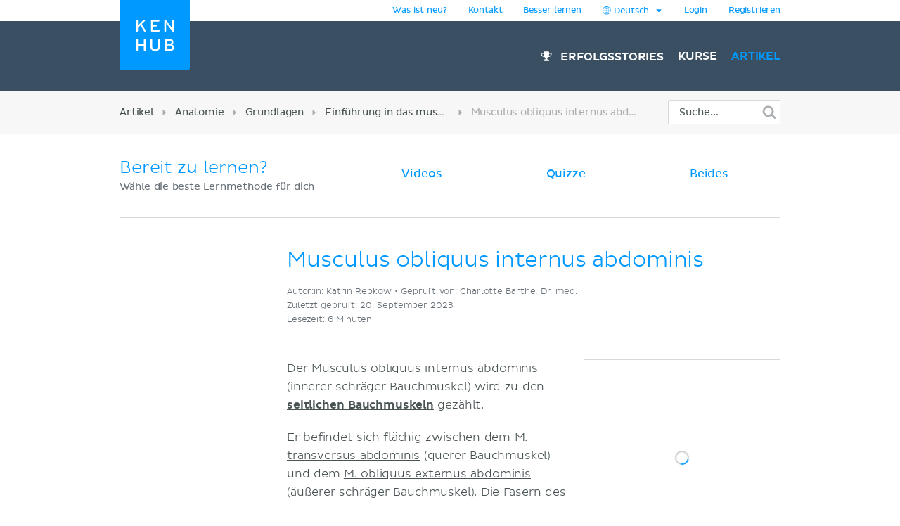

--- FILE ---
content_type: text/html; charset=utf-8
request_url: https://www.kenhub.com/de/library/anatomie/musculus-obliquus-internus-abdominis
body_size: 35314
content:
<!DOCTYPE html>
<html class='' lang='de'>
<head>
<meta content='text/html;charset=utf-8' http-equiv='Content-Type'>
<title>Musculus obliquus internus abdominis: Anatomie | Kenhub</title>
<meta content='Der Musculus obliquus internus abdominis zählt zur seitlichen Bauchmuskulatur. Erfahre hier mehr über seine Anatomie, die Funktion und Klinik!
' name='description'>
<link href='https://headway-widget.net' rel='preconnect'>
<link href='https://cdn.headwayapp.co' rel='preconnect'>
<link href='https://www.googletagmanager.com' rel='preconnect'>
<link as='font' crossOrigin='anonymous' href='https://www.kenhub.com/assets/29357C_0_0-subset-005827b1.woff2' rel='preload' type='font/woff2'>
<link as='image' href='https://www.kenhub.com/assets/application/scientifically_approved.de-ff88cb83.webp' rel='preload'>
<link crossorigin='use-credentials' href='/manifest.json' rel='manifest'>
<meta content='#3A5062' name='theme-color'>
<link href='https://www.kenhub.com/assets/favicon-4a90a596.ico' rel='icon'>
<link href='https://www.kenhub.com/assets/fav-f8c3cb86.svg' rel='icon' type='image/svg+xml'>

<meta content='no-preview' name='turbolinks-cache-control'>
<noscript>
<style>
  .async-hide {
    opacity: 1 !important
  }
</style>
</noscript>
<style>
  @font-face {
    font-family: PlutoSansRegularSubset;
    font-style: normal;
    font-weight: 400;
    src: url("https://www.kenhub.com/assets/29357C_0_0-subset-005827b1.woff2") format("woff2");
    font-display: swap;
  }
</style>
<script data-gon-cleanup="">
//<![CDATA[
window.gon={};gon.currentUrl="https://www.kenhub.com/de/library/anatomie/musculus-obliquus-internus-abdominis";gon.railsEnv="production";gon.locale="de";gon.defaultLocale="en";gon.availableLocales=["en","de","pt","es","fr"];gon.termLanguages=["latin","english","german","portuguese","spanish","french"];gon.pdfTermLanguages=["latin_en","latin_de","english","german","portuguese","spanish","french"];gon.actionCablePath="/kabel";gon.hasUserConsent=false;gon.mexicanExperiment=true;gon.javascriptTestEnv=false;gon.inspectlet=false;gon.canShowCorrectAnswers=false;gon.disableRollbarJs=false;gon.disableLazyLoading=false;gon.enableGrowthbookTracking=true;gon.whereDidYouHearAboutUsQuestion=true;gon.currentUser=null;gon.currentTermLanguage="latin";gon.altTermLanguage="german";gon.currency="USD";gon.helpscoutBeaconToken="9dc790ea-c298-4760-9cf7-50abdea3969d";gon.amplitudeToken="7dfdc0c7e548cabc5ea2459b06239302";gon.customerioToken="ead58c80bf1292049403";gon.inspectletToken="1384320367";gon.headwayAccount="J3mpYx";gon.algoliaKey="ecd1b6edb1faf0f04f85467983a4ab18";gon.algoliaId="TVLY4HZXH3";gon.algoliaIndex="production";gon.analyticsAccount="UA-23427352-1";gon.ga4Account="G-R9R95JL5CH";gon.googleTagManagerContainer="GTM-NV7F42";gon.rollbarAccessToken="95d60cc2f34c46dcb7e860d3f8d6598d";gon.release="05e596226";gon.recaptchaSiteKey="6Lfqb4gUAAAAAPKFK89vW9qt-P9a_I4g3XXje1D3";gon.helpscoutBeaconSignature=null;gon.geoipCountry="LK";gon.botDetected=false;gon.logoBg="#09f";gon.logoText="#fff";gon.polyfillsUrl="https://www.kenhub.com/assets/polyfills-a7259c7b.js";gon.iconsPath="https://www.kenhub.com/assets/icons-166fe196.svg";gon.headwayUrl="https://changelog-de.kenhub.com/";gon.growthbookClientKey="sdk-pgJH8jFCJ81JQWxq";gon.colorBlindness="normal";gon.canStoreCurrentVideoTime=false;gon.completedTours=[];gon.canBypassRecaptcha=false;gon.cfTurnstileSiteKey="0x4AAAAAABnZ5DL0TVThYcVK";gon.staticHost="https://static.kenhub.com";gon.searchPath="/de/search";gon.pricingPath="/de/pricing";gon.dashboardPath="/de/dashboard";gon.newUserRegistrationPath="/de/register";gon.apiTrainingSessionsPath="/api/training_sessions";gon.galleryAPIImagesPath="/api/images/gallery";gon.galleryApiImagesPath="/api/images/gallery";gon.trainingPath="/de/trainer";gon.apiLearnablesPath="/api/learnables";gon.apiContainersPath="/api/containers";gon.apiCustomQuizzesPath="/api/custom-quizzes";gon.customQuizzesPath="/de/custom-quizzes";gon.googleRegistrationPath="/de/oauth/google_register";gon.passwordRegistrationPath="/de/register";gon.validateCodePath="/de/validate_code";gon.resendCodePath="/de/resend_code";gon.loginPath="/de/login";gon.termsPath="/de/terms";gon.privacyPath="/de/privacy";gon.tracking={"landing":"articles"};

//]]>
</script><script id='growthbook_payload' type='application/json'>
{"status":200,"features":{"new-registration-title":{"defaultValue":false},"benefits_bullet_list_in_hero":{"defaultValue":false,"rules":[{"id":"fr_19g61mmgousenq","condition":{"environment":"production"},"coverage":1,"hashAttribute":"deviceId","seed":"4b8d94fe-8a1f-4208-af07-a73ec02407dc","hashVersion":2,"force":false}]},"product_tour_on_study_unit":{"defaultValue":false,"rules":[{"id":"fr_19g61omg6b7o8d","condition":{"environment":"production"},"coverage":1,"hashAttribute":"userId","seed":"11692654-4ad3-47f5-bfa1-6c785ceebcd0","hashVersion":2,"force":true}]},"trust_copy_on_header_production":{"defaultValue":true,"rules":[{"id":"fr_19g61mmke1l6x3","force":false},{"id":"fr_19g61mmgjb0jkg","condition":{"environment":"production"},"coverage":1,"hashAttribute":"device_id","seed":"6d949dcb-4870-41d0-bd41-104593443a91","hashVersion":2,"force":false}]},"replace_paragraph_text_with_benefits_bullet_list":{"defaultValue":false},"subtitle_variants":{"defaultValue":false},"test_signup_button":{"defaultValue":false},"trust_seal_on_header":{"defaultValue":false},"add_cancel_anytime_money_back_guarantee_plan_cards":{"defaultValue":false,"rules":[{"id":"fr_19g61mmhon4r7r","condition":{"$or":[{"environment":"production"},{"environment":"staging"}]},"coverage":1,"hashAttribute":"deviceId","seed":"e208d8d3-17b7-42c0-91cd-4142e32f8889","hashVersion":2,"variations":[false,true],"weights":[0.5,0.5],"key":"add-cancel-anytime-money-back-guarantee-plan-cards","meta":[{"key":"0","name":"Control"},{"key":"1","name":"Variation"}],"phase":"0","name":"Add \"Cancel anytime\" and Money-Back Guarantee to plan cards"}]},"homepage_video":{"defaultValue":false,"rules":[{"id":"fr_19g61umj2qpfhg","condition":{"environment":"production"},"coverage":1,"hashAttribute":"deviceId","seed":"78152ce7-0426-4985-8fc6-e9fb821973cb","hashVersion":2,"force":false}]},"inline_registration":{"defaultValue":false,"rules":[{"id":"fr_19g61mmk5fresc","condition":{"deviceId":"9aaf212f-86ff-4522-bb7b-189eb4511493"},"force":true},{"id":"fr_19g61omk5lf13x","condition":{"deviceId":"5569273b-755f-450b-b2f6-0577c9c57892"},"force":true},{"id":"fr_19g61omk5fogad","condition":{"environment":"production"},"coverage":1,"hashAttribute":"deviceId","seed":"8757e693-59c3-4e5a-9220-9c4d1b96c550","hashVersion":2,"force":true}]},"highlight_premium_content_in_trial":{"defaultValue":false,"rules":[{"id":"fr_19g61mmk5c6xqw","condition":{"userId":"7011301"},"force":true},{"id":"fr_19g61umk5ani37","condition":{"environment":"production"},"coverage":1,"hashAttribute":"userId","bucketVersion":1,"seed":"ab875059-f80e-4175-94d5-bd72d331eb21","hashVersion":2,"variations":[false,true],"weights":[0.5,0.5],"key":"highlight-premium-content-trial","meta":[{"key":"0","name":"Original"},{"key":"1","name":"Variation"}],"phase":"1","name":"Highlight Premium content in trial"}]},"benefit_bullets_and_old_hero_image":{"defaultValue":false,"rules":[{"id":"fr_19g61nmklcj2wp","condition":{"environment":"production"},"coverage":1,"hashAttribute":"deviceId","seed":"35ec4994-4f7a-445f-9dcf-ceba074e9ce4","hashVersion":2,"variations":[false,true],"weights":[0.5,0.5],"key":"benefit-bullet-list-hero-v2","meta":[{"key":"0","name":"Original"},{"key":"1","name":"Variant"}],"phase":"0","name":"Benefit bullet list in hero v2"}]},"improved_profile_setup":{"defaultValue":false}},"experiments":[],"dateUpdated":"2026-01-20T14:47:35.369Z"}
</script>
<script src="https://consent.cookiebot.com/uc.js" id="cookiebot-script" data-cbid="90bf4190-b20c-40c3-b35b-19980de29b89" data-blockingmode="manual" data-turbo-permanent="true" async="async"></script>
<script>
  function loadPolyfills(){if(browserSupportsAllFeatures())return;const e=document.createElement("script");e.src=window.gon.polyfillsUrl;const o=document.currentScript;o.parentNode.insertBefore(e,o.nextSibling)}function browserSupportsAllFeatures(){return window.Promise&&window.fetch&&window.Symbol&&window.customElements&&window.IntersectionObserver&&Object.fromEntries}loadPolyfills();
</script>

<script src="https://www.kenhub.com/assets/essential-cec40e39.js" crossorigin="Anonymous" data-turbo-track="reload" async="async"></script>

<meta name="csrf-param" content="authenticity_token" />
<meta name="csrf-token" content="3blDOKTLvTsNtqnMk-HQ1ZyASaw95_2o4Htvnkyx1cLGeXeQxP5xema1XUrWAbE6-ymfWvLwarw7lm7ZJ5zh_g" />
<meta content='width=device-width, initial-scale=1.0' name='viewport'>
<meta content='de' name='language'>
<meta content='246420115467395' property='fb:app_id'>
<meta content='Kenhub' property='og:site_name'>
<meta content='https://www.kenhub.com/de/library/anatomie/musculus-obliquus-internus-abdominis' property='og:url'>
<meta content='Der Musculus obliquus internus abdominis zählt zur seitlichen Bauchmuskulatur. Erfahre hier mehr über seine Anatomie, die Funktion und Klinik!
' property='og:description'>
<meta content='Musculus obliquus internus abdominis' property='og:title'>
<meta content='article' property='og:type'>
<meta content='https://www.kenhub.com/thumbor/EHBKHWQO2WbYBEmtnj0jAH9YOBQ=/fit-in/800x1600/filters:watermark(/images/logo_url.png,-10,-10,0):background_color(FFFFFF):format(jpeg)/images/article/musculus-obliquus-internus-abdominis/MiOkVcAXHPYPQlsYVrxw_QMTXiV7Os42r3dphrxrCA_833_Thoraxmuskeln_ventral_NN.png' property='og:image'>

<link rel="canonical" href="https://www.kenhub.com/de/library/anatomie/musculus-obliquus-internus-abdominis">

<meta content='100009096347916' property='fb:admins'>
<link rel="alternate" hreflang="de" href="https://www.kenhub.com/de/library/anatomie/musculus-obliquus-internus-abdominis">
<link rel="alternate" hreflang="en" href="https://www.kenhub.com/en/library/anatomy/internal-abdominal-oblique-muscle">
<link rel="alternate" hreflang="x-default" href="https://www.kenhub.com/en/library/anatomy/internal-abdominal-oblique-muscle">
<link rel="alternate" hreflang="pt" href="https://www.kenhub.com/pt/library/anatomia/musculo-obliquo-interno-do-abdome">

</head>
<body class='articles show' data-controller='application slideout sidebar helpscout'>
<style>@font-face{font-family:"PlutoSansRegular";src:url("/assets/29357C_0_0-85b95d4ced2d9dd80c19a0b9901806c5f8323642b56e9c5c9683cd25bab573a8.digested.woff2") format("woff2");font-weight:400;font-style:normal}@font-face{font-family:"PlutoSansLight";src:url("/assets/29357C_1_0-5f3de7b9aaf027050c5cb075e6b2e40372c1fd70aecd170f72df06980e24a0fe.digested.woff2") format("woff2");font-weight:400;font-style:normal}@font-face{font-family:"PlutoSansMedium";src:url("/assets/29357C_2_0-f8cb25748cdd1aaaf3bba8326b0d7e8b3b8b24071c2cab1686e6997d92afdc90.digested.woff2") format("woff2");font-weight:400;font-style:normal}@font-face{font-family:"PlutoLightItalic";src:url("/assets/34DE92_0_0-d115438e190e23e6c6affac0c2ff721a9cef471e8ed8a13d705c91c07c715d88.digested.woff2") format("woff2");font-weight:400;font-style:normal}svg.fa{height:1em;width:1em;display:inline-flex;align-self:center;fill:currentColor;flex-shrink:0}.align-baseline{position:relative;top:.125em}:root{--regular: PlutoSansRegularSubset, Helvetica, Arial, sans-serif;--light: PlutoSansRegularSubset, Helvetica, Arial, sans-serif;--medium: PlutoSansRegularSubset, Helvetica, Arial, sans-serif;--light-italic: PlutoSansRegularSubset, Helvetica, Arial, sans-serif;--vh: 100vh;--su-complete-box-height: 160px;--su-learning-path-offset: calc(var(--su-complete-box-height) / 2)}@keyframes shine{to{opacity:1;left:-30%}}html{font-family:var(--regular);-webkit-font-smoothing:antialiased !important;-moz-osx-font-smoothing:grayscale;font-weight:normal !important;letter-spacing:-0.01em;word-spacing:.1em;box-sizing:border-box}*,*::after,*::before{box-sizing:inherit}a{color:#09f;text-decoration:none;cursor:pointer}a:hover{color:#0188e4}*:focus{outline:none}input:focus{box-shadow:0 0 2pt 1pt #acafb2}h1,h2,.headline{margin-top:0;font-family:var(--light);font-weight:normal}h1,.headline{color:#09f;font-size:40px;margin-bottom:26px;line-height:44px}.l-hero h1,.l-hero .headline{color:#fff}.content-headline{font-size:24px;line-height:30px;margin-bottom:24px;font-family:var(--light);color:#09f;font-weight:normal}.content-headline>small{display:block;color:#495354;font-family:var(--light);font-size:16px;line-height:24px}.content-headline .fa{cursor:pointer}.content-headline .fa.bookmark--loading{cursor:initial}.content-headline button{font-size:24px;flex-shrink:0}.content-headline#study_unit_headline{display:flex;align-items:center;flex-wrap:wrap;margin-top:-10px}@media screen and (max-width : 1023px){.content-headline#study_unit_headline{margin-bottom:16px}}.content-headline#study_unit_headline>div{margin:10px auto 0 0;padding-right:15px;flex:1 0 auto;max-width:100%}.content-headline#study_unit_headline>div>*{margin-left:4px}.content-headline#study_unit_headline .badge-progress{display:inline-flex;align-items:center;gap:4px;flex-shrink:0;margin:10px 0 5px;font-size:10px;text-transform:uppercase;font-family:var(--medium)}.content-headline#study_unit_headline .badge-progress .fa{cursor:default}.content-headline#study_unit_headline .badge-progress.incomplete{cursor:pointer;background-color:#fff;border:1px solid #d8d8d8;color:#acafb2}.content-headline#study_unit_headline .badge-progress.complete{background-color:#ffc026;color:#966c09;-webkit-mask:linear-gradient(-60deg, black 0%, black 40%, rgba(0, 0, 0, 0.7) 40%, rgba(0, 0, 0, 0.7) 41%, black 41%, black 42%, rgba(0, 0, 0, 0.7) 42%, rgba(0, 0, 0, 0.7) 44%, black 44%, black 100%) right/300% 100%;background-repeat:no-repeat;animation:shimmer 10s ease-in-out 2s infinite}.containers.components .content>h1{font-size:24px;line-height:30px;margin-bottom:30px;font-family:var(--light);color:#09f;font-weight:normal;border-bottom:none;padding-bottom:0}.containers.components .content h2{font-family:var(--light);color:#495354;font-size:16px;line-height:24px;margin-bottom:22px}.containers.components .content h2.listingbox__title{font-size:24px;line-height:30px;margin-top:0;font-family:var(--regular);color:#09f;font-weight:normal;clear:none}@media screen and (max-width : 479px){.containers.components .content h2.listingbox__title{font-size:16px;line-height:16px;margin-bottom:13px}}.containers.components .content section:not(:first-child) h2:not(.listingbox__title){margin-top:40px}.listing-headline{font-size:24px;line-height:30px;margin-bottom:30px;font-family:var(--light);color:#09f;font-weight:normal;padding-bottom:32px;border-bottom:1px solid #d8d8d8}.listing-headline+.listing-subheadline{margin-top:-3px}.listing-headline--borderless{border-bottom:none;padding-bottom:0}.listing-subheadline{font-size:18px;line-height:21px;margin-bottom:30px;font-family:var(--light);color:#09f;font-weight:normal}.listing-subheadline+p.small{margin-top:-11px}.listing-subheadline.listing-subheadline--highlight{font-family:var(--regular)}h2{color:#09f;font-size:36px;line-height:40px;margin-bottom:30px;clear:both}@media screen and (max-width : 479px){h2{font-size:24px;line-height:30px}}h3{font-size:24px;line-height:24px;margin-bottom:24px;margin-top:0;font-family:var(--regular);color:#09f;font-weight:normal}h4{font-size:14px;line-height:21px;margin-top:0;font-family:var(--light);color:#09f;font-weight:normal;margin-bottom:0}h5{margin-top:0;font-family:var(--regular);color:#09f;line-height:21px;margin-bottom:18px;text-transform:uppercase;font-size:14px;font-weight:normal}hr{height:1px;background:#d8d8d8;border:none}p{font-family:var(--light);color:#495354;font-size:18px;line-height:26px;margin-bottom:40px;margin-top:0}p.lead{font-size:24px;line-height:32px}p.small{font-size:16px;line-height:24px;margin-bottom:22px}p.tiny{font-family:var(--regular);font-size:14px;line-height:20px;margin-bottom:0}p.highlight{color:#09f}strong{font-weight:400;font-family:var(--medium)}small{font-size:80%}.underline{text-decoration:underline}ul{margin-left:20px;padding:0}ul.unstyled{list-style-type:none;margin-left:0}sup,sub{line-height:0}form{margin-top:30px;margin-bottom:30px}input,optgroup,select,textarea{font-family:inherit;font-size:100%;line-height:1.15;margin:0}textarea,input[type=tel],input[type=text],input[type=password],input[type=email]{appearance:none;-moz-appearance:none;-webkit-appearance:none;width:100%;background-color:#fff;border:1px solid #d8d8d8;border-radius:2px;padding:10px;color:#676f77;font-size:16px}textarea::placeholder,input[type=tel]::placeholder,input[type=text]::placeholder,input[type=password]::placeholder,input[type=email]::placeholder{color:#ddd}textarea:disabled,input[type=tel]:disabled,input[type=text]:disabled,input[type=password]:disabled,input[type=email]:disabled{background-color:#f3f3f3}input[type=search]::-ms-clear{display:none;width:0;height:0}input[type=search]::-ms-reveal{display:none;width:0;height:0}input[type=search]::-webkit-search-decoration,input[type=search]::-webkit-search-cancel-button,input[type=search]::-webkit-search-results-button,input[type=search]::-webkit-search-results-decoration{display:none}.controls{position:relative}.error>.controls>textarea,.error>.controls>input[type=text],.error>.controls>input[type=password],.error>.controls>input[type=email]{border:1px solid #ec8e8e;background-color:#fee4e4}input[type=text],input[type=password],input[type=email]{height:45px}label{color:#495354;margin-top:0;font-family:var(--regular);font-size:14px;line-height:14px;margin-bottom:9px;display:block;clear:both}.CybotCookiebotDialogDetailBodyContentCookieContainerButton label{display:inline}select{appearance:none;-moz-appearance:none;-webkit-appearance:none;background-color:#fff;border:1px solid #d8d8d8;border-radius:2px;padding:10px;color:#676f77;font-size:16px;height:45px;background:rgba(0,0,0,0) url("/assets/arrow_down-9c0d01f76785c85294c7456f0dd265a14875124ef21271c0a8b4d45c5e37dcdf.digested.webp") no-repeat scroll right 15px center;font-size:14px;color:#495354;max-width:100%}select.valid{border-color:#5ed29f}select.invalid{border-color:#ec8e8e}.error>label{color:#ec8e8e}input[type=checkbox]:not(.CybotCookiebotDialogBodyLevelButton){display:none}input[type=checkbox]+label>span:first-child:not(.CybotCookiebotDialogBodyLevelButtonSlider),input[type=checkbox]+span:not(.CybotCookiebotDialogBodyLevelButtonSlider){display:inline-block;width:25px;height:25px;margin-top:-2px;vertical-align:top;background:url("/assets/check_radio_sheet-fdcb576697bb5685c22f87e0deb7dd254e7f5bb894786349594ea12b2368ae31.digested.webp") -10px -10px no-repeat;cursor:pointer}input[type=checkbox]:checked+label>span:first-child,input[type=checkbox]:checked+span{background:url("/assets/check_radio_sheet-fdcb576697bb5685c22f87e0deb7dd254e7f5bb894786349594ea12b2368ae31.digested.webp") -45px -10px no-repeat}input[type=radio]:not(.CybotCookiebotDialogBodyLevelButton){display:none}input[type=radio]+label>span:first-child:not(.CybotCookiebotDialogBodyLevelButtonSlider),input[type=radio]+span:not(.CybotCookiebotDialogBodyLevelButtonSlider){display:inline-block;width:25px;height:25px;margin-top:-4px;vertical-align:top;background:url("/assets/check_radio_sheet-fdcb576697bb5685c22f87e0deb7dd254e7f5bb894786349594ea12b2368ae31.digested.webp") -44px -45px no-repeat;cursor:pointer}input[type=radio]:checked+label>span:first-child,input[type=radio]:checked+span{background:url("/assets/check_radio_sheet-fdcb576697bb5685c22f87e0deb7dd254e7f5bb894786349594ea12b2368ae31.digested.webp") -9px -45px no-repeat}input[type=radio]:checked+label{color:#09f}button:disabled>.btn-block{background-color:#676f77}.help-inline{margin-top:5px;color:#ec8e8e;font-size:14px}.pull-right{float:right}.pull-left{float:left}.clear-all{clear:both}.text-center{text-align:center}.text-right{text-align:right}.text-bold{font-family:var(--medium);font-weight:400}.text-stroke{text-decoration:line-through}.red{color:#ec8e8e}.green{color:#5ed29f}.hide{display:none}.invisible{opacity:0;pointer-events:none}.hide-it{display:none !important}@media screen and (max-width : 1023px){.hide-md{display:none !important}}@media screen and (max-width : 1023px){.show-md{display:block !important}}@media screen and (max-width : 763px){.show-sm-flex{display:flex !important}}@media screen and (max-width : 763px){.hide-sm{display:none !important}}@media screen and (max-width : 1023px)and ( min-width : 480px){.hide-sm-md-only{display:none !important}}@media screen and (max-width : 479px){.hide-xs{display:none !important}}@media screen and (min-width : 1024px){.hide-lg{display:none !important}}@media screen and (min-width : 764px){.hide-md-lg-only{display:none !important}}.no-scroll{overflow:hidden !important}.sr-only{position:absolute;width:1px;height:1px;padding:0;margin:-1px;overflow:hidden;clip:rect(0, 0, 0, 0);white-space:nowrap;border:0}.async-hide{opacity:0}.shopify-buy-frame--toggle{display:none !important}.atlas-ebook-banner .ad-banner{background-color:#3a5062;border-radius:3px;display:flex;gap:30px;padding:30px;color:#fff;width:600px;max-width:100%;margin:50px auto 70px;font-size:14px;text-align:center}.dashboard__hero .atlas-ebook-banner .ad-banner{margin:40px auto 8px}@media screen and (max-width : 763px){.dashboard__hero .atlas-ebook-banner .ad-banner{margin:30px 0 8px;padding:20px}}@media screen and (max-width : 763px){.atlas-ebook-banner .ad-banner{flex-direction:column;width:100%;margin:0 0 30px}}.atlas-ebook-banner .ad-banner .shopify-buy-frame{max-width:100% !important;position:relative;margin-top:-16px;margin-bottom:8px}.atlas-ebook-banner .ad-banner .image{flex:1 1 40%;position:relative}@media screen and (max-width : 763px){.atlas-ebook-banner .ad-banner .image{display:none}}.atlas-ebook-banner .ad-banner .image img{position:absolute;top:50%;transform:translateY(-50%);left:-30px;height:180%;width:auto}.atlas-ebook-banner .ad-banner .content{flex:1 1 60%;background-color:#3a5062;position:relative;z-index:1}@media screen and (max-width : 763px){.atlas-ebook-banner .ad-banner .content{flex:1}}.atlas-ebook-banner .ad-banner .subtitle{color:#09f;text-transform:uppercase;margin-bottom:8px}.atlas-ebook-banner .ad-banner .description{font-size:18px;font-family:var(--light);margin-bottom:16px;line-height:1.2}.atlas-ebook-banner .ad-banner .price{font-size:36px;color:#ec8e8e;margin-bottom:16px;line-height:1.2;font-family:var(--light)}.atlas-ebook-banner.atlas-ebook-banner--dashboard{margin-bottom:20px}@media screen and (max-width : 763px){.atlas-ebook-banner.atlas-ebook-banner--dashboard{margin-bottom:0}}.atlas-ebook-banner.atlas-ebook-banner--dashboard .ad-banner{padding:20px;text-align:left}@media screen and (max-width : 763px){.atlas-ebook-banner.atlas-ebook-banner--dashboard .ad-banner{margin-bottom:0}}.atlas-ebook-banner.atlas-ebook-banner--dashboard .content{display:flex;align-items:center;flex:1 1 85%}@media screen and (max-width : 479px){.atlas-ebook-banner.atlas-ebook-banner--dashboard .content{flex-direction:column;align-items:center;text-align:center;gap:14px}}.atlas-ebook-banner.atlas-ebook-banner--dashboard .wrapper{flex:1 1 auto}.atlas-ebook-banner.atlas-ebook-banner--dashboard .subtitle{font-size:12px}.atlas-ebook-banner.atlas-ebook-banner--dashboard .description{font-size:16px;font-family:var(--light);margin-bottom:0;line-height:1.2;display:inline}.atlas-ebook-banner.atlas-ebook-banner--dashboard .description strong{font-family:var(--light)}.atlas-ebook-banner.atlas-ebook-banner--dashboard .price{display:inline;font-size:18px;color:#ec8e8e;margin-bottom:0;line-height:1.2;font-family:var(--medium)}.atlas-ebook-banner.atlas-ebook-banner--dashboard .image{flex:1 1 15%;position:relative}@media screen and (max-width : 763px){.atlas-ebook-banner.atlas-ebook-banner--dashboard .image{display:none}}.atlas-ebook-banner.atlas-ebook-banner--dashboard .image img{position:absolute;top:50%;transform:translateY(-50%);left:-10px;height:150px;width:auto}.atlas-ebook-banner.atlas-ebook-banner--dashboard .timer{text-align:center;opacity:.7;font-size:10px}.atlas-ebook-banner.atlas-ebook-banner--dashboard .buy-button{display:flex;flex-direction:column;width:110px;flex:0 1 auto}.atlas-ebook-banner.atlas-ebook-banner--dashboard .shopify-buy-frame{width:110px}body{margin:0;background-color:#fff}body.modal-open{overflow:hidden}.l-container{margin:0 auto;max-width:940px}@media screen and (max-width : 1023px){.l-container{padding:0 32px}}@media screen and (max-width : 479px){.l-container{padding:0 15px}}.l-container--light-bg{background-color:#f7f7f7;padding-bottom:1px}.l-container--narrow{max-width:500px}.l-topbar{background-color:#fff}.l-topbar .l-topbar-container{max-width:940px;margin-left:auto;margin-right:auto;position:relative;text-align:right;height:30px;display:flex;align-items:center;justify-content:flex-end;gap:10px}.l-topbar #desktop_changelog{position:absolute;display:none;vertical-align:middle;height:100%;width:100%;top:0;left:0}.l-topbar #desktop_changelog #HW_badge_cont{width:100%;height:100%}.l-topbar #desktop_changelog #HW_badge{left:-5px;top:-2px;background:#ec8e8e}.l-topbar #desktop_changelog #HW_badge.HW_softHidden{background:rgba(0,0,0,0)}.l-topbar .l-topbar-item{padding:0 15px;font-size:12px;font-family:var(--regular);position:relative}.l-topbar .badge.badge,.l-topbar .btn.btn-tiny{margin-left:10px}.l-topbar .dropdown-toggle{display:inline-block;padding:7px 0}.l-topbar .dropdown-toggle>span{display:inline-block}.l-topbar .logo{position:absolute;left:0;top:0;margin-left:0;z-index:1}.l-topbar .logo svg,.l-topbar .logo{display:block;max-width:100px;border-bottom-right-radius:4px;border-bottom-left-radius:4px}.no-nav .l-topbar{height:0}@media screen and (max-width : 1023px){.l-topbar{display:none}}.l-topbar *:last-child{padding-right:0}.dropdown{display:inline-block;padding:0px 15px;position:relative}.dropdown>.dropdown-toggle>.fa{margin-left:3px}.dropdown>.border-hiding{display:none}.dropdown>.dropdown-menu{display:none;position:absolute;top:30px;right:-1px;z-index:1000;display:none;padding-top:15px;margin:0;background-color:#f7f7f7;border:1px solid #d8d8d8;border-radius:2px 0 2px 2px;text-align:left;width:260px;line-height:1.2}.dropdown>.dropdown-menu ul{margin-top:0;margin-right:0;margin-bottom:0}.dropdown>.dropdown-menu .dropdown-divider{height:1px;background-color:#d8d8d8;width:100%;margin-bottom:15px}.dropdown>.dropdown-menu li{margin:0 14px 15px 8px}.dropdown>.dropdown-menu li button{line-height:1.2;color:#495354}.dropdown>.dropdown-menu li>a{color:#495354}.dropdown>.dropdown-menu li .fa{color:#09f;margin-right:5px;width:15px}.dropdown>.dropdown-menu li.active{color:#09f}.dropdown>.dropdown-menu li.active button{color:#09f}.dropdown.open,.dropdown:hover{padding:0px 14px;background-color:#f7f7f7;border-left:1px solid #d8d8d8;border-right:1px solid #d8d8d8}.dropdown.open>.dropdown-menu,.dropdown:hover>.dropdown-menu{display:block}.dropdown.open>.border-hiding,.dropdown:hover>.border-hiding{position:absolute;display:block;right:0;height:1px;background-color:#f7f7f7;top:30px;z-index:1100;width:100%}.open>.dropdown-menu{display:block}.l-hero--nav{background:#3a5062 none repeat scroll center center}.l-hero--nav>.l-container{height:100%}@media screen and (max-width : 1023px){.l-hero--nav{display:none}}.l-navigation{display:flex;justify-content:flex-end;align-items:center;list-style-type:none;height:100px}.l-navigation>.l-navigation__item{display:inline-block;margin-left:20px;position:relative}.l-navigation>.l-navigation__item>a{font:400 16px var(--medium);text-transform:uppercase;color:#fff;display:block;margin-bottom:-10px;padding-bottom:10px}.l-navigation>.l-navigation__item>a.active{color:#09f}.l-navigation>.l-navigation__item>a>.fa{margin-right:7px;text-transform:none}.l-navigation>.l-navigation__item .popover{display:none;background-color:#fff;text-align:left;padding:20px 0;max-width:none;box-shadow:0 0 10px rgba(0,0,0,.1)}.l-navigation>.l-navigation__item .popover[x-placement^=bottom] .arrow:after{border-bottom-color:#fff}.l-navigation>.l-navigation__item .popover .arrow{left:calc(50% - 10px)}.l-navigation>.l-navigation__item .popover a{font-family:var(--regular);font-size:14px;line-height:30px;padding:0 30px;color:#676f77;display:block}.l-navigation>.l-navigation__item .popover a.active{color:#09f}.l-navigation>.l-navigation__item .popover a:hover{display:block;background-color:#f3f3f3}.l-navigation>.l-navigation__item>a.btn{margin:0;padding:10px 16px 10px 14px;margin:0;align-items:center;display:inline-flex}.l-navigation>.l-navigation__item>a.btn.active{color:#fff}.l-navigation>.l-navigation__item:hover>.popover{display:block;top:27px;left:50%;transform:translateX(-50%);white-space:nowrap}.l-navigation>.l-navigation__item .l-navigation__sub-item{position:relative}.l-navigation>.l-navigation__item .l-navigation__sub-item:hover{background-color:#f3f3f3}.l-navigation>.l-navigation__item .l-navigation__sub-item:hover>.popover{display:block;top:-20px;white-space:nowrap}.l-topbar-mobile{display:none}@media screen and (max-width : 1023px){.l-topbar-mobile{background-color:#3a5062;display:flex;align-items:center;width:100%;height:58px;position:sticky;top:-1px;z-index:700;max-width:100%}.l-topbar-mobile.headroom{transition:transform .25s linear}.l-topbar-mobile.headroom-pinned{transform:translateY(0)}.l-topbar-mobile.headroom-unpinned{transform:translateY(-58px)}}.l-topbar-mobile>.nav-mobile-icons{margin-left:auto}.l-topbar-mobile>.nav-mobile-icons .fa{color:#fff;font-size:30px;cursor:pointer}.l-topbar-mobile>.nav-mobile-icons>.toggle-button{padding:10px;transform:translateX(10px)}.l-topbar-mobile>.mobile-logo{display:none;padding:12px;margin-left:-12px;overflow:hidden}.l-topbar-mobile>.mobile-logo svg{display:block;border-radius:2px}@media screen and (max-width : 1023px){.l-topbar-mobile>.mobile-logo{display:block}}.l-topbar-mobile>.btn.btn-tiny.btn--premium{margin-right:10px;flex-shrink:0}.HW_badge_cont{z-index:1 !important}.l-hero{background:#3a5062 none repeat scroll center center}@media screen and (max-width : 1023px){.l-hero{margin-bottom:0px;padding-top:58px;padding-bottom:50px}}.l-hero.l-hero--max{min-height:calc(100vh - 30px);padding-top:110px}.no-nav .l-hero.l-hero--max{min-height:100vh}@media screen and (max-width : 1023px){.l-hero.l-hero--max{min-height:100vh;padding-top:12px}}.l-hero>.l-container>.l-flex-row{margin-top:55px}@media screen and (max-width : 1023px){.l-hero>.l-container>.l-flex-row{margin-top:0}}.l-hero>.l-container>h1,.l-hero>.l-container>.headline{max-width:70%}@media screen and (max-width : 1023px){.l-hero>.l-container>h1,.l-hero>.l-container>.headline{max-width:100%}}@media screen and (max-width : 479px){.l-hero>.l-container>h1,.l-hero>.l-container>.headline{font-size:30px;line-height:34px;margin-bottom:18px}}.l-hero>.l-container>h1.headline-centered,.l-hero>.l-container>.headline.headline-centered{max-width:100%;text-align:center}@media screen and (max-width : 479px){.l-hero>.l-container>h1.headline-centered,.l-hero>.l-container>.headline.headline-centered{margin-bottom:0px}}.l-hero>.l-container>h1.headline-centered>h1,.l-hero>.l-container>.headline.headline-centered>h1{margin-bottom:15px}@media screen and (max-width : 479px){.l-hero>.l-container>h1.headline-centered>h1,.l-hero>.l-container>.headline.headline-centered>h1{font-size:18px;line-height:24px}}.l-hero>.l-container>h1.headline-centered>h2,.l-hero>.l-container>h1.headline-centered .h2,.l-hero>.l-container>.headline.headline-centered>h2,.l-hero>.l-container>.headline.headline-centered .h2{font-size:24px;color:#fff;line-height:1.5}@media screen and (max-width : 479px){.l-hero>.l-container>h1.headline-centered>h2,.l-hero>.l-container>h1.headline-centered .h2,.l-hero>.l-container>.headline.headline-centered>h2,.l-hero>.l-container>.headline.headline-centered .h2{margin-bottom:0px}}.l-hero>.l-container .headline__img{width:80px;height:80px;border-radius:40px;margin-bottom:5px}.l-hero>.l-container .sub-headline{color:#b8b7b7;max-width:70%}@media screen and (max-width : 1023px){.l-hero>.l-container .sub-headline{max-width:100%}}.ab-replace-paragraph-text--variant .sub-headline{color:#fff !important;margin-bottom:30px}.ab-replace-paragraph-text--variant .benefits__list{font-family:var(--light);list-style:none;margin:0;color:#fff;font-size:16px;text-wrap:balance;text-align:left}@media screen and (max-width : 479px){.ab-replace-paragraph-text--variant .benefits__list{font-size:14px}}.ab-replace-paragraph-text--variant .benefits__list li{display:flex}.ab-replace-paragraph-text--variant .benefits__list li .circle{flex:0 0 auto;margin:6px 10px 0 0}.ab-replace-paragraph-text--variant .benefits__list li .green{font-family:var(--medium)}.ab-replace-paragraph-text--variant .benefits__list li+li{margin-top:20px}.l-flex-row{display:flex;flex-direction:row;align-items:center}@media screen and (max-width : 1023px){.l-flex-row{flex-direction:column}}.l-flex-row>*{flex:1 1 auto;width:100%}@media screen and (max-width : 1023px){.l-flex-row>*{margin-bottom:50px}}.l-flex-row>*+*{margin-left:20px}@media screen and (max-width : 1023px){.l-flex-row>*+*{margin-left:0}}.l-flex-row--reverse>*{flex:1}@media screen and (max-width : 1023px){.l-flex-row--reverse>*{margin-left:0}}.l-flex-row--reverse>*+*{margin-left:0;margin-right:20px}@media screen and (max-width : 1023px){.l-flex-row--reverse>*+*{margin:0}}@media screen and (min-width : 1024px){.l-flex-row--reverse{flex-direction:row-reverse}}.l-flex-row--top{align-items:flex-start}.l-flex-row--center{justify-content:center}.middlebar{transition:box-shadow 2s linear;background-color:#f7f7f7;line-height:60px;font-size:14px;font-family:var(--regular);color:#495354;min-height:60px;position:sticky;top:0;z-index:500}@media screen and (max-width : 1023px){.middlebar{line-height:57px;min-height:57px;width:100%;top:57px;box-shadow:0 5px 5px rgba(0,0,0,.2)}.middlebar.headroom{transition:transform .25s linear}.middlebar.headroom-pinned{transform:translateY(0)}.middlebar.headroom-unpinned{transform:translateY(-57px)}}.middlebar a{color:#495354}.middlebar .sidebar-toggle{display:none;overflow:hidden;text-overflow:ellipsis;white-space:nowrap;padding-right:5px}@media screen and (max-width : 1023px){.middlebar .sidebar-toggle{display:block}}.middlebar .sidebar-toggle a{cursor:pointer;display:inline-block;min-height:48px}.middlebar .sidebar-toggle a.extended{color:#09f}.middlebar .filter-dropdown>a{display:inline-block;min-width:48px;min-height:48px;text-align:center}.middlebar .filter-dropdown--active>a{color:#09f}@media screen and (max-width : 479px){.middlebar .filter-dropdown--active>a .fa{color:#676f77}}.middlebar .filter-dropdown span{display:inline-flex}.middlebar .filter-dropdown .fa{margin-left:5px}@media screen and (max-width : 479px){.middlebar .filter-dropdown .fa{font-size:25px;vertical-align:middle;margin-right:-8px;color:#acafb2}}.middlebar form{margin:0;position:relative}.middlebar form>input[type=text]{float:right;margin-top:12px;width:160px;font-size:14px;padding:10px 40px 10px 15px;border:1px solid #d8d8d8;background-color:#fff;height:35px;margin-left:20px;line-height:normal}.middlebar form>input[type=text]::placeholder{color:#495354}@media screen and (max-width : 763px){.middlebar form>input[type=text]{display:none}}.middlebar form>button[type=submit]{width:48px;height:48px;border:none;right:-8px;position:absolute;top:4px;background-color:rgba(0,0,0,0);cursor:pointer;padding:0}.middlebar form>button[type=submit]>.fa{color:#acafb2;font-size:20px}@media screen and (max-width : 763px){.middlebar form>button[type=submit]>.fa{font-size:25px;margin-right:-5px;margin-top:0;color:#acafb2}}@media screen and (max-width : 763px){.middlebar form>button[type=submit]{position:inherit;float:right}}.breadcrumbs{display:flex;align-items:flex-start;padding-right:20px;overflow:hidden;text-overflow:ellipsis;white-space:nowrap;color:#acafb2}.breadcrumbs a>.fa{margin-right:5px}.breadcrumbs a:hover{color:#09f}@media screen and (max-width : 479px){.breadcrumbs a{display:none}}.breadcrumbs>.fa{margin:0 8px;top:unset}@media screen and (max-width : 1023px){.breadcrumbs>.fa{top:.125em}}@media screen and (max-width : 1023px){.breadcrumbs{display:none}}.breadcrumbs span{flex:0 0 auto;white-space:nowrap;overflow:hidden;text-overflow:ellipsis}.breadcrumbs span.parent{flex:0 1 auto;max-width:200px}.breadcrumbs span.last{flex:0 1 auto}.breadcrumbs-mobile{font-size:14px;margin:10px 0 5px;display:none}@media screen and (max-width : 1023px){.breadcrumbs-mobile{display:block}.breadcrumbs-mobile>span{display:none}.breadcrumbs-mobile>.fa{display:none;margin-left:8px;color:#acafb2}.breadcrumbs-mobile>.parent{display:inline}.breadcrumbs-mobile>.parent a{color:#495354;font-family:var(--light)}.breadcrumbs-mobile>.parent a:hover{color:#09f}.breadcrumbs-mobile>.parent+.fa{display:inline-block}}.l-flex-row>.sidebar{flex:0 0 218px}@media screen and (min-width : 1024px){.l-flex-row>.sidebar{position:-webkit-sticky;position:sticky;top:100px}}@media screen and (max-width : 1023px){.l-flex-row>.sidebar{margin-bottom:25px;margin-left:-32px;margin-top:-40px;background-color:#f7f7f7;max-height:0;padding:0 32px;overflow:hidden;transition:max-height .45s linear;position:fixed;top:150px;width:100%;z-index:700;box-shadow:0 5px 5px rgba(0,0,0,.2)}.l-flex-row>.sidebar.headroom{transition:top .25s linear}.l-flex-row>.sidebar.headroom-pinned{top:150px}.l-flex-row>.sidebar.headroom-unpinned{top:93px}}@media screen and (max-width : 479px){.l-flex-row>.sidebar{margin-left:-15px;padding:0 15px;width:100%}}.l-flex-row>.sidebar.extended{max-height:calc(100vh - 53px);overflow-y:auto}@media screen and (max-width : 479px){.l-flex-row>.sidebar.extended{padding-bottom:15px}}.l-main{padding-top:40px}.l-main.l-main-dashboard{padding-top:0;margin-bottom:30px;overflow-x:hidden}@media screen and (max-width : 1023px){.l-main{padding-top:20px}}.l-main .content{word-break:break-word;min-width:0}@media screen and (min-width : 1024px){.sub-navigation{max-height:calc(100vh - 100px);overflow-y:auto}}.sub-navigation ul{padding:0;margin:0;font:14px/20px var(--regular);list-style-type:none}@media screen and (max-width : 1023px){.sub-navigation ul{font:400 14px var(--regular);color:#495354;margin:0}}.sub-navigation ul>li{margin-bottom:10px}@media screen and (max-width : 1023px){.sub-navigation ul>li{border-top:1px solid #e6e6e6;margin-bottom:0px}}.sub-navigation ul>li>a{color:#495354}@media screen and (max-width : 1023px){.sub-navigation ul>li>a{padding-top:12px;padding-bottom:12px;display:block;margin-right:35px}}.sub-navigation ul>li>a:hover{color:#0188e4}.sub-navigation ul>li>span{padding-left:3px}.sub-navigation ul>li .page-menu-caret{display:inline;white-space:nowrap}@media screen and (max-width : 1023px){.sub-navigation ul>li .page-menu-caret{display:none}}.sub-navigation ul>li .fa{cursor:pointer;vertical-align:text-bottom;color:#495354}@media screen and (min-width : 1024px){.sub-navigation ul>li .fa{opacity:0}}@media screen and (max-width : 1023px){.sub-navigation ul>li .fa{float:right;margin-top:-37px;padding:10px}}.sub-navigation ul>li .fa:hover{color:#09f}.sub-navigation ul>li>ul{margin-left:15px;max-height:0;overflow:hidden}@media screen and (min-width : 1024px){.sub-navigation ul>li>ul>li:first-child{margin-top:10px}}.sub-navigation ul>li>ul>li:last-child{margin-bottom:0px}.sub-navigation ul>li:hover .fa{opacity:1}.sub-navigation ul>li.active>a{color:#09f}.sub-navigation ul>li.active>.fa{color:#09f}.sub-navigation ul>li.active>.fa,.sub-navigation ul>li.opened>.fa{content:"";opacity:1}.sub-navigation ul>li.active>ul,.sub-navigation ul>li.opened>ul{max-height:1000px}.sub-navigation>.btn.btn--premium{margin-top:15px;animation:fade_in 1.5s linear}.sub-navigation>.btn.btn--premium.hide{display:none}.border-right{border-right:1px solid #d8d8d8}.divider{clear:both;border-bottom:1px solid #d8d8d8;margin:30px 0}.divider-margin-bottom{clear:both;border-bottom:1px solid #d8d8d8;margin-bottom:30px}.btn{transition:all .2s ease-out;display:inline-flex;gap:4px;flex-direction:row;align-items:center;justify-content:center;font:400 14px var(--medium);padding:0px 20px;line-height:18px;height:45px;border-radius:2px;text-align:center;color:#fff;text-transform:uppercase;border:0;margin-right:14px;background-color:#adb3b9;cursor:pointer;text-decoration:none;-webkit-appearance:none;appearance:none;white-space:normal}.btn:hover,.btn:focus,.btn:active{outline:none;color:#fff;background-color:#676f77}.btn.btn-primary{background-color:#09f}.btn.btn-primary:hover,.btn.btn-primary:focus,.btn.btn-primary:active{background-color:#0188e4}.btn.btn-primary:disabled,.btn.btn-primary.loading{background-color:#676f77;cursor:not-allowed}.btn.btn-disabled{cursor:default;background-color:#adb3b9 !important}.btn.btn-disabled:hover{cursor:default;background-color:#adb3b9 !important}.btn.btn-red{background-color:#ec8e8e}.btn.btn-red:hover,.btn.btn-red:focus{background-color:#ec7676}.btn.btn--premium{background-color:#40252b}.btn.btn--premium:hover{background-color:#270c12}.btn.btn--white{background-color:#fff;color:#09f;border:1px solid #09f}.btn.btn--white:hover,.btn.btn--white:focus,.btn.btn--white:active{background-color:rgba(0,153,255,.0784313725);color:#0188e4;border:1px solid #0188e4}.btn.btn--white:disabled{background-color:#fff;border-color:#676f77;color:#676f77;cursor:not-allowed}.btn.btn--white>.ladda-spinner>div>div>div{background:#09f !important}.btn.btn--red{background-color:#fff;color:#ec8e8e;border:1px solid #ec8e8e}.btn.btn--red:hover,.btn.btn--red:focus,.btn.btn--red:active{background-color:#fdedee;color:#ec7676;border:1px solid #ec7676}.btn.btn--red:disabled{background-color:#fff;border-color:#676f77;color:#676f77;cursor:not-allowed}.btn.btn--red>.ladda-spinner>div>div>div{background:#ec8e8e !important}.btn.btn-light{background-color:#cceaff;color:#09f}.btn.btn--gold{background-color:#ffc026;border:1px solid #ffc026}.btn.btn--gold:hover,.btn.btn--gold:focus,.btn.btn--gold:active{background-color:#f1b620;color:#fff;border:1px solid #ffc026}.btn.btn--gold:disabled{background-color:#fff;border-color:#676f77;color:#676f77;cursor:not-allowed}.btn.btn--gold>.ladda-spinner>div>div>div{background:#ffc026 !important}.btn.btn--link{background-color:rgba(0,0,0,0);color:#09f}.btn.btn--link:hover,.btn.btn--link:active{background-color:rgba(0,153,255,.0784313725);color:#0188e4;box-shadow:none}.btn.btn--link.btn--link-grey{color:#acafb2}.btn.btn--link.btn--link-grey:hover,.btn.btn--link.btn--link-grey:active{background-color:rgba(0,0,0,0);color:#676f77}.btn.btn-block{display:flex;margin-bottom:10px;float:none;margin-right:0;width:100%}.btn.btn-small{margin-right:0;line-height:15px;height:32px;font-size:10px;padding:0 12px}@media screen and (max-width : 1023px){.btn.btn-small{display:inline-flex}}.btn.btn-tiny{margin-right:0;line-height:20px;height:20px;border-radius:4px;padding:0 6px;margin:0;text-transform:uppercase;font:400 10px var(--medium)}@media screen and (max-width : 1023px){.btn.btn-tiny{display:inline-flex}}.btn.btn-big{height:58px;padding:0 37px;margin-right:0}@media screen and (max-width : 1023px){.btn.btn-big{display:inline-flex}}@media screen and (max-width : 479px){.btn.btn-big{padding:0px 20px;height:45px}}.btn.btn-outline{border:1px solid #d8d8d8;background-color:#fff;color:#acafb2}.btn.btn-outline:not([disabled]):focus,.btn.btn-outline:not([disabled]):hover{color:#09f;border-color:#09f}.btn.btn-outline:disabled{cursor:not-allowed}.btn.btn-pill{border-radius:100px}.btn--mobile-sidebar{background-color:#3b5063;width:63px;text-transform:none;padding:0 10px;width:auto}.btn.text-left{justify-content:flex-start}.btn.pull-right{margin-right:0}.btn>.attached{display:inline-flex;align-items:center;justify-content:center;font-size:20px;margin-left:-20px;height:45px;border-right:1px solid #fff;width:45px;margin-right:15px}.btn+a:not(.btn){display:inline-flex;font-size:14px;color:#495354;margin-top:14px}.btn.btn-link{background-color:rgba(0,0,0,0);color:#09f;padding:0 10px}.btn.btn-text-link{background-color:rgba(0,0,0,0);color:#09f;padding:0;margin:0;height:auto;text-transform:unset;font-family:inherit;font-size:inherit}@media screen and (max-width : 1023px){.btn.btn-text-link{display:inline-flex}}.btn.btn-text-link.btn-red{color:#ec8e8e}.btn.btn-text-link.btn-red:hover,.btn.btn-text-link.btn-red:focus{color:#ec7676;background-color:rgba(0,0,0,0)}.btn.btn-text-link:disabled{color:#676f77;cursor:not-allowed}@media screen and (max-width : 1023px){.btn{display:flex;margin-right:0px}.btn+.btn{margin-top:5px}}.btn-group{display:flex;justify-content:center;margin:10px 0 20px;list-style:none;padding:0}.btn-group .active,.btn-group .active:active,.btn-group .active:focus{background-color:#09f;color:#fff}.btn-group .btn{margin:0;border-radius:0;min-width:180px;border-right:0}.btn-group .btn:hover{border-right:0}.btn-group li:first-of-type .btn{border-radius:2px 0 0 2px}.btn-group li:last-of-type .btn{border-radius:0 2px 2px 0;border-right:1px solid #09f}.btn-toggle-group{display:flex;justify-content:center;margin-bottom:20px}.btn-toggle-group:empty{display:none}.btn-toggle-group .container{display:inline-flex;padding:4px;gap:4px;margin:0 auto;border-radius:3px;background-color:#fff}.btn-toggle-group .toggle{border-radius:2px;padding:8px;min-width:120px;font-size:14px;font-family:var(--medium);color:#495354;border:0;appearance:none;background-color:rgba(0,0,0,0);cursor:pointer;transition:background-color .25s ease}.btn-toggle-group .toggle:not(.active):hover{background-color:#ebf7ff}.btn-toggle-group .toggle.active{background-color:#09f;color:#fff}.btn-toggle-group .toggle .subtitle{font-family:var(--light);font-size:11px}.l-hero .hero-video-button{float:right;font-size:170px;color:#09f;padding-right:100px;padding-top:175px;cursor:pointer;padding-left:100px}.l-hero .hero-video-button:hover{color:#0188e4}@media screen and (max-width : 1023px){.l-hero .hero-video-button{display:none}}.btn--block-no-styles{padding:0;margin:0;border:0;width:100%;margin-bottom:10px}.btn--block-no-styles>.btn-block{margin-bottom:0}.ladda-label{display:inline-flex !important;gap:4px;align-items:center}.circle-group{margin-top:30px;margin-bottom:30px}.circle{transition:background-color .2s ease-out,color .2s ease-out;display:inline-flex;align-items:center;justify-content:center;height:40px;width:40px;border-radius:50%;background-color:#09f;color:#fff;margin-right:3px;margin-bottom:3px;font-size:20px;text-decoration:none;flex-shrink:0}.circle:not(.circle--no-hover):hover{background-color:#0188e4;color:#fff}.circle.white{background-color:#fff;color:#09f}.circle.white:hover{color:#fff;background-color:#09f}.circle.green{background-color:#5ed29f}.circle.green:hover{background-color:#5ed29f}.circle.red{background-color:#ec8e8e}.circle.red:hover{background-color:#ec8e8e}.circle.gray{background-color:#676f77}.circle.gray:hover{background-color:#676f77}.circle--light-gray{background-color:#c0c9d1}.circle--light-gray:hover{background-color:#676f77}.circle--medium-gray{background-color:#aaa}.circle.circle-small{height:20px;width:20px;font-size:8px;margin-bottom:0}.circle.circle--half-medium{height:25px;width:25px;font-size:12px;margin-bottom:0}.circle.circle-medium{height:30px;width:30px;min-width:30px;font-size:14px;margin-bottom:0;margin-right:0}.circle.circle--big{height:50px;width:50px;font-size:18px;margin-bottom:0}.well{border:1px solid #d8d8d8;background-color:#f1f1f1;border-radius:2px;color:#495354;font-size:14px;padding:20px;margin-bottom:30px;line-height:20px;overflow:auto}.well.well-light{padding:40px;background-color:#fff}.well.well-dark{padding:40px;background-color:#3a5062}.well.well--article-highlight,.well.well--highlight{background-color:#ebf7ff;border-color:#ebf7ff;font-size:16px;line-height:26px}.well.well--red{background-color:#ec8e8e;border-color:#ec8e8e;text-align:center}.well.well--red>p{font-family:var(--regular);margin-bottom:0;color:#fff}.well.well--toc{background-color:#fff;padding:30px;font-size:16px;line-height:26px;margin-bottom:37px;clear:both}.well.well--toc>.well--toc__open-cta{display:none}.well.well--toc.well--toc--truncated{max-height:180px;overflow:hidden;position:relative}.well.well--toc.well--toc--truncated>.well--toc__open-cta{display:flex;align-items:center;height:48px;background-color:#f7f7f7;position:absolute;bottom:0;width:100%;margin-left:-30px;color:#09f;text-align:left;font-size:13px;font-family:var(--regular);cursor:pointer;padding:2.5px 30px;border-top:1px solid #d8d8d8;box-shadow:0px 20px 50px 50px #f5f5f5}.well.well--toc>.well--toc__headline{font-size:18px;color:#09f;line-height:18px;margin-bottom:30px}.well.well--toc ol{counter-reset:item;margin:0;padding-left:30px}.well.well--toc>ol:first-of-type{padding:0}.well.well--toc li{display:block;margin-bottom:0}.well.well--toc li>a>.fa{vertical-align:middle}.well.well--toc li:before{content:counters(item, ".") ". ";counter-increment:item}.well.well--toc+h2,.well.well--toc+section>h2{border-top:none;padding-top:0}.box{background-color:#fff;border-radius:4px;color:#495354;font-size:14px;padding:28px;margin-bottom:30px;line-height:20px;width:100%}@media screen and (min-width : 1024px){.box--small{width:auto;flex:0 0 65%}}@media screen and (min-width : 1024px){.box--tiny{width:auto;flex:0 0 50%}}.box.box--no-padding{padding:0}.box>.box__banner{border-radius:4px 4px 0 0;text-align:center;background-color:#5ed29f;padding:12px 20px;font-size:15px;line-height:26px;font-family:var(--regular);color:#fff}@media screen and (max-width : 479px){.box>.box__banner{line-height:20px}}.box>h2{font-size:24px;padding-bottom:16px;border-bottom:1px solid #d8d8d8;margin-bottom:23px}.box p{font-size:14px;font-family:var(--regular)}.box>ul{font-size:16px;line-height:24px;color:#676f77}.perspective{left:15px;top:15px;display:block;position:absolute;z-index:910;padding-bottom:8px}.perspective>.perspective-image{background-image:url("/assets/perspectives-e26e782a59ea90fdb4d001d225cd604ca574bc23cc7b8f8269460cea118dc38a.digested.webp");background-repeat:no-repeat}.perspective>.perspective-image.lateral-right{background-position:0 0;width:35px;height:35px}.perspective>.perspective-image.superior{background-position:-37px 0;width:35px;height:35px}.perspective>.perspective-image.posterior{background-position:-74px 0;width:35px;height:35px}.perspective>.perspective-image.lateral-left{background-position:-111px 0;width:35px;height:35px}.perspective>.perspective-image.inferior{background-position:-148px 0;width:35px;height:35px}.perspective>.perspective-image.anterior{background-position:-185px 0;width:35px;height:35px}.perspective>.perspective-image.medial{background-position:-222px 0;width:42px;height:35px}.perspective>.perspective-image.medial-2{background-position:-266px 0;width:42px;height:35px}.perspective>.perspective-image.axial{background-position:-310px 0;width:35px;height:35px}.perspective>.perspective-image.sagittal{background-position:-347px 0;width:35px;height:35px}.perspective>.perspective-image.coronal{background-position:-384px 0;width:35px;height:35px}.containers .learn-more-card{margin:0 auto 20px 0}.learn-more-card{background-color:#3a5062;padding:50px;color:#fff;clear:both;text-align:center;font-size:14px;line-height:20px;border-radius:3px}@media screen and (max-width : 763px){.learn-more-card{padding:30px 20px}}.learn-more-card.learn-more-card--sample-quiz>.text-center{margin-bottom:40px}.learn-more-card.learn-more-card--sample-quiz img.profile-picture{width:100px}.learn-more-card.learn-more-card--sample-quiz .close{top:10px;right:10px;position:absolute;width:20px;height:20px;cursor:pointer;z-index:1001;color:#fff}.learn-more-card>.cta-content{max-width:600px;margin:0 auto}.learn-more-card>.cta-content>.title{color:#fff;margin-bottom:30px;font-size:22px;font-family:var(--regular);line-height:30px}.learn-more-card>.cta-content>p{color:#fff;font-size:16px;margin-bottom:20px}.learn-more-card>.cta-content>p:last-child{margin-bottom:40px}.learn-more-card>.text-center .btn{margin-bottom:5px}.learn-more-card>.testimonial-section{margin-top:30px;margin-bottom:0;text-align:center}.learn-more-card>.testimonial-section>quote,.learn-more-card>.testimonial-section>blockquote{color:#fff;font:normal 22px/26px var(--light-italic);font-style:italic;display:block;max-width:510px;margin:0 auto}.learn-more-card>.testimonial-section a{color:#fff;text-decoration:underline}.learn-more-card>.profile-picture{margin-bottom:2px}.learn-more-card>.profile-picture>img{width:80px;display:block;margin:15px auto 14px}.learn-more-card>.profile-picture>.student-info{color:#fff;font-size:12px;margin-bottom:0}.ready-to-learn-banner{background-color:#fff;width:100%;position:sticky;top:60px;z-index:499;transition:box-shadow .45s ease,transform .45s cubic-bezier(1, 0, 0, 1),opacity .25s ease !important}.ready-to-learn-banner.headroom-top[style*="opacity: 0"]{display:none}@media screen and (min-width : 1024px){.ready-to-learn-banner+.l-main-wrapper .sidebar{top:150px}}@media screen and (max-width : 1023px){.ready-to-learn-banner{opacity:0;position:fixed;top:0;transition:transform .25s linear,top .75s ease,opacity .25s ease !important;box-shadow:0 2px 10px rgba(0,0,0,.1)}.headroom-unpinned+.ready-to-learn-banner{transform:translateY(-57px)}.ready-to-learn-banner.headroom-not-top{opacity:1;top:114px}}@media screen and (max-width : 479px){.ready-to-learn-banner .l-container{padding:0}}.ready-to-learn-banner__content{display:flex;align-items:center;position:relative;padding:30px 0 35px;border-bottom:1px solid #d8d8d8;transition:padding .45s ease}@media screen and (max-width : 1023px){.ready-to-learn-banner__content{flex-direction:column;border:0;padding:10px 0}}@media screen and (max-width : 763px){.ready-to-learn-banner__content{padding:10px 0}}@media screen and (max-width : 479px){.ready-to-learn-banner__content{height:85px;overflow-y:hidden}}.headroom-not-top .ready-to-learn-banner__content{border:none;padding:10px 0}.ready-to-learn-banner__title{font-family:var(--light);color:#09f;font-size:24px;line-height:1.6;opacity:1;transition:opacity .3s linear,font-size .3s linear}@media screen and (max-width : 1023px){.ready-to-learn-banner__title{display:none}}.headroom-not-top .ready-to-learn-banner__title{opacity:0;font-size:0px}.ready-to-learn-banner__sub-title{font-size:14px;color:#676f77}@media screen and (max-width : 1023px){.ready-to-learn-banner__sub-title{margin-bottom:10px}}@media screen and (max-width : 763px){.ready-to-learn-banner__sub-title{font-size:12px;margin-bottom:5px}}.ready-to-learn-banner__topics{flex:1;padding-left:50px}@media screen and (max-width : 1023px){.ready-to-learn-banner__topics{width:100%;padding-left:0}}@media screen and (max-width : 479px){.ready-to-learn-banner__topics{overflow-x:scroll;overflow-y:hidden;padding-bottom:70px}.ready-to-learn-banner__topics:before,.ready-to-learn-banner__topics:after{content:"";position:absolute;z-index:1;left:0;top:0;bottom:0;width:30px;background:linear-gradient(90deg, white 0%, rgba(255, 255, 255, 0) 100%)}.ready-to-learn-banner__topics:after{left:auto;right:0;background:linear-gradient(90deg, rgba(255, 255, 255, 0) 0%, white 100%)}}.ready-to-learn-banner.headroom-not-top{box-shadow:0 2px 10px rgba(0,0,0,.1)}.ready-to-learn-list{list-style:none;margin:0;padding:0;display:flex;justify-content:space-around;align-items:center}@media screen and (max-width : 1023px){.ready-to-learn-list{justify-content:space-around}}@media screen and (max-width : 479px){.ready-to-learn-list{display:block;padding:0 15px;white-space:nowrap}}.ready-to-learn-list__link{display:flex;align-items:center}@media screen and (min-width : 1024px){.ready-to-learn-list__link:hover .ready-to-learn-list__img{transform:scale(1.1)}}@media screen and (max-width : 479px){.ready-to-learn-list__link{padding:8px 10px 8px 6px;border:1px solid #d8d8d8;border-radius:3px}}.ready-to-learn-list__img{border-radius:100px;margin-right:10px;width:50px;height:50px;transition:transform .45s ease}.headroom-not-top .ready-to-learn-list__img{height:40px;width:40px}@media screen and (max-width : 1023px){.ready-to-learn-list__img{width:40px;height:40px}}@media screen and (max-width : 763px){.ready-to-learn-list__img{width:30px;height:30px;margin-right:5px}.headroom-not-top .ready-to-learn-list__img{width:30px;height:30px}}@media screen and (max-width : 479px){.ready-to-learn-list__item{display:inline-block;margin-right:5px}.ready-to-learn-list__item:last-of-type{margin-right:15px}}.ready-to-learn-list__item:last-of-type .ready-to-learn-list__img{width:83px}.headroom-not-top .ready-to-learn-list__item:last-of-type .ready-to-learn-list__img{width:66px}@media screen and (max-width : 763px){.headroom-not-top .ready-to-learn-list__item:last-of-type .ready-to-learn-list__img{width:50px}}@media screen and (max-width : 1023px){.ready-to-learn-list__item:last-of-type .ready-to-learn-list__img{width:66px}}@media screen and (max-width : 763px){.ready-to-learn-list__item:last-of-type .ready-to-learn-list__img{width:50px}}article,.article-content{font-size:16px;font-family:var(--light);color:#495354;line-height:26px}article>figure+section,.article-content>figure+section{margin-top:0}article>section,.article-content>section{margin:30px 0}article>section>h2,.article-content>section>h2{margin-top:0}article>section>*:last-child,.article-content>section>*:last-child{margin-bottom:0}article>section>section,.article-content>section>section{margin-bottom:20px}article>section>section>*:last-child,.article-content>section>section>*:last-child{margin-bottom:0}article p,article>div,article>div>p,article>section>div,article>section>section>div,.article-content p,.article-content>div,.article-content>div>p,.article-content>section>div,.article-content>section>section>div{font-size:16px;font-family:var(--light);color:#495354;line-height:26px;margin:0 0 20px 0px}article p a,article>div a,article>div>p a,article>section>div a,article>section>section>div a,.article-content p a,.article-content>div a,.article-content>div>p a,.article-content>section>div a,.article-content>section>section>div a{color:#495354;text-decoration:underline}article p a.btn,article>div a.btn,article>div>p a.btn,article>section>div a.btn,article>section>section>div a.btn,.article-content p a.btn,.article-content>div a.btn,.article-content>div>p a.btn,.article-content>section>div a.btn,.article-content>section>section>div a.btn{color:#fff;text-decoration:none;word-break:normal}article p a.btn .fa,article>div a.btn .fa,article>div>p a.btn .fa,article>section>div a.btn .fa,article>section>section>div a.btn .fa,.article-content p a.btn .fa,.article-content>div a.btn .fa,.article-content>div>p a.btn .fa,.article-content>section>div a.btn .fa,.article-content>section>section>div a.btn .fa{margin-right:5px}article b,article strong,.article-content b,.article-content strong{font-weight:400;font-family:var(--medium)}article ul,article ol,.article-content ul,.article-content ol{margin:0 0 15px 0}article ul li,article ol li,.article-content ul li,.article-content ol li{margin-bottom:5px}article ul a,article ol a,.article-content ul a,.article-content ol a{color:#495354;text-decoration:underline}article ul,.article-content ul{list-style:disc outside none;padding-left:17px}article ul ul,.article-content ul ul{list-style:circle outside none}article ol,.article-content ol{padding-left:20px}article img,.article-content img{max-width:100%}article .align-left,.article-content .align-left{text-align:left}article .align-center,.article-content .align-center{text-align:center}article .align-center img,.article-content .align-center img{margin-left:auto;margin-right:auto}article .align-center figcaption,.article-content .align-center figcaption{text-align:center}article .align-right,.article-content .align-right{text-align:right}article .align-right img,.article-content .align-right img{margin-left:auto}article .align-right figcaption,.article-content .align-right figcaption{text-align:right}article .align-justify,.article-content .align-justify{text-align:justify}article h1,.article-content h1{font-size:30px;font-family:var(--light);color:#09f;line-height:40px;margin-bottom:0;padding-bottom:15px}article p.article__metadata,.article-content p.article__metadata{font-size:12px;line-height:20px;padding-bottom:5px;color:#676f77;margin-bottom:40px;border-bottom:1px solid #ebebeb}@media screen and (max-width : 1023px){article p.article__metadata,.article-content p.article__metadata{margin-bottom:20px}}article p.article__metadata>span,.article-content p.article__metadata>span{white-space:nowrap}article p.article__metadata a,.article-content p.article__metadata a{color:#676f77;text-decoration:underline}article>figure+h2,.article-content>figure+h2{margin-top:0}article h2,.article-content h2{border-top:1px solid #ebebeb;padding-top:30px;font-size:18px;font-family:var(--light);color:#09f;line-height:22px;margin-bottom:30px;margin-top:30px;font-weight:normal;clear:both}article h2>.contact-flag,.article-content h2>.contact-flag{transition:opacity .45s ease-in-out;color:#ccc;cursor:pointer;opacity:.3;float:right;padding:16px;transform:translate(16px, -16px)}article h2>.contact-flag:hover,.article-content h2>.contact-flag:hover{color:#bbb}article h2:hover>.contact-flag,.article-content h2:hover>.contact-flag{opacity:1}article h3,.article-content h3{font-size:16px;font-family:var(--light);font-weight:normal;color:#09f;line-height:20px;margin:0 0 20px 0}article .download-button,.article-content .download-button{margin-bottom:20px}article .download-button>a,.article-content .download-button>a{display:flex;margin-right:0}article .download-button>a>.fa,.article-content .download-button>a>.fa{margin-right:5px;font-size:16px}article .download-button>a i,.article-content .download-button>a i{font-size:16px}article .download-button.premium-button .btn,.article-content .download-button.premium-button .btn{position:relative;overflow:hidden}article .download-button.premium-button .btn::after,.article-content .download-button.premium-button .btn::after{animation:shine 3s infinite linear alternate;content:"";position:absolute;top:0;left:-840%;width:350%;height:200%;opacity:0;transform:rotate(30deg);background:hsla(0,0%,100%,.13);background:linear-gradient(to right, rgba(255, 255, 255, 0.13) 0%, rgba(255, 255, 255, 0.13) 77%, rgba(255, 255, 255, 0.5) 92%, rgba(255, 255, 255, 0) 100%)}article .download-button.premium-button .btn,.article-content .download-button.premium-button .btn{background-color:#3a5062;color:#fff}article .download-button.premium-button .btn:hover,.article-content .download-button.premium-button .btn:hover{background-color:#2d3e4d}article .download-button.premium-button .btn svg,.article-content .download-button.premium-button .btn svg{color:#3a5062;background-color:#ffc026;height:26px;width:26px;padding:5px;border-radius:2px}article .highlighted-box,.article-content .highlighted-box{background-color:#ebf7ff;border:1px solid #ebf7ff;border-radius:2px;padding:20px;margin-bottom:20px;overflow:hidden}article .highlighted-box>*:last-child,.article-content .highlighted-box>*:last-child{margin-bottom:0}article .quality-commitment,.article-content .quality-commitment{margin-bottom:20px}article .well.well--toc a,.article-content .well.well--toc a{font-family:var(--light);color:#495354;text-decoration:underline}@media screen and (max-width : 763px){article .article-intro-wrapper,.article-content .article-intro-wrapper{display:flex;flex-direction:column;margin:0}article .article-intro-wrapper>figure,article .article-intro-wrapper .image-gallery-container,.article-content .article-intro-wrapper>figure,.article-content .article-intro-wrapper .image-gallery-container{order:10}}.embedded-widget{position:relative;margin-bottom:20px;clear:both;display:flex;flex-direction:column}@media screen and (min-width : 764px){.embedded-widget.outset-left:not(.extended){float:right;margin-bottom:0}.embedded-widget.outset-right:not(.extended){float:left;margin-bottom:0}}.embedded-widget.spinner{border:1px solid #d8d8d8;min-height:150px;width:100%}.embedded-widget.spinner::before{top:50%}@media screen and (min-width : 764px){.embedded-widget.spinner.outset-left,.embedded-widget.spinner.outset-right{margin-bottom:10px;width:280px}.embedded-widget.spinner.outset-left{margin-left:17px}.embedded-widget.spinner.outset-right{margin-right:17px}}.embedded-widget.spinner.embedded-quiz-container{height:311px}@media screen and (max-width : 1023px){.embedded-widget.spinner.embedded-quiz-container{height:calc((100vw - 32px - 32px)*.3961783439)}}@media screen and (max-width : 763px){.embedded-widget.spinner.embedded-quiz-container{height:378px}}@media screen and (max-width : 479px){.embedded-widget.spinner.embedded-quiz-container{height:358px}}.embedded-widget.spinner.embedded-video-container{height:480px;max-height:577px}@media screen and (max-width : 1023px){.embedded-widget.spinner.embedded-video-container{height:calc((100vw - 32px - 32px)*.6679197995)}}@media screen and (max-width : 479px){.embedded-widget.spinner.embedded-video-container{height:calc((100vw - 15px - 15px)*.8571428571)}}article figure,.article-content figure,.study-unit-content figure,.question-explanation figure{position:relative;margin:0 0 20px 0;border:1px solid #d8d8d8;min-height:200px;min-width:50%;display:block;left:50%;transform:translateX(-50%);clear:both}article figure.outset-left,.article-content figure.outset-left,.study-unit-content figure.outset-left,.question-explanation figure.outset-left{float:right;margin-left:18px}article figure.outset-right,.article-content figure.outset-right,.study-unit-content figure.outset-right,.question-explanation figure.outset-right{float:left;margin-right:18px}article figure.outset-left,article figure.outset-right,.article-content figure.outset-left,.article-content figure.outset-right,.study-unit-content figure.outset-left,.study-unit-content figure.outset-right,.question-explanation figure.outset-left,.question-explanation figure.outset-right{width:40%;min-width:40%;margin-bottom:10px;left:initial;transform:initial}@media screen and (max-width : 763px){article figure.outset-left,article figure.outset-right,.article-content figure.outset-left,.article-content figure.outset-right,.study-unit-content figure.outset-left,.study-unit-content figure.outset-right,.question-explanation figure.outset-left,.question-explanation figure.outset-right{float:none;width:100%;margin:0 0 20px 0}}article figure.outset-both,.article-content figure.outset-both,.study-unit-content figure.outset-both,.question-explanation figure.outset-both{display:block;left:initial;transform:initial}article figure.outset-both img,.article-content figure.outset-both img,.study-unit-content figure.outset-both img,.question-explanation figure.outset-both img{width:100%}article figure .img-placeholder,.article-content figure .img-placeholder,.study-unit-content figure .img-placeholder,.question-explanation figure .img-placeholder{min-height:150px;margin:0 auto;position:relative}article figure .img-placeholder:after,.article-content figure .img-placeholder:after,.study-unit-content figure .img-placeholder:after,.question-explanation figure .img-placeholder:after{content:"";position:absolute;top:50%;left:50%;width:20px;height:20px;margin-top:-10px;margin-left:-10px;border-radius:50%;border:2px solid #ccc;border-top-color:#09f;animation:spinner .6s linear infinite;z-index:1}article figure img,.article-content figure img,.study-unit-content figure img,.question-explanation figure img{min-height:150px;max-width:100%;display:block;border:none;margin:0;z-index:2;position:relative;margin:auto}article figure figcaption,.article-content figure figcaption,.study-unit-content figure figcaption,.question-explanation figure figcaption{background-color:#f7f7f7;padding:20px;border-top:1px solid #d8d8d8;font-family:var(--light);line-height:20px;font-size:12px;text-align:left;color:#495354}article figure.image-extendable,.article-content figure.image-extendable,.study-unit-content figure.image-extendable,.question-explanation figure.image-extendable{-moz-user-select:none;-webkit-user-select:none;-ms-user-select:none;user-select:none;position:relative;cursor:pointer}article figure.image-extendable>svg.fa,.article-content figure.image-extendable>svg.fa,.study-unit-content figure.image-extendable>svg.fa,.question-explanation figure.image-extendable>svg.fa{position:absolute;opacity:.7;top:10px;right:10px;color:#495354;background-color:#fff;z-index:5}article figure.image-extendable--active,.article-content figure.image-extendable--active,.study-unit-content figure.image-extendable--active,.question-explanation figure.image-extendable--active{float:none;width:100%;margin:0 0 20px 0}table.facts-table{width:100%;table-layout:fixed;border-collapse:collapse;font-family:var(--light);font-size:12px;line-height:19px;margin-bottom:20px;border:1px solid #d8d8d8;background-color:#f7f7f7;position:relative;clear:both}table.facts-table caption{font-family:var(--regular);color:#09f;text-align:left;background-color:#f7f7f7;border:1px solid #d8d8d8;border-bottom:none;padding:10px 15px}table.facts-table caption>.facts-table__title{display:flex;justify-content:space-between}table.facts-table caption>.facts-table__title>.start-table-quiz{text-decoration:underline;color:#676f77;margin-left:10px}table.facts-table caption>.facts-table__title>.start-table-quiz:hover{color:#09f}table.facts-table td,table.facts-table th{min-width:145px;vertical-align:top;padding:10px 15px;border:solid 1px #d8d8d8;color:#495354;position:relative}table.facts-table td p,table.facts-table td ul,table.facts-table td ol,table.facts-table td li,table.facts-table th p,table.facts-table th ul,table.facts-table th ol,table.facts-table th li{margin-bottom:0;font-size:12px;line-height:19px}table.facts-table td a,table.facts-table th a{color:#495354;text-decoration:underline}table.facts-table td a:hover,table.facts-table th a:hover{color:#09f}table.facts-table td>.facts-table__cover,table.facts-table th>.facts-table__cover{filter:blur(5px);cursor:pointer}table.facts-table th{font:400 12px var(--medium);word-break:break-word;text-align:left}table.facts-table th p{font-family:var(--medium);font-weight:400;text-align:left}table.facts-table tbody:not(:has(th)) tr td:first-child{font:400 12px var(--medium);word-break:break-word}table.facts-table tbody:not(:has(th)) tr td:first-child p{font-family:var(--medium);font-weight:400}@media screen and (max-width : 763px){table.facts-table tbody:not(:has(th)) tr td:first-child{border-bottom:none;padding-bottom:0}}@media screen and (min-width : 764px){table.facts-table th:first-child:not([width]),table.facts-table td:first-child:not([width]){width:180px}}@media screen and (min-width : 764px){table.facts-table td:nth-child(2){padding-left:15px}}@media screen and (max-width : 763px){table.facts-table td:nth-child(2){border-left:none;padding-top:0}}@media screen and (max-width : 763px){table.facts-table:has(tr>:nth-child(2)):not(:has(tr>:nth-child(3))) td,table.facts-table:has(tr>:nth-child(2)):not(:has(tr>:nth-child(3))) th{display:block;width:100%;border:none;text-align:left}table.facts-table:has(tr>:nth-child(2)):not(:has(tr>:nth-child(3))) tr{border:solid 1px #d8d8d8;border-top:none}table.facts-table:has(tr>:nth-child(2)):not(:has(tr>:nth-child(3))) tr:first-child{border-top:solid 1px #d8d8d8}table.facts-table:has(tr>:nth-child(3)){display:block;overflow-x:auto;-webkit-overflow-scrolling:touch}}.ebook-promotion--mobile{width:100%;max-width:335px;margin:0 auto 30px;text-align:center}@media screen and (min-width : 1024px){.ebook-promotion--mobile{display:none}}.ebook-promotion--sidebar{opacity:0;transition:opacity 1s;margin-top:20px}.ebook-promotion--sidebar.ebook-promotion--visible{opacity:1}@media screen and (max-width : 1023px){.ebook-promotion--sidebar{display:none}}.ebook-promotion--sidebar>.well{background:#fff;border-left:none;border-right:none;border-bottom:none;border-radius:0;padding-left:0;padding-right:50px;overflow:hidden}.ebook-promotion--sidebar>.well p{font-size:12px;line-height:20px;margin-right:7px}.ebook-promotion--sidebar>.well>a>img{float:right;width:70px;margin-right:-53px;margin-top:-80px}.ebook-promotion--bottom{margin-top:50px;margin-bottom:0px}.ebook-promotion>.well{padding-bottom:0;margin-bottom:0}.ebook-promotion>.well>p{margin-bottom:18px}.ebook-promotion>.well img{width:100%;height:auto}.embedded-video{border:1px solid #d8d8d8;background-color:#f3f3f3;border-radius:2px;display:block;width:100%;clear:both;cursor:auto;position:relative;overflow:hidden}.embedded-video>.embedded-video--video{width:100%;overflow:hidden;position:relative;display:block;float:none;padding-bottom:56.16%;background-color:#fff}.embedded-video>.embedded-video--video>picture>img{cursor:pointer}.embedded-video>.embedded-video--video>picture>img,.embedded-video>.embedded-video--video>iframe{opacity:1;position:absolute;top:0;left:0;width:100%;height:100%}.embedded-video>.embedded-video--options{padding:20px;overflow:hidden;animation:expandHeight 2s;position:relative;background-color:#f3f3f3}@media screen and (max-width : 763px){.embedded-video>.embedded-video--options{padding:20px;width:100%}}.embedded-video>.embedded-video--options>.video-timestamps-headline{font-size:14px;line-height:19px;margin-bottom:10px;color:#495354;margin-top:20px;font-family:var(--regular)}.embedded-video>.embedded-video--options>.embedded-video__tabs{font-size:14px;margin-top:20px;margin-bottom:10px}.embedded-video>.embedded-video--options>.embedded-video__tabs>a{color:#09f;text-decoration:none}.embedded-video>.embedded-video--options>.embedded-video__tabs>a.active{color:#495354;cursor:initial}.embedded-video>.embedded-video--options>.embedded-video__transcript{max-height:400px;overflow:auto;color:#495354;background-color:#fff;line-height:20px;font-size:14px;font-family:var(--regular);border:1px solid #d8d8d8;border-radius:2px;padding:20px;margin-top:30px}.embedded-video>.embedded-video--options>.embedded-video__transcript p{font-size:14px;color:#495354;line-height:21px;margin-bottom:20px;font-family:var(--regular)}.embedded-video>.embedded-video--content{text-decoration:none;display:flex;justify-content:center;flex-direction:column;padding:20px 30px}@media screen and (max-width : 763px){.embedded-video>.embedded-video--content{padding:20px;width:100%;float:none}}.embedded-video>.embedded-video--content>.embedded-video--title{font-size:14px;font-family:var(--regular);color:#09f;font-weight:normal;overflow:visible;white-space:normal;text-overflow:inherit;line-height:19px;margin-bottom:5px}.embedded-video>.embedded-video--content>.embedded-video--title a{color:#09f;text-decoration:none}.embedded-video>.embedded-video--content>.embedded-video--description{margin-top:0;overflow:visible;white-space:normal;text-overflow:inherit;font-family:var(--light);color:#495354;font-size:14px;line-height:20px}.embedded-video .milestone{position:relative;margin-bottom:0}.embedded-video .embedded-video__feedback{float:right}.embedded-video .embedded-video__feedback .fa-flag{margin-top:3px;color:#676f77}.embedded-video .close{top:10px;right:20px;position:absolute;width:19px;height:18px;cursor:pointer;z-index:1001;padding:15px;background:rgba(0,0,0,0) url("/assets/crosssign-65b79db8b026a3731cb8ef7d353e801f13556a0220c27c10606e395994795c3d.digested.webp") no-repeat scroll center center}.trial-banner-wrapper{position:relative}.trial-banner-wrapper>.embedded-video{border:2px solid #5ed29f}.trial-banner-wrapper>.trial-tag{position:absolute;top:-11px;right:38px;z-index:1;justify-content:center;cursor:pointer;font-variant-numeric:tabular-nums}.image-gallery{background-color:#f7f7f7;border:1px solid #d8d8d8}.atlas-gallery{background-color:#fff}.atlas-gallery>.swiper-slide{border:1px solid #d8d8d8}.image-gallery,.atlas-gallery{position:relative}.image-gallery__container,.atlas-gallery__container{position:relative}.image-gallery .swiper-button-prev,.image-gallery .swiper-button-next,.atlas-gallery .swiper-button-prev,.atlas-gallery .swiper-button-next{color:#f3f3f3}@media screen and (min-width : 764px){.outset-left .image-gallery .zoom-icon,.outset-right .image-gallery .zoom-icon,.outset-left .atlas-gallery .zoom-icon,.outset-right .atlas-gallery .zoom-icon{display:none}}.image-gallery .image-extendable,.atlas-gallery .image-extendable{top:0;right:0;width:48px;height:48px;position:absolute;z-index:5;-moz-user-select:none;-webkit-user-select:none;-ms-user-select:none;user-select:none;cursor:pointer;display:none}@media screen and (min-width : 764px){.outset-left .image-gallery .image-extendable,.outset-right .image-gallery .image-extendable,.outset-left .atlas-gallery .image-extendable,.outset-right .atlas-gallery .image-extendable{display:block}}.image-gallery .image-extendable>svg.fa,.atlas-gallery .image-extendable>svg.fa{position:absolute;opacity:.7;top:15px;right:15px;color:#495354;background-color:#fff;z-index:5}.image-gallery .image-extendable--active,.atlas-gallery .image-extendable--active{max-width:100%;margin:0 auto 10px;display:block;float:none}.image-gallery .image-extendable--active img,.atlas-gallery .image-extendable--active img{max-width:100%;margin:0;float:none;border:none;display:block;margin:0 auto}.image-gallery .swiper-slide,.atlas-gallery .swiper-slide{position:relative;padding-bottom:100%;width:940px;height:0;text-align:center;vertical-align:middle;display:table-cell;background-color:#fff}@media screen and (max-width : 479px){.image-gallery .swiper-slide,.atlas-gallery .swiper-slide{height:auto;max-height:500px}}.image-gallery .swiper-slide>.spinner,.atlas-gallery .swiper-slide>.spinner{position:absolute;top:50%;left:50%}.image-gallery .swiper-slide img,.atlas-gallery .swiper-slide img{position:absolute;height:100%;max-width:100%;display:block;margin:0 auto;border:none;object-fit:contain;transform:translateX(-50%);left:50%}@media screen and (max-width : 479px){.image-gallery .swiper-slide img,.atlas-gallery .swiper-slide img{max-height:500px}}.image-gallery .swiper-slide>.close,.atlas-gallery .swiper-slide>.close{top:10px;right:20px;position:absolute;width:19px;height:18px;cursor:pointer;z-index:1;padding:15px;background:rgba(0,0,0,0) url("/assets/crosssign-65b79db8b026a3731cb8ef7d353e801f13556a0220c27c10606e395994795c3d.digested.webp") no-repeat scroll center center}.image-gallery .swiper-slide>.gallery__display__menu,.atlas-gallery .swiper-slide>.gallery__display__menu{display:block}.image-gallery .swiper-slide>.gallery__display__menu .circle.circle-medium,.atlas-gallery .swiper-slide>.gallery__display__menu .circle.circle-medium{position:absolute;bottom:10px;left:10px;color:#aaa;background-color:#fff;opacity:.7}.image-gallery .swiper-slide>.gallery__display__menu .circle.circle-medium:hover,.atlas-gallery .swiper-slide>.gallery__display__menu .circle.circle-medium:hover{opacity:.9}.image-gallery .swiper-slide .text-box,.atlas-gallery .swiper-slide .text-box{position:absolute;height:100%;width:100%;padding:20px 40px 20px 20px;overflow-y:scroll;text-align:left;background-color:#fff}.image-gallery .swiper-slide>.perspective,.atlas-gallery .swiper-slide>.perspective{top:auto;bottom:15px;z-index:11;padding-top:8px;padding-bottom:0}@media screen and (max-width : 479px){.image-gallery .swiper-slide>.perspective,.atlas-gallery .swiper-slide>.perspective{left:10px;top:10px}.image-gallery .swiper-slide>.perspective>.perspective-image,.atlas-gallery .swiper-slide>.perspective>.perspective-image{background-size:205px 18px}.image-gallery .swiper-slide>.perspective>.perspective-image.lateral-right,.atlas-gallery .swiper-slide>.perspective>.perspective-image.lateral-right{background-position:0 0;width:17px;height:18px}.image-gallery .swiper-slide>.perspective>.perspective-image.superior,.atlas-gallery .swiper-slide>.perspective>.perspective-image.superior{background-position:-18px 0;width:18px;height:18px}.image-gallery .swiper-slide>.perspective>.perspective-image.posterior,.atlas-gallery .swiper-slide>.perspective>.perspective-image.posterior{background-position:-36px 0;width:18px;height:18px}.image-gallery .swiper-slide>.perspective>.perspective-image.lateral-left,.atlas-gallery .swiper-slide>.perspective>.perspective-image.lateral-left{background-position:-54px 0;width:18px;height:18px}.image-gallery .swiper-slide>.perspective>.perspective-image.inferior,.atlas-gallery .swiper-slide>.perspective>.perspective-image.inferior{background-position:-72px 0;width:18px;height:18px}.image-gallery .swiper-slide>.perspective>.perspective-image.anterior,.atlas-gallery .swiper-slide>.perspective>.perspective-image.anterior{background-position:-90px 0;width:18px;height:18px}.image-gallery .swiper-slide>.perspective>.perspective-image.medial,.atlas-gallery .swiper-slide>.perspective>.perspective-image.medial{background-position:-108px 0;width:21px;height:18px}.image-gallery .swiper-slide>.perspective>.perspective-image.medial-2,.atlas-gallery .swiper-slide>.perspective>.perspective-image.medial-2{background-position:-130px 0;width:21px;height:18px}.image-gallery .swiper-slide>.perspective>.perspective-image.axial,.atlas-gallery .swiper-slide>.perspective>.perspective-image.axial{background-position:-151px 0;width:18px;height:18px}.image-gallery .swiper-slide>.perspective>.perspective-image.sagittal,.atlas-gallery .swiper-slide>.perspective>.perspective-image.sagittal{background-position:-169px 0;width:18px;height:18px}.image-gallery .swiper-slide>.perspective>.perspective-image.coronal,.atlas-gallery .swiper-slide>.perspective>.perspective-image.coronal{background-position:-187px 0;width:18px;height:18px}.image-gallery .swiper-slide>.perspective,.atlas-gallery .swiper-slide>.perspective{top:auto;bottom:10px}}.image-gallery .swiper-slide .btn,.atlas-gallery .swiper-slide .btn{margin-right:0}@media screen and (max-width : 1023px){.image-gallery .swiper-slide .btn,.atlas-gallery .swiper-slide .btn{float:none;margin-bottom:20px}}.image-gallery .image-gallery__prev,.image-gallery .image-gallery__next,.atlas-gallery .image-gallery__prev,.atlas-gallery .image-gallery__next{display:block;position:absolute;top:50%;transform:translate(-15px, -50%);left:0;z-index:10;padding:50px 50px 50px 0;font-size:30px;transition:opacity .2s linear;width:auto;height:auto;margin-top:0;-webkit-tap-highlight-color:rgba(0,0,0,0);color:#acafb2}@media screen and (max-width : 763px){.image-gallery .image-gallery__prev,.image-gallery .image-gallery__next,.atlas-gallery .image-gallery__prev,.atlas-gallery .image-gallery__next{display:block;opacity:1}}.image-gallery .image-gallery__prev>div,.image-gallery .image-gallery__next>div,.atlas-gallery .image-gallery__prev>div,.atlas-gallery .image-gallery__next>div{display:flex;justify-content:center;align-items:center;background-color:#fff;border:1px solid #d8d8d8;border-radius:100%;color:inherit;width:30px;height:30px;text-rendering:auto;-webkit-font-smoothing:antialiased;-moz-osx-font-smoothing:grayscale}.image-gallery .image-gallery__prev .fa,.image-gallery .image-gallery__next .fa,.atlas-gallery .image-gallery__prev .fa,.atlas-gallery .image-gallery__next .fa{font-size:18px;margin-top:-1px}.image-gallery .image-gallery__prev:hover,.image-gallery .image-gallery__prev:focus,.image-gallery .image-gallery__next:hover,.image-gallery .image-gallery__next:focus,.atlas-gallery .image-gallery__prev:hover,.atlas-gallery .image-gallery__prev:focus,.atlas-gallery .image-gallery__next:hover,.atlas-gallery .image-gallery__next:focus{color:#09f;cursor:pointer}.image-gallery .image-gallery__next,.atlas-gallery .image-gallery__next{right:0;left:auto;padding:50px 0 50px 50px;transform:translate(15px, -50%)}.image-gallery .gallery__caption,.atlas-gallery .gallery__caption{font-size:14px;font-family:var(--regular);line-height:16px;border-top:1px solid #d8d8d8}.image-gallery .gallery__caption>.gallery__caption-description,.atlas-gallery .gallery__caption>.gallery__caption-description{display:flex;align-items:center;padding:5px 15px;font-size:12px;font-family:var(--light);color:#495354;border-top:1px solid #d8d8d8;min-height:47px}.image-gallery .gallery__caption>.gallery__caption-description>a,.atlas-gallery .gallery__caption>.gallery__caption-description>a{color:#495354;text-decoration:underline}.image-gallery .gallery__caption>.gallery__caption-container,.atlas-gallery .gallery__caption>.gallery__caption-container{display:flex;justify-content:flex-start;overflow:hidden}.image-gallery .gallery__caption>.gallery__caption-container .gallery-next,.image-gallery .gallery__caption>.gallery__caption-container .gallery-previous,.image-gallery .gallery__caption>.gallery__caption-container .gallery-content,.atlas-gallery .gallery__caption>.gallery__caption-container .gallery-next,.atlas-gallery .gallery__caption>.gallery__caption-container .gallery-previous,.atlas-gallery .gallery__caption>.gallery__caption-container .gallery-content{display:flex;flex-direction:row;justify-content:center;align-items:center;font-size:26px;width:48px;min-height:48px;line-height:1;color:#acafb2;border-left:1px solid #d8d8d8}.image-gallery .gallery__caption>.gallery__caption-container .gallery-next:hover,.image-gallery .gallery__caption>.gallery__caption-container .gallery-previous:hover,.image-gallery .gallery__caption>.gallery__caption-container .gallery-content:hover,.atlas-gallery .gallery__caption>.gallery__caption-container .gallery-next:hover,.atlas-gallery .gallery__caption>.gallery__caption-container .gallery-previous:hover,.atlas-gallery .gallery__caption>.gallery__caption-container .gallery-content:hover{cursor:pointer;background-color:#f3f3f3;color:#09f}.outset-left:not(.extended) .image-gallery .gallery__caption>.gallery__caption-container .gallery-next,.outset-right:not(.extended) .image-gallery .gallery__caption>.gallery__caption-container .gallery-next,.outset-left:not(.extended) .image-gallery .gallery__caption>.gallery__caption-container .gallery-previous,.outset-right:not(.extended) .image-gallery .gallery__caption>.gallery__caption-container .gallery-previous,.outset-left:not(.extended) .atlas-gallery .gallery__caption>.gallery__caption-container .gallery-next,.outset-right:not(.extended) .atlas-gallery .gallery__caption>.gallery__caption-container .gallery-next,.outset-left:not(.extended) .atlas-gallery .gallery__caption>.gallery__caption-container .gallery-previous,.outset-right:not(.extended) .atlas-gallery .gallery__caption>.gallery__caption-container .gallery-previous{display:none}@media screen and (max-width : 763px){.image-gallery .gallery__caption>.gallery__caption-container .gallery-next,.image-gallery .gallery__caption>.gallery__caption-container .gallery-previous,.atlas-gallery .gallery__caption>.gallery__caption-container .gallery-next,.atlas-gallery .gallery__caption>.gallery__caption-container .gallery-previous{display:none}}.image-gallery .gallery__caption>.gallery__caption-container .gallery-positioning-indicator,.atlas-gallery .gallery__caption>.gallery__caption-container .gallery-positioning-indicator{display:flex;flex-direction:row;align-items:center;min-height:35px;padding:0 10px;font-size:12px;font-family:var(--light);color:#495354;border-left:1px solid #d8d8d8}.image-gallery .gallery__caption>.gallery__caption-container .gallery-content,.atlas-gallery .gallery__caption>.gallery__caption-container .gallery-content{font-size:16px}.image-gallery .gallery__caption>.gallery__caption-container .gallery-content--active,.atlas-gallery .gallery__caption>.gallery__caption-container .gallery-content--active{color:#09f}.image-gallery .gallery__caption>.gallery__caption-container .gallery__caption-title,.atlas-gallery .gallery__caption>.gallery__caption-container .gallery__caption-title{flex:1;display:flex;flex-direction:row;align-items:center;min-height:35px;margin:5px 15px 5px 15px;font-size:12px;font-family:var(--light);color:#495354}.image-gallery .gallery__content-pane,.atlas-gallery .gallery__content-pane{position:relative;line-height:16px;border-top:1px solid #d8d8d8;padding:15px 15px 15px 30px;margin:0;column-count:2;column-gap:30px;list-style:disc outside none}@media screen and (max-width : 763px){.image-gallery .gallery__content-pane,.atlas-gallery .gallery__content-pane{column-count:1}}.image-gallery .gallery__content-pane>li,.atlas-gallery .gallery__content-pane>li{margin-bottom:5px;line-height:14px;font-size:12px}.image-gallery .gallery__content-pane>li:last-of-type,.atlas-gallery .gallery__content-pane>li:last-of-type{margin-bottom:0}.image-gallery .gallery__content-pane>li>a,.atlas-gallery .gallery__content-pane>li>a{font-family:var(--light);color:#495354;text-decoration:none;display:inline-block;vertical-align:top}.image-gallery .gallery__content-pane>li>a:hover,.atlas-gallery .gallery__content-pane>li>a:hover{cursor:pointer;text-decoration:underline}.image-gallery .gallery__content-pane>li>a.active,.atlas-gallery .gallery__content-pane>li>a.active{color:#09f;font-family:var(--medium)}@media screen and (min-width : 764px){.outset-left:not(.extended)>.image-gallery,.outset-left:not(.extended)>.atlas-gallery{float:right;margin-left:17px;margin-bottom:20px;width:280px}.outset-right:not(.extended)>.image-gallery,.outset-right:not(.extended)>.atlas-gallery{float:left;margin-right:17px;margin-bottom:20px;width:280px}.outset-left:not(.extended)>.image-gallery .perspective,.outset-right:not(.extended)>.image-gallery .perspective,.outset-left:not(.extended)>.atlas-gallery .perspective,.outset-right:not(.extended)>.atlas-gallery .perspective{left:10px;top:10px}.outset-left:not(.extended)>.image-gallery .perspective>.perspective-image,.outset-right:not(.extended)>.image-gallery .perspective>.perspective-image,.outset-left:not(.extended)>.atlas-gallery .perspective>.perspective-image,.outset-right:not(.extended)>.atlas-gallery .perspective>.perspective-image{background-size:205px 18px}.outset-left:not(.extended)>.image-gallery .perspective>.perspective-image.lateral-right,.outset-right:not(.extended)>.image-gallery .perspective>.perspective-image.lateral-right,.outset-left:not(.extended)>.atlas-gallery .perspective>.perspective-image.lateral-right,.outset-right:not(.extended)>.atlas-gallery .perspective>.perspective-image.lateral-right{background-position:0 0;width:17px;height:18px}.outset-left:not(.extended)>.image-gallery .perspective>.perspective-image.superior,.outset-right:not(.extended)>.image-gallery .perspective>.perspective-image.superior,.outset-left:not(.extended)>.atlas-gallery .perspective>.perspective-image.superior,.outset-right:not(.extended)>.atlas-gallery .perspective>.perspective-image.superior{background-position:-18px 0;width:18px;height:18px}.outset-left:not(.extended)>.image-gallery .perspective>.perspective-image.posterior,.outset-right:not(.extended)>.image-gallery .perspective>.perspective-image.posterior,.outset-left:not(.extended)>.atlas-gallery .perspective>.perspective-image.posterior,.outset-right:not(.extended)>.atlas-gallery .perspective>.perspective-image.posterior{background-position:-36px 0;width:18px;height:18px}.outset-left:not(.extended)>.image-gallery .perspective>.perspective-image.lateral-left,.outset-right:not(.extended)>.image-gallery .perspective>.perspective-image.lateral-left,.outset-left:not(.extended)>.atlas-gallery .perspective>.perspective-image.lateral-left,.outset-right:not(.extended)>.atlas-gallery .perspective>.perspective-image.lateral-left{background-position:-54px 0;width:18px;height:18px}.outset-left:not(.extended)>.image-gallery .perspective>.perspective-image.inferior,.outset-right:not(.extended)>.image-gallery .perspective>.perspective-image.inferior,.outset-left:not(.extended)>.atlas-gallery .perspective>.perspective-image.inferior,.outset-right:not(.extended)>.atlas-gallery .perspective>.perspective-image.inferior{background-position:-72px 0;width:18px;height:18px}.outset-left:not(.extended)>.image-gallery .perspective>.perspective-image.anterior,.outset-right:not(.extended)>.image-gallery .perspective>.perspective-image.anterior,.outset-left:not(.extended)>.atlas-gallery .perspective>.perspective-image.anterior,.outset-right:not(.extended)>.atlas-gallery .perspective>.perspective-image.anterior{background-position:-90px 0;width:18px;height:18px}.outset-left:not(.extended)>.image-gallery .perspective>.perspective-image.medial,.outset-right:not(.extended)>.image-gallery .perspective>.perspective-image.medial,.outset-left:not(.extended)>.atlas-gallery .perspective>.perspective-image.medial,.outset-right:not(.extended)>.atlas-gallery .perspective>.perspective-image.medial{background-position:-108px 0;width:21px;height:18px}.outset-left:not(.extended)>.image-gallery .perspective>.perspective-image.medial-2,.outset-right:not(.extended)>.image-gallery .perspective>.perspective-image.medial-2,.outset-left:not(.extended)>.atlas-gallery .perspective>.perspective-image.medial-2,.outset-right:not(.extended)>.atlas-gallery .perspective>.perspective-image.medial-2{background-position:-130px 0;width:21px;height:18px}.outset-left:not(.extended)>.image-gallery .perspective>.perspective-image.axial,.outset-right:not(.extended)>.image-gallery .perspective>.perspective-image.axial,.outset-left:not(.extended)>.atlas-gallery .perspective>.perspective-image.axial,.outset-right:not(.extended)>.atlas-gallery .perspective>.perspective-image.axial{background-position:-151px 0;width:18px;height:18px}.outset-left:not(.extended)>.image-gallery .perspective>.perspective-image.sagittal,.outset-right:not(.extended)>.image-gallery .perspective>.perspective-image.sagittal,.outset-left:not(.extended)>.atlas-gallery .perspective>.perspective-image.sagittal,.outset-right:not(.extended)>.atlas-gallery .perspective>.perspective-image.sagittal{background-position:-169px 0;width:18px;height:18px}.outset-left:not(.extended)>.image-gallery .perspective>.perspective-image.coronal,.outset-right:not(.extended)>.image-gallery .perspective>.perspective-image.coronal,.outset-left:not(.extended)>.atlas-gallery .perspective>.perspective-image.coronal,.outset-right:not(.extended)>.atlas-gallery .perspective>.perspective-image.coronal{background-position:-187px 0;width:18px;height:18px}.outset-left:not(.extended)>.image-gallery .perspective,.outset-right:not(.extended)>.image-gallery .perspective,.outset-left:not(.extended)>.atlas-gallery .perspective,.outset-right:not(.extended)>.atlas-gallery .perspective{top:auto;bottom:10px;z-index:11}.outset-left:not(.extended)>.image-gallery .gallery__caption-container .gallery__caption-title,.outset-right:not(.extended)>.image-gallery .gallery__caption-container .gallery__caption-title,.outset-left:not(.extended)>.atlas-gallery .gallery__caption-container .gallery__caption-title,.outset-right:not(.extended)>.atlas-gallery .gallery__caption-container .gallery__caption-title{margin-left:10px}.outset-left:not(.extended)>.image-gallery .gallery__caption-container .gallery-next,.outset-left:not(.extended)>.image-gallery .gallery__caption-container .gallery-previous,.outset-right:not(.extended)>.image-gallery .gallery__caption-container .gallery-next,.outset-right:not(.extended)>.image-gallery .gallery__caption-container .gallery-previous,.outset-left:not(.extended)>.atlas-gallery .gallery__caption-container .gallery-next,.outset-left:not(.extended)>.atlas-gallery .gallery__caption-container .gallery-previous,.outset-right:not(.extended)>.atlas-gallery .gallery__caption-container .gallery-next,.outset-right:not(.extended)>.atlas-gallery .gallery__caption-container .gallery-previous{display:none}.outset-left:not(.extended)>.image-gallery .gallery__content-pane,.outset-right:not(.extended)>.image-gallery .gallery__content-pane,.outset-left:not(.extended)>.atlas-gallery .gallery__content-pane,.outset-right:not(.extended)>.atlas-gallery .gallery__content-pane{padding:15px 20px;column-count:1}}.image-gallery .gallery__tabs>ul.tab__navigation,.atlas-gallery .gallery__tabs>ul.tab__navigation{list-style-type:none;display:flex;justify-content:flex-start;align-items:center;margin:20px 0}@media screen and (max-width : 763px){.image-gallery .gallery__tabs>ul.tab__navigation,.atlas-gallery .gallery__tabs>ul.tab__navigation{display:none}}.image-gallery .gallery__tabs>ul.tab__navigation>li,.atlas-gallery .gallery__tabs>ul.tab__navigation>li{cursor:pointer;font-family:var(--light);font-size:16px;line-height:16px;color:#676f77;padding:13px;border-top:1px solid #fff;border-bottom:1px solid #d8d8d8;border-radius:2px 2px 0 0}.image-gallery .gallery__tabs>ul.tab__navigation>li.active,.atlas-gallery .gallery__tabs>ul.tab__navigation>li.active{cursor:default;border-top:1px solid #d8d8d8;border-bottom:1px solid #fff;border-left:1px solid #d8d8d8;border-right:1px solid #d8d8d8;color:#09f}.image-gallery .gallery__tabs>ul.tab__navigation>li.active:first-child,.atlas-gallery .gallery__tabs>ul.tab__navigation>li.active:first-child{border-left:1px solid #fff}.image-gallery .gallery__tabs>ul.tab__navigation>li.active:last-child,.atlas-gallery .gallery__tabs>ul.tab__navigation>li.active:last-child{border-right:1px solid #fff}.image-gallery .gallery__tabs>ul.tab__navigation>li:first-child,.atlas-gallery .gallery__tabs>ul.tab__navigation>li:first-child{padding-left:0}.image-gallery .gallery__tabs>ul.tab__navigation>li:last-child,.atlas-gallery .gallery__tabs>ul.tab__navigation>li:last-child{padding-right:0;flex-grow:2}.image-gallery .gallery__tabs>ul.tab__content,.atlas-gallery .gallery__tabs>ul.tab__content{list-style-type:none;margin-left:0;display:flex;justify-content:flex-start;align-items:center}.image-gallery .gallery__tabs>ul.tab__content>li,.atlas-gallery .gallery__tabs>ul.tab__content>li{display:none;border:1px solid #d8d8d8;margin-right:20px;border-radius:3px;overflow:hidden;text-align:center;background-color:#fff;cursor:pointer;max-width:83px;max-height:83px;width:12.5%;height:12.5%}@media screen and (max-width : 763px){.image-gallery .gallery__tabs>ul.tab__content>li,.atlas-gallery .gallery__tabs>ul.tab__content>li{margin-right:10px}}@media screen and (max-width : 479px){.image-gallery .gallery__tabs>ul.tab__content>li,.atlas-gallery .gallery__tabs>ul.tab__content>li{margin-right:5px}}.image-gallery .gallery__tabs>ul.tab__content>li.active,.atlas-gallery .gallery__tabs>ul.tab__content>li.active{border:1px solid #09f;cursor:default}.image-gallery .gallery__tabs>ul.tab__content>li.visible,.atlas-gallery .gallery__tabs>ul.tab__content>li.visible{display:list-item}.image-gallery .gallery__tabs>ul.tab__content>li.visible:last-of-type,.atlas-gallery .gallery__tabs>ul.tab__content>li.visible:last-of-type{margin-right:0}.image-gallery .gallery__tabs>ul.tab__content>li img,.atlas-gallery .gallery__tabs>ul.tab__content>li img{display:block;max-width:100%}.image-gallery .gallery__tabs>ul.tab__content>li>.fa,.atlas-gallery .gallery__tabs>ul.tab__content>li>.fa{color:#a5aaae;font-size:30px}.image-gallery .gallery__tabs>ul.tab__content>li.next-button,.image-gallery .gallery__tabs>ul.tab__content>li.previous-button,.atlas-gallery .gallery__tabs>ul.tab__content>li.next-button,.atlas-gallery .gallery__tabs>ul.tab__content>li.previous-button{border:0;width:auto}.term-title__primary{font-family:var(--regular);font-size:13px}.term-title .fa{margin-left:5px;cursor:pointer}.term-title .fa:hover,.term-title .fa:focus{color:#09f}.combined-image-gallery>.image-gallery-tab{margin-top:10px;border:1px solid #d8d8d8;background-color:#f7f7f7}.combined-image-gallery>.image-gallery-tab:first-of-type{margin-top:0px}.combined-image-gallery>.image-gallery-tab>.image-gallery-tab__header{min-height:35px;padding:5px 15px;display:flex;flex-direction:row;justify-content:space-between;align-items:center;font-family:var(--medium);font-size:12px;color:#09f;cursor:pointer}.combined-image-gallery>.image-gallery-tab .image-gallery{border:none;border-top:1px solid #d8d8d8}.combined-image-gallery .image-gallery-tab:not(.open)+.image-gallery-tab:not(.open){margin-top:0px}.combined-image-gallery .image-gallery-tab:not(.open)+.image-gallery-tab:not(.open){border-top:none}.topicbox-small-container{margin-bottom:20px;display:grid;grid-gap:20px;grid-template-columns:repeat(3, 300px);display:-ms-grid;-ms-grid-columns:300px 20px 300px 20px 300px;-ms-grid-rows:auto 20px auto 20px auto}.topicbox-small-container>*:nth-child(1){-ms-grid-row:1;-ms-grid-column:1}.topicbox-small-container>*:nth-child(2){-ms-grid-row:1;-ms-grid-column:3}.topicbox-small-container>*:nth-child(3){-ms-grid-row:1;-ms-grid-column:5}.topicbox-small-container>*:nth-child(4){-ms-grid-row:3;-ms-grid-column:1}.topicbox-small-container>*:nth-child(5){-ms-grid-row:3;-ms-grid-column:3}.topicbox-small-container>*:nth-child(6){-ms-grid-row:3;-ms-grid-column:5}.topicbox-small-container>*:nth-child(7){-ms-grid-row:5;-ms-grid-column:1}.topicbox-small-container>*:nth-child(8){-ms-grid-row:5;-ms-grid-column:3}.topicbox-small-container>*:nth-child(9){-ms-grid-row:5;-ms-grid-column:5}@media screen and (max-width : 1023px){.topicbox-small-container{grid-template-columns:repeat(2, 1fr);-ms-grid-columns:1fr 20px 1fr;-ms-grid-rows:auto 20px auto 20px auto 20px auto 20px auto}.topicbox-small-container>*:nth-child(1){-ms-grid-row:1;-ms-grid-column:1}.topicbox-small-container>*:nth-child(2){-ms-grid-row:1;-ms-grid-column:3}.topicbox-small-container>*:nth-child(3){-ms-grid-row:3;-ms-grid-column:1}.topicbox-small-container>*:nth-child(4){-ms-grid-row:3;-ms-grid-column:3}.topicbox-small-container>*:nth-child(5){-ms-grid-row:5;-ms-grid-column:1}.topicbox-small-container>*:nth-child(6){-ms-grid-row:5;-ms-grid-column:3}.topicbox-small-container>*:nth-child(7){-ms-grid-row:7;-ms-grid-column:1}.topicbox-small-container>*:nth-child(8){-ms-grid-row:7;-ms-grid-column:3}.topicbox-small-container>*:nth-child(9){-ms-grid-row:9;-ms-grid-column:1}}@media screen and (max-width : 763px){.topicbox-small-container{display:block}.topicbox-small-container>*{margin-bottom:20px}.topicbox-small-container>*:last-child{margin-bottom:0}}.topicbox-container{margin-bottom:20px;display:grid;grid-gap:20px;grid-template-columns:repeat(2, 1fr);display:-ms-grid;-ms-grid-columns:1fr 20px 1fr;-ms-grid-rows:auto 20px auto 20px auto 20px auto 20px auto 20px auto 20px auto}.topicbox-container>*:nth-child(1){-ms-grid-row:1;-ms-grid-column:1}.topicbox-container>*:nth-child(2){-ms-grid-row:1;-ms-grid-column:3}.topicbox-container>*:nth-child(3){-ms-grid-row:3;-ms-grid-column:1}.topicbox-container>*:nth-child(4){-ms-grid-row:3;-ms-grid-column:3}.topicbox-container>*:nth-child(5){-ms-grid-row:5;-ms-grid-column:1}.topicbox-container>*:nth-child(6){-ms-grid-row:5;-ms-grid-column:3}.topicbox-container>*:nth-child(7){-ms-grid-row:7;-ms-grid-column:1}.topicbox-container>*:nth-child(8){-ms-grid-row:7;-ms-grid-column:3}.topicbox-container>*:nth-child(9){-ms-grid-row:9;-ms-grid-column:1}.topicbox-container>*:nth-child(10){-ms-grid-row:9;-ms-grid-column:3}@media screen and (max-width : 1023px){.topicbox-container{display:block}.topicbox-container>*{margin-bottom:20px}.topicbox-container>*:last-child{margin-bottom:0}}.topicboxes{margin-bottom:35px;text-align:left;overflow:hidden}@media screen and (max-width : 1023px){.topicboxes{margin-bottom:0}}.topicboxes p{font-family:var(--regular);color:#676f77;font-size:16px;margin-bottom:5px}.topicboxes__runner{display:flex;overflow:visible}.topicbox{height:160px;border:1px solid #d8d8d8;border-radius:2px;position:relative;display:flex;flex-direction:row;overflow:hidden}@media screen and (max-width : 763px){.topicbox{height:auto}}.topicbox .topicbox__image{width:158px;position:relative}.topicbox .topicbox__image img{height:100%;display:table-cell;vertical-align:middle;text-align:center;position:absolute}@media screen and (max-width : 763px){.topicbox .topicbox__image{display:none}}.topicbox .topicbox__copy{flex:1;background-color:#f3f3f3;border-left:1px solid #ececec;padding:26px 30px;min-width:0}@media screen and (max-width : 479px){.topicbox .topicbox__copy{padding:20px 20px}}.topicbox .topicbox__copy>.topicbox__title{margin-bottom:19px;font-size:18px;line-height:18px;margin-top:0;font-family:var(--regular);color:#09f;font-weight:normal}.topicbox .topicbox__copy>.topicbox__description{overflow:hidden;font-family:var(--light);color:#495354;font-size:13px;line-height:18px;margin-top:0}.topicbox--without-image{min-height:auto;min-width:auto}.topicbox--without-image .topicbox__copy{height:auto;width:100%;float:none}.topicbox-small{height:100px;border:1px solid #d8d8d8;border-radius:2px;position:relative;display:flex;flex-direction:row;overflow:hidden}.topicbox-small .topicbox__image{width:98px;position:relative}.topicbox-small .topicbox__image img{height:100%;display:table-cell;vertical-align:middle;text-align:center;position:absolute}.topicbox-small .topicbox__copy{flex:1;background-color:#f3f3f3;border-left:1px solid #ececec;padding:16px 20px;min-width:0}.topicbox-small .topicbox__copy>.topicbox__header{margin-bottom:6px;font-size:14px;line-height:18px;margin-top:0;font-family:var(--regular);color:#09f;font-weight:normal;overflow:hidden;text-overflow:ellipsis;white-space:nowrap;word-wrap:normal}.topicbox-small .topicbox__copy .topicbox__title{overflow:hidden;text-overflow:ellipsis;white-space:nowrap}.topicbox-small .topicbox__copy>.topicbox__description{overflow:hidden;font-family:var(--regular);color:#676f77;font-size:12px;line-height:15px;margin-top:0;display:-webkit-box;-webkit-box-orient:vertical;-webkit-line-clamp:3;overflow-wrap:break-word}.topicbox__lecture_state{font-size:14px;line-height:18px;margin-top:0;font-family:var(--regular);font-weight:normal;position:absolute;bottom:0;left:0;margin:5px}.topicbox__lecture_state .badge__container.completed .badge{color:#495354;background-color:#ffc026}.topicbox__lecture_state .badge__container.incomplete .badge{color:#495354;background-color:#fff}.topicbox__lecture_state .tooltip.lecture-state-tooltip{display:none;width:168px}.topicbox__lecture_state .tooltip.lecture-state-tooltip.show{display:block}.topicbox__lecture_state .tooltip.lecture-state-tooltip.tooltip-text{position:relative}@keyframes spinner{to{transform:rotate(360deg)}}.spinner{position:relative}.image>.spinner{position:absolute;top:50%;left:50%}.spinner::before{content:"";position:absolute;top:50%;left:50%;width:20px;height:20px;margin-top:-10px;margin-left:-10px;border-radius:50%;border:2px solid #ccc;border-top-color:#09f;animation:spinner .6s linear infinite}.contentbox-image{position:relative}.loading{position:relative}.loading:after{content:"";position:absolute;top:0;left:0;width:100%;height:100%;background:hsla(0,0%,100%,.8);z-index:1000}.introjs-tooltip{color:#fff;max-width:330px;font-size:12px;background-color:#3a5062}.introjs-tooltip *{font-family:var(--regular)}.introjs-tooltip .introjs-arrow.bottom{border-top-color:#3a5062}.introjs-tooltip .introjs-arrow.top{border-bottom-color:#3a5062}.introjs-tooltip .introjs-arrow.right,.introjs-tooltip .introjs-arrow.right-bottom{border-left-color:#3a5062}.introjs-tooltip .introjs-arrow.left{border-right-color:#3a5062}.introjs-tooltip .introjs-tooltip-header{padding:20px 20px 0}.introjs-tooltip .introjs-tooltip-title{color:#09f;text-transform:uppercase;font-size:10px;font-family:var(--regular)}.introjs-tooltip .introjs-tooltiptext{padding:0 20px 20px 20px;font-size:14px;line-height:1.3}.introjs-tooltip .introjs-tooltiptext b{display:block;font-family:var(--regular);font-size:16px;margin-bottom:8px}.introjs-tooltip .introjs-tooltipbuttons{border-top:none;display:flex;gap:4px;padding:0 20px 20px;align-items:center}.introjs-tooltip .introjs-tooltipbuttons .introjs-button{text-transform:uppercase;text-shadow:none;font:400 14px var(--medium)}.introjs-tooltip .introjs-tooltipbuttons .introjs-button:focus{box-shadow:none;border:1px solid #09f}.introjs-tooltip .introjs-tooltipbuttons .introjs-button:hover{box-shadow:0 0 0 .2rem hsla(0,0%,100%,.2)}.introjs-tooltip .introjs-tooltipbuttons .introjs-button.introjs-prevbutton{color:#09f;border-color:#09f;background-color:rgba(0,0,0,0)}.introjs-tooltip .introjs-tooltipbuttons .introjs-button.introjs-nextbutton{background-color:#09f;border-color:#09f;color:#fff}.introjs-tooltip .introjs-tooltipbuttons .introjs-button.introjs-disabled{opacity:.5}.introjs-tooltip .introjs-skipbutton{color:#676f77}.introjs-tooltip .introjs-skipbutton:hover{color:#acafb2}.introjs-tooltip.tooltip-step-1 .introjs-prevbutton{display:none}.introjs-tooltip .introjs-helperNumberLayer{color:#fff;font-size:10px;background-color:#2d3e4d;padding:4px 8px;border-radius:20px;border:1px solid #2d3e4d;width:30px;right:20px;bottom:25px;position:absolute}.toast-container{position:fixed;z-index:1000;bottom:30px;right:30px;display:flex;flex-direction:column;gap:10px}@media screen and (max-width : 479px){.toast-container{left:15px;right:15px;bottom:15px;width:auto}}.toast{display:flex;gap:10px;align-items:center;width:400px;max-width:100%;padding:15px;background-color:#e5f4ff;color:#09f;border:1px solid #99d6ff;border-radius:3px;box-shadow:0 2px 10px rgba(0,0,0,.2);transform:translate(0, calc(100% + 30px));transition:transform .5s ease}.toast.error,.toast.alert{background-color:#fdedee;color:#ec7676;border:1px solid #ec7676;top:auto;position:static}.toast.error.active:hover,.toast.alert.active:hover{color:#ec8e8e}.toast.error .close,.toast.alert .close{color:#ec7676}.toast.error .close:hover,.toast.alert .close:hover{color:#ec8e8e}.toast.success{background-color:#e7f9f1;color:#48c891;border:1px solid #48c891}.toast.success.active:hover{color:#5ed29f}.toast.success .close{color:#48c891}.toast.success .close:hover{color:#5ed29f}.toast.warning{background-color:#ffecbd;color:#966c09;border:1px solid #966c09}.toast.warning.active:hover{color:#c67400}.toast.warning .close{color:#966c09}.toast.warning .close:hover{color:#c67400}.toast form{margin:0}@media screen and (max-width : 479px){.toast{width:100%}}.toast.active{transform:translate(0)}.toast.active:hover,.toast.active:focus{color:#0188e4}.toast.hide{display:none}.toast .content{display:flex;flex:1;gap:10px}.toast .image{flex:0 0 auto;width:40px;height:40px;overflow:hidden}.toast .image img{display:block;border-radius:3px;max-width:100%;aspect-ratio:1}.toast .image-collage{display:flex;flex-wrap:wrap;flex-shrink:0;background-color:#fff;border-radius:3px;overflow:hidden;width:40px;height:40px;margin:0}.toast .image-collage img{flex:0 0 50%;height:50%;width:50%}.toast .image-collage img:only-child{flex:0 0 100%;height:100%;width:100%}.toast .text{line-height:1.2;width:100%}.toast .subtitle{color:#676f77;font-size:12px}.toast .title{font-size:14px;font-family:var(--regular);width:100%;margin-top:3px;margin-bottom:2px}.toast .button_to>button{appearance:none;border:0;background-color:rgba(0,0,0,0);color:#09f;font-family:var(--medium);font-size:12px;text-transform:uppercase;padding:10px;margin:0 -10px -10px;cursor:pointer}.toast .icon{flex:0 0 auto;display:flex;align-items:center;justify-content:center;text-align:center;font-size:14px;width:22px;height:22px;border-radius:10rem;transition:color .25s ease}.toast .icon--info{background-color:#fff;color:#09f}.toast .icon--error{background-color:#fff;color:#ec8e8e;border:1px solid #ec8e8e}.toast .icon--success{background-color:#fff;color:#5ed29f;border:1px solid #5ed29f}.toast .icon--warning{background-color:#fff;color:#966c09}.toast .icon--cta{color:#09f;font-size:18px}.toast .close{appearance:none;background:rgba(0,0,0,0);border:0;color:#09f;font-size:14px}.toast .close:hover{cursor:pointer;color:#0188e4}.toast .timer-bar{height:4px;width:100%;position:absolute;bottom:-1px;left:0;transform-origin:left;background-color:#09f}.toast .timer-bar.active:hover{color:#0188e4}.toast .timer-bar.error,.toast .timer-bar.alert{background-color:#ec7676}.toast .timer-bar.error.active:hover,.toast .timer-bar.alert.active:hover{color:#ec8e8e}.toast .timer-bar.success{background-color:#48c891}.toast .timer-bar.success.active:hover{color:#5ed29f}.toast .timer-bar.warning{background-color:#966c09}.toast .timer-bar.warning.active:hover{color:#c67400}

/*# sourceMappingURL=/assets/essential-8809c460.css.map*/</style>
<noscript id='deferred_styles'><link rel="stylesheet" href="https://www.kenhub.com/assets/application-4df1b12f.css" media="all" /></noscript>
<script>
//<![CDATA[
window.gon={};gon.currentUrl="https://www.kenhub.com/de/library/anatomie/musculus-obliquus-internus-abdominis";gon.railsEnv="production";gon.locale="de";gon.defaultLocale="en";gon.availableLocales=["en","de","pt","es","fr"];gon.termLanguages=["latin","english","german","portuguese","spanish","french"];gon.pdfTermLanguages=["latin_en","latin_de","english","german","portuguese","spanish","french"];gon.actionCablePath="/kabel";gon.hasUserConsent=false;gon.mexicanExperiment=true;gon.javascriptTestEnv=false;gon.inspectlet=false;gon.canShowCorrectAnswers=false;gon.disableRollbarJs=false;gon.disableLazyLoading=false;gon.enableGrowthbookTracking=true;gon.whereDidYouHearAboutUsQuestion=true;gon.currentUser=null;gon.currentTermLanguage="latin";gon.altTermLanguage="german";gon.currency="USD";gon.helpscoutBeaconToken="9dc790ea-c298-4760-9cf7-50abdea3969d";gon.amplitudeToken="7dfdc0c7e548cabc5ea2459b06239302";gon.customerioToken="ead58c80bf1292049403";gon.inspectletToken="1384320367";gon.headwayAccount="J3mpYx";gon.algoliaKey="ecd1b6edb1faf0f04f85467983a4ab18";gon.algoliaId="TVLY4HZXH3";gon.algoliaIndex="production";gon.analyticsAccount="UA-23427352-1";gon.ga4Account="G-R9R95JL5CH";gon.googleTagManagerContainer="GTM-NV7F42";gon.rollbarAccessToken="95d60cc2f34c46dcb7e860d3f8d6598d";gon.release="05e596226";gon.recaptchaSiteKey="6Lfqb4gUAAAAAPKFK89vW9qt-P9a_I4g3XXje1D3";gon.helpscoutBeaconSignature=null;gon.geoipCountry="LK";gon.botDetected=false;gon.logoBg="#09f";gon.logoText="#fff";gon.polyfillsUrl="https://www.kenhub.com/assets/polyfills-a7259c7b.js";gon.iconsPath="https://www.kenhub.com/assets/icons-166fe196.svg";gon.headwayUrl="https://changelog-de.kenhub.com/";gon.growthbookClientKey="sdk-pgJH8jFCJ81JQWxq";gon.colorBlindness="normal";gon.canStoreCurrentVideoTime=false;gon.completedTours=[];gon.canBypassRecaptcha=false;gon.cfTurnstileSiteKey="0x4AAAAAABnZ5DL0TVThYcVK";gon.staticHost="https://static.kenhub.com";gon.searchPath="/de/search";gon.pricingPath="/de/pricing";gon.dashboardPath="/de/dashboard";gon.newUserRegistrationPath="/de/register";gon.apiTrainingSessionsPath="/api/training_sessions";gon.galleryAPIImagesPath="/api/images/gallery";gon.galleryApiImagesPath="/api/images/gallery";gon.trainingPath="/de/trainer";gon.apiLearnablesPath="/api/learnables";gon.apiContainersPath="/api/containers";gon.apiCustomQuizzesPath="/api/custom-quizzes";gon.customQuizzesPath="/de/custom-quizzes";gon.googleRegistrationPath="/de/oauth/google_register";gon.passwordRegistrationPath="/de/register";gon.validateCodePath="/de/validate_code";gon.resendCodePath="/de/resend_code";gon.loginPath="/de/login";gon.termsPath="/de/terms";gon.privacyPath="/de/privacy";gon.tracking={"landing":"articles"};
//]]>
</script>

<div class='toast-container' data-action='toast:add@window-&gt;toast#addToast
toast:click:outside-&gt;toast#resumeTimer' data-controller='toast' id='toast'>
<div data-action='showOfflineMessage-&gt;offline#showOfflineMessage' data-controller='offline' id='offline_messages'>
<div class='toast warning hide' data-offline-target='offlineMessage'>
<div class='content'>
<div class='icon icon--warning'>
<svg class="fa fa-exclamation-triangle"><use href="https://www.kenhub.com/assets/icons-166fe196.svg#fa-exclamation-triangle" /></svg>
</div>
<div class='text'>
<div class='title'>
Keine Verbindung. Bitte <a onClick="window.location.reload()">aktualisiere</a> die Seite.
</div>
</div>
</div>
</div>
<div class='toast success hide' data-offline-target='onlineMessage'>
<div class='content'>
<div class='icon icon--success'>
<svg class="fa fa-check"><use href="https://www.kenhub.com/assets/icons-166fe196.svg#fa-check" /></svg>
</div>
<div class='text'>
<div class='title'>
Online
</div>
</div>
</div>
</div>
</div>


</div>
<div class='l-topbar-mobile l-container' data-controller='headroom' data-headroom-offset-value='50' data-slideout-target='topbarMobile'>
<a class="mobile-logo" href="/de"><svg height='25px' viewbox='0 0 25 25' width='25px' xmlns='http://www.w3.org/2000/svg'>
<title>Kenhub</title>
<g fill='none' fill-rule='evenodd'>
<rect fill='#09f' height='25' rx='.568' width='25'></rect>
<path d='M16.583 18.027a.73.73 0 00.405-.113.787.787 0 00.388-.696.785.785 0 00-.113-.421l-3.482-5.798.005-.004c.077-.074 1.016-.982 2.051-1.988l.136-.132.068-.066.204-.2.273-.265a.76.76 0 00.243-.567.82.82 0 00-.26-.6.757.757 0 00-.55-.21.81.81 0 00-.567.227l-5.133 5.004V7.842a.867.867 0 00-.858-.875.881.881 0 00-.875.875v9.31a.87.87 0 00.875.875.867.867 0 00.858-.874v-2.704l.031-.032c.254-.251 1.203-1.185 2.301-2.252l3.303 5.457c.146.26.421.405.697.405z' fill='#fff' fill-rule='nonzero'></path>
</g>
</svg>

</a>

<div class='trial-clock-small' data-application-target='trialClockSmall'></div>
<div class='nav-mobile-icons'>
<div class='toggle-button' data-action='click-&gt;slideout#toggle'>
<svg class="fa fa-bars"><use href="https://www.kenhub.com/assets/icons-166fe196.svg#fa-bars" /></svg>
</div>
</div>
</div>

<div class='l-navigation-mobile hide' data-slideout-target='menu' id='menu'>
<div class='nav-mobile'>
<div class='nav-mobile__topbar'>
<a class="nav-mobile__topbar-text" href="/de/login">Login</a>
<a data-track="registration clicked" data-track-element="site nav mobile" class="btn btn-primary btn--mobile-sidebar" href="/de/register">Registrieren</a>
</div>
<ul>
<li>
<div class='nav-mobile__title'>
<a href="/de/success-stories"><svg class="fa fa-trophy align-baseline"><use href="https://www.kenhub.com/assets/icons-166fe196.svg#fa-trophy" /></svg>
Erfolgsstories
</a></div>
</li>
<li data-slideout-target='menuEntry'>
<div class='nav-mobile__title'>
<a class="" href="/de"><svg class="fa fa-lines-leaning align-baseline"><use href="https://www.kenhub.com/assets/icons-166fe196.svg#fa-lines-leaning" /></svg>
Kurse
</a><svg class="fa fa-caret-right" data-action="click-&gt;slideout#toggleMenuEntry"><use href="https://www.kenhub.com/assets/icons-166fe196.svg#fa-caret-right" /></svg>
</div>
<ul class='closed'>
<li>
<a href="/de/start/anatomy">Anatomie</a>
</li>
<ul class='closed'>
<li>
<a href="/de/start/basics">Grundlagen</a>
</li>
<li>
<a href="/de/start/upper-extremity">Obere Extremität</a>
</li>
<li>
<a href="/de/start/lower-extremity">Untere Extremität</a>
</li>
<li>
<a href="/de/start/trunk">Wirbelsäule und Rücken</a>
</li>
<li>
<a href="/de/start/thorax">Thorax</a>
</li>
<li>
<a href="/de/start/abdomen-pelvis">Abdomen</a>
</li>
<li>
<a href="/de/start/pelvis-and-perineum">Becken und Perineum</a>
</li>
<li>
<a href="/de/start/head-neck">Kopf und Hals</a>
</li>
<li>
<a href="/de/start/neuroanatomy">Neuroanatomie</a>
</li>
<li>
<a href="/de/start/cross-sections">Schnittbildanatomie</a>
</li>
<li>
<a href="/de/start/radiological-anatomy">Radiologische Anatomie</a>
</li>
</ul>
<li>
<a href="/de/start/histology">Histologie</a>
</li>
<ul class='closed'>
<li>
<a href="/de/start/general-histology">Grundlagen</a>
</li>
<li>
<a href="/de/start/systems-histology">Organsysteme</a>
</li>
</ul>
<li>
<a href="/de/start/physiology">Physiologie</a>
</li>
<ul class='closed'>
<li>
<a href="/de/start/introduction-to-physiology">Einführung</a>
</li>
<li>
<a href="/de/start/muscular-system">Muskelsystem</a>
</li>
<li>
<a href="/de/start/nervous-system">Nervensystem</a>
</li>
</ul>
</ul>
</li>
<li data-slideout-target='menuEntry'>
<div class='nav-mobile__title'>
<a class="active" href="/de/articles"><svg class="fa fa-file-text align-baseline"><use href="https://www.kenhub.com/assets/icons-166fe196.svg#fa-file-text" /></svg>
Artikel
</a><svg class="fa fa-caret-right" data-action="click-&gt;slideout#toggleMenuEntry"><use href="https://www.kenhub.com/assets/icons-166fe196.svg#fa-caret-right" /></svg>
</div>
<ul class=''>
<li>
<a class="active" href="/de/library/anatomie/anatomie-des-menschen">Anatomie</a>
</li>
<ul class=''>
<li>
<a class="active" href="/de/library/anatomie/richtungsbezeichnungen-und-korperebenen">Grundlagen</a>
</li>
<li>
<a class="" href="/de/library/anatomie/obere-extremitat-anatomie">Obere Extremität</a>
</li>
<li>
<a class="" href="/de/library/anatomie/anatomie-der-unteren-extremitat">Untere Extremität</a>
</li>
<li>
<a class="" href="/de/library/anatomie/anatomie-des-ruckens">Wirbelsäule und Rücken</a>
</li>
<li>
<a class="" href="/de/library/anatomie/anatomie-des-thorax">Thorax</a>
</li>
<li>
<a class="" href="/de/library/anatomie/anatomie-des-abdomens-und-beckens">Abdomen</a>
</li>
<li>
<a class="" href="/de/library/anatomie/anatomie-des-pelvis-und-perineums">Becken und Perineum</a>
</li>
<li>
<a class="" href="/de/library/anatomie/anatomie-von-kopf-und-hals">Kopf und Hals</a>
</li>
<li>
<a class="" href="/de/library/anatomie/neuroanatomie">Neuroanatomie</a>
</li>
<li>
<a class="" href="/de/library/anatomie/schnittbildanatomie">Schnittbildanatomie</a>
</li>
<li>
<a class="" href="/de/library/anatomie/medizinische-bildgebung-und-radiologische-anatomie">Radiologische Anatomie</a>
</li>
</ul>
<li>
<a class="" href="/de/library/anatomie/histologie-ein-uberblick">Histologie</a>
</li>
<ul class='closed'>
<li>
<a href="/de/library/anatomie/einfuhrung-in-die-gewebelehre">Grundlagen</a>
</li>
</ul>
<li>
<a class="" href="/de/library/physiologie/physiologie-des-menschen">Physiologie</a>
</li>
<ul class='closed'>
<li>
<a href="/de/library/physiologie/neurophysiologie">Nervensystem</a>
</li>
</ul>
</ul>
</li>
</ul>
<div class='nav-mobile__link-group'>
<a role="button" data-action="helpscout#openBeacon:prevent" class="nav-mobile__anchor" href="/de/contact">Kontakt
</a><a class="nav-mobile__anchor" href="/de/help">Besser lernen</a>
<div class='nav-mobile__anchor' data-controller='headway'>
<a target="_blank" rel="noopener" href="https://changelog-de.kenhub.com/">Was ist neu?</a>
<div data-headway-target='badge' id='mobile_changelog'></div>
</div>
</div>
<div class='divider'></div>
<div class='nav-mobile__link-group'>
<div class='nav-mobile__link-group-title'>
Kenhub auf...
</div>
<a class="nav-mobile__anchor" href="/en/library/anatomy/internal-abdominal-oblique-muscle">English
</a><a class="nav-mobile__anchor" href="/pt/library/anatomia/musculo-obliquo-interno-do-abdome">Português
</a><a class="nav-mobile__anchor" href="/es/articles">Español
</a><a class="nav-mobile__anchor" href="/fr/articles">Français
</a></div>
</div>
</div>


<div data-slideout-target='panel' id='panel'><div class='l-topbar'>
<div class='l-topbar-container'>
<a class="logo" href="/de"><svg class='logo' height='100px' version='1.1' viewbox='0 0 146 146' width='100px' xmlns='http://www.w3.org/2000/svg' xmlns:xlink='http://www.w3.org/1999/xlink'>
<title>Kenhub</title>
<g>
<rect fill='#09f' height='146' width='146' x='0' y='0'></rect>
<path d='M52.645,66.0028251 C52.978,66.0028251 53.274,65.9288251 53.57,65.7438251 C54.162,65.4108251 54.458,64.7818251 54.458,64.1528251 C54.458,63.8198251 54.384,63.4868251 54.199,63.1908251 L46.244,49.9448251 C46.244,49.9448251 48.946882,47.3340868 51.6941294,44.6591892 L52.0961738,44.2675784 C52.2300884,44.1370858 52.3638,44.0067362 52.497,43.8768251 C52.867,43.5438251 53.052,43.0628251 53.052,42.5818251 C53.052,42.0638251 52.83,41.5458251 52.46,41.2128251 C52.127,40.8798251 51.683,40.7318251 51.202,40.7318251 C50.721,40.7318251 50.24,40.9168251 49.907,41.2498251 L38.178,52.6828251 L38.178,42.7298251 C38.178,41.6568251 37.327,40.7318251 36.217,40.7318251 C35.107,40.7318251 34.219,41.6568251 34.219,42.7298251 L34.219,64.0048251 C34.219,65.1148251 35.107,66.0028251 36.217,66.0028251 C37.327,66.0028251 38.178,65.0778251 38.178,64.0048251 L38.178,57.8258251 C38.622,57.3818251 40.879,55.1618251 43.506,52.6088251 L51.054,65.0778251 C51.387,65.6698251 52.016,66.0028251 52.645,66.0028251 Z M81.528,65.7068251 C82.564,65.7068251 83.378,64.8928251 83.378,63.8568251 C83.378,62.8208251 82.564,62.0068251 81.528,62.0068251 L69.207,62.0068251 L69.207,54.9768251 L75.793,54.9768251 C76.829,54.9768251 77.643,54.1628251 77.643,53.1268251 C77.643,52.0908251 76.829,51.2768251 75.793,51.2768251 L69.207,51.2768251 L69.207,44.7648251 L80.973,44.7648251 C82.009,44.7648251 82.86,43.9138251 82.86,42.8778251 C82.86,41.8418251 82.009,41.0648251 80.973,41.0648251 L67.246,41.0648251 C66.136,41.0648251 65.248,41.9158251 65.248,43.0258251 L65.248,63.7088251 C65.248,64.8188251 66.136,65.7068251 67.246,65.7068251 L81.528,65.7068251 L81.528,65.7068251 Z M111.262,66.0028251 C112.298,66.0028251 113.149,65.1888251 113.149,64.1528251 L113.149,42.6188251 C113.149,41.5828251 112.298,40.7318251 111.262,40.7318251 C110.226,40.7318251 109.412,41.5828251 109.412,42.6188251 L109.412,58.9728251 C108.42716,57.7002078 107.393687,56.3435863 106.357812,54.9700165 L105.913853,54.3805016 C105.765908,54.183781 105.618048,53.9869101 105.470409,53.7900844 L104.807977,52.9053326 L104.807977,52.9053326 L104.369357,52.3177915 C100.144236,46.6518195 96.388,41.4348251 96.388,41.4348251 C96.092,41.0278251 95.537,40.7318251 94.982,40.7318251 C93.798,40.7318251 93.058,41.6568251 93.058,42.6188251 L93.058,64.1528251 C93.058,65.1888251 93.872,66.0028251 94.908,66.0028251 C95.944,66.0028251 96.795,65.1888251 96.795,64.1528251 L96.795,47.7618251 L109.819,65.2998251 C110.189,65.7808251 110.633,66.0028251 111.262,66.0028251 Z' fill='#fff' fill-rule='nonzero'></path>
<path d='M52.534,106.003525 C53.644,106.003525 54.495,105.115525 54.495,104.005525 L54.495,82.7305251 C54.495,81.6205251 53.644,80.7325251 52.534,80.7325251 C51.424,80.7325251 50.536,81.6205251 50.536,82.7305251 L50.536,91.2035251 L38.178,91.2035251 L38.178,82.7305251 C38.178,81.6205251 37.327,80.7325251 36.217,80.7325251 C35.107,80.7325251 34.219,81.6205251 34.219,82.7305251 L34.219,104.005525 C34.219,105.115525 35.107,106.003525 36.217,106.003525 C37.327,106.003525 38.178,105.115525 38.178,104.005525 L38.178,94.9035251 L50.536,94.9035251 L50.536,104.005525 C50.536,105.115525 51.424,106.003525 52.534,106.003525 Z M74.181,106.188525 C80.434,106.188525 84.467,102.081525 84.467,95.7545251 L84.467,82.7305251 C84.467,81.6205251 83.579,80.7325251 82.469,80.7325251 C81.359,80.7325251 80.471,81.6205251 80.471,82.7305251 L80.471,96.3095251 C80.471,100.046525 78.251,102.599525 74.181,102.599525 C70.111,102.599525 67.854,100.046525 67.854,96.3095251 L67.854,82.7305251 C67.854,81.6205251 66.966,80.7325251 65.856,80.7325251 C64.746,80.7325251 63.895,81.6205251 63.895,82.7305251 L63.895,95.7545251 C63.895,102.081525 67.928,106.188525 74.181,106.188525 Z M104.967,105.707525 C110.184,105.707525 113.329,102.636525 113.329,98.7885251 C113.329,95.9025251 111.664,93.2755251 108.926,92.4985251 C110.813,91.5365251 111.886,89.5015251 111.886,87.0965251 C111.886,83.5445251 109.074,81.0655251 104.375,81.0655251 L95.828,81.0655251 C94.718,81.0655251 93.867,81.9165251 93.867,83.0265251 L93.867,103.709525 C93.867,104.819525 94.718,105.707525 95.828,105.707525 L104.967,105.707525 Z M104.634,90.9075251 L97.826,90.9075251 L97.826,90.9075251 L97.826,84.6915251 L104.634,84.6915251 L104.634,84.6915251 C106.743,84.6915251 107.927,86.0605251 107.927,87.7995251 C107.927,89.5015251 106.78,90.9075251 104.634,90.9075251 Z M105.485,102.044525 L97.826,102.044525 L97.826,102.044525 L97.826,94.4965251 L105.485,94.4965251 L105.485,94.4965251 C108.075,94.4965251 109.37,96.3835251 109.37,98.2705251 C109.37,100.157525 108.075,102.044525 105.485,102.044525 Z' fill='#fff' fill-rule='nonzero'></path>
</g>
</svg>

</a><div class='l-topbar-item' data-controller='headway'>
<a target="_blank" rel="noopener" href="https://changelog-de.kenhub.com/">Was ist neu?</a>
<div data-headway-target='badge' id='desktop_changelog'></div>
</div>
<a role="button" class="l-topbar-item" data-action="helpscout#openBeacon:prevent" href="/de/contact">Kontakt
</a><a class="l-topbar-item" href="/de/help">Besser lernen</a>
<div class='dropdown l-topbar-item'>
<a class='dropdown-toggle' data-toggle='dropdown'>
<span>
<svg class="fa fa-world align-baseline"><use href="https://www.kenhub.com/assets/icons-166fe196.svg#fa-world" /></svg>
Deutsch
</span>
<svg class="fa fa-caret-down align-baseline"><use href="https://www.kenhub.com/assets/icons-166fe196.svg#fa-caret-down" /></svg>
</a>
<div class='border-hiding'></div>
<div class='dropdown-menu'>
<ul class="language-selector icon-list"><li><a href="/en/library/anatomy/internal-abdominal-oblique-muscle">English</a></li><li class="active"><span><svg class="fa fa-check align-baseline icon-list__icon"><use href="https://www.kenhub.com/assets/icons-166fe196.svg#fa-check" /></svg>Deutsch</span></li><li><a href="/pt/library/anatomia/musculo-obliquo-interno-do-abdome">Português</a></li><li><a href="/es/articles">Español</a></li><li><a href="/fr/articles">Français</a></li></ul>
</div>
</div>
<a class="l-topbar-item" href="/de/login">Login
</a><a class="l-topbar-item" data-track="registration clicked" data-track-element="top bar" href="/de/register">Registrieren
</a>

</div>
</div>

<div class='l-hero--nav'>
<div class='l-container'>
<div class='l-navigation'>
<div class='l-navigation__item'>
<a href="/de/success-stories"><svg class="fa fa-trophy align-baseline"><use href="https://www.kenhub.com/assets/icons-166fe196.svg#fa-trophy" /></svg>
Erfolgsstories
</a></div>
<div class='l-navigation__item'>
<a class="" href="/de">Kurse</a>
<div class='popover' x-placement='bottom'>
<div class='arrow'></div>
<div class='l-navigation__sub-item' data-action='mouseenter-&gt;application#adjustNavigationPopover'>
<a href="/de/start/anatomy">Anatomie</a>
<div class='popover'>
<a href="/de/start/basics">Grundlagen</a>
<a href="/de/start/upper-extremity">Obere Extremität</a>
<a href="/de/start/lower-extremity">Untere Extremität</a>
<a href="/de/start/trunk">Wirbelsäule und Rücken</a>
<a href="/de/start/thorax">Thorax</a>
<a href="/de/start/abdomen-pelvis">Abdomen</a>
<a href="/de/start/pelvis-and-perineum">Becken und Perineum</a>
<a href="/de/start/head-neck">Kopf und Hals</a>
<a href="/de/start/neuroanatomy">Neuroanatomie</a>
<a href="/de/start/cross-sections">Schnittbildanatomie</a>
<a href="/de/start/radiological-anatomy">Radiologische Anatomie</a>
</div>
</div>
<div class='l-navigation__sub-item' data-action='mouseenter-&gt;application#adjustNavigationPopover'>
<a href="/de/start/histology">Histologie</a>
<div class='popover'>
<a href="/de/start/general-histology">Grundlagen</a>
<a href="/de/start/systems-histology">Organsysteme</a>
</div>
</div>
<div class='l-navigation__sub-item' data-action='mouseenter-&gt;application#adjustNavigationPopover'>
<a href="/de/start/physiology">Physiologie</a>
<div class='popover'>
<a href="/de/start/introduction-to-physiology">Einführung</a>
<a href="/de/start/muscular-system">Muskelsystem</a>
<a href="/de/start/nervous-system">Nervensystem</a>
</div>
</div>
</div>
</div>
<div class='l-navigation__item'>
<a class="active" href="/de/articles">Artikel</a>
<div class='popover' x-placement='bottom'>
<div class='arrow'></div>
<div class='l-navigation__sub-item' data-action='mouseenter-&gt;application#adjustNavigationPopover'>
<a class="active" href="/de/library/anatomie/anatomie-des-menschen">Anatomie</a>
<div class='popover'>
<a class="active" href="/de/library/anatomie/richtungsbezeichnungen-und-korperebenen">Grundlagen</a>
<a class="" href="/de/library/anatomie/obere-extremitat-anatomie">Obere Extremität</a>
<a class="" href="/de/library/anatomie/anatomie-der-unteren-extremitat">Untere Extremität</a>
<a class="" href="/de/library/anatomie/anatomie-des-ruckens">Wirbelsäule und Rücken</a>
<a class="" href="/de/library/anatomie/anatomie-des-thorax">Thorax</a>
<a class="" href="/de/library/anatomie/anatomie-des-abdomens-und-beckens">Abdomen</a>
<a class="" href="/de/library/anatomie/anatomie-des-pelvis-und-perineums">Becken und Perineum</a>
<a class="" href="/de/library/anatomie/anatomie-von-kopf-und-hals">Kopf und Hals</a>
<a class="" href="/de/library/anatomie/neuroanatomie">Neuroanatomie</a>
<a class="" href="/de/library/anatomie/schnittbildanatomie">Schnittbildanatomie</a>
<a class="" href="/de/library/anatomie/medizinische-bildgebung-und-radiologische-anatomie">Radiologische Anatomie</a>
</div>
</div>
<div class='l-navigation__sub-item' data-action='mouseenter-&gt;application#adjustNavigationPopover'>
<a class="" href="/de/library/anatomie/histologie-ein-uberblick">Histologie</a>
<div class='popover'>
<a href="/de/library/anatomie/einfuhrung-in-die-gewebelehre">Grundlagen</a>
</div>
</div>
<div class='l-navigation__sub-item' data-action='mouseenter-&gt;application#adjustNavigationPopover'>
<a class="" href="/de/library/physiologie/physiologie-des-menschen">Physiologie</a>
<div class='popover'>
<a href="/de/library/physiologie/neurophysiologie">Nervensystem</a>
</div>
</div>
</div>
</div>
</div>

</div>
</div>

<div class='middlebar' data-controller='headroom' data-headroom-offset-value='50'>
<div class='l-container'>
<form autocomplete="off" data-controller="search_field" data-action="search_field#openSearchPage:prevent" data-search_field-for-articles-value="false" action="/de/search" accept-charset="UTF-8" method="get"><input type="text" name="q" data-search_field-target="field" placeholder="Suche..." data-action="click-&gt;search_field#openSearchPage keyup-&gt;search_field#openSearchPage" />
<button name="button" type="submit"><svg class="fa fa-search align-baseline"><use href="https://www.kenhub.com/assets/icons-166fe196.svg#fa-search" /></svg>
</button></form>

<div class='breadcrumbs'>
<span class=""><a title="Artikel" href="/de/articles">Artikel</a></span><svg class="fa fa-caret-right align-baseline"><use href="https://www.kenhub.com/assets/icons-166fe196.svg#fa-caret-right" /></svg><span class=""><a title="Anatomie" href="/de/library/anatomie/anatomie-des-menschen">Anatomie</a></span><svg class="fa fa-caret-right align-baseline"><use href="https://www.kenhub.com/assets/icons-166fe196.svg#fa-caret-right" /></svg><span class=""><a title="Grundlagen" href="/de/library/anatomie/richtungsbezeichnungen-und-korperebenen">Grundlagen</a></span><svg class="fa fa-caret-right align-baseline"><use href="https://www.kenhub.com/assets/icons-166fe196.svg#fa-caret-right" /></svg><span class="parent"><a title="Einführung in das muskuloskelettale System" href="/de/library/anatomie/muskuloskelettales-system">Einführung in das muskuloskelettale System</a></span><svg class="fa fa-caret-right align-baseline"><use href="https://www.kenhub.com/assets/icons-166fe196.svg#fa-caret-right" /></svg><span class="last">Musculus obliquus internus abdominis</span>

</div>
<div class='sidebar-toggle' data-sidebar-target='sidebarToggle'>
<a data-action='sidebar#toggleMobileSidebar'>
<i class='circle circle-small gray'>
<svg class="fa fa-chevron-down"><use href="https://www.kenhub.com/assets/icons-166fe196.svg#fa-chevron-down" /></svg>
</i>
<span data-sidebar-target='mobileMiddlebarTitle'>
Inhaltsverzeichnis
</span>
</a>
</div>

</div>
<div class='filterbar hide' data-controller='headroom'>
<div class='l-container'></div>
</div>
</div>
<div class='ready-to-learn-banner' data-controller='headroom' data-headroom-offset-value='150'>
<div class='l-container'>
<div class='ready-to-learn-banner__content'>
<div class='ready-to-learn-banner__text'>
<div class='ready-to-learn-banner__title'>Bereit zu lernen?</div>
<div class='ready-to-learn-banner__sub-title'>Wähle die beste Lernmethode für dich</div>
</div>
<div class='ready-to-learn-banner__topics'>
<ul class='ready-to-learn-list'>
<li class='ready-to-learn-list__item'>
<a class="ready-to-learn-list__link" data-lazy-load="true" href="/de/get/anatomie-videos"><noscript>
<img class="ready-to-learn-list__img" alt="" src="https://www.kenhub.com/assets/content/video_circle-fb24c330.webp" />
</noscript>
Videos
</a></li>
<li class='ready-to-learn-list__item'>
<a class="ready-to-learn-list__link" data-lazy-load="true" href="/de/get/anatomie-quiz"><noscript>
<img class="ready-to-learn-list__img" alt="" src="https://www.kenhub.com/assets/content/quiz_circle-122d1a32.webp" />
</noscript>
Quizze
</a></li>
<li class='ready-to-learn-list__item'>
<a class="ready-to-learn-list__link" data-lazy-load="true" href="/de/get/anatomie-kurs"><noscript>
<img class="ready-to-learn-list__img" alt="" src="https://www.kenhub.com/assets/content/both_circle-0adacadd.webp" />
</noscript>
Beides
</a></li>
</ul>
</div>
</div>
</div>
</div>


<div class='l-main-wrapper'>
<div class='l-main l-container'>
<div class='l-flex-row l-flex-row--top'>
<div class='sidebar' data-controller='headroom' data-sidebar-target='sidebar'>
<div class='sub-navigation'>
<div class='page-menu' data-sidebar-target='pageMenu'></div>

<div class='trial-clock-small' data-application-target='trialClockSmall'></div>
<div class='ebook-promotion ebook-promotion--sidebar' data-action='scroll@window-&gt;sidebar#showEbookPromotion:Y150' data-sidebar-target='ebookPromotion'>
<div class='well'>
<p class='tiny'>
<a data-track="registration clicked" data-track-element="ebook_promotion" href="/de/registration-ebook">Jetzt registrieren</a>
und gratis Anatomie-Lernguide als eBook erhalten!
</p>
<a data-lazy-load="true" data-track="registration clicked" data-track-element="ebook_promotion" href="/de/registration-ebook"><noscript>
<img width="70" height="70" src="https://www.kenhub.com/assets/sidebar/sidebar_ebook_trimmed_de-5505dab6.webp" />
</noscript>
</a></div>

</div>



</div>
</div>
<div class='content'>
<div class='breadcrumbs-mobile'>
<span class=""><a title="Artikel" href="/de/articles">Artikel</a></span><svg class="fa fa-caret-right align-baseline"><use href="https://www.kenhub.com/assets/icons-166fe196.svg#fa-caret-right" /></svg><span class=""><a title="Anatomie" href="/de/library/anatomie/anatomie-des-menschen">Anatomie</a></span><svg class="fa fa-caret-right align-baseline"><use href="https://www.kenhub.com/assets/icons-166fe196.svg#fa-caret-right" /></svg><span class=""><a title="Grundlagen" href="/de/library/anatomie/richtungsbezeichnungen-und-korperebenen">Grundlagen</a></span><svg class="fa fa-caret-right align-baseline"><use href="https://www.kenhub.com/assets/icons-166fe196.svg#fa-caret-right" /></svg><span class="parent"><a title="Einführung in das muskuloskelettale System" href="/de/library/anatomie/muskuloskelettales-system">Einführung in das muskuloskelettale System</a></span><svg class="fa fa-caret-right align-baseline"><use href="https://www.kenhub.com/assets/icons-166fe196.svg#fa-caret-right" /></svg><span class="last">Musculus obliquus internus abdominis</span>

</div>
<script>
  window.gon.tracking = window.gon.tracking || {}
  window.gon.tracking.article = {"sectionSlug":"anatomy","lectureSlug":"basics","chapterSlug":"first-look-at-anatomy","slug":"musculus-obliquus-internus-abdominis","contentTypes":["muscles"],"categorySlug":"anatomie"}
  window.gon.tracking.pageView = "article read"
</script>
<article data-controller='article'>
<h1>
Musculus obliquus internus abdominis
</h1>
<p class='article__metadata'>
<span>
Autor:in: 
Katrin Repkow
•
</span>
<span>
Geprüft von: 
Charlotte Barthe, Dr. med.
</span>
<br>
<span>
Zuletzt geprüft: 20. September 2023
</span>
<br>
<span>
Lesezeit: 6 Minuten
</span>
</p>

<div class="image-gallery-container embedded-widget outset-left" data-size="full_width" data-encoded-image-slugs="WyJtdXNjdWx1cy1vYmxpcXV1cy1pbnRlcm51cy1hYmRvbWluaXMiLCJhYmRvbWluYWwtaW50ZXJuYWwtb2JsaXF1ZS1tdXNjbGUiXQ==">
<!-- / need to inject real html here because otherwise haml would add a new line before it -->
<div class="image-gallery">
<div class="image-gallery__container">
<div class="swiper-slide spinner">
<noscript>
<img src="/thumbor/y8SaSMxhgKXZR7mstMPi0FW589I=/fit-in/413x413/filters:fill(FFFFFF,true):watermark(/images/watermark_only_413.png,0,0,0):watermark(/logos/logo_url_sm.png,-10,-10,0):format(jpeg)/images/learnable/musculus-obliquus-internus-abdominis/QMTXiV7Os42r3dphrxrCA_833_Thoraxmuskeln_ventral_NN.png" title="Musculus obliquus internus abdominis (Innerer schräger Bauchmuskel); Bild: Yousun Koh" alt="Musculus obliquus internus abdominis (Innerer schräger Bauchmuskel); Bild: Yousun Koh"><img src="/thumbor/fIw3-iTpXhdBHalKXsXeb1H8UQk=/fit-in/413x413/filters:fill(FFFFFF,true):watermark(/images/watermark_only_413.png,0,0,0):watermark(/logos/logo_url_sm.png,-10,-10,0):format(jpeg)/images/learnable/abdominal-internal-oblique-muscle/fEgn9BcTvy3juWnkrrJg_838_Bauchmuskeln_M._rectus_abdominis_M._obliquus_externus_abdominis_M._obliquus_internus_abdominis_FKT.png" title="Musculus obliquus internus abdominis (Innerer schräger Bauchmuskel); Bild: Yousun Koh" alt="Musculus obliquus internus abdominis (Innerer schräger Bauchmuskel); Bild: Yousun Koh">
</noscript>
</div>
</div>
<div class="gallery__caption">
<div class="gallery__caption-container">
<div class="gallery__caption-title">
<div class="term-title">
<div class="term__primary">
Musculus obliquus internus abdominis
</div>
<div class="term__secondary">
Innerer schräger Bauchmuskel
</div>
</div>
</div>
<div class="gallery-previous">
<svg class="fa fa-angle-left"><use href="https://www.kenhub.com/assets/icons-166fe196.svg#fa-angle-left"></use></svg>
</div>
<div class="gallery-positioning-indicator">1/2</div>
<div class="gallery-next">
<svg class="fa fa-angle-right"><use href="https://www.kenhub.com/assets/icons-166fe196.svg#fa-angle-right"></use></svg>
</div>
<div class="gallery-content">
<svg class="fa fa-align-left"><use href="https://www.kenhub.com/assets/icons-166fe196.svg#fa-align-left"></use></svg>
</div>
</div>
<div class="gallery__caption-description">
<div class="term-description">
<strong>Synonyme: </strong>
<i>Keine</i>
</div>
</div>
</div>
</div>
</div>
<p>Der Musculus obliquus internus abdominis (innerer schräger Bauchmuskel) wird zu den <strong><a href="/de/library/anatomie/die-seitlichen-bauchmuskeln">seitlichen Bauchmuskeln</a></strong> gezählt.</p>
<p>Er befindet sich flächig zwischen dem <a href="/de/library/anatomie/musculus-transversus-abdominis">M. transversus abdominis</a> (querer Bauchmuskel) und dem <a href="/de/library/anatomie/musculus-obliquus-externus-abdominis">M. obliquus externus abdominis</a> (äußerer schräger Bauchmuskel). Die Fasern des M. obliquus externus abdominis verlaufen im Gegensatz zu seinen eigenen, in einem 90° Winkel.</p>
<p>In diesem Artikel gehen wir genauer auf die <a href="/de/library/anatomie/anatomie-des-menschen">Anatomie</a>, die Versorgung und die Funktion des Musculus obliquus internus abdominis ein.</p>
<table class="facts-table" data-terminology-language="" data-controller="facts_table">
	<caption>Kurzfakten zum Musculus obliquus internus abdominis</caption>
	<tbody>
		<tr>
			<td>Ursprung</td>
			<td>Fascia thoracolumbalis, Crista iliaca, Ligamentum inguinale, Spina iliaca anterior superior</td>
		</tr>
		<tr>
			<td>Ansatz</td>
			<td>Unterrand der 9.-12. Rippe, Rektusscheide, Linea alba</td>
		</tr>
		<tr>
			<td>Innervation</td>
			<td>Nn. intercostales, N. subcostalis, Äste des Plexus lumbalis</td>
		</tr>
		<tr>
			<td>Funktion</td>
			<td>Beidseitige Kontraktion: Flexion des Rumpfes, Bauchpresse, Expiration<br>Einseitige Kontraktion: Lateralflexion des Rumpfes nach ipsilateral, Rotation des Rumpfes nach ipsilateral<br>
</td>
		</tr>
	</tbody>
</table>
<div class="article-table-of-contents well well--toc well--toc--truncated" data-skip-algolia="1" data-article-target="toc">
<div class="well--toc__headline">
  Inhalt
</div>
<ol>
<li>
  <a href="#section1" data-action="article#scrollTo:prevent">
    Verlauf und Versorgung
  </a>
</li>
<li>
  <a href="#section2" data-action="article#scrollTo:prevent">
    Funktion
  </a>
</li>
<li>
  <a href="#section3" data-action="article#scrollTo:prevent">
    Klinik
  </a>
</li>
<li>
  <a href="#section4" data-action="article#scrollTo:prevent">
    Literaturquellen
  </a>
</li>
</ol>
<div class="well--toc__open-cta" data-action="click-&gt;article#openToc">
  + Zeige alles
</div>
</div>
<section id="section1"><h2>Verlauf und Versorgung</h2>
<div class="image-gallery-container embedded-widget outset-left" data-encoded-image-slugs="WyJmYXNjaWEtdGhvcmFjb2x1bWJhbGlzIiwiY3Jpc3RhLWlsaWFjYSIsImxpZ2FtZW50dW0taW5ndWluYWxlIiwicmVjdHVzLXNoZWF0aCIsImxpbmVhLWFsYmEiXQ==">
<!-- / need to inject real html here because otherwise haml would add a new line before it -->
<div class="image-gallery">
<div class="image-gallery__container">
<div class="swiper-slide spinner">
<noscript>
<img src="/thumbor/dJJwL5h2gl5blGhntq1gGQuOdrU=/fit-in/413x413/filters:fill(FFFFFF,true):watermark(/images/watermark_only_413.png,0,0,0):watermark(/logos/logo_url_sm.png,-10,-10,0):format(jpeg)/images/learnable/fascia-thoracolumbalis/b8EZVGb1D7EUKfSeKPNjQ_Fascia_thoracolumbalis_01.png" title="Fascia thoracolumbalis (Brust-Lenden-Faszie); Bild: Yousun Koh" alt="Fascia thoracolumbalis (Brust-Lenden-Faszie); Bild: Yousun Koh"><img src="/thumbor/VLxVmTdCsJPnqT2AFYY9PQToJbk=/fit-in/413x413/filters:fill(FFFFFF,true):watermark(/images/watermark_only_413.png,0,0,0):watermark(/logos/logo_url_sm.png,-10,-10,0):format(jpeg)/images/learnable/crista-iliaca/BlP4exzawrS3rO1vWVFVOA_crista_iliaca.jpeg" title="Crista iliaca (Kamm des Darmbeins); Bild: Liene Znotina" alt="Crista iliaca (Kamm des Darmbeins); Bild: Liene Znotina"><img src="/thumbor/wLMz5bCmFjJQ_uq-4reAhQpQPkE=/fit-in/413x413/filters:fill(FFFFFF,true):watermark(/images/watermark_only_413.png,0,0,0):watermark(/logos/logo_url_sm.png,-10,-10,0):format(jpeg)/images/learnable/ligamentum-inguinale/ZPUvkm5QozBJUCO6mc8y4Q_Lig._inguinale_01.png" title="Ligamentum inguinale (Leistenband); Bild: Hannah Ely" alt="Ligamentum inguinale (Leistenband); Bild: Hannah Ely"><img src="/thumbor/GQpqoC9FhrgLAI09sQg3X6ZhS3Q=/fit-in/413x413/filters:fill(FFFFFF,true):watermark(/images/watermark_only_413.png,0,0,0):watermark(/logos/logo_url_sm.png,-10,-10,0):format(jpeg)/images/learnable/rectus-sheath/eiagNl3wpZ7a160QbCmo1w_Rectus_sheath.png" title="Vagina musculi recti abdominis (Rektusscheide); Bild: Paul Kim" alt="Vagina musculi recti abdominis (Rektusscheide); Bild: Paul Kim"><img src="/thumbor/QIGN4GCEQOz_IvHysaA2GwYvHXk=/fit-in/413x413/filters:fill(FFFFFF,true):watermark(/images/watermark_only_413.png,0,0,0):watermark(/logos/logo_url_sm.png,-10,-10,0):format(jpeg)/images/learnable/linea-alba/jtDy9YtpbGFCf4sSHxm48w_Linea_alba_1.png" title="Linea alba; Bild: Yousun Koh" alt="Linea alba; Bild: Yousun Koh">
</noscript>
</div>
</div>
<div class="gallery__caption">
<div class="gallery__caption-container">
<div class="gallery__caption-title">
<div class="term-title">
<div class="term__primary">
Fascia thoracolumbalis
</div>
<div class="term__secondary">
Brust-Lenden-Faszie
</div>
</div>
</div>
<div class="gallery-previous">
<svg class="fa fa-angle-left"><use href="https://www.kenhub.com/assets/icons-166fe196.svg#fa-angle-left"></use></svg>
</div>
<div class="gallery-positioning-indicator">1/5</div>
<div class="gallery-next">
<svg class="fa fa-angle-right"><use href="https://www.kenhub.com/assets/icons-166fe196.svg#fa-angle-right"></use></svg>
</div>
<div class="gallery-content">
<svg class="fa fa-align-left"><use href="https://www.kenhub.com/assets/icons-166fe196.svg#fa-align-left"></use></svg>
</div>
</div>
<div class="gallery__caption-description">
<div class="term-description">
<strong>Synonyme: </strong>
Fascia dorsi, Fascia lumbodorsalis
, 
<a>Zeige mehr...</a>
</div>
</div>
</div>
</div>
</div>
<p>Die Fasern des M. obliquus internus abdominis entspringen an dem tiefen Blatt der <strong><a href="/de/library/anatomie/fascia-thoracolumbalis">Fascia thoracolumbalis</a></strong>, der <strong>Linea intermedia der Crista iliaca</strong> des <a href="/de/library/anatomie/os-ilium-darmbein">Os ilium</a>, am <a href="/de/library/anatomie/leistenkanal-canalis-inguinalis">Ligamentum inguinale (Leistenband)</a> und an der Spina iliaca anterior superior.</p>
<p>Von dort aus verläuft er nach medial und kranial und setzt schließlich an drei Stellen an:</p>
<ul>
	<li>an der Unterseite der <strong>9.-12. <a href="/de/library/anatomie/rippen">Rippe</a></strong>
</li>
	<li>an der <strong>Rektusscheide</strong> (Vagina musculi recti), die unter anderem auch durch die <a href="/de/library/anatomie/faszie">Faszie</a> des M. obliquus internus abdominis gebildet wird</li>
	<li>an der <strong>Linea alba</strong>, welche den <a href="/de/library/anatomie/musculus-rectus-abdominis">M. rectus abdominis</a> (gerader Bauchmuskel) in vertikaler Richtung mittig untergliedert</li>
</ul>
<p>Die Blutversorgung erfolgt ventral durch die <strong><a href="/de/library/anatomie/arteria-epigastrica-inferior">Vasa epigastrica inferior</a></strong> und <strong>superior,</strong> sowie lateral durch die die <strong><a href="/de/library/anatomie/arteriae-intercostales-posteriores">Vasa intercostales posteriores</a></strong>, <strong>subcostalis </strong>und <strong>lumbales,</strong> sowie die <strong>Vasa circumflexae ilium profunda</strong>. Innerviert wird der M. obliquus internus abdominis durch die kaudalen <strong><a href="/de/library/anatomie/nervi-intercostales">Nn. intercostales</a></strong> (Th 8-11), den <strong>N. subcostalis</strong> (Th 12) und die <strong><a href="/de/library/anatomie/nervus-iliohypogastricus">Nn. iliohypogastricus</a></strong>, <strong><a href="/de/library/anatomie/nervus-ilioinguinalis">ilioinguinalis</a></strong> – Äste der <a href="/de/library/anatomie/der-plexus-lumbosacralis">Plexus lumbalis</a>.</p>

<div class="overview-images-container embedded-widget spinner" data-overview-image-ids="1786" data-terminology-language="Latin" data-captions='{"1786":{"title":"Bauchmuskeln","description":""}}' style="aspect-ratio: 2000/2000;"><noscript>

<figure data-overview-image-id="1786">
        <img src="/thumbor/u87ee0gyiasuYZSjFHk4u4rrseg=/fit-in/1400x0/filters:fill(FFFFFF,true):watermark(/images/watermark_5000_10percent.png,0,0,0):watermark(/images/logo_url.png,-10,-10,0):format(jpeg)/images/overview_image/1786/PRWowRw8IEqhZzS77fhSA_muscles-of-the-abdominal-wall_lt.jpg" crossorigin="anonymous" style="aspect-ratio: 2000/2000;" alt="Muskeln der vorderen Rumpfwand">
        <figcaption>
          [Bauchmuskeln]
        </figcaption>
      </figure>
</noscript></div>
</section><section id="section2"><h2>Funktion</h2>
<p>Die Funktionen des M. obliquus internus abdominis überschneiden sich mit denen des <a href="/de/library/anatomie/musculus-obliquus-externus-abdominis">M. obliquus externus abdominis</a> und ergänzen sich gegenseitig. Dabei kann er nur ein- oder beidseitig kontrahieren.</p>
<table class="facts-table" data-terminology-language="" data-controller="facts_table">
	<caption>Wirkung bei ein- und beidseitiger Kontraktion des M. obliquus internus abdominis</caption>
	<tbody>
		<tr>
			<td>einseitig</td>
			<td>
			
				
<strong>Seitneigung des Rumpfes</strong> zur ipsilateralen Seite, wenn gleichzeitig der ipsilaterale M. obliquus externus abdominis kontrahiert wird<br>
				
<strong>Rumpfdrehung</strong> zur ipsilateralen Seite, wenn gleichzeitig der M. obliquus externus abdominis der Gegenseite kontrahiert wird<br>
			</td>
		</tr>
		<tr>
			<td>beidseitig</td>
			<td>
			
				
<strong>Vorbeugung</strong> des Rumpfes<br>
				Unterstützung der <strong>Expiration</strong><br><strong>Bauchpresse</strong><br>
			</td>
		</tr>
	</tbody>
</table>
<p>Des Weiteren bildet er mit den übrigen Bauchmuskeln eine <strong>Muskel-Sehnen-Platte</strong>, die die Rippen mit den Beckenknochen verbinden und somit das <a href="/de/library/anatomie/anatomie-des-abdomens-und-beckens">Abdomen</a> nach ventral begrenzen. Durch das Zusammenwirken aller Bauchmuskeln kann die Bauchdecke gespannt werden und der intraabdominelle Druck gesteigert werden (<strong>Bauchpresse</strong>), was auch für die Miktion und Defäkation relevant ist.</p>
<p>Außerdem ist die Aponeurose des M. obliquus internus abdominis an der Bildung der <strong>Rektusscheide</strong> beteiligt. Kranial der Linea arcuata bildet der ventrale Teil der Faszie gemeinsam mit der Aponeurose des M. obliquus externus abdominis das vordere Blatt der Rektusscheide, während der dorsale Teil der Faszie gemeinsam mit der Fascia transversalis das hintere Blatt der Rektusscheide bildet. Kaudal der Linea arcuata verschmelzen beide Anteile der Muskelfaszie in dem vorderen Blatt der Rektusscheide. Ein hinteres Blatt gibt es von dort an also nicht mehr.</p>
<p>Vertiefe dein Wissen über die Bauchmuskulatur mit folgendem Quiz:</p>
<div class="embedded-quiz-container embedded-widget spinner" data-quiz-id="843" id="quiz-843"></div>
<p>Jetzt kannst du weiter lernen mit unseren Lerneinheiten über die Bauchwandmuskulatur oder die Muskeln der <a href="/de/library/anatomie/anatomie-des-thorax">Thoraxwand</a>:</p>
<div class="grid"><div class="columns">
<div data-contentbox-link="/de/study/bauchwandmuskulatur" data-skip-algolia="1" class="contentbox-container embedded-widget" data-media-type="study_unit" data-slug="bauchwandmuskulatur"><a class="contentbox contentbox--highlight" title="Bauchwandmuskulatur: Lerneinheit starten" href="/de/study/bauchwandmuskulatur"><span class="contentbox-image spinner" data-lazy-load="true"><noscript>
<img alt="Bauchwandmuskulatur" crossorigin="anonymous" src="https://www.kenhub.com/thumbor/Anhrn1Pg6fim6pRntj8d02YKCeQ=/141x141/filters:fill(FFFFFF,true):format(jpeg)/images/study_unit/bauchwandmuskulatur/aHCzX5m0D6yzc9Jq6MqWTw_abdominal_wall.png">
</noscript></span>
<span class="contentbox-topic">
<span class="contentbox-badge">
Lerne schneller
</span>
<span class="contentbox-title">
Bauchwandmuskulatur
</span>
<span class="contentbox-description">
Lerneinheit starten
</span>
</span>
</a></div>
<div data-contentbox-link="/de/study/muskeln-der-thoraxwand" data-skip-algolia="1" class="contentbox-container embedded-widget" data-media-type="study_unit" data-slug="muskeln-der-thoraxwand"><a class="contentbox contentbox--highlight" title="Muskeln der Thoraxwand: Lerneinheit starten" href="/de/study/muskeln-der-thoraxwand"><span class="contentbox-image spinner" data-lazy-load="true"><noscript>
<img alt="Muskeln der Thoraxwand" crossorigin="anonymous" src="https://www.kenhub.com/thumbor/ZFgy1gJOroHpDz65Jeqzx2e7Jpw=/141x141/filters:fill(FFFFFF,true):format(jpeg)/images/study_unit/muskeln-der-thoraxwand/xK6etbg8rum74uThvcNeA_thoracic_wall_400.png">
</noscript></span>
<span class="contentbox-topic">
<span class="contentbox-badge">
Lerne schneller
</span>
<span class="contentbox-title">
Muskeln der Thoraxwand
</span>
<span class="contentbox-description">
Lerneinheit starten
</span>
</span>
</a></div>

</div></div>
</section><div class="article-infobox">
<section id="section3"><h2>Klinik</h2>
<p>Durch die veränderten Verhältnisse in der Rektusscheide ist die ventrale <a href="/de/library/anatomie/bauchwand">Bauchwand</a> kaudal der Linea arcuata prädisponiert für die Entstehung von <strong>Hernien</strong>. Dabei treten Anteile von Bauchorganen in einem Bruchsack durch eine Bruchpforte, eine Schwachstelle in der Bauchwand, aus der Bauchhöhle hinaus.</p>
<p>Bei Hernien in diesem Bereich handelt es sich meist um <strong>Leistenhernien</strong> (direkt oder indirekt). Diese lassen sich als Vorwölbungen der Bauchwand erkennen. Diagnostisch kann eine Sonographie erfolgen, therapeutisch erfolgt eine manuelle oder operative Reposition, um eine Einklemmung des Bruchinhalts zu verhindern.</p>
</section>
</div>
<div class="article-meta-content">
<section id="section4"><h2>Literaturquellen</h2>
<div class="quality-commitment" data-skip-algolia="1">Alle auf Kenhub veröffentlichten Inhalte werden von Expert:innen auf dem Gebiet der Medizin und Anatomie geprüft. Die von uns zur Verfügung gestellten Informationen basieren auf akademischer Literatur und werden von unabhängigen Expert:innen auf Qualität überprüft. <strong>Kenhub erteilt keine medizinischen Ratschläge.</strong> Weitere Informationen über unsere Standards für die Erstellung und Überprüfung von Inhalten findest du in unseren <a href="/de/quality">Qualitätsrichtlinien für Inhalte.</a>
</div>

<ul>
	<li>
<strong>Aumüller, G., Aust, A., Engele, J., et al.</strong> (2014). Duale Reihe – Anatomie (3. Auflage). Stuttgart: Georg Thieme Verlag.</li>
	<li>
<strong>Drenckhahn, D., Waschke, J. </strong>(2014). Taschenbuch Anatomie (2. Auflage). München: Urban &amp; Fischer Verlag.</li>
	<li>
<strong>Benninghoff, A., Drenckhahn, D.</strong> (2003). Anatomie - Makroskopische Anatomie, Histologie, Embryologie, Zellbiologie - Band 1 (16. Auflage). München: Urban &amp; Fischer Verlag.</li>
	<li>
<strong>Müller, M.</strong> (2010). Chirurgie für Studium und Praxis (10. Auflage). Breisach: Medizinische Verlags- und Informationsdienste.</li>
</ul>


</section>
</div>
<div class='learn-more-card'>
<div class='cta-content'>
<p class='title'>
Du willst mehr über das Thema Musculus obliquus internus abdominis lernen?
</p>
<p>Unsere Videotutorials, interaktiven Quizze, weiterführenden Artikel und ein HD Atlas lassen dich Prüfungen mit Bestnoten bestehen.</p>
<p>Womit lernst du am liebsten?</p>
</div>
<div class='text-center'>
<a class="btn btn-primary" href="/de/get/anatomie-videos">Videos</a>
<a class="btn btn-primary" href="/de/get/anatomie-quiz">Quizze</a>
<a class="btn btn-primary" href="/de/get/anatomie-kurs">Beides</a>
</div>
<p class='testimonial-section'>
<quote>
”Ich kann ernsthaft behaupten, dass Kenhub meine Lernzeit halbiert hat.”
–
<a href="/de/success-stories">Mehr lesen.</a>
</quote>
</p>
<div class='profile-picture'>
<img alt="Kim Bengochea" width="80" height="80" src="https://www.kenhub.com/assets/learn_more_card_kim-13602c24.jpg" />
<span class='student-info'>Kim Bengochea, Regis University, Denver</span>
</div>
</div>

&copy; Sofern nicht anders angegeben, sind alle Inhalte, inklusive der Illustrationen, ausschließliches Eigentum der Kenhub GmbH. Sie sind durch deutsches und internationales Urheberrecht geschützt. Alle Rechte vorbehalten.
</article>

<div class='ebook-promotion ebook-promotion--mobile ebook-promotion--bottom'>
<div class='well'>
<p class='tiny'>
<a data-track="registration clicked" data-track-element="ebook_promotion" href="/de/registration-ebook">Jetzt registrieren</a>
und gratis Anatomie-Lernguide als eBook erhalten!
</p>
<a data-lazy-load="true" data-track="registration clicked" data-track-element="ebook_promotion" href="/de/registration-ebook"><noscript>
<img width="293" height="272" src="https://www.kenhub.com/assets/sidebar/sidebar_ebook_trimmed_de-5505dab6.webp" />
</noscript>
</a></div>

</div>

</div>
</div>
</div>
</div>
<footer>
<div class='l-container'>
<div class='logos'>
<div class='logos-headline'>Vertraut von führenden Gesundheitseinrichtungen</div>
<div class='images' data-lazy-load>
<noscript>
<img title="Hochschule Fresenius - University of Applied Sciences" src="https://www.kenhub.com/assets/home/index_fresenius_logo-9c2f3733.svg" width="165" height="40" />
<img title="Freie Universität Berlin" src="https://www.kenhub.com/assets/home/index_fub_logo-45fffa30.svg" width="119" height="40" />
<img title="Democritus University of Thrace" src="https://www.kenhub.com/assets/home/index_duth-135123bc.webp" width="114" height="40" />
<img title="University of Colorado Denver | Anschutz Medical Campus" src="https://www.kenhub.com/assets/home/index_uc_denver-1063de27.svg" width="242" height="44" />
<img title="Danube Private University" src="https://www.kenhub.com/assets/home/index_dpu_logo-f1d4e1dc.webp" width="174" height="40" />
</noscript>
</div>
</div>
<div class='l-sitemap'>
<div class='l-sitemap__column'>
<div class='l-sitemap__section'>
<div data-lazy-load>
<a href="/de/quality"><noscript>
<img alt="Unser Qualitätsversprechen" class="quality-image" src="https://www.kenhub.com/assets/application/scientifically_approved.de-ff88cb83.webp" width="70" height="70" />
</noscript>
</a></div>
<div class='l-sitemap__title'><a href="/de/quality">Unser Qualitätsversprechen</a></div>
<div class='quality-guidelines'>
<p class='tiny'>
Basierend auf wissenschaftlichen Standardwerken und Forschung, geprüft von Fachleuten und von über 6 Millionen Mitglieder:innen genutzt.
<a href="/de/quality">Erfahre mehr.</a>
</p>
</div>
<div class='l-sitemap__title'><a href="/de/diversity-and-inclusion">Diversität und Inklusion</a></div>
<div class='quality-guidelines'>
<p class='tiny'>
Kenhub fördert ein sicheres Lernumfeld durch die Darstellung diverser Modelle, eine integrative Terminologie und eine offene Kommunikation mit unseren Nutzer:innen.
<a href="/de/diversity-and-inclusion">Erfahre mehr.</a>
</p>
</div>
<div class='social'>
<p class='tiny'>Folg uns und lern Anatomie jeden Tag</p>
<div class='icons-container'>
<a class='circle circle--medium-gray fa' href='https://www.facebook.com/kenhubDE/' title='Facebook'>
<svg class="fa fa-facebook"><use href="https://www.kenhub.com/assets/icons-166fe196.svg#fa-facebook" /></svg>
</a>
<a class='circle circle--medium-gray fa' href='https://www.youtube.com/channel/UC_gusJRt72IydYAekY12VuA' title='Youtube'>
<svg class="fa fa-youtube-play"><use href="https://www.kenhub.com/assets/icons-166fe196.svg#fa-youtube-play" /></svg>
</a>
<a class='circle circle--medium-gray fa' href='https://www.instagram.com/kenhub_de/' title='Instagram'>
<svg class="fa fa-instagram"><use href="https://www.kenhub.com/assets/icons-166fe196.svg#fa-instagram" /></svg>
</a>
<a class='circle circle--medium-gray fa' href='https://twitter.com/Kenhub' title='Twitter'>
<svg class="fa fa-x-twitter"><use href="https://www.kenhub.com/assets/icons-166fe196.svg#fa-x-twitter" /></svg>
</a>
<a class='circle circle--medium-gray fa' href='https://www.tiktok.com/@kenhub_deutsch' title='Tiktok'>
<svg class="fa fa-tiktok"><use href="https://www.kenhub.com/assets/icons-166fe196.svg#fa-tiktok" /></svg>
</a>
</div>
</div>
</div>
</div>
<div class='l-sitemap__column'>
<div class='l-sitemap__sub-columns'>

    <div class="l-sitemap__section">
        <div class="l-sitemap__title"><a href="/de/library/anatomie/anatomie-des-menschen">Anatomie</a></div>
        <ul class="unstyled">
            <li><a href="/de/library/anatomie/anatomische-terminologie">Grundlagen</a></li>
            <li><a href="/de/library/anatomie/obere-extremitat-anatomie">Obere Extremität</a></li>
            <li><a href="/de/library/anatomie/anatomie-der-unteren-extremitat">Untere Extremität</a></li>
            <li><a href="/de/library/anatomie/anatomie-des-ruckens">Wirbelsäule und Rücken</a></li>
            <li><a href="/de/library/anatomie/anatomie-des-thorax">Thorax</a></li>
            <li><a href="/de/library/anatomie/anatomie-des-abdomens-und-beckens">Abdomen &amp; Becken</a></li>
            <li><a href="/de/library/anatomie/anatomie-von-kopf-und-hals">Kopf &amp; Hals</a></li>
            <li><a href="/de/library/anatomie/neuroanatomie">Neuroanatomie</a></li>
            <li><a href="/de/library/anatomie/schnittbildanatomie">Schnittbildanatomie</a></li>
            <li><a href="/de/library/anatomie/medizinische-bildgebung-und-radiologische-anatomie">Radiologische Anatomie</a></li>
        </ul>
    </div>
    <div class="l-sitemap__section">
        <div class="l-sitemap__title"><a href="/de/library/physiologie/physiologie-des-menschen">Physiologie</a></div>
        <ul class="unstyled">
            <li><a href="/de/library/physiologie/physiologie-des-menschen#section1">Einführung in die Physiologie</a></li>
            <li><a href="/de/library/physiologie/physiologie-des-menschen#section4">Muskelsystem</a></li>
            <li><a href="/de/library/physiologie/neurophysiologie">Nervensystem</a></li>
            <li><a href="/de/library/physiologie/physiologie-des-menschen#section15">Herz-Kreislauf-System</a></li>
            <li><a href="/de/library/physiologie/physiologie-des-menschen#section19">Lymphatisches System und Immunsystem</a></li>
            <li><a href="/de/library/physiologie/physiologie-des-menschen#section22">Endokrines System</a></li>
            <li><a href="/de/library/physiologie/physiologie-des-menschen#section25">Respiratorisches System</a></li>
            <li><a href="/de/library/physiologie/physiologie-des-menschen#section28">Verdauungssystem</a></li>
            <li><a href="/de/library/physiologie/physiologie-des-menschen#section31">Harnsystem</a></li>
              <li><a href="/de/library/physiologie/physiologie-des-menschen#section34">Säure-Basen-Haushalt</a></li>
            <li><a href="/de/library/physiologie/physiologie-des-menschen#section37">Fortpflanzungssystem</a></li>
        </ul>
    </div>
    <div class="l-sitemap__section">
        <div class="l-sitemap__title"><a href="/de/library/anatomie/histologie-ein-uberblick">Histologie</a></div>
        <ul class="unstyled">
            <li><a href="/de/library/anatomie/histologie-ein-uberblick#section1">Grundlagen</a></li>
            <li><a href="/de/library/anatomie/histologie-ein-uberblick#section7">Organsysteme</a></li>
            <li><a href="/de/library/anatomie/histologie-ein-uberblick#section19">Embryologisches Gewebe</a></li>
        </ul>
    </div>

<div class="l-sitemap__section">
    <div class="l-sitemap__title"><a href="/de/help">Besser lernen</a></div>
    <ul class="unstyled">
        <li><a href="/de/library/lernstrategien/wie-du-richtig-anatomie-lernst">Anatomie Lernstrategien</a></li>
        <li><a href="/de/ultimate-anatomy-study-guide-ebook">Kostenloses Ebook</a></li>
        <li><a href="/de/library/lernstrategien/kostenlose-anatomie-quiz-ubungen-schneller-anatomie-lernen">Arbeitsblätter als Download</a></li>
        <li><a href="/de/library/ausbildung/vorteile-von-kenhub">Vorteile von Kenhub</a></li>
        <li><a href="/de/success-stories">Erfolgsstories</a></li>
    </ul>
</div>
<div class='l-sitemap__section'>
<div class='l-sitemap__title'>Mehr</div>
<ul class='unstyled'>
<li><a data-track="pricing page clicked" data-track-element="footer" href="/de/pricing">Preise</a></li>
<li><a target="_blank" rel="noopener" href="/de/license_store">Illustrationen lizensieren</a></li>
<li><a target="_blank" rel="noopener" href="https://merch.kenhub.com/">Merch Shop</a></li>
</ul>
</div>
</div>
</div>
</div>
<div class='bottom-line'>
<div class='l-sitemap__section'>
<div class='l-sitemap__title'><a href="/de/about">Über Uns</a></div>
<ul class='unstyled inline-list'>
<li><a href="/de/team">Team</a></li>
<li><a href="/de/partners">Partner:innen</a></li>
<li><a href="/de/jobs">Jobs</a></li>
<li><a href="/de/contact">Kontakt</a></li>
<li><a href="/de/imprint">Impressum</a></li>
<li><a href="/de/terms">Geschäftsbedingungen</a></li>
<li><a href="/de/privacy">Datenschutz</a></li>
</ul>
</div>
<div class='l-sitemap__section kenhub-in'>
<div class='l-sitemap__title'>Kenhub auf...</div>
<ul class='unstyled inline-list inline-list--right'>
<li><a href="/en">English</a></li>
<li><a href="/es">Español</a></li>
<li><a href="/pt">Português</a></li>
<li><a href="/fr">Français</a></li>
<li><a href="https://www.kenhub.ru">русский</a></li>
<li><a href="https://www.kenhub.cn">中文</a></li>
</ul>
</div>
</div>
</div>
</footer>



</div>
<div class='modal modal-wide hide fade' data-controller='bounce_modal' id='training_cta_modal'>
<div class='modal-header'>
<div class='close' data-dismiss='modal'></div>
<h3>Anatomie lernen ist nicht unmöglich.<br> Wir helfen dir.</h3>
</div>
<div class='modal-body text-center'>
<div class='l-flex-row'>
<div data-lazy-load>
<noscript>
<img width="170" height="205" src="https://www.kenhub.com/assets/want_more_trainer-9df854f8.jpg" />
</noscript>
</div>
<div data-lazy-load>
<noscript>
<img width="159" height="205" src="https://www.kenhub.com/assets/want_more_videos-189c7001.jpg" />
</noscript>
</div>
</div>
<div class='description'>
<p>Anatomie lernen ist eine gewaltige Herausforderung und wir wollen dir dabei helfen, sie mit Bravour zu meistern.</p>
</div>
</div>
<div class='modal-footer text-center'>
<a class="btn btn-primary" data-track="registration clicked" data-track-element="bounce modal" href="/de/register">Erstelle dein kostenloses Konto ➞</a>
</div>
</div>

<div class='modal modal-wide hide fade reg-wall-modal' id='reg_wall_modal'>
<div class='modal-header'>
<div class='close' data-dismiss='modal'></div>
</div>
<div class='modal-body'>
<div data-lazy-load='true'>
<noscript>
<img src="https://www.kenhub.com/assets/content/lock-icon-012107b5.webp" width="80" height="80" />
</noscript>
</div>
<h2 class='modal-title'>Möchtest du dieses Video anschauen?</h2>
<div class='description'>Bekomme Zugang zu diesem Video sowie:</div>
<ul>
<li>
<i class='circle circle--half-medium green'>
<svg class="fa fa-check"><use href="https://www.kenhub.com/assets/icons-166fe196.svg#fa-check" /></svg>
</i>
<div>Lernplänen von unseren Anatomie-Expert:innen</div>
</li>
<li>
<i class='circle circle--half-medium green'>
<svg class="fa fa-check"><use href="https://www.kenhub.com/assets/icons-166fe196.svg#fa-check" /></svg>
</i>
<div>Über 1000 hochwertige Abbildungen und Artikel</div>
</li>
<li>
<i class='circle circle--half-medium green'>
<svg class="fa fa-check"><use href="https://www.kenhub.com/assets/icons-166fe196.svg#fa-check" /></svg>
</i>
<div>60 Minuten kostenlos Kenhub Premium!</div>
</li>
</ul>
<div class='modal-footer'>
<a class="btn btn-primary" data-track="registration clicked" data-track-element="video regwall modal" href="/de/register">Erstelle dein kostenloses Konto ➞</a>
<p>...in weniger als 1 Minute!</p>
</div>
</div>
</div>

<div class='modal modal-wide hide fade reg-wall-modal' id='quiz_reg_wall_modal'>
<div class='modal-header'>
<div class='close' data-dismiss='modal'></div>
</div>
<div class='modal-body'>
<div data-lazy-load='true'>
<noscript>
<img src="https://www.kenhub.com/assets/content/lock-icon-012107b5.webp" width="80" height="80" />
</noscript>
</div>
<h2 class='modal-title'>Möchtest du Zugang zu diesem Quiz?</h2>
<div class='description'>Bekomme sofort Zugang zu diesem Quiz, plus:</div>
<ul>
<li>
<i class='circle circle--half-medium green'>
<svg class="fa fa-check"><use href="https://www.kenhub.com/assets/icons-166fe196.svg#fa-check" /></svg>
</i>
<div>Lernplänen von unseren Anatomie-Expert:innen</div>
</li>
<li>
<i class='circle circle--half-medium green'>
<svg class="fa fa-check"><use href="https://www.kenhub.com/assets/icons-166fe196.svg#fa-check" /></svg>
</i>
<div>Über 1000 hochwertige Abbildungen und Artikel</div>
</li>
<li>
<i class='circle circle--half-medium green'>
<svg class="fa fa-check"><use href="https://www.kenhub.com/assets/icons-166fe196.svg#fa-check" /></svg>
</i>
<div>60 Minuten kostenlos Kenhub Premium!</div>
</li>
</ul>
<div class='modal-footer'>
<a class="btn btn-primary" data-track="registration clicked" data-track-element="embedded quiz regwall modal" href="/de/register">Erstelle dein kostenloses Konto ➞</a>
<p>...in weniger als 1 Minute!</p>
</div>
</div>
</div>

<div class='modal modal-wide hide fade reg-wall-modal' id='gallery_reg_wall_modal'>
<div class='modal-header'>
<div class='close' data-dismiss='modal'></div>
</div>
<div class='modal-body'>
<div data-lazy-load='true'>
<noscript>
<img src="https://www.kenhub.com/assets/content/lock-icon-012107b5.webp" width="80" height="80" />
</noscript>
</div>
<h2 class='modal-title'>Möchtest du dir diese Atlasgalerie anschauen?</h2>
<div class='description'>Bekomme sofort Zugriff, plus:</div>
<ul>
<li>
<i class='circle circle--half-medium green'>
<svg class="fa fa-check"><use href="https://www.kenhub.com/assets/icons-166fe196.svg#fa-check" /></svg>
</i>
<div>Lernplänen von unseren Anatomie-Expert:innen</div>
</li>
<li>
<i class='circle circle--half-medium green'>
<svg class="fa fa-check"><use href="https://www.kenhub.com/assets/icons-166fe196.svg#fa-check" /></svg>
</i>
<div>Über 1000 hochwertige Abbildungen und Artikel</div>
</li>
<li>
<i class='circle circle--half-medium green'>
<svg class="fa fa-check"><use href="https://www.kenhub.com/assets/icons-166fe196.svg#fa-check" /></svg>
</i>
<div>60 Minuten kostenlos Kenhub Premium!</div>
</li>
</ul>
<div class='modal-footer'>
<a class="btn btn-primary" data-track="registration clicked" data-track-element="gallery regwall modal" href="/de/register">Erstelle dein kostenloses Konto ➞</a>
<p>...in weniger als 1 Minute!</p>
</div>
</div>
</div>


<div class='modal modal-small hide fade' id='cookie_consent_modal'>
<div class='cookie-consent-modal'>
<div class='cookie-consent-modal__icon'>
<img src="https://www.kenhub.com/assets/cookie-4c6e1a28.svg" width="70" height="70" />
</div>
<div class='cookie-consent-modal__text'>
Um auf diese Funktion zuzugreifen, benötigen wir deine Zustimmung für Präferenz- und Statistik-Cookies. Wir verwenden sie nur, um deine Erfahrung zu verbessern.
</div>
<div class='cookie-consent-modal__actions'>
<button name="button" type="button" class="btn btn-primary" data-dismiss="modal" onclick="Cookiebot.show()">Cookies zulassen</button>
<button name="button" type="button" class="btn btn--link" data-dismiss="modal">Ablehnen</button>
</div>
<div class='cookie-consent-modal__footnote'>
Durch Klicken auf &#39;Cookies zulassen&#39; öffnet sich ein Einstellungs-Popup, in dem Sie Ihre Cookie-Einstellungen anpassen können. Falls nichts passiert, blockiert Ihr Browser möglicherweise Popups oder Sie müssen Cookies manuell in Ihren Browsereinstellungen zulassen.
</div>
</div>
</div>

<script type='application/ld+json'>
{"@context":"https://schema.org","@graph":[{"@type":"WebSite","name":"Kenhub","url":"https://www.kenhub.com","@id":"https://www.kenhub.com#website","potentialAction":{"@type":"SearchAction","target":"https://www.kenhub.com/de/search?utf8=%E2%9C%93\u0026q={search_term_string}","query-input":"required name=search_term_string"}},{"@type":"WebPage","@id":"https://www.kenhub.com/de/library/anatomie/musculus-obliquus-internus-abdominis#webpage","headline":"Musculus obliquus internus abdominis","alternativeHeadline":"Musculus obliquus internus abdominis: Anatomie","image":["https://www.kenhub.com/thumbor/pJ9m-RLPdVelWSkIC3_56ZTQiY8=/141x141/filters:fill(FFFFFF,true):format(jpeg)/images/article/musculus-obliquus-internus-abdominis/MiOkVcAXHPYPQlsYVrxw_QMTXiV7Os42r3dphrxrCA_833_Thoraxmuskeln_ventral_NN.png"],"description":"Der Musculus obliquus internus abdominis zählt zur seitlichen Bauchmuskulatur. Erfahre hier mehr über seine Anatomie, die Funktion und Klinik!","datePublished":"2019-03-28T12:54:40Z","dateModified":"2023-09-20T12:58:57Z","reviewedBy":{"@type":"Person","name":"Charlotte Barthe","honorificSuffix":"Dr. med.","jobTitle":"Medizinische Inhalte"},"lastReviewed":"2023-09-20","publisher":{"@type":"Organization","name":"Kenhub","logo":{"@type":"imageObject","url":"https://www.kenhub.com/assets/logo_kenhub_250x250-29f6ee8b.webp"}},"mainEntity":{"@type":["Article","LearningResource"],"@id":"https://www.kenhub.com/de/library/anatomie/musculus-obliquus-internus-abdominis#article","headline":"Musculus obliquus internus abdominis","image":["https://www.kenhub.com/thumbor/pJ9m-RLPdVelWSkIC3_56ZTQiY8=/141x141/filters:fill(FFFFFF,true):format(jpeg)/images/article/musculus-obliquus-internus-abdominis/MiOkVcAXHPYPQlsYVrxw_QMTXiV7Os42r3dphrxrCA_833_Thoraxmuskeln_ventral_NN.png"],"author":{"@type":"Person","name":"Katrin Repkow","jobTitle":"Medizinische Inhalte"},"datePublished":"2019-03-28T12:54:40Z","dateModified":"2023-09-20T12:58:57Z","description":"Der Musculus obliquus internus abdominis zählt zur seitlichen Bauchmuskulatur. Erfahre hier mehr über seine Anatomie, die Funktion und Klinik!","wordCount":781,"educationalLevel":"Intermediate","educationalUse":"Self-study","learningResourceType":"Article","mainEntityOfPage":{"@id":"https://www.kenhub.com/de/library/anatomie/musculus-obliquus-internus-abdominis#webpage"}}},{},{"@type":"BreadcrumbList","itemListElement":[{"name":"Artikel","item":"https://www.kenhub.com/de/articles","@type":"ListItem","position":1},{"name":"Anatomie","item":"https://www.kenhub.com/de/library/anatomie/anatomie-des-menschen","@type":"ListItem","position":2},{"name":"Grundlagen","item":"https://www.kenhub.com/de/library/anatomie/richtungsbezeichnungen-und-korperebenen","@type":"ListItem","position":3},{"name":"Einführung in das muskuloskelettale System","item":"https://www.kenhub.com/de/library/anatomie/muskuloskelettales-system","@type":"ListItem","position":4}]}]}
</script>
</body>
</html>


--- FILE ---
content_type: text/css
request_url: https://www.kenhub.com/assets/application-4df1b12f.css
body_size: 41101
content:
body {
  width: 100%;
  height: 100%;
}

.slideout-menu {
  position: fixed;
  left: 0;
  top: 0;
  bottom: 0;
  right: 0;
  z-index: 0;
  width: 256px;
  overflow-y: scroll;
  -webkit-overflow-scrolling: touch;
  display: none;
}

.slideout-panel {
  position: relative;
  z-index: 1;
  will-change: transform;
}

.slideout-open,
.slideout-open body,
.slideout-open .slideout-panel {
  overflow: hidden;
}

.slideout-open .slideout-menu {
  display: block;
}

/*!
 * Ladda
 * http://lab.hakim.se/ladda
 * MIT licensed
 *
 * Copyright (C) 2018 Hakim El Hattab, http://hakim.se
 */@keyframes ladda-spinner-line-fade{0%,100%{opacity:.22}1%{opacity:1}}.ladda-button{position:relative}.ladda-button .ladda-spinner{position:absolute;z-index:2;display:inline-block;width:32px;top:50%;margin-top:0;opacity:0;pointer-events:none}.ladda-button .ladda-label{position:relative;z-index:3}.ladda-button .ladda-progress{position:absolute;width:0;height:100%;left:0;top:0;background:rgba(0,0,0,.2);display:none;transition:.1s linear all}.ladda-button[data-loading] .ladda-progress{display:block}.ladda-button,.ladda-button .ladda-spinner,.ladda-button .ladda-label{transition:.3s cubic-bezier(0.175, 0.885, 0.32, 1.275) all}.ladda-button[data-style=zoom-in],.ladda-button[data-style=zoom-in] .ladda-spinner,.ladda-button[data-style=zoom-in] .ladda-label,.ladda-button[data-style=zoom-out],.ladda-button[data-style=zoom-out] .ladda-spinner,.ladda-button[data-style=zoom-out] .ladda-label{transition:.3s ease all}.ladda-button[data-style=expand-right] .ladda-spinner{right:-6px}.ladda-button[data-style=expand-right][data-size=s] .ladda-spinner,.ladda-button[data-style=expand-right][data-size=xs] .ladda-spinner{right:-12px}.ladda-button[data-style=expand-right][data-loading]{padding-right:56px}.ladda-button[data-style=expand-right][data-loading] .ladda-spinner{opacity:1}.ladda-button[data-style=expand-right][data-loading][data-size=s],.ladda-button[data-style=expand-right][data-loading][data-size=xs]{padding-right:40px}.ladda-button[data-style=expand-left] .ladda-spinner{left:26px}.ladda-button[data-style=expand-left][data-size=s] .ladda-spinner,.ladda-button[data-style=expand-left][data-size=xs] .ladda-spinner{left:4px}.ladda-button[data-style=expand-left][data-loading]{padding-left:56px}.ladda-button[data-style=expand-left][data-loading] .ladda-spinner{opacity:1}.ladda-button[data-style=expand-left][data-loading][data-size=s],.ladda-button[data-style=expand-left][data-loading][data-size=xs]{padding-left:40px}.ladda-button[data-style=expand-up]{overflow:hidden}.ladda-button[data-style=expand-up] .ladda-spinner{top:-32px;left:50%;margin-left:0}.ladda-button[data-style=expand-up][data-loading]{padding-top:54px}.ladda-button[data-style=expand-up][data-loading] .ladda-spinner{opacity:1;top:26px;margin-top:0}.ladda-button[data-style=expand-up][data-loading][data-size=s],.ladda-button[data-style=expand-up][data-loading][data-size=xs]{padding-top:32px}.ladda-button[data-style=expand-up][data-loading][data-size=s] .ladda-spinner,.ladda-button[data-style=expand-up][data-loading][data-size=xs] .ladda-spinner{top:4px}.ladda-button[data-style=expand-down]{overflow:hidden}.ladda-button[data-style=expand-down] .ladda-spinner{top:62px;left:50%;margin-left:0}.ladda-button[data-style=expand-down][data-size=s] .ladda-spinner,.ladda-button[data-style=expand-down][data-size=xs] .ladda-spinner{top:40px}.ladda-button[data-style=expand-down][data-loading]{padding-bottom:54px}.ladda-button[data-style=expand-down][data-loading] .ladda-spinner{opacity:1}.ladda-button[data-style=expand-down][data-loading][data-size=s],.ladda-button[data-style=expand-down][data-loading][data-size=xs]{padding-bottom:32px}.ladda-button[data-style=slide-left]{overflow:hidden}.ladda-button[data-style=slide-left] .ladda-label{position:relative}.ladda-button[data-style=slide-left] .ladda-spinner{left:100%;margin-left:0}.ladda-button[data-style=slide-left][data-loading] .ladda-label{opacity:0;left:-100%}.ladda-button[data-style=slide-left][data-loading] .ladda-spinner{opacity:1;left:50%}.ladda-button[data-style=slide-right]{overflow:hidden}.ladda-button[data-style=slide-right] .ladda-label{position:relative}.ladda-button[data-style=slide-right] .ladda-spinner{right:100%;margin-left:0;left:16px}[dir=rtl] .ladda-button[data-style=slide-right] .ladda-spinner{right:auto}.ladda-button[data-style=slide-right][data-loading] .ladda-label{opacity:0;left:100%}.ladda-button[data-style=slide-right][data-loading] .ladda-spinner{opacity:1;left:50%}.ladda-button[data-style=slide-up]{overflow:hidden}.ladda-button[data-style=slide-up] .ladda-label{position:relative}.ladda-button[data-style=slide-up] .ladda-spinner{left:50%;margin-left:0;margin-top:1em}.ladda-button[data-style=slide-up][data-loading] .ladda-label{opacity:0;top:-1em}.ladda-button[data-style=slide-up][data-loading] .ladda-spinner{opacity:1;margin-top:0}.ladda-button[data-style=slide-down]{overflow:hidden}.ladda-button[data-style=slide-down] .ladda-label{position:relative}.ladda-button[data-style=slide-down] .ladda-spinner{left:50%;margin-left:0;margin-top:-2em}.ladda-button[data-style=slide-down][data-loading] .ladda-label{opacity:0;top:1em}.ladda-button[data-style=slide-down][data-loading] .ladda-spinner{opacity:1;margin-top:0}.ladda-button[data-style=zoom-out]{overflow:hidden}.ladda-button[data-style=zoom-out] .ladda-label{position:relative;display:inline-block}.ladda-button[data-style=zoom-out] .ladda-spinner{left:50%;margin-left:32px;transform:scale(2.5)}.ladda-button[data-style=zoom-out][data-loading] .ladda-label{opacity:0;transform:scale(0.5)}.ladda-button[data-style=zoom-out][data-loading] .ladda-spinner{opacity:1;margin-left:0;transform:none}.ladda-button[data-style=zoom-in]{overflow:hidden}.ladda-button[data-style=zoom-in] .ladda-label{position:relative;display:inline-block}.ladda-button[data-style=zoom-in] .ladda-spinner{left:50%;margin-left:-16px;transform:scale(0.2)}.ladda-button[data-style=zoom-in][data-loading] .ladda-label{opacity:0;transform:scale(2.2)}.ladda-button[data-style=zoom-in][data-loading] .ladda-spinner{opacity:1;margin-left:0;transform:none}.ladda-button[data-style=contract]{overflow:hidden;width:100px}.ladda-button[data-style=contract] .ladda-spinner{left:50%;margin-left:0}.ladda-button[data-style=contract][data-loading]{border-radius:50%;width:52px}.ladda-button[data-style=contract][data-loading] .ladda-label{opacity:0}.ladda-button[data-style=contract][data-loading] .ladda-spinner{opacity:1}.ladda-button[data-style=contract-overlay]{overflow:hidden;width:100px;box-shadow:0px 0px 0px 2000px rgba(0,0,0,0)}.ladda-button[data-style=contract-overlay] .ladda-spinner{left:50%;margin-left:0}.ladda-button[data-style=contract-overlay][data-loading]{border-radius:50%;width:52px;box-shadow:0px 0px 0px 2000px rgba(0,0,0,.8)}.ladda-button[data-style=contract-overlay][data-loading] .ladda-label{opacity:0}.ladda-button[data-style=contract-overlay][data-loading] .ladda-spinner{opacity:1}[dir=rtl] .ladda-spinner>div{left:25% !important}
:root{--regular: PlutoSansRegularSubset, Helvetica, Arial, sans-serif;--light: PlutoSansRegularSubset, Helvetica, Arial, sans-serif;--medium: PlutoSansRegularSubset, Helvetica, Arial, sans-serif;--light-italic: PlutoSansRegularSubset, Helvetica, Arial, sans-serif;--vh: 100vh;--su-complete-box-height: 160px;--su-learning-path-offset: calc(var(--su-complete-box-height) / 2)}@keyframes shine{to{opacity:1;left:-30%}}@keyframes fade_in{0%{opacity:0}100%{opacity:1}}@keyframes expandHeight{0%{max-height:115px;opacity:0}100%{max-height:1000px;opacity:1}}.star-bg--gold .star-bg path{fill:#ffecbd}.star-bg{position:absolute;top:0;left:0;width:100%;height:100%}.star-bg>svg{width:100%;height:100%;object-fit:cover}.star-bg .star{animation-timing-function:ease-in-out;animation-iteration-count:infinite;animation-direction:alternate}.star-bg .star-1{animation-name:star;animation-duration:2s;animation-delay:1s}.star-bg .star-2{animation-name:star;animation-duration:3s;animation-delay:2s}.star-bg .star-3{animation-name:star;animation-duration:2s}@keyframes star{to{zoom:10%;opacity:0}from{zoom:100%;opacity:1}}@keyframes shimmer{10%{-webkit-mask-position:right}10%,100%{-webkit-mask-position:left}}@keyframes removeListItem{0%{max-height:115px;opacity:1;background-color:rgba(0,0,0,0);transform:translate(0, 0) scale(1)}10%{background-color:#e5f4ff}100%{transform:translate(var(--dx), var(--dy)) scale(0);opacity:0;padding:0;max-height:0;background-color:#e5f4ff}}.sparkles-root{position:relative;display:inline-block}.sparkle-wrapper{position:absolute;display:block;animation:comeInOut 700ms forwards;z-index:2}.sparkle-svg{display:block;animation:spin 1000ms linear}.sparkles-child{position:relative;z-index:1}@keyframes comeInOut{0%{transform:scale(0)}50%{transform:scale(1)}100%{transform:scale(0)}}@keyframes spin{0%{transform:rotate(0deg)}100%{transform:rotate(180deg)}}@media(prefers-reduced-motion: reduce){.sparkle-wrapper,.sparkle-svg{animation:none !important}}.confetti-root{position:relative;display:inline-block}.confetti-layer{position:absolute;inset:0;overflow:hidden;pointer-events:none;z-index:0}.confetti-piece{position:absolute;top:-10%;left:var(--confetti-x-pos, 50%);width:24px;height:8px;background:var(--confetti-color, #ffc026);opacity:.95;transform:rotate(var(--confetti-start-rotation, 0deg));animation:confetti-fall-top var(--confetti-duration, 6s) linear var(--confetti-delay, 0s) var(--confetti-iterations, 1) forwards;will-change:top,transform;border-radius:2px}@keyframes confetti-fall-top{0%{top:-10%;transform:rotate(var(--confetti-start-rotation, 0deg)) rotateY(-90deg)}100%{top:110%;transform:rotate(var(--confetti-end-rotation, 360deg)) rotateY(180deg)}}@media(prefers-reduced-motion: reduce){.confetti-piece{animation:none}}@keyframes loadingGradient{0%{background-position:0px 0}100%{background-position:100em 0}}.slideout-open .middlebar{display:none}.slideout-open .slideout-menu{overflow-y:auto;-webkit-overflow-scrolling:touch;left:auto;background-color:#304352}#panel{background:inherit;will-change:auto;min-height:calc(var(--vh) - 58px)}.l-navigation-mobile .nav-mobile{padding:0 20px;border-radius:2px}.l-navigation-mobile .nav-mobile>.divider{margin:20px 0;border-color:#506c84}.l-navigation-mobile .nav-mobile .fa{height:14px;width:17px;text-align:center}.l-navigation-mobile .nav-mobile ul{list-style-type:none}.l-navigation-mobile .nav-mobile ul li{margin-bottom:12px}.l-navigation-mobile .nav-mobile ul li ul li:first-child{margin-top:15px}.l-navigation-mobile .nav-mobile>ul{list-style-type:none;margin:0;color:#fff;margin-top:20px;padding-top:20px;border-top:1px solid #506c84;font:400 14px var(--medium)}.l-navigation-mobile .nav-mobile>ul>li{margin-bottom:20px}.l-navigation-mobile .nav-mobile>ul>li.opened>ul{max-height:1000px}.l-navigation-mobile .nav-mobile>ul>li>ul{max-height:0;transition:max-height .45s linear;overflow:hidden;margin-left:32px}.l-navigation-mobile .nav-mobile>ul>li>ul>li{margin-top:12px}.l-navigation-mobile .nav-mobile>ul>li>ul>li:first-child{margin-top:15px}.l-navigation-mobile .nav-mobile>ul a{flex:1;color:#fff;overflow:hidden;text-overflow:ellipsis}.l-navigation-mobile .nav-mobile>ul a.active{color:#09f}.l-navigation-mobile .nav-mobile>ul a>.fa{margin-right:10px}.l-navigation-mobile .nav-mobile>ul a.btn>.fa{margin-right:2px}.l-navigation-mobile .nav-mobile>ul .nav-mobile__title{display:flex;flex-direction:row}.l-navigation-mobile .nav-mobile>ul .nav-mobile__title>a{white-space:nowrap}.l-navigation-mobile .nav-mobile>ul .nav-mobile__title svg{top:.2em}.l-navigation-mobile .nav-mobile>ul .fa-caret-right,.l-navigation-mobile .nav-mobile>ul .fa-caret-down{margin-top:3px;cursor:pointer}.l-navigation-mobile .nav-mobile__anchor{display:block;color:#fff;font:400 14px var(--medium);margin-bottom:20px}.l-navigation-mobile .nav-mobile__anchor.active{color:#09f}.l-navigation-mobile .nav-mobile__anchor .fa{margin-right:14px}.l-navigation-mobile .nav-mobile__anchor a{color:#fff}.l-navigation-mobile .nav-mobile__topbar{display:flex;flex-direction:row;justify-content:space-between}.l-navigation-mobile .nav-mobile__topbar>a.btn{margin-left:5px}.l-navigation-mobile .nav-mobile__topbar-text{font-family:var(--medium);font-size:14px;overflow:hidden;text-overflow:ellipsis}.l-navigation-mobile .nav-mobile__topbar-text,.l-navigation-mobile .nav-mobile__topbar .btn{color:#fff;height:26px;line-height:26px;margin-top:20px;white-space:nowrap;word-wrap:normal}.nav-mobile__link-group{display:flex;flex-wrap:wrap;gap:15px}.nav-mobile__link-group .nav-mobile__anchor{margin:0;position:relative}.nav-mobile__link-group .nav-mobile__anchor>#mobile_changelog{position:absolute;display:none;vertical-align:middle;height:100%;width:100%;top:0;left:0}.nav-mobile__link-group .nav-mobile__anchor>#mobile_changelog #HW_badge_cont{width:100%;height:100%}.nav-mobile__link-group .nav-mobile__anchor>#mobile_changelog #HW_badge{background:#ec8e8e;left:unset;right:-22px;top:0}.nav-mobile__link-group .nav-mobile__anchor>#mobile_changelog #HW_badge.HW_softHidden{background:rgba(0,0,0,0)}@media screen and (max-width : 479px){.HW_frame_cont.HW_visible.HW_bottom{max-width:calc(100% - 30px);margin:0 15px 15px;width:100%;top:unset !important;bottom:0}}.nav-mobile__link-group-title{flex:1 0 100%;opacity:.5;color:#fff;font-size:12px;text-transform:uppercase;font-family:var(--medium)}.breaking-cta{background-color:#3a5062;padding:80px 0;text-align:center}@media screen and (max-width : 479px){.breaking-cta{padding:30px 0}}.breaking-cta>a{margin-right:0}.breaking-cta h2{color:#fff;margin-bottom:41px}@media screen and (max-width : 479px){.breaking-cta h2{font-size:24px;line-height:30px}}.breaking-cta p{color:#fff}.breaking-cta .cta-secondary{display:block;margin-top:43px;color:#fff}.breaking-cta .cta-secondary a{color:#fff;text-decoration:underline}body.home .breaking-cta p{font-family:var(--regular);color:#fff;margin-bottom:20px}.slideout-open,.slideout-open body,.slideout-open .slideout-panel{overflow:inherit}.fullscreen-layer{-moz-user-select:none;-webkit-user-select:none;-ms-user-select:none;user-select:none;width:100%;height:100%;position:fixed;background-color:#fff;top:0;left:0;z-index:1000;text-align:center;white-space:nowrap}.fullscreen-layer .fullscreen-gallery{display:flex;flex-direction:row;align-items:stretch;height:100%;width:100%}@media screen and (max-width : 1023px){.fullscreen-layer .fullscreen-gallery{flex-direction:column}}.fullscreen-layer .fullscreen-gallery .fullscreen-info{white-space:initial;font-size:12px;display:flex;flex-direction:column;justify-content:center;text-align:left;padding:0 10px;align-self:center;color:#495354}@media screen and (max-width : 1023px){.fullscreen-layer .fullscreen-gallery .fullscreen-info{justify-content:flex-start;height:100%}}.fullscreen-layer .fullscreen-gallery .fullscreen-info .term__primary,.fullscreen-layer .fullscreen-gallery .fullscreen-info .title{font-size:14px;font-family:var(--medium);line-height:16px}.fullscreen-layer .fullscreen-gallery .fullscreen-info .description,.fullscreen-layer .fullscreen-gallery .fullscreen-info .term-description{display:block;margin-top:5px}.fullscreen-layer .fullscreen-gallery .bottom-caption{display:none;font-size:14px;text-align:left;background-color:#f7f7f7;border-top:1px solid #d8d8d8;color:#495354}@media screen and (max-width : 1023px){.fullscreen-layer .fullscreen-gallery .bottom-caption{display:flex;max-height:20vh}}.fullscreen-layer .fullscreen-gallery .bottom-caption .fullscreen-info{padding:10px 15px}@media screen and (max-width : 1023px){.fullscreen-layer .fullscreen-gallery .bottom-caption .fullscreen-info{overflow-y:auto}}.fullscreen-layer .fullscreen-gallery .fraction-pagination{display:flex;align-items:center;margin-left:auto;border-left:1px solid #d8d8d8;padding:15px 10px;font-family:var(--medium);font-size:12px;color:#495354}.fullscreen-layer .fullscreen-gallery>.main-gallery{flex:1 1 auto;height:100%;overflow:hidden}.fullscreen-layer .fullscreen-gallery>.main-gallery>.swiper{flex:1;height:100%}.fullscreen-layer .fullscreen-gallery>.main-gallery>.swiper .swiper-pagination{display:none;bottom:20px}@media screen and (max-width : 1023px){.fullscreen-layer .fullscreen-gallery>.main-gallery>.swiper .swiper-pagination{display:flex;flex-wrap:wrap;justify-content:center}}.fullscreen-layer .fullscreen-gallery>.main-gallery>.swiper .swiper-pagination>.swiper-pagination-bullet{margin:5px 5px 0 5px;padding:5px;background-color:#fff;border:1px solid #09f;border-radius:50%;opacity:1}.fullscreen-layer .fullscreen-gallery>.main-gallery>.swiper .swiper-pagination>.swiper-pagination-bullet.swiper-pagination-bullet-active{background-color:#09f}.fullscreen-layer .fullscreen-gallery>.main-gallery>.swiper .swiper-slide{position:relative}.fullscreen-layer .fullscreen-gallery>.main-gallery>.swiper .swiper-slide>.image__placeholder,.fullscreen-layer .fullscreen-gallery>.main-gallery>.swiper .swiper-slide>.image__hd{position:absolute;top:0;right:0;bottom:0;left:0;background-repeat:no-repeat;background-size:contain;background-position:center center;background-color:#fff;transition:opacity 1s ease}.fullscreen-layer .fullscreen-gallery>.main-gallery>.swiper .swiper-slide>.image__placeholder{z-index:1;opacity:1}.fullscreen-layer .fullscreen-gallery>.main-gallery>.swiper .swiper-slide>.image__hd{z-index:2;opacity:0}.fullscreen-layer .fullscreen-gallery>.main-gallery>.swiper .swiper-slide>.image__hd.loaded{opacity:1}.fullscreen-layer .fullscreen-single-image{width:100%;height:100%;position:fixed;overflow-y:scroll}.fullscreen-layer .fullscreen-single-image:before{content:"";display:inline-block;height:100%;vertical-align:middle}.fullscreen-layer .fullscreen-single-image img{width:100%;vertical-align:middle;position:absolute;top:0;left:0}.fullscreen-layer .fullscreen-single-image img.image__placeholder{z-index:1;opacity:1}.fullscreen-layer .fullscreen-single-image img.image__hd{z-index:2;opacity:0}.fullscreen-layer .fullscreen-single-image img.image__hd.loaded{opacity:1}.fullscreen-layer>.close{top:10px;right:10px;position:fixed;width:19px;height:18px;cursor:pointer;z-index:1001;padding:15px;background:rgba(0,0,0,0) url("/assets/crosssign-65b79db8b026a3731cb8ef7d353e801f13556a0220c27c10606e395994795c3d.digested.webp") no-repeat scroll center center}.fullscreen-layer .swiper-button-prev,.fullscreen-layer .swiper-button-next{color:#d8d8d8}.fullscreen-layer .image-thumbnails{display:flex;margin:0;flex:0 0 auto;max-width:320px;background-color:#f7f7f7;border-right:1px solid #d8d8d8;height:100%;padding:0;position:relative;z-index:100}@media screen and (max-width : 1023px){.fullscreen-layer .image-thumbnails{position:absolute;left:-320px;transition:left 400ms}.fullscreen-layer .image-thumbnails .fullscreen-info{justify-content:center}}@media screen and (max-width : 479px){.fullscreen-layer .image-thumbnails{max-width:calc(100vw - 50px);left:-479px}}.fullscreen-layer .image-thumbnails.open{left:0}.fullscreen-layer .image-thumbnails .swiper-slide{border-bottom:1px solid #d8d8d8;cursor:pointer;display:flex;flex-direction:row;flex:0;padding:10px;box-sizing:border-box;align-items:start;height:auto}.fullscreen-layer .image-thumbnails .swiper-slide .fa-volume-up,.fullscreen-layer .image-thumbnails .swiper-slide .term-description,.fullscreen-layer .image-thumbnails .swiper-slide .description{display:none}.fullscreen-layer .image-thumbnails .swiper-slide.swiper-slide-thumb-active{background-color:#fff;max-height:none}.fullscreen-layer .image-thumbnails .swiper-slide.swiper-slide-thumb-active .description,.fullscreen-layer .image-thumbnails .swiper-slide.swiper-slide-thumb-active .term-description{display:block}.fullscreen-layer .image-thumbnails .swiper-slide.swiper-slide-thumb-active .fa-volume-up{display:inline-block}.fullscreen-layer .image-thumbnails .swiper-slide.swiper-slide-thumb-active .image{border-color:#09f}.fullscreen-layer .image-thumbnails .swiper-slide .image{background-color:#fff;display:block;border:1px solid #d8d8d8;flex:0 0 70px;height:70px}.fullscreen-layer .image-thumbnails .swiper-slide .image>img{height:100%;width:100%;aspect-ratio:1}@media screen and (max-width : 1023px){.fullscreen-layer .image-thumbnails .swiper-slide .description.description{display:none}}.fullscreen-layer .image-thumbnails-handle{position:absolute;left:0px;top:0px;padding:15px;cursor:pointer;display:none;z-index:10;font-size:26px;color:#b8b8b8}@media screen and (max-width : 1023px){.fullscreen-layer .image-thumbnails-handle{display:block}}.fullscreen-layer .perspective{top:auto;bottom:15px;padding-bottom:0}.modal-overlay{position:fixed;top:0;right:0;bottom:0;left:0;z-index:990;background-color:rgba(34,34,34,.9)}.modal-overlay>.modal{top:10%;opacity:1}@media screen and (max-width : 1023px){.modal-overlay>.modal{top:5%}}@media screen and (max-width : 479px){.modal-overlay>.modal{top:5px;left:0px;right:0px;max-width:98%;margin:0 auto}}.modal-overlay.fade-in{background-color:rgba(34,34,34,0);transition:background-color .2s ease-in 0s}.modal-overlay.fade-in>.modal{top:-50%;opacity:0;transition:top .3s linear 0s,opacity .2s linear 0s}.modal-overlay.fade-in.ReactModal__Overlay--after-open{background-color:rgba(34,34,34,.9)}.modal-overlay.fade-in.ReactModal__Overlay--after-open>.modal{top:10%;opacity:1}@media screen and (max-width : 1023px){.modal-overlay.fade-in.ReactModal__Overlay--after-open>.modal{top:5%}}@media screen and (max-width : 479px){.modal-overlay.fade-in.ReactModal__Overlay--after-open>.modal{top:5px}}.modal-overlay.fade-in.ReactModal__Overlay--before-close{background-color:rgba(34,34,34,0)}.modal-overlay.fade-in.ReactModal__Overlay--before-close>.modal{top:-50%;opacity:0}.modal-backdrop{position:fixed;top:0;right:0;bottom:0;left:0;z-index:990;background-color:rgba(34,34,34,.9)}.modal-backdrop.fade{background-color:rgba(34,34,34,0)}.modal-backdrop.fade.in{transition:background-color .2s ease-in 0s;background-color:rgba(34,34,34,.9)}.modal{width:100%;position:absolute;top:10%;left:50%;z-index:1000;max-width:390px;margin-left:-195px;background-color:#fff;border-radius:4px;padding:30px 30px 0 30px;outline:none;overflow-y:auto;max-height:800px;max-height:90vh}.modal.fade{transition:opacity .3s linear,top .3s ease-out;top:-25%}.modal.fade.in{top:10%}@media screen and (max-width : 1023px){.modal.fade.in{top:5%}}@media screen and (max-width : 479px){.modal.fade.in{top:5px;left:0px;right:0px;margin:0;max-width:98%;margin:0 auto;padding:30px 15px 0 15px}}@media screen and (max-width : 1023px){.modal{top:5%}}.modal .message{margin-top:30px}.modal h3.small{font-family:var(--light);font-size:18px}.modal.modal-small{max-width:470px;width:100%;margin-left:-235px}.modal.modal-small.fade.in{transform:translateY(-50%);top:50%}@media screen and (max-width : 1023px){.modal.modal-small{left:0px;right:0px;margin:0;max-width:98%;margin:0 auto;padding:15px 15px 0 15px}}.modal.modal-medium{max-width:520px;width:100%;margin-left:-260px}@media screen and (max-width : 1023px){.modal.modal-medium{top:5px;left:0px;right:0px;margin:0;max-width:98%;margin:0 auto;padding:15px 15px 0 15px}}.modal.modal-wide{max-width:610px;width:100%;margin-left:-305px}@media screen and (max-width : 1023px){.modal.modal-wide{top:5px;left:0px;right:0px;margin:0;max-width:98%;margin:0 auto;padding:30px 15px 0 15px}}.modal.modal-gray{padding:0}@media screen and (max-width : 1023px){.modal.modal-gray.fade.in{padding:0;max-width:98%}}.modal.modal-gray .modal-header{background:#fff;color:#09f;margin:0;font-family:var(--regular);font-size:16px;height:70px;display:flex;align-items:center;justify-content:space-between;border:none}.modal.modal-gray .modal-header h3{margin:0 0 0 30px;color:#09f;font-size:14px;line-height:14px;display:inline-block;font-family:var(--regular)}.modal.modal-gray .modal-header .close{display:flex;float:none;margin-right:25px;margin-top:0}.modal.modal-gray .modal-body{position:relative;overflow-y:auto;max-height:400px;padding:30px;background-color:#f3f3f3}.modal-header{border-bottom:1px solid #d8d8d8}.modal-header h3{line-height:30px;margin-top:-5px}.modal-header .close{margin-top:-2px;margin-left:5px;float:right;width:19px;height:18px;cursor:pointer;z-index:1001;padding:15px;background:rgba(0,0,0,0) url("/assets/crosssign-65b79db8b026a3731cb8ef7d353e801f13556a0220c27c10606e395994795c3d.digested.webp") no-repeat scroll center center}.modal-body{position:relative}.modal-body>p{margin-bottom:15px;font-size:14px;font-family:var(--regular)}.modal-body>p:first-child{margin-top:30px}.modal-body .btn:not(.btn-block){display:inline-flex}.modal-body .circle-group>.text-left{width:50%;float:left;margin-bottom:35px}@media screen and (max-width : 479px){.modal-body .circle-group>.text-left{display:none}}.modal-body .circle-group>.icons-right{width:50%;float:right;text-align:right;margin-bottom:35px}@media screen and (max-width : 479px){.modal-body .circle-group>.icons-right{width:100%;text-align:left}}@media screen and (max-width : 479px){.modal-body{max-height:calc(100vh - 75px)}}#training_cta_modal .l-flex-row{margin-top:30px}@media screen and (max-width : 1023px){#training_cta_modal .l-flex-row{margin-bottom:0px;flex-direction:row}#training_cta_modal .l-flex-row>div{margin-bottom:0}}.terminology-modal{padding-bottom:15px}@media screen and (max-width : 479px){.terminology-modal{padding-bottom:0}}.modal-footer{padding-top:30px;border-top:1px solid #d8d8d8;padding-bottom:30px}.modal-footer>p{margin-bottom:15px;font-size:14px;font-family:var(--regular)}.fade{opacity:0;transition:opacity .15s linear}.fade.in{opacity:1}#modal_setup_mission_complete>.modal-body{text-align:center}#modal_setup_mission_complete>.modal-body>.modal-img{margin:20px 0 10px;width:125px;height:125px}#modal_setup_mission_complete>.modal-body>.btn{margin:0 0 30px}.modal-options{display:flex;margin:30px 0;justify-content:flex-end}.modal-options .modal-options__option.modal-options__option{margin:0 0 0 5px}@media screen and (max-width : 763px){.modal-options .modal-options__option.modal-options__option{width:100%;display:block;margin:5px 0 0 0}}@media screen and (max-width : 763px){.modal-options{margin:10px 0 30px;display:block}}.cookie-consent-modal{text-align:center;padding:10px 0 20px}.cookie-consent-modal__icon{margin-bottom:20px}.cookie-consent-modal__text{font-size:16px;line-height:1.5;color:#495354;margin-bottom:20px;font-family:var(--regular)}.cookie-consent-modal__actions{display:flex;flex-direction:column;gap:10px}.cookie-consent-modal__footnote{font-family:var(--light);color:#676f77;line-height:1.5;font-size:10px;margin-top:10px}.cookie-consent-modal .btn{margin:0}.control-group{margin-bottom:25px}label.inline-fixed{width:200px;display:inline-block;margin-bottom:15px}label.inline-flex{display:inline-block;margin-bottom:15px;margin-right:15px}.social-authentication>form{margin-top:0;margin-bottom:0}.social-authentication>form>[type=submit]{float:initial}input[type=range]{appearance:none;cursor:pointer;width:100%;height:5px;background:#fff;border-radius:5px;background-image:linear-gradient(#0099FF, #0099FF);background-size:70% 100%;background-repeat:no-repeat;transition:transform .2s ease}input[type=range]:focus{outline:none;box-shadow:none}input[type=range]::-webkit-slider-runnable-track{background-color:rgba(0,0,0,0);border-radius:10px;height:5px}input[type=range]::-webkit-slider-thumb{appearance:none;margin-top:-5px;background-color:#09f;border-radius:30px;height:15px;width:15px}input[type=range]:focus::-webkit-slider-thumb{outline:none;transform:scale(1.01)}input[type=range]::-moz-range-track{background-color:rgba(0,0,0,0);border-radius:10px;height:5px}input[type=range]::-moz-range-thumb{background-color:#09f;border:none;border-radius:30px;height:15px;width:15px}input[type=range]:focus::-moz-range-thumb{outline:none;transform:scale(1.01)}.link-form{display:inline;margin:0}.link-form>button{position:relative}.toggle-switch,.toggle-switch>form{display:inline-flex;align-items:center;gap:8px;flex:0 0 auto}.toggle-switch .label{font-size:14px;color:#495354}.toggle-switch form button{cursor:pointer;text-indent:-9999rem;width:40px;height:22px;display:block;border-radius:10rem;position:relative;border:1px solid #d8d8d8;background-color:#fff;margin:0}.toggle-switch form input[type=checkbox]{height:0;width:0;visibility:hidden}.toggle-switch form button:after{content:"";position:absolute;top:1px;left:2px;width:18px;height:18px;background:#d8d8d8;border-radius:10rem;transition:.3s}.toggle-switch form input:checked+button:after{left:calc(100% - 2px);transform:translateX(-100%);background:#09f}.toggle-switch form button:active:after{width:22px}.error-banner.banner{display:none}.error-banner.banner.open{display:flex;border-radius:3px;color:#fff;background-color:#ec8e8e}.error-banner.banner.open svg.fa.fa-exclamation{color:#ec8e8e;background-color:#fff;border-radius:10px;padding:1px;margin-right:5px}.tooltip{left:0;z-index:100000;background-color:#3a5062;color:#fff;padding:10px;width:auto;font-size:13px;font-family:var(--medium);line-height:18px;text-align:center;border-radius:3px;position:absolute;text-transform:initial}.tooltip>.arrow,.tooltip>.arrow::before{position:absolute;width:8px;height:8px;background:inherit}.tooltip>.arrow{visibility:hidden}.tooltip>.arrow::before{visibility:visible;content:"";transform:rotate(45deg);left:0}.tooltip[data-popper-placement^=top]>.arrow{bottom:-4px}.tooltip[data-popper-placement^=bottom]>.arrow{top:-4px}.tooltip[data-popper-placement^=left]>.arrow{right:-4px}.tooltip[data-popper-placement^=right]>.arrow{left:-4px}.enable-tooltip .tooltip{display:none;margin-top:4px;margin-left:50%;transform:translateX(-50%)}.enable-tooltip .tooltip:after{content:"";width:0;height:0;border-style:solid;border-width:0 6px 5px 6px;border-color:rgba(0,0,0,0) rgba(0,0,0,0) #3a5062 rgba(0,0,0,0);top:-5px;position:absolute;left:82px}.enable-tooltip .tooltip--top{margin-top:-48px}.enable-tooltip .tooltip--top:after{border-width:5px 6px 0 6px;border-color:#3a5062 rgba(0,0,0,0) rgba(0,0,0,0) rgba(0,0,0,0);top:38px;left:0}.enable-tooltip:hover .tooltip{display:block}.bookmark-tooltip,.completed-item-tooltip{width:176px}.badge{font-size:14px;font-family:var(--regular);color:#fff;line-height:1.2;text-align:center;padding:6px 15px;background-color:#5ed29f;display:inline-flex;align-items:center;border-radius:10rem;min-height:30px}.badge.badge--small{font-size:10px;font-family:var(--medium);min-height:22px;line-height:1.2;padding:4px 10px;text-transform:uppercase;margin:0}.badge.badge--tiny{font-size:10px;font-family:var(--medium);line-height:1;padding:4px 6px;text-transform:uppercase;margin:0;min-height:0;gap:4px}.badge.badge--tiny .fa{font-size:9px;margin-bottom:1px}.badge--gray{background-color:#fff;border:1px solid #d8d8d8;color:#acafb2}.badge--gold{background-color:#ffc026;color:#966c09;-webkit-mask:linear-gradient(-60deg, black 0%, black 40%, rgba(0, 0, 0, 0.7) 40%, rgba(0, 0, 0, 0.7) 41%, black 41%, black 42%, rgba(0, 0, 0, 0.7) 42%, rgba(0, 0, 0, 0.7) 44%, black 44%, black 100%) right/300% 100%;background-repeat:no-repeat;animation:shimmer 10s ease-in-out 2s infinite}.badge--regular-gold{background-color:#ffc026}.badge--blue{background-color:#09f}.badge--red{background-color:#ec8e8e}.badge--green{background-color:#5ed29f}.badge--green-darkened{background-color:#48c891}.badge--dark-blue{background-color:#3a5062}.badge--purple{background-color:#726794}.badge--orange{background-color:#eba65e}.badge--plum{background-color:#924f70}.badge--cranberry{background-color:#c14e4e}.badge--darker-green{background-color:#50866b}a.badge:hover{color:#fff}.video-player{position:relative;padding-bottom:56.16%;height:0;overflow:hidden;margin-bottom:20px}.video-player>iframe{position:absolute;top:0;left:0;width:100%;height:100%}.video-controls>.video-skipper{display:inline;font-size:27px;margin-right:20px}.video-controls>.video-skipper a{color:#676f77}.video-controls>.video-skipper a:first-child{margin-right:10px}.video-controls>.video-skipper a:hover{color:#09f}.video-controls>.video-playback-speed{display:inline;vertical-align:super;font-size:14px;line-height:20px;color:#495354}@media screen and (max-width : 479px){.video-controls>.video-playback-speed{display:block}}.video-controls>.video-playback-speed>a{color:#09f;text-decoration:none}.video-controls>.video-playback-speed>a.active{color:#495354}#timestamps{margin-bottom:30px}.video-timestamps-headline{font-size:18px;line-height:21px;margin-bottom:30px;color:#09f;font-weight:normal;margin-top:30px}.video-timestamps>table{padding:0}.video-timestamps>table>tbody>tr>td{font-size:14px;color:#495354;line-height:21px;vertical-align:top}.video-timestamps>table>tbody>tr>td:first-child{white-space:nowrap}.video-timestamps>table>tbody>tr>td>a{color:#09f;text-decoration:none}.video-timestamps>table>tbody>tr>td .chapter-link-wrapper{display:inline-block}.video-timestamps>table>tbody>tr>td .chapter-link{display:grid;grid-template-columns:46px 1fr;column-gap:4px;align-items:start}.video-timestamps>table>tbody>tr>td .chapter-title{color:#495354}.videos.show section{margin-bottom:40px}.videos.show .video-timestamps>h2.listing-subheadline{margin-bottom:25px}.videos.show .video-transcript{cursor:pointer}.videos.show .video-transcript p{font-size:16px;line-height:24px;margin-bottom:22px}.videos.show .video-transcript .full{display:none}.videos.show .open.video-transcript{cursor:default}.videos.show .open.video-transcript .full{display:block}.videos.show .open.video-transcript .short{display:none}.contentbox[data-media-type=videos] .circle{position:absolute;top:50%;left:50%;transform:translate(-50%, -50%);z-index:2;background-color:rgba(0,0,0,.5)}.contentbox[data-media-type=videos]:hover .contentbox-image .circle{background-color:#09f}article .article-infobox,.article-content .article-infobox{padding:32px 30px;border:none;background-color:#3a5062;color:#fff;font-size:16px;line-height:26px;border-radius:2px;margin-bottom:30px;overflow:auto;clear:both}@media screen and (max-width : 479px){article .article-infobox,.article-content .article-infobox{padding:22px 20px}}article .article-infobox>*:first-child,.article-content .article-infobox>*:first-child{margin-top:0}article .article-infobox h2,.article-content .article-infobox h2{font-size:24px;line-height:39px;padding-top:0;margin-top:0;color:#fff;border-top:none}article .article-infobox h2>.fa.fa-lightbulb-o:before,.article-content .article-infobox h2>.fa.fa-lightbulb-o:before{font-size:24px;margin-right:10px}article .article-infobox h3,.article-content .article-infobox h3{font-family:var(--regular);font-size:18px;line-height:29px;color:#fff;margin-bottom:10px}article .article-infobox h4,.article-content .article-infobox h4{font-family:var(--regular);color:#fff}article .article-infobox p,.article-content .article-infobox p{font-size:16px;line-height:26px;color:#fff}article .article-infobox p:last-child,.article-content .article-infobox p:last-child{margin-bottom:0}article .article-infobox p a,.article-content .article-infobox p a{color:#fff}article .article-infobox p a:hover,.article-content .article-infobox p a:hover{color:#09f}article .article-infobox ol,article .article-infobox ul,.article-content .article-infobox ol,.article-content .article-infobox ul{color:#fff}article .article-infobox ol a,article .article-infobox ul a,.article-content .article-infobox ol a,.article-content .article-infobox ul a{color:#fff}article .article-infobox ol a:hover,article .article-infobox ul a:hover,.article-content .article-infobox ol a:hover,.article-content .article-infobox ul a:hover{color:#09f}article .article-infobox section+section,.article-content .article-infobox section+section{margin-top:30px}article .article-infobox section:last-child,.article-content .article-infobox section:last-child{margin-bottom:0}article .faq,.article-content .faq{display:flex;flex-direction:column;position:relative;line-height:1;background:#f7f7f7;border-radius:2px;cursor:pointer;width:100%;margin:0;margin-bottom:20px}article .faq:has(+.faq),.article-content .faq:has(+.faq){margin-bottom:10px}article .faq>.question,.article-content .faq>.question{padding:15px;display:flex;flex-direction:row;gap:5px}article .faq>.question:hover,.article-content .faq>.question:hover{background:#f3f3f3}article .faq>.question h4,.article-content .faq>.question h4{flex:1;margin:0;font-size:16px;line-height:1.5}article .faq>.question svg,.article-content .faq>.question svg{color:#09f;font-size:12px}article .faq>.answer,.article-content .faq>.answer{margin:0;padding:15px;display:none;cursor:auto;line-height:1.6}article .faq>.answer>*:last-child,.article-content .faq>.answer>*:last-child{margin-bottom:0}article .faq>.answer li,.article-content .faq>.answer li{line-height:1.6}article .faq.open>.question,.article-content .faq.open>.question{background:#f3f3f3}article .faq.open>.question .fa-chevron-down,.article-content .faq.open>.question .fa-chevron-down{transform:rotate(180deg)}article .faq.open>.answer,.article-content .faq.open>.answer{display:block}article .article-meta-content,.article-content .article-meta-content{border:1px solid #d8d8d8;border-radius:2px;color:#495354;font-size:14px;line-height:20px;margin-top:50px;padding:20px;clear:both}article .article-meta-content h1,article .article-meta-content h2,article .article-meta-content h3,.article-content .article-meta-content h1,.article-content .article-meta-content h2,.article-content .article-meta-content h3{padding-top:10px;margin-top:0;border:0}article .article-meta-content p,.article-content .article-meta-content p{font-size:inherit;line-height:inherit;margin-bottom:20px;font-family:var(--regular)}article .article-meta-content a,.article-content .article-meta-content a{color:#495354;text-decoration:underline}article .article-meta-content li,.article-content .article-meta-content li{margin:0}.reg-wall-modal{text-align:center;color:#495354;padding:30px 50px 15px}@media screen and (max-width : 763px){.reg-wall-modal{padding:30px 30px 15px}}.reg-wall-modal img{width:120px;height:120px}.reg-wall-modal .btn{margin:0 0 5px}.reg-wall-modal .modal-header{position:relative;border-bottom:0}.reg-wall-modal .close{position:absolute;z-index:1;top:0;right:0;width:45px;height:45px;cursor:pointer;background:rgba(0,0,0,0) url("/assets/crosssign-65b79db8b026a3731cb8ef7d353e801f13556a0220c27c10606e395994795c3d.digested.webp") no-repeat scroll center center}@media screen and (max-width : 763px){.reg-wall-modal .close{top:-15px;right:-15px}}.reg-wall-modal .description{font-family:var(--medium)}.reg-wall-modal .modal-title{font-size:24px;line-height:1.2;margin:15px 0}@media screen and (max-width : 763px){.reg-wall-modal .modal-title{margin-top:5px}}.reg-wall-modal .modal-footer{padding:0;border:0;bottom:0}.reg-wall-modal ul{display:inline-block;text-align:left;margin:20px auto 30px;list-style:none}.reg-wall-modal li{display:flex;align-items:center}.reg-wall-modal li+li{margin-top:20px}@media screen and (max-width : 763px){.reg-wall-modal li{font-size:14px}}.reg-wall-modal .circle{margin:0 10px 0 0}article .related-articles,article .related-videos{list-style:none;padding:0;columns:2}article .related-articles svg,article .related-videos svg{align-self:flex-start;margin-right:6px;font-size:14px;position:relative;top:.325em;flex-shrink:0}article .related-articles li a,article .related-videos li a{display:flex;color:#09f;text-decoration:none}article .related-articles li a:hover,article .related-videos li a:hover{text-decoration:underline}article .related-articles li,article .related-videos li{margin-bottom:6px;display:inline-block;break-inside:avoid-column;width:100%}@media screen and (max-width : 763px){article .related-articles,article .related-videos{columns:unset}}.bullet-list .list-item{display:table;margin-bottom:30px}.bullet-list .list-item:last-child{margin-bottom:0}.bullet-list .list-item .bullet{display:table-cell;vertical-align:middle;padding-right:15px}.bullet-list .list-item .bullet>.circle:hover{background-color:#09f;cursor:default}.bullet-list .list-item .text{display:table-cell;vertical-align:middle}.bullet-list .list-item .text h4{font-family:var(--regular)}.bullet-list .list-item .text h4+p{font-size:13px;color:#676f77}.bullet-list .list-item .text p{font-family:var(--regular);color:#09f;font-size:18px;line-height:22px;margin-bottom:0px}.icon-list{list-style:none;margin-left:2.5em;padding-left:0}.icon-list>li{position:relative}.icon-list .icon-list__icon{position:absolute;left:-2em;text-align:center;width:2em;line-height:inherit}.dropdown-menu .email-list{list-style:none;display:flex;flex-direction:column;align-items:center;margin-left:0}.dropdown-menu .email-list>li{margin:0 0 15px 0;color:#495354}.dropdown-menu .email-list>li.info{margin:0}.contentbox-list{list-style-type:none;margin:0;padding:0}.contentbox-list li:not(:first-child) .small{margin-top:20px;display:inline-block}@media screen and (min-width : 1024px){.contentbox-list .anchor{display:block;position:relative;top:-80px;visibility:hidden}}.contentbox-list>.hide+li>.small,.contentbox-list ol li:first-child .small{margin-top:0}.contentbox-list ol,.contentbox-list ul{list-style-type:none;margin:0 0 20px 0;padding:0}.contentbox-list li{position:relative}.contentbox-list li:last-child{clear:both}.contentbox-list--truncated{max-height:306px;overflow:hidden;position:relative;transition:max-height .1s linear}.contentbox-list--truncated:after{cursor:pointer;content:"";position:absolute;bottom:0;right:0;width:100%;height:150px;background-image:linear-gradient(to bottom, transparent, #fff)}.contentbox-list--truncated:hover{max-height:380px;transition:max-height .1s linear}.contentbox-list--truncated:hover:after{height:220px}.contentbox-container.spinner{min-height:102px}.contentbox{width:100%;min-height:102px;border:1px solid #d8d8d8;background-color:#f3f3f3;border-radius:2px;position:relative;text-decoration:none;display:flex;flex-direction:row}.contentbox:hover{border:1px solid #b8b8b8}.contentbox>a{text-decoration:none}.contentbox .contentbox-badge{display:none}.contentbox .contentbox-image{width:101px;background-color:#fff;position:relative;border-right:1px solid #d8d8d8}.contentbox .contentbox-image img{height:100%;display:table-cell;vertical-align:middle;text-align:center;position:absolute}@media screen and (max-width : 763px){.contentbox .contentbox-image{display:none}}.contentbox .contentbox-topic{background-color:#f3f3f3;padding:0 30px;flex:1;display:flex;justify-content:center;flex-direction:column}.contentbox .contentbox-topic>.contentbox__new_de,.contentbox .contentbox-topic>.contentbox__new_en,.contentbox .contentbox-topic>.contentbox__new_pt,.contentbox .contentbox-topic>.contentbox__new_es{z-index:4;height:30px;width:30px;position:absolute;top:0;left:0}.contentbox .contentbox-topic>.contentbox__new_de{background:rgba(0,0,0,0) url("/assets/new_indicator_de-9f7a5a51ce5e047904adfccfc2d25ac30984efe26459d7a3e8cc90ab3e8299e3.digested.webp") no-repeat scroll center center/30px 30px}.contentbox .contentbox-topic>.contentbox__new_en{background:rgba(0,0,0,0) url("/assets/new_indicator_en-f19c78e93f979599d23c87019077ea2b40a7896e993442897f61a4dd03d2e089.digested.webp") no-repeat scroll center center/30px 30px}.contentbox .contentbox-topic>.contentbox__new_pt{background:rgba(0,0,0,0) url("/assets/new_indicator_pt-4913e546fe41a4617ba676e5646e5d7b601a207459d70190dd27b74bdb81df3a.digested.webp") no-repeat scroll center center/30px 30px}.contentbox .contentbox-topic>.contentbox__new_es{background:rgba(0,0,0,0) url("/assets/new_indicator_es-62b40158f6e2f46ecda193a149b14d409bcb5d1ea6731c8648a8fde1650b15c8.digested.webp") no-repeat scroll center center/30px 30px}@media screen and (max-width : 479px){.contentbox .contentbox-topic{padding:20px}}.contentbox .contentbox-topic .contentbox-title{margin-bottom:11px;font-size:18px;line-height:27px;margin-top:0;font-family:var(--regular);color:#09f;font-weight:normal;display:flex}.contentbox .contentbox-topic .contentbox-title>.fa{font-size:18px;vertical-align:baseline;line-height:23px;margin-right:6px}.contentbox .contentbox-topic .contentbox-description{font-family:var(--light);color:#495354;font-size:13px;line-height:22px;margin-top:0}.contentbox .contentbox-topic .contentbox-description .badge.badge--small{font-size:9px;min-height:12px;line-height:14px;padding:0 7px;margin-right:4px;margin-top:-1px}.contentbox--highlight{border:1px solid #99d6ff;background-color:#e5f4ff}.contentbox--highlight .contentbox-image{border-right:1px solid #cceaff}.contentbox--highlight .contentbox-topic{background-color:#e5f4ff}.contentbox.contentbox--highlight2{border:1px solid #99d6ff;background-color:#e5f4ff}.contentbox.contentbox--highlight2 .contentbox-badge{display:inline-block}.contentbox.contentbox--highlight2 .contentbox-image{border-right:1px solid #cceaff}.contentbox.contentbox--highlight2 .contentbox-topic{background-color:#e5f4ff}.contentbox.contentbox--highlight2 .contentbox-title{margin-bottom:0}.contentbox.contentbox--highlight2 .contentbox-description{color:#09f;font-family:var(--light) !important;text-decoration:none !important;display:flex;justify-content:space-between;align-items:center;align-self:stretch}.contentbox.contentbox--highlight2 .contentbox-description::after{content:"➞"}.contentbox.contentbox--highlight2 .contentbox-badge{font-size:10px;font-family:var(--medium);text-transform:uppercase;background-color:#09f;color:#fff;border-radius:10rem;padding:4px 8px;display:inline-flex;align-items:center;gap:4px;line-height:1;position:absolute;top:-10px;transform:translateX(-2px)}.contentbox.contentbox--featured:hover{border-color:#09f}@media screen and (max-width: 650px){.contentbox.contentbox--featured{flex-direction:column}}.contentbox.contentbox--featured .contentbox-image{border-right:1px solid #cceaff;flex:0 0 auto;border-radius:2px 0 0 2px;overflow:hidden;aspect-ratio:1;min-width:260px;max-width:100%;width:unset;display:block}@media screen and (max-width: 650px){.contentbox.contentbox--featured .contentbox-image{min-width:228px;border-radius:2px 2px 0 0}}.contentbox.contentbox--featured .contentbox-image img{width:100%;height:100%;display:block;object-fit:cover;object-position:center}.contentbox.contentbox--featured .contentbox-badge{font-size:10px;font-family:var(--medium);text-transform:uppercase;background-color:#09f;color:#fff;border-radius:10rem;padding:8px 12px;display:inline-flex;align-items:center;gap:4px;line-height:1;flex-shrink:0;position:absolute;top:-13px;right:20px}.contentbox.contentbox--featured .contentbox-title{font-size:24px;font-family:var(--light);text-wrap:pretty;line-height:1.2;flex-direction:column;margin-bottom:0;gap:4px}@media screen and (max-width : 479px){.contentbox.contentbox--featured .contentbox-title{font-size:18px}}.contentbox.contentbox--featured .contentbox-meta{display:flex;font-size:12px;color:#676f77;gap:8px;font-family:var(--light);flex-wrap:wrap}.contentbox.contentbox--featured .contentbox-meta__item{display:flex;align-items:center;gap:4px}.contentbox.contentbox--featured .contentbox-description{color:#09f;display:inline-flex;align-items:center;font-size:14px;font-family:var(--light);background-color:#09f;gap:4px;justify-content:center;font:400 12px var(--medium) !important;padding:0px 15px;line-height:18px;height:40px;border-radius:2px;text-align:center;color:#fff;text-transform:uppercase;transition:all .2s ease-out}.contentbox.contentbox--featured .contentbox-description:hover{background-color:#0188e4}.contentbox.contentbox--featured .contentbox-description::after{content:"➞"}.contentbox.contentbox--featured ul.contentbox-list{margin:0;padding:0;list-style:none;color:#495354;font-size:14px}.contentbox.contentbox--featured ul.contentbox-list li{display:flex;align-items:center;gap:4px}.contentbox.contentbox--featured ul.contentbox-list li+li{margin-top:12px}@media screen and (max-width : 763px){.contentbox.contentbox--featured ul.contentbox-list li{font-size:14px}}.contentbox.contentbox--featured .contentbox-topic{flex:1 1 auto;padding:20px;background-color:#e5f4ff;display:flex;flex-direction:column;gap:15px;justify-content:space-between}@media screen and (max-width : 763px){.contentbox.contentbox--featured .contentbox-topic{padding:15px}}.grid>.columns{display:flex;flex-direction:row;flex-wrap:wrap;margin-bottom:20px;clear:both}.grid>.columns>*{flex-basis:calc(50% - 8px);margin-top:15px;margin-bottom:0}.grid>.columns>*:nth-child(1),.grid>.columns>*:nth-child(2){margin-top:0}.grid>.columns>*:nth-child(2n){margin-left:15px}@media screen and (max-width : 763px){.grid>.columns{display:block}.grid>.columns>*{width:100%}.grid>.columns>*:nth-child(1),.grid>.columns>*:nth-child(2){margin-top:15px}.grid>.columns>*:nth-child(2n){margin-left:0}}@media screen and (max-width : 763px){.grid>.columns .contentbox>.contentbox-image{display:block}}.grid>.columns .contentbox>.contentbox-topic{padding:15px;align-items:flex-start}.grid>.columns .contentbox>.contentbox-topic>.contentbox-title{line-height:16px;font-size:13px;margin-bottom:7px}.grid>.columns .contentbox>.contentbox-topic>.contentbox-description{font-size:12px;line-height:12px;font-family:var(--regular);text-decoration:underline}.grid>.columns .contentbox>.contentbox-topic>.contentbox-description>a{color:#495354}.topicbox-small-container{margin-bottom:20px;display:grid;grid-gap:20px;grid-template-columns:repeat(3, 300px);display:-ms-grid;-ms-grid-columns:300px 20px 300px 20px 300px;-ms-grid-rows:auto 20px auto 20px auto}.topicbox-small-container>*:nth-child(1){-ms-grid-row:1;-ms-grid-column:1}.topicbox-small-container>*:nth-child(2){-ms-grid-row:1;-ms-grid-column:3}.topicbox-small-container>*:nth-child(3){-ms-grid-row:1;-ms-grid-column:5}.topicbox-small-container>*:nth-child(4){-ms-grid-row:3;-ms-grid-column:1}.topicbox-small-container>*:nth-child(5){-ms-grid-row:3;-ms-grid-column:3}.topicbox-small-container>*:nth-child(6){-ms-grid-row:3;-ms-grid-column:5}.topicbox-small-container>*:nth-child(7){-ms-grid-row:5;-ms-grid-column:1}.topicbox-small-container>*:nth-child(8){-ms-grid-row:5;-ms-grid-column:3}.topicbox-small-container>*:nth-child(9){-ms-grid-row:5;-ms-grid-column:5}@media screen and (max-width : 1023px){.topicbox-small-container{grid-template-columns:repeat(2, 1fr);-ms-grid-columns:1fr 20px 1fr;-ms-grid-rows:auto 20px auto 20px auto 20px auto 20px auto}.topicbox-small-container>*:nth-child(1){-ms-grid-row:1;-ms-grid-column:1}.topicbox-small-container>*:nth-child(2){-ms-grid-row:1;-ms-grid-column:3}.topicbox-small-container>*:nth-child(3){-ms-grid-row:3;-ms-grid-column:1}.topicbox-small-container>*:nth-child(4){-ms-grid-row:3;-ms-grid-column:3}.topicbox-small-container>*:nth-child(5){-ms-grid-row:5;-ms-grid-column:1}.topicbox-small-container>*:nth-child(6){-ms-grid-row:5;-ms-grid-column:3}.topicbox-small-container>*:nth-child(7){-ms-grid-row:7;-ms-grid-column:1}.topicbox-small-container>*:nth-child(8){-ms-grid-row:7;-ms-grid-column:3}.topicbox-small-container>*:nth-child(9){-ms-grid-row:9;-ms-grid-column:1}}@media screen and (max-width : 763px){.topicbox-small-container{display:block}.topicbox-small-container>*{margin-bottom:20px}.topicbox-small-container>*:last-child{margin-bottom:0}}.topicbox-container{margin-bottom:20px;display:grid;grid-gap:20px;grid-template-columns:repeat(2, 1fr);display:-ms-grid;-ms-grid-columns:1fr 20px 1fr;-ms-grid-rows:auto 20px auto 20px auto 20px auto 20px auto 20px auto 20px auto}.topicbox-container>*:nth-child(1){-ms-grid-row:1;-ms-grid-column:1}.topicbox-container>*:nth-child(2){-ms-grid-row:1;-ms-grid-column:3}.topicbox-container>*:nth-child(3){-ms-grid-row:3;-ms-grid-column:1}.topicbox-container>*:nth-child(4){-ms-grid-row:3;-ms-grid-column:3}.topicbox-container>*:nth-child(5){-ms-grid-row:5;-ms-grid-column:1}.topicbox-container>*:nth-child(6){-ms-grid-row:5;-ms-grid-column:3}.topicbox-container>*:nth-child(7){-ms-grid-row:7;-ms-grid-column:1}.topicbox-container>*:nth-child(8){-ms-grid-row:7;-ms-grid-column:3}.topicbox-container>*:nth-child(9){-ms-grid-row:9;-ms-grid-column:1}.topicbox-container>*:nth-child(10){-ms-grid-row:9;-ms-grid-column:3}@media screen and (max-width : 1023px){.topicbox-container{display:block}.topicbox-container>*{margin-bottom:20px}.topicbox-container>*:last-child{margin-bottom:0}}.topicboxes{margin-bottom:35px;text-align:left;overflow:hidden}@media screen and (max-width : 1023px){.topicboxes{margin-bottom:0}}.topicboxes p{font-family:var(--regular);color:#676f77;font-size:16px;margin-bottom:5px}.topicboxes__runner{display:flex;overflow:visible}.topicbox{height:160px;border:1px solid #d8d8d8;border-radius:2px;position:relative;display:flex;flex-direction:row;overflow:hidden}@media screen and (max-width : 763px){.topicbox{height:auto}}.topicbox .topicbox__image{width:158px;position:relative}.topicbox .topicbox__image img{height:100%;display:table-cell;vertical-align:middle;text-align:center;position:absolute}@media screen and (max-width : 763px){.topicbox .topicbox__image{display:none}}.topicbox .topicbox__copy{flex:1;background-color:#f3f3f3;border-left:1px solid #ececec;padding:26px 30px;min-width:0}@media screen and (max-width : 479px){.topicbox .topicbox__copy{padding:20px 20px}}.topicbox .topicbox__copy>.topicbox__title{margin-bottom:19px;font-size:18px;line-height:18px;margin-top:0;font-family:var(--regular);color:#09f;font-weight:normal}.topicbox .topicbox__copy>.topicbox__description{overflow:hidden;font-family:var(--light);color:#495354;font-size:13px;line-height:18px;margin-top:0}.topicbox--without-image{min-height:auto;min-width:auto}.topicbox--without-image .topicbox__copy{height:auto;width:100%;float:none}.topicbox-small{height:100px;border:1px solid #d8d8d8;border-radius:2px;position:relative;display:flex;flex-direction:row;overflow:hidden}.topicbox-small .topicbox__image{width:98px;position:relative}.topicbox-small .topicbox__image img{height:100%;display:table-cell;vertical-align:middle;text-align:center;position:absolute}.topicbox-small .topicbox__copy{flex:1;background-color:#f3f3f3;border-left:1px solid #ececec;padding:16px 20px;min-width:0}.topicbox-small .topicbox__copy>.topicbox__header{margin-bottom:6px;font-size:14px;line-height:18px;margin-top:0;font-family:var(--regular);color:#09f;font-weight:normal;overflow:hidden;text-overflow:ellipsis;white-space:nowrap;word-wrap:normal}.topicbox-small .topicbox__copy .topicbox__title{overflow:hidden;text-overflow:ellipsis;white-space:nowrap}.topicbox-small .topicbox__copy>.topicbox__description{overflow:hidden;font-family:var(--regular);color:#676f77;font-size:12px;line-height:15px;margin-top:0;display:-webkit-box;-webkit-box-orient:vertical;-webkit-line-clamp:3;overflow-wrap:break-word}.topicbox__lecture_state{font-size:14px;line-height:18px;margin-top:0;font-family:var(--regular);font-weight:normal;position:absolute;bottom:0;left:0;margin:5px}.topicbox__lecture_state .badge__container.completed .badge{color:#495354;background-color:#ffc026}.topicbox__lecture_state .badge__container.incomplete .badge{color:#495354;background-color:#fff}.topicbox__lecture_state .tooltip.lecture-state-tooltip{display:none;width:168px}.topicbox__lecture_state .tooltip.lecture-state-tooltip.show{display:block}.topicbox__lecture_state .tooltip.lecture-state-tooltip.tooltip-text{position:relative}.tag{color:#9aa7b2;border:1px solid #9aa7b2;font-size:10px;font-family:var(--medium);height:22px;line-height:21px;border-radius:15px;display:inline-block;padding:0 10px;text-transform:uppercase;background-color:#f3f3f3;vertical-align:text-top}.tag.tag-filter{cursor:pointer;margin-bottom:5px;margin-top:5px;margin-right:10px;background-color:inherit}.tag.tag-filter.tag-muscle-facts{background-color:#fff}.tag.tag-filter.tag-others{background-color:#f3f3f3}.tag.tag-filter.tag-selected{color:#fff;border:1px solid #09f;background-color:#09f}.tag.tag-filter:hover{color:#09f;border:1px solid #09f}.tag.tag-filter:hover.tag-selected{color:#fff}[data-filter-list] .tag:not(.tag--premium):not(.tag--free){cursor:pointer}[data-filter-list] .tag:not(.tag--premium):not(.tag--free):hover{color:#09f;border:1px solid #09f}.header-tags{float:right;margin-top:2px;padding-left:10px}@media screen and (max-width : 763px){.header-tags{display:none}}.recommendations{margin-bottom:58px}@media screen and (max-width : 1023px){.recommendations__testimonials{margin-top:50px}}.recommendations>h2{padding-top:80px;width:100%;max-width:750px;margin-left:auto;margin-right:auto}@media screen and (max-width : 1023px){.recommendations>h2{width:100%;margin-bottom:50px}}@media screen and (min-width : 1024px){.recommendations>h2{margin-bottom:70px}}@media screen and (max-width : 1023px){.recommendations.recommendations--landing{margin-bottom:0}}.recommendation .recommendation-quote{font-family:var(--light);color:#495354;font-size:18px;line-height:26px;margin-bottom:40px;margin-top:0}.recommendation .recommendation-name{font-family:var(--light);color:#09f;font-size:16px;line-height:21px;margin-bottom:0;margin-top:0}.recommendation .recommendation-info{font-family:var(--light);color:#495354;font-size:16px;line-height:21px;margin-bottom:0;margin-top:0}.recommendation.recommendation--landing{text-align:center}.recommendation.recommendation--landing>img{height:125px;width:125px;margin-bottom:30px;border-radius:62.5px}.recommendation.recommendation--landing>.recommendation-quote{line-height:28px;margin-bottom:50px}.recommendation.recommendation--landing>.recommendation-name{font-size:16px;line-height:24px;text-transform:uppercase;font-family:var(--regular)}.recommendation.recommendation--landing>.recommendation-info{font-size:16px;line-height:24px;min-height:60px}.listingbox{border:1px solid #d8d8d8;margin-bottom:30px;border-radius:2px}@media screen and (max-width : 1023px){.listingbox{width:100%}}.listingbox.completed{border-top:3px solid #ffc026}.listingbox.completed .listingbox__topic>h2.listingbox__title{color:#ffc026}.listingbox.completed .listingbox__topic .progress-bar .progress-bar__fill{background:linear-gradient(to right, rgb(255, 214.2096774194, 114.5) 10%, #FFC026 50%, rgb(255, 214.2096774194, 114.5) 90%)}.listingbox.completed .listingbox__topic .progress-number{color:#ffc026}.listingbox .listingbox__header{position:relative}.listingbox .listingbox__image{height:165px;width:165px;position:absolute;transform:translateY(-50%);top:50%}@media screen and (max-width : 763px){.listingbox .listingbox__image{display:none}}@media screen and (max-width : 479px){.listingbox .listingbox__image{display:block;float:none;position:relative;transform:unset;top:0;text-align:center;height:205px;width:100%;border-bottom:1px solid #d8d8d8}}.listingbox .listingbox__image img{height:100%;display:table-cell;vertical-align:middle;text-align:center;position:absolute}@media screen and (max-width : 479px){.listingbox .listingbox__image img{left:calc(50% - 102.5px)}}.listingbox .listingbox__topic{min-height:165px;margin-left:165px;background-color:#fff;border-left:1px solid #ececec;padding:20px;display:flex;flex-direction:column;align-items:flex-start;justify-content:center}@media screen and (max-width : 1023px){.listingbox .listingbox__topic{width:calc(100% - 165px)}}@media screen and (max-width : 763px){.listingbox .listingbox__topic{margin-left:0;border-left:none;height:auto;width:100%}}@media screen and (max-width : 479px){.listingbox .listingbox__topic{padding:15px}}.listingbox .listingbox__topic>.listingbox__title.listingbox__title{margin-bottom:10px;font-size:24px;line-height:30px;margin-top:0;font-family:var(--regular);color:#09f;font-weight:normal;clear:none;text-wrap:balance}@media screen and (max-width : 479px){.listingbox .listingbox__topic>.listingbox__title.listingbox__title{font-size:16px;line-height:16px}}.listingbox .listingbox__topic>.listingbox__description{font-family:var(--light);color:#676f77;font-size:13px;margin-top:0;line-height:20px;display:-webkit-box;-webkit-line-clamp:2;-webkit-box-orient:vertical;overflow:hidden}@media screen and (max-width : 479px){.listingbox .listingbox__topic>.listingbox__description{margin-bottom:0;display:block;-webkit-line-clamp:unset;-webkit-box-orient:unset;overflow:visible}}.listingbox .listingbox__topic>.listingbox__description>a{color:#676f77}.listingbox .listingbox__topic>.listingbox__description>a:hover{color:#676f77}.listingbox .listingbox__topic .listingbox__progress{display:flex;align-items:center;gap:10px;flex:1;min-width:0}@media screen and (max-width : 479px){.listingbox .listingbox__topic .listingbox__progress{flex:1;width:100%}}.listingbox .listingbox__topic .listingbox__actions{display:flex;align-items:center;gap:15px;margin-top:12px;width:100%}@media screen and (max-width : 479px){.listingbox .listingbox__topic .listingbox__actions{flex-direction:column;width:100%;margin-top:15px;gap:20px}}.listingbox .listingbox__topic .listingbox__actions .btn{flex-shrink:0;margin-left:auto}@media screen and (max-width : 479px){.listingbox .listingbox__topic .listingbox__actions .btn{width:100%}}.listingbox .listingbox__topic .listingbox__actions .btn .fa-play-regular{font-size:1.25em;margin-left:2px}.listingbox .listingbox__topic .progress-bar{background-color:#f3f3f3;border-radius:4px;height:8px;overflow:hidden;position:relative;flex:1;min-width:0}@media screen and (max-width : 763px){.listingbox .listingbox__topic .progress-bar{min-width:150px}}@media screen and (max-width : 479px){.listingbox .listingbox__topic .progress-bar{min-width:unset}}.listingbox .listingbox__topic .progress-bar .progress-bar__fill{height:100%;transition:width .45s ease;border-radius:4px;animation:loadingGradient 30s linear infinite forwards;background:#09f;background:linear-gradient(to right, #5CBEFF 10%, #0099FF 50%, #5CBEFF 90%);width:var(--progress, 0%)}.listingbox .listingbox__topic .progress-number{font-size:12px;color:#3a5062}.listingbox .listingbox__topic .reviewed{color:#676f77;font-size:12px;font-family:var(--light);display:flex;align-items:center;gap:5px}.listingbox .listingbox__topic .reviewed .fa{background-color:#5ed29f;border-radius:15px;padding:2px;color:#fff}.listingbox .listingbox__topic>.listingbox__icons{font-family:var(--light)}@media screen and (max-width : 479px){.listingbox .listingbox__topic>.listingbox__icons{display:none}}.listingbox .listingbox__topic>.listingbox__icons>.listingbox__icon{display:inline-block;border-right:1px solid #ececec;margin-right:20px;padding-right:20px;color:#acafb2}.listingbox .listingbox__topic>.listingbox__icons>.listingbox__icon:last-child{border-right:none;margin-right:0;padding-right:0}.listingbox .listingbox__topic>.listingbox__icons>.listingbox__icon>.fa{margin-right:5px}.listingbox .listingbox__topic>.listingbox__icons .enable-tooltip>.tooltip{margin-top:27px;margin-left:-105px}.listingbox .listingbox__topic>.listingbox__icons img{vertical-align:middle;margin-right:5px}.listingbox .btn.btn-small{font-size:12px}.listingbox .listingbox__content{list-style-type:none;margin:0;padding:0}.listingbox .listingbox__content>.trainingunit{display:flex;align-items:center;border-top:1px solid #d8d8d8;padding:20px;gap:15px;background-color:#f7f7f7;position:relative}@media screen and (max-width : 763px){.listingbox .listingbox__content>.trainingunit{padding:15px}}@media screen and (max-width : 479px){.listingbox .listingbox__content>.trainingunit{padding-left:10px;gap:10px}}.listingbox .listingbox__content>.trainingunit.completed{background-color:#fff7e5}.listingbox .listingbox__content>.trainingunit.completed .trainingunit-cta{background-color:#ffc026}.listingbox .listingbox__content>.trainingunit.completed .trainingunit-title,.listingbox .listingbox__content>.trainingunit.completed .bookmark{color:#ffaa01}.listingbox .listingbox__content>.trainingunit.draft .trainingunit-title{color:#676f77}.listingbox .listingbox__content>.trainingunit .trainingunit-topic{flex:1;display:flex;align-items:center;margin-right:auto;max-width:100%;min-width:0;gap:15px}.listingbox .listingbox__content>.trainingunit .trainingunit-topic .trainingunit-title .hourglass-tooltip{display:none}.listingbox .listingbox__content>.trainingunit .trainingunit-topic .trainingunit-title .hourglass-tooltip.show{display:block}.listingbox .listingbox__content>.trainingunit .trainingunit-topic .trainingunit-title .fa-hourglass-now{color:#ec8e8e}.listingbox .listingbox__content>.trainingunit .trainingunit-progress-circle{width:40px;height:40px;position:relative;z-index:2}.listingbox .listingbox__content>.trainingunit .trainingunit-progress-circle .progress-donut-container .colored-doughnut{width:40px !important;height:40px !important}.listingbox .listingbox__content>.trainingunit .trainingunit-progress-circle .progress-donut-container .fa-graduation-cap{color:#e4e4e4}.listingbox .listingbox__content>.trainingunit .trainingunit-progress-circle .progress-donut-container .full-mastery-badge .fa{color:#ffc026}.listingbox .listingbox__content>.trainingunit .completed-badge{width:40px;height:40px;background:#ffc026;-webkit-mask:linear-gradient(-60deg, black 0%, black 40%, rgba(0, 0, 0, 0.7) 40%, rgba(0, 0, 0, 0.7) 41%, black 41%, black 42%, rgba(0, 0, 0, 0.7) 42%, rgba(0, 0, 0, 0.7) 44%, black 44%, black 100%) right/300% 100%;background-repeat:no-repeat;animation:shimmer 10s ease-in-out 2s infinite;border-radius:50%;display:inline-flex;align-items:center;justify-content:center}.listingbox .listingbox__content>.trainingunit .completed-badge .fa{color:#966c09;font-size:16px}.listingbox .listingbox__content>.trainingunit .progress-donut-icon{position:absolute;display:inline-flex;left:50%;top:50%;transform:translate(-50%, -50%);font-size:14px;aspect-ratio:1}.listingbox .listingbox__content>.trainingunit .trainingunit-details{min-width:0;flex:1}.listingbox .listingbox__content>.trainingunit .trainingunit-title{font-family:var(--regular);font-size:14px;color:#09f;margin-bottom:10px;line-height:18px}@media screen and (max-width : 479px){.listingbox .listingbox__content>.trainingunit .trainingunit-title{margin-bottom:5px}}@media screen and (max-width : 479px){.listingbox .listingbox__content>.trainingunit .trainingunit-title{margin-bottom:0}}.listingbox .listingbox__content>.trainingunit .trainingunit-title .fa-hourglass-now,.listingbox .listingbox__content>.trainingunit .trainingunit-title form{position:relative;z-index:2}.listingbox .listingbox__content>.trainingunit .trainingunit-description{font-family:var(--light);font-size:13px;display:inline-block;color:#676f77;width:100%;overflow:hidden;text-overflow:ellipsis;white-space:nowrap;word-wrap:normal}@media screen and (max-width : 479px){.listingbox .listingbox__content>.trainingunit .trainingunit-description{display:none}}.listingbox .listingbox__content>.trainingunit .badge.badge--small{font-size:8px;min-height:13px;line-height:14px;padding:0 8px;margin-right:5px}.listingbox .listingbox__content>.trainingunit .trainingunit-cta::after{content:"";position:absolute;top:0;right:0;bottom:0;left:0;z-index:1}@media screen and (max-width : 763px){.listingbox .listingbox__content>.trainingunit .trainingunit-cta{height:auto;padding:7px;font-size:9px}}.listingbox .listingbox__content>.trainingunit .trainingunit-progress{display:flex;margin-right:15px}@media screen and (max-width : 479px){.listingbox .listingbox__content>.trainingunit .trainingunit-progress{margin-right:10px}}.listingbox .listingbox__content>.trainingunit .trainingunit-progress .btn.btn-small{height:auto;padding:8px}@media screen and (max-width : 763px){.listingbox .listingbox__content>.trainingunit .trainingunit-progress .btn.btn-small{padding:6px}}.listingbox .listingbox__content>.trainingunit .trainingunit-progress>.videos-cta{-moz-user-select:none;-webkit-user-select:none;-ms-user-select:none;user-select:none}.listingbox .listingbox__content>.trainingunit .trainingunit-progress>.videos-cta[data-hover]{width:65px;transition:width .3s linear;cursor:default}.listingbox .listingbox__content>.trainingunit .trainingunit-progress>.videos-cta[data-hover]:before{content:"";text-overflow:ellipsis;word-wrap:normal;white-space:nowrap;min-height:4px;display:none}.listingbox .listingbox__content>.trainingunit .trainingunit-progress>.videos-cta[data-hover]:hover,.listingbox .listingbox__content>.trainingunit .trainingunit-progress>.videos-cta[data-hover]:active{width:89px}.listingbox .listingbox__content>.trainingunit .trainingunit-progress>.videos-cta[data-hover]:hover>span,.listingbox .listingbox__content>.trainingunit .trainingunit-progress>.videos-cta[data-hover]:active>span{display:none}.listingbox .listingbox__content>.trainingunit .trainingunit-progress>.videos-cta[data-hover]:hover:before,.listingbox .listingbox__content>.trainingunit .trainingunit-progress>.videos-cta[data-hover]:active:before{display:block;content:attr(data-hover)}.listingbox .listingbox__completed-items{display:flex;margin-bottom:20px}@media screen and (max-width : 479px){.listingbox .listingbox__completed-items{margin-bottom:13px}}.listingbox .listingbox__completed-items .item{flex:1 1 auto;max-width:25px;height:4px;border-radius:2px;background-color:#cceaff;margin-right:4px}.listingbox .listingbox__completed-items .item:last-of-type{margin-right:0}.listingbox .listingbox__completed-items .complete{background-color:#09f}.listingbox.show-completion-animation .listingbox__progress .progress-bar__fill{animation:fillProgress var(--completion-animation-duration, 1.8s) cubic-bezier(0.85, 0, 1, 0.3) forwards,loadingGradient 30s linear infinite forwards !important}.listingbox.show-completion-animation .listingbox__completed-medal{transform:scale(0);animation-duration:.65s;animation-timing-function:ease-in-out;animation-iteration-count:1;animation-name:bounceBadge;animation-delay:var(--medal-animation-delay);animation-fill-mode:forwards}.listingbox-tooltip{width:150px}@keyframes fillProgress{from{width:0%}to{width:100%}}@keyframes bounceBadge{0%{transform:scale(0)}60%{transform:scale(1.15)}80%{transform:scale(0.95)}100%{transform:scale(1)}}.anatomyterm{border:1px solid #d8d8d8;overflow:hidden;text-decoration:none}.anatomyterm .anatomyterm__image{padding-bottom:100%;position:relative;background-color:#fff}.anatomyterm .anatomyterm__image>img{height:100%;width:100%;display:table-cell;vertical-align:middle;text-align:center;position:absolute}.anatomyterm .anatomyterm__image>.spinner{position:absolute;top:50%;left:50%}.anatomyterm .anatomyterm__bottom{width:100%;padding:0 15px;background-color:#f3f3f3;height:85px;display:table}.anatomyterm .anatomyterm__bottom .anatomyterm-title{display:table-cell;vertical-align:middle;text-align:center;font-size:14px;line-height:21px;font-family:var(--light);color:#09f}.anatomyterm-thumb{position:relative;display:inline-block;border:1px solid #dcdcdc;height:100px;width:100px;margin-left:0;margin-right:10px;margin-bottom:10px;transition:border 0 linear}.anatomyterm-thumb:hover{border:1px solid #3a5062;transition:border .4s linear}.anatomyterm-thumb img{height:98px;width:98px;display:table-cell;vertical-align:middle;text-align:center;position:absolute}.popover{position:absolute;top:0;left:0;z-index:1000;display:block;max-width:280px;word-wrap:break-word;background-color:#f3f3f3;border:1px solid #dadada;border-radius:2px;padding:10px;text-align:center}.popover.image-popover .popover__content{padding:0}.popover.image-popover .popover__content img{width:218px;height:218px}@media screen and (max-width : 479px){.popover{padding:13px}}.popover.popover--atlas{top:50%;left:50%;display:block;border-color:#09f;margin-left:-140px;margin-top:-100px}.popover .popover__close{top:12px;position:absolute;cursor:pointer;right:12px;color:#09f;font-size:11px;text-decoration:underline;font-family:var(--light)}.popover .arrow{position:absolute;display:block;width:20px;height:10px}.popover .arrow::before,.popover .arrow::after{position:absolute;display:block;content:"";border-color:rgba(0,0,0,0);border-style:solid}.popover .popover__title{background-color:#fff;padding:20px 20px 0 20px;font-family:var(--light);font-size:17px;line-height:21px;color:#09f;white-space:normal}@media screen and (max-width : 479px){.popover .popover__title{padding:13px 7px 0 7px;font-family:var(--regular);font-size:13px;line-height:18px}}.popover .popover__title:empty{display:none}.popover[data-popper-placement^=top] .arrow{bottom:calc((10px + 1px)*-1)}.popover[data-popper-placement^=top] .arrow::before,.popover[data-popper-placement^=top] .arrow::after{border-width:10px 10px 0}.popover[data-popper-placement^=top] .arrow::before{bottom:0;border-top-color:#d8d8d8}.popover[data-popper-placement^=top] .arrow::after{bottom:2px;border-top-color:#fff}.popover[data-popper-placement^=right] .arrow{left:calc((10px + 1px)*-1);width:10px;height:20px}.popover[data-popper-placement^=right] .arrow::before,.popover[data-popper-placement^=right] .arrow::after{border-width:10px 10px 10px 0}.popover[data-popper-placement^=right] .arrow::before{left:0;border-right-color:#d8d8d8}.popover[data-popper-placement^=right] .arrow::after{left:2px;border-right-color:#fff}.popover[data-popper-placement^=bottom] .arrow,.popover[x-placement^=bottom] .arrow{top:calc((10px + 1px)*-1)}.popover[data-popper-placement^=bottom] .arrow::before,.popover[data-popper-placement^=bottom] .arrow::after,.popover[x-placement^=bottom] .arrow::before,.popover[x-placement^=bottom] .arrow::after{border-width:0 10px 10px 10px}.popover[data-popper-placement^=bottom] .arrow::before,.popover[x-placement^=bottom] .arrow::before{top:0;border-bottom-color:#d8d8d8}.popover[data-popper-placement^=bottom] .arrow::after,.popover[x-placement^=bottom] .arrow::after{top:2px;border-bottom-color:#fff}.popover[data-popper-placement^=bottom] .popover-header::before,.popover[x-placement^=bottom] .popover-header::before{position:absolute;top:0;left:50%;display:block;width:20px;margin-left:-10px;content:"";border-bottom:1px solid #fff}.popover[data-popper-placement^=left] .arrow{right:calc((10px + 1px)*-1);width:10px;height:20px}.popover[data-popper-placement^=left] .arrow::before,.popover[data-popper-placement^=left] .arrow::after{border-width:10px 0 10px 10px}.popover[data-popper-placement^=left] .arrow::before{right:0;border-left-color:#d8d8d8}.popover[data-popper-placement^=left] .arrow::after{right:2px;border-left-color:#fff}.popover .popover__content{padding:20px;background-color:#fff}@media screen and (max-width : 479px){.popover .popover__content{padding:13px}}.popover .popover__content p{font-family:var(--light);font-size:14px;line-height:21px;color:#676f77;margin-bottom:18px;white-space:normal}@media screen and (max-width : 479px){.popover .popover__content p{font-family:var(--regular);font-size:11px;line-height:16px;color:#676f77;margin-bottom:12px}}.popover .popover__content p:last-child{margin-bottom:0}.popover .popover__content a{display:block;font-size:14px;font-family:var(--light);color:#09f;line-height:14px;text-decoration:underline}@media screen and (max-width : 479px){.popover .popover__content a{font-family:var(--regular);font-size:11px;line-height:11px}}.seo-footer{border-top:1px solid #d8d8d8;padding-top:50px;clear:both}.seo-footer p{text-align:justify;font-family:var(--light);font-size:13px;line-height:17px;margin-bottom:0}@media screen and (max-width : 1023px){.seo-footer p+p{margin-top:50px}}.seo-footer a{text-decoration:underline;color:#495354}.image-loading-error{position:absolute;left:0;top:0;height:100%;width:100%;display:flex;align-items:center;justify-content:center;color:#ec8e8e;font-size:24px}.dashbox-grid{display:grid;grid-gap:20px;grid-auto-columns:minmax(0, 1fr);grid-auto-flow:column;margin-bottom:40px}@media screen and (max-width : 763px){.dashbox-grid{display:block}.dashbox-grid>*{margin-bottom:20px}.dashbox-grid>*:last-child{margin-bottom:0}}.review-quiz-box{margin:0 15px 15px;padding:15px;display:flex;align-items:center;background-color:#e5f4ff;border:1px solid #09f;border-radius:2px;gap:12px}@media screen and (max-width : 479px){.review-quiz-box{flex-direction:column;align-items:flex-start}.review-quiz-box .btn{width:100%}}.review-quiz-box .review-quiz-box__content{flex:1;display:flex;align-items:center;gap:12px}.review-quiz-box .review-quiz-box__content .review-quiz-box__image{width:40px;height:50px;flex:0 0 auto}.review-quiz-box .review-quiz-box__content .review-quiz-box__title{font-family:var(--regular);font-size:14px;color:#09f;margin-bottom:4px;line-height:1.2}.review-quiz-box .review-quiz-box__content .review-quiz-box__description{font-family:var(--light);font-size:13px;display:inline-block}.dashbox{border:1px solid #d8d8d8;background-color:#f1f1f1;border-radius:2px;color:#495354;font-size:14px;padding:0 20px}.dashbox.dashbox--dark{border:1px solid #2d3e4d;background-color:#394e60}.dashbox>.dashbox-title{line-height:73px;height:73px;text-align:center;font-size:18px;color:#09f;border-bottom:1px solid #d8d8d8}.dashbox ol{counter-reset:item;padding:10px;list-style-position:inside;line-height:29px}.dashbox ol li{max-width:100%;overflow:hidden;text-overflow:ellipsis;white-space:nowrap;display:block}.dashbox ol li>a{color:#676f77}.dashbox ol li>a:hover{color:#09f}.dashbox ol li:before{content:counter(item) ". ";counter-increment:item;color:#09f;margin-right:8px}.dashbox.dashbox-weakspots{height:355px}@media screen and (max-width : 1023px){.dashbox.dashbox-weakspots{height:auto}}.dashbox.dashbox-weakspots p{font-family:var(--regular);font-size:14px;line-height:24px;color:#676f77;margin:30px 10px}.dashbox-list{list-style:none;border:1px solid #d8d8d8;background-color:#f7f7f7;border-radius:2px;color:#495354;font-size:14px;padding:0;margin:0 0 15px}.dashbox-list li+li{border-top:1px solid #d8d8d8}.dashbox-list .dashbox-list__item{height:60px;padding:0 15px;display:flex;justify-content:space-between;align-items:center}.dashbox-list .dashbox-list__title{max-width:100%;overflow:hidden;text-overflow:ellipsis;white-space:nowrap;margin-right:15px}.dashbox-list__view-all{display:block;text-align:right;font-size:14px}.dashbox--jump-back-in{margin-bottom:0;background-color:rgba(0,0,0,0);border:0;padding:0;align-self:stretch}.dashbox--jump-back-in .dashboard__title{text-align:left}.dashbox--search{margin-bottom:40px;background-color:rgba(0,0,0,0);border:0;padding:0;align-self:stretch}.dashbox--search .dashboard__title{text-align:left}.dashbox--search .dashbox-title{line-height:1.5;font-size:18px;border-bottom:none;height:auto}.dashbox--search form{position:relative;margin-top:20px;margin-bottom:0}.dashbox--search form>input[type=text]{margin-top:-8px;font-family:var(--regular);font-size:14px;padding:10px 40px 10px 15px;border:none;background-color:#fff;height:35px;border:1px solid #e5e5e5;box-shadow:0 2px 4px 0 rgba(0,0,0,.15);min-height:50px}.dashbox--search form>input[type=text]::placeholder{color:#acafb2}.dashbox--search form>button[type=submit]{width:45px;height:39px;border:none;right:2px;position:absolute;top:-3px;background-color:rgba(0,0,0,0);cursor:pointer}.dashbox--search form>button[type=submit]>.fa{color:#acafb2;font-size:20px}.weak-spot-training{padding:30px 10px}.weak-spot-training .weak-spot-training-right{float:right;width:50%;display:block;padding-left:30px;border-left:1px solid #d8d8d8;text-align:center}.weak-spot-training .weak-spot-training-right>img{max-width:100%}@media screen and (max-width : 763px){.weak-spot-training .weak-spot-training-right{float:none;width:auto;padding-left:10px;padding-right:10px;text-align:center;border-left:none;margin-bottom:30px}}.weak-spot-training .weak-spot-training-left{width:50%;display:block;padding-right:30px}@media screen and (max-width : 763px){.weak-spot-training .weak-spot-training-left{float:none;width:auto;padding-left:10px;padding-right:10px;text-align:center;border-left:none}}.weak-spot-training p{height:144px;margin-bottom:31px;font-family:var(--regular);font-size:14px;line-height:24px;color:#676f77}@media screen and (max-width : 763px){.weak-spot-training p{height:auto}}.weak-spot-training a.btn.btn-block{margin-bottom:0}.dashbox-stats{text-align:center;padding:30px 10px}.dashbox-stats .dashbox-stats-number{font-size:60px;font-family:var(--light);margin-bottom:30px;line-height:60px;color:#09f}.dashbox--blank{display:flex;flex-direction:column;align-items:center;justify-content:center;background:#fff;border:1px dashed #d8d8d8;text-align:center;padding:60px 40px}@media screen and (max-width : 763px){.dashbox--blank{padding:30px 15px}}.dashbox--blank>.dashbox__description{font-size:16px;margin-bottom:20px}@media screen and (max-width : 763px){.dashbox--blank>.dashbox__description{font-size:14px}}.dashbox--blank>.dashbox__description .fa{color:#09f}.dashbox--blank>.btn{margin:0}.dashbox--blank .dashbox__image{margin-bottom:15px}@media screen and (max-width : 1023px){#typeform-full{z-index:1000}}.dashboard__hero{background-color:#f7f7f7;padding:40px 0;margin-bottom:40px;min-height:125px}@media screen and (max-width : 763px){.dashboard__hero{padding:30px 0;margin-bottom:20px}}.dashboard__welcome{font-size:38px;text-align:center;color:#495354;margin-bottom:0}@media screen and (max-width : 763px){.dashboard__welcome{font-size:24px}}.dashboard__jump_back_in{border:1px solid #d8d8d8;border-radius:2px;margin-bottom:40px}.dashboard__jump_back_in .topbar{display:flex;justify-content:space-between;align-items:center;padding:15px;background-color:#f7f7f7;border-bottom:1px solid #d8d8d8;gap:20px;min-width:0}@media screen and (max-width : 479px){.dashboard__jump_back_in .topbar{flex-direction:column;align-items:flex-start;gap:10px}}.dashboard__jump_back_in .topbar .breadcrumbs{flex:1 1 auto;min-width:0;font-size:12px;color:#676f77;flex-wrap:wrap}@media screen and (max-width : 1023px){.dashboard__jump_back_in .topbar .breadcrumbs{display:flex}}@media screen and (max-width : 763px){.dashboard__jump_back_in .topbar .breadcrumbs a{display:inline-block}}.dashboard__jump_back_in .topbar .chapter-progress{display:flex;align-items:center;gap:10px;color:#676f77;flex:1 1 auto;min-width:0;justify-content:flex-end}@media screen and (max-width : 479px){.dashboard__jump_back_in .topbar .chapter-progress{flex:1;width:100%}}.dashboard__jump_back_in .progress-bar{background-color:#fff;border-radius:4px;height:8px;overflow:hidden;position:relative;flex:0 0 200px}@media screen and (max-width : 763px){.dashboard__jump_back_in .progress-bar{flex-basis:100px}}@media screen and (max-width : 479px){.dashboard__jump_back_in .progress-bar{flex-basis:100%}}.dashboard__jump_back_in .progress-bar .progress-bar__fill{height:100%;transition:width .45s ease;border-radius:4px;animation:loadingGradient 30s linear infinite forwards;background:#09f;background:linear-gradient(to right, #5CBEFF 10%, #0099FF 50%, #5CBEFF 90%);width:var(--progress, 0%)}.dashboard__jump_back_in .progress-number{font-size:12px;white-space:nowrap}@media screen and (max-width : 479px){.dashboard__jump_back_in .progress-number{display:none}}.dashboard__jump_back_in>.trainingunit{display:flex;align-items:center;background-color:#f7f7f7;position:relative}.dashboard__jump_back_in>.trainingunit.completed{border-left-color:#09f;background-color:#f3f3f3}.dashboard__jump_back_in>.trainingunit .trainingunit__image{width:98px;height:98px;position:relative}.dashboard__jump_back_in>.trainingunit .trainingunit__image img{height:100%;vertical-align:middle;text-align:center;position:relative;border-right:1px solid #d8d8d8}@media screen and (max-width : 763px){.dashboard__jump_back_in>.trainingunit .trainingunit__image{display:none}}.dashboard__jump_back_in>.trainingunit .trainingunit-topic{flex:1;display:flex;align-items:center;margin-right:auto;max-width:100%;min-width:0;gap:15px;padding:20px}@media screen and (max-width : 763px){.dashboard__jump_back_in>.trainingunit .trainingunit-topic{padding:15px}}@media screen and (max-width : 479px){.dashboard__jump_back_in>.trainingunit .trainingunit-topic{padding-left:10px;gap:10px}}.dashboard__jump_back_in>.trainingunit .trainingunit-topic .trainingunit-title .hourglass-tooltip{display:none}.dashboard__jump_back_in>.trainingunit .trainingunit-topic .trainingunit-title .hourglass-tooltip.show{display:block}.dashboard__jump_back_in>.trainingunit .trainingunit-topic .trainingunit-title .fa-hourglass-now{color:#ec8e8e}.dashboard__jump_back_in>.trainingunit .trainingunit-progress-circle{width:40px;height:40px;position:relative;z-index:2}.dashboard__jump_back_in>.trainingunit .trainingunit-progress-circle .progress-donut-container .colored-doughnut{width:40px !important;height:40px !important}.dashboard__jump_back_in>.trainingunit .trainingunit-progress-circle .progress-donut-container .fa-graduation-cap{color:#e4e4e4}.dashboard__jump_back_in>.trainingunit .trainingunit-progress-circle .progress-donut-container .full-mastery-badge .fa{color:#ffc026}.dashboard__jump_back_in>.trainingunit .completed-badge{width:40px;height:40px;background:#ffc026;-webkit-mask:linear-gradient(-60deg, black 0%, black 40%, rgba(0, 0, 0, 0.7) 40%, rgba(0, 0, 0, 0.7) 41%, black 41%, black 42%, rgba(0, 0, 0, 0.7) 42%, rgba(0, 0, 0, 0.7) 44%, black 44%, black 100%) right/300% 100%;background-repeat:no-repeat;animation:shimmer 10s ease-in-out 2s infinite;border-radius:50%;display:inline-flex;align-items:center;justify-content:center}.dashboard__jump_back_in>.trainingunit .completed-badge .fa{color:#966c09;font-size:16px}.dashboard__jump_back_in>.trainingunit .progress-donut-icon{position:absolute;display:inline-flex;left:50%;top:50%;transform:translate(-50%, -50%);font-size:14px;aspect-ratio:1}.dashboard__jump_back_in>.trainingunit .trainingunit-details{min-width:0;flex:1}.dashboard__jump_back_in>.trainingunit .trainingunit-title{font-family:var(--regular);font-size:14px;color:#09f;margin-bottom:10px;line-height:18px}@media screen and (max-width : 479px){.dashboard__jump_back_in>.trainingunit .trainingunit-title{margin-bottom:5px}}@media screen and (max-width : 479px){.dashboard__jump_back_in>.trainingunit .trainingunit-title{margin-bottom:0}}.dashboard__jump_back_in>.trainingunit .trainingunit-title .fa-hourglass-now,.dashboard__jump_back_in>.trainingunit .trainingunit-title form{position:relative;z-index:2}.dashboard__jump_back_in>.trainingunit .trainingunit-description{font-family:var(--light);font-size:13px;display:inline-block;color:#676f77;width:100%;overflow:hidden;text-overflow:ellipsis;white-space:nowrap;word-wrap:normal}@media screen and (max-width : 479px){.dashboard__jump_back_in>.trainingunit .trainingunit-description{display:none}}.dashboard__jump_back_in>.trainingunit .badge.badge--small{font-size:8px;min-height:13px;line-height:14px;padding:0 8px;margin-right:5px}.dashboard__jump_back_in>.trainingunit .trainingunit-cta::after{content:"";position:absolute;top:0;right:0;bottom:0;left:0;z-index:1}@media screen and (max-width : 763px){.dashboard__jump_back_in>.trainingunit .trainingunit-cta{height:auto;padding:7px;font-size:9px}}.dashboard__due-quizzes{border:1px solid #d8d8d8;border-radius:2px;margin-bottom:40px;background-color:#f7f7f7;overflow:hidden}.dashboard__due-quizzes .due-quizzes__header{display:flex;align-items:center;padding:15px}.dashboard__due-quizzes .due-quizzes__header .dashboard__title{font-family:var(--regular);font-size:14px;line-height:1.2;margin:0}.dashboard__due-quizzes .due-quizzes__header #view_all_due_quizzes{color:#09f;font-size:12px;font-family:var(--light);line-height:1.2;margin-left:auto}.dashboard__due-quizzes .due-quizzes_list__empty{padding:0 15px 15px;margin:0px;color:#495354;font-size:14px}.due-quizzes__list{max-height:194px;list-style:none;overflow:hidden;background-color:#f7f7f7;color:#495354;font-size:14px;padding:0 15px;margin:0px}.due-quizzes__list li+li{border-top:1px solid #d8d8d8}.due-quizzes__list .due-quizzes-list__item{padding:15px 0;display:flex;justify-content:space-between;align-items:center;border-top:1px solid #d8d8d8;overflow:hidden;transform-origin:right center}.due-quizzes__list .due-quizzes-list__item.animated{animation:removeListItem 1s ease forwards}.due-quizzes__list .due-quiz-item__info{flex:1}.due-quizzes__list .due-quiz-item__info .due-quiz-item-info__title{max-width:100%;margin-right:15px;font-weight:500;font-size:14px;line-height:18px;text-wrap:pretty}.due-quizzes__list .due-quiz-item__info .due-quiz-item_info__next-recommended-session{max-width:100%;overflow:hidden;text-overflow:ellipsis;white-space:nowrap;margin-right:15px;color:#676f77;font-size:12px}.due-quizzes__list .due-quiz-item__info .due-quiz-item_info__next-recommended-session.important{color:#ec8e8e}.due-quizzes__list .due-quiz-item__cta{display:flex;align-items:center;gap:15px}.due-quizzes__list .due-quiz-item__cta .due-quiz-item-cta__pause form{margin-top:0;margin-bottom:0}.due-quizzes__list .due-quiz-item__cta .due-quiz-item-cta__pause form button{background:none;border:none;padding:0;cursor:pointer}.due-quizzes__list .due-quiz-item__cta .due-quiz-item-cta__pause form .fa{color:#09f}.dashboard-well{background-color:#f7f7f7;padding:30px;text-align:center;border:0}@media screen and (max-width : 763px){.dashboard-well{padding:15px}}.dashboard-recommended-study-units{display:grid;grid-template-columns:repeat(3, 1fr);gap:15px}@media screen and (max-width : 1023px){.dashboard-recommended-study-units{grid-template-columns:100%}}.dashboard-recommended-study-units .contentbox .contentbox-topic{padding:15px}.dashboard-recommended-study-units .contentbox .contentbox-title{margin-bottom:4px;font-size:14px;line-height:1.2;font-family:var(--regular);color:#09f;text-align:left}.dashboard-recommended-study-units .contentbox .contentbox-description{color:#09f;display:inline-flex;align-items:center;font-size:12px;font-family:var(--light);gap:4px;justify-content:space-between;line-height:1.2;text-align:left}.dashboard-recommended-study-units .contentbox .contentbox-description::after{content:"➞"}.dashboard__title{font-family:var(--light);line-height:1.5;font-size:18px;text-align:center;margin-bottom:10px}.dashboard__title--large{font-family:var(--light);line-height:1.5;font-size:24px;text-align:center;margin-bottom:0}@media screen and (max-width : 763px){.dashboard__title--large{font-size:18px}}.dashboard__intro-text{font-size:16px;margin-bottom:30px}@media screen and (max-width : 763px){.dashboard__intro-text{font-size:14px;margin-bottom:15px}}.dashboard .topicbox-small-container{height:0;opacity:0;transition:opacity .45s ease;flex:0 0 100%;min-width:0}.dashboard .topicbox-small-container.active{height:auto;opacity:1}.dashboard .btn-group .btn{position:relative}.dashboard .btn-group .btn .badge--new{position:absolute;top:calc(-50% + 2px);transform:translateY(50%)}@media screen and (max-width : 763px){.dashboard .btn-group li{flex:1 1 auto}.dashboard .btn-group .btn{min-width:100%;font-size:10px;padding:0 10px}}@keyframes highlightTopics{0%{background-color:#f3f3f3}50%{background-color:#cceaff}100%{background-color:#f3f3f3}}#browse_by_topic{display:block;height:40px;margin-top:-40px;visibility:hidden}@media screen and (max-width : 1023px){#browse_by_topic{height:80px;margin-top:-80px}}.highlight .topicbox__copy{animation:highlightTopics 2s .5s}.due_quizzes_modal{text-align:center;color:#495354;padding:30px 30px 15px}@media screen and (max-width : 763px){.due_quizzes_modal{padding:15px}}.due_quizzes_modal .modal-header{position:relative;border-bottom:0}.due_quizzes_modal .close{position:absolute;z-index:1;top:0;right:0;width:45px;height:45px;cursor:pointer;background:rgba(0,0,0,0) url("/assets/crosssign-65b79db8b026a3731cb8ef7d353e801f13556a0220c27c10606e395994795c3d.digested.webp") no-repeat scroll center center}@media screen and (max-width : 763px){.due_quizzes_modal .close{top:-15px;right:-15px}}.due_quizzes_modal .modal-body .modal_body__title{font-weight:bold;text-align:left;font-size:24px}.due_quizzes_modal .modal-body .modal-body__list .nav-tabs{border-bottom:1px solid #d8d8d8;display:flex;margin-bottom:0}.due_quizzes_modal .modal-body .modal-body__list .nav-tabs .nav-item{text-align:center}.due_quizzes_modal .modal-body .modal-body__list .nav-tabs .nav-item .nav-link{display:block;border:1px solid rgba(0,0,0,0);border-radius:3px;padding:10px 15px;margin-right:2px;cursor:pointer;color:#09f;text-decoration:none;transform:translateY(2px);line-height:1.2}@media screen and (max-width : 763px){.due_quizzes_modal .modal-body .modal-body__list .nav-tabs .nav-item .nav-link{font-size:14px}}.due_quizzes_modal .modal-body .modal-body__list .nav-tabs .nav-item .nav-link.active{border-color:#d8d8d8;border-bottom-color:rgba(0,0,0,0);border-radius:3px 3px 0 0;background-color:#fff}.due_quizzes_modal .modal-body .modal-body__list .nav-tabs .nav-item .nav-link:hover{color:#0188e4}.due_quizzes_modal .modal-body .modal-body__list .tab-pane{display:none;font-size:14px}.due_quizzes_modal .modal-body .modal-body__list .tab-pane.active{display:block}.due_quizzes_modal .modal-body .modal-body__list .tab-pane .due-quizzes__empty{padding:30px 15px 15px}.due_quizzes_modal .modal-body .modal-body__list .tab-pane .due-quizzes__list{max-height:none;background-color:#fff;text-align:left;padding:0}.due_quizzes_modal .modal-body .modal-body__list .tab-pane .due-quizzes__list .due-quizzes-list__item{border-top:0}.due_quizzes_modal .modal-body .modal-body__list .tab-pane .due-quizzes__list .due-quizzes-list__item:not(:first-child){border-top:1px solid #d8d8d8}.due_quizzes_modal .modal-body .modal-body__list ul{list-style-type:none;padding:0;margin:0}.drawer>.drawer-content{clear:both;background-color:#f3f3f3;overflow:hidden;transition:height 1.5s linear,max-height 1.5s linear;max-height:1500px}.drawer.closed .drawer-content{max-height:0px}.drawer.closed .drawer-toggle{background-color:#f3f3f3}.drawer.closed .drawer-toggle>.drawer-open{display:block}.drawer.closed .drawer-toggle>.drawer-close{display:none}.drawer .drawer-toggle{border-top:1px solid #d8d8d8;padding:20px}.drawer .drawer-toggle>.drawer-open{display:none}.drawer .drawer-toggle a{cursor:pointer;color:#676f77;text-decoration:none;font-size:14px}.drawer .drawer-toggle a .fa{vertical-align:middle;margin-right:8px}.filterbar{border-top:1px solid #d8d8d8;border-bottom:1px solid #d8d8d8;background-color:#fff}.filterbar .l-container{min-height:60px;margin-bottom:0px;padding:10px 0;display:flex;justify-content:flex-start;align-items:center;flex-wrap:wrap}@media screen and (max-width : 1023px){.filterbar .l-container{padding:10px 15px}}.content-tags-hidden{display:none !important}.locale-tags-hidden{display:none !important}.fading-banner{width:100%;background-color:#3a5062;position:fixed;bottom:-259px;transition:bottom,1s;z-index:100;overflow:hidden}.fading-banner .l-container{padding:25px 0;margin-bottom:0;display:flex;align-items:center;justify-content:flex-end}@media screen and (max-width : 1023px){.fading-banner .l-container{display:block}}.fading-banner .btn-primary{margin-right:10px}.fading-banner .fading-banner-btn{color:#fff;background-color:rgba(0,0,0,0);margin-right:0}.fading-banner.fading-banner-promote{bottom:0}.fading-banner .fading-banner-headlines{float:none;flex-grow:2}.fading-banner .fading-banner-ctas{float:none;flex-shrink:0}.fading-banner .fading-banner-headline{font-family:var(--regular);color:#fff}.fading-banner .fading-banner-headline{font-size:24px;line-height:28px}.fading-banner .close{margin-right:-7px;margin-top:-7px;right:0;width:10px;height:10px;position:absolute;cursor:pointer;z-index:1001;padding:25px;background:rgba(0,0,0,0) url("/assets/crosssign_small_white-64c28dfab1074d610e72b708e17833443c33dec5260593eccdf0375c775fa11f.digested.webp") no-repeat scroll center center}@media screen and (max-width : 1023px){.fading-banner .close{display:block}.fading-banner .fading-banner-headlines{margin:0 15px;float:none;text-align:center}.fading-banner .fading-banner-ctas{text-align:center;float:none}.fading-banner .btn-primary{float:none;display:inline-flex;margin-top:10px;margin-right:0}}@media screen and (max-width : 479px){.fading-banner .l-container{padding:15px 0 15px}.fading-banner .fading-banner-headlines{text-align:center}.fading-banner .fading-banner-headline{font-size:13px;line-height:21px}.fading-banner .btn-primary,.fading-banner .fading-banner-ctas{float:none}.fading-banner .btn-primary{display:flex;margin:13px 15px 0;line-height:32px;height:32px;font-size:10px;padding:0 12px}}.tour-running .fading-banner{display:none}.fading-banner.featured-study-unit-banner{background-color:#e5f4ff}.fading-banner.featured-study-unit-banner .close.hide{display:block}.fading-banner.featured-study-unit-banner .l-container{padding:15px 0;gap:15px}.fading-banner.featured-study-unit-banner .fading-banner-headline{color:#09f;font-family:var(--light);margin-bottom:4px}.fading-banner.featured-study-unit-banner .fading-banner-btn{display:none}.fading-banner.featured-study-unit-banner .fading-banner__text{margin:0;font-size:14px;line-height:1.2}@media screen and (max-width : 1023px){.fading-banner.featured-study-unit-banner .fading-banner__text{display:none}}.fading-banner.featured-study-unit-banner .contentbox-image{width:65px;height:65px;border-radius:2px;overflow:hidden;background-color:#fff;position:relative}@media screen and (max-width : 1023px){.fading-banner.featured-study-unit-banner .contentbox-image{display:none}}.fading-banner.featured-study-unit-banner .contentbox-image img{position:absolute;width:100%;height:100%;display:block;object-fit:cover;object-position:center}#language_selection_cta{bottom:0}#language_selection_cta .l-container{justify-content:center}#language_selection_cta .fading-banner-headlines{margin-right:20px;flex-grow:unset}#language_selection_cta .fading-banner-headline{font-size:18px}@media screen and (max-width : 479px){#language_selection_cta .fading-banner-headline{font-size:13px}}.custom-quiz-page.new .middlebar{display:none}@media screen and (max-width : 1023px){.custom-quiz-page.new .l-main{padding-top:10px}}@media screen and (max-width : 763px){.custom-quiz-page.new .l-main{padding-left:0;padding-right:0}}.custom-quiz-page.new.new .l-flex-row>*{margin-bottom:0}.custom-quiz-page.new.new .sidebar{margin-left:0}#custom_quiz_creator .loading-view{height:calc(var(--vh) - 193px);max-height:75vh}@media screen and (max-width : 1023px){#custom_quiz_creator .loading-view{height:calc(var(--vh) - 68px);max-height:var(--vh)}}.custom-quiz-creator{display:flex;flex-direction:column;height:calc(var(--vh) - 193px);min-height:450px;max-height:75vh}@media screen and (max-width : 1023px){.custom-quiz-creator{height:calc(var(--vh) - 68px);min-height:0;max-height:var(--vh)}}.custom-quiz-creator .editable-title{margin-bottom:20px;padding-bottom:20px;border-bottom:1px solid #d8d8d8}.custom-quiz-creator .editable-title .title>form.editable-title{display:flex;flex-direction:column;align-items:flex-start;justify-content:flex-start;gap:10px}.custom-quiz-creator .editable-title .title-error{display:block;color:#ec8e8e;font-size:14px;margin-bottom:5px}.custom-quiz-creator .editable-title .input-button-wrapper{display:flex;flex-direction:row;align-items:center;width:100%;gap:10px}.custom-quiz-creator .editable-title .input-button-wrapper>input[type=text]{flex:1;color:#09f;font-size:24px;line-height:1.2}.custom-quiz-creator .editable-title .input-button-wrapper>input[type=submit]{flex-shrink:0;margin:0}.custom-quiz-creator .editable-title .subtitle{font-size:14px;padding:0 10px;color:#676f77}@media screen and (max-width : 763px){.custom-quiz-creator .editable-title{margin-left:32px;margin-right:32px}}@media screen and (max-width : 479px){.custom-quiz-creator .editable-title{margin-left:15px;margin-right:15px}}.custom-quiz-creator .controls{display:flex;gap:4px;flex-shrink:0}@media screen and (max-width : 763px){.custom-quiz-creator .controls{margin-top:20px}}.custom-quiz-creator .title{font-size:24px;display:flex;align-items:center;line-height:1.2;border-radius:2px;margin:0}.custom-quiz-creator .title .wrapper{display:flex;justify-content:space-between;align-items:center;width:100%}.custom-quiz-creator .title .text{padding:8px 10px 6.4px;border:1px dashed rgba(0,0,0,0);transition:border-color .25s ease}.custom-quiz-creator .title .text:hover:has(.fa:hover){border-color:#d8d8d8}@media screen and (max-width : 1023px){.custom-quiz-creator .title{border-bottom:0;margin:0}}.custom-quiz-creator .title span{position:relative;cursor:pointer;margin:-10px 0;padding:10px 8px;transition:color .25s ease;font-size:22px}.custom-quiz-creator .title span:hover{color:#0188e4}.custom-quiz-creator .title>form{display:flex;flex-direction:row;align-items:center;justify-content:space-between;margin:0 0 10px 0;width:100%}.custom-quiz-creator .title>form>input[type=text]{flex:1;margin-right:10px;color:#09f;font-size:24px;line-height:1.2}.custom-quiz-creator .title>form>input[type=submit]{margin:0}.custom-quiz-creator .title>form>.btn+a:not(.btn){margin:0;padding:0px 20px}.custom-quiz-creator .banner{margin-bottom:20px}@media screen and (max-width : 1023px){.custom-quiz-creator .banner{margin-bottom:15px}}@media screen and (max-width : 763px){.custom-quiz-creator .banner{margin-left:32px;margin-right:32px}}@media screen and (max-width : 479px){.custom-quiz-creator .banner{margin-left:15px;margin-right:15px}}.topic-selector,.structure-selector{display:flex;position:relative;flex-direction:row;min-height:0;flex:1;overflow:hidden}@media screen and (max-width : 763px){.topic-selector,.structure-selector{flex-direction:column}}.topic-selector-view,.structure-selector-view{display:flex;flex-direction:column;min-height:0;flex:1}.topic-selector__header,.structure-selector__header{margin-bottom:20px;display:flex;flex-direction:row;align-items:center}.topic-selector__header>p,.structure-selector__header>p{font-size:16px;line-height:32px;margin-bottom:0;flex:1}@media screen and (max-width : 1023px){.topic-selector__header,.structure-selector__header{margin-bottom:0;flex-direction:column;align-items:stretch}.topic-selector__header>p,.structure-selector__header>p{display:none}.topic-selector__header>.btn,.structure-selector__header>.btn{margin-bottom:15px}}@media screen and (max-width : 763px){.topic-selector__header,.structure-selector__header{margin-left:32px;margin-right:32px}}@media screen and (max-width : 479px){.topic-selector__header,.structure-selector__header{margin-left:15px;margin-right:15px}}.topic-selector__options,.topic-selector__summary,.structure-selector__options,.structure-selector__summary{display:flex;flex-direction:column;max-width:100%;flex:1}@media screen and (min-width : 764px){.topic-selector__options,.topic-selector__summary,.structure-selector__options,.structure-selector__summary{margin-bottom:10px}}@media screen and (min-width : 1024px){.topic-selector__options,.topic-selector__summary,.structure-selector__options,.structure-selector__summary{margin-bottom:0}}.topic-selector__options,.structure-selector__options{overflow:auto;margin-bottom:10px}@media screen and (min-width : 1024px){.topic-selector__options,.structure-selector__options{margin-bottom:0}}@media screen and (max-width : 763px){.topic-selector__options,.structure-selector__options{margin-left:32px;margin-right:32px}}@media screen and (max-width : 479px){.topic-selector__options,.structure-selector__options{margin-left:15px;margin-right:15px}}.topic-selector__search,.structure-selector__search{border:1px solid rgba(0,0,0,.08);box-shadow:0 2px 2px 0 rgba(0,0,0,.16);border-radius:3px;margin-bottom:10px;flex-shrink:0}.topic-selector__results,.structure-selector__results{display:flex;flex-direction:column;flex-grow:1;overflow-y:auto;border-radius:3px;border:1px solid #d8d8d8}.topic-selector .structure-selector__results,.structure-selector .structure-selector__results{border-top:0;border-radius:0 0 3px 3px}.topic-selector .structure-selector__results .tag,.structure-selector .structure-selector__results .tag{cursor:pointer;background-color:inherit}.topic-selector .structure-selector__results .tag>svg,.structure-selector .structure-selector__results .tag>svg{margin-right:4px}.topic-selector .structure-selector__results .tag:hover,.topic-selector .structure-selector__results .tag:focus,.structure-selector .structure-selector__results .tag:hover,.structure-selector .structure-selector__results .tag:focus{border-color:#09f;color:#09f}.topic-selector__list,.structure-selector__list{list-style:none;margin:0;padding:0}.topic-selector__list>li:last-child,.structure-selector__list>li:last-child{min-height:20px}.topic-selector ol,.structure-selector ol{list-style:none;margin:0;padding:0}.topic-selector .structure-item label,.structure-selector .structure-item label{margin:0;padding:5px;line-height:1.5;display:flex;align-items:center;cursor:pointer}.topic-selector .structure-item>label,.structure-selector .structure-item>label{padding:15px;border-bottom:1px solid #d8d8d8}.topic-selector .structure-item input+div,.structure-selector .structure-item input+div{flex:1}.topic-selector .structure-item ul,.structure-selector .structure-item ul{margin:0;list-style:none;padding:5px 5px 5px 25px;border-bottom:1px solid #d8d8d8}.topic-selector .topic-selector__item,.structure-selector .topic-selector__item{padding:15px;margin:0;border-bottom:1px solid #d8d8d8;background-color:#fff;display:flex;justify-content:space-between;cursor:pointer}.topic-selector__item-title,.structure-selector__item-title{color:#09f;margin-bottom:5px;font-size:14px;line-height:17px}.topic-selector__item-meta,.structure-selector__item-meta{font-size:11px;line-height:15px;color:#676f77}.topic-selector__item--selected .topic-selector__toggle,.topic-selector__item--selected .topic-selector__item-title,.topic-selector__item--selected .topic-selector__item-meta,.structure-selector__item--selected .topic-selector__toggle,.structure-selector__item--selected .topic-selector__item-title,.structure-selector__item--selected .topic-selector__item-meta{color:#acafb2}.topic-selector__item--selected .topic-selector__toggle--remove,.structure-selector__item--selected .topic-selector__toggle--remove{color:#676f77}.topic-selector__toggle,.structure-selector__toggle{display:flex;justify-content:center;align-items:center;font-size:18px;cursor:pointer;color:#09f}.topic-selector__title,.structure-selector__title{position:relative;padding-bottom:15px;margin:16px 0 0;font-size:18px;font-family:var(--light);color:#09f;font-weight:normal;border-bottom:1px solid #d8d8d8;transition-property:opacity,padding-bottom,max-height;transition-duration:.45s}.topic-selector__title>.fa,.structure-selector__title>.fa{margin-left:5px}@media screen and (max-width : 763px){.topic-selector__title>.topic-selector__title__long,.topic-selector__title>.structure-selector__title__long,.structure-selector__title>.topic-selector__title__long,.structure-selector__title>.structure-selector__title__long{display:none}}.topic-selector__title>.topic-selector__title__short,.topic-selector__title>.structure-selector__title__short,.structure-selector__title>.topic-selector__title__short,.structure-selector__title>.structure-selector__title__short{display:none}@media screen and (max-width : 763px){.topic-selector__title>.topic-selector__title__short,.topic-selector__title>.structure-selector__title__short,.structure-selector__title>.topic-selector__title__short,.structure-selector__title>.structure-selector__title__short{display:inline-block}}@media screen and (max-width : 763px){.topic-selector__title,.structure-selector__title{font-size:14px;border-bottom:0;margin:15px 15px 0;padding:0 30px 5px 0;cursor:pointer;overflow:hidden;max-height:var(--vh);opacity:1;color:#fff;line-height:1.5}.topic-selector__title--hidden,.structure-selector__title--hidden{opacity:0;padding:0 35px 0 0;max-height:0vh;margin:0}}.topic-selector__summary,.structure-selector__summary{margin-left:30px}@media screen and (max-width : 763px){.topic-selector__summary,.structure-selector__summary{background-color:#3a5062;margin-left:0;align-items:center;display:block;padding:0;z-index:10;flex:initial}}.topic-selector__summary--condensed,.structure-selector__summary--condensed{text-align:center;justify-content:center}.topic-selector__summary--condensed .structure-selector__title,.structure-selector__summary--condensed .structure-selector__title{border:0}.topic-selector__summary--condensed .structure-selector__controls,.structure-selector__summary--condensed .structure-selector__controls{margin-top:0}@media screen and (max-width : 763px){.topic-selector__summary--condensed .structure-selector__controls,.structure-selector__summary--condensed .structure-selector__controls{padding-top:0}}.topic-selector__summary-toggle,.structure-selector__summary-toggle{position:absolute;right:0;top:0}.topic-selector__selection-list,.structure-selector__selection-list{list-style:none;padding:0;margin:0;flex:1;overflow-y:scroll;width:100%;transition:max-height .45s ease}@media screen and (max-width : 763px){.topic-selector__selection-list,.structure-selector__selection-list{max-height:0vh;overflow-y:hidden;padding:0 15px}.topic-selector__selection-list--open,.structure-selector__selection-list--open{max-height:50vh;overflow-y:scroll}.topic-selector__selection-list li:first-of-type>.topic-selector__item,.structure-selector__selection-list li:first-of-type>.topic-selector__item{border-radius:3px 3px 0 0;margin-top:5px}.topic-selector__selection-list li:last-of-type>.topic-selector__item,.structure-selector__selection-list li:last-of-type>.topic-selector__item{border-radius:0 0 3px 3px}}.topic-selector__selection-list .topic-selector__item-title,.structure-selector__selection-list .topic-selector__item-title{color:#495354}.topic-selector__selection-list .topic-selector__item-meta,.structure-selector__selection-list .topic-selector__item-meta{color:#676f77}.topic-selector input[type=checkbox],.structure-selector input[type=checkbox]{display:inline-block;margin-right:10px}.topic-selector__filter-bar,.structure-selector__filter-bar{display:flex;align-items:center;background-color:#f7f7f7;font-size:14px;border:1px solid #d8d8d8;padding:8px 15px;font-family:var(--regular);cursor:initial;border-radius:3px 3px 0 0;flex-shrink:0}.topic-selector .topic-selector__filter-bar,.structure-selector .topic-selector__filter-bar{border-radius:0;border:0}.topic-selector__inline-label,.structure-selector__inline-label{margin-right:10px;font-size:12px;color:#495354;flex-shrink:0}.topic-selector__topic-header,.structure-selector__topic-header{background-color:#f7f7f7;font-size:12px;border-bottom:1px solid #d8d8d8;padding:10px 15px;color:#495354;font-family:var(--medium);position:sticky;top:0;z-index:9;cursor:pointer;display:flex;justify-content:space-between;align-items:center}.topic-selector__topic-header.topic-header--collapsed+ol,.structure-selector__topic-header.topic-header--collapsed+ol{display:none}.topic-selector__topic-header.topic-header--collapsed>.fa,.structure-selector__topic-header.topic-header--collapsed>.fa{transform:rotate(-90deg)}.topic-selector .ais-SearchBox-reset,.structure-selector .ais-SearchBox-reset{position:absolute;top:0;right:0;height:100%;width:auto;aspect-ratio:1;font-size:18px;color:#acafb2;background-color:#fff;border:none;cursor:pointer;transition:color .25s ease}.topic-selector .ais-SearchBox-reset:hover,.topic-selector .ais-SearchBox-reset:focus,.structure-selector .ais-SearchBox-reset:hover,.structure-selector .ais-SearchBox-reset:focus{color:#495354}.topic-selector .ais-SearchBox,.topic-selector .structure-selector__search,.structure-selector .ais-SearchBox,.structure-selector .structure-selector__search{display:flex;margin:0 0 10px;width:100%;background-color:#fff;border-radius:2px;border:1px solid rgba(0,0,0,.08);box-shadow:0 2px 2px 0 rgba(0,0,0,.16);position:relative}.topic-selector .ais-SearchBox form,.topic-selector .structure-selector__search form,.structure-selector .ais-SearchBox form,.structure-selector .structure-selector__search form{width:100%}.topic-selector .ais-SearchBox form input[type=search],.topic-selector .structure-selector__search form input[type=search],.structure-selector .ais-SearchBox form input[type=search],.structure-selector .structure-selector__search form input[type=search]{width:100%}.topic-selector .ais-SearchBox,.structure-selector .ais-SearchBox{margin-bottom:0;border:0;border-bottom:1px solid rgba(0,0,0,.08);box-shadow:none}.topic-selector .ais-SearchBox-form,.structure-selector .ais-SearchBox-form{margin:0}.topic-selector .ais-SearchBox-input,.topic-selector .structure-selector__search-input,.structure-selector .ais-SearchBox-input,.structure-selector .structure-selector__search-input{border:0;padding:0 15px 0;outline:none;color:#495354;flex:1;-webkit-appearance:none;order:1;height:45px}.topic-selector .ais-SearchBox-submit,.structure-selector .ais-SearchBox-submit{display:none}.topic-selector__summary-content,.structure-selector__summary-content{flex:1;display:flex;flex-direction:column;justify-content:center;text-align:center;color:#acafb2}@media screen and (max-width : 763px){.topic-selector__summary-content,.structure-selector__summary-content{display:none}}.topic-selector__controls,.structure-selector__controls{margin-top:auto;text-align:center;padding:10px 0 0;display:flex;flex-wrap:wrap}@media screen and (max-width : 763px){.topic-selector__controls,.structure-selector__controls{padding:0;margin:10px}}.topic-selector__controls>.btn,.structure-selector__controls>.btn{margin:10px 5px 0;flex:1 1 0}@media screen and (max-width : 763px){.topic-selector__controls>.btn,.structure-selector__controls>.btn{padding:0 10px}}.topic-selector__saving-controls,.structure-selector__saving-controls{background-color:initial;text-align:center;font-size:14px;margin-top:10px}@media screen and (max-width : 763px){.topic-selector__saving-controls,.structure-selector__saving-controls{background-color:#2d3e4d}}.topic-selector__saving-control,.structure-selector__saving-control{display:inline-block;padding:10px}.topic-selector .topic-selector__controls,.structure-selector .topic-selector__controls{margin-top:0}@media screen and (max-width : 763px){.structure-selector__title{padding-right:0}}.content-type-select .select__item:first-of-type{color:#09f}.content-type-select .select__item>input[type=checkbox]{margin-top:3px}.alert--info{background-color:#e5f4ff;color:#09f;font-size:14px;padding:15px;margin:0 0 30px}.alert--info a{text-decoration:underline;font-family:var(--medium)}@media screen and (max-width : 1023px){.alert--info{margin-bottom:15px}}.save-quiz-modal .modal-body,.share-quiz-modal .modal-body{padding:20px 0 30px}.save-quiz-modal label,.share-quiz-modal label{line-height:1.5;margin-bottom:15px}.save-quiz-modal .input-with-cta,.share-quiz-modal .input-with-cta{border:1px solid #d8d8d8;padding:0 10px;border-radius:2px;display:flex;align-items:center;gap:8px}.save-quiz-modal .input-with-cta:has(input:focus),.share-quiz-modal .input-with-cta:has(input:focus){box-shadow:0 0 2pt 1pt #acafb2}.save-quiz-modal .input-with-cta input,.share-quiz-modal .input-with-cta input{border:0;padding:0;border-radius:0;overflow:hidden;text-overflow:ellipsis;white-space:nowrap}.save-quiz-modal .input-with-cta input:focus,.share-quiz-modal .input-with-cta input:focus{box-shadow:none;border:0}.save-quiz-modal .input-with-cta button,.share-quiz-modal .input-with-cta button{flex-shrink:0;margin:0}.save-quiz-modal .title-error,.share-quiz-modal .title-error{color:#ec8e8e;font-size:14px;margin-top:15px}@media screen and (min-width : 1024px){.custom-quiz-page .sidebar,.custom-quiz-show .sidebar,.custom-quiz-summary .sidebar,.custom-quiz-listing-page .sidebar{display:none}.custom-quiz-page .content,.custom-quiz-show .content,.custom-quiz-summary .content,.custom-quiz-listing-page .content{margin-left:0}}.saved-quizzes-title{display:flex;flex-wrap:wrap;align-items:center}.saved-quizzes-title>.btn{margin:0 0 0 auto}@media screen and (max-width : 1023px){.saved-quizzes-title>.btn{margin-top:10px;flex:1 0 100%}}p.saved-quizzes-notification{margin-bottom:20px}.saved-quizzes-list{list-style:none;margin:0;border-radius:3px;border:1px solid #d8d8d8}.saved-quizzes-list__item{display:block;border-bottom:1px solid #d8d8d8;padding:20px}.saved-quizzes-list__item:last-of-type{border-bottom:0}@media screen and (max-width : 763px){.saved-quizzes-list__item{padding:15px}}.saved-quizzes-list__content{display:flex;align-items:center}@media screen and (max-width : 763px){.saved-quizzes-list__content{flex-direction:column;align-items:stretch;gap:10px}}.saved-quizzes-list__content .custom-quiz-progress-circle{width:40px;height:40px;position:relative}.saved-quizzes-list__content .custom-quiz-progress-circle .progress-donut-container .colored-doughnut{width:40px !important;height:40px !important}.saved-quizzes-list__content .custom-quiz-progress-circle .progress-donut-container .fa-graduation-cap{color:#e4e4e4}.saved-quizzes-list__content .custom-quiz-progress-circle .progress-donut-container .full-mastery-badge .fa{color:#ffc026}.saved-quizzes-list__content .completed-badge{width:40px;height:40px;background:#ffc026;-webkit-mask:linear-gradient(-60deg, black 0%, black 40%, rgba(0, 0, 0, 0.7) 40%, rgba(0, 0, 0, 0.7) 41%, black 41%, black 42%, rgba(0, 0, 0, 0.7) 42%, rgba(0, 0, 0, 0.7) 44%, black 44%, black 100%) right/300% 100%;background-repeat:no-repeat;animation:shimmer 10s ease-in-out 2s infinite;border-radius:50%;display:inline-flex;align-items:center;justify-content:center}.saved-quizzes-list__content .completed-badge .fa{color:#966c09;font-size:16px}.saved-quizzes-list__content .progress-donut-icon{position:absolute;display:inline-flex;left:50%;top:50%;transform:translate(-50%, -50%);font-size:14px;aspect-ratio:1}.saved-quizzes-list__content .saved-quizzes-list__inner{display:flex;align-items:center;gap:15px;flex:1}.saved-quizzes-list__content .saved-quizzes-list__description{flex:1;font-family:var(--medium);font-size:14px;color:#495354;display:flex;flex-direction:column;overflow:hidden}.saved-quizzes-list__content .saved-quizzes-list__description .saved-quizzes-list__title .hourglass-tooltip{display:none}.saved-quizzes-list__content .saved-quizzes-list__description .saved-quizzes-list__title .hourglass-tooltip.show{display:block}.saved-quizzes-list__content .saved-quizzes-list__description .saved-quizzes-list__title .fa-hourglass-now{color:#ec8e8e}.saved-quizzes-list__content .saved-quizzes-list__description .saved-quizzes-list__meta{font-family:var(--regular);color:#676f77;margin-top:5px}@media screen and (max-width : 479px){.saved-quizzes-list__content .saved-quizzes-list__description .saved-quizzes-list__meta span{display:none}.saved-quizzes-list__content .saved-quizzes-list__description .saved-quizzes-list__meta a{display:block;line-height:22px}}.saved-quizzes-list__content .saved-quizzes-list__controls{display:flex;flex-direction:row;gap:10px}@media screen and (max-width : 763px){.saved-quizzes-list__content .saved-quizzes-list__controls{flex:1 0 100%;margin:10px 0 0;flex-direction:column-reverse}}.saved-quizzes-list__content .saved-quizzes-list__controls .saved-quizzes-list__control{margin:0}.saved-quizzes-list__content .saved-quizzes-list__controls .saved-quizzes-list__control+.saved-quizzes-list__control{margin:0 0 0 5px}.saved-quizzes-list__content .saved-quizzes-list__controls .saved-quizzes-list__control>.fa{font-size:20px}.saved-quizzes-list__content .saved-quizzes-list__controls .saved-quizzes-list__control--start{display:flex;flex:1 0 auto;margin:0 !important}.saved-quizzes-list__content .saved-quizzes-list__secondary-controls{flex-shrink:0;display:flex;align-items:center;justify-content:center}.custom-quiz-show footer{margin:0}.custom-quiz-show .l-hero.l-hero--max{padding-bottom:50px;display:flex;flex-direction:column;justify-content:center}.custom-quiz-landing{text-align:center;border-radius:3px;overflow:hidden}.custom-quiz-landing h1{font-size:36px;margin-bottom:5px}.custom-quiz-landing .subtitle{font-size:14px;font-family:var(--light);margin-bottom:20px}.custom-quiz-landing .text{margin-bottom:20px}.custom-quiz-landing .buttons{display:flex;gap:5px;justify-content:center}.custom-quiz-landing .buttons .btn{margin:0}.custom-quiz-landing>.learnables{background-color:#f7f7f7;min-height:175px}.custom-quiz-landing>.learnables .embedded-quiz-info{padding:35px}.custom-quiz-landing .custom-quiz-container{background-color:#fff;padding:50px}@media screen and (max-width : 763px){.custom-quiz-landing .custom-quiz-container{padding:20px}}.custom-quiz-landing .custom-quiz-container .image-collage{display:flex;flex-wrap:wrap;background-color:#fff;border:1px solid #f3f3f3;border-radius:3px;overflow:hidden;width:120px;height:120px;margin:0 auto 20px}@media screen and (max-width : 763px){.custom-quiz-landing .custom-quiz-container .image-collage{width:80px;height:80px}}.custom-quiz-landing .custom-quiz-container .image-collage img{flex:0 0 50%;height:50%;width:50%}.custom-quiz-landing .custom-quiz-container .image-collage img:only-child{flex:0 0 100%;height:100%;width:100%}.custom-quiz-landing .custom-quiz-container .image-fallback{margin-bottom:20px}.custom-quiz-landing .custom-quiz-container .title{color:#09f}.custom-quiz-summary.preview{border:1px solid #ec8e8e}.custom-quiz-summary.preview .preview-banner{background-color:#ec8e8e;color:#fff;text-align:center;padding:12px 15px;font-size:12px;line-height:1.2}.custom-quiz-summary.preview .preview-banner .title{font-family:var(--regular);margin-bottom:2px}.custom-quiz-summary.preview .preview-banner .content{font-family:var(--light)}.custom-quiz-summary.preview .preview-banner .content .fa{margin-left:4px}.custom-quiz-summary.preview .preview-banner a{font-size:inherit;font-family:var(--medium);color:#fff;text-decoration:underline}.custom-quiz-summary.preview .preview-banner .preview-tag{display:none}.custom-quiz-summary.preview .preview-banner .preview-tag .fa{margin-right:2px;position:relative;top:-1px}@media screen and (max-width : 479px){.custom-quiz-summary.preview .preview-banner .preview-tag{display:inline-flex;padding:0;min-height:0;margin:0 0 8px;font-size:12px}}.modal.cq-registration-modal{padding:30px 50px 15px;text-align:center}@media screen and (max-width : 763px){.modal.cq-registration-modal{padding:15px}}@media screen and (max-width : 763px){.modal.cq-registration-modal img{width:80px;height:80px}}.modal.cq-registration-modal .btn{margin:0 0 5px}.modal.cq-registration-modal .modal-title{font-size:24px;line-height:1.2;margin:15px 0 5px;text-wrap:pretty}@media screen and (max-width : 763px){.modal.cq-registration-modal .modal-title{margin-top:5px}}.modal.cq-registration-modal .modal-footer{padding:0;border:0;bottom:0}.modal.cq-registration-modal ul{display:inline-block;text-align:left;margin:20px auto 30px;list-style:none}.modal.cq-registration-modal li{display:flex;align-items:center;text-wrap:pretty}.modal.cq-registration-modal li+li{margin-top:20px}@media screen and (max-width : 763px){.modal.cq-registration-modal li{font-size:14px}}.modal.cq-registration-modal .circle{margin:0 10px 0 0}@media screen and (max-width : 1023px){.modal.cq-registration-modal{top:125px}}.modal.cq-registration-modal .strong{font-family:var(--medium);text-wrap:pretty}#modal_backdrop{background:rgba(0,0,0,0)}#modal_backdrop.blur-content{position:fixed;top:0;left:0;width:100%;height:100%;background:rgba(0,0,0,.5);z-index:998}.save-external-quiz-modal .modal-header{border-bottom:0}.save-external-quiz-modal .strong{font-family:var(--medium)}.save-external-quiz-modal ul{list-style:none}/*! Gray v1.5.0 (https://github.com/karlhorky/gray) | MIT */.grayscale{filter:url("data:image/svg+xml;utf8,<svg xmlns=%27http://www.w3.org/2000/svg%27><filter id=%27grayscale%27><feColorMatrix type=%27saturate%27 values=%270%27/></filter></svg>#grayscale");-webkit-filter:grayscale(1);filter:grayscale(1);filter:gray}.grayscale.grayscale-fade{transition:filter .45s}@media screen and (-webkit-min-device-pixel-ratio: 0){.grayscale.grayscale-fade{-webkit-transition:-webkit-filter .45s;transition:-webkit-filter .45s}}.grayscale.grayscale-off,.grayscale.grayscale-fade:hover{-webkit-filter:grayscale(0);filter:grayscale(0)}.grayscale.grayscale-replaced{-webkit-filter:none;filter:none}.grayscale.grayscale-replaced>svg{-webkit-transition:opacity .45s ease;transition:opacity .45s ease;opacity:1}.grayscale.grayscale-replaced.grayscale-off>svg,.grayscale.grayscale-replaced.grayscale-fade:hover>svg{opacity:0}.milestone{display:flex;flex-direction:row;margin-bottom:80px;animation-delay:2s;animation:bounceInRight 1s;background-color:#f7f7f7;padding:30px}@media screen and (max-width : 763px){.milestone{padding:20px;flex-direction:column}}.milestone>.milestone__image{display:flex;justify-content:center;align-items:center;margin:0 30px 0 0}@media screen and (max-width : 763px){.milestone>.milestone__image{margin:0 0 20px 0}.milestone>.milestone__image>img{max-width:100%}}.milestone>.milestone__message{color:#676f77;text-align:center;display:flex;flex-direction:column;justify-content:center;height:258px}@media screen and (max-width : 763px){.milestone>.milestone__message{height:auto}}.milestone>.milestone__message>.milestone__headline{font-family:var(--regular);font-size:24px;line-height:34px}.milestone>.milestone__message>.milestone__copy{font-family:var(--light);font-size:20px;line-height:34px}@keyframes bounceInRight{from,60%,75%,90%,to{animation-timing-function:cubic-bezier(0.215, 0.61, 0.355, 1)}from{opacity:0;transform:translate3d(3000px, 0, 0)}60%{opacity:1;transform:translate3d(-25px, 0, 0)}75%{transform:translate3d(10px, 0, 0)}90%{transform:translate3d(-5px, 0, 0)}to{transform:none}}.study-unit-content h2,.study-unit-footer h2{font-size:18px;line-height:21px;margin-bottom:30px;font-family:var(--light);color:#09f;font-weight:normal;clear:both}.study-unit-content h3,.study-unit-footer h3{font-size:16px;font-family:var(--light);font-weight:normal;color:#09f;line-height:20px;margin:0 0 20px 0}.study-unit-content p,.study-unit-footer p{font-size:16px;font-family:var(--light);color:#495354;line-height:26px;margin:0 0 20px 0px;text-wrap:pretty}.study-unit-content p a,.study-unit-footer p a{color:#495354;text-decoration:underline}.study-unit-content p a.btn,.study-unit-footer p a.btn{color:#fff;text-decoration:none;word-break:normal}.study-unit-content p a.btn .fa,.study-unit-footer p a.btn .fa{margin-right:5px}.study-unit-content b,.study-unit-content strong,.study-unit-footer b,.study-unit-footer strong{font-weight:400;font-family:var(--medium)}.study-unit-content ul,.study-unit-content ol,.study-unit-footer ul,.study-unit-footer ol{font-size:16px;font-family:var(--light);color:#495354;line-height:26px;margin:0 0 15px 0}.study-unit-content ul a,.study-unit-content ol a,.study-unit-footer ul a,.study-unit-footer ol a{color:#495354;text-decoration:underline}.study-unit-content ul,.study-unit-footer ul{list-style:disc outside none;padding-left:17px}.study-unit-content ul ul,.study-unit-footer ul ul{list-style:circle outside none}.study-unit-content ol,.study-unit-footer ol{padding-left:20px}.study-unit-content .download-button,.study-unit-footer .download-button{margin-bottom:20px}.study-unit-content .download-button>a,.study-unit-footer .download-button>a{display:flex;margin-right:0}.study-unit-content .download-button>a>.fa,.study-unit-footer .download-button>a>.fa{margin-right:5px}.study-unit-content .download-button.premium-button .btn,.study-unit-footer .download-button.premium-button .btn{position:relative;overflow:hidden}.study-unit-content .download-button.premium-button .btn::after,.study-unit-footer .download-button.premium-button .btn::after{animation:shine 3s infinite linear alternate;content:"";position:absolute;top:0;left:-840%;width:350%;height:200%;opacity:0;transform:rotate(30deg);background:hsla(0,0%,100%,.13);background:linear-gradient(to right, rgba(255, 255, 255, 0.13) 0%, rgba(255, 255, 255, 0.13) 77%, rgba(255, 255, 255, 0.5) 92%, rgba(255, 255, 255, 0) 100%)}.study-unit-content .download-button.premium-button .btn,.study-unit-footer .download-button.premium-button .btn{background-color:#3a5062;color:#fff}.study-unit-content .download-button.premium-button .btn:hover,.study-unit-footer .download-button.premium-button .btn:hover{background-color:#2d3e4d}.study-unit-content .download-button.premium-button .btn svg,.study-unit-footer .download-button.premium-button .btn svg{color:#3a5062;background-color:#ffc026;height:26px;width:26px;padding:5px;border-radius:2px}.study-unit-content table.facts-table,.study-unit-footer table.facts-table{font-family:var(--light)}.study-unit-content table.facts-table caption,.study-unit-footer table.facts-table caption{font-family:var(--regular)}.study-unit-content table.facts-table td:nth-child(1),.study-unit-footer table.facts-table td:nth-child(1){font:400 12px var(--medium)}.study-unit-content .align-left,.study-unit-footer .align-left{text-align:left}.study-unit-content .align-center,.study-unit-footer .align-center{text-align:center}.study-unit-content .align-center img,.study-unit-footer .align-center img{margin-left:auto;margin-right:auto}.study-unit-content .align-center figcaption,.study-unit-footer .align-center figcaption{text-align:center}.study-unit-content .align-right,.study-unit-footer .align-right{text-align:right}.study-unit-content .align-right img,.study-unit-footer .align-right img{margin-left:auto}.study-unit-content .align-right figcaption,.study-unit-footer .align-right figcaption{text-align:right}.study-unit-content .align-justify,.study-unit-footer .align-justify{text-align:justify}.study-unit-content .highlighted-box,.study-unit-footer .highlighted-box{background-color:#ebf7ff;border:1px solid #ebf7ff;border-radius:2px;padding:20px;margin-bottom:20px;overflow:hidden}.study-unit-content .highlighted-box>*:last-child,.study-unit-footer .highlighted-box>*:last-child{margin-bottom:0}.study-unit-content .quality-commitment,.study-unit-footer .quality-commitment{margin-bottom:20px}.learning-path{margin-bottom:50px;position:relative;padding-left:20px}@media screen and (max-width : 1023px){.learning-path{padding-left:0}}.learning-path:before{content:"";position:absolute;left:0;top:0;width:2px;background-color:#d8d8d8;height:calc(100% + 1px - var(--su-learning-path-offset));transition:background-color .5s ease}@media screen and (max-width : 1023px){.learning-path:before{top:0;left:-16px}}@media screen and (max-width : 479px){.learning-path:before{top:0;left:-15px}}.learning-path.completed:before{background-color:#ffc026}.learning-path>h2{counter-increment:section-number}.learning-path>section{position:relative;padding-bottom:20px;counter-increment:section-number}.learning-path>section>*:last-child{margin-bottom:0}.learning-path .mark-complete button{border:0;background-color:rgba(0,0,0,0);padding:0;margin:0;cursor:pointer}.learning-path .complete-su-box-wrapper{position:relative}.learning-path .complete-su-box-wrapper::before{content:"";height:2px;width:20px;background-color:#d8d8d8;position:absolute;top:50%;left:-10px;transform:translateX(-50%)}@media screen and (max-width : 1023px){.learning-path .complete-su-box-wrapper::before{width:16px;left:-8px}}.learning-path .complete-su-box-wrapper:has(.complete)::before{background-color:#ffc026}.learning-path .complete-su-box{position:relative;text-align:center;display:flex;flex-direction:column;align-items:center;padding:40px;font-family:var(--light)}@media screen and (max-width : 763px){.learning-path .complete-su-box{padding:15px}}.learning-path .complete-su-box.complete{background:#ffc026;-webkit-mask:linear-gradient(-60deg, black 0%, black 40%, rgba(0, 0, 0, 0.7) 40%, rgba(0, 0, 0, 0.7) 41%, black 41%, black 42%, rgba(0, 0, 0, 0.7) 42%, rgba(0, 0, 0, 0.7) 44%, black 44%, black 100%) right/300% 100%;background-repeat:no-repeat;animation:shimmer 10s ease-in-out 2s infinite}.learning-path .complete-su-box.complete .icon{color:#b1800b}.learning-path .complete-su-box.complete .title{color:#fff;font-family:var(--medium)}.learning-path .complete-su-box.complete .description{color:#966c09}.learning-path .complete-su-box.incomplete{background-color:#e5f4ff;border:1px solid #d8d8d8}.learning-path .complete-su-box .title{font-size:20px;color:#09f;margin-bottom:4px}@media screen and (max-width : 763px){.learning-path .complete-su-box .title{font-size:18px}}.learning-path .complete-su-box .description{font-size:16px;color:#495354}@media screen and (max-width : 763px){.learning-path .complete-su-box .description{font-size:14px}}.learning-path .complete-su-box .icon{position:relative;font-size:28px;color:#ffc026}@media screen and (max-width : 763px){.learning-path .complete-su-box .icon{font-size:24px}}.learning-path .complete-su-box .icon-star{position:absolute;top:-5px;right:0}.learning-path .complete-su-box .cta{margin:16px 0 0}.learning-path .complete-su-box.star-bg--gold{position:absolute;top:0;right:0;left:0;bottom:0}.completed .learning-path:before,.completed .learning-path h2:before,.completed .learning-path h2:after,.completed .learning-path .complete-su-box-wrapper:before{background-color:#ffc026}.completed .learning-path h2:before{color:#966c09;border:none}.complete-tag-tooltip{display:none}.complete-tag-tooltip.show{display:block;width:200px}.learning-path>section>h2,.learning-path>h2{font-family:var(--regular);font-size:16px;line-height:24px;padding:0;margin:0 0 15px 51px;position:relative;transition:all .25s ease}@media screen and (max-width : 1023px){.learning-path>section>h2,.learning-path>h2{margin-left:0}}.learning-path>section>h2:before,.learning-path>h2:before{content:counter(section-number);position:relative;display:inline-flex;align-items:center;justify-content:center;margin:0 10px 0 -56px;height:42px;width:42px;border-radius:50%;border:2px solid #d8d8d8;color:#cbcfd2;background-color:#fff;font-size:20px;font-style:normal;transition:all .25s ease;padding-top:1px}@media screen and (max-width : 1023px){.learning-path>section>h2:before,.learning-path>h2:before{margin-left:0;height:32px;width:32px;font-size:14px;line-height:32px}}.learning-path>section>h2:after,.learning-path>h2:after{content:"";height:2px;width:15px;background-color:#d8d8d8;position:absolute;top:20px;left:-70px}@media screen and (max-width : 1023px){.learning-path>section>h2:after,.learning-path>h2:after{width:16px;left:-16px;top:14px}}.learning-path>section>h2>span,.learning-path>h2>span{position:relative;top:-1px}.learning-path.completed>section>h2:before,.learning-path.completed>h2:before{border-color:#ffc026;color:#966c09}.learning-path.completed>section>h2:after,.learning-path.completed>h2:after{background-color:#ffc026}.learning-path>.well-done h2{font-family:var(--regular);font-size:16px;line-height:43px;padding-left:51px;position:relative}@media screen and (max-width : 1023px){.learning-path>.well-done h2{line-height:31px;padding-left:41px;padding-top:1px}.learning-path>.well-done h2 .fa.fa-check{top:7px}}.learning-path>.well-done h2>.fa{margin-right:5px;position:absolute;left:16px;top:12px;transition:all .25s ease}.learning-path>.well-done h2>.fa:before{font-size:20px;position:relative;display:flex;align-items:center;justify-content:center;height:42px;width:42px;border-radius:50%;border:2px solid #d8d8d8;color:#cbcfd2;background-color:#fff;padding-top:2px;transition:all .25s ease}@media screen and (max-width : 1023px){.learning-path>.well-done h2>.fa:before{height:32px;width:32px;font-size:14px;padding-top:0}}.learning-path>.well-done h2:after{content:"";height:2px;width:19px;background-color:#d8d8d8;position:absolute;top:21px;left:-19px;transition:background-color .25s ease}@media screen and (max-width : 1023px){.learning-path>.well-done h2:after{width:16px;left:-16px;top:14px}}.learning-path .mark-complete h2{box-shadow:0 0 0 2px #09f;padding-right:20px;padding-left:40px;border-radius:100px;transition:box-shadow .5s ease}.learning-path .mark-complete h2 .fa{margin-right:0}.learning-path .mark-complete h2 .fa::before{border:0;transition:color .5s ease}.learning-path .mark-complete h2:focus,.learning-path .mark-complete h2:hover{box-shadow:0 0 0 2px #09f}.learning-path .mark-complete h2:focus .fa::before,.learning-path .mark-complete h2:hover .fa::before{color:#09f}.learning-path:not(.completed) .mark-complete h2{box-shadow:0 0 0 2px #d8d8d8}.learning-path.completed>.well-done h2{background-color:#ffc026;color:#966c09}.learning-path.completed>.well-done h2>.fa:before{background-color:#ffc026;color:#966c09}.learning-path.completed>.well-done h2:after{background-color:#ffc026}.l-main-wrapper.blur-content{position:relative;padding-bottom:50px}.l-main-wrapper.blur-content::before{content:"";position:absolute;z-index:1;background-color:rgba(0,0,0,.5);top:0;right:0;bottom:0;left:0}.l-main-wrapper.blur-content .l-main{filter:blur(6px) grayscale(1);position:relative;max-height:150vh;overflow:hidden}.l-main-wrapper.blur-content .l-main::before{content:"";background:linear-gradient(180deg, rgba(0, 0, 0, 0) 0%, #ffffff 100%);position:absolute;bottom:0;height:25vh;left:0;right:0;z-index:1}.l-main-wrapper.blur-content+footer{margin-top:0}.modal.su-registration-modal{position:absolute;top:230px;left:50% !important;transform:translateX(-50%);margin-left:0 !important;text-align:center;color:#495354;padding:30px 30px 15px;z-index:1;overflow:visible;max-height:none}.modal.su-registration-modal.inline-registration{padding:0;max-width:900px;text-align:inherit}@media screen and (max-width : 763px){.modal.su-registration-modal img{width:80px;height:80px}}.modal.su-registration-modal .btn{margin:0 0 5px}.modal.su-registration-modal .modal-title{font-size:24px;line-height:1.2;margin:15px 0 5px}@media screen and (max-width : 763px){.modal.su-registration-modal .modal-title{margin-top:5px}}.modal.su-registration-modal .modal-footer{padding:0;border:0;bottom:0}.modal.su-registration-modal ul{display:inline-block;text-align:left;margin:20px auto 30px;list-style:none}.modal.su-registration-modal li{display:flex;align-items:center}.modal.su-registration-modal li+li{margin-top:20px}@media screen and (max-width : 763px){.modal.su-registration-modal li{font-size:14px}}.modal.su-registration-modal .circle{margin:0 10px 0 0}@media screen and (max-width : 1023px){.modal.su-registration-modal{top:125px}}.study-unit-footer .btn{height:auto;min-height:45px;flex-direction:column;align-items:flex-start;padding:14px 20px;text-align:left}.study-unit-footer .btn__subtitle{font-family:var(--medium);font-size:14px;margin-bottom:2px}.study-unit-footer .btn__text{font-family:var(--regular);font-size:12px;text-transform:initial}.study-unit-footer .btn--next{align-items:flex-end;text-align:right;margin-right:0}.subox--blank{display:flex;flex-direction:column;align-items:center;justify-content:center;background:#fff;border:1px dashed #d8d8d8;text-align:center;padding:40px}@media screen and (max-width : 763px){.subox--blank{padding:20px}}.subox--blank>.description{font-size:16px;margin-bottom:0}@media screen and (max-width : 763px){.subox--blank>.description{font-size:14px}}.containers.components .content .subox--blank .title{color:#09f;font-size:24px;font-family:var(--light);margin-bottom:24px}@media screen and (max-width : 763px){.containers.components .content .subox--blank .title{margin-bottom:14px;font-size:18px}}.modal.premium-banner-modal.premium-banner-modal{text-align:center;color:#495354;padding:30px 50px}.modal.premium-banner-modal.premium-banner-modal *{text-wrap:pretty}@media screen and (max-width : 763px){.modal.premium-banner-modal.premium-banner-modal{padding:30px 30px}}.modal.premium-banner-modal.premium-banner-modal img{width:80px;height:80px}.modal.premium-banner-modal.premium-banner-modal .btn{justify-content:space-between;align-items:center;text-transform:none;padding:12px;height:auto;width:280px;max-width:100%;gap:8px;font-size:18px}.modal.premium-banner-modal.premium-banner-modal .btn .btn-content{flex:1 0 auto;text-align:left}.modal.premium-banner-modal.premium-banner-modal .btn .main{font-family:var(--regular);font-size:16px}.modal.premium-banner-modal.premium-banner-modal .btn .secondary{font-size:10px;font-family:var(--light)}.modal.premium-banner-modal.premium-banner-modal .modal-header{position:relative;border-bottom:0;margin:-30px -50px 30px;background-color:#e5f4ff;background-image:url("/assets/ab_test_premium_banner_header_bg-9e06da98910538be2a466eafeb356d36ea49996f70a4825ad62142296992ecaf.digested.webp");background-size:auto 110px;background-repeat:no-repeat;background-position:center;height:165px}@media screen and (max-width : 763px){.modal.premium-banner-modal.premium-banner-modal .modal-header{margin:-30px -30px 30px}}.modal.premium-banner-modal.premium-banner-modal .close{position:absolute;z-index:1;top:8px;right:8px;width:15px;height:15px;padding:0px;cursor:pointer;background:rgba(0,0,0,0) url("/assets/crosssign-65b79db8b026a3731cb8ef7d353e801f13556a0220c27c10606e395994795c3d.digested.webp") no-repeat scroll center center;background-size:contain}.modal.premium-banner-modal.premium-banner-modal .subtitle{font-size:16px;line-height:1.5;margin:0 0 4px;color:#676f77}@media screen and (max-width : 479px){.modal.premium-banner-modal.premium-banner-modal .subtitle{font-size:14px}}.modal.premium-banner-modal.premium-banner-modal .modal-title{font-size:28px;line-height:1.2;margin:0;margin-bottom:20px}@media screen and (max-width : 479px){.modal.premium-banner-modal.premium-banner-modal .modal-title{font-size:24px}}.modal.premium-banner-modal.premium-banner-modal .banner{background-color:#e5f4ff;border-radius:2px;color:#09f;text-align:center;justify-content:center;font-family:var(--medium)}@media screen and (max-width : 763px){.modal.premium-banner-modal.premium-banner-modal .banner{margin-bottom:30px}}.modal.premium-banner-modal.premium-banner-modal .modal-footer{padding:0;border:0;bottom:0}.modal.premium-banner-modal.premium-banner-modal ul{display:inline-block;text-align:left;margin:0 auto 30px;list-style:none}.modal.premium-banner-modal.premium-banner-modal li{display:flex;align-items:center}.modal.premium-banner-modal.premium-banner-modal li+li{margin-top:15px}@media screen and (max-width : 763px){.modal.premium-banner-modal.premium-banner-modal li{font-size:14px}}.modal.premium-banner-modal.premium-banner-modal .circle{margin:0 10px 0 0}#modal_completed_su,#modal_completed_course,#modal_completed_lecture{text-align:center;padding:40px 40px 30px;top:50%;transform:translateY(-50%)}@media screen and (max-width : 1023px){#modal_completed_su,#modal_completed_course,#modal_completed_lecture{width:500px}}@media screen and (max-width : 763px){#modal_completed_su,#modal_completed_course,#modal_completed_lecture{width:300px;padding:20px}}#modal_completed_su .modal-icon,#modal_completed_course .modal-icon,#modal_completed_lecture .modal-icon{margin-bottom:10px}#modal_completed_su .modal-icon img,#modal_completed_course .modal-icon img,#modal_completed_lecture .modal-icon img{width:80px;height:80px}@media screen and (max-width : 763px){#modal_completed_su .modal-icon img,#modal_completed_course .modal-icon img,#modal_completed_lecture .modal-icon img{width:60px;height:60px}}#modal_completed_su .modal-body,#modal_completed_course .modal-body,#modal_completed_lecture .modal-body{position:relative;z-index:1}#modal_completed_su h3,#modal_completed_course h3,#modal_completed_lecture h3{font-size:32px;font-family:var(--light);line-height:1.3;color:#ffc026;margin-bottom:0}@media screen and (max-width : 763px){#modal_completed_su h3,#modal_completed_course h3,#modal_completed_lecture h3{font-size:18px}}#modal_completed_su .content,#modal_completed_course .content,#modal_completed_lecture .content{font-size:18px;margin-bottom:20px}#modal_completed_su .content p,#modal_completed_course .content p,#modal_completed_lecture .content p{margin-bottom:0;line-height:1.5}@media screen and (max-width : 763px){#modal_completed_su .content p,#modal_completed_course .content p,#modal_completed_lecture .content p{font-size:14px}}#modal_completed_su .ctas,#modal_completed_course .ctas,#modal_completed_lecture .ctas{display:flex;align-items:center;flex-direction:column;gap:5px}#modal_completed_su .ctas .btn,#modal_completed_course .ctas .btn,#modal_completed_lecture .ctas .btn{margin:0}@media screen and (max-width : 763px){#modal_completed_su .ctas .btn,#modal_completed_course .ctas .btn,#modal_completed_lecture .ctas .btn{font-size:12px}}#modal_completed_lecture{background-color:#fff7e5}#modal_completed_lecture .topicbox-small{margin-top:10px}#modal_completed_lecture .topicbox-small .topicbox__copy{background-color:#fff;text-align:left}#modal_completed_lecture .topicbox-small .topicbox__copy>.topicbox__header{margin:0 0 2px}#modal_completed_lecture .modal-image{position:relative}#modal_completed_lecture .img-left{transform:translate(30px, -5px)}@media screen and (max-width : 763px){#modal_completed_lecture .img-left{width:45px;height:45px;transform:translate(25px, -3px)}}#modal_completed_lecture .img-right{transform:translate(-30px, -5px)}@media screen and (max-width : 763px){#modal_completed_lecture .img-right{width:45px;height:45px;transform:translate(-25px, -3px)}}#modal_completed_lecture .topicbox__overline{font-size:12px;color:#495354}.score{font-family:var(--light);font-size:14px;color:#676f77;margin:20px 0 10px}@media screen and (max-width : 763px){.score{font-size:12px}}.contentbox--next-up{text-align:left;margin-bottom:10px}.contentbox--next-up:hover,.contentbox--next-up:focus{border:1px solid #d8d8d8}.contentbox--next-up .contentbox-image{width:111px}.contentbox--next-up .contentbox-topic{background-color:#fff;padding:15px}.contentbox--next-up .contentbox-topic .contentbox-subheading{font-size:12px;line-height:1.5;color:#495354}.contentbox--next-up .contentbox-topic .contentbox-title{font-size:16px;margin:0;line-height:1.5}@media screen and (max-width : 763px){.contentbox--next-up .contentbox-topic .contentbox-title{font-size:14px}}.contentbox--next-up .contentbox-topic .contentbox-description{font-size:14px;line-height:1.5}@media screen and (max-width : 763px){.contentbox--next-up .contentbox-topic .contentbox-description{font-size:12px}}.embedded-video{border:1px solid #d8d8d8;background-color:#f3f3f3;border-radius:2px;display:block;width:100%;clear:both;cursor:auto;position:relative;overflow:hidden}.embedded-video>.embedded-video--video{width:100%;overflow:hidden;position:relative;display:block;float:none;padding-bottom:56.16%;background-color:#fff}.embedded-video>.embedded-video--video>picture>img{cursor:pointer}.embedded-video>.embedded-video--video>picture>img,.embedded-video>.embedded-video--video>iframe{opacity:1;position:absolute;top:0;left:0;width:100%;height:100%}.embedded-video>.embedded-video--options{padding:20px;overflow:hidden;animation:expandHeight 2s;position:relative;background-color:#f3f3f3}@media screen and (max-width : 763px){.embedded-video>.embedded-video--options{padding:20px;width:100%}}.embedded-video>.embedded-video--options>.video-timestamps-headline{font-size:14px;line-height:19px;margin-bottom:10px;color:#495354;margin-top:20px;font-family:var(--regular)}.embedded-video>.embedded-video--options>.embedded-video__tabs{font-size:14px;margin-top:20px;margin-bottom:10px}.embedded-video>.embedded-video--options>.embedded-video__tabs>a{color:#09f;text-decoration:none}.embedded-video>.embedded-video--options>.embedded-video__tabs>a.active{color:#495354;cursor:initial}.embedded-video>.embedded-video--options>.embedded-video__transcript{max-height:400px;overflow:auto;color:#495354;background-color:#fff;line-height:20px;font-size:14px;font-family:var(--regular);border:1px solid #d8d8d8;border-radius:2px;padding:20px;margin-top:30px}.embedded-video>.embedded-video--options>.embedded-video__transcript p{font-size:14px;color:#495354;line-height:21px;margin-bottom:20px;font-family:var(--regular)}.embedded-video>.embedded-video--content{text-decoration:none;display:flex;justify-content:center;flex-direction:column;padding:20px 30px}@media screen and (max-width : 763px){.embedded-video>.embedded-video--content{padding:20px;width:100%;float:none}}.embedded-video>.embedded-video--content>.embedded-video--title{font-size:14px;font-family:var(--regular);color:#09f;font-weight:normal;overflow:visible;white-space:normal;text-overflow:inherit;line-height:19px;margin-bottom:5px}.embedded-video>.embedded-video--content>.embedded-video--title a{color:#09f;text-decoration:none}.embedded-video>.embedded-video--content>.embedded-video--description{margin-top:0;overflow:visible;white-space:normal;text-overflow:inherit;font-family:var(--light);color:#495354;font-size:14px;line-height:20px}.embedded-video .milestone{position:relative;margin-bottom:0}.embedded-video .embedded-video__feedback{float:right}.embedded-video .embedded-video__feedback .fa-flag{margin-top:3px;color:#676f77}.embedded-video .close{top:10px;right:20px;position:absolute;width:19px;height:18px;cursor:pointer;z-index:1001;padding:15px;background:rgba(0,0,0,0) url("/assets/crosssign-65b79db8b026a3731cb8ef7d353e801f13556a0220c27c10606e395994795c3d.digested.webp") no-repeat scroll center center}.trial-banner-wrapper{position:relative}.trial-banner-wrapper>.embedded-video{border:2px solid #5ed29f}.trial-banner-wrapper>.trial-tag{position:absolute;top:-11px;right:38px;z-index:1;justify-content:center;cursor:pointer;font-variant-numeric:tabular-nums}.embedded-quiz{border:1px solid #d8d8d8;border-radius:2px;min-height:150px;font-family:var(--regular);color:#495354}.embedded-quiz.preview{border-color:#ec8e8e}.embedded-quiz.preview>.fa{margin-right:2px}.embedded-quiz .preview-banner{background-color:#ec8e8e;color:#fff;text-align:center;padding:12px 15px;font-size:12px;line-height:1.2}.embedded-quiz .preview-banner .title{font-family:var(--regular);margin-bottom:2px}.embedded-quiz .preview-banner .content{font-family:var(--light)}.embedded-quiz .preview-banner .content .fa{margin-left:4px}.embedded-quiz .preview-banner a{font-size:inherit;font-family:var(--medium);color:#fff;text-decoration:underline}.embedded-quiz .preview-banner .preview-tag{display:none}.embedded-quiz .preview-banner .preview-tag .fa{margin-right:2px;position:relative;top:-1px}@media screen and (max-width : 479px){.embedded-quiz .preview-banner .preview-tag{display:inline-flex;padding:0;min-height:0;margin:0 0 8px;font-size:12px}}.embedded-quiz p.tiny{color:#495354;font-family:var(--regular);font-size:14px;line-height:20px;margin:0}.embedded-quiz>.embedded-quiz__header{border-bottom:1px solid #d8d8d8;height:101px;display:flex}@media screen and (max-width : 479px){.embedded-quiz>.embedded-quiz__header{height:81px}}.embedded-quiz>.embedded-quiz__header .preview-tag{position:absolute;top:-11px;right:38px}@media screen and (max-width : 479px){.embedded-quiz>.embedded-quiz__header .preview-tag{display:none}}.embedded-quiz>.embedded-quiz__header>.embedded-quiz__image{float:left;height:100px;width:100px;background-color:#fff;position:relative}@media screen and (max-width : 479px){.embedded-quiz>.embedded-quiz__header>.embedded-quiz__image{height:80px;width:80px}}.embedded-quiz>.embedded-quiz__header>.embedded-quiz__image>img{height:100%;display:table-cell;vertical-align:middle;text-align:center;position:absolute}.embedded-quiz>.embedded-quiz__header>.embedded-quiz__info{flex:1;border-left:1px solid #ececec;padding:0 30px;height:100px;display:flex;justify-content:space-between;align-items:center;flex-direction:row;background-color:#fff}@media screen and (max-width : 479px){.embedded-quiz>.embedded-quiz__header>.embedded-quiz__info{padding:0;height:80px;width:calc(100% - 80px)}}.embedded-quiz>.embedded-quiz__header>.embedded-quiz__info p{margin-right:20px}@media screen and (max-width : 763px){.embedded-quiz>.embedded-quiz__header>.embedded-quiz__info p{display:none}}.embedded-quiz>.embedded-quiz__header>.embedded-quiz__info p a{text-decoration:underline;color:#495354;white-space:nowrap}.embedded-quiz>.embedded-quiz__header>.embedded-quiz__info .btn.btn-primary{margin-right:0;white-space:nowrap;flex-direction:column}@media screen and (max-width : 479px){.embedded-quiz>.embedded-quiz__header>.embedded-quiz__info .btn.btn-primary{width:100%;height:81px;border-radius:0}}.embedded-quiz>.embedded-quiz__main{background-color:#f7f7f7;position:relative}.embedded-quiz>.embedded-quiz__main .close{top:10px;right:20px;position:absolute;width:19px;height:18px;cursor:pointer;z-index:1001;padding:15px;background:rgba(0,0,0,0) url("/assets/crosssign-65b79db8b026a3731cb8ef7d353e801f13556a0220c27c10606e395994795c3d.digested.webp") no-repeat scroll center center}.embedded-quiz .embedded-quiz__description{margin-right:20px;display:flex;flex-direction:column;justify-content:center;align-items:flex-start;background-color:#fff}@media screen and (max-width : 763px){.embedded-quiz .embedded-quiz__description{display:none;text-align:center;margin:0}}@media screen and (max-width : 763px){.embedded-quiz .embedded-quiz__description.never-quizzed{display:block;text-align:left;padding:10px}}.embedded-quiz .embedded-quiz__description .title{font-size:14px;margin-bottom:4px;line-height:1.2;display:-webkit-box;-webkit-box-orient:vertical;-webkit-line-clamp:2;overflow:hidden}@media screen and (max-width : 763px){.embedded-quiz .embedded-quiz__description .title{border:0;padding:0}}.embedded-quiz .embedded-quiz__description .meta{font-size:12px;color:#495354;margin:0;line-height:1.2}.embedded-quiz .embedded-quiz__description .meta .btn.btn-text-link{color:#495354;font:400 12px var(--light);text-decoration:underline}.embedded-quiz .exam-passed{color:#ffc026;text-transform:uppercase;font-size:12px;font-family:var(--medium);margin:-2px 0 6px 0;display:flex;align-items:center;gap:6px}.embedded-quiz .exam-passed .circle{width:20px;height:20px;margin:0;background-color:#ffc026;-webkit-mask:linear-gradient(-60deg, black 0%, black 40%, rgba(0, 0, 0, 0.7) 40%, rgba(0, 0, 0, 0.7) 41%, black 41%, black 42%, rgba(0, 0, 0, 0.7) 42%, rgba(0, 0, 0, 0.7) 44%, black 44%, black 100%) right/300% 100%;background-repeat:no-repeat;animation:shimmer 10s ease-in-out 2s infinite}.embedded-quiz .exam-passed .circle .fa{border-radius:50%;color:#b1800b;font-size:11px}.trial-banner-wrapper{position:relative}.trial-banner-wrapper>.embedded-quiz{border:2px solid #5ed29f}.trial-banner-wrapper>.trial-tag{position:absolute;top:-11px;right:38px;justify-content:center;cursor:pointer;font-variant-numeric:tabular-nums}.embedded-quiz__results{padding:30px}@media screen and (max-width : 763px){.embedded-quiz__results{padding:20px}}.embedded-quiz__results .l-flex-row>*+*{margin-left:13px}@media screen and (max-width : 1023px){.embedded-quiz__results .l-flex-row>*+*{margin-left:0}}.embedded-quiz__results p.tiny{margin-bottom:20px}.embedded-quiz__results p.tiny.hide-md-lg-only a{text-decoration:underline;color:#495354;white-space:nowrap}.stats-boxes{display:flex;justify-content:flex-start;align-items:stretch}@media screen and (max-width : 763px){.stats-boxes{flex-direction:column}}.stats-boxes .stats-box{width:31.9%;background-color:#fff;border:1px solid #d8d8d8;font-family:var(--regular);text-align:center;border-radius:2px;margin-right:13px}.stats-boxes .stats-box:last-of-type{margin-right:0}@media screen and (max-width : 763px){.stats-boxes .stats-box{width:100%;border-bottom:none;display:flex;flex-direction:row;margin-right:0}.stats-boxes .stats-box:last-child{border-bottom:1px solid #d8d8d8}}.stats-boxes .stats-box>.stats-box__number{border-bottom:1px solid #d8d8d8;padding:20px 0 15px;font-size:40px;line-height:40px;color:#09f}@media screen and (max-width : 763px){.stats-boxes .stats-box>.stats-box__number{border-bottom:0;border-right:1px solid #d8d8d8;width:70px;min-width:70px;font-size:20px;line-height:20px;padding:20px 0 17px}}.stats-boxes .stats-box>.stats-box__title{color:#495354;padding:20px;font-size:13px;line-height:normal;display:flex;align-items:center;justify-content:center;height:calc(100% - 76px)}@media screen and (max-width : 763px){.stats-boxes .stats-box>.stats-box__title{text-align:left;padding:10px 20px;height:auto}}@media screen and (max-width : 479px){.stats-boxes .stats-box>.stats-box__title{padding:10px 10px 10px 15px}}.last-training-stats{margin-bottom:22px}.last-training-stats>h2{color:#495354;font-size:16px;line-height:24px;margin-bottom:22px}.last-training-stats:last-child{margin-bottom:0}.last-training-worst-terms{margin-top:15px}.last-training-worst-terms p a{color:#09f;text-decoration:none}.last-training-worst-terms>.anatomyterms{display:-ms-grid;display:grid;grid-gap:13px;grid-template-columns:repeat(3, 1fr);-ms-grid-columns:1fr 13px 1fr 13px 1fr;-ms-grid-rows:auto}.last-training-worst-terms>.anatomyterms>*:nth-child(1){-ms-grid-row:1;-ms-grid-column:1}.last-training-worst-terms>.anatomyterms>*:nth-child(2){-ms-grid-row:1;-ms-grid-column:3}.last-training-worst-terms>.anatomyterms>*:nth-child(3){-ms-grid-row:1;-ms-grid-column:5}@media screen and (max-width : 763px){.last-training-worst-terms>.anatomyterms{display:block}}.last-training-worst-terms .anatomyterm{display:block}@media screen and (max-width : 763px){.last-training-worst-terms .anatomyterm{border-bottom:none;display:flex;flex-direction:row;width:100%}}@media screen and (max-width : 763px){.last-training-worst-terms .anatomyterm:last-child{border-bottom:1px solid #d8d8d8}}@media screen and (max-width : 763px){.last-training-worst-terms .anatomyterm .anatomyterm__image{padding-bottom:0;min-width:70px}}.last-training-worst-terms .anatomyterm>.anatomyterm__bottom{background-color:#fff;border-top:1px solid #d8d8d8;height:75px}@media screen and (max-width : 763px){.last-training-worst-terms .anatomyterm>.anatomyterm__bottom{border-top:none;border-left:1px solid #d8d8d8;height:70px;padding:10px 10px 10px 15px}}.last-training-worst-terms .anatomyterm>.anatomyterm__bottom>.anatomyterm-title{color:#09f;font-size:13px;font-family:var(--regular);line-height:18px}@media screen and (max-width : 763px){.last-training-worst-terms .anatomyterm>.anatomyterm__bottom>.anatomyterm-title{text-align:left}}.embedded-quiz .embedded-quiz__extended-info{margin-bottom:0;padding:30px}@media screen and (max-width : 763px){.embedded-quiz .embedded-quiz__extended-info{padding:20px}}.embedded-quiz .embedded-quiz__extended-info p.hide-md-lg-only{margin-bottom:20px}.embedded-quiz .embedded-quiz__extended-info p.hide-md-lg-only>a{text-decoration:underline;color:#495354;white-space:nowrap}.embedded-quiz .milestone{margin-bottom:0;padding:30px}@media screen and (max-width : 763px){.embedded-quiz .milestone{padding:20px}}.embedded-quiz .milestone .btn{margin-top:20px;margin-right:0}.embedded-quiz .milestone img{margin:0 auto}.demo-summary-cta{text-align:center;padding-top:100px;max-width:500px;margin:0 auto}@media screen and (max-width : 479px){.demo-summary-cta{padding-top:30px}}.demo-summary-cta>.btn{margin-bottom:50px}.embedded-quiz .demo-summary-cta{padding:30px;max-width:530px}@media screen and (max-width : 763px){.embedded-quiz .demo-summary-cta{padding:20px}}@media screen and (max-width : 763px){.embedded-quiz .demo-summary-cta .headline{font-size:30px;line-height:40px}}@media screen and (max-width : 479px){.embedded-quiz .demo-summary-cta .headline{font-size:20px;line-height:30px}}.embedded-quiz .demo-summary-cta .btn{margin-bottom:30px}.embedded-quiz .demo-summary-cta .demo-summary-cta__non-cta{font-family:var(--regular);font-size:14px;line-height:20px;margin-top:15px;text-decoration:underline;display:block;color:#495354}.embedded-quiz .embedded-quiz__content{margin-bottom:0;padding:30px}@media screen and (max-width : 763px){.embedded-quiz .embedded-quiz__content{padding:20px}}.embedded-quiz .embedded-quiz__content>.embedded-quiz__anatomyterms{column-count:2;margin-left:0;list-style-type:none;margin-bottom:0}@media screen and (max-width : 763px){.embedded-quiz .embedded-quiz__content>.embedded-quiz__anatomyterms{column-count:1}}.embedded-quiz .embedded-quiz__content>.embedded-quiz__anatomyterms>.embedded-quiz__anatomyterm{margin-bottom:8px;color:#495354;font-size:13px;margin-right:15px;line-height:16px}.embedded-quiz .embedded-quiz__content>.embedded-quiz__anatomyterms>.embedded-quiz__anatomyterm>a:hover{color:#09f}.embedded-quiz-info{padding:20px 30px;border-bottom:1px solid #d8d8d8}@media screen and (max-width : 763px){.embedded-quiz-info{padding:15px}}.embedded-quiz-info .container{background-color:#fff;border-radius:3px;padding:15px}.embedded-quiz-info .title{font-size:14px;font-family:var(--regular);line-height:1.2;border-bottom:1px solid #d8d8d8;padding-bottom:15px;margin-bottom:15px}.embedded-quiz-info .btn-link{height:auto;margin:16px 0 4px;font-size:12px}.embedded-quiz-info .learnables{display:grid;grid-template-columns:50% 50%;gap:8px}@media screen and (max-width : 763px){.embedded-quiz-info .learnables{grid-template-columns:1fr}}.embedded-quiz-info .learnable-level{display:flex;align-items:center}.embedded-quiz-info .learnable-level .learnable-title{font-size:14px;text-align:left}.embedded-quiz-info .learnable-level .icon{display:inline-block;color:#d8d8d8;margin-right:6px}.embedded-quiz-info .learnable-level .icon>svg{height:22px;width:22px}.embedded-quiz-info p.hide-md-lg-only{margin-bottom:20px}.embedded-quiz-info .mobile-description .mobile-title{font-size:14px;margin-bottom:4px}.embedded-quiz-info .mobile-description .meta{font-size:11px;font-family:var(--light);color:#676f77;margin-bottom:20px}.sample-quiz{background-color:#f3f3f3;display:flex;flex-direction:column;font-family:var(--regular)}.sample-quiz>div{display:flex;flex-direction:column}.sample-quiz .topbar{background-color:#3a5062;flex-direction:row;align-items:center;justify-content:space-between;display:flex;flex:0 0 auto;padding:15px 20px;font-size:14px}@media screen and (max-width : 763px){.sample-quiz .topbar{padding:15px}}.sample-quiz .controls{display:flex;align-items:center}.sample-quiz .content{position:relative;overflow:hidden;min-height:371px}@media screen and (max-width : 763px){.sample-quiz .content{min-height:506px}}@media screen and (max-width : 479px){.sample-quiz .content{min-height:406px}}.sample-quiz .content>div{position:absolute;width:100%;height:100%;left:0}.sample-quiz .exercise{display:flex;flex:1 0 auto;padding:20px;border:1px solid #d8d8d8;border-top:0}@media screen and (max-width : 763px){.sample-quiz .exercise{flex-direction:column;padding:15px}}.sample-quiz .question{color:#fff}.sample-quiz .question-counter{margin:-5px 0 -5px 15px;color:#fff;line-height:1;padding:5px 10px;background:#2d3e4d;border-radius:30px;flex:1 0 auto}.sample-quiz .image,.sample-quiz .options{flex:0 0 50%}@media screen and (max-width : 763px){.sample-quiz .image,.sample-quiz .options{flex:0 0 auto}}.sample-quiz .options{display:flex;flex-direction:column;padding-left:10px;font-size:14px}@media screen and (max-width : 763px){.sample-quiz .options{padding-left:0}}.sample-quiz .option{display:flex;padding:8px;line-height:1.2;align-items:center;flex:1 0 75px;border:1px solid rgba(0,0,0,0);background-color:#fff;cursor:pointer;transition:border-color .5s ease,color .25s ease}.sample-quiz .option:hover,.sample-quiz .option:focus{color:#09f}.sample-quiz .option+.option{margin-top:10px}@media screen and (max-width : 763px){.sample-quiz .option+.option{margin-top:5px}}.sample-quiz .option.correct{color:#5ed29f;border-color:#5ed29f}.sample-quiz .option.correct:hover,.sample-quiz .option.correct:focus{color:#5ed29f}.sample-quiz .option.incorrect{color:#ec8e8e;border-color:#ec8e8e}.sample-quiz .option.incorrect:hover,.sample-quiz .option.incorrect:focus{color:#ec8e8e}@media screen and (max-width : 763px){.sample-quiz .option{flex-basis:50px;max-height:50px}}.sample-quiz .image{position:relative;height:330px;background-color:#fff;aspect-ratio:1}.sample-quiz .image img{display:block;margin:0 auto;height:100%;object-fit:contain}@media screen and (max-width : 763px){.sample-quiz .image{height:250px;margin-bottom:10px}}@media screen and (max-width : 479px){.sample-quiz .image{height:150px}}.sample-quiz .info-btn{position:absolute;z-index:1;top:10px;right:10px;background-color:#f7f7f7;padding:5px;cursor:pointer;transition:color .5s ease}.sample-quiz .info-btn:hover,.sample-quiz .info-btn:focus{color:#09f}.sample-quiz .mute-btn{display:inline-flex;align-items:center;color:#fff;font-size:16px;line-height:1;margin:-5px;padding:5px;cursor:pointer}.sample-quiz .mute-btn:hover,.sample-quiz .mute-btn:focus{color:#09f}.sample-quiz .end-screen{position:relative;background-color:#3a5062;color:#fff;padding:20px 20px 40px;overflow:hidden;display:flex;flex:1 0 100%;flex-direction:column;justify-content:space-between;min-height:420px;align-items:flex-start}@media screen and (max-width : 1023px){.sample-quiz .end-screen{padding:20px;justify-content:space-evenly;min-height:0}}@media screen and (max-width : 763px){.sample-quiz .end-screen{padding:20px 20px 0}}.sample-quiz .end-screen .heading{background-color:#2d3e4d;padding:20px;font-size:18px;line-height:1.2;margin:0 0 30px;border-radius:3px;text-align:center}@media screen and (max-width : 763px){.sample-quiz .end-screen .heading{margin-bottom:20px}}@media screen and (max-width : 479px){.sample-quiz .end-screen .heading{text-align:left}}.sample-quiz .end-screen .heading span{color:#09f;margin-right:4px}.sample-quiz .end-screen p{color:#fff;line-height:1.2}.sample-quiz .end-screen .description{margin-bottom:0}@media screen and (max-width : 479px){.sample-quiz .end-screen .description{font-size:14px}}.sample-quiz .end-screen .title{font-size:24px;line-height:1.5;margin-bottom:0}@media screen and (max-width : 479px){.sample-quiz .end-screen .title{font-size:18px;font-family:var(--medium)}}@media screen and (max-width : 763px){.sample-quiz .end-screen .title{font-size:16px;font-family:var(--light)}}.sample-quiz .end-screen .benefits-list{color:#fff;list-style:none;margin:0 0 20px 20px;padding:0;width:80%;font-family:var(--light);text-wrap:pretty}@media screen and (max-width : 1023px){.sample-quiz .end-screen .benefits-list{display:flex;flex-direction:column;align-items:center;margin-bottom:30px;width:100%}}@media screen and (max-width : 763px){.sample-quiz .end-screen .benefits-list{display:flex;flex-direction:column;text-align:center;margin:0 auto 20px}}@media screen and (max-width : 479px){.sample-quiz .end-screen .benefits-list{text-align:left;align-items:flex-start}}.sample-quiz .end-screen .benefits-list li{display:inline-block;margin-bottom:0;width:100%}.sample-quiz .end-screen .benefits-list li+li{margin-top:15px}.sample-quiz .end-screen .benefits-list .circle--dot{margin-right:10px;flex:0 0 auto;width:8px;height:8px;position:relative;top:.125em}.sample-quiz .end-screen .benefits-list .circle--dot.blue-lightest{background-color:#ebf7ff}.sample-quiz .end-screen .benefits-list .circle--dot.blue-light{background-color:#99d6ff}.sample-quiz .end-screen .benefits-list .circle--dot.blue{background-color:#09f}.sample-quiz .end-screen .btn{display:inline-flex;width:auto;margin-left:20px}@media screen and (max-width : 763px){.sample-quiz .end-screen .btn{margin:0 auto}}.sample-quiz .end-screen img{position:absolute;animation:fadeFromRight 1s;bottom:0;right:20px;transform:none;animation:unset}@media screen and (max-width : 763px){.sample-quiz .end-screen img{position:relative;margin:0 auto;width:auto;padding-left:60px}}@media screen and (max-width : 1023px){.sample-quiz .end-screen img{display:block}}@media screen and (max-width : 479px){.sample-quiz .end-screen img{width:80%;height:auto}}.sample-quiz .end-screen .cta-meta{display:inline-block;font-size:12px;margin:4px 20px 0;max-width:55%;text-wrap:pretty}@media screen and (max-width : 763px){.sample-quiz .end-screen .cta-meta{text-align:center;margin:4px auto 20px;max-width:unset}}@keyframes fadeFromRight{from{opacity:0;transform:translate(100%, 50%)}to{opacity:1;transform:translate(0, calc(50% + 10px))}}.landing-end-screen{background-color:#3a5062;display:flex;flex-direction:column;align-items:center;text-align:center;color:#fff;padding:20px}.landing-end-screen .emoji{font-size:40px;margin-bottom:10px}.landing-end-screen .title{color:#09f;font-family:var(--light);font-size:32px;margin-bottom:12px}.landing-end-screen .description{font-size:18px;color:#fff}.landing-end-screen .benefits-list{list-style:none;margin:0 0 30px;padding:0;text-align:left}.landing-end-screen .benefits-list .circle{margin-right:10px;flex:0 0 auto}.landing-end-screen .benefits-list li{display:flex;align-items:center;line-height:1.2}@media screen and (max-width : 479px){.landing-end-screen .benefits-list li{font-size:14px}}.landing-end-screen .benefits-list li+li{margin-top:15px}@media screen and (max-width : 479px){.landing-end-screen .benefits-list{align-items:flex-start}}.invoice{margin:30px auto;max-width:800px;padding:30px;border:1px solid #eee;color:#495354}.invoice table{width:100%}.invoice table td{padding:5px;vertical-align:top}.invoice table td:nth-child(2){text-align:right}.invoice table tr.heading td{background:#eee;font-family:var(--medium)}.invoice table tr.item td{border-top:1px solid #eee}.invoice .kenhub__data{margin-top:50px;text-align:center}.invoice table tr.information table td{padding-bottom:40px}.invoice table tr.total td:nth-child(2){border-top:2px solid #eee;font-family:var(--medium)}#search>.fullscreen-search__root{position:absolute;width:100%;left:0;top:0;z-index:600;min-height:100vh;background-color:#fff}#search>.fullscreen-search__root .fullscreen-search__header{background-color:#f7f7f7}@media screen and (max-width : 1023px){#search>.fullscreen-search__root .fullscreen-search__header{display:none}}#search>.fullscreen-search__root .fullscreen-search__header-row{margin:0 auto;max-width:940px}@media screen and (max-width : 1023px){#search>.fullscreen-search__root .fullscreen-search__header-row{padding:0 32px}}@media screen and (max-width : 479px){#search>.fullscreen-search__root .fullscreen-search__header-row{padding:0 15px}}#search>.fullscreen-search__root .fullscreen-search__header-row .logo{display:block;width:100px;height:100px;border-radius:0 0 4px 4px;overflow:hidden}#search>.fullscreen-search__root .fullscreen-search__header-row .logo svg{display:block}#search>.fullscreen-search__root .fullscreen-search__top-section{background-color:#f7f7f7;padding:22px 0}@media screen and (max-width : 1023px){#search>.fullscreen-search__root .fullscreen-search__top-section{padding:15px 0}}#search>.fullscreen-search__root .fullscreen-search__top-section .ais-SearchBox{margin:0 auto}@media screen and (max-width : 1023px){#search>.fullscreen-search__root .fullscreen-search__top-section .ais-SearchBox{margin:0;flex-grow:1}}#search>.fullscreen-search__root .fullscreen-search__top-section .ais-SearchBox form.ais-SearchBox-form{width:100%;height:44px;background-color:#fff;vertical-align:top;border-radius:2px;box-shadow:0 2px 2px 0 rgba(0,0,0,.16),0 0 0 1px rgba(0,0,0,.08);margin:0}#search>.fullscreen-search__root .fullscreen-search__top-section .ais-SearchBox form.ais-SearchBox-form input.ais-SearchBox-input{margin:14px 0 0 20px;width:calc(100% - 68px);height:18px;border:0;padding:0;background:#fff;outline:none;display:inline;color:#495354}#search>.fullscreen-search__root .fullscreen-search__top-section .ais-SearchBox form.ais-SearchBox-form input.ais-SearchBox-input:focus{box-shadow:none}#search>.fullscreen-search__root .fullscreen-search__top-section .ais-SearchBox form.ais-SearchBox-form .ais-SearchBox-submit{margin-right:4px;float:right}#search>.fullscreen-search__root .fullscreen-search__top-section .ais-SearchBox form.ais-SearchBox-form button.ais-SearchBox-submit,#search>.fullscreen-search__root .fullscreen-search__top-section .ais-SearchBox form.ais-SearchBox-form button.ais-SearchBox-reset{background-color:#fff;border:0;height:44px;width:44px;outline:none;cursor:pointer}#search>.fullscreen-search__root .fullscreen-search__top-section .ais-SearchBox form.ais-SearchBox-form svg.ais-SearchBox-submitIcon,#search>.fullscreen-search__root .fullscreen-search__top-section .ais-SearchBox form.ais-SearchBox-form svg.ais-SearchBox-resetIcon{width:21px;height:21px;vertical-align:middle;fill:#acafb2}#search>.fullscreen-search__root .fullscreen-search__top-section .ais-SearchBox form.ais-SearchBox-form .ais-SearchBox-reset{display:none}#search>.fullscreen-search__root .fullscreen-search__top-section .ais-Hits-list{list-style-type:none;margin:0;padding:0}#search>.fullscreen-search__root .fullscreen-search__bottom-section{padding-top:22px}@media screen and (max-width : 1023px){#search>.fullscreen-search__root .fullscreen-search__bottom-section{padding-top:0}}@media screen and (max-width : 1023px){#search>.fullscreen-search__root .fullscreen-search__bottom-section.l-container{margin:0;padding:0;max-width:100%}}#search>.fullscreen-search__root .fullscreen-search__bottom-section>.spinner{height:calc(100vh - 210px)}.fullscreen-search__results{border-top:1px solid #d8d8d8;border-bottom:1px solid #d8d8d8;width:100%;margin-bottom:32px}@media screen and (min-width : 1024px){.fullscreen-search__results{border-radius:2px;border-left:1px solid #d8d8d8;border-right:1px solid #d8d8d8;box-shadow:0 0 10px 0 rgba(59,59,59,.15)}}.fullscreen-search__no-results{padding:30px 32px;font-family:var(--regular);font-size:14px;color:#495354}@media screen and (max-width : 479px){.fullscreen-search__no-results{padding:30px 15px}}.fullscreen-search__results>.fullscreen-search__no-results{border-bottom:1px solid #d8d8d8}.search-autocompleter>ul{margin:0;padding:0}.search-autocompleter>ul li{color:#495354;list-style-type:none}.search-autocompleter>ul>.search-autocompleter__section:not(:last-of-type){border-bottom:1px solid #d8d8d8}.search-autocompleter>ul>.search-autocompleter__section>.search-autocompleter__section-title{height:41px;padding:0 32px;border-top:0;border-bottom:1px solid #d8d8d8;font-size:14px;font-family:var(--regular);line-height:41px;color:#676f77;background-color:#f7f7f7}@media screen and (max-width : 479px){.search-autocompleter>ul>.search-autocompleter__section>.search-autocompleter__section-title{padding:0 15px}}@media screen and (max-width : 1023px){.search-autocompleter>ul>.search-autocompleter__section:first-of-type>.search-autocompleter__section-title{box-shadow:inset 0px 7px 7px -5px #ddd}}.search-autocompleter>ul>.search-autocompleter__section>.search-autocompleter__section-hits{margin:0}.search-autocompleter>ul>.search-autocompleter__section>.search-autocompleter__section-hits:not(:last-of-type){border-bottom:solid 1px #d8d8d8}.search-autocompleter>ul .fullscreen-search__show-more{overflow:hidden;margin-bottom:15px;font-size:12px;font-family:var(--regular)}.search-autocompleter>ul .fullscreen-search__show-more>a{float:right}.search-autocompleter>ul .search-autocompleter__media-type{display:table;width:100%;padding-top:15px}@media screen and (max-width : 479px){.search-autocompleter>ul .search-autocompleter__media-type{display:block}}.search-autocompleter>ul .search-autocompleter__media-type>.search-autocompleter__media-type-title{width:133px;font-family:var(--regular);font-size:11px;display:table-cell;color:#495354;padding-left:32px}@media screen and (max-width : 479px){.search-autocompleter>ul .search-autocompleter__media-type>.search-autocompleter__media-type-title{width:100px;padding-left:15px;display:block;margin-bottom:10px}}.search-autocompleter>ul .search-autocompleter__media-type>.search-autocompleter__media-type-title>.fa{margin-right:8px}.search-autocompleter>ul .search-autocompleter__media-type .search-autocompleter__media-type-hits{font-size:14px;display:table-cell;padding-left:20px;padding-right:30px;margin-left:15px}@media screen and (max-width : 479px){.search-autocompleter>ul .search-autocompleter__media-type .search-autocompleter__media-type-hits{display:block;padding-left:0;line-height:19px;padding-right:15px}}.search-autocompleter>ul .search-autocompleter__media-type .search-autocompleter__media-type-hits>li{margin-bottom:13px;font-family:var(--light)}.search-autocompleter>ul .search-autocompleter__media-type .search-autocompleter__media-type-hits>li.search-autocompleter__footer{margin:15px 0}.search-autocompleter>ul .search-autocompleter__media-type .search-autocompleter__media-type-hits>li a{color:#495354;font-family:var(--light)}.search-autocompleter>ul .search-autocompleter__media-type .search-autocompleter__media-type-hits>li a:hover{text-decoration:underline}.search-autocompleter>ul .search-autocompleter__media-type .search-autocompleter__media-type-hits>li button.fullscreen-search__show-more--link{color:#09f;display:inline-block;font-family:var(--light);font-size:12px;background:none;border:none;cursor:pointer;padding:0}.search-autocompleter>ul .search-autocompleter__media-type .search-autocompleter__media-type-hits>li button.fullscreen-search__show-more--link:hover{text-decoration:underline}.search-autocompleter>ul .search-autocompleter__media-type .search-autocompleter__media-type-hits>li.search-autocompleter__hit--with-snippet>a{font-family:var(--regular)}.search-autocompleter>ul .ais-Highlight-highlighted,.search-autocompleter>ul .ais-Snippet-highlighted{font-family:var(--medium);color:#09f}.search-autocompleter>ul .search-autocompleter__snippet{color:#676f77;font-size:12px;margin-top:2px;line-height:1.6;letter-spacing:.1px}.search-autocompleter>ul .search-autocompleter__snippet-inner{max-width:75%}@media screen and (max-width : 763px){.search-autocompleter>ul .search-autocompleter__snippet-inner{max-width:100%}}.search-autocompleter .fullscreen-search__study-units{padding:20px 30px 0}@media screen and (max-width : 479px){.search-autocompleter .fullscreen-search__study-units{padding:15px 15px 0}}.search-autocompleter .fullscreen-search__study-units ul{display:flex;flex-direction:row;flex-wrap:wrap;margin:0 0 20px 0}.search-autocompleter .fullscreen-search__study-units ul>*{flex-basis:calc(50% - 10px);margin-top:20px}.search-autocompleter .fullscreen-search__study-units ul>*:nth-child(1),.search-autocompleter .fullscreen-search__study-units ul>*:nth-child(2){margin-top:0}.search-autocompleter .fullscreen-search__study-units ul>*:nth-child(2n){margin-left:20px}@media screen and (max-width : 763px){.search-autocompleter .fullscreen-search__study-units ul{display:block}.search-autocompleter .fullscreen-search__study-units ul>*{width:100%}.search-autocompleter .fullscreen-search__study-units ul>*:nth-child(1){margin-top:0}.search-autocompleter .fullscreen-search__study-units ul>*:nth-child(2){margin-top:15px}.search-autocompleter .fullscreen-search__study-units ul>*:nth-child(2n){margin-left:0}}.search-autocompleter .fullscreen-search__study-units ul>li:hover .contentbox-topic{background-color:#ececec}@media screen and (max-width : 763px){.search-autocompleter .fullscreen-search__study-units .contentbox .contentbox-image{display:block}}.search-autocompleter .fullscreen-search__study-units .contentbox .contentbox-topic{padding:0 20px}@media screen and (max-width : 479px){.search-autocompleter .fullscreen-search__study-units .contentbox .contentbox-topic{padding:0 10px}}.search-autocompleter .fullscreen-search__study-units .contentbox .contentbox-topic>.contentbox-title{margin-bottom:5px;font-size:14px;line-height:17px}.search-autocompleter .fullscreen-search__study-units .contentbox .contentbox-topic>.contentbox-description{font-size:11px;line-height:15px;font-family:var(--regular)}.search-autocompleter .ais-Menu{padding:10px 30px 0}@media screen and (max-width : 479px){.search-autocompleter .ais-Menu{padding:10px 15px 0}}.search-autocompleter .ais-Menu-filters{display:flex;align-items:center;padding-top:20px}@media screen and (max-width : 479px){.search-autocompleter .ais-Menu-filters{display:block;padding-top:15px}}.search-autocompleter .ais-Menu-list-title{font-size:11px;flex:0 0 auto;margin-right:12px;font-family:var(--regular);color:#495354}.search-autocompleter .ais-Menu-list-title>.fa{margin-right:8px;font-size:13px}@media screen and (max-width : 479px){.search-autocompleter .ais-Menu-list-title{margin:0 0 12px}}.search-autocompleter .ais-Menu-list{margin:0;display:flex;flex-wrap:wrap;gap:6px}.search-autocompleter .ais-Menu-link{color:#9aa7b2;border:1px solid #9aa7b2;background-color:#fff;font-size:10px;font-family:var(--medium);height:22px;line-height:21px;border-radius:15px;display:inline-block;padding:0 10px;text-transform:uppercase;vertical-align:text-top}.search-autocompleter .ais-Menu-link:hover,.search-autocompleter .ais-Menu-link:focus{cursor:pointer;color:#09f;border:1px solid #09f}.search-autocompleter .ais-Menu-item--selected .ais-Menu-link{background-color:#09f;border-color:#09f;color:#fff}.error-message{color:#ec7676;margin:10px 0;font-size:14px}.counter{display:flex;align-items:center;justify-content:center;height:100px;font-family:var(--light);font-size:60px;margin-right:9px;padding-top:4px}@media screen and (max-width : 1023px){.counter{height:70px;font-size:42px;margin-right:5px}}@media screen and (max-width : 479px){.counter{height:36px;font-size:22px;margin-right:5px}}.counter.counter__digit{width:100px;background:linear-gradient(to bottom, #f7f7f7 0%, #f7f7f7 50%, #eeeeee 50%, #eeeeee 50%, #eeeeee 100%);color:#09f;border-radius:8px;box-shadow:0 2px 4px 0 rgba(0,0,0,.2)}@media screen and (max-width : 1023px){.counter.counter__digit{width:70px}}@media screen and (max-width : 479px){.counter.counter__digit{width:36px}}.trial-clock{text-align:center}.trial-clock .trial-clock__headline{font-size:29px;font-size:38px;color:#495354;margin-bottom:20px;font-family:var(--light);text-align:center}@media screen and (max-width : 763px){.trial-clock .trial-clock__headline{font-size:22px;line-height:28px}}@media screen and (max-width : 479px){.trial-clock .trial-clock__headline{font-size:18px;line-height:20px}}.trial-clock .trial-clock__headline>strong{color:#09f;font-family:var(--regular)}.trial-clock .trial-clock__headline a{color:#495354;text-decoration:underline}.trial-clock .trial-clock__counter{display:flex;align-items:center;justify-content:center;color:#495354;font-family:var(--light);font-size:22px;margin-bottom:20px}@media screen and (max-width : 763px){.trial-clock .trial-clock__counter{font-size:17px;line-height:25px}}@media screen and (max-width : 479px){.trial-clock .trial-clock__counter{font-size:12px;line-height:16px}}.trial-clock .trial-clock__counter>.counter__delimiter{font-size:60px;margin-right:9px}@media screen and (max-width : 1023px){.trial-clock .trial-clock__counter>.counter__delimiter{font-size:40px;margin-right:5px}}@media screen and (max-width : 479px){.trial-clock .trial-clock__counter>.counter__delimiter{font-size:20px;margin-right:2px}}@media screen and (max-width : 479px){.trial-clock .trial-clock__counter>.counter.counter__digit{margin-right:2px}}.trial-clock .btn-big{display:inline-flex;margin-top:30px;margin-bottom:20px}.trial-clock .trial-meta-text{font-size:12px;color:#495354;text-align:center;line-height:1.2}.trial-clock-small>a{color:#ec8e8e}.trial-clock-small .counter__digit{font-variant-numeric:tabular-nums}.sidebar .trial-clock-small>.trial-clock__counter{display:block;font-size:14px;font-family:var(--medium);line-height:20px;margin-top:15px;padding-top:15px;border-top:1px solid #d8d8d8}.l-topbar-mobile .trial-clock-small{font-size:12px;font-family:var(--regular);line-height:18px}.related-study-units{margin-bottom:30px}.related-study-units>.grid>.columns>.contentbox>.contentbox-topic>.contentbox-title{line-height:16px;font-size:13px;margin-bottom:5px}.related-study-units>.grid>.columns>.contentbox>.contentbox-topic>.contentbox-description{text-decoration:none;line-height:16px}.related-articles{margin-bottom:30px}.related-articles .contentbox>.contentbox-topic>.contentbox-title{line-height:16px;font-size:13px;margin-bottom:0}.related-articles .contentbox>.contentbox-topic .fa{display:none}.related-articles .contentbox>.contentbox-topic>.contentbox-description{display:none}.atlas-gallery{margin-bottom:50px}.profile-setup{display:flex;min-height:100vh}@media screen and (max-width : 1023px){.profile-setup{flex-direction:column}}.profile-setup label{cursor:pointer}.profile-setup input[type=radio]:checked+label{cursor:pointer}.setup-header{display:flex;flex-direction:column;justify-content:space-between;position:fixed;top:0;left:0;width:33%;height:100vh;background-color:#3a5062;padding:0 50px 50px}@media screen and (max-width : 1023px){.setup-header{padding:30px;position:relative;width:auto;height:auto}}@media screen and (max-width : 763px){.setup-header{padding:15px}}.setup-header p{color:#fff}@media screen and (max-width : 1023px){.setup-header p{margin-bottom:0}}@media screen and (max-width : 763px){.setup-header p{font-size:14px}}.setup-header__subheading{color:#09f;font-size:24px;font-family:var(--regular);margin-bottom:5px}@media screen and (max-width : 763px){.setup-header__subheading{font-size:16px}}.setup-header__heading{color:#fff;line-height:1.2}@media screen and (max-width : 763px){.setup-header__heading{font-size:24px;margin-bottom:15px}}@media screen and (max-width : 1023px){.setup-header__logo{margin-bottom:20px}}.setup-header__footer{position:static}.setup-header__footer>form{margin:0}@media screen and (max-width : 1023px){.setup-header__footer{position:absolute;font-size:12px;top:0;right:0}}@media screen and (max-width : 1023px){.setup-header__skip-link{margin:20px 20px 0 0;font-size:14px}}@media screen and (max-width : 763px){.setup-header__skip-link{margin:5px 5px 0 0;font-size:10px}}#setup_survey{flex:1;min-width:0}.setup-body{flex:1;display:flex;align-items:stretch;background-color:#f7f7f7;padding:50px 80px;margin-left:33%}@media screen and (max-width : 1023px){.setup-body{padding:30px;margin-left:0}}@media screen and (max-width : 763px){.setup-body{padding:15px}}.setup-body .sd-root-modern .sd-progress{background-color:#fff;margin-bottom:0;border-radius:3px;overflow:hidden;height:auto}.sd-root-modern{--font-family: var(--regular);--sd-base-padding: 0;--sd-base-vertical-padding: 0;background-color:inherit}.sd-root-modern .sd-container-modern,.sd-root-modern .sd-body,.sd-root-modern,.sd-root-modern form{height:100%;margin:0}.sd-root-modern .sd-body{display:flex;flex-direction:column;justify-content:space-between}@media screen and (max-width : 1023px){.sd-root-modern .sd-body{justify-content:unset}}.sd-root-modern .sd-error{margin-bottom:10px !important;margin-left:0;width:100%}.sd-root-modern .sd-progress__bar{background-color:#5ed29f;transition:width .45s ease;height:6px}.sd-root-modern .sd-progress__text{display:none}.sd-root-modern .sd-page__title{font-size:18px;line-height:18px;font-family:var(--regular);margin-bottom:7px;color:#09f}@media screen and (max-width : 763px){.sd-root-modern .sd-page__title{font-size:16px}}.sd-root-modern .sd-completedpage{background-color:rgba(0,0,0,0) !important}.sd-root-modern .sd-description{font-family:var(--regular);color:#676f77;margin-bottom:7px;line-height:inherit}@media screen and (max-width : 763px){.sd-root-modern .sd-description{font-size:14px}}.sd-root-modern .sd-description.sd-question__description{margin-bottom:10px;font-family:var(--light-italic)}.sd-root-modern .sd-body__page{padding:28px 0 10px 0;margin:0;min-width:0}@media screen and (max-width : 763px){.sd-root-modern .sd-body__page{flex:1}}.sd-root-modern .sd-body__page input.sd-text,.sd-root-modern .sd-body__page textarea.sd-comment,.sd-root-modern .sd-body__page select.sd-dropdown,.sd-root-modern .sd-body__page .sd-input{background-color:#fff;font-family:var(--regular)}.sd-root-modern .sd-body__page input.sd-text,.sd-root-modern .sd-body__page input.sd-text:focus,.sd-root-modern .sd-body__page textarea.sd-comment,.sd-root-modern .sd-body__page textarea.sd-comment:focus,.sd-root-modern .sd-body__page select.sd-dropdown,.sd-root-modern .sd-body__page select.sd-dropdown:focus,.sd-root-modern .sd-body__page .sd-input,.sd-root-modern .sd-body__page .sd-input:focus{box-shadow:none}.sd-root-modern .sd-body__page .sd-input::placeholder{color:#495354;font-family:var(--light)}.sd-root-modern .sd-body__page textarea.sd-comment{border:1px solid #d8d8d8;margin-top:0}.sd-root-modern .sd-body__page textarea.sd-comment:focus{border-color:#5ed29f}.sd-root-modern .sd-question__header{display:none}.sd-root-modern .sd-question__title{display:none}.sd-root-modern .sd-selectbase{border:0;padding:0}.sd-root-modern .sd-element--with-frame{box-shadow:inherit;background-color:inherit;padding:0}.sd-root-modern .sd-body--static{max-width:inherit}.sd-root-modern--mobile .sd-body.sd-body--responsive,.sd-root-modern--mobile .sd-body.sd-body--static{padding:0}.sd-root-modern .sd-selectbase__label,.sd-root-modern .sd-dropdown{width:100%;background:#fff;border:1px solid #d8d8d8;border-radius:2px;min-height:46px;padding:10px;display:flex;margin:0;align-items:center;transition-property:background-color,border;transition-duration:.45s;transition-timing-function:ease}.sd-root-modern .sd-selectbase__label:focus-within,.sd-root-modern .sd-dropdown:focus-within{background:#fff;border:1px solid #5ed29f;border-radius:2px}.sd-root-modern .sd-dropdown__filter-string-input{background-color:inherit;border:inherit;border-radius:inherit;padding:inherit;height:inherit}.sd-root-modern .select2-selection--single .select2-selection__arrow{display:none}.sd-root-modern .sd-selectbase__label:hover,.sd-root-modern .sd-radio--checked .sd-selectbase__label{border-color:#5ed29f}.sd-root-modern .sd-item__control:focus+.sd-item__decorator,.sd-root-modern .sd-item--allowhover .sd-selectbase__label:hover .sd-item__decorator{box-shadow:none;border-color:#5ed29f;background-color:#fff}.sd-root-modern .sd-selectbase__item:hover:not(.sd-radio--checked) .sd-selectbase__label,.sd-root-modern .sd-selectbase__item:focus:not(.sd-radio--checked) .sd-selectbase__label{cursor:pointer}.sd-root-modern .sd-item{padding-top:0;padding-bottom:9px}.sd-root-modern .sd-item__control-label{font-family:var(--regular);color:#676f77;top:0}.sd-root-modern .sd-item__decorator{position:relative;box-shadow:none}.sd-root-modern .sd-question .sd-q-col-1{padding-right:0}.sd-root-modern .sd-row{margin-top:0}.sd-root-modern .sd-row>div{min-width:0 !important}.sd-root-modern .sd-footer{display:flex;justify-content:space-between;padding:0}.sd-root-modern .sd-footer #sv-nav-complete,.sd-root-modern .sd-footer #sv-nav-next,.sd-root-modern .sd-footer #sv-nav-preview{margin-left:auto}.sd-root-modern .sd-footer #sv-nav-complete .btn,.sd-root-modern .sd-footer #sv-nav-next .btn,.sd-root-modern .sd-footer #sv-nav-preview .btn{margin-right:0}.sd-root-modern .sd-footer .sv-action:not(.sv-action--hidden),.sd-root-modern .sd-footer .sd-btn{flex-grow:unset}@media screen and (max-width : 763px){.sd-root-modern .sd-footer{margin-top:auto}}.sd-root-modern .sd-body__navigation .sd-btn{padding:0px 20px;flex-grow:0}.sd-root-modern .sd-body__navigation .sd-btn,.sd-root-modern .sd-body__navigation .sd-btn:hover,.sd-root-modern .sd-body__navigation .sd-btn:focus{box-shadow:none}.sd-root-modern input[type=radio]+span{background:#fff;border:1px solid #d8d8d8;border-radius:4px;width:24px;height:24px;margin:0 5px 0 0;left:0}.sd-root-modern input[type=radio]+span::before{content:url("data:image/svg+xml,%3Csvg xmlns=%27http://www.w3.org/2000/svg%27 viewBox=%270 0 448 512%27 fill=%27%23ffffff%27%3E%3Cpath d=%27M438.6 105.4c12.5 12.5 12.5 32.8 0 45.3l-256 256c-12.5 12.5-32.8 12.5-45.3 0l-128-128c-12.5-12.5-12.5-32.8 0-45.3s32.8-12.5 45.3 0L160 338.7 393.4 105.4c12.5-12.5 32.8-12.5 45.3 0z%27/%3E%3C/svg%3E");display:block;position:absolute;top:50%;left:50%;transform:translate(-50%, -50%);width:12px;height:12px;opacity:0;transition:opacity .25s ease}.sd-root-modern input[type=radio]+span::after{display:none}.sd-root-modern input[type=radio]:checked+span{background:#5ed29f;border-color:#5ed29f;position:relative}.sd-root-modern input[type=radio]:checked+span::before{opacity:1}.sd-root-modern .sd-question__erbox{background-color:rgba(236,142,142,.1);color:#ec8e8e;font-size:14px;padding:15px;margin-bottom:10px}.sv-list{font-family:var(--regular);max-height:200px;color:#495354}textarea.sd-comment{white-space:nowrap;overflow-x:auto;overflow-y:hidden;height:20px;line-height:20px;resize:none !important}.sd-dropdown__filter-string-input::placeholder,.sd-dropdown__value,.sv-list__item-body{font-family:var(--light);color:#495354}.sv-string-viewer{display:block;max-width:100%;overflow:hidden;text-overflow:ellipsis}.sv-popup.sv-popup--overlay.sv-popup--overlay .sv-popup__container{position:absolute;top:0;bottom:0;max-height:100vh;height:100vh}.sv-popup.sv-popup--dropdown-overlay .sv-popup__body-footer{padding-left:4px;padding-right:4px}.sv-popup.sv-popup--overlay.sv-popup--overlay .sv-popup__body-content{position:absolute;top:0;bottom:0}.sv-popup .sv-list{max-height:100%;padding:5px}.sv-popup .sv-list__filter-icon{display:none}.sv-popup .sv-list__filter{padding:0;border:0}.sv-popup .sv-list__input{border:1px solid #d8d8d8;border-radius:2px}.sv-popup .sv-list__input::placeholder{font-family:var(--light);color:#495354}.sv-popup .sv-list__input:focus{box-shadow:none;border-color:#5ed29f}.sv-popup.sv-popup--overlay.sv-popup--overlay .sv-popup__button{flex:1 1 auto;background-color:#09f;font:400 14px var(--medium);height:45px;padding:0 20px;border:0;border-radius:2px;color:#fff}.sv-popup.sv-popup--overlay.sv-popup--overlay .sv-popup__button:hover,.sv-popup.sv-popup--overlay.sv-popup--overlay .sv-popup__button:focus{border:0;box-shadow:none}.custom-quiz-training-session{border:1px solid #d8d8d8;border-radius:2px;overflow:hidden;margin-top:40px}.custom-quiz-training-session .custom-quiz-training-session__heading{font-size:14px;font-family:var(--regular);color:#495354;line-height:1.2;margin-bottom:15px}.custom-quiz-training-session>.custom-quiz-training-session__header{border-bottom:1px solid #d8d8d8;height:101px}.custom-quiz-training-session>.custom-quiz-training-session__header>.custom-quiz-training-session__info{padding:0 30px;height:100px;display:flex;justify-content:space-between;align-items:center;flex-direction:row}@media screen and (max-width : 763px){.custom-quiz-training-session>.custom-quiz-training-session__header>.custom-quiz-training-session__info{justify-content:"center"}}.custom-quiz-training-session>.custom-quiz-training-session__header>.custom-quiz-training-session__info p{margin-right:20px}@media screen and (max-width : 763px){.custom-quiz-training-session>.custom-quiz-training-session__header>.custom-quiz-training-session__info p{display:none}}.custom-quiz-training-session>.custom-quiz-training-session__header>.custom-quiz-training-session__info p a{text-decoration:underline;color:#495354;white-space:nowrap}.custom-quiz-training-session>.custom-quiz-training-session__header>.custom-quiz-training-session__info .btn.btn--white{margin-right:0}@media screen and (max-width : 763px){.custom-quiz-training-session>.custom-quiz-training-session__header>.custom-quiz-training-session__info .btn.btn--white{width:100%}}.custom-quiz-training-session>.custom-quiz-training-session__main{background-color:#f7f7f7;position:relative}.custom-quiz-training-session>.custom-quiz-training-session__main>#custom_quiz_results_container{min-height:193px}.custom-quiz-results__heading{margin:10px 0 5px}html.trainer{height:100%}html.trainer body{height:100%}html.trainer #panel{height:100%}html.trainer #panel #trainer_container{height:100%;display:flex}figure.overview-image{position:relative;margin:0;border:1px solid #d8d8d8;min-height:200px;margin-bottom:0;background-color:#fff}figure.overview-image>img{width:100%;display:block;border:none;margin:0}figure.overview-image .overview-image__title{font-size:13px;font-family:var(--regular)}figure.overview-image figcaption{background-color:#f7f7f7;padding:20px;border-top:1px solid #d8d8d8;font-family:var(--light);line-height:20px;font-size:12px;text-align:left;color:#495354}@media screen and (min-width : 764px){.overview-images-container.outset-left:not(.extended){float:right;margin-left:17px;margin-bottom:20px;width:280px}.overview-images-container.outset-right:not(.extended){float:left;margin-right:17px;margin-bottom:20px;width:280px}}.select{position:relative;min-width:0}.select__selector{display:flex;min-width:0;overflow:hidden;align-items:center;cursor:pointer;min-height:30px;background:#fff;border:1px solid #d8d8d8;color:#495354;font-size:12px;line-height:21px;border-radius:100px;padding:1px 10px 0 10px;transition:border-color .2s ease;word-break:normal}.select__selector .fa{margin-left:10px}.select__selector:hover,.select__selector:focus,.select__selector[aria-label="close menu"]{border-color:#09f}.select__dropdown{position:absolute;min-width:180px;top:calc(100% + 4px);list-style:none;margin:0;padding:0;border-radius:3px;border:1px solid #d8d8d8;background:#fff;z-index:499;max-height:300px;overflow:auto}@media screen and (max-width : 763px){.select__dropdown{max-height:40vh}}.select__dropdown ul{margin:0;padding:0}.select__item{padding:10px 15px;margin:0;border-bottom:1px solid #d8d8d8;line-height:1.5;display:flex;align-items:flex-start;color:#495354;font-size:12px;cursor:pointer;transition:background-color .2s ease}.select__item:hover,.select__item:focus{background-color:#ebf7ff}.select__item--selected{background-color:#cceaff}.select__input-value{flex:1;white-space:nowrap;overflow:hidden;text-overflow:ellipsis;line-height:1}.select__section-heading{background-color:#f7f7f7;font-size:12px;border-bottom:1px solid #d8d8d8;padding:10px 15px;color:#495354;font-family:var(--medium);position:sticky;top:0;z-index:100}.banner{display:flex;flex-direction:row;font-size:14px;line-height:1.2;padding:15px;margin:0 0 30px}.banner a{text-decoration:underline;font-family:var(--medium);color:inherit}.banner ul:last-of-type{margin-bottom:0}@media screen and (max-width : 1023px){.banner{margin-bottom:15px}}.banner__icon{flex:0 0 auto;padding-right:10px}.banner__content{flex:1}.banner__title{margin-top:2px;font-family:var(--medium)}.banner__title+.banner__details{margin-top:10px}.banner__close{cursor:pointer;padding:15px 15px 0 15px;margin-right:-15px;margin-top:-15px}.banner--info{background-color:#e5f4ff;color:#09f}.banner--warning{background-color:#fff4e2;color:#c67400}.banner--warning .circle{background-color:#c67400}.banner--fade-in{animation:fade_in 1.5s forwards}.bookmark{cursor:pointer;position:relative}.bookmark--loading{cursor:initial;color:#676f77}.bookmark .tooltip{z-index:100000;display:inline}@media screen and (min-width : 1024px){.bookmarks .sidebar{display:none}.bookmarks .content{margin-left:0}}.bookmarks-list{list-style:none;margin:0;border-radius:3px;border:1px solid #d8d8d8}.bookmarks-list__item{display:block;border-bottom:1px solid #d8d8d8;padding:10px 15px}.bookmarks-list__item:last-of-type{border-bottom:0}.bookmarks-list__content{display:flex;align-items:center}.bookmarks-list__content .bookmarks-list__title{flex:1;font-size:14px;max-width:100%;overflow:hidden;text-overflow:ellipsis;white-space:nowrap}.bookmarks-list__content .bookmarks-list__controls .btn-link{margin-right:0;height:unset;padding:10px}.bookmarks-list__content .bookmarks-list__controls .fa{font-size:20px}.zoom-icon,.image-menu-item{display:flex;align-items:center;justify-content:center;right:5px;top:5px;position:absolute;height:50px;width:50px;border-radius:3px;background-color:hsla(0,0%,100%,.9);cursor:pointer;z-index:10;color:#acafb2}@media screen and (max-width : 479px){.zoom-icon,.image-menu-item{right:0;top:0}}.zoom-icon>.fa,.image-menu-item>.fa{font-size:18px;color:inherit}.zoom-icon:hover,.zoom-icon:focus,.image-menu-item:hover,.image-menu-item:focus{color:#09f}.zoom-icon.image-menu-item--flag,.image-menu-item.image-menu-item--flag{top:60px}@media screen and (max-width : 479px){.zoom-icon.image-menu-item--flag,.image-menu-item.image-menu-item--flag{display:none}}.modal.quiz_type_selector{padding:0}.modal.quiz_type_selector>.modal-header{margin:30px 30px 0}@media screen and (max-width : 763px){.modal.quiz_type_selector>.modal-header{margin:30px 15px 0}}.modal.quiz_type_selector>.modal-body{padding:0 30px}@media screen and (max-width : 763px){.modal.quiz_type_selector>.modal-body{padding:0 15px}}.modal.quiz_type_selector>.modal-body:last-child{padding:0 30px 15px}.modal.quiz_type_selector>.modal-body>.banner{margin:15px 0}.modal.quiz_type_selector>.modal-body .quiz-type{border-bottom:1px solid #f3f3f3}.modal.quiz_type_selector>.modal-body .quiz-type:last-of-type{border-bottom:none}.modal.quiz_type_selector>.modal-body .quiz-type>.error{color:#ec8e8e;font-size:14px;line-height:17px;margin-bottom:15px}.modal.quiz_type_selector>.modal-body .quiz-type>.quiz-type__container{display:flex;justify-content:space-between;align-items:center;padding:15px 0;cursor:pointer}.modal.quiz_type_selector>.modal-body .quiz-type>.quiz-type__container:hover .quiz-type__title>span{color:#09f}.modal.quiz_type_selector>.modal-body .quiz-type>.quiz-type__container:hover .quiz-type__title .circle{background-color:#d8d8d8}.modal.quiz_type_selector>.modal-body .quiz-type .quiz-type__title{margin-top:0;font-size:14px}.modal.quiz_type_selector>.modal-body .quiz-type .quiz-type__title .estimated-time{color:#acafb2;font-size:12px;margin-top:4px}.modal.quiz_type_selector>.modal-body .quiz-type .quiz-type__title .estimated-time .fa{margin-right:2px}.modal.quiz_type_selector>.modal-body .quiz-type .quiz-type__title>span{color:#495354;margin-right:10px}@media screen and (max-width : 479px){.modal.quiz_type_selector>.modal-body .quiz-type .quiz-type__title>span{flex-basis:70%}}.modal.quiz_type_selector>.modal-body .quiz-type .quiz-type__title .circle{background-color:#f7f7f7;color:#495354;margin:0 0 0 5px;font-size:12px;vertical-align:middle}.modal.quiz_type_selector>.modal-body .quiz-type .btn{vertical-align:middle}.modal.quiz_type_selector>.modal-body .quiz-type .btn-primary{background-color:#fff;border:1px solid #09f;color:#09f;margin-left:5px;margin-top:0}.modal.quiz_type_selector>.modal-body .quiz-type .btn-primary>.ladda-spinner>div>div>div{background:#09f !important}.modal.quiz_type_selector>.modal-body .quiz-type .btn-primary:hover{background-color:#09f;color:#fff}.modal.quiz_type_selector>.modal-body .quiz-type .btn-primary:hover>.ladda-spinner>div>div>div{background:#fff !important}.modal.quiz_type_selector>.modal-body .quiz-type .btn-red{background-color:#fff;border:1px solid #ec8e8e;color:#ec8e8e}.modal.quiz_type_selector>.modal-body .quiz-type .btn-red:hover{background-color:#ec8e8e;color:#fff}.modal.quiz_type_selector>.modal-body .quiz-type ul.quiz-type__options{position:relative;background-color:#f7f7f7;border:1px solid #d8d8d8;padding:15px;margin:0 !important}.modal.quiz_type_selector>.modal-body .quiz-type ul.quiz-type__options::before,.modal.quiz_type_selector>.modal-body .quiz-type ul.quiz-type__options::after{content:"";position:absolute;bottom:100%;width:0;height:0;border-style:solid}.modal.quiz_type_selector>.modal-body .quiz-type ul.quiz-type__options::before{border-width:0 7px 6px 7px;border-color:rgba(0,0,0,0) rgba(0,0,0,0) #d8d8d8 rgba(0,0,0,0);right:78px}.modal.quiz_type_selector>.modal-body .quiz-type ul.quiz-type__options::after{border-width:0 5px 5px 5px;border-color:rgba(0,0,0,0) rgba(0,0,0,0) #f7f7f7 rgba(0,0,0,0);right:80px}.modal.quiz_type_selector>.modal-body .quiz-type ul.quiz-type__options>li{list-style:none;font-size:14px;color:#676f77;margin:0 0 10px 10px;cursor:pointer}.modal.quiz_type_selector>.modal-body .quiz-type ul.quiz-type__options>li:last-child{margin-bottom:0}.modal.quiz_type_selector>.modal-body .quiz-type ul.quiz-type__options>li>input{display:inline-block;margin-right:7px;cursor:pointer}.modal.quiz_type_selector>.modal-body .quiz-type .question-count__label{font-size:12px}.modal.quiz_type_selector>.modal-body .quiz-type .question-count__ranges{display:flex;width:100%;justify-content:space-between;font-size:10px;color:#676f77;padding-top:5px}.modal.quiz_type_selector>.modal-body .quiz-type .btn-icon{font-size:18px;padding:0;display:inline-flex;align-items:center;justify-content:center;width:32px;font-size:16px}.modal.quiz_type_selector>.modal-body .quiz-type .quiz-type__more-info{display:none;min-height:50px;position:relative;margin-bottom:15px}.modal.quiz_type_selector>.modal-body .quiz-type .quiz-type__more-info>.spinner{min-height:100px;width:100%;border:1px solid #d8d8d8}.modal.quiz_type_selector>.modal-body .quiz-type .quiz-type__more-info>.spinner:before{z-index:-1}.modal.quiz_type_selector>.modal-body .quiz-type .quiz-type__more-info>.spinner>img{display:block;width:100%}.modal.quiz_type_selector>.modal-body .quiz-type .quiz-type__more-info>p{color:#676f77;margin-top:15px;max-width:385px}.modal.quiz_type_selector>.modal-body .quiz-type.active .quiz-type__title>span{color:#09f}.modal.quiz_type_selector>.modal-body .quiz-type.active .quiz-type__title .circle{background-color:#d8d8d8}.modal.quiz_type_selector>.modal-body .quiz-type.active .btn-primary{background-color:#09f;color:#fff}.modal.quiz_type_selector>.modal-body .quiz-type.active .btn-primary>.ladda-spinner>div>div>div{background:#fff !important}.modal.quiz_type_selector>.modal-body .quiz-type.active .btn-primary:hover{background-color:#0188e4}.modal.quiz_type_selector>.modal-body .quiz-type.active .btn-red{background-color:#ec8e8e;color:#fff}.modal.quiz_type_selector>.modal-body .quiz-type.active .btn-red:hover{background-color:#ec7676}.modal.quiz_type_selector>.modal-body .quiz-type.active .quiz-type__more-info{display:block}.modal.quiz_type_selector>.modal-footer{text-align:center;font-family:var(--regular);font-size:12px;line-height:17px;background-color:#ec8e8e;color:#fff;border-top:none;padding:20px}.modal.quiz_type_selector>.modal-footer>a{color:#fff;font-family:var(--medium);text-decoration:underline}.quiz-mode-selector-modal.modal{max-width:610px;width:100%;padding:30px 60px;margin-left:0;left:50%;transform:translateX(-50%)}@media screen and (max-width : 1023px){.quiz-mode-selector-modal.modal{padding:30px}}@media screen and (max-width : 763px){.quiz-mode-selector-modal.modal{display:grid;align-items:center;grid-template-rows:auto 1fr auto;top:0 !important;bottom:0;padding:15px;max-height:100vh;max-width:100%;border-radius:0}}.quiz-mode-selector-modal.modal.modal-with-banner{padding-top:0}@media screen and (max-width : 1023px){.quiz-mode-selector-modal.modal.modal-with-banner{padding:0 30px 30px}}@media screen and (max-width : 763px){.quiz-mode-selector-modal.modal.modal-with-banner{padding:0 0 15px;grid-template-rows:auto auto 1fr auto}}.quiz-mode-selector-modal.modal .modal-header{border:0}.quiz-mode-selector-modal.modal .preview-banner{margin:0 -60px 30px;background-color:#ec8e8e;color:#fff;text-align:center;padding:8px 15px}@media screen and (max-width : 763px){.quiz-mode-selector-modal.modal .preview-banner{margin-bottom:15px}}.quiz-mode-selector-modal.modal .preview-banner .title{font-size:14px;font-family:var(--medium)}.quiz-mode-selector-modal.modal .preview-banner .title .fa{margin-right:4px}.quiz-mode-selector-modal.modal .preview-banner .content{font-size:12px;font-family:var(--light)}.quiz-mode-selector-modal.modal .preview-banner .content .fa{margin-left:4px}.quiz-mode-selector-modal.modal .preview-banner a{font-size:12px;font-family:var(--medium);color:#fff}.quiz-mode-selector.modal-with-banner .info,.quiz-mode-selector.modal-with-banner .control{filter:grayscale(1)}.quiz-mode-selector .modal-content{transition:margin .5s ease;margin:0}.quiz-mode-selector .modal-title{font-size:18px;text-align:center;color:#495354}@media screen and (max-width : 763px){.quiz-mode-selector .modal-title{font-size:14px;align-self:flex-start;margin-bottom:10px}}.quiz-mode-selector .quiz-start-btn{margin-top:36px;width:100%}@media screen and (max-width : 763px){.quiz-mode-selector .quiz-start-btn{margin-top:28px;align-self:flex-end}}.quiz-mode-selector .controls{display:flex;flex-direction:column;gap:8px;margin-top:16px}.quiz-mode-selector .control-group{background-color:#f7f7f7;border-radius:4px;margin:0;position:relative}.quiz-mode-selector .control-group h4{display:flex;flex-direction:row;justify-content:space-between;font-family:var(--medium);font-size:12px;color:#495354;margin:0;padding:16px;line-height:1.2;cursor:pointer}@media screen and (max-width : 763px){.quiz-mode-selector .control-group h4{font-size:11px}}.quiz-mode-selector .control-group>.group-item{padding:10px 16px 0 16px;border-radius:0;display:flex;align-items:center;flex-direction:row;justify-content:space-between}.quiz-mode-selector .control-group>.group-item:last-child{padding-bottom:16px}.quiz-mode-selector .control-group>.group-item.expandable,.quiz-mode-selector .control-group>.group-item.control{flex-direction:column;justify-content:flex-start;align-items:normal}.quiz-mode-selector .control-group>.group-item .content{display:flex;flex-direction:row;justify-content:space-between;align-items:center}.quiz-mode-selector .control-group>.group-item .content>.info{display:flex}.quiz-mode-selector .control-group>.group-item .description{font-size:12px;color:#676f77;margin:0;line-height:1.2}@media screen and (max-width : 763px){.quiz-mode-selector .control-group>.group-item .description{font-size:10px}}.quiz-mode-selector .control-group>.group-item .control{display:flex;flex-direction:row;align-items:center}.quiz-mode-selector .control-group>.group-item .edit-button{flex-shrink:0;background:none;border:0;appearance:none;font-size:12px;color:#09f;font-family:var(--light);cursor:pointer;line-height:1.2;margin-right:5px}@media screen and (max-width : 763px){.quiz-mode-selector .control-group>.group-item .edit-button{font-size:10px}}.quiz-mode-selector .control-group>.group-item .edit-button.active .fa{transform:rotate(180deg)}.quiz-mode-selector .control-group>.group-item .edit-button .fa{transition:transform .25s ease;font-size:10px;margin-left:4px}.quiz-mode-selector .control-group>.group-item .divider{margin:20px 0}.quiz-mode-selector .control-group>.group-item label{display:flex;align-items:center;margin-bottom:15px;font-size:12px}.quiz-mode-selector .control-group>.group-item label:last-of-type{margin-bottom:0}@media screen and (max-width : 763px){.quiz-mode-selector .control-group>.group-item label{font-size:10px}}.quiz-mode-selector .control-group>.group-item label span.checkbox{width:18px;height:15px;margin-right:6px}.quiz-mode-selector .control-group>.group-item .expandable-area{grid-area:expandable;border-radius:4px;padding:16px;margin-top:10px;background-color:rgba(0,153,255,.0509803922)}.quiz-mode-selector .control-group>.group-item .expandable-area .summary{display:flex;margin-top:16px;padding-top:16px;border-top:1px solid #d8d8d8}.quiz-mode-selector .control-group>.group-item .expandable-area .summary .description{flex:1 1 auto}.quiz-mode-selector .control-item{display:grid;grid-template-areas:"title controls" "expandable expandable";grid-template-columns:50% 50%;align-items:center;background-color:#f7f7f7;border-radius:4px;padding:16px;position:relative}.quiz-mode-selector .control-item--toggle{grid-template-columns:1fr}.quiz-mode-selector .control-item .info{grid-area:title}.quiz-mode-selector .control-item .sub-text{border-top:1px solid #d8d8d8;grid-area:expandable;font-size:12px;margin:12px 0 0;line-height:1.2;padding-top:12px}.quiz-mode-selector .control-item .control{grid-area:controls;align-content:center;text-align:right}.quiz-mode-selector .control-item .preview-overlay{position:absolute;top:0;right:0;left:0;bottom:0;z-index:1;background-color:rgba(247,247,247,.9);color:#ec8e8e;display:flex;align-items:center;justify-content:center;text-align:center;font-family:var(--medium);font-size:14px;padding:8px 15px}@media screen and (max-width : 763px){.quiz-mode-selector .control-item .preview-overlay{font-size:12px}}.quiz-mode-selector .control-item .preview-overlay .fa{margin-right:4px}.quiz-mode-selector .control-item .expandable-area{grid-area:expandable}.quiz-mode-selector .control-item .expandable-area .summary{display:flex;margin-top:16px;padding-top:16px;border-top:1px solid #d8d8d8}.quiz-mode-selector .control-item .expandable-area .summary .description{flex:1 1 auto}.quiz-mode-selector .control-item .expandable-area .summary .edit-button{margin-left:auto;flex-shrink:0;background:none;border:0;appearance:none;font-size:14px;color:#09f;font-family:var(--regular);cursor:pointer}.quiz-mode-selector .control-item .expandable-area .summary .edit-button.active .fa{transform:rotate(180deg)}.quiz-mode-selector .control-item .expandable-area .summary .edit-button .fa{transition:transform .25s ease;font-size:10px;margin-left:4px}.quiz-mode-selector .control-item .label{position:relative;margin:8px 0 -8px;font-size:12px}@media screen and (max-width : 763px){.quiz-mode-selector .control-item .label{font-size:10px}}.quiz-mode-selector .control-item .title{font-family:var(--medium);font-size:12px;color:#495354;margin:0;line-height:1.2}@media screen and (max-width : 763px){.quiz-mode-selector .control-item .title{font-size:10px}}.quiz-mode-selector .control-item .description{font-size:12px;color:#676f77;margin:0;line-height:1.2}@media screen and (max-width : 763px){.quiz-mode-selector .control-item .description{font-size:10px}}.quiz-mode-selector .slider-values{display:flex;justify-content:space-between;align-items:center}.quiz-mode-selector .slider-value{font-size:10px;font-family:var(--light);color:#676f77}.quiz-mode-selector .toggle-switch{position:relative;box-sizing:border-box}.quiz-mode-selector .toggle-switch input[type=checkbox]{display:block;position:absolute;left:0;top:0;z-index:10;width:100%;height:100%;cursor:pointer;opacity:0}.quiz-mode-selector .toggle-switch label{position:relative;display:flex;align-items:center;box-sizing:border-box;margin:0}.quiz-mode-selector .toggle-switch label:before{content:"";width:40px;height:22px;background:#fff;border:1px solid #d8d8d8;position:relative;display:inline-block;border-radius:10rem;transition:.2s ease-in}.quiz-mode-selector .toggle-switch label:after{content:"";display:inline-flex;align-items:center;justify-content:center;text-align:center;position:absolute;width:18px;height:18px;border-radius:50%;left:2px;top:2px;z-index:2;background:#d8d8d8;box-sizing:border-box;transition:.2s ease-in}.quiz-mode-selector .toggle-switch input[type=checkbox]:checked+label:after{left:20px;background:#09f}.quiz-mode-selector.exam-conditions .toggle-switch input[type=checkbox]:checked+label:before{border-color:#ffc026}.quiz-mode-selector.exam-conditions .toggle-switch input[type=checkbox]:checked+label:after{content:url("/assets/mini_trophy-401ef64fc02b6068b8a3a6bdfbbf0916a1593f9381eae80d9f851d22677fdcea.digested.svg");background:#ffc026;-webkit-mask:linear-gradient(-60deg, black 0%, black 40%, rgba(0, 0, 0, 0.7) 40%, rgba(0, 0, 0, 0.7) 41%, black 41%, black 42%, rgba(0, 0, 0, 0.7) 42%, rgba(0, 0, 0, 0.7) 44%, black 44%, black 100%) right/300% 100%;background-repeat:no-repeat;animation:shimmer 5s ease-in-out 2s infinite}.quiz-modes{display:flex;gap:20px}@media screen and (max-width : 763px){.quiz-modes{flex-direction:column;gap:8px}}.quiz-modes .exam-mode,.quiz-modes .study-mode{flex:1 1 50%;cursor:pointer}@media screen and (max-width : 763px){.quiz-modes .exam-mode,.quiz-modes .study-mode{flex:1 1 100%}.quiz-modes .exam-mode:has(.container.selected),.quiz-modes .study-mode:has(.container.selected){order:-1}}.quiz-modes .container{display:flex;flex-direction:column;position:relative;border:1px solid #d8d8d8;border-radius:4px;overflow:hidden;height:100%;transition:border-color .25s ease}@media screen and (max-width : 763px){.quiz-modes .container{flex-direction:row}}.quiz-modes .switcher{display:none;text-align:center;color:#09f;font-size:11px}@media screen and (max-width : 763px){.quiz-modes .switcher{display:block}.quiz-modes .switcher.selected{display:none}}.quiz-modes .switcher .fa{margin-right:4px}.quiz-modes:not(.active) .switcher{display:none}@media screen and (max-width : 763px){.quiz-modes.active .container:not(.selected){display:none}}.quiz-modes .image{background-color:#f7f7f7;display:flex;align-items:center;justify-content:center;padding:16px;transition:background-color .25s ease}@media screen and (max-width : 763px){.quiz-modes .image{aspect-ratio:1;min-width:80px}.quiz-modes .image img{height:40px;width:auto}}.quiz-modes .content{padding:16px;text-align:center;display:flex;flex-direction:column;flex:1}@media screen and (max-width : 763px){.quiz-modes .content{padding:12px;text-align:left}}.quiz-modes .title{font-family:var(--light);font-size:18px;margin-bottom:4px;line-height:1.2}@media screen and (max-width : 763px){.quiz-modes .title{font-family:var(--regular);font-size:13px;margin-bottom:0}}.quiz-modes .description{font-size:14px;margin-bottom:8px;line-height:1.5}@media screen and (max-width : 763px){.quiz-modes .description{font-size:12px}}.quiz-modes .hint{font-size:10px;color:#676f77;margin:auto 0 0;line-height:1.2}.quiz-modes .icon-container{opacity:0;position:absolute;z-index:1;top:10px;right:10px;background-color:#09f;color:#fff;border-radius:100%;display:flex;align-items:center;justify-content:center;text-align:center;width:24px;height:24px;font-size:14px;transition:opacity .25s ease}@media screen and (max-width : 763px){.quiz-modes .icon-container{right:unset;left:4px;top:4px;width:16px;height:16px;font-size:8px}}.quiz-modes .container.selected{border-color:#09f}.quiz-modes .container.selected .image{background-color:#e5f4ff}.quiz-modes .container.selected .icon-container{opacity:1}.embedded-quiz-container .quiz-mode-selector{background-color:#f7f7f7;padding:20px 30px}@media screen and (max-width : 763px){.embedded-quiz-container .quiz-mode-selector{padding:16px}}.embedded-quiz-container .quiz-mode-selector .modal-title{font-size:16px;font-family:var(--regular)}.embedded-quiz-container .quiz-mode-selector .modal-content{padding:0}.embedded-quiz-container .quiz-mode-selector .modal-footer{padding:0}.embedded-quiz-container .quiz-mode-selector .control-item{background-color:#fff}.embedded-quiz-container .quiz-mode-selector .control-group{background-color:#fff}.embedded-quiz-container .quiz-mode-selector .quiz-modes .container{background-color:#fff}.quiz-mode-selector.exam-conditions .exam-mode .container{border-color:#ffc026}.quiz-mode-selector.exam-conditions .exam-mode .container .image{background-color:#ffecbd}.quiz-mode-selector.exam-conditions .exam-mode .container .icon-container.show{background-color:#ffc026}.quiz-mode-selector.exam-conditions .exam-mode .title{color:#ffc026}.quiz-mode-selector.exam-conditions .quiz-start-btn{background-color:#ffc026}.quiz-mode-selector.exam-conditions input[type=range]::-webkit-slider-thumb{background-color:#ffc026}.embedded-quiz-summary{padding:20px 30px}@media screen and (max-width : 763px){.embedded-quiz-summary{padding:15px 15px 1px}}.embedded-quiz-summary .title{font-size:14px;margin-bottom:4px}.embedded-quiz-summary .meta{font-size:11px;font-family:var(--light);color:#676f77;margin-bottom:20px}.embedded-quiz-summary .badge.progress{display:none;vertical-align:middle}.embedded-quiz-summary .badge.progress .fa{font-size:14px}.embedded-quiz-summary .badge.progress.positive,.embedded-quiz-summary .badge.progress.negative{display:inline-flex;gap:4px}.embedded-quiz-summary .badge.progress.positive{background-color:#e7f9f1;color:#5ed29f}.embedded-quiz-summary .badge.progress.negative{background-color:#fdedee;color:#ec8e8e}.embedded-quiz-summary .badge.progress.negative svg.fa{transform:scaleY(-1)}.embedded-quiz-summary .results-container{border-radius:3px;position:relative;text-align:center;padding:30px 40px}@media screen and (max-width : 763px){.embedded-quiz-summary .results-container{padding:15px;margin:0 -15px}}.embedded-quiz-summary .results-container.passed{background:#3a5062 url("/assets/summary-bg-0d7724264ee9b21d422258ac806c9136a86c3aea995e04f5398c8583a5eae0f8.digested.svg") no-repeat;background-size:contain;background-position:top;color:#fff}.embedded-quiz-summary .results-container.passed .title{color:#5ed29f}.embedded-quiz-summary .results-container.failed{background-color:#fff}.embedded-quiz-summary .results-container.failed .title,.embedded-quiz-summary .results-container.failed .stats .figure{color:#09f}.embedded-quiz-summary .results-container .title{font-size:32px;line-height:1.2;font-family:var(--light)}@media screen and (max-width : 763px){.embedded-quiz-summary .results-container .title{font-size:24px}}.embedded-quiz-summary .results-container .description{line-height:1.5;font-family:var(--light);margin-bottom:20px;font-size:14px}.embedded-quiz-summary .results-container .description a{text-decoration:underline}.embedded-quiz-summary .results-container .counters{display:flex;flex-wrap:wrap;justify-content:center;gap:8px;padding:0 40px}.embedded-quiz-summary .results-container .counters>.counter{display:inline-flex;flex-direction:row;align-items:center;justify-content:center;font:400 12px var(--medium);border-radius:2px;text-align:center;white-space:nowrap;color:#fff;text-transform:uppercase;line-height:15px;height:32px;padding:8px 12px;margin:0;gap:4px;flex:1}.embedded-quiz-summary .results-container .counters>.counter.correct{color:#48c891;background-color:#e7f9f1}.embedded-quiz-summary .results-container .counters>.counter.incorrect{color:#ec8e8e;background-color:#fdedee}.embedded-quiz-summary .results-container .counters>.counter.skipped{color:#676f77;background-color:#ededed}@media screen and (max-width : 763px){.embedded-quiz-summary .results-container .counters>.counter{flex:1 0 100%}}.embedded-quiz-summary .results-container .counters .btn-light{padding:8px 12px;font-size:12px;flex:1 0 100%}@media screen and (max-width : 763px){.embedded-quiz-summary .results-container .counters{flex-direction:column;flex-wrap:nowrap}}@media screen and (max-width : 479px){.embedded-quiz-summary .results-container .counters{padding:0}}.embedded-quiz-summary .stats{display:flex;flex-wrap:wrap;justify-content:center;gap:15px;margin-bottom:30px}.embedded-quiz-summary .stats .stat{text-align:center;flex:1 0 auto}.embedded-quiz-summary .stats .figure{font-size:40px;font-family:var(--regular)}@media screen and (max-width : 763px){.embedded-quiz-summary .stats .figure{font-size:24px}}.embedded-quiz-summary .stats .legend{font-family:var(--light);font-size:13px}@media screen and (max-width : 763px){.embedded-quiz-summary .stats .legend{font-size:12px}}.embedded-quiz-summary .last-quiz{margin-top:16px;font-size:14px;text-align:center}@media screen and (max-width : 479px){.embedded-quiz-summary .last-quiz{font-size:12px}}.embedded-quiz-summary .last-quiz .timestamp{font-family:var(--light)}.embedded-quiz-summary .last-quiz .timestamp::before{content:" · "}.embedded-quiz-summary .last-quiz .actions{margin-left:auto}.embedded-quiz-summary .last-quiz .actions .btn-text-link{text-transform:uppercase;font-size:12px;font-family:var(--medium)}.embedded-quiz-summary .last-quiz .actions .btn-text-link .short{display:none}@media screen and (max-width : 479px){.embedded-quiz-summary .last-quiz .actions .btn-text-link{font-size:11px}.embedded-quiz-summary .last-quiz .actions .btn-text-link .long{display:none}.embedded-quiz-summary .last-quiz .actions .btn-text-link .short{display:inline}}.embedded-quiz-summary .learnable-progress-box{background-color:#fff;display:flex;align-items:center;gap:10px;padding:12px;border-radius:3px}.embedded-quiz-summary .learnable-progress-box .title{flex:1;font-size:13px;margin-bottom:0}.embedded-quiz-summary .learnable-progress-box .progress-donut{height:30px;width:30px;position:relative;overflow:visible}.embedded-quiz-summary .progress-container{display:grid;grid-template-columns:1fr 2fr;gap:8px}@media screen and (max-width : 763px){.embedded-quiz-summary .progress-container{display:block;background-color:#fff;border-radius:3px;padding:20px 8px;margin-bottom:20px}}.embedded-quiz-summary .mastery-level-container,.embedded-quiz-summary .last-session-stats-container{padding:20px;text-align:center;background-color:#fff;border-radius:3px}@media screen and (max-width : 763px){.embedded-quiz-summary .mastery-level-container,.embedded-quiz-summary .last-session-stats-container{border-radius:0;background-color:unset;padding:0}}.embedded-quiz-summary .mastery-level-container .show-detailed.btn-link.btn,.embedded-quiz-summary .last-session-stats-container .show-detailed.btn-link.btn{text-transform:none;text-decoration:underline;margin:18px 0 3px 0;height:18px;font:400 14px var(--regular);gap:5px;color:#676f77}@media screen and (max-width : 763px){.embedded-quiz-summary .mastery-level-container .show-detailed.btn-link.btn,.embedded-quiz-summary .last-session-stats-container .show-detailed.btn-link.btn{margin-top:26px;font-size:12px}}.embedded-quiz-summary .mastery-level-container{position:relative;width:100%}.embedded-quiz-summary .mastery-level-container .fa-graduation-cap-circle{display:inline-block;font-size:110px;line-height:1;-webkit-mask:linear-gradient(-60deg, black 0%, black 40%, rgba(0, 0, 0, 0.7) 40%, rgba(0, 0, 0, 0.7) 41%, black 41%, black 42%, rgba(0, 0, 0, 0.7) 42%, rgba(0, 0, 0, 0.7) 44%, black 44%, black 100%) right/300% 100%;background-repeat:no-repeat;animation:shimmer 10s ease-in-out 2s infinite;max-width:200px}.embedded-quiz-summary .mastery-level-container .title{color:#09f;margin-bottom:18px}.embedded-quiz-summary .mastery-level-container .progress-donut-container{position:relative}.embedded-quiz-summary .mastery-level-container .progress-donut{position:relative;height:110px;z-index:1}.embedded-quiz-summary .mastery-level-container .fa-graduation-cap{font-size:40px;position:absolute;top:50%;left:50%;transform:translate(-50%, -50%);color:#f3f3f3}.embedded-quiz-summary .mastery-level-container .donut-box .figure{color:#ffc026;display:flex;align-items:center;justify-content:center;font-size:28px}.embedded-quiz-summary .mastery-level-container .percentage{font-family:var(--light)}.embedded-quiz-summary .mastery-level-container .label{font-family:var(--light);font-size:12px;min-height:22px}.embedded-quiz-summary .last-session-stats-container{display:flex;flex-direction:column;justify-content:center;align-items:center}.embedded-quiz-summary .last-session-stats-container .last-session-text{font-size:14px;font-family:var(--regular);color:#495354;margin-bottom:18px}@media screen and (max-width : 763px){.embedded-quiz-summary .last-session-stats-container .last-session-text{margin:18px 0}}.embedded-quiz-summary .last-session-stats-container .percentage-boxes{display:flex;width:100%}.embedded-quiz-summary .last-session-stats-container .percentage-box{flex:1 0 50%}.embedded-quiz-summary .last-session-stats-container .percentage-box .figure{display:flex;align-items:center;justify-content:center;font-size:32px}.embedded-quiz-summary .last-session-stats-container .percentage-box .figure>.fa{font-size:24px;margin-right:4px}.embedded-quiz-summary .last-session-stats-container .percentage-box .figure>.fa-star{margin-top:-4px}.embedded-quiz-summary .last-session-stats-container .percentage-box .percentage{font-family:var(--light)}.embedded-quiz-summary .last-session-stats-container .percentage-box .label{font-family:var(--light);font-size:12px;min-height:22px}.embedded-quiz-summary .last-session-stats-container .percentage-box .label .badge{margin-right:3px}.embedded-quiz-summary .last-session-stats-container .percentage-box .cta-text{margin-top:18px;font-size:13px;line-height:1.5;display:flex;flex-direction:column}.embedded-quiz-summary .last-session-stats-container .percentage-box .cta-text .btn{margin:0}.embedded-quiz-summary .last-session-stats-container .percentage-box--blue .figure .fa{color:#09f}.embedded-quiz-summary .last-session-stats-container .percentage-box--green .figure .fa{color:#5ed29f}.embedded-quiz-summary .last-session-stats-container .percentage-box--green .label{display:flex;align-items:center;justify-content:center}.embedded-quiz-summary .last-session-stats-container .percentage-box--red .figure .fa{color:#ec8e8e;transform:scaleY(-1)}.embedded-quiz-summary .last-session-stats-container .badge--red{margin-top:18px;font-size:12px;font-family:var(--medium)}.embedded-quiz-summary .last-session-stats-container .badge--red .fa{font-size:13px;margin:-2px 4px 0 0}.embedded-quiz-summary .detailed-learning-progress-title{display:flex;margin-bottom:16px;align-items:center;gap:8px}@media screen and (max-width : 763px){.embedded-quiz-summary .detailed-learning-progress-title{flex-direction:column;justify-content:center}}.embedded-quiz-summary .detailed-learning-progress-title .title{margin-right:auto;font-family:var(--regular);color:#495354;margin-bottom:0}@media screen and (max-width : 763px){.embedded-quiz-summary .detailed-learning-progress-title .title{margin:0}}.embedded-quiz-summary .detailed-learning-progress-title .key{font-size:12px;font-family:var(--light);display:flex;align-items:center;gap:8px}.embedded-quiz-summary .detailed-learning-progress-title .key .item{flex-shrink:0;display:flex;align-items:center;gap:4px}.embedded-quiz-summary .detailed-learning-progress-title .key .dot{display:inline-block;border-radius:100%;width:8px;height:8px}.embedded-quiz-summary .detailed-learning-progress-title .key .icon--light-blue{background-color:#99d6ff}.embedded-quiz-summary .detailed-learning-progress-title .key .icon--logo-blue{background-color:#09f}.embedded-quiz-summary .detailed-learning-progress-title .key .icon--gold{color:#ffc026}.embedded-quiz-summary .learnables-list{display:grid;grid-template-columns:1fr 1fr;gap:8px}@media screen and (max-width : 763px){.embedded-quiz-summary .learnables-list{grid-template-columns:1fr;padding-bottom:15px}}.embedded-quiz-summary .learnables-list .more-btn{display:flex;align-items:center;justify-content:center;text-align:center;background-color:#fff;appearance:none;border:0;color:#09f;text-transform:uppercase;font-size:12px;font-family:var(--medium);min-height:45px;cursor:pointer}.embedded-quiz-summary .learnables-list .more-btn .fa{margin-left:4px}.embedded-quiz-summary .next-recommended-study-session{background-color:#fff;border-radius:3px;display:flex;padding:20px 30px 20px 30px;align-items:center;margin-bottom:8px}@media screen and (max-width : 763px){.embedded-quiz-summary .next-recommended-study-session{flex-direction:column;align-items:stretch;text-align:center}}.embedded-quiz-summary .next-recommended-study-session .content{margin-right:auto;padding-right:20px;font-size:13px}@media screen and (max-width : 763px){.embedded-quiz-summary .next-recommended-study-session .content{margin:0 0 12px;padding:0}}.embedded-quiz-summary .next-recommended-study-session .time{font-size:32px;margin-top:4px}@media screen and (max-width : 763px){.embedded-quiz-summary .next-recommended-study-session .time{margin-top:8px}}.embedded-quiz-summary .next-recommended-study-session .time .fa{font-size:24px}.embedded-quiz-summary .next-recommended-study-session.now{border:1px solid #09f}.embedded-quiz-summary .next-recommended-study-session.now .time{color:#09f}.embedded-quiz-summary .next-recommended-study-session .btn-link{font-size:12px}.embedded-quiz-summary .next-recommended-study-session .btn-primary{font-size:11px}.modal.study-summary{max-width:700px;margin-left:-350px;max-height:80vh;overflow:hidden;display:flex;flex-direction:column;padding-bottom:30px}@media screen and (max-width : 1023px){.modal.study-summary{max-width:100%;margin:0 auto;max-height:unset;top:0 !important;border-radius:0;height:100%;padding-bottom:15px}}.modal.study-summary .modal-title{font-family:var(--light);font-size:18px;margin-bottom:12px;line-height:1.2;display:flex;align-items:center}.modal.study-summary .modal-header{margin-bottom:14px;border-bottom:0;padding-bottom:0}.modal.study-summary .modal-header .close{width:19px;height:18px;margin:0 0 0 auto;color:#c3c1c2;background:rgba(0,0,0,0) url("/assets/crosssign-65b79db8b026a3731cb8ef7d353e801f13556a0220c27c10606e395994795c3d.digested.webp") no-repeat scroll center center;margin-top:0;float:none}.modal.study-summary .modal-body{overflow-y:auto;padding-bottom:30px;height:100%}.modal.study-summary .detailed-learning-progress-list{display:grid;grid-template-columns:repeat(2, 1fr);gap:8px}@media screen and (max-width : 479px){.modal.study-summary .detailed-learning-progress-list{grid-template-columns:1fr}}.modal.study-summary .learnable-progress-box{border-radius:4px;border:1px solid #d8d8d8;display:flex;align-items:center;gap:10px;padding:12px;min-width:0;color:#495354}.modal.study-summary .learnable-progress-box .title{font-size:13px;font-family:var(--regular)}.modal.study-summary .learnable-items-status{font-size:11px;display:flex;gap:6px}.modal.study-summary .learnable-items-status .item{font-family:var(--light);display:flex;align-items:center}.modal.study-summary .badge{gap:3px;margin-left:auto;color:#676f77;background-color:#f7f7f7}.modal.study-summary .badge.positive{color:#48c891;background-color:#e7f9f1}.modal.study-summary .badge.negative{color:#ec7676;background-color:#fdedee}.modal.study-summary .badge.negative svg.fa{transform:scaleY(-1)}.modal.study-summary .dot{display:inline-block;width:6px;height:6px;border-radius:50%;margin-right:3px}.modal.study-summary .dot.icon--light-blue{background-color:#99d6ff}.modal.study-summary .dot.icon--logo-blue{background-color:#09f}.modal.study-summary .icon--gold{color:#ffc026;margin-right:3px}.modal.study-summary .progress-donut{height:30px;width:30px;position:relative;overflow:visible}.modal.study-summary .key{display:flex;align-items:center;gap:12px}.modal.study-summary .info-line{display:flex;align-items:center;flex-wrap:wrap;font-size:12px;font-family:var(--light);color:#495354}@media screen and (max-width : 479px){.modal.study-summary .info-line{justify-content:center;text-align:center;gap:8px}}.modal.study-summary .info-line .overall-change{margin-right:auto}@media screen and (max-width : 479px){.modal.study-summary .info-line .overall-change{margin-right:0}}.modal.study-summary .info-line .overall-change .badge{margin-right:4px}.modal.exam-summary{max-width:700px;margin-left:-350px;max-height:80vh;overflow:hidden;display:flex;flex-direction:column}.modal.exam-summary>div{display:flex;flex-direction:column;min-height:1px}@media screen and (max-width : 1023px){.modal.exam-summary{max-width:100%;margin:0 auto;max-height:unset;top:0 !important;border-radius:0;height:100%}}.modal.exam-summary .exam-quiz-summary{min-height:0;display:flex;flex-direction:column}.modal.exam-summary .modal-title{font-family:var(--light);font-size:18px;margin-bottom:12px;line-height:1.2;display:flex;align-items:center}.modal.exam-summary .modal-title .fa-angle-left{font-size:20px}.modal.exam-summary .modal-header{margin-bottom:12px;border-bottom:0;padding-bottom:0}.modal.exam-summary .modal-header .close{cursor:pointer;width:19px;height:18px;margin:0 0 0 auto;color:#c3c1c2;background:rgba(0,0,0,0) url("/assets/crosssign-65b79db8b026a3731cb8ef7d353e801f13556a0220c27c10606e395994795c3d.digested.webp") no-repeat scroll center center;margin-top:0;float:none}.modal.exam-summary .modal-body{overflow-y:auto;padding-bottom:30px}.modal.exam-summary .questions{display:grid;grid-template-columns:repeat(3, 1fr);gap:8px}@media screen and (max-width : 763px){.modal.exam-summary .questions{grid-template-columns:repeat(2, 1fr)}}@media screen and (max-width : 479px){.modal.exam-summary .questions{grid-template-columns:1fr}}.modal.exam-summary .questions .question{border:1px solid #d8d8d8;padding:12px;border-radius:3px;font-size:12px;color:#495354;position:relative;min-width:0;display:flex;min-height:88px;cursor:pointer}.modal.exam-summary .questions .question .content{display:-webkit-box;-webkit-line-clamp:3;-webkit-box-orient:vertical;overflow:hidden}.modal.exam-summary .questions .question.success{border:1px solid #5ed29f;background-color:#e7f9f1}.modal.exam-summary .questions .question.failed{border:1px solid #ec8e8e;background-color:#fdedee}.modal.exam-summary .questions .question.skipped,.modal.exam-summary .questions .question.null{opacity:.7}.modal.exam-summary .questions .question .status-icon{position:absolute;top:6px;right:6px}.modal.exam-summary .questions .question .type{font-family:var(--medium);display:inline-block;margin-right:4px}.modal.exam-summary .questions .question .circle{margin:0;font-size:16px;padding:3px}.modal.exam-summary .question-inner{display:flex;gap:12px;align-items:center;min-width:0}.modal.exam-summary .question-content{min-width:0}.modal.exam-summary .filters{display:flex;flex-wrap:wrap;align-items:center;gap:4px}.modal.exam-summary .filters .key{font-size:10px;text-transform:uppercase;font-family:var(--light)}.modal.exam-summary .filters .badge{border-width:1px;display:inline-flex;align-items:center;gap:4px;appearance:none;border:1px solid rgba(0,0,0,0);background-color:rgba(0,0,0,0);cursor:pointer}.modal.exam-summary .filters .badge span{display:inline-block}.modal.exam-summary .filters .badge-all{border-color:#09f;color:#09f}.modal.exam-summary .filters .badge-all.active{background-color:#09f;color:#fff}.modal.exam-summary .filters .badge-success{border-color:#5ed29f;color:#5ed29f}.modal.exam-summary .filters .badge-success.active{background-color:#5ed29f;color:#fff}.modal.exam-summary .filters .badge-failed{border-color:#ec8e8e;color:#ec8e8e}.modal.exam-summary .filters .badge-failed.active{background-color:#ec8e8e;color:#fff}.modal.exam-summary .filters .badge-skipped{border-color:#676f77;color:#676f77}.modal.exam-summary .filters .badge-skipped.active{background-color:#676f77;color:#fff}.modal.exam-summary .footer{position:sticky;bottom:0;display:flex;justify-content:flex-end;background-color:#fff;padding:15px 30px;margin:0 -30px 0;box-shadow:0 0 15px rgba(0,0,0,.15)}.modal.exam-summary .footer .btn{font-size:12px;height:36px;margin:0}.modal.exam-summary .exercise-question{line-height:1.4;color:#495354;margin-bottom:14px;font-family:var(--regular)}.modal.exam-summary .exercise-question.question{font-size:16px}.modal.exam-summary .image img{width:100%;height:100%;aspect-ratio:1;border:1px solid #d8d8d8;border-radius:3px}.modal.exam-summary .explanation-container{display:grid;grid-template-columns:repeat(2, 1fr);gap:14px}@media screen and (max-width : 763px){.modal.exam-summary .explanation-container{grid-template-columns:1fr}}.modal.exam-summary .explanation{margin-top:18px}.modal.exam-summary .explanation .title{font-family:var(--regular);font-size:16px;margin-bottom:4px}.modal.exam-summary .explanation .content{font-size:16px;margin-bottom:0}.modal.exam-summary .explanation .content p{margin-bottom:18px;font-size:14px}.modal.exam-summary .explanation .content .image-gallery{margin:0 15px 18px 15px}.modal.exam-summary .answer{display:flex;flex-direction:column;gap:8px}.modal.exam-summary .answer-item{display:flex;gap:6px;border-radius:3px;color:#495354;padding:12px;line-height:1.4;font-size:14px}.modal.exam-summary .answer-item .fa{font-size:20px;padding:4px;align-self:flex-start}.modal.exam-summary .answer-item.failed{background-color:#fdedee;border:1px dashed #ec8e8e}.modal.exam-summary .answer-item.failed .title{color:#ec7676}.modal.exam-summary .answer-item.skipped{background-color:#ededed;border:1px dashed #b8b8b8}.modal.exam-summary .answer-item.correct{background-color:#e7f9f1;border:1px solid #5ed29f}.modal.exam-summary .answer-item.correct .title{color:#48c891}.modal.exam-summary .answer-item.correct .divider{border-bottom:1px solid #5ed29f;margin:14px 0}.modal.exam-summary .answer-item .title{font-family:var(--medium)}.modal.exam-summary .answer-item ul{margin:8px 0 0 20px}.modal.exam-summary .answer-item .no-bullets ul{list-style-type:none}.click-to-return{display:flex;align-items:center;gap:4px;cursor:pointer}.learnable-tooltip{line-height:14px;max-width:300px;width:auto;font-size:11px;font-family:var(--light);text-align:left}.learnable-tooltip .bold{font-family:var(--medium)}.tooltip-title{margin-bottom:4px}.tooltip-item{display:flex;text-transform:lowercase}footer{background-color:#ececec;margin-bottom:-18px;margin-top:50px;padding-bottom:45px}footer .social{margin-top:40px}@media screen and (max-width : 763px){footer .social{margin:20px 0}}footer .icons-container{display:flex;gap:5px;flex-wrap:wrap;margin-top:10px}footer .icons-container .circle{margin:0}@media screen and (max-width : 479px){footer .icons-container{justify-content:center}}footer .l-container>.bottom-line{display:flex;justify-content:space-between;align-items:flex-start;gap:40px}footer .l-container>.bottom-line ul{margin-bottom:0}@media screen and (max-width : 763px){footer .l-container>.bottom-line{flex-direction:column;align-items:flex-start;justify-content:flex-start;gap:20px}}@media screen and (max-width : 479px){footer .l-container>.bottom-line{justify-content:center;align-items:center;text-align:center}}footer .l-container>.bottom-line .kenhub-in{flex:1 0 auto;text-align:right}@media screen and (max-width : 763px){footer .l-container>.bottom-line .kenhub-in{text-align:left}}@media screen and (max-width : 479px){footer .l-container>.bottom-line .kenhub-in{text-align:center}}footer>.l-container>.logos{text-align:center;border-bottom:1px solid #d8d8d8;padding:38px 0}footer>.l-container>.logos .logos-headline{text-align:center;font-size:14px;margin-bottom:15px;color:#676f77;text-wrap:pretty}@media screen and (max-width : 1023px){footer>.l-container>.logos .logos-headline{margin-bottom:24px}}@media screen and (max-width : 479px){footer>.l-container>.logos .logos-headline{font-size:12px}}footer>.l-container>.logos .images{display:flex;flex-wrap:wrap;align-items:center;justify-content:center;gap:24px}@media screen and (max-width : 1023px){footer>.l-container>.logos .images img{width:auto;height:30px}}.l-sitemap{padding:55px 0 60px;display:grid;grid-template-columns:calc(47% - 80px) 53%;gap:80px}@media screen and (max-width : 1023px){.l-sitemap{padding-bottom:40px}}@media screen and (max-width : 763px){.l-sitemap{grid-template-columns:1fr;gap:20px;padding:20px 0 0}}@media screen and (max-width : 479px){.l-sitemap{text-align:center}}.l-sitemap__section .l-sitemap__title{margin-top:0;font-family:var(--regular);color:#09f;line-height:21px;margin-bottom:18px;text-transform:uppercase;font-size:14px;font-weight:normal}.l-sitemap__section ul{margin-top:0;display:flex;flex-direction:column;gap:8px;margin-bottom:20px}.l-sitemap__section ul a{font-family:var(--regular);color:#676f77;font-size:14px;text-decoration:underline}.l-sitemap__section .inline-list{display:flex;flex-direction:row;flex-wrap:wrap}@media screen and (max-width : 479px){.l-sitemap__section .inline-list{flex-direction:column;flex-wrap:nowrap}}.l-sitemap__section .inline-list--right{justify-content:flex-end}.l-sitemap__section p{color:#676f77}.l-sitemap__section .quality-image{margin-bottom:20px}@media screen and (max-width : 479px){.l-sitemap__section .quality-image{width:60px;height:60px}}.l-sitemap__section .quality-guidelines{overflow-wrap:break-word;margin-bottom:20px}.l-sitemap__section .quality-guidelines a{text-decoration:underline;color:#676f77}.l-sitemap__section .quality-guidelines>a{height:80px;display:block;margin-bottom:20px}.l-sitemap__sub-columns{columns:2}@media screen and (max-width : 479px){.l-sitemap__sub-columns{columns:unset}}.l-sitemap__sub-columns .l-sitemap__section:nth-child(3){break-before:column}.minimal-footer{padding:16px 0;margin-bottom:0;position:sticky;top:100%}.minimal-footer .links{display:flex;gap:30px;font-size:12px;justify-content:flex-end;margin:0;flex-wrap:wrap}@media screen and (max-width : 1023px){.minimal-footer .links{justify-content:center}}.minimal-footer .logos{display:flex;align-items:center;gap:16px;flex:0 1}@media screen and (max-width : 1023px){.minimal-footer .logos{justify-content:center;margin-bottom:16px}}@media screen and (max-width : 479px){.minimal-footer .logos{flex-direction:column;align-items:center;margin-bottom:30px}}.minimal-footer .logos img{max-height:24px}body.campus_licenses{background-color:#3a5062}body.campus_licenses .middlebar{display:none}body.campus_licenses .l-hero{padding:0 0 40px}body.campus_licenses .page-title{text-align:center;margin:0 0 40px;max-width:100%}@media screen and (max-width : 763px){body.campus_licenses .page-title{margin:0 0 30px;font-size:36px}}body.campus_licenses .section-title{color:#fff;margin-bottom:10px;font-size:24px}body.campus_licenses .licence-info__grid{display:grid;grid-template:auto auto/repeat(3, 1fr);gap:10px;color:#495354;margin-bottom:40px}@media screen and (max-width : 479px){body.campus_licenses .licence-info__grid{grid-template:unset;grid-auto-flow:rows;margin-bottom:30px}}body.campus_licenses .licence-info__item{background-color:#fff;border-radius:3px;padding:30px 20px;text-align:center}@media screen and (max-width : 763px){body.campus_licenses .licence-info__item{padding:20px}}body.campus_licenses .licence-info__item.warning .figure{color:#ec8e8e}body.campus_licenses .licence-info__item.full-width{grid-column:1/-1;padding:20px;text-align:left;display:flex}@media screen and (max-width : 763px){body.campus_licenses .licence-info__item.full-width{display:block;text-align:center}}body.campus_licenses .licence-info__item .actions{display:flex;flex:0 0 auto;padding-top:15px;gap:4px}@media screen and (max-width : 763px){body.campus_licenses .licence-info__item .actions{justify-content:center}}body.campus_licenses .licence-info__item .actions .btn{margin:0}body.campus_licenses .licence-info__item .actions .btn+.btn{margin:0}body.campus_licenses .licence-info__item .content{margin-right:auto}body.campus_licenses .licence-info__item .figure{font-family:var(--light);color:#09f;font-size:48px}@media screen and (max-width : 763px){body.campus_licenses .licence-info__item .figure{font-size:36px}}body.campus_licenses .licence-info__item .name{font-size:18px;margin-bottom:4px}body.campus_licenses .licence-info__item .domain-list p{font-size:14px;line-height:1.4;color:#676f77;margin:0;display:inline}body.campus_licenses .licence-info__item .domain-list .load-more{background-color:rgba(0,0,0,0);color:#09f;font-family:var(--medium);border:0;padding:0;cursor:pointer;text-decoration:underline}body.campus_licenses .licence-table{background-color:#fff;padding:20px 15px;border-radius:3px}body.campus_licenses .licence-table__header{display:flex;flex-direction:column;gap:20px;padding-bottom:20px;border-bottom:1px solid #d8d8d8;margin-bottom:20px}@media screen and (max-width : 763px){body.campus_licenses .licence-table__header{flex-direction:column;align-items:flex-start}}body.campus_licenses .licence-table__header .licence-table__search-input{margin-right:8px;padding-right:40px;min-width:300px}@media screen and (max-width : 763px){body.campus_licenses .licence-table__header .licence-table__search-input{min-width:0}}body.campus_licenses .licence-table__header .licence-table__topbar{display:flex;align-items:center;gap:20px;width:100%;flex-wrap:wrap}body.campus_licenses .licence-table__header .licence-table__search{color:#495354;font-size:14px}body.campus_licenses .licence-table__header .licence-table__search form{margin:0;position:relative}body.campus_licenses .licence-table__header .licence-table__search form button{position:absolute;z-index:1;border:0;background:rgba(0,0,0,0);top:0;right:0;bottom:0;aspect-ratio:1;color:#acafb2;font-size:20px}body.campus_licenses .licence-table__header .licence-table__result{display:flex;flex-direction:row;align-items:center;margin-right:auto}body.campus_licenses .licence-table__header .licence-table__result strong{margin-right:4px;color:#495354}body.campus_licenses .licence-table__header .licence-table__result .licence-table__download{color:#495354}body.campus_licenses .licence-table__header .licence-table__result .licence-table__download a{color:#495354;position:relative}body.campus_licenses .licence-table__header .licence-table__result .licence-table__download a button{z-index:1;border:0;background:rgba(0,0,0,0);top:0;left:0;right:0;bottom:0;aspect-ratio:1;color:#495354;font-size:20px}body.campus_licenses .licence-table__table{width:100%;overflow-x:auto}body.campus_licenses .licence-table__table table{font-size:14px;color:#495354;text-align:left;width:100%;border-collapse:collapse}body.campus_licenses .licence-table__table table thead tr{background-color:rgba(0,0,0,0) !important}body.campus_licenses .licence-table__table table th{font-family:var(--medium);font-weight:normal}body.campus_licenses .licence-table__table table td,body.campus_licenses .licence-table__table table th{padding:10px 5px;min-width:80px}body.campus_licenses .licence-table__table table td:last-child,body.campus_licenses .licence-table__table table th:last-child{text-align:right}body.campus_licenses .licence-table__table table td.premium-icon,body.campus_licenses .licence-table__table table th.premium-icon{display:flex;justify-content:center}body.campus_licenses .licence-table__table table td{max-width:100%;white-space:nowrap;overflow:hidden;text-overflow:ellipsis}body.campus_licenses .licence-table__table table td .btn{white-space:nowrap}body.campus_licenses .licence-table__table table td .premium-icon{display:flex;justify-content:center;align-items:center;border-radius:2px;overflow:hidden;height:16px;position:relative}body.campus_licenses .licence-table__table table td .premium-icon svg{width:100%;height:100%}body.campus_licenses .licence-table__table table tr:nth-of-type(2n+1){background-color:#f7f7f7}@media screen and (max-width : 479px){body.sessions.new .l-hero{background-color:#fff}}@media screen and (max-width : 479px){body.sessions.new .l-hero .l-container{padding:0px}}body.sessions.new .l-hero .l-container>.l-flex-row{justify-content:center}@media screen and (min-width : 1024px){body.sessions.new .l-hero .l-container .box{max-width:50%}}@media screen and (max-width : 479px){body.sessions.new .l-hero .l-container .box{border-radius:0px}}body.sessions .l-hero--max{min-height:0;padding-top:110px;padding-bottom:165px}@media screen and (max-width : 1023px){body.sessions .l-hero--max{padding-top:0;padding-bottom:20px}}body.sessions footer{margin-top:0}body.sessions .l-hero--nav{display:none}.recaptcha{font-size:10px;margin-bottom:0;line-height:12px;color:#acafb2;font-family:var(--light)}.recaptcha>a{color:#acafb2;text-decoration:underline}.grecaptcha-badge{visibility:hidden !important}#registration_with_google,#login_with_google{background-color:#4285f4}#registration_with_google .attached,#login_with_google .attached{background-color:#fff;border:1px solid #4285f4}.registration-column,.inline-registration__right{margin-top:40px}@media screen and (max-width : 1023px){.registration-column,.inline-registration__right{margin-top:50px;margin-bottom:0}}.registration-column>.well>p.text-center.tiny,.inline-registration__right>.well>p.text-center.tiny{margin-bottom:35px}.registration-column>.well>p.text-center.tiny:nth-child(3),.inline-registration__right>.well>p.text-center.tiny:nth-child(3){margin-top:35px}@media screen and (max-width : 1023px){.registration-column>.well,.inline-registration__right>.well{margin-bottom:0}}.registration-column .accept-tos,.inline-registration__right .accept-tos{font-family:var(--regular);font-size:12px;line-height:20px;margin-bottom:0}body.registrations .l-hero{padding-top:50px;padding-bottom:25px}@media screen and (max-width : 1023px){body.registrations .l-hero{padding-top:25px;padding-bottom:50px}}@media screen and (max-width : 1023px){body.registrations .well{border:none;padding:0}}@media screen and (max-width : 1023px){body.registrations .divider{display:block}}body.registrations .twitter-tweet.twitter-tweet-rendered{pointer-events:all}body.registrations h1{line-height:50px}body.registrations.new #panel{min-height:var(--vh)}body.registrations.new .l-hero--nav{display:none}.benefits-column{margin-top:40px;padding-left:20px}.benefits-column .bullet-list{margin-bottom:40px}@media screen and (max-width : 1023px){.benefits-column{padding-left:0;margin-top:0px}}.benefits-column>.ebook-image{width:100%;margin-bottom:25px}.confirm_code{background-color:#3a5062}.confirm_code>#panel{background-color:#3a5062;height:var(--vh)}@media screen and (max-width : 1023px){.confirm_code>#panel{height:calc(var(--vh) - 58px)}}.confirm_code>#panel>.l-container{height:100%;display:flex;flex-direction:column;justify-content:center}@media screen and (max-width : 1023px){.confirm_code>#panel>.l-container{justify-content:flex-start}}.confirm_code .well{min-width:600px;max-width:100%;margin:0 auto;border-radius:4px;text-align:center}@media screen and (max-width : 1023px){.confirm_code .well{min-width:0}}@media screen and (max-width : 479px){.confirm_code .well{padding:20px 10px}}.confirm_code .well>p{margin-bottom:5px}.confirm_code .well .small{font-family:var(--regular)}@media screen and (max-width : 763px){.confirm_code .well .small{font-size:14px}}.confirm_code .well>h1{font-size:36px;line-height:1.2;margin-bottom:15px}@media screen and (max-width : 763px){.confirm_code .well>h1{font-size:24px;margin-bottom:5px}}.confirm_code .well>img{margin-bottom:20px}@media screen and (max-width : 763px){.confirm_code .well>img{margin-bottom:10px;width:60px;height:60px}}.confirm_code .well .btn-text-link{display:inline-flex}.confirm_code .well form{margin-bottom:15px}.confirm_code .pincode{display:flex;justify-content:center}.confirm_code input.pincode__input{width:100px;height:auto;aspect-ratio:1/1;text-align:center;font-size:60px;line-height:1;color:#09f;margin:0 10px}@media screen and (max-width : 1023px){.confirm_code input.pincode__input{width:25%;max-width:100px;font-size:48px}}@media screen and (max-width : 763px){.confirm_code input.pincode__input{max-width:80px}}@media screen and (max-width : 479px){.confirm_code input.pincode__input{margin:0 5px;font-size:24px}}.confirm_code #resend_code{margin:0}.modal-registration{max-width:900px;width:100%;margin-left:-450px;padding:0;background-color:#3a5062}@media screen and (max-width : 1023px){.modal-registration{top:5px;left:0;right:0;margin:0 auto;max-width:98%;padding:0}}.modal-registration .modal-header{display:none}.modal-registration .confirm_code .well{border:none}.modal-registration .confirm_code h1,.modal-registration .confirm_code p{color:#fff}.inline-registration__container{display:flex;min-height:500px}@media screen and (max-width : 1023px){.inline-registration__container{flex-direction:column}}.inline-registration__left{flex:1;padding:40px;color:#fff;font-size:16px;font-family:var(--regular);display:flex;flex-direction:column;justify-content:center;border-radius:4px 0 0 4px}@media screen and (max-width : 1023px){.inline-registration__left{border-radius:4px 4px 0 0;padding:30px 20px}}.inline-registration__left>div{color:#fff}.inline-registration__left>div>h2{font-family:var(--regualr)}.inline-registration__left>div.reg-wall-modal{padding:0}.inline-registration__left>div ul{margin:20px auto 60px !important}.inline-registration__left>div.su-registration-modal{text-align:center}@media screen and (max-width : 763px){.inline-registration__left>div img{width:80px;height:80px}.inline-registration__left>div ul{margin:20px auto 20px !important}.inline-registration__left>div li+li{margin-top:15px}}.inline-registration__right{flex:1;padding:40px;background:#fff;border-radius:0 4px 4px 0;margin:0}@media screen and (max-width : 1023px){.inline-registration__right{border-radius:0 0 4px 4px;padding:30px 20px}}.inline-registration__icon{text-align:center;margin-bottom:20px}.inline-registration__icon .circle--large{width:80px;height:80px;background:hsla(0,0%,100%,.2);border-radius:50%;display:inline-flex;align-items:center;justify-content:center;font-size:40px}.inline-registration__title{font-size:24px;font-family:var(--bold);margin-bottom:15px;text-align:center;line-height:1.3}@media screen and (max-width : 1023px){.inline-registration__title{font-size:20px}}.inline-registration__subtitle{font-size:16px;font-family:var(--regular);margin-bottom:30px;text-align:center;line-height:1.5}@media screen and (max-width : 1023px){.inline-registration__subtitle{font-size:14px;margin-bottom:20px}}.inline-registration__form-container .divider{height:1px;background:#d8d8d8;margin:20px 0}.inline-registration__form-container .login-cta{text-align:center}.inline-registration__form-container .alert-error{background-color:#fdedee;color:#ec7676;padding:10px 15px;border-radius:2px;margin-bottom:15px;font-size:14px}.inline-registration__form-container .or-divider{position:relative;text-align:center;margin-top:25px;margin-bottom:15px}.inline-registration__form-container .or-divider::before{content:"";position:absolute;top:50%;left:0;right:0;height:1px;background:#d8d8d8}.inline-registration__form-container .or-divider span{position:relative;display:inline-block;padding:0 15px;background:#fff;font-size:12px;color:#495354;z-index:1}@media print{*,*:before,*:after,*:first-letter,*:first-line{background:rgba(0,0,0,0) !important;color:#000 !important;box-shadow:none !important;text-shadow:none !important;filter:none !important;-ms-filter:none !important}a,a:visited{text-decoration:underline}abbr[title]:after{content:" (" attr(title) ")"}a[href^="#"]:after,a[href^="javascript:"]:after{content:""}.l-container,.l-main{float:none !important}pre,blockquote{border:1px solid #999;page-break-inside:avoid}thead{display:table-header-group}tr,img{page-break-inside:avoid}p,h2,h3{orphans:3;widows:3}footer,.embedded-video,.l-topbar,.l-hero,.middlebar,.filterbar,.sidebar,.well--toc,.related-training-unit,.chapter,.related-content-list,#panel>.content>.pull-right,#panel>.content>p.small,.contentbox.contentbox--small,.fading-banner-headlines,.fading-banner-ctas{display:none}.span9{width:100% !important}.article-meta-content{display:block;border:1px solid #ddd;margin-top:10px}.article-meta-content,.article-meta-content p{font-size:10px}h1,h2,h3{font-weight:bold}h1:first-child,h2:first-child,h3:first-child{counter-reset:page}article h1{font-size:30px;line-height:40px;margin-bottom:40px;margin-top:10px}article h2{font-size:14px;margin-bottom:10px;margin-top:40px;clear:both}article h3{font-size:12px;margin-bottom:3px;margin-top:3px}article img{border:none;max-width:250px !important;display:block !important;float:right !important;padding:15px !important;padding-right:0 !important;clear:right}article:before{background-image:url("/assets/logo-c663a4cabe71f32ec3d744979090152d8306193417bb478a47bb82e605d7c58b.digested.webp") !important;background-repeat:no-repeat !important;background-position:right bottom !important}p,ul li{font-size:12px !important;line-height:18px !important;word-spacing:normal}ul li{margin-bottom:0}h3+p{float:none}.well.well--infobox{border:1px solid #ddd;margin-top:30px}.well.well--infobox h2:before{display:none}.well.well--infobox h3{font-family:var(--light);font-size:14px;margin-bottom:10px;margin-top:10px}}

/*# sourceMappingURL=/assets/application-d8f146d2.css.map*/

--- FILE ---
content_type: application/javascript
request_url: https://www.kenhub.com/assets/5385-chunk-cf70458f29d23febdfc02e45f91a4c7d4e6d87424aa335a331f5d03f4d378bd5.digested.js
body_size: 62993
content:
(globalThis.webpackChunkkenhub=globalThis.webpackChunkkenhub||[]).push([[5385],{4753:e=>{var t,a={};a.Vision={},t={normal:[1,0,0,0,1,0,0,0,1],protanope:[0,2.02344,-2.52581,0,1,0,0,0,1],deuteranope:[1,0,0,.494207,0,1.24827,0,0,1],tritanope:[1,0,0,0,1,0,-.395913,.801109,0]},a.Vision.Daltonize=function(e,a){a||(a={});var n="string"==typeof a.type?a.type:"normal",r=("number"==typeof a.amount&&a.amount,document.createElement("canvas")),s=r.getContext("2d");r.width=e.width,r.height=e.height,s.drawImage(e,0,0);try{var o=s.getImageData(0,0,r.width,r.height),i=o.data}catch(e){return}for(var u,l,c,d,m,h,p,_,g,v,f,b=t[n],y=b[0],w=b[1],k=b[2],z=b[3],T=b[4],x=b[5],j=b[6],E=b[7],A=b[8],S=0,q=i.length;S<q;S+=4){var M=i[S],P=i[S+1],N=i[S+2];v=.7*(p=M-(p=.0809444479*(d=y*(u=17.8824*M+43.5161*P+4.11935*N)+w*(l=3.45565*M+27.1554*P+3.86714*N)+k*(c=.0299566*M+.184309*P+1.46709*N))+-.130504409*(m=z*u+T*l+x*c)+.116721066*(h=j*u+E*l+A*c)))+1*(_=P-(_=-.0102485335*d+.0540193266*m+-.113614708*h))+0*(g=N-(g=-.000365296938*d+-.00412161469*m+.693511405*h)),f=.7*p+0*_+1*g,(p=0*p+0*_+0*g+M)<0&&(p=0),p>255&&(p=255),(_=v+P)<0&&(_=0),_>255&&(_=255),(g=f+N)<0&&(g=0),g>255&&(g=255),i[S]=0|p,i[S+1]=0|_,i[S+2]=0|g}s.putImageData(o,0,0),"function"==typeof a.callback&&a.callback(r)},e.exports=a.Vision.Daltonize},7274:(e,t,a)=>{"use strict";a.d(t,{LY:()=>i,Yl:()=>o,m1:()=>s,sX:()=>u});var n=a(17597),r=a(13562);function s({pricingPath:e,timeLeft:t}){const{minString:a,secString:n,remainingTime:s}=l(t);return r.createElement("div",{className:"trial-clock"},r.createElement("div",{className:"trial-clock__headline",dangerouslySetInnerHTML:{__html:I18n.t("js.ticking_trial.one_hour_trial_html",{url:e})}}),r.createElement("div",{className:"trial-clock__counter"},r.createElement("div",{className:"counter counter__digit"},a.slice(-2,-1)),r.createElement("div",{className:"counter counter__digit"},a.slice(-1)),r.createElement("span",{className:"counter__delimiter"},":"),r.createElement("div",{className:"counter counter__digit"},n.slice(-2,-1)),r.createElement("div",{className:"counter counter__digit"},n.slice(-1))),s<=0&&r.createElement("a",{className:"btn btn-primary btn-big",href:e},I18n.t("js.ticking_trial.go_premium")),r.createElement("div",{className:"trial-meta-text"},I18n.t("js.ticking_trial.enjoy_temp_free_premium"),r.createElement("br",null),I18n.t("js.ticking_trial.free_forever")))}function o({timeLeft:e}){const{minString:t,secString:a}=l(e);return r.createElement(r.Fragment,null,r.createElement("span",{className:"counter__digit"},t.slice(-2,-1)),r.createElement("span",{className:"counter__digit"},t.slice(-1)+":"),r.createElement("span",{className:"counter__digit"},a.slice(-2,-1)),r.createElement("span",{className:"counter__digit"},a.slice(-1)))}function i({pricingPath:e,timeLeft:t}){return r.createElement("a",{className:"trial-clock__counter",href:e},r.createElement(o,{timeLeft:t})," ",r.createElement("span",null,I18n.t("js.ticking_trial.of_trial_remaining")))}function u({timeLeft:e}){const t=d(e),[a,n,s]=c(t);return r.createElement("div",{className:"time"},r.createElement("span",{className:"number"},a),r.createElement("span",{className:"marker"},"h"),r.createElement("span",{className:"number"},n),r.createElement("span",{className:"marker"},"m"),r.createElement("span",{className:"number"},s),r.createElement("span",{className:"marker"},"s"))}function l(e){const t=d(e),[a,n,r]=c(t);return{minString:`0${n+60*a}`,secString:`0${r}`,remainingTime:t}}function c(e){if(!e||e<0)return[0,0,0];const t=Math.floor(e/1e3)%60,a=Math.floor(e/1e3/60)%60;return[Math.floor(e/1e3/60/60)%60,a,t]}function d(e){const[t,a]=(0,r.useState)(e);return(0,r.useEffect)((()=>{if(t<=0)return;const e=n.A.set((()=>a(t-1e3)),1e3);return()=>clearInterval(e)}),[t]),t}},9883:(e,t,a)=>{"use strict";a.d(t,{A:()=>o});var n=a(13562),r=a(41934),s=a(69309);const o=e=>n.createElement(s.A,{target:e.target,onClose:e.onClose,isOpen:e.isOpen,placement:e.placement,modifiers:e.modifiers,title:I18n.t("js.premium_popover.title"),content:I18n.t("js.premium_popover.content")},n.createElement(r.A,{trackingEvent:"pricing page clicked",trackingElement:e.element,href:window.gon.pricingPath,onClick:e.onClose},I18n.t("js.premium_popover.cta")))},17597:(e,t,a)=>{"use strict";a.d(t,{A:()=>r});let n=[];const r={set:(...e)=>{const t=setInterval(...e);return n.push(t),t},removeAll:()=>{for(const e of n)clearInterval(e);return n=[]}}},20214:()=>{I18n.translations={},I18n.translations.en={js:{error:"Something went wrong",login:{last_sign_in:"You last signed in to Kenhub with %{email}",last_sign_in_with_google:"You last signed in to Kenhub with %{email} using Google"},confirmation_code:{title:"Verify your email",enter_the_code:"Enter the code from the email we sent to",resend_code:"Resend code",was_not_correct:"Your confirmation code was not correct.",resent:{title:"Confirmation code re-sent",subtitle:"We've sent a new confirmation code to %{email}"},resend_error:"There was an issue sending the confirmation code. Please try again later."},inline_registration:{title:"Sign up free",video_description:"Start watching now and get:",su_description:"Start learning now and get:",benefit_1:"140+ hours of anatomy & physiology video tutorials",benefit_2:"470+ spaced repetition quizzes to reinforce learning",benefit_3:"A free 60-minute trial of Kenhub Premium",final_msg:"Takes just 1 minute."},registration_modal:{label:"Create your free account",or:"or",register_with_google:"Register with Google",nickname:"Nickname",email:"E-mail",password:"Password",login_now:"Login now",account_exists:"Already have an account?",error:"There was an issue registering your account. Please try again later.",tos:{msg_html:"By clicking on the registration buttons above you confirm that you have read the %{tos} and the %{privacy} and hereby agree to them.",title:"Terms and conditions",privacy:"Data privacy statement"}},language_selection_cta:{message:"Looking for Kenhub in English?",cta:"Visit Kenhub EN"},listingbox:{start_study_session:"Start a study session to begin learning this topic.",in_progress:"Keep studying to fully understand this topic.",mastered:"You’ve mastered this topic — pass the exam quiz to complete this study unit.",exam_passed:"Completed! You passed the exam on %{date} • %{percentage}%. Great work!"},table_quiz:"Table quiz",reveal_all:"Reveal all",sample_quiz:{question:"What is highlighted in green?",full_page:{end_screen:{title:"Congratulations!",subtitle:"Create your free Kenhub account and unlock 100s more quizzes like this, plus:",list_item1:"Study units created by anatomy experts",list_item2:"Galleries, key facts tables, diagrams & more",list_item3:"Free 60-minute trial of Kenhub Premium!",register_now:"Create your free account ➞"}},end_screen:{did_you_know:"Did you know?",title:"Daily practice increases your chance to build a habit, so you pass anatomy on your first attempt!",list_item1:"Maximise your study sessions with spaced repetition",list_item2:"It only takes 7 days to develop a study habit",list_item3:"Master the full anatomy in just 6 months",register_now:"Create your free account ➞",register_meta:"...to get more quiz variations and advanced quizzes!"}},setup_survey:{most_used_in_your_country:"most used in your country",heard_from:{title:"Where did you hear about us?",youtube:"YouTube",instagram:"Instagram",tiktok:"TikTok",facebook:"Facebook",search:"Search (Google, Bing, etc.)",word_of_mouth:"Word of mouth"},field_of_study:{title:"What do you study?",description:"Your study field will help us to guide you and recommend the most helpful content at the right time.",not_a_student:"I'm not a student",medicine:"Medicine","pre-med":"Pre-med",dentistry:"Dentistry",nursing:"Nursing",physiotherapy:"Physical therapy/Physiotherapy",osteopathy:"Osteopathy",yoga_pilates:"Yoga/Pilates",naturopathy:"Naturopathy",occupational_therapy:"Occupational therapy",other:"Other"},study_institute:{title:"Where do you study?",description_html:"We may offer special discounts for schools or universities. You don't want to miss those.<br><br><em>Please choose <strong>Other</strong> if you are unable to find yours.</em>",placeholder:"Type of select an option...",other:"Other"},study_institute_custom:{title:"Please write down the full name of your school, university, college or institution",placeholder:"Type your answer here..."},work_institute_type:{title:"How can Kenhub help?",im_just_curious:"I'm just curious about anatomy",work_at_a_university:"Help me with my work at a university",work_at_a_school:"Help me with my work at a school",work_at_a_company:"Help me with my work at a company"},work_institute:{title:"What is the name of the institution you work for?",placeholder:"Type your answer here..."}},synonyms:"Synonyms: ",none:"none",show_more:"show more...",leave_site_alert:"Leave site? Changes you made may not be saved.",unlocked_trial:{tag:"Unlocked for",popover:{title:"Premium feature",content:"Try it for free during your trial. Upgrade for unlimited access.",cta:"Go Premium"}},ticking_trial:{one_hour_trial_html:'Your <strong>free trial</strong> of <a href="%{url}">Kenhub Premium</a>',go_premium:"Go Premium",of_trial_remaining:"of trial remaining",enjoy_temp_free_premium:"Enjoy temporary access to all videos and quizzes!",free_forever:"Articles and the atlas are free forever."},tags:{article:"Article",video:"Video",quiz:"Quiz",atlas:"Atlas",bones:"Bones",ligaments:"Ligaments",muscles:"Muscles",nerves:"Nerves",arteries:"Arteries",veins:"Veins",organs:"Organs",terminology:"Terminology",teeth:"Teeth",tissues:"Tissues","muscle-facts":"Muscle facts","question-bank":"Question bank",physiology:"Physiology"},media_types:{videos:"Videos",articles:"Articles",learnable:"Atlas",quizzes:"Quizzes"},perspectives:{anterior:"anterior view",medial:"medial view","lateral-right":"right lateral view","lateral-left":"left lateral view",posterior:"posterior view",superior:"superior view",inferior:"inferior view",axial:"axial view",coronal:"coronal view",sagittal:"sagittal view"},embedded_quiz:{start_quiz:"Start quiz",visitor_summary:{headline:"Curious to see how well you did?",primaty_cta:"Register for free and find out",more_info:"Don't miss out on 100's of videos (our users say they are the best), quizzes, articles and a full interactive anatomy atlas.",exit_cta:"I'd rather continue with my boring anatomy learning methods"},preview_summary:{title:"Did you know? This was just a sample quiz.",copy:"With a Kenhub Premium account, you can unlock hundreds of quiz questions on every topic! They're the best way to ace your exam.",cta:"Get full access now",quote:"“The quizzes are a great way to efficiently use time that you have available to study.”"},first_quiz_summary:{congratulations:"Congratulations",you_finished:"You successfully finished your first quiz!"},exam_passed:"Exam passed",show_coverage:"Show quiz coverage",hide_coverage:"Hide quiz coverage",quizzed_time_ago:"Last quizzed %{time} ago",time_ago:"%{time} ago",content_info:{title:"This quiz covers:",plus_n_more:"+ %{count} more"},study:"Study",exam:"Exam",study_summary:{next_recommended:"Next recommended study session in:",next_recommended_now:"Next recommended study session:",now:"Now!",start_study:"Start study session",study_progress:"Study Progress",last_session:"Last study session",content_discovered:"content discovered",no_progress:"To be learned",knowledge_increase:"knowledge increase",detailed_progress:"Detailed study progress",learning:"Learning",mastering:"Mastering",mastery:"Mastery",ready_to_test:"You are ready!",pass_the_quiz:"Pass the exam quiz to complete this study unit",start_exam_quiz:"Start exam quiz",knowledge_change:"Knowledge change",preview:"Progress is not saved in Preview Mode",show_detailed:"Show detailed study progress"},exam_summary:{last_quiz:"Last exam quiz",view_summary:"View summary",passed_title:"Congratulations!",passed_description_1:"Assuming a 60% pass rate, you have passed.",passed_description_2:"Keep up the good work and soon you'll master this quiz!",failed_title:"Try again!",failed_description_1:"Assuming a 60% pass rate, you have failed.",failed_link:"Revise your mistakes",failed_description_2:" to improve your knowledge!",success_rate:"Success rate",total_time:"Total time",per_question:"per question",correct:"Correct",incorrect:"Incorrect",skipped:"Skipped",details:{your_details:"Your exam details",filter:"filter",all:"all",revise:"Revise selected",tooltip:"Only for Kenhub Premium"},question_summary:"Question summary",your_answer:{one:"Your answer",other:"Your answers"},you_skipped:"You skipped this question",correct_answer:{one:"Correct answer",other:"Correct answers"},synonyms:"Synonyms",explanation:"Explanation"},preview_banner:"Settings are limited and your progress will not be saved in preview mode",preview_unlock:"Unlock the full quiz experience with Kenhub Premium"},search:{study_units:"Study units",free_knowledge_library:"Free knowledge library",show_more:"Show more...",no_results:"Unfortunately, we couldn't find any results for your search query.",no_study_unit_results:"We couldn't find study units matching your search in this section.",placeholder:"Search here...",query_too_long:"Your query is too long.",default_anatomy_topic:"Basics",default_histology_topic:"Introduction to cells and tissues",default_physiology_topic:"Overview of the nervous system",filter_by:"Filter by:"},premium_popover:{title:"Premium members only",content:"This feature is available to Premium subscribers only.",cta:"More info"},embedded_video:{transcript:"Transcript",feedback_for_video:"Feedback for this video",recommended_video:"Recommended video: ",first_video_celebration:{congratulations:"Congratulations",headline:"Fantastic!",your_first_video:"Your first video. Move on to solidify your knowledge while you are on the roll."},highlights:"Highlights"},helpscout:{feedback:"Kenhub feedback",feedback_from:"Kenhub feedback from %{name}",text:"Questions? We are happy to help.",message_waiting:"You have a message waiting!",labels:{aDay:"a day",addReply:"Add a reply",addYourMessageHere:"Add your message here...",aFewHours:"a few hours",aFewMinutes:"a few minutes",answer:"Answers",ask:"Ask",noTimeToWaitAround:"No time to wait around? We usually respond within a few hours",wereHereToHelp:"Start a conversation",whatMethodWorks:"What channel do you prefer?",attachAFile:"Attach a file",attachmentErrorText:"There was a problem uploading your attachment. Please try again in a moment.",attachmentSizeErrorText:"Attachments may be no larger than 10MB",beaconButtonClose:"Close",cantFindAnswer:"Can’t find an answer?",continueEditing:"Continue writing...",customFieldsValidationLabel:"Please complete all fields",defaultMessageErrorText:"There was a problem sending your message. Please try again in a moment.",docsArticleErrorText:"There was a problem retrieving this article. Please double-check your internet connection and try again.",docsSearchEmptyText:"We couldn’t find any articles that match your search.",docsSearchErrorText:"There was a problem retrieving articles. Please double-check your internet connection and try again.",escalationQuestionFeedback:"Did this answer your question?",escalationQuestionFeedbackNo:"No",escalationQuestionFeedbackYes:"Yes",escalationSearchText:"Browse our help docs for an answer to your question",escalationSearchTitle:"Keep searching",escalationTalkText:"Talk with a friendly member of our support team",escalationTalkTitle:"Talk to us",escalationThanksFeedback:"Thanks for the feedback",escalationWhatNext:"What next?",getInTouch:"Get in touch",history:"History",justNow:"Just now",lastUpdated:"Last updated",mayNotBeEmpty:"May not be empty",messageButtonLabel:"Message",messageConfirmationText:"You’ll receive an email reply within a few hours.",messageSubmitLabel:"Send a message",nameLabel:"Name",next:"Next",nothingFound:"Hmm...",previousMessageErrorText:"There was a problem retrieving this message. Please double-check your Internet connection and try again.",previousMessages:"Previous messages",received:"Received",relatedArticles:"Related articles",searchLabel:"Search for instant answers",sendAMessage:"Send a message",sendMessage:"Send message",subjectLabel:"Subject",suggestedForYou:"Instant answers",tryAgain:"Try again",tryBroaderTerm:"Try searching a broader term, or",uploadAnImage:"Upload an image",viewAndUpdateMessage:"You can view and update your message in",waitingForAnAnswer:"Waiting for an answer",weAreOnIt:"We’re on it!",weUsuallyRespondIn:"We usually respond in",you:"You"},site:{labels:{aDay:"a day",addReply:"Add a reply",addYourMessageHere:"Add your message here...",aFewHours:"a few hours",aFewMinutes:"a few minutes",answer:"Answers",ask:"Ask",noTimeToWaitAround:"No time to wait around? We usually respond within a few hours",wereHereToHelp:"Start a conversation",whatMethodWorks:"What channel do you prefer?",attachAFile:"Attach a file",attachmentErrorText:"There was a problem uploading your attachment. Please try again in a moment.",attachmentSizeErrorText:"Attachments may be no larger than 10MB",beaconButtonClose:"Close",cantFindAnswer:"Can’t find an answer?",continueEditing:"Continue writing...",customFieldsValidationLabel:"Please complete all fields",defaultMessageErrorText:"There was a problem sending your message. Please try again in a moment.",docsArticleErrorText:"There was a problem retrieving this article. Please double-check your internet connection and try again.",docsSearchEmptyText:"We couldn’t find any articles that match your search.",docsSearchErrorText:"There was a problem retrieving articles. Please double-check your internet connection and try again.",escalationQuestionFeedback:"Did this answer your question?",escalationQuestionFeedbackNo:"No",escalationQuestionFeedbackYes:"Yes",escalationSearchText:"Browse our help docs for an answer to your question",escalationSearchTitle:"Keep searching",escalationTalkText:"Talk with a friendly member of our support team",escalationTalkTitle:"Talk to us",escalationThanksFeedback:"Thanks for the feedback",escalationWhatNext:"What next?",getInTouch:"Get in touch",history:"History",justNow:"Just now",lastUpdated:"Last updated",mayNotBeEmpty:"May not be empty",messageButtonLabel:"Message",messageConfirmationText:"You’ll receive an email reply within a few hours.",messageSubmitLabel:"Send a message",nameLabel:"Name",next:"Next",nothingFound:"Hmm...",previousMessageErrorText:"There was a problem retrieving this message. Please double-check your Internet connection and try again.",previousMessages:"Previous messages",received:"Received",relatedArticles:"Related articles",searchLabel:"Search for instant answers",sendAMessage:"Send a message",sendMessage:"Send message",subjectLabel:"Subject",suggestedForYou:"Instant answers",tryAgain:"Try again",tryBroaderTerm:"Try searching a broader term, or",uploadAnImage:"Upload an image",viewAndUpdateMessage:"You can view and update your message in",waitingForAnAnswer:"Waiting for an answer",weAreOnIt:"We’re on it!",weUsuallyRespondIn:"We usually respond in",you:"You",howCanWeHelp:"Questions or feedback?",responseTime:"On average, we respond within less than 3 hours. If you don’t hear from us, please check your spam folder or email us at contact@kenhub.com",messageLabel:"How can we help you?"}},trainer:{labels:{aDay:"a day",addReply:"Add a reply",addYourMessageHere:"Add your message here...",aFewHours:"a few hours",aFewMinutes:"a few minutes",answer:"Answers",ask:"Ask",noTimeToWaitAround:"No time to wait around? We usually respond within a few hours",wereHereToHelp:"Start a conversation",whatMethodWorks:"What channel do you prefer?",attachAFile:"Attach a file",attachmentErrorText:"There was a problem uploading your attachment. Please try again in a moment.",attachmentSizeErrorText:"Attachments may be no larger than 10MB",beaconButtonClose:"Close",cantFindAnswer:"Can’t find an answer?",continueEditing:"Continue writing...",customFieldsValidationLabel:"Please complete all fields",defaultMessageErrorText:"There was a problem sending your message. Please try again in a moment.",docsArticleErrorText:"There was a problem retrieving this article. Please double-check your internet connection and try again.",docsSearchEmptyText:"We couldn’t find any articles that match your search.",docsSearchErrorText:"There was a problem retrieving articles. Please double-check your internet connection and try again.",escalationQuestionFeedback:"Did this answer your question?",escalationQuestionFeedbackNo:"No",escalationQuestionFeedbackYes:"Yes",escalationSearchText:"Browse our help docs for an answer to your question",escalationSearchTitle:"Keep searching",escalationTalkText:"Talk with a friendly member of our support team",escalationTalkTitle:"Talk to us",escalationThanksFeedback:"Thanks for the feedback",escalationWhatNext:"What next?",getInTouch:"Get in touch",history:"History",justNow:"Just now",lastUpdated:"Last updated",mayNotBeEmpty:"May not be empty",messageButtonLabel:"Message",messageConfirmationText:"You’ll receive an email reply within a few hours.",messageSubmitLabel:"Send a message",nameLabel:"Name",next:"Next",nothingFound:"Hmm...",previousMessageErrorText:"There was a problem retrieving this message. Please double-check your Internet connection and try again.",previousMessages:"Previous messages",received:"Received",relatedArticles:"Related articles",searchLabel:"Search for instant answers",sendAMessage:"Send a message",sendMessage:"Send message",subjectLabel:"Subject",suggestedForYou:"Instant answers",tryAgain:"Try again",tryBroaderTerm:"Try searching a broader term, or",uploadAnImage:"Upload an image",viewAndUpdateMessage:"You can view and update your message in",waitingForAnAnswer:"Waiting for an answer",weAreOnIt:"We’re on it!",weUsuallyRespondIn:"We usually respond in",you:"You",howCanWeHelp:"Question? Feedback? Let us know!",responseTime:"We usually respond in a few hours",messageLabel:"Feedback? Found a mistake? Need help? Let us know."}}},recaptcha_error:{title:"Recaptcha error",subtitle_html:"Please refresh your browser and try again or <a href='/en/contact' data-action='helpscout#openBeacon:prevent'>contact us</a>!"},form_validation:{presence:"can't be blank",email:"is not a valid email",too_short:"is too short (minimum is 6 characters)"},payment:{cancelation_message:'Just go to your personal account menu, click "Manage subscription" and cancel with a couple of clicks.',fading_banner:{minutes_ago:{one:"1 minute ago...",other:"%{count} minutes ago...",zero:"Just now..."}},errors:{payment_problems_doc_id:"5fd47b3e23119734ee37ed9a"}},videos:{show:{speed:"Speed: "}},atlas:{term:{feedback_for_term:"Feedback for this image",related_articles:"Related articles",related_study_units:"Related study units"},gallery_thumbnails:{image_type:{all:"All",illustration:"Illustrations","cross-section":"Cross sections",histology:"Histology",radiology:"Radiology",dissection:"Dissection"}}},save_external_quiz:{title:"Save your own copy of this quiz?",subtitle:"You’ll be able to make changes and track your own progress. The original quiz won’t be affected.",submit:"Save Copy",cancel:"Don't Save"},custom_quiz_creator:{additional_structures:"Additional structures",title:"Create a new quiz",created_by:"Created by %{name}",created_by_you:"Created by you",start_quiz:"Start quiz",search_placeholder:"Search topics here...",search_and_select_topics:"Search and select topics from the list below",selected_topics:{one:"%{count} selected topic",other:"%{count} selected topics"},structures:{one:"%{count} structure",other:"%{count} structures"},share:"Share",copy_link:"Link copied to clipboard!",save:"Save",copy_of_title:"Copy of %{title}",select_your_first_topic:"Select your first topic from the list",quick_quiz:"Quick quiz",save_changes:"Save changes",save_tooltip:"Add topics to save quiz",share_tooltip:"Save quiz before sharing",start_without_saving:"Start without saving",refine_selection:"Select structures",add_and_remove_structures:"Add and remove structures you wish to cover below",search_structures:"Search structures...",filter_by:"Filter by",deselect_all:"Deselect all",select_all:"Select all",select:"Selected",all:"All",custom:"Custom",will_cover:{one:"This custom quiz will cover one unique structure",other:"This custom quiz will cover %{count} unique structures"},will_cover_short:{one:"One unique structure",other:"%{count} unique structures"},across_topics:{one:"across one topic",other:"across %{count} topics"},back:"Back",parent_is_selected_info:"This topic is already covered by other topics in your selection.",share_quiz_modal:{title:"Share your custom quiz",label:"Copy this link and share it with your friends! They can take your custom quiz or remix it to create their own!",button:"Copy"},save_quiz_modal:{title:"Save your custom quiz",label:"Give your quiz a name",button:"Save quiz"},unsaved_changes_modal:{title:"Unsaved changes",description:"Would you like to save the changes to your custom quiz selection?"},too_many_saved_quizzes:"You reached the limit of your saved custom quizzes.",out_of_sync_alert:{main_message:"Your custom quiz selection is out of sync with our latest content update",main_message_link:"view changelog",added_quizzes:"Quizzes added to your selection:",removed_quizzes:"Quizzes removed from your selection:"},register_now:"Register now",to_try_our_custom_quizzes:"to try our custom quizzes!"},terminology_modal:{title:"Choose terminology",description:"Please choose your terminology language:",latin:"Latin e.g. Musculus biceps brachii",english:"English e.g. Biceps brachii muscle",french:"-- is not used --",german:"-- is not used --",spanish:"-- is not used --",portuguese:"-- is not used --",continue:"Continue",disclaimer:"Don't worry if you're not sure yet. You can always change your terminology from the account details."},quiz_mode_selector:{study_mode:"Study session",study_mode_description:"Learn a topic from the ground up with spaced repetition",study_mode_helper:"For those new to the topic",switch_to_study_mode:"Switch to Study session",exam_mode:"Exam quiz",exam_mode_description:"Revise and test your knowledge with exam style questions",exam_mode_helper:"For those familiar with the topic",switch_to_exam_mode:"Switch to Exam quiz",title:"Select quiz mode",start:"Start quiz",advanced_settings:"Advanced settings",text_based_questions:"Include text based questions",spelling_exercises:{label:"Include spelling exercises",ask_only:"Use only spelling exercises"},muscle_facts:{label:"Include muscle facts",edit:"Edit",origin:"Origins",insertion:"Insertions",function:"Functions",innervation:"Innervations",ask_only:"Ask only muscle facts questions"},duration:{title:"Duration",text:"Time in minutes"},length:{title:"Length",text:"Number of questions"},exam_conditions:{title:"Exam conditions",text:"Passing the exam will complete this study unit",sub_text:{part_1:"Min. questions: ",part_2:" • Pass grade =",or_higher:" 60% or higher"}},preview:{preview_mode:"Preview Mode",unlock_quiz:"Unlock the full quiz experience with ",kenhub_premium:"Kenhub Premium",settings:"Settings limited in preview mode"},review_mode:{title:"Review due questions",cta:"Review now"}},headway:{title:"Latest changes",read_more:"Read more",new:"New",improvement:"Improvement",fix:"Fix"},study_guide_ebook:{go_to_dashboard:"Go to dashboard"},trainer:{new:{which_image_shows:"Which image shows %{term}?",which_image_shows_short:"%{term}?",what_is_this:"What is this?",tips:{skip_button:"Use the arrows to skip a question, or go back in history.",select_shortcut:"Use keys 1-6 on your keyboard to select an answer.",enter_shortcut:"You can confirm your answer by using the Enter key.",info_icon:"Click on the info icon for more image perspectives.",mute_sound:"You can use the top-left menu to mute sounds.",coffee_break:"Take a break whenever you need one. It happens automatically.",use_feedback:"Use the feedback option on the top-right menu if you have a question or noticed a mistake.",injection:"Don't worry if you make mistakes. You'll have the chance to retry any questions you got wrong.",custom_quiz:"Did you know that you can create custom quizzes? Premium members can access the custom quiz builder through the dashboard.",points:"Collect points for every correct answer. It's a great way to measure your progress."},creating_training_unit:"Creating training unit ...",loading_images:"Loading images ...",at_the_joint:"at the %{joint}",at_the_joints:"at the %{joint}",at_the_joint_latin:"at the %{joint}",at_the_joints_latin:"at the %{joint}",relations:{abducts_the:{one:"Which muscle abducts the %{term}%{at_the_joint}?",other:"Which muscles abduct the %{term}%{at_the_joint}?"},adducts_the:{one:"Which muscle adducts the %{term}%{at_the_joint}?",other:"Which muscles adduct the %{term}%{at_the_joint}?"},bends_laterally_the:{one:"Which muscle bends laterally the %{term}%{at_the_joint}?",other:"Which muscles bends laterally the %{term}%{at_the_joint}?"},bends_the:{one:"Which muscle bends the %{term}%{at_the_joint}?",other:"Which muscles bend the %{term}%{at_the_joint}?"},compresses_the:{one:"Which muscle compresses the %{term}%{at_the_joint}?",other:"Which muscles compress the %{term}%{at_the_joint}?"},depresses_the:{one:"Which muscle depresses the %{term}%{at_the_joint}?",other:"Which muscles depress the %{term}%{at_the_joint}?"},dorsiflexes_the:{one:"Which muscle dorsiflexes the %{term}%{at_the_joint}?",other:"Which muscles dorsiflex the %{term}%{at_the_joint}?"},elevates_the:{one:"Which muscle elevates the %{term}%{at_the_joint}?",other:"Which muscles elevate the %{term}%{at_the_joint}?"},everts_the:{one:"Which muscle everts the %{term}%{at_the_joint}?",other:"Which muscles evert the %{term}%{at_the_joint}?"},extends_the:{one:"Which muscle extends the %{term}%{at_the_joint}?",other:"Which muscles extend the %{term}%{at_the_joint}?"},externally_rotates_the:{one:"Which muscle externally rotates the %{term}%{at_the_joint}?",other:"Which muscles externally rotate the %{term}%{at_the_joint}?"},flexes_the:{one:"Which muscle flexes the %{term}%{at_the_joint}?",other:"Which muscles flex the %{term}%{at_the_joint}?"},ulnar_flexes_the:{one:"Which muscle adducts/ulnarly deviates the %{term}%{at_the_joint}?",other:"Which muscles adduct/ulnarly deviate the %{term}%{at_the_joint}?"},radial_flexes_the:{one:"Which muscle abducts/radially deviates the %{term}%{at_the_joint}?",other:"Which muscles abduct/radially deviate the %{term}%{at_the_joint}?"},innervation_of:{one:"What nerve supplies the %{term}%{at_the_joint}?",other:"Which nerves supply the %{term}%{at_the_joint}?"},insertion_of:{one:"What is the insertion of the %{term}%{at_the_joint}?",other:"What are the insertions of the %{term}%{at_the_joint}?"},internally_rotates_the:{one:"Which muscle internally rotates the %{term}%{at_the_joint}?",other:"Which muscles internally rotate the %{term}%{at_the_joint}?"},inverts_the:{one:"Which muscle inverts the %{term}%{at_the_joint}?",other:"Which muscles invert the %{term}%{at_the_joint}?"},laterally_flexes_the:{one:"Which muscle laterally flexes the %{term}%{at_the_joint}?",other:"Which muscles laterally flex the %{term}%{at_the_joint}?"},laterally_rotates_the:{one:"Which muscle laterally rotates the %{term}%{at_the_joint}?",other:"Which muscles laterally rotate the %{term}%{at_the_joint}?"},lowers_the:{one:"Which muscle lowers the %{term}%{at_the_joint}?",other:"Which muscles lower the %{term}%{at_the_joint}?"},medially_pulls_the:{one:"Which muscle medially pulls the %{term}%{at_the_joint}?",other:"Which muscles medially pull the %{term}%{at_the_joint}?"},medially_rotates_the:{one:"Which muscle medially rotates the %{term}%{at_the_joint}?",other:"Which muscles medially rotate the %{term}%{at_the_joint}?"},origin_of:{one:"What is the origin of the %{term}%{at_the_joint}?",other:"What are the origins of the %{term}%{at_the_joint}?"},plantar_flexes_the:{one:"Which muscle plantar flexes the %{term}%{at_the_joint}?",other:"Which muscles plantar flex the %{term}%{at_the_joint}?"},pronates_the:{one:"Which muscle pronates the %{term}%{at_the_joint}?",other:"Which muscles pronate the %{term}%{at_the_joint}?"},protracts_the:{one:"Which muscle protracts the %{term}%{at_the_joint}?",other:"Which muscles protract the %{term}%{at_the_joint}?"},"raises/elevates_the":{one:"Which muscle raises/elevates the %{term}%{at_the_joint}?",other:"Which muscles raises/elevate the %{term}%{at_the_joint}?"},retracts_the:{one:"Which muscle retracts the %{term}%{at_the_joint}?",other:"Which muscles retract the %{term}%{at_the_joint}?"},rotates_contralaterally_the:{one:"Which muscle rotates the %{term} contralaterally%{at_the_joint}?",other:"Which muscles rotate the %{term} contralaterally%{at_the_joint}?"},rotates_ipsilaterally_the:{one:"Which muscle rotates the %{term} ipsilaterally%{at_the_joint}?",other:"Which muscles rotate the %{term} ipsilaterally%{at_the_joint}?"},rotates_the:{one:"Which muscle rotates the %{term}%{at_the_joint}?",other:"Which muscles rotate the %{term}%{at_the_joint}?"},semipronates_the:{one:"Which muscle semipronates the %{term}%{at_the_joint}?",other:"Which muscles semipronate the %{term}%{at_the_joint}?"},slightly_rotates_the:{one:"Which muscle slightly rotates the %{term}%{at_the_joint}?",other:"Which muscles slightly rotate the %{term}%{at_the_joint}?"},stabilizes_the:{one:"Which muscle stabilizes the %{term}%{at_the_joint}?",other:"Which muscles stabilize the %{term}%{at_the_joint}?"},supinates_the:{one:"Which muscle supinates the %{term}%{at_the_joint}?",other:"Which muscles supinate the %{term}%{at_the_joint}?"},supports_the:{one:"Which muscle supports the %{term}%{at_the_joint}?",other:"Which muscles support the %{term}%{at_the_joint}?"},tenses_the:{one:"Which muscle tenses the %{term}%{at_the_joint}?",other:"Which muscles tense the %{term}%{at_the_joint}?"},tightens_the:{one:"Which muscle tightens the %{term}%{at_the_joint}?",other:"Which muscles tighten the %{term}%{at_the_joint}?"},tilts_the:{one:"Which muscle tilts the %{term}%{at_the_joint}?",other:"Which muscles tilt the %{term}%{at_the_joint}?"},ventrally_flexes_the:{one:"Which muscle ventrally flexes the %{term}%{at_the_joint}?",other:"Which muscles ventrally flex the %{term}%{at_the_joint}?"},weakly_adducts_the:{one:"Which muscle weakly adducts the %{term}%{at_the_joint}?",other:"Which muscles weakly adduct the %{term}%{at_the_joint}?"},weakly_flexes_the:{one:"Which muscle weakly flexes the %{term}%{at_the_joint}?",other:"Which muscles weakly flex the %{term}%{at_the_joint}?"},weakly_lowers_the:{one:"Which muscle weakly lowers the %{term}%{at_the_joint}?",other:"Which muscles weakly lower the %{term}%{at_the_joint}?"}}}},tours:{next:"Next",back:"Back",done:"Done",study_unit:{tour:"Study unit tour",title_1:"Learning objectives",description_1:"Each study unit starts with what you'll learn. These are your new skills after completing the study unit.",title_2:"Videos",description_2:"Our videos are the best place to start learning a topic from scratch. They are a beginner's guide to the content you'll learn.",title_3:"Quiz",description_3:"Build your knowledge step by step with a study session. Study sessions use spaced repetition and adjust exercise difficulty based on how well you do.",title_4:"Atlas",description_4:"Quickly find any structure from your study units in the atlas, either on its own or in context with labeled overview images.",title_5:"Complete your study unit",description_5:"Pass the exam quiz to complete a study unit and continue with the next study unit of the course."}}}},I18n.translations.de={js:{error:"Etwas ist schiefgelaufen",login:{last_sign_in:"Du hast dich zuletzt bei Kenhub mit %{email} angemeldet",last_sign_in_with_google:"Du hast dich zuletzt bei Kenhub mit %{email} über Google angemeldet"},confirmation_code:{title:"Bestätige deine E-Mail Adresse",enter_the_code:"Gib den Bestätigungscode aus der E-Mail ein",resend_code:"Bestätigungscode erneut versenden",was_not_correct:"Dein Bestätigungscode war nicht korrekt.",resent:{title:"Bestätigungscode erneut gesendet",subtitle:"Wir haben einen neuen Bestätigungscode an %{email} gesendet"},resend_error:"Beim Senden des Bestätigungscodes ist ein Fehler aufgetreten. Bitte versuche es später erneut."},inline_registration:{title:"Kostenlos registrieren",video_description:"Jetzt das Video ansehen und zusätzlich:",su_description:"Jetzt mit dem Lernen loslegen und zusätzlich:",benefit_1:"140+ Stunden Video-Tutorials zu Anatomie & Physiologie",benefit_2:"470+ Spaced-Repetition-Quizze",benefit_3:"60 Minuten Kenhub Premium kostenlos",final_msg:"Dauert nur 1 Minute."},registration_modal:{label:"Erstelle dein kostenloses Konto",or:"oder",register_with_google:"Registrieren mit Google",nickname:"Vorname",email:"E-Mail",password:"Passwort",login_now:"Jetzt einloggen",account_exists:"Du hast schon ein Benutzerkonto?",error:"Bei der Registrierung deines Kontos ist ein Fehler aufgetreten. Bitte versuche es später erneut.",tos:{msg_html:"Indem Du oben auf die Buttons klickst, bestätigst Du, dass Du die %{tos} und die %{privacy} gelesen hast und sie hiermit annimmst.",title:"AGB",privacy:"Datenschutzbestimmungen"}},language_selection_cta:{message:"Suchst du Kenhub auf Deutsch?",cta:"Besuche Kenhub DE"},listingbox:{start_study_session:"Starte die Lerneinheit, um mit diesem Thema zu beginnen.",in_progress:"Lerne weiter, um dieses Thema vollständig zu verstehen.",mastered:"Du hast dieses Thema gemeistert – absolviere das Prüfungs-Quiz, um diese Lerneinheit abzuschließen.",exam_passed:"Abgeschlossen! Du hast das Examen am %{date} mit %{percentage}% bestanden. Tolle Leistung!"},table_quiz:"Tabellenquiz",reveal_all:"Alle aufdecken",sample_quiz:{question:"Was ist grün markiert?",full_page:{end_screen:{title:"Herzlichen Glückwunsch!",subtitle:"Erstelle dir ein kostenloses Kenhub-Nutzerkonto und schalte 100 weitere Quizze wie dieses frei, plus:",list_item1:"Leicht verständlichen Lerneinheiten",list_item2:"Atlasgalerien, Tabellen, Übersichtsbildern uvm.",list_item3:"60 Minuten kostenlos Kenhub Premium!",register_now:"Erstelle dein kostenloses Konto ➞"}},end_screen:{did_you_know:"Wusstest du schon?",title:"Tägliches Üben erhöht deine Chance, eine feste Routine zu entwickeln, damit du Anatomie gleich beim ersten Versuch bestehst!",list_item1:"Maximiere deine Lernsessions mit Spaced Repetition",list_item2:"Es dauert nur 7 Tage, um eine Lernroutine zu entwickeln",list_item3:"Meistere die gesamte Anatomie in nur 6 Monaten",register_now:"Erstelle dein kostenloses Konto ➞",register_meta:"... um mehr Quizzvarianten und Quizze für Fortgeschrittene zu erhalten!"}},setup_survey:{most_used_in_your_country:"am meisten genutzt in deinem Land",heard_from:{title:"Worüber hast du von uns erfahren?",youtube:"YouTube",instagram:"Instagram",tiktok:"TikTok",facebook:"Facebook",search:"Suchmaschine (Google, Bing, etc.)",word_of_mouth:"Mündliche Empfehlung"},field_of_study:{title:"Welches Fach studierst du?",description:"Dein Studienfach hilft uns, dich besser zu leiten und dir die hilfreichsten Inhalte zur richtigen Zeit zu empfehlen.",not_a_student:"Ich bin kein:e Student:in / Schüler:in",medicine:"Humanmedizin","pre-med":"Pre-med",dentistry:"Zahnmedizin",nursing:"Krankenpflege",physiotherapy:"Physiotherapie",osteopathy:"Osteopathie",yoga_pilates:"Yoga / Pilates",naturopathy:"Naturheilkunde",occupational_therapy:"Ergotherapie",other:"Sonstiges (Beschreibung)"},study_institute:{title:"Wo studierst du bzw. machst du deine Ausbildung?",description_html:"Wir geben ab und zu spezielle Rabatte für einzelne Universitäten oder Schulen. Die willst du sicherlich nicht verpassen.<br><br><em>Bitte wähle <strong>Andere</strong>, wenn du deine nicht findest.</em>",placeholder:"Wähle eine Option...",other:"Andere"},study_institute_custom:{title:"Bitte schreibe den vollständigen Namen deiner Schule, deiner Universität, deines Ausbildungszentrums oder deiner Institution.",placeholder:"Gib hier Deine Antwort ein..."},work_institute_type:{title:"Wie kann dir Kenhub helfen?",im_just_curious:"Ich bin einfach nur an Anatomie interessiert",work_at_a_university:"Bei meiner Arbeit an einer Universität",work_at_a_school:"Bei meiner Arbeit für eine Schule",work_at_a_company:"Bei meiner Arbeit für eine Firma"},work_institute:{title:"Wie heisst die Institution, für welche du arbeitest?",placeholder:"Gib hier deine Antwort ein..."}},synonyms:"Synonyme: ",none:"Keine",show_more:"Zeige mehr...",leave_site_alert:"Website verlassen? Ihre Änderungen werden eventuell nicht gespeichert.",unlocked_trial:{tag:"Freigeschaltet für",popover:{title:"Premium Feature",content:"Teste es kostenlos während deiner Probezeit. Upgrade für unbegrenzten Zugriff.",cta:"Premium holen"}},ticking_trial:{one_hour_trial_html:'Dein <strong>kostenloser Test</strong> von <a href="%{url}">Kenhub Premium</a>',go_premium:"Premium holen",of_trial_remaining:"restliche Probezeit",enjoy_temp_free_premium:"Genieße den zeitbegrenzten Zugriff auf all unsere Videos und Quizze!",free_forever:"Die Artikel und der Atlas sind für immer kostenlos."},tags:{article:"Artikel",video:"Video",quiz:"Quiz",atlas:"Atlas",bones:"Knochen",ligaments:"Ligamente",muscles:"Muskeln",nerves:"Nerven",arteries:"Arterien",veins:"Venen",organs:"Organe",terminology:"Terminologie",teeth:"Zähne",tissues:"Gewebe","muscle-facts":"Muskelfakten","question-bank":"Prüfungsfragen",physiology:"Physiologie"},media_types:{videos:"Videos",articles:"Artikel",learnable:"Atlas",quizzes:"Quizze"},perspectives:{anterior:"anteriore Ansicht",medial:"mediale Ansicht","lateral-right":"rechte laterale Ansicht","lateral-left":"linke laterale Ansicht",posterior:"posteriore Ansicht",superior:"superiore Ansicht",inferior:"inferiore Ansicht",axial:"axiale Ansicht",coronal:"coronale Ansicht",sagittal:"sagittale Ansicht"},embedded_quiz:{start_quiz:"Quiz Starten",visitor_summary:{headline:"Neugierig zu sehen, wie du abgeschnitten hast?",primaty_cta:"Registriere dich kostenlos und finde es heraus",more_info:"Verpasse nicht unsere zahlreichen Videos (unsere Nutzer:innen behaupten sie seien die besten), Quizze, Artikel und den interaktiven Anatomie Atlas.",exit_cta:"Ich möchte lieber bei meinen langweiligen Lernmethoden bleiben"},preview_summary:{title:"Wusstest du schon? Dies war nur ein Demoquiz.",copy:"Mit einem Kenhub Premium Konto schaltest du hunderte Quizfragen zu jedem Thema frei! Sie sind der beste Weg, deine Prüfung zu meistern.",cta:"Jetzt vollen Zugriff erhalten",quote:"“Die Quizze sind super, um deine verfügbare Zeit möglichst effizient zu nutzen.”"},first_quiz_summary:{congratulations:"Glückwunsch",you_finished:"Du hast erfolgreich dein erstes Quiz absolviert!"},exam_passed:"Prüfung bestanden",show_coverage:"Inhalte des Quiz zeigen",hide_coverage:"Inhalte des Quiz verbergen",quizzed_time_ago:"Zuletzt gequizzt vor %{time}",time_ago:"vor %{time}",content_info:{title:"Dieses Quiz umfasst:",plus_n_more:"+ %{count} weitere"},study:"Lernen",exam:"Prüfung",study_summary:{next_recommended:"Nächste empfohlene Lernsession in:",next_recommended_now:"Nächste empfohlene Lernsession:",now:"Jetzt!",start_study:"LERNSESSION STARTEN",study_progress:"Lernfortschritt",last_session:"Letzte Lernsession",content_discovered:"Inhalte entdeckt",no_progress:"Noch zu lernen",knowledge_increase:"Wissenszuwachs",detailed_progress:"Lernfortschritt im Detail",learning:"Lernen",mastering:"Beherrschen",mastery:"Meisterschaft",ready_to_test:"Du bist bereit!",pass_the_quiz:"Bestehe das Prüfungsquiz um diese Lerneinheit abzuschließen",start_exam_quiz:"PRÜFUNGSQUIZ STARTEN",knowledge_change:"Wissensänderung",preview:"Fortschritt wird im Vorschau-Modus nicht gespeichert",show_detailed:"Lernfortschritt im Detail anzeigen"},exam_summary:{last_quiz:"Letztes Prüfungsquiz",view_summary:"ZUSAMMENFASSUNG ANZEIGEN",passed_title:"Herzlichen Glückwunsch!",passed_description_1:"Bei einer Quote von 60% hast du bestanden.",passed_description_2:"Mach weiter so und du wirst dieses Thema meistern!",failed_title:"Versuche es erneut!",failed_description_1:"Bei einer Bestehensquote von 60% bist du durchgefallen.",failed_link:"Wiederhole deine Fehler",failed_description_2:" um dein Wissen zu verbessern!",success_rate:"Erfolgsrate",total_time:"Gesamtzeit",per_question:"pro Frage",correct:"RICHTIG",incorrect:"FALSCH",skipped:"ÜBERSPRUNGEN",details:{your_details:"Deine Prüfungsdetails",filter:"Filter",all:"ALLE",revise:"AUSGEWÄHLTE WIEDERHOLEN",tooltip:"Nur für Kenhub Premium"},question_summary:"Fragezusammenfassung",your_answer:{one:"Deine Antwort",other:"Deine Antworten"},you_skipped:"Du hast diese Frage übersprungen",correct_answer:{one:"Richtige Antwort",other:"Richtige Antworten"},synonyms:"Synonyme",explanation:"Erklärung"},preview_banner:"Einstellungen sind begrenzt und dein Fortschritt wird im Vorschau-Modus nicht gespeichert",preview_unlock:"Schalte das vollständige Quiz-Erlebnis mit Kenhub Premium frei"},search:{study_units:"Lerneinheiten",free_knowledge_library:"Kostenlose Wissensbibliothek",show_more:"Zeige mehr...",no_results:"Leider konnten wir für deine Suchanfrage keine Ergebnisse finden.",no_study_unit_results:"Wir konnten keine passenden Lerneinheiten in diesem Suchbereich finden.",placeholder:"Suche hier...",query_too_long:"Deine Suchanfrage ist zu lang.",default_anatomy_topic:"Grundlagen",default_histology_topic:"Einführung in die Zell- und Gewebearten",default_physiology_topic:"Übersicht des Nervensystems",filter_by:"Filtern nach:"},premium_popover:{title:"Nur Premium Mitglieder",content:"Diese Funktion ist mit Kenhub Premium verfügbar.",cta:"Mehr Infos"},embedded_video:{transcript:"Transkript",feedback_for_video:"Feedback zu diesem Video",recommended_video:"Videoempfehlung: ",first_video_celebration:{congratulations:"Glückwunsch",headline:"Fantastisch!",your_first_video:"Dein erstes Video. Nutze den Erfolg, und lerne weiter. So festigst du dein Wissen."},highlights:"Highlights"},helpscout:{feedback:"Kenhub Feedback",feedback_from:"Kenhub Feedback von %{name}",text:"Fragen? Gerne helfen wir dir weiter.",message_waiting:"Eine Nachricht wartet auf dich!",labels:{aDay:"ein Tag",addReply:"Antworten",addYourMessageHere:"Antworte hier...",aFewHours:"ein paar Stunden",aFewMinutes:"ein paar Minuten",answer:"Antworten",ask:"Frage",noTimeToWaitAround:"Keine Zeit zu warten? Für gewöhnlich antworten wir innerhalb weniger Stunden",wereHereToHelp:"Beginne eine Unterhaltung",whatMethodWorks:"Wie möchtest du uns kontaktieren?",attachAFile:"Datei hinzufügen",attachmentErrorText:"Es gab ein Problem mit dem Hochladen der Datei. Bitte versuche es noch einmal.",attachmentSizeErrorText:"Anhänge sollten nicht größer als 10MB sein",beaconButtonClose:"Schließen",cantFindAnswer:"Kannst du die Antwort nicht finden?",continueEditing:"Schreibe weiter...",customFieldsValidationLabel:"Bitte fülle alle Felder aus",defaultMessageErrorText:"Es gab ein Problem mit dem Versenden der Nachricht. Bitte versuche es in einen Moment nochmal.",docsArticleErrorText:"Es gab ein Problem mit deiner Internetverbindung. Bitte überprüfe sie und versuche es noch einmal.",docsSearchEmptyText:"Wir konnten keine Artikel zu deiner Suche finden.",docsSearchErrorText:"Es gab ein Problem mit deiner Internetverbindung. Bitte überprüfe sie und versuche es noch einmal.",escalationQuestionFeedback:"Hat es deine Frage beantwortet?",escalationQuestionFeedbackNo:"Nein",escalationQuestionFeedbackYes:"Ja",escalationSearchText:"Durchsuche unsere Hilfeartikel nach Antworten auf deine Frage",escalationSearchTitle:"Weitersuchen",escalationTalkText:"Kontaktiere unser freundliches Support-Team",escalationTalkTitle:"Kontaktiere uns",escalationThanksFeedback:"Vielen Dank für dein Feedback",escalationWhatNext:"Wie geht es weiter?",getInTouch:"Kontaktiere uns",history:"Vergangenheit",justNow:"Gerade eben",lastUpdated:"Zuletzt aktualisiert",mayNotBeEmpty:"Könnte nicht leer sein",messageButtonLabel:"Nachricht",messageConfirmationText:"Du wirst in den nächsten Stunden eine Antwort per E-Mail erhalten.",messageSubmitLabel:"Nachricht senden",nameLabel:"Name",next:"Nächster",nothingFound:"Hmm...",previousMessageErrorText:"Es gab ein Problem mit deiner Internetverbindung. Bitte überprüfe sie und versuche es noch einmal.",previousMessages:"Vorherige Nachrichten",received:"Erhalten",relatedArticles:"Passende Artikel",searchLabel:"Wie können wir dir helfen?",sendAMessage:"Sende eine Nachricht",sendMessage:"Nachricht senden",subjectLabel:"Betreff",suggestedForYou:"Für dich empfohlen",tryAgain:"Nochmal versuchen",tryBroaderTerm:"Versuche bitte einen allgemeineren Begriff oder",uploadAnImage:"Lade ein Bild hoch",viewAndUpdateMessage:"Du kannst dir deine Nachrichten anschauen und verändern in",waitingForAnAnswer:"Warte auf eine Antwort",weAreOnIt:"Wir werden uns darum kümmern!",weUsuallyRespondIn:"Normalerweise antworten wir in",you:"Du"},site:{labels:{aDay:"ein Tag",addReply:"Antworten",addYourMessageHere:"Antworte hier...",aFewHours:"ein paar Stunden",aFewMinutes:"ein paar Minuten",answer:"Antworten",ask:"Frage",noTimeToWaitAround:"Keine Zeit zu warten? Für gewöhnlich antworten wir innerhalb weniger Stunden",wereHereToHelp:"Beginne eine Unterhaltung",whatMethodWorks:"Wie möchtest du uns kontaktieren?",attachAFile:"Datei hinzufügen",attachmentErrorText:"Es gab ein Problem mit dem Hochladen der Datei. Bitte versuche es noch einmal.",attachmentSizeErrorText:"Anhänge sollten nicht größer als 10MB sein",beaconButtonClose:"Schließen",cantFindAnswer:"Kannst du die Antwort nicht finden?",continueEditing:"Schreibe weiter...",customFieldsValidationLabel:"Bitte fülle alle Felder aus",defaultMessageErrorText:"Es gab ein Problem mit dem Versenden der Nachricht. Bitte versuche es in einen Moment nochmal.",docsArticleErrorText:"Es gab ein Problem mit deiner Internetverbindung. Bitte überprüfe sie und versuche es noch einmal.",docsSearchEmptyText:"Wir konnten keine Artikel zu deiner Suche finden.",docsSearchErrorText:"Es gab ein Problem mit deiner Internetverbindung. Bitte überprüfe sie und versuche es noch einmal.",escalationQuestionFeedback:"Hat es deine Frage beantwortet?",escalationQuestionFeedbackNo:"Nein",escalationQuestionFeedbackYes:"Ja",escalationSearchText:"Durchsuche unsere Hilfeartikel nach Antworten auf deine Frage",escalationSearchTitle:"Weitersuchen",escalationTalkText:"Kontaktiere unser freundliches Support-Team",escalationTalkTitle:"Kontaktiere uns",escalationThanksFeedback:"Vielen Dank für dein Feedback",escalationWhatNext:"Wie geht es weiter?",getInTouch:"Kontaktiere uns",history:"Vergangenheit",justNow:"Gerade eben",lastUpdated:"Zuletzt aktualisiert",mayNotBeEmpty:"Könnte nicht leer sein",messageButtonLabel:"Nachricht",messageConfirmationText:"Du wirst in den nächsten Stunden eine Antwort per E-Mail erhalten.",messageSubmitLabel:"Nachricht senden",nameLabel:"Name",next:"Nächster",nothingFound:"Hmm...",previousMessageErrorText:"Es gab ein Problem mit deiner Internetverbindung. Bitte überprüfe sie und versuche es noch einmal.",previousMessages:"Vorherige Nachrichten",received:"Erhalten",relatedArticles:"Passende Artikel",searchLabel:"Wie können wir dir helfen?",sendAMessage:"Sende eine Nachricht",sendMessage:"Nachricht senden",subjectLabel:"Betreff",suggestedForYou:"Für dich empfohlen",tryAgain:"Nochmal versuchen",tryBroaderTerm:"Versuche bitte einen allgemeineren Begriff oder",uploadAnImage:"Lade ein Bild hoch",viewAndUpdateMessage:"Du kannst dir deine Nachrichten anschauen und verändern in",waitingForAnAnswer:"Warte auf eine Antwort",weAreOnIt:"Wir werden uns darum kümmern!",weUsuallyRespondIn:"Normalerweise antworten wir in",you:"Du",howCanWeHelp:"Fragen oder Feedback?",responseTime:"Im Durchschnitt antworten wir innerhalb von weniger als 3 Stunden. Falls du keine Antwort von uns erhältst, schaue bitte im Spam-Ordner nach oder schicke uns eine Mail an contact@kenhub.com",messageLabel:"Wie können wir dir helfen?"}},trainer:{labels:{aDay:"ein Tag",addReply:"Antworten",addYourMessageHere:"Antworte hier...",aFewHours:"ein paar Stunden",aFewMinutes:"ein paar Minuten",answer:"Antworten",ask:"Frage",noTimeToWaitAround:"Keine Zeit zu warten? Für gewöhnlich antworten wir innerhalb weniger Stunden",wereHereToHelp:"Beginne eine Unterhaltung",whatMethodWorks:"Wie möchtest du uns kontaktieren?",attachAFile:"Datei hinzufügen",attachmentErrorText:"Es gab ein Problem mit dem Hochladen der Datei. Bitte versuche es noch einmal.",attachmentSizeErrorText:"Anhänge sollten nicht größer als 10MB sein",beaconButtonClose:"Schließen",cantFindAnswer:"Kannst du die Antwort nicht finden?",continueEditing:"Schreibe weiter...",customFieldsValidationLabel:"Bitte fülle alle Felder aus",defaultMessageErrorText:"Es gab ein Problem mit dem Versenden der Nachricht. Bitte versuche es in einen Moment nochmal.",docsArticleErrorText:"Es gab ein Problem mit deiner Internetverbindung. Bitte überprüfe sie und versuche es noch einmal.",docsSearchEmptyText:"Wir konnten keine Artikel zu deiner Suche finden.",docsSearchErrorText:"Es gab ein Problem mit deiner Internetverbindung. Bitte überprüfe sie und versuche es noch einmal.",escalationQuestionFeedback:"Hat es deine Frage beantwortet?",escalationQuestionFeedbackNo:"Nein",escalationQuestionFeedbackYes:"Ja",escalationSearchText:"Durchsuche unsere Hilfeartikel nach Antworten auf deine Frage",escalationSearchTitle:"Weitersuchen",escalationTalkText:"Kontaktiere unser freundliches Support-Team",escalationTalkTitle:"Kontaktiere uns",escalationThanksFeedback:"Vielen Dank für dein Feedback",escalationWhatNext:"Wie geht es weiter?",getInTouch:"Kontaktiere uns",history:"Vergangenheit",justNow:"Gerade eben",lastUpdated:"Zuletzt aktualisiert",mayNotBeEmpty:"Könnte nicht leer sein",messageButtonLabel:"Nachricht",messageConfirmationText:"Du wirst in den nächsten Stunden eine Antwort per E-Mail erhalten.",messageSubmitLabel:"Nachricht senden",nameLabel:"Name",next:"Nächster",nothingFound:"Hmm...",previousMessageErrorText:"Es gab ein Problem mit deiner Internetverbindung. Bitte überprüfe sie und versuche es noch einmal.",previousMessages:"Vorherige Nachrichten",received:"Erhalten",relatedArticles:"Passende Artikel",searchLabel:"Wie können wir dir helfen?",sendAMessage:"Sende eine Nachricht",sendMessage:"Nachricht senden",subjectLabel:"Betreff",suggestedForYou:"Für dich empfohlen",tryAgain:"Nochmal versuchen",tryBroaderTerm:"Versuche bitte einen allgemeineren Begriff oder",uploadAnImage:"Lade ein Bild hoch",viewAndUpdateMessage:"Du kannst dir deine Nachrichten anschauen und verändern in",waitingForAnAnswer:"Warte auf eine Antwort",weAreOnIt:"Wir werden uns darum kümmern!",weUsuallyRespondIn:"Normalerweise antworten wir in",you:"Du",howCanWeHelp:"Frage? Feedback? Lass es uns wissen",responseTime:"Wir antworten üblicherweise in wenigen Stunden.",messageLabel:"Feedback? Einen Fehler gefunden? Brauchst du Hilfe? Lass es uns wissen."}}},recaptcha_error:{title:"Recaptchafehler.",subtitle_html:"Bitte aktualisiere die Seite und versuche es nochmal oder <a href='/de/contact' data-action='helpscout#openBeacon:prevent'>kontaktiere uns</a>!"},form_validation:{presence:"kann nicht leer sein",email:"ist keine gültige E-Mail-Adresse",too_short:"ist zu kurz (mindestens 6 Zeichen)"},payment:{cancelation_message:'Geh auf der Startseite einfach auf das Menü rechts oben, klicke auf "Abo verwalten" und kündige mit nur wenigen Klicks.',fading_banner:{minutes_ago:{one:"Vor 1 Minute...",other:"Vor %{count} Minuten...",zero:"Gerade eben..."}},errors:{payment_problems_doc_id:"6139a3d700c03d67207553d9"}},videos:{show:{speed:"Geschwindigkeit: "}},atlas:{term:{feedback_for_term:"Feedback zu diesem Bild",related_articles:"Relevante Artikel",related_study_units:"Passende Lerneinheiten"},gallery_thumbnails:{image_type:{all:"Alle",illustration:"Illustrationen","cross-section":"Schnittbilder",histology:"Histologie",radiology:"Radiologie",dissection:"Leichenpräparat"}}},save_external_quiz:{title:"Möchtest du eine Kopie von diesem Quiz speichern?",subtitle:"Dann kannst du Änderungen vornehmen und deinen eigenen Fortschritt verfolgen. Das Original-Quiz wird davon nicht betroffen sein.",submit:"Kopie speichern",cancel:"Nicht speichern"},custom_quiz_creator:{additional_structures:"Weitere anatomische Strukturen",title:"Erstelle ein neues Quiz",created_by:"Erstellt von %{name}",created_by_you:"Erstellt von dir",start_quiz:"Quiz starten",search_placeholder:"Suche Themen hier...",search_and_select_topics:"Suche und wähle Themen aus der unteren Liste",selected_topics:{one:"%{count} ausgewähltes Thema",other:"%{count} ausgewählte Themen"},structures:{one:"%{count} Struktur",other:"%{count} Strukturen"},share:"Teilen",copy_link:"Link in die Zwischenablage kopiert!",save:"Speichern",copy_of_title:"Kopie von %{title}",select_your_first_topic:"Wähle dein erstes Thema aus",quick_quiz:"Sofort starten",save_changes:"Änderungen speichern",save_tooltip:"Themen hinzufügen, um Quiz zu speichern",share_tooltip:"Quiz vor dem Teilen speichern",start_without_saving:"Starte ohne zu speichern",refine_selection:"Strukturen auswählen",add_and_remove_structures:"Wähle die anatomischen Strukturen aus, die dein Quiz beinhalten soll",search_structures:"Suche anatomische Strukturen...",filter_by:"Filtern nach",deselect_all:"Alle entfernen",select_all:"Alle auswählen",select:"Auswählen",all:"Alle",custom:"Modifiziert",will_cover:{one:"Dieses individuelle Quiz wird eine Struktur abdecken",other:"Dieses individuelle Quiz wird %{count} Strukturen abdecken"},will_cover_short:{one:"Eine anatomische Struktur",other:"%{count} Strukturen"},across_topics:{one:"über ein Thema",other:"über %{count} Themen"},back:"Zurück",parent_is_selected_info:"Dieses Thema ist schon von anderen Themen in deiner Auswahl abgedeckt.",share_quiz_modal:{title:"Teile dein individuelle Quiz",label:"Kopiere diesen Link und teile ihn mit deinen Freunden! Sie können dein individuelles Quiz übernehmen oder es bearbeiten, um ihr eigenes zu erstellen!",button:"Kopieren"},save_quiz_modal:{title:"Speicher dein individuelles Quiz",label:"Gib deinem Quiz einen Namen",button:"Quiz speichern"},unsaved_changes_modal:{title:"Nicht gespeicherte Änderungen",description:"Möchtest du die Änderungen an deinem Quiz speichern?"},too_many_saved_quizzes:"Du hast das Limit für deine gespeicherten Quizze erreicht.",out_of_sync_alert:{main_message:"Deine Quiz-Auswahl stimmt nicht mehr mit unserem neuesten Inhaltsupdate überein",main_message_link:"Schaue in unsere Neuigkeiten",added_quizzes:"Quizze zu deiner Auswahl hinzugefügt:",removed_quizzes:"Quizze aus deiner Auswahl entfernt:"},register_now:"Jetzt registrieren",to_try_our_custom_quizzes:", um unsere individuellen Quizze auszuprobieren!"},terminology_modal:{title:"Terminologie auswählen",description:"Bitte wähle eine Terminologie aus:",latin:"Latein z.B. Musculus biceps brachii",english:"-- is not used --",french:"-- is not used --",german:"Deutsch z.B. Zweiköpfiger Oberarmmuskel",spanish:"-- is not used --",portuguese:"-- is not used --",continue:"Weiter",disclaimer:"Keine Sorge, du kannst jederzeit wieder die Terminologie ändern. In den Kontoeinstellungen rechts oben in der Ecke."},quiz_mode_selector:{study_mode:"Lernsession",study_mode_description:"Lerne ein Thema von Grund auf mit Spaced Repetition",study_mode_helper:"Für Neulinge in diesem Themengebiet",switch_to_study_mode:"Zur Lernsession wechseln",exam_mode:"Prüfungsquiz",exam_mode_description:"Wiederhole und teste dein Wissen mit Prüfungsfragen",exam_mode_helper:"Für Kenner in diesem Themengebiet",switch_to_exam_mode:"Zum Prüfungsquiz wechseln",title:"Quiztyp auswählen",start:"Quiz starten",advanced_settings:"Erweiterte Einstellungen",text_based_questions:"Textbasierte Fragen hinzufügen",spelling_exercises:{label:"Buchstabierübungen hinzufügen",ask_only:"Nur Buchstabierübungen abfragen"},muscle_facts:{label:"Muskelfakten hinzufügen",edit:"Bearbeiten",origin:"Ursprünge",insertion:"Ansätze",function:"Funktionen",innervation:"Innervationen",ask_only:"Frage nur Muskelfakten"},duration:{title:"Dauer",text:"Zeit in Minuten"},length:{title:"Umfang",text:"Anzahl der Fragen"},exam_conditions:{title:"Prüfungsbedingungen",text:"Mit dem Bestehen der Prüfung ist diese Lerneinheit abgeschlossen",sub_text:{part_1:"Minimum an Fragen:  ",part_2:" • Bestehensgrenze =",or_higher:" 60% oder mehr"}},preview:{preview_mode:"Vorschau-Modus",unlock_quiz:"Schalte das komplette Quiz-Erlebnis frei mit ",kenhub_premium:"Kenhub Premium",settings:"Begrenzte Einstellungen im Vorschaumodus"},review_mode:{title:"Wiederhole fällige Fragen",cta:"Jetzt wiederholen"}},headway:{title:"Letzte Änderungen",read_more:"Mehr lesen",new:"Neu",improvement:"Verbesserung",fix:"Fix"},study_guide_ebook:{go_to_dashboard:"Gehe zum Dashboard"},trainer:{new:{which_image_shows:"Welches Bild zeigt %{term}?",which_image_shows_short:"%{term}?",what_is_this:"Was ist das?",tips:{skip_button:"Benutze die Pfeilbuttons um Fragen zu überspringen oder bereits beantwortete Fragen noch einmal anzuschauen.",select_shortcut:"Benutze die Tastaturtasten 1-6 um eine Antwort auszuwählen.",enter_shortcut:"Mit Enter kannst du immer deine Eingabe bestätigen.",info_icon:"Klicke auf das 'i' Symbol in den Bildern um weitere Hinweise zu bekommen.",mute_sound:"Du kannst den Ton im Menü ausschalten.",coffee_break:"Mache eine Pause, wann immer du willst. Es passiert automatisch.",use_feedback:"Benutze die Feedbackmöglichkeit im Menü um uns auf Fehler aufmerksam zu machen.",injection:"Mach dir keine Sorgen, wenn du Fehler machst. Du wirst diese Begriffe automatisch wiederholen.",custom_quiz:"Wusstest du, dass du individuelle Quizze erstellen kannst? Premiumnutzer:innen haben Zugriff auf diese Funktionalität über das Dashboard.",points:"Sammle Punkte mit jeder richtigen Antwort. Sie sind ein guter Indikator für deinen Fortschritt."},creating_training_unit:"Quiz wird erstellt ...",loading_images:"Bilder werden geladen ...",at_the_joint:"im %{joint}",at_the_joints:"in den %{joint}",at_the_joint_latin:"in der %{joint}",at_the_joints_latin:"in den %{joint}",relations:{abducts_the:{one:"%{term}: Welcher Muskel bewirkt eine Abduktion%{at_the_joint}?",other:"%{term}: Welche Muskeln bewirken eine Abduktion%{at_the_joint}?"},adducts_the:{one:"%{term}: Welcher Muskel bewirkt eine Adduktion%{at_the_joint}?",other:"%{term}: Welche Muskeln bewirken eine Adduktion%{at_the_joint}?"},bends_laterally_the:{one:"%{term}: Welcher Muskel bewirkt eine laterale Flexion%{at_the_joint}?",other:"%{term}: Welche Muskeln bewirken eine laterale Flexion%{at_the_joint}?"},bends_the:{one:"%{term}: Welcher Muskel führt eine Beugung%{at_the_joint} durch?",other:"%{term}: Welche Muskeln führen eine Beugung%{at_the_joint} durch?"},compresses_the:{one:"%{term}: Welcher Muskel bewirkt eine Kompression%{at_the_joint}?",other:"%{term}: Welche Muskeln bewirken eine Kompression%{at_the_joint}?"},depresses_the:{one:"%{term}: Welcher Muskel führt eine Depression%{at_the_joint} durch?",other:"%{term}: Welche Muskeln führen eine Depression%{at_the_joint} durch?"},dorsiflexes_the:{one:"%{term}: Welcher Muskel bewirkt eine Dorsalextension%{at_the_joint}?",other:"%{term}: Welche Muskeln bewirken eine Dorsalextension%{at_the_joint}?"},elevates_the:{one:"%{term}: Welcher Muskel bewirkt eine Elevation%{at_the_joint}?",other:"%{term}: Welche Muskeln bewirken eine Elevation%{at_the_joint}?"},everts_the:{one:"%{term}: Welcher Muskel führt eine Eversion%{at_the_joint} durch?",other:"%{term}: Welche Muskeln führen eine Eversion%{at_the_joint} durch?"},extends_the:{one:"%{term}: Welcher Muskel bewirkt eine Extension%{at_the_joint}?",other:"%{term}: Welche Muskeln bewirken eine Extension%{at_the_joint}?"},externally_rotates_the:{one:"%{term}: Welcher Muskel führt eine Außenrotation%{at_the_joint} durch?",other:"%{term}: Welche Muskeln führen eine Außenrotation%{at_the_joint} durch?"},flexes_the:{one:"%{term}: Welcher Muskel führt eine Flexion%{at_the_joint} aus?",other:"%{term}: Welche Muskeln führen eine Flexion%{at_the_joint} aus?"},ulnar_flexes_the:{one:"%{term}: Welcher Muskel führt eine Ulnarabduktion%{at_the_joint} aus?",other:"%{term}: Welche Muskeln führen eine Ulnarabduktion%{at_the_joint} aus?"},radial_flexes_the:{one:"%{term}: Welcher Muskel führt eine Radialabduktion%{at_the_joint} aus?",other:"%{term}: Welche Muskeln führen eine Radialabduktion%{at_the_joint} aus?"},innervation_of:{one:"%{term}: Welcher Nerv stellt die Innervation%{at_the_joint} bereit?",other:"%{term}: Welche Nerven stellen die Innervation%{at_the_joint} bereit?"},insertion_of:{one:"%{term}: Markiere den Ansatz%{at_the_joint}.",other:"%{term}: Markiere die Ansätze%{at_the_joint}."},internally_rotates_the:{one:"%{term}: Welcher Muskel führt eine Innenrotation%{at_the_joint} durch?",other:"%{term}: Welche Muskeln führen eine Innenrotation%{at_the_joint} durch?"},inverts_the:{one:"%{term}: Welcher Muskel bewirkt eine Inversion%{at_the_joint}?",other:"%{term}: Welche Muskeln bewirken eine Inversion%{at_the_joint}?"},laterally_flexes_the:{one:"%{term}: Welcher Muskel führt eine Lateralflexion%{at_the_joint} durch?",other:"%{term}: Welche Muskeln führen eine Lateralflexion%{at_the_joint} durch?"},laterally_rotates_the:{one:"%{term}: Welcher Muskel bewirkt eine Außenrotation%{at_the_joint}?",other:"%{term}: Welche Muskeln bewirken eine Außenrotation%{at_the_joint}?"},lowers_the:{one:"%{term}: Welcher Muskel führt eine Senkung%{at_the_joint} durch?",other:"%{term}: Welche Muskeln führen eine Senkung%{at_the_joint} durch?"},medially_pulls_the:{one:"%{term}: Welcher Muskel bewirkt einen Zug nach medial%{at_the_joint}?",other:"%{term}: Welche Muskeln bewirken einen Zug nach medial%{at_the_joint}?"},medially_rotates_the:{one:"%{term}: Welcher Muskel führt eine Innenrotation%{at_the_joint} durch?",other:"%{term}: Welche Muskeln führen eine Innenrotation%{at_the_joint} durch?"},origin_of:{one:"%{term}: Markiere den Ursprung%{at_the_joint}.",other:"%{term}: Markiere die Ursprünge%{at_the_joint}."},plantar_flexes_the:{one:"%{term}: Welcher Muskel bewirkt eine Plantarflexion%{at_the_joint}?",other:"%{term}: Welche Muskeln bewirken eine Plantarflexion%{at_the_joint}?"},pronates_the:{one:"%{term}: Welcher Muskel führt eine Pronation%{at_the_joint} aus?",other:"%{term}: Welche Muskeln führen eine Pronation%{at_the_joint} aus?"},protracts_the:{one:"%{term}: Welcher Muskel bewirkt eine Protraktion%{at_the_joint}?",other:"%{term}: Welche Muskeln bewirken eine Protraktion%{at_the_joint}?"},"raises/elevates_the":{one:"%{term}: Welcher Muskel führt eine Elevation%{at_the_joint} durch?",other:"%{term}: Welche Muskeln führen eine Elevation%{at_the_joint} durch?"},retracts_the:{one:"%{term}: Welcher Muskel bewirkt eine Retraktion%{at_the_joint}?",other:"%{term}: Welche Muskeln bewirken eine Retraktion%{at_the_joint}?"},rotates_contralaterally_the:{one:"%{term}: Welcher Muskel bewirkt eine kontralaterale Rotation%{at_the_joint}?",other:"%{term}: Welche Muskeln bewirken eine kontralaterale Rotation%{at_the_joint}?"},rotates_ipsilaterally_the:{one:"%{term}: Welcher Muskel bewirkt eine ipsilaterale Rotation%{at_the_joint}?",other:"%{term}: Welche Muskeln bewirken eine ipsilaterale Rotation%{at_the_joint}?"},rotates_the:{one:"%{term}: Welcher Muskel führt eine Rotation%{at_the_joint} durch?",other:"%{term}: Welche Muskeln führen eine Rotation%{at_the_joint} durch?"},semipronates_the:{one:"%{term}: Welcher Muskel bewirkt eine Semipronation%{at_the_joint}?",other:"%{term}: Welche Muskeln bewirken eine Semipronation%{at_the_joint}?"},slightly_rotates_the:{one:"%{term}: Welcher Muskel bewirkt eine leichte Rotation%{at_the_joint}?",other:"%{term}: Welche Muskeln bewirken eine leichte Rotation%{at_the_joint}?"},stabilizes_the:{one:"%{term}: Welcher Muskel bewirkt eine Stabilisierung%{at_the_joint}?",other:"%{term}: Welche Muskeln bewirken eine Stabilisierung%{at_the_joint}?"},supinates_the:{one:"%{term}: Welcher Muskel führt eine Supination%{at_the_joint} durch?",other:"%{term}: Welche Muskeln führen eine Supination%{at_the_joint} durch?"},supports_the:{one:"%{term}: Welcher Muskel bewirkt eine Unterstützung%{at_the_joint}?",other:"%{term}: Welche Muskeln bewirken eine Unterstützung%{at_the_joint}?"},tenses_the:{one:"%{term}: Welcher Muskel bewirkt eine Spannung%{at_the_joint}?",other:"%{term}: Welche Muskeln bewirken eine Spannung%{at_the_joint}?"},tightens_the:{one:"%{term}: Welcher Muskel bewirkt eine Straffung%{at_the_joint}?",other:"%{term}: Welche Muskeln bewirken eine Straffung%{at_the_joint}?"},tilts_the:{one:"%{term}: Welcher Muskel bewirkt eine Neigung%{at_the_joint}?",other:"%{term}: Welche Muskeln bewirken eine Neigung%{at_the_joint}?"},ventrally_flexes_the:{one:"%{term}: Welcher Muskel bewirkt eine Ventralflexion%{at_the_joint}?",other:"%{term}: Welche Muskeln bewirken eine Ventralflexion%{at_the_joint}?"},weakly_adducts_the:{one:"%{term}: Welcher Muskel führt eine schwache Adduktion%{at_the_joint} durch?",other:"%{term}: Welche Muskeln führen eine schwache Adduktion%{at_the_joint} durch?"},weakly_flexes_the:{one:"%{term}: Welcher Muskel führt eine schwache Flexion%{at_the_joint} durch?",other:"%{term}: Welche Muskeln führen eine schwache Flexion%{at_the_joint} durch?"},weakly_lowers_the:{one:"%{term}: Welcher Muskel bewirkt eine schwache Senkung%{at_the_joint}?",other:"%{term}: Welche Muskeln bewirken eine schwache Senkung%{at_the_joint}?"}}}},tours:{next:"Weiter",back:"Zurück",done:"Fertig",study_unit:{tour:"Aufbau einer Lerneinheit",title_1:"Lernziele",description_1:"Jede Lerneinheit beginnt mit einer Aufzählung, was du darin lernen wirst. Diese Themen wirst du nach Abschluss der Einheit beherrschen.",title_2:"Videos",description_2:"Unsere Videos sind der perfekte Einstieg, wenn du ein Thema von Grund auf lernen möchtest. Sie bieten dir eine verständliche Einführung in die Inhalte, die du lernen wirst.",title_3:"Quiz",description_3:"Festige dein Wissen Schritt für Schritt mit einem Quiz. Dieses nutzt Spaced repetition und passt die Übungsaufgaben an deinen Wissensstand an, damit du optimal lernen kannst.",title_4:"Atlas",description_4:"Finde jede Struktur aus der Lerneinheit schnell im Atlas – entweder einzeln oder auf beschrifteten Übersichtsabbildungen.",title_5:"Schließe die Lerneinheit ab",description_5:"Bestehe das Prüfungsquiz, um die Lerneinheit abzuschließen und mit der nächsten Lerneinheit fortzufahren."}}}},I18n.translations.pt={js:{error:"Algo deu errado",login:{last_sign_in:"Seu último login no Kenhub foi com o e-mail %{email}",last_sign_in_with_google:"Seu último login no Kenhub foi com o e-mail %{email} através do Google"},confirmation_code:{title:"Verifique seu e-mail",enter_the_code:"Insira o código enviado por e-mail",resend_code:"Reenviar código",was_not_correct:"Seu código de confirmação está incorreto.",resent:{title:"Codigo de confirmação re-enviado",subtitle:"Nós enviamos um novo código de confirmação para %{email}"},resend_error:"Ocorreu um problema ao enviar o código de confirmação. Por favor, tente novamente mais tarde."},inline_registration:{title:"Cadastre-se gratuitamente",video_description:"Comece a assistir agora e aproveite:",su_description:"Comece a aprender agora e aproveite:",benefit_1:"Mais de 140 horas de videoaulas de anatomia e fisiologia",benefit_2:"Mais de 470 testes de repetição espaçada",benefit_3:"Avaliação gratuita do Kenhub Premium por uma hora",final_msg:"Somente leva um minuto."},registration_modal:{label:"Crie sua conta gratuitamente",or:"o",register_with_google:"Registrar com Google",nickname:"Nome",email:"E-mail",password:"Palavra-passe",login_now:"Login agora",account_exists:"Já possui uma conta?",error:"Ocorreu um problema ao registrar sua conta. Por favor, tente novamente mais tarde.",tos:{msg_html:"Ao clicar nos botões de cadastro acima você confirma que leu e concorda com os %{tos} e a %{privacy}",title:"Termos e Condições",privacy:"Política de Privacidade de Dados"}},language_selection_cta:{message:"Está procurando o Kenhub em Português?",cta:"Visite Kenhub PT"},listingbox:{start_study_session:"Inicie uma sessão de estudo para começar a aprender esse assunto.",in_progress:"Continue estudando para entender completamente esse assunto.",mastered:"Você dominou esse assunto — seja aprovado(a) no simulado de prova para completar essa unidade de estudo.",exam_passed:"Completo! Você foi aprovado(a) em %{date} • %{percentage}%. Parabéns!"},table_quiz:"Teste da tabela",reveal_all:"Mostrar tudo",sample_quiz:{question:"O que está destacado em verde?",full_page:{end_screen:{title:"Parabéns!",subtitle:"Cadastre-se gratuitamente no Kenhub e obtenha acesso a centenas de outros testes como esse, além de:",list_item1:"Unidades de estudo preparadas por especialistas em anatomia",list_item2:"Galerias, tabelas de resumos, ilustrações e mais",list_item3:"60 minutos de acesso gratuito ao Kenhub Premium para experimentar!",register_now:"Crie sua conta gratuitamente ➞"}},end_screen:{did_you_know:"Você sabia?",title:"A prática diária aumenta as suas chances de criar um hábito, ajudando-o a ser aprovado em anatomia mais facilmente!",list_item1:"Otimize suas seções de estudo com a repetição espaçada",list_item2:"Apenas 7 dias são necessários para se formar um hábito de estudo",list_item3:"Domine a anatomia inteira em apenas 6 meses",register_now:"Crie sua conta gratuitamente ➞",register_meta:"…para obter mais variações de testes e testes avançados!"}},setup_survey:{most_used_in_your_country:"mais usado no teu país",heard_from:{title:"Como você nos conheceu?",youtube:"YouTube",instagram:"Instagram",tiktok:"TikTok",facebook:"Facebook",search:"Sites de busca (Google, Bing, etc.)",word_of_mouth:"Indicação de amigos"},field_of_study:{title:"O que você estuda?",description:"O seu curso irá nos ajudar a guiar você e a recomendar o melhor conteúdo na hora certa.",not_a_student:"Eu não sou estudante",medicine:"Medicina","pre-med":"Pré-medicina",dentistry:"Odontologia / Medicina Dentária",nursing:"Enfermagem",physiotherapy:"Fisioterapia",osteopathy:"Osteopatia",yoga_pilates:"Yoga / Pilates",naturopathy:"Naturopatia",occupational_therapy:"Terapia ocupacional",other:"Outro"},study_institute:{title:"Onde você estuda?",description_html:"Nós podemos ter descontos disponíveis para algumas escolas ou universidades. Não perca!<br><br><em>Por favor selecione <strong>Outra</strong> caso não encontre a sua universidade na lista.</em>",placeholder:"Escreve ou seleciona uma opção...",other:"Outra"},study_institute_custom:{title:"Por favor escreva o nome completo da sua escola, universidade, faculdade ou instituição.",placeholder:"Responde aqui..."},work_institute_type:{title:"Como pode o Kenhub ajudar você?",im_just_curious:"Apenas curioso em aprender anatomia",work_at_a_university:"Preciso ajuda com a minha universidade",work_at_a_school:"Preciso ajuda com o trabalho em uma escola",work_at_a_company:"Preciso ajuda com a minha empresa"},work_institute:{title:"Qual o nome da instituição onde você trabalha?",placeholder:"Responde aqui..."}},synonyms:"Sinônimos: ",none:"Nenhum",show_more:"mostrar mais...",leave_site_alert:"Sair do site? É possível que as alterações feitas não sejam salvas.",unlocked_trial:{tag:"Desbloqueado por",popover:{title:"Recurso Premium",content:"Experimente gratuitamente durante seu período de testes. Faça um upgrade da sua conta para obter acesso ilimitado.",cta:"Torne-se Premium"}},ticking_trial:{one_hour_trial_html:'Seu <strong>avaliação gratuita</strong> do <a href="%{url}">Kenhub Premium</a>',go_premium:"Torne-se Premium",of_trial_remaining:"de avaliação restante",enjoy_temp_free_premium:"Aproveite o acesso temporário a todos os vídeos e testes!",free_forever:"O acesso aos artigos e atlas será sempre gratuito."},tags:{article:"Artigo",video:"Videoaula",quiz:"Teste",atlas:"Atlas",bones:"Ossos",ligaments:"Ligamentos",muscles:"Músculos",nerves:"Nervos",arteries:"Artérias",veins:"Veias",organs:"Órgãos",terminology:"Terminologia",teeth:"Dentes",tissues:"Tecidos","muscle-facts":"Informações sobre os músculos","question-bank":"Banco de Questões e Exercícios",physiology:"Fisiologia"},media_types:{videos:"Videoaulas",articles:"Artigos",learnable:"Atlas",quizzes:"Testes"},perspectives:{anterior:"vista anterior",medial:"vista medial","lateral-right":"vista lateral direita","lateral-left":"vista lateral esquerda",posterior:"vista posterior",superior:"vista superior",inferior:"vista inferior",axial:"vista axial",coronal:"vista coronal",sagittal:"vista sagital"},embedded_quiz:{start_quiz:"Começar o teste",visitor_summary:{headline:"Curioso para saber como se saiu?",primaty_cta:"Cadastre-se gratuitamente e descubra",more_info:"Não perca centenas de videoaulas (os nossos usuários dizem que são as melhores), testes, artigos e um atlas de anatomia totalmente interativo.",exit_cta:"Eu prefiro continuar com meus métodos entediantes de estudo de anatomia"},preview_summary:{title:"Sabia que este era apenas um teste demo?",copy:"Com uma conta Kenhub Premium, você poderá desbloquear centenas de perguntas nos testes sobre toda a matéria! É a melhor forma de você se preparar para a sua prova.",cta:"Tenha acesso a tudo agora",quote:"“Os testes são uma ótima maneira de usar com eficiência o tempo que você tem disponível para estudar.”"},first_quiz_summary:{congratulations:"Parabéns",you_finished:"Terminou com sucesso o seu primeiro teste!"},exam_passed:"Aprovado no teste",show_coverage:"Mostrar conteúdo do teste",hide_coverage:"Ocultar conteúdo do teste",quizzed_time_ago:"Último teste feito há %{time} atrás",time_ago:"há %{time}",content_info:{title:"Este teste inclui:",plus_n_more:"+ %{count} mais"},study:"Estudo",exam:"Prova",study_summary:{next_recommended:"Nova sessão de estudo recomendada em:",next_recommended_now:"Nova sessão de estudo recomendada:",now:"Agora!",start_study:"COMEÇAR SESSÃO DE ESTUDO",study_progress:"Progresso",last_session:"Última sessão de estudo",content_discovered:"conteúdo descoberto",no_progress:"Falta aprender",knowledge_increase:"aumento de conhecimento",detailed_progress:"Detalhes do progresso do estudo",learning:"Aprendendo",mastering:"Dominando",mastery:"Dominado",ready_to_test:"Você está pronto!",pass_the_quiz:"Seja aprovado no simulado de prova para completar essa unidade de estudo",start_exam_quiz:"COMEÇAR SIMULADO DE PROVA",knowledge_change:"Mudança de conhecimento",preview:"Seu progresso não é salvo no modo de demonstração",show_detailed:"Mostrar detalhes do progresso do estudo"},exam_summary:{last_quiz:"Último teste",view_summary:"VER RESUMO",passed_title:"Parabéns!",passed_description_1:"Considerando uma nota de corte de 60% você foi aprovado.",passed_description_2:"Continue seus estudos e em breve você irá dominar este teste!",failed_link:"Revise seus erros",failed_title:"Tente novamente!",failed_description_1:"Considerando uma nota de corte de 60% você falhou.",failed_description_2:" para melhorar seus conhecimentos!",success_rate:"Taxa de acertos",total_time:"Duração total",per_question:"por questão",correct:"CORRETAS",incorrect:"INCORRETAS",skipped:"IGNORADAS",details:{your_details:"Detalhes do seu teste",filter:"Filtrar",all:"TODAS",revise:"REVISAR QUESTÕES SELECIONADAS",tooltip:"Apenas para membros Premium"},question_summary:"Resumo da questão",your_answer:{one:"Sua resposta",other:"Suas respostas"},you_skipped:"Você pulou essa questão",correct_answer:{one:"Resposta correta",other:"Respuestas correctas"},synonyms:"Sinônimos",explanation:"Explicação"},preview_banner:"As configurações são limitadas e seu progresso não será salvo no modo de demonstração",preview_unlock:"Acesse a experiência completa dos testes com o Kenhub Premium"},search:{study_units:"Unidades de estudo",free_knowledge_library:"Biblioteca de conhecimento gratuita",show_more:"Mostrar mais...",no_results:"Infelizmente, não obtivemos resultados para a sua pesquisa.",no_study_unit_results:"Nao conseguimos encontrar unidades de estudo que correspondam à sua pesquisa nessa seção.",placeholder:"Pesquise aqui...",query_too_long:"Sua busca é muito longa.",default_anatomy_topic:"Noções básicas",default_histology_topic:"Introdução ao estudo das células e tecidos",default_physiology_topic:"Visão geral do sistema nervoso",filter_by:"Filtrar por:"},premium_popover:{title:"Só para membros Premium",content:"Este recurso só está disponível para membros Premium.",cta:"Mais informação"},embedded_video:{transcript:"Transcrição",feedback_for_video:"Comentátios sobre esta videoaula",recommended_video:"Videoaula recomendada: ",first_video_celebration:{congratulations:"Parabéns",headline:"Fantástico!",your_first_video:"A sua primeira videoaula. Já que você está num bom caminho, continue melhorando o seu conhecimento."},highlights:"Destaques"},helpscout:{feedback:"Feedback sobre o Kenhub",feedback_from:"Feedback sobre o Kenhub de %{name}",text:"Questões? Gostaríamos de ajudar.",message_waiting:"Você tem uma mensagem à sua espera!",labels:{aDay:"um dia",addReply:"Adicione uma resposta",addYourMessageHere:"Adicione sua mensagem aqui...",aFewHours:"algumas horas",aFewMinutes:"alguns minutos",answer:"Respostas",ask:"Pergunte",noTimeToWaitAround:"Não pode esperar? Nós geralmente respondemos em algumas horas",wereHereToHelp:"Inicie uma conversa",whatMethodWorks:"Que canal você prefere?",attachAFile:"Anexe um ficheiro",attachmentErrorText:"Houve um problema a carregar o seu ficheiro. Por favor, tente novamente daqui a pouco.",attachmentSizeErrorText:"Os anexos não podem ser superiores a 10MB",beaconButtonClose:"Fechar",cantFindAnswer:"Não consegue encontrar uma resposta?",continueEditing:"Continue escrevendo...",customFieldsValidationLabel:"Por favor, preencha todos os campos",defaultMessageErrorText:"Houve um problema no envio da sua mensagem. Por favor, tente novamente daqui a pouco.",docsArticleErrorText:"Houve um problema na obtenção deste artigo. Por favor, verifique a sua conexão à internet e tente novamente.",docsSearchEmptyText:"Nós não conseguimos encontrar artigos que correspondam à sua pesquisa..",docsSearchErrorText:"Houve um problema na obtenção dos artigos. Por favor, verifique a sua conexão à internet e tente novamente.",escalationQuestionFeedback:"Isto respondeu à sua pergunta?",escalationQuestionFeedbackNo:"Não",escalationQuestionFeedbackYes:"Sim",escalationSearchText:"Navegue nossos documentos de ajuda para encontrar uma resposta à sua pergunta",escalationSearchTitle:"Continue procurando",escalationTalkText:"Fale com um membro amigável da nossa equipe de suporte",escalationTalkTitle:"Fale conosco",escalationThanksFeedback:"Obrigado pela sua opinião",escalationWhatNext:"E agora?",getInTouch:"Entre em contato",history:"Histórico",justNow:"Agora mesmo",lastUpdated:"Última atualização",mayNotBeEmpty:"Não pode ficar vazio",messageButtonLabel:"Mensagem",messageConfirmationText:"Você receberá uma resposta por e-mail em algumas horas.",messageSubmitLabel:"Envie uma mensagem",nameLabel:"Nome",next:"Próximo",nothingFound:"Hmm...",previousMessageErrorText:"Houve um problema na obtenção desta mensagem. Por favor, verifique a sua conexão à internet e tente novamente.",previousMessages:"Mensagens anteriores",received:"Recebido",relatedArticles:"Artigos relacionados",searchLabel:"Com o que podemos ajudar?",sendAMessage:"Envie uma mensagem",sendMessage:"Envie mensagem",subjectLabel:"Assunto",suggestedForYou:"Sugerido para você",tryAgain:"Tente novamente",tryBroaderTerm:"Tente pesquisar um termo menos restritivo, ou",uploadAnImage:"Carrege uma imagem",viewAndUpdateMessage:"Você pode ver e atualizar sua mensagem em",waitingForAnAnswer:"Aguardando uma resposta",weAreOnIt:"Nós estamos trabalhando nisso!",weUsuallyRespondIn:"Nós geralmente respondemos em",you:"Você"},site:{labels:{aDay:"um dia",addReply:"Adicione uma resposta",addYourMessageHere:"Adicione sua mensagem aqui...",aFewHours:"algumas horas",aFewMinutes:"alguns minutos",answer:"Respostas",ask:"Pergunte",noTimeToWaitAround:"Não pode esperar? Nós geralmente respondemos em algumas horas",wereHereToHelp:"Inicie uma conversa",whatMethodWorks:"Que canal você prefere?",attachAFile:"Anexe um ficheiro",attachmentErrorText:"Houve um problema a carregar o seu ficheiro. Por favor, tente novamente daqui a pouco.",attachmentSizeErrorText:"Os anexos não podem ser superiores a 10MB",beaconButtonClose:"Fechar",cantFindAnswer:"Não consegue encontrar uma resposta?",continueEditing:"Continue escrevendo...",customFieldsValidationLabel:"Por favor, preencha todos os campos",defaultMessageErrorText:"Houve um problema no envio da sua mensagem. Por favor, tente novamente daqui a pouco.",docsArticleErrorText:"Houve um problema na obtenção deste artigo. Por favor, verifique a sua conexão à internet e tente novamente.",docsSearchEmptyText:"Nós não conseguimos encontrar artigos que correspondam à sua pesquisa..",docsSearchErrorText:"Houve um problema na obtenção dos artigos. Por favor, verifique a sua conexão à internet e tente novamente.",escalationQuestionFeedback:"Isto respondeu à sua pergunta?",escalationQuestionFeedbackNo:"Não",escalationQuestionFeedbackYes:"Sim",escalationSearchText:"Navegue nossos documentos de ajuda para encontrar uma resposta à sua pergunta",escalationSearchTitle:"Continue procurando",escalationTalkText:"Fale com um membro amigável da nossa equipe de suporte",escalationTalkTitle:"Fale conosco",escalationThanksFeedback:"Obrigado pela sua opinião",escalationWhatNext:"E agora?",getInTouch:"Entre em contato",history:"Histórico",justNow:"Agora mesmo",lastUpdated:"Última atualização",mayNotBeEmpty:"Não pode ficar vazio",messageButtonLabel:"Mensagem",messageConfirmationText:"Você receberá uma resposta por e-mail em algumas horas.",messageSubmitLabel:"Envie uma mensagem",nameLabel:"Nome",next:"Próximo",nothingFound:"Hmm...",previousMessageErrorText:"Houve um problema na obtenção desta mensagem. Por favor, verifique a sua conexão à internet e tente novamente.",previousMessages:"Mensagens anteriores",received:"Recebido",relatedArticles:"Artigos relacionados",searchLabel:"Com o que podemos ajudar?",sendAMessage:"Envie uma mensagem",sendMessage:"Envie mensagem",subjectLabel:"Assunto",suggestedForYou:"Sugerido para você",tryAgain:"Tente novamente",tryBroaderTerm:"Tente pesquisar um termo menos restritivo, ou",uploadAnImage:"Carrege uma imagem",viewAndUpdateMessage:"Você pode ver e atualizar sua mensagem em",waitingForAnAnswer:"Aguardando uma resposta",weAreOnIt:"Nós estamos trabalhando nisso!",weUsuallyRespondIn:"Nós geralmente respondemos em",you:"Você",howCanWeHelp:"Perguntas ou Opiniões?",responseTime:"Em média, nós respondemos em menos de 3 horas. Se você não receber uma resposta, por favor, verifique a sua pasta de lixo eletrônico ou entre em contato através do e-mail contact@kenhub.com",messageLabel:"Como podemos ajudar?"}},trainer:{labels:{aDay:"um dia",addReply:"Adicione uma resposta",addYourMessageHere:"Adicione sua mensagem aqui...",aFewHours:"algumas horas",aFewMinutes:"alguns minutos",answer:"Respostas",ask:"Pergunte",noTimeToWaitAround:"Não pode esperar? Nós geralmente respondemos em algumas horas",wereHereToHelp:"Inicie uma conversa",whatMethodWorks:"Que canal você prefere?",attachAFile:"Anexe um ficheiro",attachmentErrorText:"Houve um problema a carregar o seu ficheiro. Por favor, tente novamente daqui a pouco.",attachmentSizeErrorText:"Os anexos não podem ser superiores a 10MB",beaconButtonClose:"Fechar",cantFindAnswer:"Não consegue encontrar uma resposta?",continueEditing:"Continue escrevendo...",customFieldsValidationLabel:"Por favor, preencha todos os campos",defaultMessageErrorText:"Houve um problema no envio da sua mensagem. Por favor, tente novamente daqui a pouco.",docsArticleErrorText:"Houve um problema na obtenção deste artigo. Por favor, verifique a sua conexão à internet e tente novamente.",docsSearchEmptyText:"Nós não conseguimos encontrar artigos que correspondam à sua pesquisa..",docsSearchErrorText:"Houve um problema na obtenção dos artigos. Por favor, verifique a sua conexão à internet e tente novamente.",escalationQuestionFeedback:"Isto respondeu à sua pergunta?",escalationQuestionFeedbackNo:"Não",escalationQuestionFeedbackYes:"Sim",escalationSearchText:"Navegue nossos documentos de ajuda para encontrar uma resposta à sua pergunta",escalationSearchTitle:"Continue procurando",escalationTalkText:"Fale com um membro amigável da nossa equipe de suporte",escalationTalkTitle:"Fale conosco",escalationThanksFeedback:"Obrigado pela sua opinião",escalationWhatNext:"E agora?",getInTouch:"Entre em contato",history:"Histórico",justNow:"Agora mesmo",lastUpdated:"Última atualização",mayNotBeEmpty:"Não pode ficar vazio",messageButtonLabel:"Mensagem",messageConfirmationText:"Você receberá uma resposta por e-mail em algumas horas.",messageSubmitLabel:"Envie uma mensagem",nameLabel:"Nome",next:"Próximo",nothingFound:"Hmm...",previousMessageErrorText:"Houve um problema na obtenção desta mensagem. Por favor, verifique a sua conexão à internet e tente novamente.",previousMessages:"Mensagens anteriores",received:"Recebido",relatedArticles:"Artigos relacionados",searchLabel:"Com o que podemos ajudar?",sendAMessage:"Envie uma mensagem",sendMessage:"Envie mensagem",subjectLabel:"Assunto",suggestedForYou:"Sugerido para você",tryAgain:"Tente novamente",tryBroaderTerm:"Tente pesquisar um termo menos restritivo, ou",uploadAnImage:"Carrege uma imagem",viewAndUpdateMessage:"Você pode ver e atualizar sua mensagem em",waitingForAnAnswer:"Aguardando uma resposta",weAreOnIt:"Nós estamos trabalhando nisso!",weUsuallyRespondIn:"Nós geralmente respondemos em",you:"Você",howCanWeHelp:"Perguntas? Opiniões? Fale conosco!",responseTime:"Nós geralmente respondemos em algumas horas",messageLabel:"Opiniões? Encontrou um erro? Precisa de ajuda? Fale conosco."}}},recaptcha_error:{title:"Erro de recaptcha",subtitle_html:"Por favor, atualize a página e tente novamente ou entre em <a href='/pt/contact' data-action='helpscout#openBeacon:prevent'>contato conosco</a>!"},form_validation:{presence:"não pode ficar em branco",email:"não é um endereço de email válido",too_short:"é muito curto (mínimo é 6 caracteres)"},payment:{cancelation_message:'Vá ao seu menu da conta pessoal, clique em "Gerenciar assinatura" e cancele com alguns cliques.',fading_banner:{minutes_ago:{one:"1 minuto atrás...",other:"%{count} minutos atrás...",zero:"Agora mesmo..."}},errors:{payment_problems_doc_id:"6140059b6c65aa15b87d9e42"}},videos:{show:{speed:"Velocidade: "}},atlas:{term:{feedback_for_term:"Comentários para esta imagem",related_articles:"Artigos relacionados",related_study_units:"Unidades de estudo relacionadas"},gallery_thumbnails:{image_type:{all:"Tudo",illustration:"Ilustrações","cross-section":"Cortes transversais",histology:"Histologia",radiology:"Anatomia Radiológica",dissection:"Dissecação"}}},save_external_quiz:{title:"Salvar sua própria cópia deste teste?",subtitle:"Você poderá fazer alterações e acompanhar seu próprio progresso. O teste original não será afetado.",submit:"Salvar cópia",cancel:"Não salvar"},custom_quiz_creator:{additional_structures:"Estruturas adicionais",title:"Crie um novo teste",created_by:"Criado por %{name}",created_by_you:"Criado por você",start_quiz:"Comece o Teste",search_placeholder:"Pesquise tópicos aqui...",search_and_select_topics:"Pesquise e selecione tópicos da lista abaixo",selected_topics:{one:"%{count} tópico selecionado",other:"%{count} tópicos selecionados"},structures:{one:"%{count} estrutura",other:"%{count} estruturas"},share:"Compartilhar",copy_link:"Link copiado para a área de transferência!",save:"Salvar",copy_of_title:"Cópia de %{title}",select_your_first_topic:"Selecione seu primeiro tópico da lista",quick_quiz:"Teste rápido",save_changes:"Salvar alterações",save_tooltip:"Adicione tópicos para salvar o teste",share_tooltip:"Salve o teste antes de compartilhar",start_without_saving:"Comece sem salvar",refine_selection:"Selecione estruturas",add_and_remove_structures:"Adicione e remova as estruturas que deseja incluir abaixo",search_structures:"Pesquise estruturas...",filter_by:"Filtrar por",deselect_all:"Desmarcar todos",select_all:"Marcar todos",select:"Marcar",all:"Tudo",custom:"Alterado",will_cover:{one:"Este teste personalizado inclui uma estrutura",other:"Este teste personalizado inclui %{count} estruturas"},will_cover_short:{one:"Uma única estrutura",other:"%{count} únicas estruturas"},across_topics:{one:"em um tópico",other:"em %{count} tópicos"},back:"Voltar",parent_is_selected_info:"Este tópico já foi abrangido por outros tópicos da sua seleção.",share_quiz_modal:{title:"Compartilhe seu teste personalizado",label:"Copie este link e compartilhe-o com seus amigos! Eles podem usar seu teste personalizado ou fazer alterações para criar o seu próprio teste!",button:"Copiar"},save_quiz_modal:{title:"Salve o seu teste personalizado",label:"Atribua um nome ao seu teste",button:"Salvar teste"},unsaved_changes_modal:{title:"Alterações não guardadas",description:"Gostaria de salvar as alterações na sua seleção do teste personalizado?"},too_many_saved_quizzes:"Você alcançou o seu limite de testes guardados.",out_of_sync_alert:{main_message:"A sua seleção no teste personalizado não está sincronizada com as alterações recentemente feitas no conteúdo",main_message_link:"confira os anúncios no site",added_quizzes:"Testes adicionados à sua seleção:",removed_quizzes:"Quizzes removed from your selection:"},register_now:"Cadastre-se agora",to_try_our_custom_quizzes:"para experimentar os nossos testes personalizados!"},terminology_modal:{title:"Escolha a terminologia",description:"Por favor, selecione uma terminologia para usar no Kenhub:",latin:"Latim v.g. Musculus biceps brachii",english:"-- is not used --",french:"-- is not used --",german:"-- is not used --",spanish:"-- is not used --",portuguese:"Português v.g. Músculo bíceps braquial",continue:"Continuar",disclaimer:"Se escolheu a opção incorreta, não se preocupe. Você pode alterar a terminologia a qualquer momento nas configurações de conta, no canto superior direito da tela."},quiz_mode_selector:{study_mode:"Sessão de estudo",study_mode_description:"Aprenda um assunto partindo do zero usando a técnica da reptição espaçada",study_mode_helper:"Indicado para iniciantes no assunto",switch_to_study_mode:"Trocar para sessão de estudo",exam_mode:"Simulado de prova",exam_mode_description:"Revise e teste seus conhecimentos com questões de prova",exam_mode_helper:"Indicado para quem tem familiaridade com o assunto",switch_to_exam_mode:"Trocar para simulado de prova",title:"Selecionar modalidade do teste",start:"Começar teste",advanced_settings:"Configurações avançadas",text_based_questions:"Incluir questões teóricas",spelling_exercises:{label:"Incluir exercícios de ortografia",ask_only:"Usar apenas exercícios de ortografia"},muscle_facts:{label:"Incluir informações sobre músculos",edit:"Editar",origin:"Origens",insertion:"Inserções",function:"Funções",innervation:"Inervações",ask_only:"Apenas questões de informações sobre músculos"},duration:{title:"Duração",text:"Tempo em minutos"},length:{title:"Questões",text:"Número de questões"},exam_conditions:{title:"Concluir unidade de estudo",text:"A aprovação neste simulado irá concluir a unidade de estudo",sub_text:{part_1:"Número mínimo de questões: ",part_2:" • Nota de corte =",or_higher:" 60% ou mais"}},preview:{preview_mode:"Modo de demonstração",unlock_quiz:"Acesse a experiência completa dos testes com o ",kenhub_premium:"Kenhub Premium",settings:"Configurações limitadas no modo de demonstração"},review_mode:{title:"Revise as questões pendentes",cta:"Revise agora"}},headway:{title:"Últimas alterações",read_more:"Leia mais",new:"Novo",improvement:"Melhoramento",fix:"Solucione"},study_guide_ebook:{go_to_dashboard:"Vá para a dashboard"},trainer:{new:{which_image_shows:"Que imagem mostra %{term}?",which_image_shows_short:"%{term}?",what_is_this:"O que é isto?",tips:{skip_button:"Use as setas para pular uma questão, ou para voltar ao histórico.",select_shortcut:"Use as teclas 1-6 do seu teclado para selecionar uma resposta.",enter_shortcut:"Você pode validar a sua resposta usando a tecla Enter.",info_icon:"Clique no ícone de informação para mais perspectivas da imagem.",mute_sound:"Você pode usar o menu superior esquerdo para desligar o som.",coffee_break:"Faça uma pausa sempre que precisar. Isso acontece automaticamente.",use_feedback:"Use a opção de comentários no menu superior direito se tiver alguma dúvida ou se encontrar algum erro.",injection:"Não se preocupe com as respostas erradas. Você poderá repetir as questões que não sabia.",custom_quiz:"Sabia que você pode criar testes personalizados? Os membros Premium podem acessar o criador de testes personalizados através do painel de controle.",points:"Ganhe pontos por cada resposta correta. É uma ótima forma de avaliar o seu progresso."},creating_training_unit:"Criando unidade de treino ...",loading_images:"Carregando as imagens ...",at_the_joint:" na %{joint}",at_the_joints:" nas %{joint}",at_the_joint_latin:" na %{joint}",at_the_joints_latin:" nas %{joint}",relations:{abducts_the:{one:"%{term}: Que músculo abduz essa estrutura%{at_the_joint}?",other:"%{term}: Que músculos abduzem essa estrutura%{at_the_joint}?"},adducts_the:{one:"%{term}: Que músculo aduz essa estrutura%{at_the_joint}?",other:"%{term}: Que músculos aduzem essa estrutura%{at_the_joint}?"},bends_laterally_the:{one:"%{term}: Que músculo dobra lateralmente essa estrutura%{at_the_joint}?",other:"%{term}: Que músculos dobram lateralmente essa estrutura%{at_the_joint}?"},bends_the:{one:"%{term}: Que músculo dobra essa estrutura%{at_the_joint}?",other:"%{term}: Que músculos dobram essa estrutura%{at_the_joint}?"},compresses_the:{one:"%{term}: Que músculo comprime essa estrutura%{at_the_joint}?",other:"%{term}: Que músculos comprimem essa estrutura%{at_the_joint}?"},depresses_the:{one:"%{term}: Que músculo deprime essa estrutura%{at_the_joint}?",other:"%{term}: Que músculos deprimem essa estrutura%{at_the_joint}?"},dorsiflexes_the:{one:"%{term}: Que músculo promove dorsiflexão dessa estrutura%{at_the_joint}?",other:"%{term}: Que músculos promovem dorsiflexão dessa estrutura%{at_the_joint}?"},elevates_the:{one:"%{term}: Que músculo eleva essa estrutura%{at_the_joint}?",other:"%{term}: Que músculos elevam essa estrutura%{at_the_joint}?"},everts_the:{one:"%{term}: Que músculo everte essa estrutura%{at_the_joint}?",other:"%{term}: Que músculos evertem essa estrutura%{at_the_joint}?"},extends_the:{one:"%{term}: Que músculo estende essa estrutura%{at_the_joint}?",other:"%{term}: Que músculos estendem essa estrutura%{at_the_joint}?"},externally_rotates_the:{one:"%{term}: Que músculo rotaciona externamente essa estrutura%{at_the_joint}?",other:"%{term}: Que músculos rotaciona externamente essa estrutura%{at_the_joint}?"},flexes_the:{one:"%{term}: Que músculo flexiona essa estrutura%{at_the_joint}?",other:"%{term}: Que músculos flexionam essa estrutura%{at_the_joint}?"},ulnar_flexes_the:{one:"%{term}: Que músculo realiza desvio ulnar dessa estrutura%{at_the_joint}?",other:"%{term}: Que músculos realizam desvio ulnar dessaessa estrutura%{at_the_joint}?"},radial_flexes_the:{one:"%{term}: Que músculo abduz essa estrutura%{at_the_joint}?",other:"%{term}: Que músculos abduzem essa estrutura%{at_the_joint}?"},innervation_of:{one:"%{term}: Que nervo é responsável pela inervação dessa estrutura%{at_the_joint}?",other:"%{term}: Que nervos são responsáveis pela inervação dessa estrutura%{at_the_joint}?"},insertion_of:{one:"Onde se insere o %{term}%{at_the_joint}?",other:"Onde se insere o %{term}%{at_the_joint}?"},internally_rotates_the:{one:"%{term}: Que músculo rotaciona internamente essa estrutura%{at_the_joint}?",other:"%{term}: Que músculos rotaciona internamente essa estrutura%{at_the_joint}?"},inverts_the:{one:"%{term}: Que músculo inverte essa estrutura%{at_the_joint}?",other:"%{term}: Que músculos invertem essa estrutura%{at_the_joint}?"},laterally_flexes_the:{one:"%{term}: Que músculo flexiona lateralmente essa estrutura%{at_the_joint}?",other:"%{term}: Que músculos flexionam lateralmente essa estrutura%{at_the_joint}?"},laterally_rotates_the:{one:"%{term}: Que músculo rotaciona lateralmente essa estrutura%{at_the_joint}?",other:"%{term}: Que músculos rotacionam lateralmente essa estrutura%{at_the_joint}?"},lowers_the:{one:"%{term}: Que músculo abaixa essa estrutura%{at_the_joint}?",other:"%{term}: Que músculos abaixam essa estrutura%{at_the_joint}?"},medially_pulls_the:{one:"%{term}: Que músculo puxa medialmente essa estrutura%{at_the_joint}?",other:"%{term}: Que músculos puxam medialmente essa estrutura%{at_the_joint}?"},medially_rotates_the:{one:"%{term}: Que músculo rotaciona medialmente essa estrutura%{at_the_joint}?",other:"%{term}: Que músculos rotacionam medialmente essa estrutura%{at_the_joint}?"},origin_of:{one:"Onde se origina o %{term}%{at_the_joint}?",other:"Onde se origina o %{term}%{at_the_joint}?"},plantar_flexes_the:{one:"%{term}: Que músculo promove flexão plantar dessa estrutura%{at_the_joint}?",other:"%{term}: Que músculos promovem flexão plantar dessa estrutura%{at_the_joint}?"},pronates_the:{one:"%{term}: Que músculo realiza pronação dessa estrutura%{at_the_joint}?",other:"%{term}: Que músculos realizam pronação dessa estrutura%{at_the_joint}?"},protracts_the:{one:"%{term}: Que músculo protrai essa estrutura%{at_the_joint}?",other:"%{term}: Que músculos protraem essa estrutura%{at_the_joint}?"},"raises/elevates_the":{one:"%{term}: Que músculo levanta/eleva essa estrutura%{at_the_joint}?",other:"%{term}: Que músculos levantam/elevam essa estrutura%{at_the_joint}?"},retracts_the:{one:"%{term}: Que músculo retrai essa estrutura%{at_the_joint}?",other:"%{term}: Que músculos retraem essa estrutura%{at_the_joint}?"},rotates_contralaterally_the:{one:"%{term}: Que músculo realiza rotação contralateral dessa estrutura%{at_the_joint}?",other:"%{term}: Que músculos realizam rotação contralateral dessa estrutura%{at_the_joint}?"},rotates_ipsilaterally_the:{one:"%{term}: Que músculo realiza rotação ipsilateral dessa estrutura%{at_the_joint}?",other:"%{term}: Que músculos realizam rotação ipsilateral dessa estrutura%{at_the_joint}?"},rotates_the:{one:"%{term}: Que músculo rotaciona essa estrutura%{at_the_joint}?",other:"%{term}: Que músculos rotaciona essa estrutura%{at_the_joint}?"},semipronates_the:{one:"%{term}: Que músculo realiza semi-pronação dessa estrutura%{at_the_joint}?",other:"%{term}: Que músculos realizam semi-pronação dessa estrutura%{at_the_joint}?"},slightly_rotates_the:{one:"%{term}: Que músculo rotaciona ligeiramente essa estrutura%{at_the_joint}?",other:"%{term}: Que músculos rotacionam ligeiramente essa estrutura%{at_the_joint}?"},stabilizes_the:{one:"%{term}: Que músculo estabiliza essa estrutura%{at_the_joint}?",other:"%{term}: Que músculos estabilizam essa estrutura%{at_the_joint}?"},supinates_the:{one:"%{term}: Que músculo promove supinação dessa estrutura%{at_the_joint}?",other:"%{term}: Que músculos promovem supinação dessa estrutura%{at_the_joint}?"},supports_the:{one:"%{term}: Que músculo sustenta essa estrutura%{at_the_joint}?",other:"%{term}: Que músculos sustentam essa estrutura%{at_the_joint}?"},tenses_the:{one:"%{term}: Que músculo tensiona essa estrutura%{at_the_joint}?",other:"%{term}: Que músculos tensionam essa estrutura%{at_the_joint}?"},tightens_the:{one:"%{term}: Que músculo aperta essa estrutura%{at_the_joint}?",other:"%{term}: Que músculos apertam essa estrutura%{at_the_joint}?"},tilts_the:{one:"%{term}: Que músculo inclina essa estrutura%{at_the_joint}?",other:"%{term}: Que músculos inclinam essa estrutura%{at_the_joint}?"},ventrally_flexes_the:{one:"%{term}: Que músculo promove flexão ventral dessa estrutura%{at_the_joint}?",other:"%{term}: Que músculos promovem flexão ventral dessa estrutura%{at_the_joint}?"},weakly_adducts_the:{one:"%{term}: Que músculo aduz fracamente essa estrutura%{at_the_joint}?",other:"%{term}: Que músculos aduzem fracamente essa estrutura%{at_the_joint}?"},weakly_flexes_the:{one:"%{term}: Que músculo flexiona fracamente essa estrutura%{at_the_joint}?",other:"%{term}: Que músculos flexionam fracamente essa estrutura%{at_the_joint}?"},weakly_lowers_the:{one:"%{term}: Que músculo deprime fracamente essa estrutura%{at_the_joint}?",other:"%{term}: Que músculos deprimem fracamente essa estrutura%{at_the_joint}?"}}}},tours:{next:"Avançar",back:"Voltar",done:"Concluído",study_unit:{tour:"Tour pela unidade de estudo",title_1:"Objetivos de aprendizagem",description_1:"Cada unidade de estudo começa com o que você irá aprender. Essas são as habilidades que você irá conquistar após completar a unidade de estudo.",title_2:"Videoaulas",description_2:"Nossos vídeos são a melhor forma de começar a aprender um assunto. Eles são um guia para iniciantes sobre o conteúdo que você vai aprender.",title_3:"Teste",description_3:"Construa seu conhecimento passo-a-passo com uma sessão de estudo. As sessões de estudo usam repetição espaçada e ajustam a dificuldade dos exercícios com base no seu desempenho.",title_4:"Atlas",description_4:"Encontre qualquer estrutura da unidade de estudo rapidamente no atlas. As estruturas podem ser encontradas isoladamente ou em ilustrações com legendas.",title_5:"Complete sua unidade de estudo",description_5:"Seja aprovado no simulado de prova para completar uma unidade de estudo e continuar para a próxima unidade do curso."}}}},I18n.translations.es={js:{error:"Algo salió mal",login:{last_sign_in:"Tu última conexión a Kenhub fue con el correo %{email}",last_sign_in_with_google:"Tu última conexión a Kenhub fue con el correo %{email} vía Google"},confirmation_code:{title:"Verifica tu correo electrónico",enter_the_code:"Ingresa el código del correo que te enviamos",resend_code:"Reenviar código",was_not_correct:"Tu código de confirmación no es correcto.",resent:{title:"Código de confirmación reenviado",subtitle:"Hemos enviado un nuevo código de confirmación a %{email}"},resend_error:"Hubo un problema al enviar el código de confirmación. Por favor, inténtalo de nuevo más tarde."},inline_registration:{title:"Regístrate gratis",video_description:"Empieza a ver ahora y obtén:",su_description:"Empieza a aprender ahora y obtén:",benefit_1:"Más de 140 horas de videotutoriales de anatomía y fisiología",benefit_2:"Más de 470 cuestionarios de repetición espaciada para reforzar el aprendizaje",benefit_3:"Prueba gratuita de 60 minutos de Kenhub Premium",final_msg:"Solo será 1 minuto."},registration_modal:{label:"Crea tu cuenta gratuita",or:"o",register_with_google:"Regístrate con Google",nickname:"Nombre",email:"E-mail",password:"Contraseña",login_now:"Inicia sesión ahora",account_exists:"¿Ya tienes una cuenta?",error:"Hubo un problema al registrar tu cuenta. Por favor, inténtalo de nuevo más tarde.",tos:{msg_html:"Al hacer click en los botones de registro confirmas que has leído los siguientes documentos: %{tos} y la %{privacy}; y aceptas sus condiciones",title:"Términos y condiciones",privacy:"Documento de privacidad de los datos"}},language_selection_cta:{message:"¿Buscas Kenhub en español?",cta:"Visita a Kenhub ES"},listingbox:{start_study_session:"Comienza una sesión de estudio para empezar a aprender este tema.",in_progress:"Continúa estudiando para comprender completamente este tema.",mastered:"Ya dominas este tema – aprueba la simulación de examen para completar esta unidad de estudio.",exam_passed:"¡Completo! Aprobaste el examen el día %{date} • %{percentage}%. ¡Excelente trabajo!"},table_quiz:"Cuestionario de la tabla",reveal_all:"Mostrar todo",sample_quiz:{question:"¿Qué está resaltado en verde?",full_page:{end_screen:{title:"¡Felicidades!",subtitle:"Crea tu cuenta gratuita de Kenhub y obtén acceso a más de 100 cuestionarios como este, además de:",list_item1:"Unidades de estudio preparadas por expertos",list_item2:"Galerías, tablas resumen, diagramas y más",list_item3:"60 minutos de prueba gratuita de Kenhub Premium",register_now:"Crea tu cuenta gratuita ➞"}},end_screen:{did_you_know:"¿Sabías?",title:"La práctica diaria aumenta tus probabilidades de crear un hábito, ¡ayudándote a aprobar anatomía en tu primer intento!",list_item1:"Maximiza tus sesiones de estudio con la repetición espaciada",list_item2:"Solo se necesitan 7 días para desarrollar un hábito de estudio",list_item3:"Domina la anatomía completa en tan solo 6 meses",register_now:"Crea tu cuenta gratuita ➞",register_meta:"… para obtener más variaciones de cuestionarios y cuestionarios avanzados!"}},setup_survey:{most_used_in_your_country:"más usado en tu país",heard_from:{title:"¿Dónde escuchaste acerca de nosotros?",youtube:"YouTube",instagram:"Instagram",tiktok:"TikTok",facebook:"Facebook",search:"Búsqueda (Google, Bing, etc.)",word_of_mouth:"Boca a boca"},field_of_study:{title:"¿Cuál es tu campo de estudio?",description:"Tu campo de estudio nos ayudará a guiarte y a recomendarte los contenidos más útiles en el momento adecuado.",not_a_student:"No soy estudiante",medicine:"Medicina","pre-med":"Pre-medicina",dentistry:"Odontología",nursing:"Enfermería",physiotherapy:"Terapía física/Fisioterapia",osteopathy:"Osteopatía",yoga_pilates:"Yoga/Pilates",naturopathy:"Naturopatía",occupational_therapy:"Terapia ocupacional",other:"Otro"},study_institute:{title:"¿Dónde estudias?",description_html:"Es posible que ofrezcamos descuentos especiales para escuelas o universidades. No querrás perdértelos.<br><br><em>Elige <strong>Otra</strong> si no encuentras la tuya.</em>",placeholder:"Escribe o selecciona una opción...",other:"Otra"},study_institute_custom:{title:"Por favor, escribe el nombre completo de tu escuela, universidad, colegio o institución.",placeholder:"Escribe aquí tu repuesta..."},work_institute_type:{title:"¿Cómo puede ayudarte Kenhub?",im_just_curious:"Tengo curiosidad por la anatomía",work_at_a_university:"Puede ayudarme con mi trabajo en una universidad",work_at_a_school:"Puede ayudarme con mi trabajo en una escuela",work_at_a_company:"Puede ayudarme en mi trabajo en una empresa"},work_institute:{title:"¿Cuál es el nombre de la institución para la que trabajas?",placeholder:"Escribe aquí tu repuesta..."}},synonyms:"Sinónimos: ",none:"Ninguno",show_more:"ve más...",leave_site_alert:"¿Salir del sitio? Es posible que los cambios realizados no se guarden.",unlocked_trial:{tag:"Desbloqueado por",popover:{title:"Función Premium",content:"Accede gratis durante tu periodo de prueba. Actualiza tu cuenta para obtener acceso ilimitado.",cta:"Suscríbete a Premium"}},ticking_trial:{one_hour_trial_html:'Tu <strong>prueba gratuita</strong> de <a href="%{url}">Kenhub Premium</a>',go_premium:"Suscríbete a Premium",of_trial_remaining:"de tu prueba gratuita",enjoy_temp_free_premium:"¡Disfruta acceso temporal a todos los videos y cuestionarios!",free_forever:"Los artículos y atlas son gratuitos por siempre."},tags:{article:"Artículo",video:"Video",quiz:"Cuestionario",atlas:"Atlas",bones:"Huesos",ligaments:"Ligamentos",muscles:"Músculos",nerves:"Nervios",arteries:"Arterias",veins:"Venas",organs:"Órganos",terminology:"Terminología",teeth:"Dientes",tissues:"Tejidos","muscle-facts":"Datos musculares","question-bank":"Banco de preguntas",physiology:"Fisiología"},media_types:{videos:"Videos",articles:"Artículos",learnable:"Atlas",quizzes:"Cuestionarios"},perspectives:{anterior:"vista anterior",medial:"vista medial","lateral-right":"vista lateral derecha","lateral-left":"vista lateral izquierda",posterior:"vista posterior",superior:"vista superior",inferior:"vista inferior",axial:"vista axial",coronal:"vista coronal",sagittal:"vista sagital"},embedded_quiz:{start_quiz:"Comienza cuestionario",visitor_summary:{headline:"¿Sientes curiosidad en cuanto a tu desempeño?",primaty_cta:"Regístrate gratis para descubrirlo",more_info:"No te pierdas de los cientos de videos (nuestros usuarios dicen que son los mejores), cuestionarios, artículos y un atlas completo e interactivo.",exit_cta:"Preferiría continuar estudiando anatomía con los métodos antiguos y aburridos a los que estoy acostumbrado"},preview_summary:{title:"¿Sabías? Ese fue un cuestionario de ejemplo.",copy:"¡Con una cuenta Premium de Kenhub, puedes desbloquear cientos de cuestionarios para cada tema! Estos representan la mejor manera de obtener calificaciones perfectas en tus exámenes.",cta:"Adquiere acceso completo ahora mismo",quote:"“Los cuestionarios son una gran manera de utilizar eficientemente el tiempo que tienes para estudiar.”"},first_quiz_summary:{congratulations:"Felicitaciones",you_finished:"¡Has completado con éxito tu primer cuestionario!"},exam_passed:"Examen aprobado",show_coverage:"Mostrar el contenido del cuestionario",hide_coverage:"Ocultar el contenido del cuestionario",quizzed_time_ago:"Tu último cuestionario fue realizado hace %{time}",time_ago:"Hace %{time}",content_info:{title:"Este cuestionario incluye:",plus_n_more:"+ %{count} más"},study:"Estudio",exam:"Examen",study_summary:{next_recommended:"Próxima sesión de estudio recomendada en:",next_recommended_now:"Próxima sesión de estudio recomendada:",now:"¡Ahora!",start_study:"COMIENZA SESIÓN DE ESTUDIO",study_progress:"Progreso",last_session:"Última sesión de estudio",content_discovered:"contenido descubierto",no_progress:"Falta aprender",knowledge_increase:"aumento de conocimiento",detailed_progress:"Progreso detallado del estudio",learning:"Aprendiendo",mastering:"Dominando",mastery:"Dominado",ready_to_test:"¡Estás listo!",pass_the_quiz:"Aprueba el examen para completar esta unidad de estudio",start_exam_quiz:"COMIENZA SIMULACIÓN DE EXAMEN",knowledge_change:"Cambio de conocimiento",preview:"Tu progreso no se guarda en modo de prueba",show_detailed:"Mostrar el progreso detallado del estudio"},exam_summary:{last_quiz:"Última simulación de examen",view_summary:"VER RESUMEN",passed_title:"¡Felicidades!",passed_description_1:"Considerando una puntuación de pase del 60% has aprobado.",passed_description_2:"¡Continúa tu buen trabajo y pronto dominarás este cuestionario!",failed_title:"¡Inténtalo de nuevo!",failed_description_1:"Considerando una puntuación de pase del 60% no has aprobado.",failed_link:"¡Revisa tus errores",failed_description_2:" y mejora tu conocimiento!",success_rate:"Porcentaje de aciertos",total_time:"Duración total",per_question:"por pregunta",correct:"CORRECTAS",incorrect:"INCORRECTAS",skipped:"SALTADAS",details:{your_details:"Detalles de tu cuestionario",filter:"Filtrar",all:"TODAS",revise:"REVISAR PREGUNTAS SELECCIONADAS",tooltip:"Solo para miembros Premium"},question_summary:"Resumen de preguntas",your_answer:{one:"Tu respuesta",other:"Tus respuestas"},you_skipped:"Saltaste esta pregunta",correct_answer:{one:"Respuesta correcta",other:"Respuestas correctas"},synonyms:"Sinónimos",explanation:"Explicación"},preview_banner:"Las configuraciones son limitadas y tu progreso no será guardado en modo de prueba",preview_unlock:"Activa la experiencia completa de cuestionarios con Kenhub Premium"},search:{study_units:"Unidades de estudio",free_knowledge_library:"Biblioteca de conocimiento gratuita",show_more:"Ve más...",no_results:"Desafortunadamente, no pudimos encontrar resultados para tu pregunta de búsqueda.",no_study_unit_results:"No pudimos encontrar unidades de estudio compatibles con tu búsqueda en esta sección.",placeholder:"Busca aquí...",query_too_long:"Tu consulta es demasiado larga.",default_anatomy_topic:"Nociones basicas",default_histology_topic:"Células y tejidos: Introducción",default_physiology_topic:"Visión general del sistema nervioso",filter_by:"Filtrar por:"},premium_popover:{title:"Exclusivo para miembros premium",content:"Esta característica está disponible únicamente para suscriptores Premium",cta:"Más información"},embedded_video:{transcript:"Transcripción",feedback_for_video:"Retroalimentación para este video",recommended_video:"Video recomendado: ",first_video_celebration:{congratulations:"Felicitaciones",headline:"¡Fantástico!",your_first_video:"Tu primer video. Aprovecha para avanzar y solidificar tu conocimiento."},highlights:"Destacados"},helpscout:{feedback:"Retroalimentación de Kenhub",feedback_from:"Retroalimentación de kenhub de %{name}",text:"¿Preguntas? Estamos felices de ayudarte.",message_waiting:"¡Tienes un mensaje esperándote!",labels:{aDay:"por día",addReply:"Deja una respuesta",addYourMessageHere:"Escribe aquí tu mensaje...",aFewHours:"pocas horas",aFewMinutes:"pocos minutos",answer:"Respuestas",ask:"Pregunta",noTimeToWaitAround:"¿No tienes tiempo para esperar? Normalmente respondemos en pocas horas",wereHereToHelp:"Comienza una conversación",whatMethodWorks:"¿Cuál canal prefieres?",attachAFile:"Adjunta un archivo",attachmentErrorText:"Hubo un problema subiendo tu archivo adjunto. Por favor intenta de nuevo en unos momentos.",attachmentSizeErrorText:"Los archivos adjuntos no pueden ser más grandes de 10 MB",beaconButtonClose:"Cerrar",cantFindAnswer:"¿No logras encontrar una respuesta?",continueEditing:"Continúa escribiendo...",customFieldsValidationLabel:"Por favor completa todos los campos",defaultMessageErrorText:"Tuvimos un problema enviando tu mensaje. Por favor inténtalo de nuevo en un momento.",docsArticleErrorText:"Tuvimos un problema recuperando este artículo. Por favor revisa tu conexión a internet e inténtalo de nuevo.",docsSearchEmptyText:"No pudimos encontrar artículos acordes a tu búsqueda.",docsSearchErrorText:"Tuvimos un problema recuperando artículos. Por favor revisa tu conexión a internet e inténtalo de nuevo.",escalationQuestionFeedback:"¿Esto respondió a tu pregunta?",escalationQuestionFeedbackNo:"No",escalationQuestionFeedbackYes:"Si",escalationSearchText:"Busca nuestros documentos de ayuda para responder a tu pregunta",escalationSearchTitle:"Continúa buscando",escalationTalkText:"Habla con uno nuestros amables agentes en nuestro equipo de soporte",escalationTalkTitle:"Contáctate con nosotros",escalationThanksFeedback:"Gracias por la retroalimentación",escalationWhatNext:"¿Y ahora?",getInTouch:"Entra en contacto",history:"Historial",justNow:"Justo ahora",lastUpdated:"Actualizado por última vez",mayNotBeEmpty:"No puede estar vacío",messageButtonLabel:"Mensaje",messageConfirmationText:"Obtendrás una respuesta por correo en un par de horas.",messageSubmitLabel:"Enviar mensaje",nameLabel:"Nombre",next:"Siguiente",nothingFound:"Hmm...",previousMessageErrorText:"Tuvimos un problema recuperando este mensaje. Por favor revisa tu conexión a internet e inténtalo de nuevo.",previousMessages:"Mensajes previos",received:"Recibido",relatedArticles:"Artículos relacionados",searchLabel:"Busca respuestas inmediatas",sendAMessage:"Envía mensaje",sendMessage:"Envía mensaje",subjectLabel:"Asunto",suggestedForYou:"Respuestas inmediatas",tryAgain:"Inténtalo de nuevo",tryBroaderTerm:"Intenta buscando un término más amplio o",uploadAnImage:"Sube una imagen",viewAndUpdateMessage:"Puedes ver y actualizar tu mensaje en",waitingForAnAnswer:"Esperar una respuesta",weAreOnIt:"Estamos en eso",weUsuallyRespondIn:"Normalmente respondemos en",you:"Tú"},site:{labels:{aDay:"por día",addReply:"Deja una respuesta",addYourMessageHere:"Escribe aquí tu mensaje...",aFewHours:"pocas horas",aFewMinutes:"pocos minutos",answer:"Respuestas",ask:"Pregunta",noTimeToWaitAround:"¿No tienes tiempo para esperar? Normalmente respondemos en pocas horas",wereHereToHelp:"Comienza una conversación",whatMethodWorks:"¿Cuál canal prefieres?",attachAFile:"Adjunta un archivo",attachmentErrorText:"Hubo un problema subiendo tu archivo adjunto. Por favor intenta de nuevo en unos momentos.",attachmentSizeErrorText:"Los archivos adjuntos no pueden ser más grandes de 10 MB",beaconButtonClose:"Cerrar",cantFindAnswer:"¿No logras encontrar una respuesta?",continueEditing:"Continúa escribiendo...",customFieldsValidationLabel:"Por favor completa todos los campos",defaultMessageErrorText:"Tuvimos un problema enviando tu mensaje. Por favor inténtalo de nuevo en un momento.",docsArticleErrorText:"Tuvimos un problema recuperando este artículo. Por favor revisa tu conexión a internet e inténtalo de nuevo.",docsSearchEmptyText:"No pudimos encontrar artículos acordes a tu búsqueda.",docsSearchErrorText:"Tuvimos un problema recuperando artículos. Por favor revisa tu conexión a internet e inténtalo de nuevo.",escalationQuestionFeedback:"¿Esto respondió a tu pregunta?",escalationQuestionFeedbackNo:"No",escalationQuestionFeedbackYes:"Si",escalationSearchText:"Busca nuestros documentos de ayuda para responder a tu pregunta",escalationSearchTitle:"Continúa buscando",escalationTalkText:"Habla con uno nuestros amables agentes en nuestro equipo de soporte",escalationTalkTitle:"Contáctate con nosotros",escalationThanksFeedback:"Gracias por la retroalimentación",escalationWhatNext:"¿Y ahora?",getInTouch:"Entra en contacto",history:"Historial",justNow:"Justo ahora",lastUpdated:"Actualizado por última vez",mayNotBeEmpty:"No puede estar vacío",messageButtonLabel:"Mensaje",messageConfirmationText:"Obtendrás una respuesta por correo en un par de horas.",messageSubmitLabel:"Enviar mensaje",nameLabel:"Nombre",next:"Siguiente",nothingFound:"Hmm...",previousMessageErrorText:"Tuvimos un problema recuperando este mensaje. Por favor revisa tu conexión a internet e inténtalo de nuevo.",previousMessages:"Mensajes previos",received:"Recibido",relatedArticles:"Artículos relacionados",searchLabel:"Busca respuestas inmediatas",sendAMessage:"Envía mensaje",sendMessage:"Envía mensaje",subjectLabel:"Asunto",suggestedForYou:"Respuestas inmediatas",tryAgain:"Inténtalo de nuevo",tryBroaderTerm:"Intenta buscando un término más amplio o",uploadAnImage:"Sube una imagen",viewAndUpdateMessage:"Puedes ver y actualizar tu mensaje en",waitingForAnAnswer:"Esperar una respuesta",weAreOnIt:"Estamos en eso",weUsuallyRespondIn:"Normalmente respondemos en",you:"Tú",howCanWeHelp:"¿Preguntas o retroalimentación?",responseTime:"En promedio, respondemos en un tiempo menor a 3 horas. Si no recibes noticias de nuestro lado, por favor revisa tu carpeta de spam o envíanos un email a contact@kenhub.com",messageLabel:"¿Cómo podemos ayudarte?"}},trainer:{labels:{aDay:"por día",addReply:"Deja una respuesta",addYourMessageHere:"Escribe aquí tu mensaje...",aFewHours:"pocas horas",aFewMinutes:"pocos minutos",answer:"Respuestas",ask:"Pregunta",noTimeToWaitAround:"¿No tienes tiempo para esperar? Normalmente respondemos en pocas horas",wereHereToHelp:"Comienza una conversación",whatMethodWorks:"¿Cuál canal prefieres?",attachAFile:"Adjunta un archivo",attachmentErrorText:"Hubo un problema subiendo tu archivo adjunto. Por favor intenta de nuevo en unos momentos.",attachmentSizeErrorText:"Los archivos adjuntos no pueden ser más grandes de 10 MB",beaconButtonClose:"Cerrar",cantFindAnswer:"¿No logras encontrar una respuesta?",continueEditing:"Continúa escribiendo...",customFieldsValidationLabel:"Por favor completa todos los campos",defaultMessageErrorText:"Tuvimos un problema enviando tu mensaje. Por favor inténtalo de nuevo en un momento.",docsArticleErrorText:"Tuvimos un problema recuperando este artículo. Por favor revisa tu conexión a internet e inténtalo de nuevo.",docsSearchEmptyText:"No pudimos encontrar artículos acordes a tu búsqueda.",docsSearchErrorText:"Tuvimos un problema recuperando artículos. Por favor revisa tu conexión a internet e inténtalo de nuevo.",escalationQuestionFeedback:"¿Esto respondió a tu pregunta?",escalationQuestionFeedbackNo:"No",escalationQuestionFeedbackYes:"Si",escalationSearchText:"Busca nuestros documentos de ayuda para responder a tu pregunta",escalationSearchTitle:"Continúa buscando",escalationTalkText:"Habla con uno nuestros amables agentes en nuestro equipo de soporte",escalationTalkTitle:"Contáctate con nosotros",escalationThanksFeedback:"Gracias por la retroalimentación",escalationWhatNext:"¿Y ahora?",getInTouch:"Entra en contacto",history:"Historial",justNow:"Justo ahora",lastUpdated:"Actualizado por última vez",mayNotBeEmpty:"No puede estar vacío",messageButtonLabel:"Mensaje",messageConfirmationText:"Obtendrás una respuesta por correo en un par de horas.",messageSubmitLabel:"Enviar mensaje",nameLabel:"Nombre",next:"Siguiente",nothingFound:"Hmm...",previousMessageErrorText:"Tuvimos un problema recuperando este mensaje. Por favor revisa tu conexión a internet e inténtalo de nuevo.",previousMessages:"Mensajes previos",received:"Recibido",relatedArticles:"Artículos relacionados",searchLabel:"Busca respuestas inmediatas",sendAMessage:"Envía mensaje",sendMessage:"Envía mensaje",subjectLabel:"Asunto",suggestedForYou:"Respuestas inmediatas",tryAgain:"Inténtalo de nuevo",tryBroaderTerm:"Intenta buscando un término más amplio o",uploadAnImage:"Sube una imagen",viewAndUpdateMessage:"Puedes ver y actualizar tu mensaje en",waitingForAnAnswer:"Esperar una respuesta",weAreOnIt:"Estamos en eso",weUsuallyRespondIn:"Normalmente respondemos en",you:"Tú",howCanWeHelp:"¿Preguntas? ¿Retroalimentación? ¡Déjanos saber!",responseTime:"Normalmente respondemos en pocas horas",messageLabel:"¿Retroalimentación? ¿Encontraste un error? ¿Necesitas saber? Déjanos saber."}}},recaptcha_error:{title:"Error de Recaptcha",subtitle_html:"Por favor actualiza tu navegador e inténtalo de nuevo. O <a href='/es/contact' data-action='helpscout#openBeacon:prevent'>contáctanos</a>!"},form_validation:{presence:"No puede estar vacío",email:"No es un correo válido",too_short:"Es muy corto (mínimo 6 caracteres)"},payment:{cancelation_message:'Sólo debes ir al menú de tu cuenta principal, haz clic en "Administrar suscripción".',fading_banner:{minutes_ago:{one:"Hace un minuto...",other:"Hace %{count} minutos...",zero:"Justo ahora..."}},errors:{payment_problems_doc_id:"6142c48412c07c18afdd47d1"}},videos:{show:{speed:"Velocidad: "}},atlas:{term:{feedback_for_term:"Retroalimentación para esta imagen",related_articles:"Artículos relacionados",related_study_units:"Unidades de estudio relacionadas"},gallery_thumbnails:{image_type:{all:"Todo",illustration:"Ilustraciones","cross-section":"Cortes anatómicos",histology:"Histología",radiology:"Radiología",dissection:"Disección"}}},save_external_quiz:{title:"¿Quieres guardar una copia de este cuestionario?",subtitle:"Podrás hacer cambios y seguir tu progreso. El cuestionario original no se verá afectado.",submit:"Guardar copia",cancel:"No guardar"},custom_quiz_creator:{additional_structures:"Estructuras adicionales",title:"Crea un nuevo cuestionario",created_by:"Creado por %{name}",created_by_you:"Creado por ti",start_quiz:"Comienza cuestionario",search_placeholder:"Busca temas aquí...",search_and_select_topics:"Busca y selecciona temas desde la lista presentada abajo",selected_topics:{one:"%{count} tema seleccionado",other:"%{count} temas seleccionados"},structures:{one:"%{count} estructura",other:"%{count} estructuras"},share:"Compartir",copy_link:"¡Enlace copiado al portapapeles!",save:"Guardar",copy_of_title:"Copia de %{title}",select_your_first_topic:"Selecciona tu primer tema en la lista",quick_quiz:"Cuestionario rápido",refine_selection:"Selecciona estructuras",save_changes:"Guardar cambios",save_tooltip:"Agrega temas para guardar el cuestionario",share_tooltip:"Guarda el cuestionario antes de compartir",start_without_saving:"Comenzar sin guardar",add_and_remove_structures:"Agrega y remueve las estructuras que quieres cubrir abajo",search_structures:"Estructuras de búsqueda.",filter_by:"Filtra por",deselect_all:"Deselecciona todo",select_all:"Selecciona todo",select:"Seleccionadas",all:"Todo",custom:"A la medida",will_cover:{one:"Este cuestionario personalizable incluye una estructura única",other:"Este cuestionario personalizable incluye %{count} estructuras únicas"},will_cover_short:{one:"Una estructura única",other:"%{count} estructuras únicas"},across_topics:{one:"a través de un tema",other:"a través de %{count} temas"},back:"Atrás",parent_is_selected_info:"Este tema ya se encuentra cubierto por otros temas en tu selección.",share_quiz_modal:{title:"Compartir tu cuestionario personalizable",label:"¡Copia este link y compártelo con tus amigos! Ellos podrán responder tu cuestionario personalizable o modificarlo para crear el suyo!",button:"Copiar"},save_quiz_modal:{title:"Guarda tu cuestionario personalizable",label:"Dale un nombre a tu cuestionario personalizable",button:"Guardar cuestionario"},unsaved_changes_modal:{title:"Cambios sin guardar",description:"¿Deseas guardar los cambios a tu selección para los cuestionarios personalizables?"},too_many_saved_quizzes:"Has llegado al límite de los cuestionarios que puedes guardar.",out_of_sync_alert:{main_message:"Tu selección para el cuestionario perzonalizado no está sincronizada con nuestra última actualización de contenido",main_message_link:"revisa las notificaciones de cambios",added_quizzes:"Cuestionarios añadidos a tu selección:",removed_quizzes:"Cuestionarios removidos de tu selección:"},register_now:"Regístrate ahora",to_try_our_custom_quizzes:"¡para probar nuestros cuestionarios personalizados!"},terminology_modal:{title:"Elige la terminología",description:"Por favor, selecciona una terminología para usar en Kenhub:",latin:"Latín p.ej. Musculus biceps brachii",english:"-- is not used --",french:"-- is not used --",german:"-- is not used --",spanish:"Español p.ej. Músculo bíceps braquial",portuguese:"-- is not used --",continue:"Continuar",disclaimer:"Si escogiste la opción incorrecta, no te preocupes. Puedes cambiar tu selección después en la configuración de tu cuenta, en la parte superior derecha de tu pantalla."},quiz_mode_selector:{study_mode:"Sesión de estudio",study_mode_description:"Aprende un tema desde cero con la repetición espaciada",study_mode_helper:"Para los nuevos en el tema",switch_to_study_mode:"Cambia para sesión de estudios",exam_mode:"Simulación de examen",exam_mode_description:"Revisa y comprueba tus conocimientos con preguntas tipo examen",exam_mode_helper:"Para los que están familiarizados con el tema",switch_to_exam_mode:"Cambia para simulación de examen",title:"Elige el tipo de cuestionario",start:"Comenzar cuestionario",advanced_settings:"Configuración avanzada",text_based_questions:"Incluir preguntas teóricas",spelling_exercises:{label:"Incluir ejercicios de deletrear",ask_only:"Usar solo ejercicios de deletrear"},muscle_facts:{label:"Incluir preguntas sobre músculos",edit:"Editar",origin:"Orígenes",insertion:"Inserciones",function:"Funciones",innervation:"Inervaciones",ask_only:"Haz sólo preguntas sobre los músculos"},duration:{title:"Duración",text:"Tiempo en minutos"},length:{title:"Preguntas",text:"Número de preguntas"},exam_conditions:{title:"Condiciones de examen",text:"Aprobar el examen completará esta unidad de estudio",sub_text:{part_1:"Min. de preguntas: ",part_2:" • Puntuación de pase =",or_higher:" 60% o más"}},preview:{preview_mode:"Modo de prueba",unlock_quiz:"Activa la experiencia completa de cuestionarios con ",kenhub_premium:"Kenhub Premium",settings:"Configuraciones limitadas en modo de prueba"},review_mode:{title:"Revisar las preguntas pendientes",cta:"Revisar ahora"}},headway:{title:"Últimos cambios",read_more:"Leer más",new:"Nuevo",improvement:"Mejora",fix:"Arreglo"},study_guide_ebook:{go_to_dashboard:"Visita el tablero"},trainer:{new:{which_image_shows:"¿Cuál imagen muestra el %{term}?",which_image_shows_short:"%{term}?",what_is_this:"¿Qué es esto?",tips:{skip_button:"Utiliza las flechas para avanzar a la siguiente pregunta, o para devolverte en el historial de preguntas.",select_shortcut:"Utiliza las teclas 1 a 6 de tu teclado para seleccionar una respuesta.",enter_shortcut:'Puedes confirmar tu respuesta utilizando la tecla "Enter"',info_icon:'Haz clic en el ícono de "información" para más perspectivas de imagen.',mute_sound:"Puedes utilizar el menú superior a la izquierda para silenciar sonidos.",coffee_break:"Toma un descanso siempre que lo necesites. Ocurre automáticamente.",use_feedback:"Utiliza la opción de retroalimentación en la parte superior del menú si tienes preguntas o descubres un error.",injection:"No te preocupes si cometes errores. Tendrás la oportunidad de volver a intentar cualquier respuesta equivocada.",custom_quiz:"¿Sabías que puedes crear cuestionarios personalizados? Los miembros Premium pueden acceder al constructor de cuestionarios utilizando el dashboard.",points:"Colecciona puntos por cada respuesta correcta. Es una gran manera de medir tu progreso."},creating_training_unit:"Creando unidad de entrenamiento",loading_images:"Cargando imágenes ...",at_the_joint:"en la %{joint}",at_the_joints:"en las %{joint}",at_the_joint_latin:"en la %{joint}",at_the_joints_latin:"en las %{joint}",relations:{abducts_the:{one:"¿%{term}: Qué músculo realiza abducción de esta estructura%{at_the_joint}?",other:"¿%{term}: Qué músculos realizan abducción de esta estructura%{at_the_joint}?"},adducts_the:{one:"¿%{term}: Qué músculo realiza aducción de esta estructura%{at_the_joint}?",other:"¿%{term}: Qué músculos realizan aducción de esta estructura%{at_the_joint}?"},bends_laterally_the:{one:"¿%{term}: Qué músculo realiza flexión lateral de esta estructura%{at_the_joint}?",other:"¿%{term}: Qué músculos realizan flexión lateral de esta estructura%{at_the_joint}?"},bends_the:{one:"¿%{term}: Qué músculo realiza flexión de esta estructura%{at_the_joint}?",other:"¿%{term}: Qué músculos realizan flexión de esta estructura%{at_the_joint}?"},compresses_the:{one:"¿%{term}: Qué músculo realiza compresión de esta estructura%{at_the_joint}?",other:"¿%{term}: Qué músculos realizan compresión de esta estructura%{at_the_joint}?"},depresses_the:{one:"¿%{term}: Qué músculo produce el descenso de esta estructura%{at_the_joint}?",other:"¿%{term}: Qué músculos produce el descenso de esta estructura%{at_the_joint}?"},dorsiflexes_the:{one:"¿%{term}: Qué músculo realiza dorsiflexión de esta estructura%{at_the_joint}?",other:"¿%{term}: Qué músculos realizan dorsiflexión de esta estructura%{at_the_joint}?"},elevates_the:{one:"¿%{term}: Qué músculo produce elevación de esta estructura%{at_the_joint}?",other:"¿%{term}: Qué músculos producen elevación de esta estructura%{at_the_joint}?"},everts_the:{one:"¿%{term}: Qué músculo realiza eversión de esta estructura%{at_the_joint}?",other:"¿%{term}: Qué músculos realizan eversión de esta estructura%{at_the_joint}?"},extends_the:{one:"¿%{term}: Qué músculo realiza extensión de %{at_the_joint}?",other:"¿%{term}: Qué músculos realizan extensión de esta estructura%{at_the_joint}?"},externally_rotates_the:{one:"¿%{term}: Qué músculo realiza rotación lateral (externa) de esta estructura%{at_the_joint}?",other:"¿%{term}: Qué músculos realizan rotación lateral (externa) de esta estructura%{at_the_joint}?"},flexes_the:{one:"¿%{term}: Qué músculo realiza flexión de esta estructura%{at_the_joint}?",other:"¿%{term}: Qué músculos realizan flexión de esta estructura%{at_the_joint}?"},ulnar_flexes_the:{one:"¿%{term}: Qué músculo realiza flexión ulnar (aducción) de esta estructura%{at_the_joint}?",other:"¿%{term}: Qué músculos realizan flexión ulnar (aducción) de esta estructura%{at_the_joint}?"},radial_flexes_the:{one:"¿%{term}: Qué músculo realiza flexión radial (abducción) de esta estructura%{at_the_joint}?",other:"¿%{term}: Qué músculos realizan abducción de esta estructura%{at_the_joint}?"},innervation_of:{one:"¿%{term}: Qué nervio proporciona la inervación de esta estructura%{at_the_joint}?",other:"¿%{term}: Qué nervios proporcionan la inervación de esta estructura%{at_the_joint}?"},insertion_of:{one:"¿Dónde se inserta el %{term}%{at_the_joint}?",other:"¿Dónde se inserta el %{term}%{at_the_joint}?"},internally_rotates_the:{one:"¿%{term}: Qué músculo realiza rotación medial  (interna) de esta estructura%{at_the_joint}?",other:"¿%{term}: Qué músculos realizan rotación medial (interna) de esta estructura%{at_the_joint}?"},inverts_the:{one:"¿%{term}: Qué músculo realiza inversión de esta estructura%{at_the_joint}?",other:"¿%{term}: Qué músculos realizan inversión de esta estructura%{at_the_joint}?"},laterally_flexes_the:{one:"¿%{term}: Qué músculo realiza flexión lateral de esta estructura%{at_the_joint}?",other:"¿%{term}: Qué músculos realizan flexión lateral de esta estructura%{at_the_joint}?"},laterally_rotates_the:{one:"¿%{term}: Qué músculo realiza rotación lateral de esta estructura%{at_the_joint}?",other:"¿%{term}: Qué músculos realizan rotación lateral de esta estructura%{at_the_joint}?"},lowers_the:{one:"¿%{term}: Qué músculo realiza descenso de esta estructura%{at_the_joint}?",other:"¿%{term}: Qué músculos realizan descenso de esta estructura%{at_the_joint}?"},medially_pulls_the:{one:"¿%{term}: Qué músculo lleva hacia la línea media esta estructura%{at_the_joint}?",other:"¿%{term}: Qué músculos llevan hacia la línea media esta estructura%{at_the_joint}?"},medially_rotates_the:{one:"¿%{term}: Qué músculo realiza rotación medial de esta estructura%{at_the_joint}?",other:"¿%{term}: Qué músculos realizan rotación medial de esta estructura%{at_the_joint}?"},origin_of:{one:"¿Dónde se origina el %{term}%{at_the_joint}?",other:"¿Dónde se origina el %{term}%{at_the_joint}?"},plantar_flexes_the:{one:"¿%{term}: Qué músculo realiza flexión plantar de esta estructura%{at_the_joint}?",other:"¿%{term}: Qué músculos realizan flexión plantar de esta estructura%{at_the_joint}?"},pronates_the:{one:"¿%{term}: Qué músculo realiza  pronación de esta estructura%{at_the_joint}?",other:"¿%{term}: Qué músculos realizan pronación de esta estructura%{at_the_joint}?"},protracts_the:{one:"¿%{term}: Qué músculo produce protracción o protrusión de esta estructura%{at_the_joint}?",other:"¿%{term}: Qué músculos producen protracción o protrusión de esta estructura%{at_the_joint}?"},"raises/elevates_the":{one:"¿%{term}: Qué músculo realiza elevación de esta estructura%{at_the_joint}?",other:"¿%{term}: Qué músculos realizan elevación de esta estructura%{at_the_joint}?"},retracts_the:{one:"¿%{term}: Qué músculo realiza retracción (retrusión) de esta estructura%{at_the_joint}?",other:"¿%{term}: Qué músculos realizan retracción (retrusión) de esta estructura%{at_the_joint}?"},rotates_contralaterally_the:{one:"¿%{term}: Qué músculo realiza rotación contralateral de esta estructura%{at_the_joint}?",other:"¿%{term}: Qué músculos realizan rotación contralateral de esta estructura%{at_the_joint}?"},rotates_ipsilaterally_the:{one:"¿%{term}: Qué músculo realiza rotación ipsilateral de esta estructura%{at_the_joint}?",other:"¿%{term}: Qué músculos realizan rotación ipsilateral de esta estructura%{at_the_joint}?"},rotates_the:{one:"¿%{term}: Qué músculo realiza rotación de esta estructura%{at_the_joint}?",other:"¿%{term}: Qué músculos realizan rotación de esta estructura%{at_the_joint}?"},semipronates_the:{one:"¿%{term}: Qué músculo realiza  semipronación de esta estructura%{at_the_joint}?",other:"¿%{term}: Qué músculos realizan  semipronación de esta estructura%{at_the_joint}?"},slightly_rotates_the:{one:"¿%{term}: Qué músculo es rotador leve de esta estructura%{at_the_joint}?",other:"¿%{term}: Qué músculos son rotadores leves de esta estructura%{at_the_joint}?"},stabilizes_the:{one:"¿%{term}: Qué músculo estabiliza esta estructura%{at_the_joint}?",other:"¿%{term}: Qué músculos estabilizan esta estructura%{at_the_joint}?"},supinates_the:{one:"¿%{term}: Qué músculo participa en la supinación de esta estructura%{at_the_joint}?",other:"¿%{term}: Qué músculos participan en la supinación de esta estructura%{at_the_joint}?"},supports_the:{one:"¿%{term}: Qué músculo da soporte a esta estructura%{at_the_joint}?",other:"¿%{term}: Qué músculos dan soporte a esta estructura%{at_the_joint}?"},tenses_the:{one:"¿%{term}: Qué músculo tensa esta estructura%{at_the_joint}?",other:"¿%{term}: Qué músculos tensan esta estructura%{at_the_joint}?"},tightens_the:{one:"¿%{term}: Qué músculo realiza constricción de esta estructura%{at_the_joint}?",other:"¿%{term}: Qué músculos realizan constricción de esta estructura%{at_the_joint}?"},tilts_the:{one:"¿%{term}: Qué músculo realiza inclinación de esta estructura%{at_the_joint}?",other:"¿%{term}: Qué músculos realizan inclinación de esta estructura%{at_the_joint}?"},ventrally_flexes_the:{one:"¿%{term}: Qué músculo realiza flexión ventral de esta estructura%{at_the_joint}?",other:"¿%{term}: Qué músculos realizan flexión ventral de esta estructura%{at_the_joint}?"},weakly_adducts_the:{one:"¿%{term}: Qué músculo es aductor débil de esta estructura%{at_the_joint}?",other:"¿%{term}: Qué músculos son aductores débiles de esta estructura%{at_the_joint}?"},weakly_flexes_the:{one:"¿%{term}: Qué músculo es flexor débil de esta estructura%{at_the_joint}?",other:"¿%{term}: Qué músculos son flexores débiles de esta estructura%{at_the_joint}?"},weakly_lowers_the:{one:"¿%{term}: Qué músculo realiza descenso débil de esta estructura%{at_the_joint}?",other:"¿%{term}: Qué músculos realizan descenso débil de esta estructura%{at_the_joint}?"}}}},tours:{next:"Adelante",back:"Atrás",done:"Finalizado",study_unit:{tour:"Recorrido por la unidad de estudio",title_1:"Objetivos de aprendizaje",description_1:"Cada unidad de estudio comienza con lo que vas a aprender. Estas son las nuevas habilidades que obtendrás luego de completar la unidad de estudio.",title_2:"Videotutoriales",description_2:"Nuestros videotutoriales son el mejor lugar para comenzar a aprender un tema desde cero. Son una guía básica para el contenido que vas a aprender.",title_3:"Cuestionario",description_3:"Construye tu conocimiento paso a paso con una sesión de estudio. Las sesiones de estudio utilizan la repetición espaciada y ajustan la dificultad de los ejercicios de acuerdo con lo bien que lo hagas.",title_4:"Atlas de imágenes",description_4:"Encuentra rápidamente cualquier estructura de tus unidades de estudio en el atlas, ya sea de forma individual o en contexto con imágenes etiquetadas.",title_5:"Completa tu unidad de estudio",description_5:"Aprueba la simulación de examen para completar una unidad de estudio y continuar con la siguiente unidad del curso."}}}},I18n.translations.fr={js:{error:"Une erreur s'est produite",login:{last_sign_in:"Dernière connexion à Kenhub avec %{email}",last_sign_in_with_google:"Dernière connexion à Kenhub avec %{email} via Google"},confirmation_code:{title:"Vérifiez votre email",enter_the_code:"Entrez le code de l'email auquel nous l'avons envoyé",resend_code:"Renvoyez le code",was_not_correct:"Votre code de confirmation n'était pas correct.",resent:{title:"Nouveau code de confirmation envoyé",subtitle:"Nous avons envoyé un nouveau code de confirmation à %{email}"},resend_error:"Un problème est survenu lors de l'envoi du code de confirmation. Veuillez réessayer plus tard."},inline_registration:{title:"Inscrivez-vous gratuitement",video_description:"Regardez la vidéo maintenant et bénéficiez de :",su_description:"Commencez à apprendre maintenant et bénéficiez de :",benefit_1:"Plus de 140 heures de tutoriels vidéo d’anatomie et de physiologie",benefit_2:"Plus de 470 quiz à répétition espacée pour renforcer l’apprentissage",benefit_3:"Essai gratuit de 60 minutes de Kenhub Premium",final_msg:"En 1 minute seulement."},registration_modal:{label:"Créez votre compte gratuit",or:"ou",register_with_google:"Inscrivez-vous avec Google",nickname:"Prénom",email:"Email",password:"Mot de passe",login_now:"Connectez-vous maintenant",account_exists:"Vous avez déjà un compte ?",error:"Un problème est survenu lors de l'inscription de votre compte. Veuillez réessayer plus tard.",tos:{msg_html:"En cliquant sur les boutons d'inscription ci-dessus, vous confirmez que vous avez lu les %{tos} et les %{privacy} et que vous les acceptez par la présente.",title:"Termes et conditions",privacy:"Déclaration de confidentialité des données"}},language_selection_cta:{message:"Vous recherchez Kenhub en français ?",cta:"Visitez Kenhub FR"},listingbox:{start_study_session:"Démarrer une séance de révision pour commencer à apprendre ce sujet.",in_progress:"Continuez d'étudier pour bien maîtriser ce sujet.",mastered:"Vous avez maîtrisé ce sujet : passez le quiz d'examen pour compléter cette unité d'étude.",exam_passed:"Terminé ! Vous avez réussi l'examen le %{date} • %{percentage}% . Excellent travail !"},table_quiz:"Quiz de table",reveal_all:"Révélez tout",sample_quiz:{question:"Qu'est-ce qui est surligné en vert ?",full_page:{end_screen:{title:"Félicitations!",subtitle:"Créez gratuitement votre compte Kenhub et débloquez des centaines de quiz comme celui-ci, ainsi que :",list_item1:"Unités d'étude créées par des experts en anatomie",list_item2:"Galeries, tableaux de faits clés, diagrammes et plus encore",list_item3:"Essai gratuit de 60 minutes de Kenhub Premium !",register_now:"Créez votre compte gratuit ➞"}},end_screen:{did_you_know:"Le saviez-vous ?",title:"La pratique quotidienne augmente les chances de créer une habitude, de sorte que vous réussissiez l'anatomie du premier coup !",list_item1:"Optimisez vos séances d'étude grâce à la répétition espacée",list_item2:"Il suffit de 7 jours pour développer une habitude d'étude",list_item3:"Maîtrisez toute l'anatomie en seulement 6 mois",register_now:"Créez votre compte gratuit ➞",register_meta:"...pour obtenir plus de variations de quiz et des quiz avancés !"}},setup_survey:{most_used_in_your_country:"le plus utilisé dans votre pays",heard_from:{title:"Où avez-vous entendu parler de nous ?",youtube:"YouTube",instagram:"Instagram",tiktok:"TikTok",facebook:"Facebook",search:"Recherche (Google, Bing, etc.)",word_of_mouth:"Bouche-à-oreille"},field_of_study:{title:"Qu'est-ce que vous étudiez ?",description:"Votre domaine d'études nous aidera à vous guider et à vous recommander le contenu le plus utile au bon moment.",not_a_student:"Je ne suis pas étudiant",medicine:"Médecine","pre-med":"Préparatoire aux études de médecine",dentistry:"Dentisterie",nursing:"Les soins infirmiers",physiotherapy:"Kinésithérapie/Physiothérapie",osteopathy:"Ostéopathie",yoga_pilates:"Yoga/Pilates",naturopathy:"Naturopathie",occupational_therapy:"Ergothérapie",other:"Autre"},study_institute:{title:"WOù étudiez-vous ?",description_html:"Nous pouvons proposer des réductions spéciales pour les écoles ou les universités. Vous ne voulez pas les manquer.<br><br><em>Veuillez choisir <strong>Autre</strong> si vous ne parvenez pas à trouver le vôtre.</em>",placeholder:"Type de sélection d'une option...",other:"Autre"},study_institute_custom:{title:"Veuillez écrire le nom complet de votre école, université, collège universitaire ou institution",placeholder:"Tapez votre réponse ici..."},work_institute_type:{title:"Comment Kenhub peut-il vous aider ?",im_just_curious:"Je ne suis que curieux de connaître l'anatomie",work_at_a_university:"Aide dans mon travail dans une université",work_at_a_school:"Aide dans mon travail dans une école",work_at_a_company:"Aide dans mon travail dans une entreprise"},work_institute:{title:"Quel est le nom de l'institution pour laquelle vous travaillez ?",placeholder:"Tapez votre réponse ici..."}},synonyms:"Synonymes : ",none:"aucun",show_more:"montrer plus...",leave_site_alert:"Quitter le site ? Les modifications que vous avez apportées peuvent ne pas être sauvegardées.",unlocked_trial:{tag:"Débloqué pour",popover:{title:"Fonctionnalité Premium",content:"Essayez-la gratuitement pendant votre période d'essai. Passez à Premium pour un accès illimité.",cta:"Devenir Premium"}},ticking_trial:{one_hour_trial_html:'Votre <strong>essai gratuit</strong> de <a href="%{url}">Kenhub Premium</a>',go_premium:"Devenez Premium",of_trial_remaining:"de l'essai restant à faire",enjoy_temp_free_premium:"Profitez d'un accès temporaire à toutes les vidéos et quiz !",free_forever:"Les articles et l'atlas sont gratuits pour toujours."},tags:{article:"Article",video:"Vidéo",quiz:"Quiz",atlas:"Atlas",bones:"Os",ligaments:"Ligaments",muscles:"Muscles",nerves:"Nerfs",arteries:"Artères",veins:"Veines",organs:"Organes",terminology:"Terminologie",teeth:"Dents",tissues:"Tissus","muscle-facts":"Faits musculaires","question-bank":"Banque de questions",physiology:"Physiologie"},media_types:{videos:"Vidéos",articles:"Articles",learnable:"Atlas",quizzes:"Quiz"},perspectives:{anterior:"vue antérieure",medial:"vue médiale","lateral-right":"vue latérale droite","lateral-left":"vue latérale gauche",posterior:"vue postérieure",superior:"vue supérieure",inferior:"vue inférieure",axial:"vue axiale",coronal:"vue coronale",sagittal:"vue sagittale"},embedded_quiz:{start_quiz:"Commencer le quiz",visitor_summary:{headline:"Curieux de voir à quel point vous avez réussi ?",primaty_cta:"Inscrivez-vous gratuitement et découvrez",more_info:"Ne manquez pas des centaines de vidéos (nos utilisateurs disent qu'elles sont les meilleures), des quiz, des articles et un atlas d'anatomie interactif complet.",exit_cta:"Je préfère continuer avec mes méthodes ennuyeuses d'apprentissage de l'anatomie"},preview_summary:{title:"Saviez-vous ? Ce n'était qu'un exemple de quiz.",copy:"Avec un compte Kenhub Premium, vous pouvez débloquer des centaines de questions de quiz sur tous les sujets ! C'est le meilleur moyen de réussir votre examen.",cta:"Obtenez un accès complet maintenant",quote:"« Les quiz sont un excellent moyen d'utiliser efficacement le temps dont vous disposez pour étudier. »"},first_quiz_summary:{congratulations:"Félicitations",you_finished:"Vous avez réussi votre premier quiz !"},exam_passed:"Examen réussi",show_coverage:"Afficher le contenu du quiz",hide_coverage:"Cacher le contenu du quiz",quizzed_time_ago:"Dernière réponse il y a %{time}",time_ago:"Il y a %{time}",content_info:{title:"Ce quiz couvre les sujets suivants :",plus_n_more:"+ %{count} de plus"},study:"Révisions",exam:"Examen",study_summary:{next_recommended:"Prochaine séance de révisions recommandée dans :",next_recommended_now:"Prochaine séance de révisions recommandée :",now:"Maintenant !",start_study:"COMMENCER LA SÉANCE DE RÉVISIONS",study_progress:"Progrès des études",last_session:"Dernière séance de révisions",content_discovered:"contenu découvert",no_progress:"À apprendre",knowledge_increase:"augmentation des connaissances",detailed_progress:"Détails de la progression",learning:"En cours d'apprentissage",mastering:"En cours de maîtrise",mastery:"Maîtrisé",ready_to_test:"Vous êtes prêt(e) !",pass_the_quiz:"Passez le mode examen pour terminer cette unité d'étude",start_exam_quiz:"COMMENCER L'EXAMEN",knowledge_change:"Évolution de vos connaissances",preview:"La progression n’est pas sauvegardée en mode aperçu",show_detailed:"Afficher les détails de la progression d'étude"},exam_summary:{last_quiz:"Dernier quiz en mode examen",view_summary:"VOIR LE RÉSUMÉ",passed_title:"Félicitations !",passed_description_1:"En partant du principe que le seuil de réussite est de 60%, vous avez réussi cet examen.",passed_description_2:"Continuez sur cette lancée et vous maîtriserez bientôt ce sujet !",failed_title:"Essayez à nouveau !",failed_description_1:"En partant du principe que le seuil de réussite est de 60%, vous n'avez pas réussi cet examen.",failed_link:"Révisez vos erreurs",failed_description_2:" pour améliorer vos connaissances !",success_rate:"Taux de réussite",total_time:"Durée totale",per_question:"par question",correct:"CORRECTES",incorrect:"INCORRECTES",skipped:"PASSÉES",details:{your_details:"Votre examen en détail",filter:"Filtres",all:"TOUT",revise:"RÉVISER LES QUESTIONS SÉLECTIONNÉES",tooltip:"Réservé au membres Premium"},question_summary:"Résumé de la question",your_answer:{one:"Votre réponse",other:"Vos réponses"},you_skipped:"Vous avez sauté cette question",correct_answer:{one:"Bonne réponse",other:"Bonnes réponses"},synonyms:"Synonymes",explanation:"Explication"},preview_banner:"Les possibilités de configuration sont limitées en mode essai. Votre progrès ne sera pas sauvegardé.",preview_unlock:"Profitez d'une expérience de quiz complète avec Kenhub Premium"},search:{study_units:"Unités d'étude",free_knowledge_library:"Bibliothèque de connaissances gratuite",show_more:"Afficher plus...",no_results:"Malheureusement, nous n'avons trouvé aucun résultat pour votre requête de recherche.",no_study_unit_results:"Nous n'avons pas trouvé d'unités d'étude correspondant à votre recherche dans cette section.",placeholder:"Recherchez ici...",query_too_long:"Votre requête est trop longue.",default_anatomy_topic:"Notions de base",default_histology_topic:"Introduction aux cellules et aux tissus",default_physiology_topic:"Aperçu du système nerveux",filter_by:"Filtrer par:"},premium_popover:{title:"Membres Premium uniquement",content:"Cette fonctionnalité est disponible uniquement pour les abonnés Premium.",cta:"Plus d'informations"},embedded_video:{transcript:"Transcription",feedback_for_video:"Retour sur la vidéo",recommended_video:"Vidéo recommandée : ",first_video_celebration:{congratulations:"Félicitations",headline:"Fantastique !",your_first_video:"Votre première vidéo. Continuez à consolider vos connaissances pendant que vous êtes sur la bonne voie."},highlights:"Faits marquants"},helpscout:{feedback:"Retour sur Kenhub",feedback_from:"Retour sur Kenhub de %{name}",text:"Des questions ?",message_waiting:"Vous avez un message en attente !",labels:{aDay:"un jour",addReply:"Ajoutez une réponse",addYourMessageHere:"Ajoutez votre message ici...",aFewHours:"quelques heures",aFewMinutes:"quelques minutes",answer:"Réponses",ask:"Demandez",noTimeToWaitAround:"Pas le temps d'attendre ? Nous répondons généralement dans quelques heures",wereHereToHelp:"Commencer une conversation",whatMethodWorks:"Quelle est votre chaîne préférée ?",attachAFile:"Joindre un fichier",attachmentErrorText:"Un problème est survenu lors du téléchargement de votre pièce jointe. Veuillez réessayer dans un instant.",attachmentSizeErrorText:"Les pièces jointes ne doivent pas dépasser 10MB",beaconButtonClose:"Fermez",cantFindAnswer:"Vous ne trouvez pas de réponse ?",continueEditing:"Continuez à écrire...",customFieldsValidationLabel:"Remplissez tous les champs, s'il vous plaît",defaultMessageErrorText:"Un problème est survenu lors de l'envoi de votre message. Veuillez réessayer dans un instant.",docsArticleErrorText:"Un problème est survenu lors de la récupération de cet article. Veuillez vérifier votre connexion Internet et réessayer.",docsSearchEmptyText:"Nous n'avons trouvé aucun article correspondant à votre recherche.",docsSearchErrorText:"Un problème est survenu lors de la récupération des articles. Veuillez vérifier votre connexion Internet et réessayer.",escalationQuestionFeedback:"Cela répond-il à votre question",escalationQuestionFeedbackNo:"Non",escalationQuestionFeedbackYes:"Oui",escalationSearchText:"Parcourez nos documents d'aide pour obtenir une réponse à votre question",escalationSearchTitle:"Continuez la recherche",escalationTalkText:"Parlez avec un membre amical de notre équipe d'assistance",escalationTalkTitle:"Parlez avec nous",escalationThanksFeedback:"Merci pour vos commentaires",escalationWhatNext:"Quelle est la prochaine étape ?",getInTouch:"Prenez contact",history:"Historique",justNow:"Tout à l' heure",lastUpdated:"Dernière mise à jour",mayNotBeEmpty:"Il se peut qu'il ne soit pas vide",messageButtonLabel:"Message",messageConfirmationText:"Vous recevrez une réponse par email dans quelques heures.",messageSubmitLabel:"Envoyez un message",nameLabel:"Nom",next:"Suivant",nothingFound:"Hmm...",previousMessageErrorText:"Un problème est survenu lors de la récupération de ce message. Veuillez vérifier votre connexion Internet et réessayer.",previousMessages:"Messages précédents",received:"Reçu",relatedArticles:"Articles associés",searchLabel:"Recherchez des question fréquentes",sendAMessage:"Envoyer un message",sendMessage:"Envoyer un message",subjectLabel:"Sujet",suggestedForYou:"Question fréquentes",tryAgain:"Essayez à nouveau",tryBroaderTerm:"Essayez de rechercher un terme plus large, ou",uploadAnImage:"Téléchargez une image",viewAndUpdateMessage:"Vous pouvez consulter et mettre à jour votre message dans",waitingForAnAnswer:"Attendez une réponse",weAreOnIt:"Nous sommes sur le coup !",weUsuallyRespondIn:"Nous répondons généralement en",you:"Vous"},site:{labels:{aDay:"un jour",addReply:"Ajoutez une réponse",addYourMessageHere:"Ajoutez votre message ici...",aFewHours:"quelques heures",aFewMinutes:"quelques minutes",answer:"Réponses",ask:"Demandez",noTimeToWaitAround:"Pas le temps d'attendre ? Nous répondons généralement dans quelques heures",wereHereToHelp:"Commencer une conversation",whatMethodWorks:"Quelle est votre chaîne préférée ?",attachAFile:"Joindre un fichier",attachmentErrorText:"Un problème est survenu lors du téléchargement de votre pièce jointe. Veuillez réessayer dans un instant.",attachmentSizeErrorText:"Les pièces jointes ne doivent pas dépasser 10MB",beaconButtonClose:"Fermez",cantFindAnswer:"Vous ne trouvez pas de réponse ?",continueEditing:"Continuez à écrire...",customFieldsValidationLabel:"Remplissez tous les champs, s'il vous plaît",defaultMessageErrorText:"Un problème est survenu lors de l'envoi de votre message. Veuillez réessayer dans un instant.",docsArticleErrorText:"Un problème est survenu lors de la récupération de cet article. Veuillez vérifier votre connexion Internet et réessayer.",docsSearchEmptyText:"Nous n'avons trouvé aucun article correspondant à votre recherche.",docsSearchErrorText:"Un problème est survenu lors de la récupération des articles. Veuillez vérifier votre connexion Internet et réessayer.",escalationQuestionFeedback:"Cela répond-il à votre question",escalationQuestionFeedbackNo:"Non",escalationQuestionFeedbackYes:"Oui",escalationSearchText:"Parcourez nos documents d'aide pour obtenir une réponse à votre question",escalationSearchTitle:"Continuez la recherche",escalationTalkText:"Parlez avec un membre amical de notre équipe d'assistance",escalationTalkTitle:"Parlez avec nous",escalationThanksFeedback:"Merci pour vos commentaires",escalationWhatNext:"Quelle est la prochaine étape ?",getInTouch:"Prenez contact",history:"Historique",justNow:"Tout à l' heure",lastUpdated:"Dernière mise à jour",mayNotBeEmpty:"Il se peut qu'il ne soit pas vide",messageButtonLabel:"Message",messageConfirmationText:"Vous recevrez une réponse par email dans quelques heures.",messageSubmitLabel:"Envoyez un message",nameLabel:"Nom",next:"Suivant",nothingFound:"Hmm...",previousMessageErrorText:"Un problème est survenu lors de la récupération de ce message. Veuillez vérifier votre connexion Internet et réessayer.",previousMessages:"Messages précédents",received:"Reçu",relatedArticles:"Articles associés",searchLabel:"Recherchez des question fréquentes",sendAMessage:"Envoyer un message",sendMessage:"Envoyer un message",subjectLabel:"Sujet",suggestedForYou:"Question fréquentes",tryAgain:"Essayez à nouveau",tryBroaderTerm:"Essayez de rechercher un terme plus large, ou",uploadAnImage:"Téléchargez une image",viewAndUpdateMessage:"Vous pouvez consulter et mettre à jour votre message dans",waitingForAnAnswer:"Attendez une réponse",weAreOnIt:"Nous sommes sur le coup !",weUsuallyRespondIn:"Nous répondons généralement en",you:"Vous",howCanWeHelp:"Des questions ou des commentaires ?",responseTime:"En moyenne, nous répondons dans un délai inférieur à 3 heures. Si vous n'avez pas de nouvelles de nous, veuillez vérifier votre dossier spam ou envoyez-nous un email à contact@kenhub.com",messageLabel:"Comment pouvons-nous vous aider ?"}},trainer:{labels:{aDay:"un jour",addReply:"Ajoutez une réponse",addYourMessageHere:"Ajoutez votre message ici...",aFewHours:"quelques heures",aFewMinutes:"quelques minutes",answer:"Réponses",ask:"Demandez",noTimeToWaitAround:"Pas le temps d'attendre ? Nous répondons généralement dans quelques heures",wereHereToHelp:"Commencer une conversation",whatMethodWorks:"Quelle est votre chaîne préférée ?",attachAFile:"Joindre un fichier",attachmentErrorText:"Un problème est survenu lors du téléchargement de votre pièce jointe. Veuillez réessayer dans un instant.",attachmentSizeErrorText:"Les pièces jointes ne doivent pas dépasser 10MB",beaconButtonClose:"Fermez",cantFindAnswer:"Vous ne trouvez pas de réponse ?",continueEditing:"Continuez à écrire...",customFieldsValidationLabel:"Remplissez tous les champs, s'il vous plaît",defaultMessageErrorText:"Un problème est survenu lors de l'envoi de votre message. Veuillez réessayer dans un instant.",docsArticleErrorText:"Un problème est survenu lors de la récupération de cet article. Veuillez vérifier votre connexion Internet et réessayer.",docsSearchEmptyText:"Nous n'avons trouvé aucun article correspondant à votre recherche.",docsSearchErrorText:"Un problème est survenu lors de la récupération des articles. Veuillez vérifier votre connexion Internet et réessayer.",escalationQuestionFeedback:"Cela répond-il à votre question",escalationQuestionFeedbackNo:"Non",escalationQuestionFeedbackYes:"Oui",escalationSearchText:"Parcourez nos documents d'aide pour obtenir une réponse à votre question",escalationSearchTitle:"Continuez la recherche",escalationTalkText:"Parlez avec un membre amical de notre équipe d'assistance",escalationTalkTitle:"Parlez avec nous",escalationThanksFeedback:"Merci pour vos commentaires",escalationWhatNext:"Quelle est la prochaine étape ?",getInTouch:"Prenez contact",history:"Historique",justNow:"Tout à l' heure",lastUpdated:"Dernière mise à jour",mayNotBeEmpty:"Il se peut qu'il ne soit pas vide",messageButtonLabel:"Message",messageConfirmationText:"Vous recevrez une réponse par email dans quelques heures.",messageSubmitLabel:"Envoyez un message",nameLabel:"Nom",next:"Suivant",nothingFound:"Hmm...",previousMessageErrorText:"Un problème est survenu lors de la récupération de ce message. Veuillez vérifier votre connexion Internet et réessayer.",previousMessages:"Messages précédents",received:"Reçu",relatedArticles:"Articles associés",searchLabel:"Recherchez des question fréquentes",sendAMessage:"Envoyer un message",sendMessage:"Envoyer un message",subjectLabel:"Sujet",suggestedForYou:"Question fréquentes",tryAgain:"Essayez à nouveau",tryBroaderTerm:"Essayez de rechercher un terme plus large, ou",uploadAnImage:"Téléchargez une image",viewAndUpdateMessage:"Vous pouvez consulter et mettre à jour votre message dans",waitingForAnAnswer:"Attendez une réponse",weAreOnIt:"Nous sommes sur le coup !",weUsuallyRespondIn:"Nous répondons généralement en",you:"Vous",howCanWeHelp:"Question ? Retour ? Faites le nous savoir !",responseTime:"Nous répondons généralement en quelques heures",messageLabel:"Retour ? Vous avez trouvé une erreur ? Besoin d'aide ? Faites le nous savoir."}}},recaptcha_error:{title:"Erreur Recaptcha",subtitle_html:"Veuillez actualiser votre navigateur et réessayer ou <a href='/fr/contact' data-action='helpscout#openBeacon:prevent'>contactez-nous</a> !"},form_validation:{presence:"ne peut pas être vide",email:"n'est pas un email valide",too_short:"est trop court (6 caractères minimum)"},payment:{cancelation_message:"Allez simplement dans le menu de votre compte personnel, cliquez sur « Gérer l'abonnement » et annulez en quelques clics.",fading_banner:{minutes_ago:{one:"il y a 1 minute...",other:"il y a %{count} minutes...",zero:"Tout à l' heure..."}},errors:{payment_problems_doc_id:"5fd47b3e23119734ee37ed9a"}},videos:{show:{speed:"Vitesse: "}},atlas:{term:{feedback_for_term:"Retour sur cette image",related_articles:"Articles associés",related_study_units:"Unités d'études associées"},gallery_thumbnails:{image_type:{all:"Tout",illustration:"Illustrations","cross-section":"Coupes transversales",histology:"Histologie",radiology:"Radiologie",dissection:"Dissection"}}},save_external_quiz:{title:"Voulez-vous sauvegarder votre propre copie de ce quiz ?",subtitle:"Vous pourrez apporter des modifications et suivre vos propres progrès. Le quiz original ne sera pas affecté.",submit:"Sauvegarder la copie",cancel:"Ne pas sauvegarder"},custom_quiz_creator:{additional_structures:"Structures supplémentaires",title:"Créez un nouveau quiz",created_by:"Créé par %{name}",created_by_you:"Créé par vous",start_quiz:"Démarrez le quiz",search_placeholder:"Recherchez des sujets ici...",search_and_select_topics:"Recherchez et sélectionnez des sujets dans la liste ci-dessous",selected_topics:{one:"%{count} sujet sélectionné",other:"%{count} sujets sélectionnés"},structures:{one:"%{count} structure",other:"%{count} structures"},share:"Partager",copy_link:"Lien copié dans le presse-papiers !",save:"Sauvegarder",copy_of_title:"Copie de %{title}",select_your_first_topic:"Sélectionnez votre premier sujet dans la liste",quick_quiz:"Quiz rapide",save_changes:"Sauvegarder les modifications",save_tooltip:"Ajoutez des sujets pour enregistrer le quiz",share_tooltip:"Enregistrer le quiz avant de le partager",start_without_saving:"Commencer sans sauvegarder",refine_selection:"Sélectionnez des structures",add_and_remove_structures:"Ajoutez et supprimez les structures que vous souhaitez",search_structures:"Recherchez des structures...",filter_by:"Filtrez par",deselect_all:"Tout déselectionner",select_all:"Tout sélectionner",select:"Sélectionné",all:"Tout",custom:"Sur mesure",will_cover:{one:"Ce quiz personnalisé couvrira une structure.",other:"Ce quiz personnalisé couvrira %{count} structures."},will_cover_short:{one:"Une structure unique",other:"%{count} de structures uniques"},across_topics:{one:"à travers un seul sujet",other:"à travers %{count} sujet"},back:"Retour",parent_is_selected_info:"Ce sujet est déjà couvert par d'autres sujets de votre sélection.",share_quiz_modal:{title:"Partagez votre quiz personnalisé",label:"Copiez ce lien et partagez-le avec vos amis ! Ils pourront adopter votre quiz personnalisé ou l'éditer pour créer le leur !",button:"Copier"},save_quiz_modal:{title:"Enregistrez votre quiz personnalisé",label:"Donnez un nom à votre quiz",button:"Enregistrez le quiz"},unsaved_changes_modal:{title:"Modifications non enregistrées",description:"Souhaitez-vous enregistrer les modifications apportées à votre sélection de quiz personnalisé ?"},too_many_saved_quizzes:"Vous avez atteint la limite de vos quiz personnalisés enregistrés.",out_of_sync_alert:{main_message:"Votre sélection de quiz personnalisé n'est pas synchronisée avec notre dernière mise à jour de contenu",main_message_link:"voir le journal des modifications",added_quizzes:"Quiz ajoutés à votre sélection :",removed_quizzes:"Quiz supprimés de votre sélection :"},register_now:"Créez un compte maintenant",to_try_our_custom_quizzes:"pour essayer nos quiz personnalisés !"},terminology_modal:{title:"Choisissez la terminologie",description:"Veuillez choisir la langue de votre terminologie:",latin:"Latin, par exemple Musculus biceps brachii",french:"Français, par exemple Muscle biceps brachial",german:"-- is not used --",english:"-- is not used --",spanish:"-- is not used --",portuguese:"-- is not used --",continue:"Continuez",disclaimer:"Ne vous inquiétez pas si vous n'êtes pas encore sûr. Vous pouvez toujours modifier votre terminologie à partir de vos paramètres de compte."},quiz_mode_selector:{study_mode:"Séance de révision",study_mode_description:"Maîtrisez un sujet en partant de zéro avec la technique de répétition espacée",study_mode_helper:"Pour ceux qui débutent sur le sujet",switch_to_study_mode:"Passer au mode Séance de révision",exam_mode:"Mode examen",exam_mode_description:"Révisez et testez vos connaissances avec des questions d'examen",exam_mode_helper:"Pour ceux qui connaissent le sujet",switch_to_exam_mode:"Passer au mode Examen",title:"Sélectionnez le type de quiz désiré",start:"Commencer le quiz",advanced_settings:"Paramètres avancés",text_based_questions:"Inclure des questions théoriques",spelling_exercises:{label:"Inclure des exercices d'orthographe",ask_only:"Utiliser uniquement des exercices d'orthographe"},muscle_facts:{label:"Inclure des questions sur les muscles",edit:"Modifier",origin:"Origines",insertion:"Insertions",function:"Fonctions",innervation:"Innervation",ask_only:"N'inclure que des questions sur les muscles"},duration:{title:"Durée du quiz",text:"Temps en minutes"},length:{title:"Longueur du quiz",text:"Nombre de questions"},exam_conditions:{title:"Conditions de l'examen",text:"Réussir l'examen complétera cette unité d'étude",sub_text:{part_1:"Nombre minimum de questions : ",part_2:" • Note de passage :",or_higher:" 60 % ou plus"}},preview:{preview_mode:"Mode aperçu",unlock_quiz:"Profitez d'une expérience de quiz complète avec ",kenhub_premium:"Kenhub Premium",settings:"Configuration limitée en mode aperçu"},review_mode:{title:"Révisez les questions en attente",cta:"Réviser"}},headway:{title:"Derniers changements",read_more:"En savoir plus",new:"Nouveau",improvement:"Amélioration",fix:"Amélioration"},study_guide_ebook:{go_to_dashboard:"Vers le tableau de bord"},trainer:{new:{which_image_shows:"Quelle image représente : %{term} ?",which_image_shows_short:"%{term} ?",what_is_this:"Quelle est cette structure ?",tips:{skip_button:"Utilisez les flèches pour sauter une question ou revenir en arrière dans l'histoire",select_shortcut:"Utilisez les touches 1 à 6 de votre clavier pour sélectionner une réponse.",enter_shortcut:"Vous pouvez confirmer votre réponse à l'aide de la touche Entrée.",info_icon:"Cliquez sur l'icône d'information pour obtenir d'autres perspectives d'images",mute_sound:"Vous pouvez utiliser le menu en haut à gauche pour couper les sons.",coffee_break:"Faites une pause chaque fois que vous en avez besoin. Cela se produit automatiquement.",use_feedback:"Utilisez l'option de commentaires dans le menu en haut à droite si vous avez une question ou si vous remarquez une erreur.",injection:"Ne vous inquiétez pas si vous faites des erreurs. Vous aurez la possibilité de réessayer si vous vous êtes trompé.",custom_quiz:"Saviez-vous que vous pouvez créer des quiz personnalisés  ? Les membres Premium peuvent accéder à l'outil de création de quiz personnalisés via le tableau de bord.",points:"Collectez des points pour chaque réponse correcte. C'est un excellent moyen de mesurer vos progrès."},creating_training_unit:"Création d'une unité de formation ...",loading_images:"Chargement des images ...",at_the_joint:"au niveau de l'%{joint}",at_the_joints:"au niveau des %{joint}",at_the_joint_latin:"au niveau de l'%{joint}",at_the_joints_latin:"au niveau des %{joint}",relations:{abducts_the:{one:"%{term} : Quel muscle réalise l'abduction de cette structure%{at_the_joint} ?",other:"%{term} : Quels muscles réalisent l'abduction de cette structure%{at_the_joint} ?"},adducts_the:{one:"%{term} : Quel muscle réalise l'adduction de cette structure%{at_the_joint} ?",other:"%{term} : Quels muscles réalisent l'adduction de cette structure%{at_the_joint} ?"},bends_laterally_the:{one:"%{term} : Quel muscle réalise la flexion latérale de cette structure%{at_the_joint} ?",other:"%{term} : Quels muscles réalisent la flexion latérale de cette structure%{at_the_joint} ?"},bends_the:{one:"%{term} : Quel muscle réalise la flexion de cette structure%{at_the_joint} ?",other:"%{term}: Quels muscles réalisent la flexion de cette structure%{at_the_joint} ?"},compresses_the:{one:"%{term} : Quel muscle réalise la compression de cette structure%{at_the_joint} ?",other:"%{term}: Quels muscles réalisent la compression de cette structure%{at_the_joint} ?"},depresses_the:{one:"%{term} : Quel muscle entraîne la descente de cette structure%{at_the_joint} ?",other:"%{term} : Quels muscles entraînent la descente de cette structure%{at_the_joint} ?"},dorsiflexes_the:{one:"%{term} : Quel muscle réalise la dorsiflexion de cette structure%{at_the_joint} ?",other:"%{term}: Quels muscles réalisent la dorsiflexion de cette structure%{at_the_joint} ?"},elevates_the:{one:"%{term} : Quel muscle entraîne l'élévation de cette structure%{at_the_joint} ?",other:"%{term} : Quels muscles entraînent l'élévation de cette structure%{at_the_joint} ?"},everts_the:{one:"%{term} : Quel muscle réalise l'éversion de cette structure%{at_the_joint} ?",other:"%{term} : Quels muscles réalisent l'éversion de cette structure%{at_the_joint} ?"},extends_the:{one:"%{term} : Quel muscle réalise l'extension de %{at_the_joint} ?",other:"%{term} : Quels muscles réalisent l'extension de cette structure%{at_the_joint} ?"},externally_rotates_the:{one:"%{term} : Quel muscle réalise la rotation latérale (externe) de cette structure%{at_the_joint} ?",other:"%{term} : Quels muscles réalisent la rotation latérale (externe) de cette structure%{at_the_joint} ?"},flexes_the:{one:"%{term} : Quel muscle réalise la flexion de cette structure%{at_the_joint} ?",other:"%{term} : Quels muscles réalisent la flexion de cette structure%{at_the_joint} ?"},ulnar_flexes_the:{one:"%{term} : Quel muscle réalise la flexion ulnaire (adduction) de cette structure%{at_the_joint} ?",other:"%{term} : Quels muscles réalisent la flexion ulnaire (adduction) de cette structure%{at_the_joint} ?"},radial_flexes_the:{one:"%{term} : Quel muscle réalise la flexion radiale (abduction) de cette structure%{at_the_joint} ?",other:"%{term} : Quels muscles réalisent l'abduction de cette structure%{at_the_joint} ?"},innervation_of:{one:"%{term} : Quel nerf fournit l'innervation de cette structure%{at_the_joint} ?",other:"%{term} : Quels nerfs fournissent l'innervation de cette structure%{at_the_joint} ?"},insertion_of:{one:"%{term} : Où se trouve l'insertion de cette structure %{at_the_joint} ?",other:"%{term} : Où se trouvent les insertions de cette structure %{at_the_joint} ?"},internally_rotates_the:{one:"%{term} : Quel muscle réalise la rotation médiale (interne) de cette structure%{at_the_joint} ?",other:"%{term} : Quels muscles réalisent la rotation médiale (interne) de cette structure%{at_the_joint} ?"},inverts_the:{one:"%{term} : Quel muscle réalise l'inversion de cette structure%{at_the_joint} ?",other:"%{term} : Quels muscles réalisent l'inversion de cette structure%{at_the_joint} ?"},laterally_flexes_the:{one:"%{term} : Quel muscle réalise la flexion latérale de cette structure%{at_the_joint} ?",other:"%{term} : Quels muscles réalisent la flexion latérale de cette structure%{at_the_joint} ?"},laterally_rotates_the:{one:"%{term} : Quel muscle réalise la rotation latérale de cette structure%{at_the_joint} ?",other:"%{term} : Quels muscles réalisent la rotation latérale de cette structure%{at_the_joint} ?"},lowers_the:{one:"%{term} : Quel muscle réalise descente de cette structure%{at_the_joint} ?",other:"%{term} : Quels muscles réalisent descente de cette structure%{at_the_joint} ?"},medially_pulls_the:{one:"%{term}: Quel muscle mène cette structure vers la ligne médiale%{at_the_joint} ?",other:"%{term} : Quels muscles mènent cette structure vers la ligne médiale%{at_the_joint} ?"},medially_rotates_the:{one:"%{term} : Quel muscle réalise la rotation médiale de cette structure%{at_the_joint} ?",other:"%{term} : Quels muscles réalisent la rotation médiale de cette structure%{at_the_joint} ?"},origin_of:{one:"%{term} : Où se situe l'origine de cette structure %{at_the_joint} ?",other:"%{term} : Où se situent les origines de cette structure %{at_the_joint} ?"},plantar_flexes_the:{one:"%{term} : Quel muscle réalise la flexion plantaire de cette structure%{at_the_joint} ?",other:"%{term} : Quels muscles réalisent la flexion plantaire de cette structure%{at_the_joint} ?"},pronates_the:{one:"%{term} : Quel muscle réalise  pronation de cette structure%{at_the_joint} ?",other:"%{term} : Quels muscles réalisent pronation de cette structure%{at_the_joint} ?"},protracts_the:{one:"%{term} : Quel muscle entraîne la protraction ou protusion de cette structure%{at_the_joint} ?",other:"%{term} : Quels muscles entraînent la protraction ou protusion de cette structure%{at_the_joint} ?"},"raises/elevates_the":{one:"%{term} : Quel muscle réalise l'élévation de cette structure%{at_the_joint} ?",other:"%{term} : Quels muscles réalisent l'élévation de cette structure%{at_the_joint} ?"},retracts_the:{one:"%{term} : Quel muscle réalise la rétraction (rétrusion) de cette structure%{at_the_joint} ?",other:"%{term} : Quels muscles réalisent la rétraction (rétrusion) de cette structure%{at_the_joint} ?"},rotates_contralaterally_the:{one:"%{term} : Quel muscle réalise la rotation contralatérale de cette structure%{at_the_joint} ?",other:"%{term} : Quels muscles réalisent la rotation contralatérale de cette structure%{at_the_joint} ?"},rotates_ipsilaterally_the:{one:"%{term} : Quel muscle réalise la rotation ipsilatérale de cette structure%{at_the_joint} ?",other:"%{term} : Quels muscles réalisent la rotation ipsilatérale de cette structure%{at_the_joint} ?"},rotates_the:{one:"%{term} : Quel muscle réalise la rotation de cette structure%{at_the_joint} ?",other:"%{term} : Quels muscles réalisent la rotation de cette structure%{at_the_joint} ?"},semipronates_the:{one:"%{term} : Quel muscle réalise la semipronation de cette structure%{at_the_joint} ?",other:"%{term} : Quels muscles réalisent la semipronation de cette structure%{at_the_joint} ?"},slightly_rotates_the:{one:"%{term} : Quel muscle est un rotateur léger de cette structure%{at_the_joint} ?",other:"%{term} : Quels muscles sont des rotateurs légers de cette structure%{at_the_joint} ?"},stabilizes_the:{one:"%{term} : Quel muscle stabilise cette structure%{at_the_joint} ?",other:"%{term} : Quels muscles stabilisent cette structure%{at_the_joint} ?"},supinates_the:{one:"%{term} : Quel muscle participe à la supination de cette structure%{at_the_joint} ?",other:"%{term} : Quels muscles participent à la supination de cette structure%{at_the_joint} ?"},supports_the:{one:"%{term} : Quel muscle supporte cette structure%{at_the_joint} ?",other:"%{term} : Quels muscles supportent cette structure%{at_the_joint} ?"},tenses_the:{one:"%{term} : Quel muscle entraîne la tension de cette structure%{at_the_joint} ?",other:"%{term} : Quels muscles entraînent la tension de cette structure%{at_the_joint} ?"},tightens_the:{one:"%{term} : Quel muscle réalise la constriction de cette structure%{at_the_joint} ?",other:"%{term} : Quels muscles réalisent la constriction de cette structure%{at_the_joint} ?"},tilts_the:{one:"%{term} : Quel muscle réalise l'inclinaison de cette structure%{at_the_joint} ?",other:"%{term} : Quels muscles réalisent l'inclinaison de cette structure%{at_the_joint} ?"},ventrally_flexes_the:{one:"%{term} : Quel muscle réalise la flexion ventrale de cette structure%{at_the_joint} ?",other:"%{term} : Quels muscles réalisent la flexion ventrale de cette structure%{at_the_joint} ?"},weakly_adducts_the:{one:"%{term} : Quel muscle est adducteur faible de cette structure%{at_the_joint} ?",other:"%{term} : Quels muscles sont adducteurs faibles de cette structure%{at_the_joint} ?"},weakly_flexes_the:{one:"%{term} : Quel muscle est flecteur faible de cette structure%{at_the_joint} ?",other:"%{term} : Quels muscles sont flecteurs faibles de cette structure%{at_the_joint} ?"},weakly_lowers_the:{one:"%{term}: Quel muscle descend légèrement cette structure%{at_the_joint} ?",other:"%{term} : Quels muscles descendent légèrement cette structure%{at_the_joint} ?"}}}},tours:{next:"Suivant",back:"Précédent",done:"Terminer",study_unit:{tour:"Visite de l'unité d'étude",title_1:"Objectifs d’études",description_1:"Each study unit starts with what you'll learn. These are your new skills after completing the study unit.",title_2:"Vidéos",description_2:"Nos vidéos sont le meilleur point de départ pour apprendre un sujet de zéro. Elles constituent un guide pour débutants sur le contenu que vous allez étudier.",title_3:"Quiz",description_3:"Développez vos connaissances étape par étape grâce à une session d’étude. Les sessions utilisent la répétition espacée et ajustent la difficulté des exercices en fonction de vos performances.",title_4:"Atlas",description_4:"Trouvez rapidement n’importe quelle structure de vos unités d’enseignement dans l’atlas. Vous retrouverez même certaines dans leur contexte avec des images annotées.",title_5:"Terminez votre unité d’enseignement",description_5:"Réussissez le quiz final pour valider une unité d’étude et passer à l’unité suivante du cours."}}}}},26892:(e,t,a)=>{"use strict";a.d(t,{A:()=>y});var n=a(13562),r=a(45978),s=a.n(r),o=a(82697),i=a(57535),u=a(70199),l=a(22265);const c=a.p+"envelope-17cbb43a5357a091cfab0e2db87175d74adfdbb738c08cdc9556cd8d1d829f09.digested.webp";function d({email:e,onFailure:t}){const[a,r]=(0,n.useState)(null),[s,o]=(0,n.useState)(!1),[i,d]=(0,n.useState)(!1),[m,h]=(0,n.useState)(["","","",""]);(0,n.useEffect)((()=>{const e=setTimeout((()=>d(!0)),6e4);return()=>clearTimeout(e)}),[]);const p=i?"btn btn-text-link":"btn btn-text-link invisible";return n.createElement("div",{className:"confirm_code"},n.createElement("div",{className:"well well-dark"},n.createElement("img",{src:c,width:"80",height:"80",alt:""}),n.createElement("h1",null,I18n.t("js.confirmation_code.title")),n.createElement("p",{className:"small"},I18n.t("js.confirmation_code.enter_the_code")," ",n.createElement("strong",null,e)),n.createElement("div",{id:"pin_input_form_container"},n.createElement("form",{className:"pincode"},n.createElement(u.cb,{values:m,autoFocus:!0,showState:!1,disabled:s,inputClassName:"pincode__input",focusBorderColor:"#0099FF",placeholder:"",onComplete:function(e){s||(o(!0),r(null),l.A.post(window.gon.validateCodePath,{code:e.join("")}).then((e=>{window.location.href=e.redirectUrl})).catch((e=>{var a;o(!1),h(["","","",""]);const n=null==e||null===(a=e.errors)||void 0===a?void 0:a[0];n?r(n):t()})))},onChange:(e,t,a)=>h(a)}))),a&&n.createElement("div",{className:"error-message"},a),n.createElement("button",{type:"button",className:p,onClick:function(e){e.preventDefault(),l.A.post(window.gon.resendCodePath).then((e=>{document.dispatchEvent(new CustomEvent("toast",{detail:e.notice}))})).catch((()=>{document.dispatchEvent(new CustomEvent("toast",{detail:{title:I18n.t("js.confirmation_code.resend_error"),type:"error"}}))}))}},I18n.t("js.confirmation_code.resend_code"))))}d.propTypes={email:s().string.isRequired,onFailure:s().func};const m=d,h=a.p+"google_brand_icon-a44534eedbd71c8e0eeeec2eb74bc984be80fd7c10d7b9d5d7abc671fa920c7a.digested.svg";var p=a(28410);function _({leftColumnContent:e,source:t,className:a}){const[r,s]=(0,n.useState)(!1),[o,i]=(0,n.useState)(""),[u,l]=(0,n.useState)("");return(0,n.useEffect)((()=>{var e;function a(e){var t;i((null===(t=e.detail)||void 0===t?void 0:t.email)||""),s(!0)}p.A.emit("kenhub.inline_registration_seen",{element:t});const n=null===(e=document.querySelector("meta[name='csrf-token']"))||void 0===e?void 0:e.content;return l(n),document.addEventListener("registration:success",a),()=>{document.removeEventListener("registration:success",a)}}),[]),r?n.createElement(m,{email:o,onFailure:()=>s(!1)}):n.createElement("div",{className:`inline-registration ${a||""}`},n.createElement("div",{className:"inline-registration__container"},e&&n.createElement("div",{className:"inline-registration__left"},e),n.createElement("div",{className:"inline-registration__right"},n.createElement(g,{csrfToken:u}))))}function g({csrfToken:e}){return n.createElement("div",{className:"inline-registration__form-container","data-controller":"registration recaptcha","data-registration-inline-value":"true","data-registration-recaptcha-outlet":".inline-registration__form-container","data-registration-ladda-outlet":"[data-registration-target='submitButton']","data-action":["recaptcha:success->registration#recaptchaSucceeded","recaptcha:failure->registration#recaptchaFailed"].join(" ")},n.createElement("div",{className:"social-authentication"},n.createElement("form",{action:window.gon.googleRegistrationPath,"data-turbo":"false",method:"post"},n.createElement("input",{type:"hidden",name:"authenticity_token",value:e}),n.createElement("button",{type:"submit",id:"registration_with_google","data-controller":"ladda","data-style":"zoom-out",className:["btn btn-primary btn-block","text-left ladda-button"].join(" ")},n.createElement("span",{className:"attached"},n.createElement("img",{src:h,alt:"Google"})),n.createElement("span",{className:"ladda-label"},I18n.t("js.registration_modal.register_with_google"))))),n.createElement("div",{className:"or-divider"},n.createElement("span",null,I18n.t("js.registration_modal.or"))),n.createElement("div",{className:"alert alert-error message_placeholder hide","data-registration-target":"errorContainer"}),n.createElement("form",{className:"simple_form new_user",id:"new_user",action:window.gon.passwordRegistrationPath,acceptCharset:"UTF-8",method:"post","data-registration-target":"form","data-action":"registration#submitForm:prevent"},n.createElement("div",{className:"cf-turnstile","data-sitekey":window.gon.cfTurnstileSiteKey,"data-recaptcha-target":"container"}),n.createElement("div",{className:"control-group"},n.createElement("label",{htmlFor:"user_nickname"},I18n.t("js.registration_modal.nickname")),n.createElement("div",{className:"controls"},n.createElement("input",{type:"text",name:"user[nickname]",id:"user_nickname",autoComplete:"name",maxLength:"40",size:"40",required:!0}))),n.createElement("div",{className:"control-group"},n.createElement("label",{htmlFor:"user_email"},I18n.t("js.registration_modal.email")),n.createElement("div",{className:"controls"},n.createElement("input",{type:"email",name:"user[email]",id:"user_email",autoComplete:"email",required:!0}))),n.createElement("div",{className:"control-group"},n.createElement("label",{htmlFor:"user_password"},I18n.t("js.registration_modal.password")),n.createElement("div",{className:"controls"},n.createElement("input",{type:"password",name:"user[password]",id:"user_password",autoComplete:"new-password",required:!0}))),n.createElement("button",{name:"submit",type:"submit",id:"user_submit",className:"btn--block-no-styles ladda-button","data-controller":"ladda","data-registration-target":"submitButton","data-style":"zoom-out",disabled:!0},n.createElement("span",{className:"btn btn-primary btn-block text-left"},n.createElement("span",{className:"attached"},n.createElement(i.A,{name:"fa-envelope-o"})),n.createElement("span",{className:"ladda-label"},I18n.t("js.registration_modal.label"))),n.createElement("span",{className:"ladda-spinner"}))),n.createElement(v,null),n.createElement("div",{className:"divider"}),n.createElement("p",{className:"tiny login-cta"},I18n.t("js.registration_modal.account_exists")," ",n.createElement("a",{href:window.gon.loginPath},I18n.t("js.registration_modal.login_now"))))}function v(){const e=[`<a href="${window.gon.termsPath}"`,' target="_blank" rel="noopener noreferrer">',I18n.t("js.registration_modal.tos.title"),"</a>"].join(""),t=[`<a href="${window.gon.privacy_path}"`,' target="_blank" rel="noopener noreferrer">',I18n.t("js.registration_modal.tos.privacy"),"</a>"].join(""),a=I18n.t("js.registration_modal.tos.msg_html",{tos:e,privacy:t});return n.createElement("p",{className:"accept-tos",dangerouslySetInnerHTML:{__html:a}})}g.propTypes={csrfToken:s().string},_.propTypes={leftColumnContent:s().node,className:s().string,source:s().string};const f=_;function b({leftColumnContent:e,source:t,isOpen:a}){return n.createElement(o.A,{isOpen:a,identifier:"registration",className:"modal-registration",label:I18n.t("js.registration_modal.label")},n.createElement(f,{source:t,leftColumnContent:e}))}b.propTypes={leftColumnContent:s().node.isRequired,source:s().string,isOpen:s().bool};const y=b},32617:(e,t,a)=>{"use strict";a.d(t,{II:()=>u,LV:()=>c,Xn:()=>o,l_:()=>l,oA:()=>d,qG:()=>i,zN:()=>s});var n=a(58515),r=a.n(n);a(83507);function s(e){return!(!e||!(e.offsetWidth||e.offsetHeight||e.getClientRects().length))}function o(e,t=400,a=!0){const n=r()(e);n.css("transition",`opacity ${t}ms`).css("opacity",0),a&&setTimeout((()=>n.remove()),t)}function i(e,t=400){r()(e).css("transition",`opacity ${t}ms`).css("opacity",1)}function u(e){let t=document.getElementById(e);return t||(t=document.createElement("div"),t.setAttribute("id",e),document.body.appendChild(t),t)}function l(e,t){e.firstElementChild.setAttribute("href",`${window.gon.iconsPath}#${t}`)}function c(e,t){const a=document.createElement("div");return a.className=t,a.innerHTML=e.innerHTML,e.innerHTML="",e.appendChild(a),a}function d(e){e.parentElement.innerHTML=e.innerHTML}},32892:(e,t,a)=>{"use strict";a.d(t,{A:()=>u});var n=a(58515),r=a.n(n),s=a(28410);if("scrollRestoration"in window.history)try{window.history.scrollRestoration="manual"}catch{}function o(e,t){const a=e.getBoundingClientRect().top+window.pageYOffset-i()-((null===(n=document.querySelector(".ready-to-learn-banner"))||void 0===n?void 0:n.offsetHeight)||0)-(t.margin||0);var n;window.scrollTo({...t,top:a})}function i(){var e;return(null===(e=document.querySelector(".middlebar"))||void 0===e?void 0:e.offsetHeight)||0}const u={goTo:(e,t={})=>{const a=r()(e);if(!a.length&&"string"==typeof e)throw Error(`Could not scroll to element: ${e}`);a.length&&(o(a[0],t),setTimeout((()=>o(a[0],t)),500),s.A.emit("kenhub.viewport_changed"))},verticalPercentageInViewport:e=>{let t;e instanceof r()&&(e=e[0]);const a=e.getBoundingClientRect();if(a.bottom<=i()||a.top>=r()(window).height())return 0;if(a.bottom>r()(window).height())t=a.height-(a.bottom-r()(window).height());else{if(!(a.top<i()))return 100;t=a.height+(a.top-i())}return t/a.height*100}}},33654:(e,t,a)=>{"use strict";a(95858),a(46102);const n=new(a(36942).F2);n.locale=window.gon.locale,n.defaultLocale=window.gon.defaultLocale,n.missingBehavior="error",a.g.I18n=n;a(20214),a(56015);var r=a(25817),s=a(9647),o=a(22265),i=a(71069),u=a(65766),l=a(60822),c=a(79208);class d extends r.xI{connect(){var e;null!==(e=window.gon.currentUser)&&void 0!==e&&e.messageWaiting&&this.openMessageWaitingNotification();const t=i.A.getHash();t.match(/contact_.*/)&&this.openBeacon(),t.match(/helpscout_docs\/(.*)/)&&this.openDocs()}async openBeacon(e){var t,a,n;if(!c.A.hasUserConsent())return void(0,l.A)("#cookie_consent_modal");const r=(null==e||null===(t=e.params)||void 0===t?void 0:t.payload)||{},s=(null==e||null===(a=e.currentTarget)||void 0===a||null===(n=a.dataset)||void 0===n?void 0:n.helpscoutBeaconText)||"",o=e?e.currentTarget.href:window.location.href;null!=o&&o.match("contact_us")&&(r.ask=!0);try{const e=await(0,u.A)(r);e("prefill",{text:s}),e("open")}catch(t){var i;console.error(t),null!=e&&null!==(i=e.target)&&void 0!==i&&i.href&&(window.location.href=e.target.href)}}async openDocs(e){const t=e?e.currentTarget.href:window.location.href,a=null==t?void 0:t.match(/helpscout_docs\/(.*)/);if(a&&"payment_problems"!==a[1])return;const n=await(0,u.A)({});n("article",I18n.t("js.payment.errors.payment_problems_doc_id")),n("open")}async openMessageWaitingNotification(){const e=await(0,u.A)();e("on","open",(()=>o.A.post(`/${window.gon.locale}/profile/hide_message_waiting`))),e("navigate","/previous-messages/"),e("config",{hideFABLabelOnMobile:!0,display:{style:"iconAndText",text:I18n.t("js.helpscout.message_waiting"),textAlign:"right",iconImage:"beacon",position:"right"}})}}const m=d;class h extends r.xI{connect(){this.timeout=setTimeout((()=>this.show()),5e3)}disconnect(){clearTimeout(this.timeout)}show(){this.bannerIsHidden||this.element.classList.add("fading-banner-promote")}hide(){this.element.classList.remove("fading-banner-promote"),this.bannerIsHidden=!0}}const p=h;class _ extends r.xI{connect(){this.prefersReducedMotion()||(this.element.classList.add("confetti-root"),this.layer=document.createElement("div"),this.layer.className="confetti-layer",this.element.appendChild(this.layer),this.palette=["#FFC026","#FFD166","#F2C94C","#FFE08A"],this.minDuration=2,this.maxDuration=4,this.minDelay=0,this.maxDelay=1.8,this.minSpin=180,this.maxSpin=720,this.timeouts=[],this.seedGradually(1500),this.loopValue&&(this.refreshTimer=setInterval((()=>this.refreshSome()),3e3)))}disconnect(){var e;this.refreshTimer&&clearInterval(this.refreshTimer),null===(e=this.timeouts)||void 0===e||e.forEach((e=>clearTimeout(e))),this.timeouts=[],this.layer&&this.layer.remove()}seedGradually(e=1500){for(let t=0;t<this.countValue;t++){const t=this.randInt(0,e),a=setTimeout((()=>this.createPiece()),t);this.timeouts.push(a)}}createPiece(){const e=document.createElement("div");e.className="confetti-piece";const t=this.randFloat(0,100).toFixed(2)+"%",a=this.randFloat(this.minDuration,this.maxDuration).toFixed(2)+"s",n=this.randFloat(this.minDelay,this.maxDelay).toFixed(2)+"s",r=this.randInt(0,180)+"deg",s=this.randInt(this.minSpin,this.maxSpin)+"deg",o=this.palette[this.randInt(0,this.palette.length)];e.style.setProperty("--confetti-x-pos",t),e.style.setProperty("--confetti-duration",a),e.style.setProperty("--confetti-delay",n),e.style.setProperty("--confetti-start-rotation",r),e.style.setProperty("--confetti-end-rotation",s),e.style.setProperty("--confetti-color",o),this.loopValue?e.style.setProperty("--confetti-iterations","infinite"):e.addEventListener("animationend",(()=>e.remove()),{once:!0}),this.layer.appendChild(e)}refreshSome(){const e=Array.from(this.layer.querySelectorAll(".confetti-piece"));if(!e.length)return;const t=Math.max(1,Math.round(.15*this.countValue));for(let a=0;a<t;a++){const t=e[this.randInt(0,e.length)];t&&(t.remove(),this.createPiece())}}prefersReducedMotion(){return!("undefined"==typeof window||!window.matchMedia)&&window.matchMedia("(prefers-reduced-motion: reduce)").matches}randInt(e,t){return Math.floor(Math.random()*(t-e))+e}randFloat(e,t){return Math.random()*(t-e)+e}}var g,v,f;g=_,v="values",f={count:{type:Number,default:10},loop:{type:Boolean,default:!0}},(v=function(e){var t=function(e,t){if("object"!=typeof e||!e)return e;var a=e[Symbol.toPrimitive];if(void 0!==a){var n=a.call(e,t||"default");if("object"!=typeof n)return n;throw new TypeError("@@toPrimitive must return a primitive value.")}return("string"===t?String:Number)(e)}(e,"string");return"symbol"==typeof t?t:t+""}(v))in g?Object.defineProperty(g,v,{value:f,enumerable:!0,configurable:!0,writable:!0}):g[v]=f;class b extends r.xI{connect(){this.alreadySubmitted=!1,this.isFinished=!1}submit(e){this.isFinished||(e.preventDefault(),this.alreadySubmitted||(this.alreadySubmitted=!0,this.dispatch("delaying_started"),setTimeout((()=>{this.isFinished=!0,this.dispatch("delaying_finished"),this.element.requestSubmit()}),this.delayValue||500)))}}!function(e,t,a){(t=function(e){var t=function(e,t){if("object"!=typeof e||!e)return e;var a=e[Symbol.toPrimitive];if(void 0!==a){var n=a.call(e,t||"default");if("object"!=typeof n)return n;throw new TypeError("@@toPrimitive must return a primitive value.")}return("string"===t?String:Number)(e)}(e,"string");return"symbol"==typeof t?t:t+""}(t))in e?Object.defineProperty(e,t,{value:a,enumerable:!0,configurable:!0,writable:!0}):e[t]=a}(b,"values",{delay:Number});const y=b;const w=function(e,t){let a="9062592479565",n="49008874750285";"dashboard-variant"===t&&(a="9732775510349",n="50140590309709");const r=window.ShopifyBuy.buildClient({domain:"b26336-4.myshopify.com",storefrontAccessToken:"373a5d790e798e28fa91eeea3796022d",language:window.gon.locale});window.ShopifyBuy.UI.init(r).createComponent("product",{id:a,variantID:n,node:e,moneyFormat:"%24%7B%7Bamount%7D%7D",options:{product:{styles:{product:{"@media (min-width: 601px)":{"max-width":"calc(25% - 20px)","margin-left":"20px","margin-bottom":"50px"}},button:{"font-family":"PlutoSansMedium, sans-serif","font-weight":"normal","text-transform":"uppercase","font-size":"12px","padding-top":"12px","padding-bottom":"12px","padding-left":"18px","padding-right":"18px",":hover":{"background-color":"#008ae6"},"background-color":"#0099ff",":focus":{"background-color":"#008ae6"}},quantityInput:{"font-size":"16px","padding-top":"16px","padding-bottom":"16px"}},buttonDestination:"checkout",contents:{img:!1,title:!1,price:!1,options:!1},text:{button:"Buy now"},googleFonts:["PT Sans"]},productSet:{styles:{products:{"@media (min-width: 601px)":{"margin-left":"-20px"}}}},modalProduct:{contents:{img:!1,imgWithCarousel:!0},styles:{product:{"@media (min-width: 601px)":{"max-width":"100%","margin-left":"0px","margin-bottom":"0px"}},button:{"font-family":"PlutoSansMedium, sans-serif","font-weight":"normal","font-size":"16px","padding-top":"16px","padding-bottom":"16px","text-transform":"uppercase",":hover":{"background-color":"#008ae6"},"background-color":"#0099ff",":focus":{"background-color":"#008ae6"}},quantityInput:{"font-size":"16px","padding-top":"16px","padding-bottom":"16px"}},googleFonts:["PT Sans"],text:{button:"Add to cart"}},option:{},cart:{styles:{button:{"font-family":"PT Sans, sans-serif","font-weight":"bold","font-size":"16px","padding-top":"16px","padding-bottom":"16px",":hover":{"background-color":"#008ae6"},"background-color":"#0099ff",":focus":{"background-color":"#008ae6"}}},text:{total:"Subtotal",button:"Checkout"},popup:!1,googleFonts:["PT Sans"]},toggle:{styles:{toggle:{"font-family":"PT Sans, sans-serif","font-weight":"bold","background-color":"#0099ff",":hover":{"background-color":"#008ae6"},":focus":{"background-color":"#008ae6"}},count:{"font-size":"16px"}},googleFonts:["PT Sans"]}}})};var k=a(16714);const z=function(e){return new Promise(((t,a)=>{const n=document.createElement("script");n.onload=t,n.onerror=a,n.src=e,document.head.appendChild(n)}))};class T extends r.xI{connect(){this.initialized=!1,this.successPage=this.element.closest(".box.payment-complete"),(0,k.n_)(this,{element:this.successPage,attributes:!0,attributeFilter:["class"]}),this.promise=z("https://sdks.shopifycdn.com/buy-button/latest/buy-button-storefront.min.js"),this.successPage||this.promise.then(this.init.bind(this))}mutate(e){e.forEach((e=>{var t,a,n;"class"===e.attributeName&&(null!==(t=this.successPage)&&void 0!==t&&null!==(a=t.classList)&&void 0!==a&&a.contains("hide-it")||null===(n=this.promise)||void 0===n||n.then(this.init.bind(this)))}))}init(){this.initialized||(this.initialized=!0,w(this.element,this.variantValue))}}!function(e,t,a){(t=function(e){var t=function(e,t){if("object"!=typeof e||!e)return e;var a=e[Symbol.toPrimitive];if(void 0!==a){var n=a.call(e,t||"default");if("object"!=typeof n)return n;throw new TypeError("@@toPrimitive must return a primitive value.")}return("string"===t?String:Number)(e)}(e,"string");return"symbol"==typeof t?t:t+""}(t))in e?Object.defineProperty(e,t,{value:a,enumerable:!0,configurable:!0,writable:!0}):e[t]=a}(T,"values",{variant:String});const x=T;var j=a(28410);class E extends r.xI{connect(){j.A.emit("kenhub.subscription_started",{id:this.sessionIdValue,amount:this.amountValue/100,currency:this.currencyValue,period:this.periodValue,priceSlug:this.priceSlugValue,gateway:"stripe"})}}!function(e,t,a){(t=function(e){var t=function(e,t){if("object"!=typeof e||!e)return e;var a=e[Symbol.toPrimitive];if(void 0!==a){var n=a.call(e,t||"default");if("object"!=typeof n)return n;throw new TypeError("@@toPrimitive must return a primitive value.")}return("string"===t?String:Number)(e)}(e,"string");return"symbol"==typeof t?t:t+""}(t))in e?Object.defineProperty(e,t,{value:a,enumerable:!0,configurable:!0,writable:!0}):e[t]=a}(E,"values",{sessionId:String,priceSlug:String,period:String,amount:Number,currency:String});const A=E,S=/android|ipad|playbook|silk|(android|bb\d+|meego).+mobile|avantgo|bada\/|blackberry|blazer|compal|elaine|fennec|hiptop|iemobile|ip(hone|od)|iris|kindle|lge |maemo|midp|mmp|mobile.+firefox|netfront|opera m(ob|in)i|palm( os)?|phone|p(ixi|re)\/|plucker|pocket|psp|series(4|6)0|symbian|treo|up\.(browser|link)|vodafone|wap|windows (ce|phone)|xda|xiino/i,q=/1207|6310|6590|3gso|4thp|50[1-6]i|770s|802s|a wa|abac|ac(er|oo|s\-)|ai(ko|rn)|al(av|ca|co)|amoi|an(ex|ny|yw)|aptu|ar(ch|go)|as(te|us)|attw|au(di|\-m|r |s )|avan|be(ck|ll|nq)|bi(lb|rd)|bl(ac|az)|br(e|v)w|bumb|bw\-(n|u)|c55\/|capi|ccwa|cdm\-|cell|chtm|cldc|cmd\-|co(mp|nd)|craw|da(it|ll|ng)|dbte|dc\-s|devi|dica|dmob|do(c|p)o|ds(12|\-d)|el(49|ai)|em(l2|ul)|er(ic|k0)|esl8|ez([4-7]0|os|wa|ze)|fetc|fly(\-|_)|g1 u|g560|gene|gf\-5|g\-mo|go(\.w|od)|gr(ad|un)|haie|hcit|hd\-(m|p|t)|hei\-|hi(pt|ta)|hp( i|ip)|hs\-c|ht(c(\-| |_|a|g|p|s|t)|tp)|hu(aw|tc)|i\-(20|go|ma)|i230|iac( |\-|\/)|ibro|idea|ig01|ikom|im1k|inno|ipaq|iris|ja(t|v)a|jbro|jemu|jigs|kddi|keji|kgt( |\/)|klon|kpt |kwc\-|kyo(c|k)|le(no|xi)|lg( g|\/(k|l|u)|50|54|\-[a-w])|libw|lynx|m1\-w|m3ga|m50\/|ma(te|ui|xo)|mc(01|21|ca)|m\-cr|me(rc|ri)|mi(o8|oa|ts)|mmef|mo(01|02|bi|de|do|t(\-| |o|v)|zz)|mt(50|p1|v )|mwbp|mywa|n10[0-2]|n20[2-3]|n30(0|2)|n50(0|2|5)|n7(0(0|1)|10)|ne((c|m)\-|on|tf|wf|wg|wt)|nok(6|i)|nzph|o2im|op(ti|wv)|oran|owg1|p800|pan(a|d|t)|pdxg|pg(13|\-([1-8]|c))|phil|pire|pl(ay|uc)|pn\-2|po(ck|rt|se)|prox|psio|pt\-g|qa\-a|qc(07|12|21|32|60|\-[2-7]|i\-)|qtek|r380|r600|raks|rim9|ro(ve|zo)|s55\/|sa(ge|ma|mm|ms|ny|va)|sc(01|h\-|oo|p\-)|sdk\/|se(c(\-|0|1)|47|mc|nd|ri)|sgh\-|shar|sie(\-|m)|sk\-0|sl(45|id)|sm(al|ar|b3|it|t5)|so(ft|ny)|sp(01|h\-|v\-|v )|sy(01|mb)|t2(18|50)|t6(00|10|18)|ta(gt|lk)|tcl\-|tdg\-|tel(i|m)|tim\-|t\-mo|to(pl|sh)|ts(70|m\-|m3|m5)|tx\-9|up(\.b|g1|si)|utst|v400|v750|veri|vi(rg|te)|vk(40|5[0-3]|\-v)|vm40|voda|vulc|vx(52|53|60|61|70|80|81|83|85|98)|w3c(\-| )|webc|whit|wi(g |nc|nw)|wmlb|wonu|x700|yas\-|your|zeto|zte\-/i;let M=!1;class P extends r.xI{connect(){(()=>{const e=navigator.userAgent||navigator.vendor||window.opera;return!(!e||!S.test(e)&&!q.test(e.slice(0,4)))})()||document.addEventListener("mouseleave",this._callback.bind(this))}disconnect(){document.removeEventListener("mouseleave",this._callback)}_callback(e){M||document.body.classList.contains("modal-open")||e.clientY>=5||document.querySelector(".modal.in")||(M=!0,(0,l.A)("#training_cta_modal"))}}const N=P;function C(e,t,a){return(t=function(e){var t=function(e,t){if("object"!=typeof e||!e)return e;var a=e[Symbol.toPrimitive];if(void 0!==a){var n=a.call(e,t||"default");if("object"!=typeof n)return n;throw new TypeError("@@toPrimitive must return a primitive value.")}return("string"===t?String:Number)(e)}(e,"string");return"symbol"==typeof t?t:t+""}(t))in e?Object.defineProperty(e,t,{value:a,enumerable:!0,configurable:!0,writable:!0}):e[t]=a,e}class F extends r.xI{connect(){this.callback=this.onBeforeRender.bind(this),document.addEventListener("turbo:before-render",this.callback)}disconnect(){document.removeEventListener("turbo:before-render",this.callback)}openSearchPage(){this.searchWasTriggered||(this.searchWasTriggered=!0,window.Turbo.visit(window.gon.searchPath))}onBeforeRender(){if(!this.searchWasTriggered)return;if(window.location.pathname!==window.gon.searchPath)return;const e=new URL(window.gon.searchPath,window.location),t=this.fieldTarget.value;t&&e.searchParams.set("q",t),this.forArticlesValue&&e.searchParams.set("forArticles","true"),this.searchWasTriggered=!1,window.history.replaceState(window.history.state,null,e)}}C(F,"targets",["field"]),C(F,"values",{forArticles:Boolean});const Q=F;var I=a(13562),L=a(93449),W=a.n(L),B=a(62852),R=a(7274),D=a(43727);const V=function(){var e,t;null===(e=document.body)||void 0===e||null===(t=e.classList)||void 0===t||t.remove("no-scroll");const a=document.getElementById("fullscreen_layer_container");a&&(a.innerHTML="")};function O(e=window.gon.currentUser){return Date.now()-1e3*e.confirmedAt}const H=function(e){return(0,B.createRoot)(e).render(I.createElement(R.sX,{timeLeft:1728e5-O()}))};var U=a(32892),K=a(86255),Y=a(83507),G=a(17597),$=a(58515),J=a.n($),Z=a(60326),X=a(42480),ee=a(26892);const te=a.p+"study_unit_circle-61a24750f9b44db42f15bb29660475da63f081c23f7398ff5825739d5ade237e.digested.webp";var ae=a(57535);const ne=function(){return I.createElement("div",{className:"reg-wall-modal"},I.createElement("div",{"data-lazy-load":"true"},I.createElement("img",{src:te,width:"120",height:"120",alt:""})),I.createElement("h2",{className:"modal-title"},I18n.t("js.inline_registration.title")),I.createElement("div",{className:"description"},I18n.t("js.inline_registration.su_description")),I.createElement("ul",null,I.createElement("li",null,I.createElement("i",{className:"circle circle--half-medium green"},I.createElement(ae.A,{name:"fa-check"})),I.createElement("div",null,I18n.t("js.inline_registration.benefit_1"))),I.createElement("li",null,I.createElement("i",{className:"circle circle--half-medium green"},I.createElement(ae.A,{name:"fa-check"})),I.createElement("div",null,I18n.t("js.inline_registration.benefit_2"))),I.createElement("li",null,I.createElement("i",{className:"circle circle--half-medium green"},I.createElement(ae.A,{name:"fa-check"})),I.createElement("div",null,I18n.t("js.inline_registration.benefit_3")))),I.createElement("div",{className:"last-msg"},I18n.t("js.inline_registration.final_msg")))};class re extends r.xI{initialize(){this.currentTrustIndex=0,this.trustSliderInterval=null,this.showBackToContentToast()}connect(){window.I18n.locale=window.gon.locale,(0,l.A)(".modal[data-show]"),this.initTrialClocks();for(const e of this.startTrialCountdownTargets)H(e);this.moveViewportToElement(),K.A.init().then((()=>this.moveViewportToElement())),this.saveLoginDataToLocalStorage(),this.initTrustSlider()}showBackToContentToast(){setTimeout((()=>{this.hasBackToContentToastTarget&&this.backToContentToastTarget.classList.add("active")}),2e3)}saveLoginDataToLocalStorage(){if(!window.gon.currentUser)return;const e=Z.A.get("email")===window.gon.currentUser.email,t=W().isEqual(Z.A.get("login_methods"),window.gon.currentUser.authenticationMethods);e&&t||Z.A.register({email:window.gon.currentUser.email,login_methods:window.gon.currentUser.authenticationMethods})}disconnect(){var e,t,a;j.A.removeAll(),G.A.removeAll(),Y.A.removeAll(),J()(document).off(),J()(window).off(),V(),J()("script[data-gon-cleanup]").remove(),J()(".react-modal-portal").remove(),null===(e=window.MiniProfiler)||void 0===e||e.pageTransition(),null===(t=window.ActionCable)||void 0===t||null===(a=t.subscriptions)||void 0===a||a.removeAll(),clearInterval(this.trustSliderInterval)}onSetupCompleteModalHide(){setTimeout((()=>{this.dispatch("setup_complete_modal_hidden")}),1e3)}moveViewportToElement(){const e=i.A.getHashAsElement();null!=e&&e.length&&Y.A.set((()=>U.A.goTo(e)),10)}initTrialClocks(){if((0,D.b)()&&!this.hasTrialClockBigTarget&&this.hasTrialClockSmallTarget){for(const e of this.changelogTargets)e.style.display="none";for(const e of this.trialClockSmallTargets)(0,B.createRoot)(e).render(I.createElement(R.LY,{pricingPath:window.gon.pricingPath,timeLeft:(0,D.j)()}))}}throwConfetti(){a.e(7277).then(a.t.bind(a,79987,23)).then((({confetti:e})=>e(document.body,{count:300,spread:10,speed:1e3})))}disableButton(e){const t=e.currentTarget.querySelector("button");t.style.cursor="progress",t.disabled=!0;const a=e.target.dataset.loadingContent;a&&document.getElementById(a).classList.add("loading")}loadingButton(e){var t;const a=e.currentTarget.querySelector("button");a.disabled=!0,null===(t=a.querySelector("svg > use"))||void 0===t||t.remove(),a.classList.add("spinner")}disableLink(e){const t=e.currentTarget;t.style.cursor="progress";const a=t.dataset.loadingContent;a&&document.getElementById(a).classList.add("loading")}downloadStudyGuide(e){const t=e.currentTarget;return t.getAttribute("href")===window.gon.dashboardPath||setTimeout((()=>{t.setAttribute("href",window.gon.dashboardPath),t.innerHTML=I18n.t("js.study_guide_ebook.go_to_dashboard"),t.removeAttribute("target")}),700),!0}openStartTrialModal(){(0,l.A)("#start_trial_modal")}adjustNavigationPopover(e){const t=e.currentTarget.querySelector(".popover");if(!t)return;t.style.left=e.currentTarget.offsetWidth-10+"px";const a=t.getBoundingClientRect();a.x+a.width>window.innerWidth&&(t.style.left=10-a.width+"px")}initTrustSlider(){const e=this.trustItemTargets;e.length&&(e.forEach((e=>e.classList.remove("is-visible"))),e[this.currentTrustIndex].classList.add("is-visible"),this.trustSliderInterval=setInterval((()=>{e[this.currentTrustIndex].classList.remove("is-visible"),this.currentTrustIndex=(this.currentTrustIndex+1)%e.length,e[this.currentTrustIndex].classList.add("is-visible")}),5e3))}studyUnitRegistrationModalTargetConnected(e){(0,B.createRoot)(e).render(I.createElement(X.A,null,I.createElement(ee.A,{isOpen:!0,source:"inline study unit",leftColumnContent:I.createElement(ne,null)})))}}!function(e,t,a){(t=function(e){var t=function(e,t){if("object"!=typeof e||!e)return e;var a=e[Symbol.toPrimitive];if(void 0!==a){var n=a.call(e,t||"default");if("object"!=typeof n)return n;throw new TypeError("@@toPrimitive must return a primitive value.")}return("string"===t?String:Number)(e)}(e,"string");return"symbol"==typeof t?t:t+""}(t))in e?Object.defineProperty(e,t,{value:a,enumerable:!0,configurable:!0,writable:!0}):e[t]=a}(re,"targets",["trialClockSmall","changelog","startTrialCountdown","trustItem","studyUnitRegistrationModal","backToContentToast"]);const se=re;class oe extends r.xI{action(){this.targetTarget.classList.remove("hide"),this.hasFocusTarget&&this.focusTarget.focus()}}!function(e,t,a){(t=function(e){var t=function(e,t){if("object"!=typeof e||!e)return e;var a=e[Symbol.toPrimitive];if(void 0!==a){var n=a.call(e,t||"default");if("object"!=typeof n)return n;throw new TypeError("@@toPrimitive must return a primitive value.")}return("string"===t?String:Number)(e)}(e,"string");return"symbol"==typeof t?t:t+""}(t))in e?Object.defineProperty(e,t,{value:a,enumerable:!0,configurable:!0,writable:!0}):e[t]=a}(oe,"targets",["target","focus"]);const ie=oe;var ue=a(63264),le=a.n(ue),ce=a(36316),de=a(32617);class me extends r.xI{connect(){ce.A.isMdScreen()?this.createSlideout():ce.A.onMdScreen((e=>{e.matches&&this.createSlideout()}))}disconnect(){var e;null===(e=this.slideout)||void 0===e||e.destroy()}toggle(){var e;null===(e=this.slideout)||void 0===e||e.toggle()}toggleMenuEntry(e){const t=e.currentTarget,a=t.closest("[data-slideout-target='menuEntry']"),n=a.classList.contains("opened");this.closeAllMenuEntries(),n||(a.classList.add("opened"),(0,de.l_)(t,"fa-caret-down"))}closeAllMenuEntries(){for(const e of this.menuEntryTargets){e.classList.remove("opened");const t=e.querySelector(".nav-mobile__title > svg");(0,de.l_)(t,"fa-caret-right")}}createSlideout(){this.slideout||this.hasMenuTarget&&(this.slideout=new(le())({panel:this.panelTarget,menu:this.menuTarget,side:"right",duration:0,touch:!1}),this.slideout.on("translate",(e=>{this.topbarMobileTarget.style.transform=`translateX(${e}px)`})),this.slideout.on("beforeopen",(()=>{this.topbarMobileTarget.style.transform="translateX(-256px)",this.topbarMobileTarget.style.transition="transform 300ms ease"})),this.slideout.on("beforeclose",(()=>{this.topbarMobileTarget.style.transition="transform 300ms ease",this.topbarMobileTarget.style.transform=""})),this.slideout.on("open",(()=>{this.topbarMobileTarget.style.transition=""})),this.slideout.on("close",(()=>{this.topbarMobileTarget.style.transition=""})))}}!function(e,t,a){(t=function(e){var t=function(e,t){if("object"!=typeof e||!e)return e;var a=e[Symbol.toPrimitive];if(void 0!==a){var n=a.call(e,t||"default");if("object"!=typeof n)return n;throw new TypeError("@@toPrimitive must return a primitive value.")}return("string"===t?String:Number)(e)}(e,"string");return"symbol"==typeof t?t:t+""}(t))in e?Object.defineProperty(e,t,{value:a,enumerable:!0,configurable:!0,writable:!0}):e[t]=a}(me,"targets",["menu","panel","topbarMobile","menuEntry"]);const he=me;var pe=a(91699),_e=a.n(pe);class ge extends r.xI{connect(){new(_e())(this.element,{classes:{initial:"headroom",pinned:"headroom-pinned",unpinned:"headroom-unpinned",top:"headroom-top",notTop:"headroom-not-top"},offset:this.offsetValue}).init(),j.A.on("kenhub.viewport_changed",(()=>setTimeout((()=>this.unpin()),10))),j.A.on("kenhub.filter_manager_filtered",(()=>setTimeout((()=>this.unpin()),10)))}unpin(){this.element.classList.contains("headroom-top")||(this.element.classList.remove("headroom-pinned"),this.element.classList.add("headroom-unpinned"))}}!function(e,t,a){(t=function(e){var t=function(e,t){if("object"!=typeof e||!e)return e;var a=e[Symbol.toPrimitive];if(void 0!==a){var n=a.call(e,t||"default");if("object"!=typeof n)return n;throw new TypeError("@@toPrimitive must return a primitive value.")}return("string"===t?String:Number)(e)}(e,"string");return"symbol"==typeof t?t:t+""}(t))in e?Object.defineProperty(e,t,{value:a,enumerable:!0,configurable:!0,writable:!0}):e[t]=a}(ge,"values",{offset:{type:Number,default:0}});const ve=ge;let fe,be=[];const ye=[],we=fe={init:()=>{fe.create(),j.A.on("kenhub.filter_manager_filtered",fe.create),J()(document).on("scroll",fe.update)},create:()=>(be=[],J()("section").each((function(){var e;if(!(0,de.zN)(this))return;const t=J()(this),a=t.attr("id");if(!a)return;const n=t.find("h2, h3").first(),r=n.clone();r.find(".contact-flag").remove();const s=t.data("title")||(null===(e=r.html())||void 0===e?void 0:e.trim());if(n.is("h2")||!n.length)return void be.push({id:a,title:s,children:[]});const o=be[be.length-1];o?o.children.push({id:a,title:s}):be.push({id:a,title:s,children:[]})})),fe.update()),update:()=>{const e=ke(be);return ye.map((t=>t(be,e)))},register:e=>{ye.push(e),be&&e(be)}};function ke(e){if(null==e||!e.length)return null;const t=function(){let e=window.scrollY+(J()(".middlebar").height()||0)+((null===(t=document.querySelector(".ready-to-learn-banner"))||void 0===t?void 0:t.offsetHeight)||0);var t;return e+1}();let a;for(let n=0;n<e.length;n++){const r=e[n];r.isActive=!1,ze(r,e[n+1],t)&&(r.isActive=!0,a=ke(r.children),a=a||r)}return a}function ze(e,t,a){return(!t||!Te(J()(`#${t.id}`),a))&&Te(J()(`#${e.id}`),a,50)}function Te(e,t,a=0){if(!e.length)return!1;const n=e.offset().top,r=e.height()+a;return n<=t&&n+r>t}var xe=a(10240),je=a.n(xe);function Ee({entry:e,isOpen:t,toggleSubMenu:a,onLinkClick:n}){var r,s;return I.createElement("li",{className:je()({opened:t,active:e.isActive})},I.createElement("a",{href:`#${e.id}`,onClick:t=>n(t,e.id),dangerouslySetInnerHTML:{__html:e.title}}),!(null===(r=e.children)||void 0===r||!r.length)&&I.createElement("span",{className:"page-menu-caret"},"\ufeff",I.createElement(ae.A,{key:`${e.id}_caret_icon`,name:t||e.isActive?"fa-caret-down":"fa-caret-right",onClick:()=>a(e.id)})),!(null===(s=e.children)||void 0===s||!s.length)&&I.createElement("ul",{key:`${e.id}_sub_menu`},e.children.map((e=>I.createElement(Ee,{key:e.id,entry:e,toggleSubMenu:a,onLinkClick:n})))))}const Ae=function({menuEntries:e,onMenuEntryClicked:t}){const[a,n]=(0,I.useState)(null);function r(e){n(a===e?null:e)}function s(e,a){e.preventDefault(),t(a)}return I.createElement("ul",null,e.map((e=>I.createElement(Ee,{key:e.id,entry:e,isOpen:a===e.id,toggleSubMenu:r,onLinkClick:s}))))};class Se extends r.xI{connect(){we.init(),this.initMobileMiddlebarTitle(),this.initPageMenu(),j.A.on("kenhub.filterbar_opened",(()=>{this.closeMobileSidebar()})),j.A.on("kenhub.viewport_changed",(()=>{this.closeMobileSidebar()}))}initPageMenu(){if(!this.hasPageMenuTarget)return;const e=(0,B.createRoot)(this.pageMenuTarget);we.register((t=>{e.render(I.createElement(Ae,{menuEntries:t,onMenuEntryClicked:e=>U.A.goTo(`#${e}`)}))}))}initMobileMiddlebarTitle(){if(!this.hasMobileMiddlebarTitleTarget)return;const e=this.mobileMiddlebarTitleTarget.innerHTML;we.register(((t,a)=>{this.mobileMiddlebarTitleTarget.innerHTML=a?a.title:e}))}showEbookPromotion(){this.ebookPromotionTarget.classList.add("ebook-promotion--visible")}toggleMobileSidebar(e){this.sidebarTarget.classList.contains("extended")?this.closeMobileSidebar(e):this.openMobileSidebar(e)}openMobileSidebar(){this.sidebarTarget.classList.add("extended"),this.sidebarToggleTarget.classList.add("extended");const e=this.sidebarToggleTarget.querySelector("i");e.classList.remove("gray");const t=e.querySelector("svg");(0,de.l_)(t,"fa-chevron-up"),j.A.emit("kenhub.sidebar_opened")}closeMobileSidebar(){if(!this.hasSidebarTarget)return;if(!this.hasSidebarToggleTarget)return;this.sidebarTarget.classList.remove("extended"),this.sidebarToggleTarget.classList.remove("extended");const e=this.sidebarToggleTarget.querySelector("i");e.classList.add("gray");const t=e.querySelector("svg");(0,de.l_)(t,"fa-chevron-down")}}!function(e,t,a){(t=function(e){var t=function(e,t){if("object"!=typeof e||!e)return e;var a=e[Symbol.toPrimitive];if(void 0!==a){var n=a.call(e,t||"default");if("object"!=typeof n)return n;throw new TypeError("@@toPrimitive must return a primitive value.")}return("string"===t?String:Number)(e)}(e,"string");return"symbol"==typeof t?t:t+""}(t))in e?Object.defineProperty(e,t,{value:a,enumerable:!0,configurable:!0,writable:!0}):e[t]=a}(Se,"targets",["sidebar","pageMenu","sidebarToggle","ebookPromotion","mobileMiddlebarTitle"]);const qe=Se;a(77456);class Me extends r.xI{connect(){window.Offline.on("down",(()=>this.showOfflineMessage())),window.Offline.on("up",(()=>this.showOnlineMessage())),this.handleHideOfflineEvent=this.showOfflineMessage.bind(this),document.addEventListener("kenhub:show_offline_message",this.handleHideOfflineEvent)}disconnect(){clearTimeout(this.timeout),window.Offline.off("down"),window.Offline.off("up"),document.removeEventListener("kenhub:show_offline_message",this.handleHideOfflineEvent)}showOfflineMessage(){this.offlineMessageTarget.classList.remove("hide"),this.offlineMessageTarget.classList.add("active")}hideOfflineMessage(){this.offlineMessageTarget.classList.remove("active"),this.offlineMessageTarget.classList.add("hide")}showOnlineMessage(){this.hideOfflineMessage(),this.onlineMessageTarget.classList.remove("hide"),this.onlineMessageTarget.classList.add("active"),this.timeout=setTimeout((()=>this.hideOnlineMessage()),3e3)}hideOnlineMessage(){this.onlineMessageTarget.classList.add("hide"),this.onlineMessageTarget.classList.remove("active")}}!function(e,t,a){(t=function(e){var t=function(e,t){if("object"!=typeof e||!e)return e;var a=e[Symbol.toPrimitive];if(void 0!==a){var n=a.call(e,t||"default");if("object"!=typeof n)return n;throw new TypeError("@@toPrimitive must return a primitive value.")}return("string"===t?String:Number)(e)}(e,"string");return"symbol"==typeof t?t:t+""}(t))in e?Object.defineProperty(e,t,{value:a,enumerable:!0,configurable:!0,writable:!0}):e[t]=a}(Me,"targets",["offlineMessage","onlineMessage"]);const Pe=Me;class Ne extends r.xI{async connect(){var e;if(!this.hasBadgeTarget)return;const t=this.badgeTarget.id;ce.A.isMdScreen()&&"desktop_changelog"===t||(ce.A.isMdScreen()||"mobile_changelog"!==t)&&(await c.A.userGaveConsent(),await(window.Headway?Promise.resolve():new Promise((e=>{const t=document.createElement("script"),a=document.getElementsByTagName("script")[0];return t.async=!0,t.id="headway",t.src="https://cdn.headwayapp.co/widget.js",t.onload=e,a.parentNode.insertBefore(t,a)}))),null===(e=window.Headway)||void 0===e||e.init({selector:`#${this.badgeTarget.id}`,account:window.gon.headwayAccount,callbacks:{onShowWidget:()=>j.A.emit("kenhub.changelog_clicked")},translations:{title:I18n.t("js.headway.title"),readMore:I18n.t("js.headway.read_more"),labels:{new:I18n.t("js.headway.new"),improvement:I18n.t("js.headway.improvement"),fix:I18n.t("js.headway.fix")}}}),this.badgeTarget.style.display="block")}disconnect(){this.hasBadgeTarget&&(this.badgeTarget.innerHTML="")}}!function(e,t,a){(t=function(e){var t=function(e,t){if("object"!=typeof e||!e)return e;var a=e[Symbol.toPrimitive];if(void 0!==a){var n=a.call(e,t||"default");if("object"!=typeof n)return n;throw new TypeError("@@toPrimitive must return a primitive value.")}return("string"===t?String:Number)(e)}(e,"string");return"symbol"==typeof t?t:t+""}(t))in e?Object.defineProperty(e,t,{value:a,enumerable:!0,configurable:!0,writable:!0}):e[t]=a}(Ne,"targets",["badge"]);const Ce=Ne;var Fe=a(13885);function Qe(){return Qe=Object.assign?Object.assign.bind():function(e){for(var t=1;t<arguments.length;t++){var a=arguments[t];for(var n in a)({}).hasOwnProperty.call(a,n)&&(e[n]=a[n])}return e},Qe.apply(null,arguments)}function Ie(e,t,a){return(t=function(e){var t=function(e,t){if("object"!=typeof e||!e)return e;var a=e[Symbol.toPrimitive];if(void 0!==a){var n=a.call(e,t||"default");if("object"!=typeof n)return n;throw new TypeError("@@toPrimitive must return a primitive value.")}return("string"===t?String:Number)(e)}(e,"string");return"symbol"==typeof t?t:t+""}(t))in e?Object.defineProperty(e,t,{value:a,enumerable:!0,configurable:!0,writable:!0}):e[t]=a,e}class Le extends r.xI{connect(){this.isOpenValue&&(this.show(),setTimeout((()=>{this.hide()}),1e3))}show(){if(!this.hasTooltipTarget)return;this.showWasTriggered=!0,setTimeout((()=>{this.showWasTriggered=!1}),50),this.tooltipTarget.style.display="block";const e=this.placementValue||"top";(0,Fe.rD)(this.buttonTarget,this.tooltipTarget,{placement:e,middleware:[(0,Fe.UU)({padding:5}),(0,Fe.BN)({padding:5}),(0,Fe.cY)(7),(0,Fe.UE)({element:this.arrowTarget})]}).then((({x:e,y:t,middlewareData:a,placement:n})=>{Qe(this.tooltipTarget.style,{left:`${e}px`,top:`${t}px`});const{x:r,y:s}=a.arrow,o={top:"bottom",right:"left",bottom:"top",left:"right"}[n.split("-")[0]];Qe(this.arrowTarget.style,{left:null!=r?`${r}px`:"",top:null!=s?`${s}px`:"",right:"",bottom:"",[o]:"-4px"})}))}hide(){this.hasTooltipTarget&&(this.tooltipTarget.style.display="none")}toggle(){this.hasTooltipTarget&&(this.showWasTriggered||("block"!==this.tooltipTarget.style.display?this.show():this.hide()))}}Ie(Le,"targets",["button","tooltip","arrow"]),Ie(Le,"values",{placement:String,isOpen:Boolean});const We=Le;class Be extends r.xI{connect(){this.updateCountdown(),this.interval=setInterval((()=>this.updateCountdown()),1e3)}disconnect(){clearInterval(this.interval)}getTargetTime(){if(this.targetTimeValue)return new Date(this.targetTimeValue).getTime();const e=new Date;return new Date(e.getFullYear(),e.getMonth(),e.getDate(),23,59,59,999).getTime()}updateCountdown(){const e=this.getTargetTime()-(new Date).getTime();if(e<=0){clearInterval(this.interval);const e=this.element.closest(".limited-time-offer");return void(e&&e.classList.add("hidden"))}const t=Math.floor(e/36e5),a=Math.floor(e%36e5/6e4),n=Math.floor(e%6e4/1e3);this.element.innerHTML=`\n      ${t}<span>h</span>\n      ${a}<span>m</span>\n      ${n}<span>s</span>\n    `}}!function(e,t,a){(t=function(e){var t=function(e,t){if("object"!=typeof e||!e)return e;var a=e[Symbol.toPrimitive];if(void 0!==a){var n=a.call(e,t||"default");if("object"!=typeof n)return n;throw new TypeError("@@toPrimitive must return a primitive value.")}return("string"===t?String:Number)(e)}(e,"string");return"symbol"==typeof t?t:t+""}(t))in e?Object.defineProperty(e,t,{value:a,enumerable:!0,configurable:!0,writable:!0}):e[t]=a}(Be,"values",{targetTime:{type:String,default:null}});const Re=Be;class De extends r.xI{alertTargetConnected(e){e.querySelector("a, form")?setTimeout((()=>e.remove()),8e3):setTimeout((()=>e.remove()),4e3)}addMessage(e,t="notice"){const a=document.createElement("div");a.className=`alert ${t}`,a.dataset.flashTarget="alert",a.innerHTML=e,this.element.appendChild(a)}}!function(e,t,a){(t=function(e){var t=function(e,t){if("object"!=typeof e||!e)return e;var a=e[Symbol.toPrimitive];if(void 0!==a){var n=a.call(e,t||"default");if("object"!=typeof n)return n;throw new TypeError("@@toPrimitive must return a primitive value.")}return("string"===t?String:Number)(e)}(e,"string");return"symbol"==typeof t?t:t+""}(t))in e?Object.defineProperty(e,t,{value:a,enumerable:!0,configurable:!0,writable:!0}):e[t]=a}(De,"targets",["alert"]);const Ve=De;function Oe(e,t,a){return(t=function(e){var t=function(e,t){if("object"!=typeof e||!e)return e;var a=e[Symbol.toPrimitive];if(void 0!==a){var n=a.call(e,t||"default");if("object"!=typeof n)return n;throw new TypeError("@@toPrimitive must return a primitive value.")}return("string"===t?String:Number)(e)}(e,"string");return"symbol"==typeof t?t:t+""}(t))in e?Object.defineProperty(e,t,{value:a,enumerable:!0,configurable:!0,writable:!0}):e[t]=a,e}const He={success:{class:"success",icon:"fa-check"},error:{class:"error",icon:"fa-times"},alert:{class:"error",icon:"fa-times"},warning:{class:"warning",icon:"fa-exclamation-triangle"},notice:{class:"info",icon:"fa-info"},undo:{class:"info",icon:"fa-info"}};class Ue extends r.xI{constructor(...e){super(...e),Oe(this,"timeouts",new Set)}connect(){(0,k.Ls)(this),this._boundAddToast=this.addToast.bind(this),document.addEventListener("toast",this._boundAddToast)}disconnect(){this.timeouts.forEach((e=>clearTimeout(e))),this.timeouts.clear(),document.removeEventListener("toast",this._boundAddToast)}alertTargetConnected(e){const t=this._getToastDuration(e);this._handleUndoStacking(e),this._activateToast(e,t)}addToast(e){const{title:t,type:a="notice",subtitle:n="",duration:r}=e.detail,s=this._createToastElement(t,a,n,r);this.element.prepend(s)}resumeTimer(){this.alertTargets.forEach((e=>{e._userPaused&&(e._userPaused=!1,this._startTimer(e))}))}dismiss(e){e.stopPropagation();const t=e.currentTarget.closest("[data-toast-target='alert']");this._clearTimeout(t),this._removeToast(t)}_activateToast(e,t){e.classList.add("active"),t&&this._initTimer(e,t)}_initTimer(e,t){e._userPaused=!1,e.addEventListener("mouseenter",(()=>{this._pauseTimer(e)})),e.addEventListener("mouseleave",(()=>{e._userPaused||this._startTimer(e)})),e._isPaused=!0,e._duration=t,e._remainingDuration=t,this._startTimer(e)}_startTimer(e){if(!e._isPaused||e._remainingDuration<=0)return;e._isPaused=!1,e._startTime=performance.now();const t=setTimeout((()=>{this._removeToast(e)}),e._remainingDuration);e._timeout=t,this.timeouts.add(t),this._updateTimerAnimation(e)}_updateTimerAnimation(e){const t=e.querySelector("[data-toast-target='bar']");t.style.transition=`transform ${e._remainingDuration}ms linear`,requestAnimationFrame((()=>{t.style.transform="scaleX(0)"}))}_pauseTimer(e){if(e._isPaused)return;e._isPaused=!0,this._clearTimeout(e);const t=performance.now()-e._startTime;e._remainingDuration=Math.max(0,e._remainingDuration-t);const a=e.querySelector("[data-toast-target='bar']");a.style.transition="none";const n=Math.max(0,e._remainingDuration/e._duration);a.style.transform=`scaleX(${n})`}_iconData(e){return He[e]||He.notice}_removeToast(e){this._clearTimeout(e),e.classList.remove("active"),setTimeout((()=>{e.remove()}),300)}_clearTimeout(e){e&&e._timeout&&(clearTimeout(e._timeout),this.timeouts.delete(e._timeout),e._timeout=null)}_handleUndoStacking(e){e.classList.contains("undo")&&this.alertTargets.forEach((t=>{t!==e&&t.classList.contains("undo")&&this._removeToast(t)}))}_getToastDuration(e){const t=e.dataset.toastDurationValue;return"false"!==t&&(t?parseInt(t,10):this.durationValue)}_createToastElement(e,t,a,n){const{class:r,icon:s}=this._iconData(t),o=document.createElement("div");return o.className=`toast ${t}`,o.setAttribute("data-toast-target","alert"),null!=n&&o.setAttribute("data-toast-duration-value",n),o.innerHTML=`\n      <div class="content">\n        <div class="icon icon--${r}">\n          <svg class="fa ${s}">\n            <use href="${window.gon.iconsPath}#${s}"></use>\n          </svg>\n        </div>\n        <div class="text">\n          <div class="title">${e}</div>\n          ${a?`<div class="subtitle">${a}</div>`:""}\n        </div>\n      </div>\n      ${!1!==n?`<div class="timer-bar ${t}" data-toast-target="bar"></div>`:""}\n      <button class="close" data-action="click->toast#dismiss">\n        <svg class="fa fa-close">\n          <use href="${window.gon.iconsPath}#fa-close"></use>\n        </svg>\n      </button>\n    `,o}}Oe(Ue,"targets",["alert"]),Oe(Ue,"values",{duration:{type:Number,default:5e3}});const Ke=Ue;class Ye extends r.xI{connect(){!function(e){const t=Array.from(e.querySelectorAll("tr")).flatMap((e=>Array.from(e.children).slice(1)));function a(){t.forEach((t=>{(0,de.LV)(t,"facts-table__cover").addEventListener("click",(function(){if((0,de.oA)(this),n()){const t=e.querySelector(".start-table-quiz");t&&(t.textContent=I18n.t("js.table_quiz"))}}))}))}function n(){return!e.querySelectorAll(".facts-table__cover").length}function r(){e.querySelectorAll(".facts-table__cover").forEach(de.oA)}const s=e.querySelector("caption");if(s){if(!s.querySelector(".facts-table__title")){const e=(0,de.LV)(s,"facts-table__title"),t=document.createElement("a");t.className="start-table-quiz",t.textContent=I18n.t("js.table_quiz"),e.appendChild(t)}const e=s.querySelector(".start-table-quiz");if(!e)return;e.addEventListener("click",(function(){this.textContent===I18n.t("js.table_quiz")?(this.textContent=I18n.t("js.reveal_all"),a()):(this.textContent=I18n.t("js.table_quiz"),r())}))}}(this.element)}}const Ge=Ye;var $e=a(37816);class Je extends r.xI{connect(){$e.oI(this.element)}disconnect(){this.stop()}stop(){$e.vt(this.element).stop()}}const Ze=Je;class Xe extends r.xI{connect(){this.timeouts=[],this.prefersReducedMotion=this.getReducedMotion(),this.element.classList.add("sparkles-root");const e=document.createElement("span");for(e.className="sparkles-child";this.element.firstChild;)e.appendChild(this.element.firstChild);if(this.element.appendChild(e),!this.prefersReducedMotion)if(this.startDelayMsValue>0){const e=setTimeout((()=>{for(let e=0;e<this.burstCountValue;e++)setTimeout((()=>this.spawnSparkle()),50*e);this.scheduleNext()}),this.startDelayMsValue);this.timeouts.push(e)}else{for(let e=0;e<this.initialCountValue;e++)this.spawnSparkle();this.scheduleNext()}}disconnect(){this.timeouts.forEach((e=>clearTimeout(e))),this.timeouts=[],this.element.querySelectorAll(".sparkle-wrapper").forEach((e=>e.remove()))}scheduleNext(){const e=this.random(this.minDelayValue,this.maxDelayValue),t=setTimeout((()=>{this.spawnSparkle(),this.scheduleNext()}),e);this.timeouts.push(t)}spawnSparkle(){const e=this.random(10,20),t=this.random(0,90),a=this.random(0,90),n=document.createElement("span");n.className="sparkle-wrapper",n.style.top=t+"%",n.style.left=a+"%";const r=document.createElementNS("http://www.w3.org/2000/svg","svg");r.setAttribute("class","sparkle-svg"),r.setAttribute("width",String(e)),r.setAttribute("height",String(e)),r.setAttribute("viewBox","0 0 68 68"),r.setAttribute("fill","none");const s=document.createElementNS("http://www.w3.org/2000/svg","path");s.setAttribute("d","M26.5 25.5C19.0043 33.3697 0 34 0 34C0 34 19.1013 35.3684 26.5 43.5C33.234 50.901 34 68 34 68C34 68 36.9884 50.7065 44.5 43.5C51.6431 36.647 68 34 68 34C68 34 51.6947 32.0939 44.5 25.5C36.5605 18.2235 34 0 34 0C34 0 33.6591 17.9837 26.5 25.5Z"),s.setAttribute("fill",this.colorValue),r.appendChild(s),n.appendChild(r),this.element.appendChild(n);const o=Math.max(this.durationMsValue,700),i=setTimeout((()=>n.remove()),o+300);this.timeouts.push(i)}getReducedMotion(){if("undefined"==typeof window||!window.matchMedia)return!1;return!!window.matchMedia("(prefers-reduced-motion: reduce)").matches}random(e,t){return Math.floor(Math.random()*(t-e))+e}}!function(e,t,a){(t=function(e){var t=function(e,t){if("object"!=typeof e||!e)return e;var a=e[Symbol.toPrimitive];if(void 0!==a){var n=a.call(e,t||"default");if("object"!=typeof n)return n;throw new TypeError("@@toPrimitive must return a primitive value.")}return("string"===t?String:Number)(e)}(e,"string");return"symbol"==typeof t?t:t+""}(t))in e?Object.defineProperty(e,t,{value:a,enumerable:!0,configurable:!0,writable:!0}):e[t]=a}(Xe,"values",{color:{type:String,default:"#FFFFFF"},minDelay:{type:Number,default:300},maxDelay:{type:Number,default:1200},durationMs:{type:Number,default:750},initialCount:{type:Number,default:3},startDelayMs:{type:Number,default:0},burstCount:{type:Number,default:3}});class et extends r.xI{connect(){this.activateTabFromUrl()}activateTabFromUrl(){const e=new URLSearchParams(window.location.search).get("section");if(!e)return;const t=this.tabTargets.findIndex((t=>t.dataset.sectionSlug===e));-1!==t&&this.activateTab(t)}animateTopicboxes(e){this.hasTopicboxesTarget&&(this.topicboxesTarget.style.transform=`translateX(-${100*e}%)`)}openTab(e){const t=e.params.index;this.activateTab(t)}activateTab(e){for(const e of this.tabTargets)e.classList.remove("active");this.tabTargets[e].classList.add("active");for(const e of this.contentTargets)e.classList.remove("active");this.contentTargets[e].classList.add("active"),this.animateTopicboxes(e)}}!function(e,t,a){(t=function(e){var t=function(e,t){if("object"!=typeof e||!e)return e;var a=e[Symbol.toPrimitive];if(void 0!==a){var n=a.call(e,t||"default");if("object"!=typeof n)return n;throw new TypeError("@@toPrimitive must return a primitive value.")}return("string"===t?String:Number)(e)}(e,"string");return"symbol"==typeof t?t:t+""}(t))in e?Object.defineProperty(e,t,{value:a,enumerable:!0,configurable:!0,writable:!0}):e[t]=a}(et,"targets",["tab","content","topicboxes"]);const tt=et;class at extends r.xI{connect(){(0,k.v1)(this)}appear(e){if(!e.isIntersecting)return;if(this.currentPageValue>=this.totalPagesValue)return;const t=new URL(this.urlValue,window.location);t.searchParams.append("page",this.currentPageValue+1),o.A.getTurboStream(t.toString()).then((e=>{window.Turbo.renderStreamMessage(e),this.currentPageValue++}))}}!function(e,t,a){(t=function(e){var t=function(e,t){if("object"!=typeof e||!e)return e;var a=e[Symbol.toPrimitive];if(void 0!==a){var n=a.call(e,t||"default");if("object"!=typeof n)return n;throw new TypeError("@@toPrimitive must return a primitive value.")}return("string"===t?String:Number)(e)}(e,"string");return"symbol"==typeof t?t:t+""}(t))in e?Object.defineProperty(e,t,{value:a,enumerable:!0,configurable:!0,writable:!0}):e[t]=a}(at,"values",{url:String,totalPages:Number,currentPage:Number});const nt=at;class rt extends r.xI{toggle(){this.element.classList.contains("open")?this.element.classList.remove("open"):this.element.classList.add("open")}expand(e){this.element.classList.add("open"),e.currentTarget.setAttribute("aria-expanded","true")}}const st=rt;class ot extends r.xI{connect(){(0,k.st)(this),this.refresh=this.refresh.bind(this),this.refresh(),document.fonts&&document.fonts.ready&&document.fonts.ready.then(this.refresh)}resize(){this.refresh()}refresh(){this.clampIndicatorTarget.classList.toggle("show",this.isClamped())}isClamped(){return this.textTarget.scrollHeight>this.textTarget.clientHeight+1}}!function(e,t,a){(t=function(e){var t=function(e,t){if("object"!=typeof e||!e)return e;var a=e[Symbol.toPrimitive];if(void 0!==a){var n=a.call(e,t||"default");if("object"!=typeof n)return n;throw new TypeError("@@toPrimitive must return a primitive value.")}return("string"===t?String:Number)(e)}(e,"string");return"symbol"==typeof t?t:t+""}(t))in e?Object.defineProperty(e,t,{value:a,enumerable:!0,configurable:!0,writable:!0}):e[t]=a}(ot,"targets",["text","clampIndicator"]);const it=ot;var ut=a(28460);class lt extends r.xI{connect(){"en"===I18n.locale&&(Z.A.get("language_selected")||(this.locale=this.getAlternativeLocale(),this.locale&&this.locale!==I18n.locale&&this.open()))}getAlternativeLocale(){return(0,ut.ND)().map((e=>e.split("-")[0])).filter((e=>window.gon.availableLocales.includes(e)))[0]}open(){this.headlineTarget.innerHTML=I18n.t("js.language_selection_cta.message",{locale:this.locale}),this.buttonTarget.innerHTML=I18n.t("js.language_selection_cta.cta",{locale:this.locale}),this.element.classList.remove("hide")}close(){Z.A.set("language_selected",!0),this.element.remove()}changeLanguage(){this.close(),window.location=`/${this.locale}`}}!function(e,t,a){(t=function(e){var t=function(e,t){if("object"!=typeof e||!e)return e;var a=e[Symbol.toPrimitive];if(void 0!==a){var n=a.call(e,t||"default");if("object"!=typeof n)return n;throw new TypeError("@@toPrimitive must return a primitive value.")}return("string"===t?String:Number)(e)}(e,"string");return"symbol"==typeof t?t:t+""}(t))in e?Object.defineProperty(e,t,{value:a,enumerable:!0,configurable:!0,writable:!0}):e[t]=a}(lt,"targets",["headline","button"]);const ct=lt;function dt(e,t,a){return(t=function(e){var t=function(e,t){if("object"!=typeof e||!e)return e;var a=e[Symbol.toPrimitive];if(void 0!==a){var n=a.call(e,t||"default");if("object"!=typeof n)return n;throw new TypeError("@@toPrimitive must return a primitive value.")}return("string"===t?String:Number)(e)}(e,"string");return"symbol"==typeof t?t:t+""}(t))in e?Object.defineProperty(e,t,{value:a,enumerable:!0,configurable:!0,writable:!0}):e[t]=a,e}class mt extends r.xI{constructor(...e){super(...e),dt(this,"disableOtherForms",(e=>{const t=e.target;this.forms().forEach((e=>{e!==t&&this.toggleForm(e,!0)}))})),dt(this,"enableAllForms",(()=>{this.forms().forEach((e=>this.toggleForm(e,!1)))}))}connect(){this.observer=new MutationObserver((e=>{e.forEach((e=>{e.addedNodes.length>0&&this.calculateMaxHeight()}))})),this.observer.observe(this.element,{childList:!0}),this.calculateMaxHeight(),window.addEventListener("turbo:submit-start",this.disableOtherForms),window.addEventListener("turbo:submit-end",this.enableAllForms)}disconnect(){this.observer.disconnect(),window.removeEventListener("turbo:submit-start",this.disableOtherForms),window.removeEventListener("turbo:submit-end",this.enableAllForms)}calculateMaxHeight(){let e=0;for(let t=0;t<3;t++){const a=this.element.children[t];a&&(e+=a.offsetHeight)}this.element.style.maxHeight=e-1+"px"}forms(){return this.element.querySelectorAll("form")}toggleForm(e,t){e.querySelectorAll("button").forEach((e=>{e.disabled=t}))}}const ht=mt;var pt=a(9883);function _t(e,t,a){return(t=function(e){var t=function(e,t){if("object"!=typeof e||!e)return e;var a=e[Symbol.toPrimitive];if(void 0!==a){var n=a.call(e,t||"default");if("object"!=typeof n)return n;throw new TypeError("@@toPrimitive must return a primitive value.")}return("string"===t?String:Number)(e)}(e,"string");return"symbol"==typeof t?t:t+""}(t))in e?Object.defineProperty(e,t,{value:a,enumerable:!0,configurable:!0,writable:!0}):e[t]=a,e}class gt extends r.xI{constructor(...e){super(...e),_t(this,"currentPopover",null),_t(this,"currentTarget",null)}show(e){const t=e.currentTarget;if(this.currentTarget===t)return void this.hide();this.currentPopover&&this.hide();const a=document.createElement("div");document.body.appendChild(a);const n=(0,B.createRoot)(a),r={target:t,element:e.params.element,placement:"right",modifiers:[{name:"flip",options:{fallbackPlacements:["right","bottom","top"]}}],onClose:()=>{n.unmount(),a.remove(),this.resetState()},isOpen:!0};n.render(I.createElement(pt.A,r)),this.currentPopover={root:n,container:a},this.currentTarget=t}hide(){this.currentPopover&&(this.currentPopover.root.unmount(),this.currentPopover.container.remove(),this.resetState())}resetState(){this.currentPopover=null,this.currentTarget=null}}_t(gt,"targets",["link"]);const vt=gt;function ft(e,t,a){return(t=function(e){var t=function(e,t){if("object"!=typeof e||!e)return e;var a=e[Symbol.toPrimitive];if(void 0!==a){var n=a.call(e,t||"default");if("object"!=typeof n)return n;throw new TypeError("@@toPrimitive must return a primitive value.")}return("string"===t?String:Number)(e)}(e,"string");return"symbol"==typeof t?t:t+""}(t))in e?Object.defineProperty(e,t,{value:a,enumerable:!0,configurable:!0,writable:!0}):e[t]=a,e}class bt extends r.xI{async connect(){this.interval=G.A.set((()=>this.calcTimeLeft()),1e3)}disconnect(){clearInterval(this.interval)}calcTimeLeft(){if(!this.hasTimerTarget)return;const e=Math.floor(Date.now()/1e3)-this.startingTimeValue,t=Math.max(this.durationValue-e,0),a=String(Math.floor(t/60)).padStart(2,"0"),n=String(t%60).padStart(2,"0");this.timerTarget.textContent=`${a}:${n}`}}ft(bt,"targets",["timer"]),ft(bt,"values",{startingTime:Number,duration:Number});const yt=bt,wt="cf__turnstileOnLoad";let kt=null,zt="unloaded";const Tt=function(){return"ready"===zt&&window.turnstile?Promise.resolve(window.turnstile):("loading"===zt&&kt||(zt="loading",kt=new Promise(((e,t)=>{window[wt]=()=>{zt="ready",delete window[wt],e(window.turnstile)};const a=document.createElement("script"),n=`onload=${wt}&render=explicit`;a.src=`https://challenges.cloudflare.com/turnstile/v0/api.js?${n}`,a.async=!0,a.addEventListener("error",(()=>{zt="error",delete window[wt],kt=null,t(new Error("Failed to load Turnstile script"))})),document.head.appendChild(a)}))),kt)};class xt extends r.xI{connect(){window.gon.canBypassRecaptcha||Tt().then((e=>this.renderRecaptcha(e))).catch((()=>this.onError()))}disconnect(){var e;null===(e=this.turnstile)||void 0===e||e.remove(this.widgetId)}renderRecaptcha(e){this.hasContainerTarget&&(this.turnstile=e,this.widgetId=e.render(this.containerTarget,{callback:this.onSuccess.bind(this),"error-callback":this.onError.bind(this),"expired-callback":this.onExpired.bind(this)}))}onExpired(){this.reset()}reset(){var e;null===(e=this.turnstile)||void 0===e||e.reset(this.widgetId)}onSuccess(){this.dispatch("success")}onError(){window.dispatchEvent(new CustomEvent("toast:add",{detail:{title:I18n.t("js.recaptcha_error.title"),subtitle:I18n.t("js.recaptcha_error.subtitle_html"),type:"alert",duration:!1}})),this.dispatch("failure")}}!function(e,t,a){(t=function(e){var t=function(e,t){if("object"!=typeof e||!e)return e;var a=e[Symbol.toPrimitive];if(void 0!==a){var n=a.call(e,t||"default");if("object"!=typeof n)return n;throw new TypeError("@@toPrimitive must return a primitive value.")}return("string"===t?String:Number)(e)}(e,"string");return"symbol"==typeof t?t:t+""}(t))in e?Object.defineProperty(e,t,{value:a,enumerable:!0,configurable:!0,writable:!0}):e[t]=a}(xt,"targets",["container"]);const jt=xt;const Et={home:()=>Promise.all([a.e(7619),a.e(7373)]).then(a.bind(a,27435)),study_unit:()=>Promise.all([a.e(4411),a.e(2487),a.e(3301),a.e(7619),a.e(7987),a.e(5710),a.e(8072),a.e(9437),a.e(5705),a.e(8558),a.e(2958)]).then(a.bind(a,92582)),study_unit_listing_item:()=>Promise.all([a.e(4411),a.e(3301),a.e(5787)]).then(a.bind(a,91549)),article:()=>Promise.all([a.e(4411),a.e(2487),a.e(3301),a.e(7619),a.e(7987),a.e(5710),a.e(9437),a.e(5705),a.e(8558),a.e(1982)]).then(a.bind(a,65366)),atlas:()=>Promise.all([a.e(4411),a.e(2487),a.e(7987),a.e(7624),a.e(455)]).then(a.bind(a,40134)),confirm_code:()=>a.e(122).then(a.bind(a,40568)),login:()=>Promise.all([a.e(6574),a.e(2481)]).then(a.bind(a,15371)),registration:()=>Promise.all([a.e(6574),a.e(9299)]).then(a.bind(a,66479)),container:()=>Promise.all([a.e(9437),a.e(2051)]).then(a.bind(a,87425)),custom_quiz_creator:()=>Promise.all([a.e(4411),a.e(7624),a.e(1740),a.e(886),a.e(5329),a.e(9437),a.e(5518)]).then(a.bind(a,99397)),custom_quiz_summary:()=>Promise.all([a.e(4411),a.e(2487),a.e(3301),a.e(7987),a.e(5710),a.e(9437),a.e(5705),a.e(6082)]).then(a.bind(a,10148)),saved_custom_quiz:()=>Promise.all([a.e(9437),a.e(9745)]).then(a.bind(a,579)),due_quiz:()=>Promise.all([a.e(9437),a.e(5540)]).then(a.bind(a,9450)),profile_setup:()=>Promise.all([a.e(3083),a.e(6943)]).then(a.bind(a,63740)),profile:()=>a.e(7053).then(a.bind(a,65683)),trainer:()=>Promise.all([a.e(2487),a.e(1740),a.e(7581),a.e(6385)]).then(a.bind(a,12363)),search:()=>Promise.all([a.e(7624),a.e(886),a.e(8734)]).then(a.bind(a,56432)),content_filter:()=>a.e(1798).then(a.bind(a,88853)),dashboard:()=>Promise.all([a.e(9437),a.e(5908)]).then(a.bind(a,35644)),pricing:()=>a.e(5682).then(a.bind(a,61241)),checkout:()=>a.e(3118).then(a.bind(a,63840)),subscription:()=>a.e(2799).then(a.bind(a,10363)),carousel:()=>Promise.all([a.e(7237),a.e(876)]).then(a.bind(a,51666)),interactive_quiz_page:()=>a.e(4186).then(a.bind(a,31566)),embedded_video:()=>Promise.all([a.e(7619),a.e(908)]).then(a.bind(a,82753))},At=function(){const e=r.lg.start();e.registerActionOption("Y150",(({event:e})=>"scroll"!==e.type||window.scrollY>150)),e.register("confetti",_),e.register("tabs",tt),e.register("flash",Ve),e.register("toast",Ke),e.register("facts_table",Ge),e.register("ladda",Ze),e.register("tooltip",We),e.register("countdown",Re),e.register("headway",Ce),e.register("timeout",yt),e.register("offline",Pe),e.register("sidebar",qe),e.register("slideout",he),e.register("headroom",ve),e.register("show_button",ie),e.register("application",se),e.register("search_field",Q),e.register("bounce_modal",N),e.register("fading_banner",p),e.register("delay_submit",y),e.register("payment_status",A),e.register("toggle_visibility",st),e.register("clamp_visibility",it),e.register("language_selection",ct),e.register("infinite_scrolling",nt),e.register("shopify_buy_button",x),e.register("dashboard_due_quizzes",ht),e.register("helpscout",m),e.register("popover",vt),e.register("recaptcha",jt),e.register("sparkles",Xe),function(e){s.Ay.install(e,(async t=>{if(!t)return null;if(!Et[t])throw new Error(`Can't find dynamic controller for ${t}`);try{return(await Et[t]()).default}catch(t){return function(e){return e.getControllerForElementAndIdentifier(document.getElementById("offline_messages"),"offline")}(e).showOfflineMessage(),console.error(t),null}}))}(e)};Promise.all([a.e(4845),a.e(4472)]).then(a.bind(a,5376)).catch((e=>console.error(e))),J()(At)},36316:(e,t,a)=>{"use strict";a.d(t,{A:()=>i});const n=window.matchMedia("(max-width: 479px)"),r=window.matchMedia("(max-width: 763px)"),s=window.matchMedia("(max-width: 1023px)"),o=window.matchMedia("(min-width : 764px)"),i={isTouchScreen:()=>"ontouchstart"in window||window.TouchEvent||window.DocumentTouch&&document instanceof window.DocumentTouch||window.navigator.maxTouchPoints,isXsScreen:()=>n.matches,isSmScreen:()=>r.matches,onSmScreen:e=>r.addListener(e),isMdScreen:()=>s.matches,onMdScreen:e=>s.addListener(e),isMdLgOnlyScreen:()=>o.matches}},41934:(e,t,a)=>{"use strict";a.d(t,{A:()=>i});var n=a(37816),r=a(45978),s=a.n(r),o=a(13562);function i({className:e,trackingEvent:t,trackingElement:a,onClick:r,children:s,ladda:i,href:u}){const l=o.useRef(null),[c,d]=o.useState(!1);return o.createElement("a",{ref:l,href:u,className:e,"data-track":t,"data-track-element":a,"data-style":i||void 0,onClick:function(e){var t,a;if(c)return;d(!0);const s=i&&n.vt(l.current).start();null==r||null===(t=r(e))||void 0===t||null===(a=t.catch)||void 0===a||a.call(t,(()=>{null==s||s.stop(),d(!1)}))}},s)}i.propTypes={className:s().string,trackingEvent:s().string.isRequired,trackingElement:s().string,onClick:s().func,children:s().node.isRequired,ladda:s().string,href:s().string}},42480:(e,t,a)=>{"use strict";a.d(t,{A:()=>u,h:()=>o});var n=a(13562),r=a(82697);const s=(0,n.createContext)();function o(){return(0,n.useContext)(s)}function i(){const e=window.innerWidth-document.documentElement.clientWidth;document.body.classList.add("modal-open"),document.body.style.paddingRight=`${e}px`}const u=function({children:e}){const[t,a]=(0,n.useState)(null),o=(0,n.useRef)(null);function u(){document.body.classList.remove("modal-open"),document.body.style.paddingRight="",a(null),clearTimeout(o.current)}return n.createElement(s.Provider,{value:{activeModal:t,openModal:function(e){if(!t)return i(),void a(e);t&&u(),o.current=setTimeout((()=>{i(),a(e)}),r.t)},closeModal:u}},e)}},43727:(e,t,a)=>{"use strict";function n(e=window.gon.currentUser){return!!e&&(!!s(e)&&(!!["user","trial"].includes(e.role)&&s(e)<864e5))}function r(e=window.gon.currentUser){return!!s(e)&&39e5-s(e)}function s(e=window.gon.currentUser){return Date.now()-1e3*e.trialStartedAt}a.d(t,{b:()=>n,j:()=>r})},46102:()=>{function e(){document.documentElement.style.setProperty("--vh",`${window.innerHeight}px`)}window.addEventListener("resize",e),e()},47840:(e,t,a)=>{"use strict";a.d(t,{A:()=>o,K:()=>s});var n=a(4753),r=a.n(n);function s(e){return"normal"===window.gon.colorBlindness?Promise.resolve():new Promise((t=>{const a=(null==e?void 0:e.src)||e,n=document.createElement("img");n.crossOrigin="Anonymous",n.onload=function(){r()(this,{type:window.gon.colorBlindness,callback:e=>{const n=e.toDataURL();t(n,a)}})},n.src=a}))}const o=function(e){if("normal"!==window.gon.colorBlindness)for(const t of e)s(t)}},57535:(e,t,a)=>{"use strict";a.d(t,{A:()=>o});var n=a(13562),r=a(10240),s=a.n(r);const o=({name:e,className:t,textAligned:a,onClick:r})=>{const o=s()("fa",e,t,{"align-baseline":a}),i=`${window.gon.iconsPath}#${e}`;return n.createElement("svg",{className:o,onClick:r},n.createElement("use",{href:i}))}},60822:(e,t,a)=>{"use strict";a.d(t,{A:()=>s});var n=a(58515),r=a.n(n);const s=function(e){const t=r()(e);if(!t.length)return null;if(document.body.classList.contains("modal-open"))return null;const a=t.hasClass("fade")?"fade":"";function n(e){27===e.which&&s()}function s(){return!!r()(".modal-backdrop").length&&(document.removeEventListener("close_modal",s),r()(window).off("keyup.dismiss.modal",n),t.trigger("hide").removeClass("in"),setTimeout((()=>{t.unwrap(),t.hide()}),a?400:0),!1)}return document.addEventListener("close_modal",s),t.wrap(`<div class="modal-backdrop in ${a}" />`).parent().on("click",(e=>{e.target.classList.contains("modal-backdrop")&&s()})),r()(window).on("keyup.dismiss.modal",n),t.trigger("show").show().addClass("in").find("[data-dismiss='modal']").on("click.dismiss.modal",s),t[0].focus(),s}},65766:(e,t,a)=>{"use strict";a.d(t,{A:()=>m});var n=a(58515),r=a.n(n);function s(){return s=Object.assign?Object.assign.bind():function(e){for(var t=1;t<arguments.length;t++){var a=arguments[t];for(var n in a)({}).hasOwnProperty.call(a,n)&&(e[n]=a[n])}return e},s.apply(null,arguments)}const o={color:"#0099FF",labels:I18n.t("js.helpscout.site.labels")};let i=null;const u=function(){return window.Beacon&&"function"==typeof window.Beacon&&window.beaconIsReady?Promise.resolve(window.Beacon):i||(i=new Promise(((e,t)=>{window.Beacon=(e,t,a)=>{window.Beacon.readyQueue.push({method:e,options:t,data:a})},window.Beacon.readyQueue=[];const a=document.createElement("script");a.type="text/javascript",a.async=!0,a.src="https://beacon-v2.helpscout.net",a.onerror=()=>{t(new Error("Failed to load HelpScout Beacon script"))};const n=document.getElementsByTagName("script")[0];n.parentNode.insertBefore(a,n),window.Beacon("init",window.gon.helpscoutBeaconToken),window.Beacon("identify",window.gon.currentUser?{email:window.gon.currentUser.email,signature:window.gon.helpscoutBeaconSignature}:{}),window.Beacon("config",s(o,function(){if(r()("body.training").length)return{color:"#3A5062",labels:I18n.t("js.helpscout.trainer.labels")};if(r()("body.pricing").length)return{color:"#3A5062",hideFABLabelOnMobile:!0,display:{style:"iconAndText",text:I18n.t("js.helpscout.text"),textAlign:"right",iconImage:"message",position:"left"}};return null}())),window.Beacon("on","ready",(()=>{window.beaconIsReady=!0,"function"==typeof window.Beacon&&e(window.Beacon)})),document.addEventListener("turbo:visit",(()=>{"function"==typeof window.Beacon&&window.Beacon("close"),window.Beacon=void 0,window.beaconIsReady=!1,i=null}))})),i)};var l=a(93449),c=a.n(l);const d=function(e,t){return c().transform(e,((e,a,n)=>{if(encodeURI(a).split(/%..|./).length-1<t)return e[n]=a;"object"==typeof a&&(a=JSON.stringify(a));return a.match(RegExp(`.{1,${t}}`,"g")).map(((t,a)=>e[`${n}_${a}`]=t))}))},m=async(e={},t=window.gon)=>{const a=await u();return a("config",{color:"#0099FF",labels:I18n.t("js.helpscout.site.labels"),display:{style:"manual",position:"right"}}),a("navigate",function(e){return null!=e&&e.ask||null!=e&&e.contentFeedback?"/ask/message/":"/answers/"}(e)),a("session-data",function(e,t={}){let a=c().defaults(t,function(e){const t=["consumedContent"];return{gon:JSON.stringify(c().omit(e,t))}}(e),function(){const e=c().omit(window.Rollbar.options.payload||{},["person","client","quiz_skeleton"]);if(e.context){var t;const a=JSON.parse(e.context);e.quizDigest=a.quizDigest,e.sessionSlug=null===(t=a.session)||void 0===t?void 0:t.slug,e.startTime=a.startTime,e.duration=a.duration,e.currentIndex=a.currentIndex,e.exercises=JSON.stringify(a.exercises),a.currentExercise&&(e.currentExerciseUuid=a.currentExercise[0].uuid,e.currentExercise=JSON.stringify(a.currentExercise)),e.stats=JSON.stringify(a.stats),delete e.context}return e}());return a=d(a,1e4),a=function(e){const t=Object.keys(e);if(t.length<=20)return e;for(const t of Object.keys(e))t.match("exercises")&&delete e[t];if(Object.keys(e).length<=20)return e;const a=new Error("Too many attributes for helpscout beacon!");window.Rollbar.error(a,{payload:JSON.stringify(e)});for(const a of t.slice(20))delete e[a];return e}(a),a}(t,e)),a("prefill",{subject:h(e)}),a};function h(e){return e.name?I18n.t("js.helpscout.feedback_from",{name:e.name}):I18n.t("js.helpscout.feedback")}},69309:(e,t,a)=>{"use strict";a.d(t,{A:()=>h,g:()=>m});var n=a(59918),r=a(62852),s=a(13562),o=a(95056),i=a(32617),u=a(10240),l=a.n(u);function c(){return c=Object.assign?Object.assign.bind():function(e){for(var t=1;t<arguments.length;t++){var a=arguments[t];for(var n in a)({}).hasOwnProperty.call(a,n)&&(e[n]=a[n])}return e},c.apply(null,arguments)}function d({className:e,target:t,onClose:a,isOpen:r=!1,placement:i="auto",modifiers:u=[],title:d,content:m,cta:h,children:p}){const[_,g]=(0,s.useState)(null),[v,f]=(0,s.useState)(null);(0,o.T5)(_,a,{except:t});const{styles:b,attributes:y}=(0,n.E)(t,_,{placement:i,modifiers:[...u,{name:"arrow",options:{element:v}},{name:"offset",options:{offset:[0,12]}}]});return r?s.createElement("div",c({ref:g,style:b.popper,className:l()("popover",e)},y.popper),s.createElement("div",{className:"arrow",ref:f,style:b.arrow}),d?s.createElement("div",{className:"popover__title"},d):void 0,s.createElement("div",{className:"popover__content"},m?s.createElement("p",null,m):void 0,!!h&&s.createElement("a",{href:h.href,onClick:a},h.title),p)):null}function m(e,t){const a=t.component||d;delete t.component;const n=(0,i.II)("popover_container"),o=(0,r.createRoot)(n);t.target=e,t.onClose=()=>o.unmount(),t.isOpen=!0;const u=s.createElement(a,t);return o.render(u),o}const h=d},71069:(e,t,a)=>{"use strict";a.d(t,{A:()=>s});var n=a(58515),r=a.n(n);const s={getHash:()=>new URL(window.location).hash.slice(1),setHash:e=>window.location.hash=e,getQueryParams:()=>{const e=new URL(window.location).searchParams.entries();return Object.fromEntries(e)},back:()=>window.history.back(),redirect:e=>window.location.replace(e),isSameDomain:e=>{const t=new URL(e,window.location).hostname;return!t||t===window.location.hostname},getHashAsElement:()=>{if(!window.location.hash)return null;try{return r()(window.location.hash)}catch{return null}}}},79208:(e,t,a)=>{"use strict";a.d(t,{A:()=>r});const n={hasUserConsent:()=>{var e,t;return!window.Cookiebot||(!(null===(e=window.Cookiebot)||void 0===e||null===(t=e.consent)||void 0===t||!t.statistics)||!!window.gon.hasUserConsent)},onAccept:e=>{window.addEventListener("CookiebotOnAccept",(()=>{n.hasUserConsent()&&e()}))},userGaveConsent:()=>n.hasUserConsent()?Promise.resolve():new Promise((e=>{n.onAccept(e)}))},r=n},82697:(e,t,a)=>{"use strict";a.d(t,{A:()=>d,t:()=>l});var n=a(13562),r=a(48730),s=a.n(r),o=a(45978),i=a.n(o),u=a(42480);const l=500;function c({identifier:e,className:t,isOpen:a,label:r,title:o,subtitle:i,children:c,onOpen:d=()=>{},onClose:m=()=>{}}){const{activeModal:h,openModal:p,closeModal:_}=(0,u.h)();return(0,n.useEffect)((()=>{a&&p(e)}),[a]),n.createElement(s(),{isOpen:h===e,className:`modal ${t}`,portalClassName:"react-modal-portal",overlayClassName:"modal-overlay fade-in",bodyOpenClassName:"modal-open",contentLabel:r,onAfterOpen:d,onRequestClose:!a&&_,onAfterClose:function(){m&&setTimeout(m)},closeTimeoutMS:l},!!o&&n.createElement("div",{className:"modal-header"},n.createElement("button",{className:"btn btn-link close",onClick:_}),n.createElement("h3",{className:"modal-title"},o),i),c)}s().setAppElement(document.getElementById("panel")),c.propTypes={identifier:i().string.isRequired,className:i().string.isRequired,label:i().string.isRequired,children:i().node.isRequired,title:i().string,subtitle:i().string,isOpen:i().bool,onOpen:i().func,onClose:i().func};const d=c},83507:(e,t,a)=>{"use strict";a.d(t,{A:()=>r});let n=[];const r={set:(...e)=>{const t=setTimeout(...e);return n.push(t),t},removeAll:()=>{for(const e of n)clearTimeout(e);return n=[]}}},84188:(e,t,a)=>{"use strict";a.d(t,{A:()=>r});var n=a(47840);const r=function(e){return"normal"===window.gon.colorBlindness?function(e){return new Promise(((t,a)=>{const n=new Image;n.crossOrigin="Anonymous",n.onload=()=>{n.decode?n.decode().then((()=>t(e))).catch(a):t(e)},n.src=e}))}(e):(0,n.K)(e)}},86255:(e,t,a)=>{"use strict";a.d(t,{A:()=>u});var n=a(28410),r=a(68152);const s=[],o={init:async()=>(o.add(document.querySelectorAll("[data-lazy-load]"),r.A),await new Promise((e=>setTimeout(e,500))),Promise.all(s)),add:(e,t,a={})=>{if(!e)return;if(0===e.length)return;e.length||(e=[e]);const r=function(e,t){if(!window.IntersectionObserver||window.gon.disableLazyLoading)return null;function a(a,n){for(const r of a)r.isIntersecting===t.isIntersecting&&(t.continuously||n.unobserve(r.target),i(e,r.target))}return new IntersectionObserver(a,{rootMargin:`-80px 0px ${t.bottomMargin} 0px`})}(t,a={bottomMargin:"300px",isIntersecting:!0,continuously:!1,...a});for(const n of e)r?r.observe(n):a.isIntersecting&&i(t,n);r||n.A.emit("kenhub.page_layout_changed")}};function i(e,t){const a=e(t),r=null!=a&&a.then?a:Promise.resolve();s.push(r),r.then((()=>n.A.emit("kenhub.page_layout_changed")))}const u=o},95056:(e,t,a)=>{"use strict";a.d(t,{RY:()=>m,T5:()=>l,XD:()=>u,qR:()=>c});var n=a(84188),r=a(47840),s=a(13562),o=a(58515),i=a.n(o);function u(e,t){const[a,n]=(0,s.useState)(null);function r(a){a.forEach((a=>{a.isIntersecting&&!e&&t()}))}return(0,s.useEffect)((()=>{if(!a)return;const e=new IntersectionObserver(r);return e.observe(a),()=>e.disconnect()}),[a,t]),n}function l(e,t,a){return(0,s.useEffect)((()=>{if(t&&e)return i()(document).on("mousedown",n),()=>i()(document).off("mousedown",n);function n(n){!function(e,t,a,n){if(!t)return;if(function(e,t){return!!t.except&&function(e,t){for(;1===(null===(a=e)||void 0===a?void 0:a.nodeType);){var a;if(e===t)return!0;e=e.parentElement||e.parentNode}return!1}(e.target,t.except)}(e,n))return;if(t.contains(e.target))return;a()}(n,e,t,a)}}))}function c(e){const[t,a]=(0,s.useState)(null);return s.useEffect((()=>{let t=!0;return(0,n.A)(e).then((e=>{t&&a(e)})),()=>{t=!1}}),[e]),t}const d={};function m(e){if("normal"===window.gon.colorBlindness)return e;if(d[e]||(d[e]={promise:(0,r.K)(e),state:"pending",error:null}),d[e].promise.then((t=>{d[e]={...d[e],state:"resolved",src:t}})).catch((t=>{d[e]={...d[e],state:"rejected",error:t}})),"resolved"===d[e].state)return d[e].src;if("rejected"===d[e].state)throw d[e].error;throw d[e].promise}},95858:()=>{window.navigator&&window.navigator.serviceWorker&&window.navigator.serviceWorker.register("/serviceworker.js").catch((e=>{console.error(e)}))}}]);
//# sourceMappingURL=/assets/5385-chunk-cf70458f29d23febdfc02e45f91a4c7d4e6d87424aa335a331f5d03f4d378bd5.digested.js.map

--- FILE ---
content_type: application/javascript
request_url: https://www.kenhub.com/assets/essential-cec40e39.js
body_size: 53208
content:
var kenhub;(()=>{var e,t,n,r,i={5252:function(e){var t;t=()=>{return e={276:function(){!function(e){"use strict";e.console||(e.console={});for(var t,n,r=e.console,i=function(){},o=["memory"],s="assert,clear,count,debug,dir,dirxml,error,exception,group,groupCollapsed,groupEnd,info,log,markTimeline,profile,profiles,profileEnd,show,table,time,timeEnd,timeline,timelineEnd,timeStamp,trace,warn".split(",");t=o.pop();)r[t]||(r[t]={});for(;n=s.pop();)r[n]||(r[n]=i)}("undefined"==typeof window?this:window)},180:function(e,t,n){var r,i,o;!function(){"use strict";i=[n(124)],void 0===(o="function"==typeof(r=function(e){var t=/(^|@)\S+:\d+/,n=/^\s*at .*(\S+:\d+|\(native\))/m,r=/^(eval@)?(\[native code])?$/;return{parse:function(e){if(void 0!==e.stacktrace||void 0!==e["opera#sourceloc"])return this.parseOpera(e);if(e.stack&&e.stack.match(n))return this.parseV8OrIE(e);if(e.stack)return this.parseFFOrSafari(e);throw new Error("Cannot parse given Error object")},extractLocation:function(e){if(-1===e.indexOf(":"))return[e];var t=/(.+?)(?::(\d+))?(?::(\d+))?$/.exec(e.replace(/[()]/g,""));return[t[1],t[2]||void 0,t[3]||void 0]},parseV8OrIE:function(t){return t.stack.split("\n").filter((function(e){return!!e.match(n)}),this).map((function(t){t.indexOf("(eval ")>-1&&(t=t.replace(/eval code/g,"eval").replace(/(\(eval at [^()]*)|(\),.*$)/g,""));var n=t.replace(/^\s+/,"").replace(/\(eval code/g,"("),r=n.match(/ (\((.+):(\d+):(\d+)\)$)/),i=(n=r?n.replace(r[0],""):n).split(/\s+/).slice(1),o=this.extractLocation(r?r[1]:i.pop()),s=i.join(" ")||void 0,a=["eval","<anonymous>"].indexOf(o[0])>-1?void 0:o[0];return new e({functionName:s,fileName:a,lineNumber:o[1],columnNumber:o[2],source:t})}),this)},parseFFOrSafari:function(t){return t.stack.split("\n").filter((function(e){return!e.match(r)}),this).map((function(t){if(t.indexOf(" > eval")>-1&&(t=t.replace(/ line (\d+)(?: > eval line \d+)* > eval:\d+:\d+/g,":$1")),-1===t.indexOf("@")&&-1===t.indexOf(":"))return new e({functionName:t});var n=/((.*".+"[^@]*)?[^@]*)(?:@)/,r=t.match(n),i=r&&r[1]?r[1]:void 0,o=this.extractLocation(t.replace(n,""));return new e({functionName:i,fileName:o[0],lineNumber:o[1],columnNumber:o[2],source:t})}),this)},parseOpera:function(e){return!e.stacktrace||e.message.indexOf("\n")>-1&&e.message.split("\n").length>e.stacktrace.split("\n").length?this.parseOpera9(e):e.stack?this.parseOpera11(e):this.parseOpera10(e)},parseOpera9:function(t){for(var n=/Line (\d+).*script (?:in )?(\S+)/i,r=t.message.split("\n"),i=[],o=2,s=r.length;o<s;o+=2){var a=n.exec(r[o]);a&&i.push(new e({fileName:a[2],lineNumber:a[1],source:r[o]}))}return i},parseOpera10:function(t){for(var n=/Line (\d+).*script (?:in )?(\S+)(?:: In function (\S+))?$/i,r=t.stacktrace.split("\n"),i=[],o=0,s=r.length;o<s;o+=2){var a=n.exec(r[o]);a&&i.push(new e({functionName:a[3]||void 0,fileName:a[2],lineNumber:a[1],source:r[o]}))}return i},parseOpera11:function(n){return n.stack.split("\n").filter((function(e){return!!e.match(t)&&!e.match(/^Error created at/)}),this).map((function(t){var n,r=t.split("@"),i=this.extractLocation(r.pop()),o=r.shift()||"",s=o.replace(/<anonymous function(: (\w+))?>/,"$2").replace(/\([^)]*\)/g,"")||void 0;o.match(/\(([^)]*)\)/)&&(n=o.replace(/^[^(]+\(([^)]*)\)$/,"$1"));var a=void 0===n||"[arguments not available]"===n?void 0:n.split(",");return new e({functionName:s,args:a,fileName:i[0],lineNumber:i[1],columnNumber:i[2],source:t})}),this)}}})?r.apply(t,i):r)||(e.exports=o)}()},124:function(e,t){var n,r,i;!function(){"use strict";r=[],void 0===(i="function"==typeof(n=function(){function e(e){return!isNaN(parseFloat(e))&&isFinite(e)}function t(e){return e.charAt(0).toUpperCase()+e.substring(1)}function n(e){return function(){return this[e]}}var r=["isConstructor","isEval","isNative","isToplevel"],i=["columnNumber","lineNumber"],o=["fileName","functionName","source"],s=r.concat(i,o,["args"],["evalOrigin"]);function a(e){if(e)for(var n=0;n<s.length;n++)void 0!==e[s[n]]&&this["set"+t(s[n])](e[s[n]])}a.prototype={getArgs:function(){return this.args},setArgs:function(e){if("[object Array]"!==Object.prototype.toString.call(e))throw new TypeError("Args must be an Array");this.args=e},getEvalOrigin:function(){return this.evalOrigin},setEvalOrigin:function(e){if(e instanceof a)this.evalOrigin=e;else{if(!(e instanceof Object))throw new TypeError("Eval Origin must be an Object or StackFrame");this.evalOrigin=new a(e)}},toString:function(){var e=this.getFileName()||"",t=this.getLineNumber()||"",n=this.getColumnNumber()||"",r=this.getFunctionName()||"";return this.getIsEval()?e?"[eval] ("+e+":"+t+":"+n+")":"[eval]:"+t+":"+n:r?r+" ("+e+":"+t+":"+n+")":e+":"+t+":"+n}},a.fromString=function(e){var t=e.indexOf("("),n=e.lastIndexOf(")"),r=e.substring(0,t),i=e.substring(t+1,n).split(","),o=e.substring(n+1);if(0===o.indexOf("@"))var s=/@(.+?)(?::(\d+))?(?::(\d+))?$/.exec(o,""),c=s[1],u=s[2],l=s[3];return new a({functionName:r,args:i||void 0,fileName:c,lineNumber:u||void 0,columnNumber:l||void 0})};for(var c=0;c<r.length;c++)a.prototype["get"+t(r[c])]=n(r[c]),a.prototype["set"+t(r[c])]=function(e){return function(t){this[e]=Boolean(t)}}(r[c]);for(var u=0;u<i.length;u++)a.prototype["get"+t(i[u])]=n(i[u]),a.prototype["set"+t(i[u])]=function(t){return function(n){if(!e(n))throw new TypeError(t+" must be a Number");this[t]=Number(n)}}(i[u]);for(var l=0;l<o.length;l++)a.prototype["get"+t(o[l])]=n(o[l]),a.prototype["set"+t(o[l])]=function(e){return function(t){this[e]=String(t)}}(o[l]);return a})?n.apply(t,r):n)||(e.exports=i)}()},815:(e,t,n)=>{"use strict";var r=n(702),i=n(817),o={hostname:"api.rollbar.com",path:"/api/1/item/",search:null,version:"1",protocol:"https:",port:443};function s(e,t,n,r,i){this.options=e,this.transport=t,this.url=n,this.truncation=r,this.jsonBackup=i,this.accessToken=e.accessToken,this.transportOptions=a(e,n)}function a(e,t){return i.getTransportFromOptions(e,o,t)}s.prototype.postItem=function(e,t){var n=i.transportOptions(this.transportOptions,"POST"),r=i.buildPayload(this.accessToken,e,this.jsonBackup),o=this;setTimeout((function(){o.transport.post(o.accessToken,n,r,t)}),0)},s.prototype.buildJsonPayload=function(e,t){var n,o=i.buildPayload(this.accessToken,e,this.jsonBackup);return(n=this.truncation?this.truncation.truncate(o):r.stringify(o)).error?(t&&t(n.error),null):n.value},s.prototype.postJsonPayload=function(e,t){var n=i.transportOptions(this.transportOptions,"POST");this.transport.postJsonPayload(this.accessToken,n,e,t)},s.prototype.configure=function(e){var t=this.oldOptions;return this.options=r.merge(t,e),this.transportOptions=a(this.options,this.url),void 0!==this.options.accessToken&&(this.accessToken=this.options.accessToken),this},e.exports=s},817:(e,t,n)=>{"use strict";var r=n(702);e.exports={buildPayload:function(e,t,n){if(!r.isType(t.context,"string")){var i=r.stringify(t.context,n);i.error?t.context="Error: could not serialize 'context'":t.context=i.value||"",t.context.length>255&&(t.context=t.context.substr(0,255))}return{access_token:e,data:t}},getTransportFromOptions:function(e,t,n){var r=t.hostname,i=t.protocol,o=t.port,s=t.path,a=t.search,c=e.timeout,u=function(e){var t="undefined"!=typeof window&&window||"undefined"!=typeof self&&self,n=e.defaultTransport||"xhr";return void 0===t.fetch&&(n="xhr"),void 0===t.XMLHttpRequest&&(n="fetch"),n}(e),l=e.proxy;if(e.endpoint){var d=n.parse(e.endpoint);r=d.hostname,i=d.protocol,o=d.port,s=d.pathname,a=d.search}return{timeout:c,hostname:r,protocol:i,port:o,path:s,search:a,proxy:l,transport:u}},transportOptions:function(e,t){var n=e.protocol||"https:",r=e.port||("http:"===n?80:"https:"===n?443:void 0),i=e.hostname,o=e.path,s=e.timeout,a=e.transport;return e.search&&(o+=e.search),e.proxy&&(o=n+"//"+i+o,i=e.proxy.host||e.proxy.hostname,r=e.proxy.port,n=e.proxy.protocol||n),{timeout:s,protocol:n,hostname:i,path:o,port:r,method:t,transport:a}},appendPathToPath:function(e,t){var n=/\/$/.test(e),r=/^\//.test(t);return n&&r?t=t.substring(1):n||r||(t="/"+t),e+t}}},409:(e,t,n)=>{"use strict";var r=n(343),i="undefined"!=typeof window&&window._rollbarConfig,o=i&&i.globalAlias||"Rollbar",s="undefined"!=typeof window&&window[o]&&"function"==typeof window[o].shimId&&void 0!==window[o].shimId();if("undefined"==typeof window||window._rollbarStartTime||(window._rollbarStartTime=(new Date).getTime()),!s&&i){var a=new r(i);window[o]=a}else"undefined"!=typeof window?(window.rollbar=r,window._rollbarDidLoad=!0):"undefined"!=typeof self&&(self.rollbar=r,self._rollbarDidLoad=!0);e.exports=r},403:(e,t,n)=>{"use strict";var r=n(562),i=n(702),o=n(815),s=n(802),a=n(349),c=n(477),u=n(509),l=n(860),d=n(417),f=n(172),p=n(61),h=n(303);function m(e,t){this.options=i.handleOptions(k,e,null,s),this.options._configuredOptions=e;var n=this.components.telemeter,a=this.components.instrumenter,h=this.components.polyfillJSON;this.wrapGlobals=this.components.wrapGlobals,this.scrub=this.components.scrub;var m=this.components.truncation,g=new c(m),v=new o(this.options,g,u,m);n&&(this.telemeter=new n(this.options)),this.client=t||new r(this.options,v,s,this.telemeter,"browser");var y=b(),w="undefined"!=typeof document&&document;this.isChrome=y.chrome&&y.chrome.runtime,this.anonymousErrorsPending=0,function(e,t,n){e.addTransform(l.handleDomException).addTransform(l.handleItemWithError).addTransform(l.ensureItemHasSomethingToSay).addTransform(l.addBaseInfo).addTransform(l.addRequestInfo(n)).addTransform(l.addClientInfo(n)).addTransform(l.addPluginInfo(n)).addTransform(l.addBody).addTransform(d.addMessageWithError).addTransform(d.addTelemetryData).addTransform(d.addConfigToPayload).addTransform(l.addScrubber(t.scrub)).addTransform(d.addPayloadOptions).addTransform(d.userTransform(s)).addTransform(d.addConfiguredOptions).addTransform(d.addDiagnosticKeys).addTransform(d.itemToPayload)}(this.client.notifier,this,y),this.client.queue.addPredicate(p.checkLevel).addPredicate(f.checkIgnore).addPredicate(p.userCheckIgnore(s)).addPredicate(p.urlIsNotBlockListed(s)).addPredicate(p.urlIsSafeListed(s)).addPredicate(p.messageIsIgnored(s)),this.setupUnhandledCapture(),a&&(this.instrumenter=new a(this.options,this.client.telemeter,this,y,w),this.instrumenter.instrument()),i.setupJSON(h),this.rollbar=this}var g=null;function v(e){var t="Rollbar is not initialized";s.error(t),e&&e(new Error(t))}function y(e){for(var t=0,n=e.length;t<n;++t)if(i.isFunction(e[t]))return e[t]}function b(){return"undefined"!=typeof window&&window||"undefined"!=typeof self&&self}m.init=function(e,t){return g?g.global(e).configure(e):g=new m(e,t)},m.prototype.components={},m.setComponents=function(e){m.prototype.components=e},m.prototype.global=function(e){return this.client.global(e),this},m.global=function(e){if(g)return g.global(e);v()},m.prototype.configure=function(e,t){var n=this.options,r={};return t&&(r={payload:t}),this.options=i.handleOptions(n,e,r,s),this.options._configuredOptions=i.handleOptions(n._configuredOptions,e,r),this.client.configure(this.options,t),this.instrumenter&&this.instrumenter.configure(this.options),this.setupUnhandledCapture(),this},m.configure=function(e,t){if(g)return g.configure(e,t);v()},m.prototype.lastError=function(){return this.client.lastError},m.lastError=function(){if(g)return g.lastError();v()},m.prototype.log=function(){var e=this._createItem(arguments),t=e.uuid;return this.client.log(e),{uuid:t}},m.log=function(){if(g)return g.log.apply(g,arguments);v(y(arguments))},m.prototype.debug=function(){var e=this._createItem(arguments),t=e.uuid;return this.client.debug(e),{uuid:t}},m.debug=function(){if(g)return g.debug.apply(g,arguments);v(y(arguments))},m.prototype.info=function(){var e=this._createItem(arguments),t=e.uuid;return this.client.info(e),{uuid:t}},m.info=function(){if(g)return g.info.apply(g,arguments);v(y(arguments))},m.prototype.warn=function(){var e=this._createItem(arguments),t=e.uuid;return this.client.warn(e),{uuid:t}},m.warn=function(){if(g)return g.warn.apply(g,arguments);v(y(arguments))},m.prototype.warning=function(){var e=this._createItem(arguments),t=e.uuid;return this.client.warning(e),{uuid:t}},m.warning=function(){if(g)return g.warning.apply(g,arguments);v(y(arguments))},m.prototype.error=function(){var e=this._createItem(arguments),t=e.uuid;return this.client.error(e),{uuid:t}},m.error=function(){if(g)return g.error.apply(g,arguments);v(y(arguments))},m.prototype.critical=function(){var e=this._createItem(arguments),t=e.uuid;return this.client.critical(e),{uuid:t}},m.critical=function(){if(g)return g.critical.apply(g,arguments);v(y(arguments))},m.prototype.buildJsonPayload=function(e){return this.client.buildJsonPayload(e)},m.buildJsonPayload=function(){if(g)return g.buildJsonPayload.apply(g,arguments);v()},m.prototype.sendJsonPayload=function(e){return this.client.sendJsonPayload(e)},m.sendJsonPayload=function(){if(g)return g.sendJsonPayload.apply(g,arguments);v()},m.prototype.setupUnhandledCapture=function(){var e=b();this.unhandledExceptionsInitialized||(this.options.captureUncaught||this.options.handleUncaughtExceptions)&&(a.captureUncaughtExceptions(e,this),this.wrapGlobals&&this.options.wrapGlobalEventHandlers&&this.wrapGlobals(e,this),this.unhandledExceptionsInitialized=!0),this.unhandledRejectionsInitialized||(this.options.captureUnhandledRejections||this.options.handleUnhandledRejections)&&(a.captureUnhandledRejections(e,this),this.unhandledRejectionsInitialized=!0)},m.prototype.handleUncaughtException=function(e,t,n,r,o,s){if(this.options.captureUncaught||this.options.handleUncaughtExceptions){if(this.options.inspectAnonymousErrors&&this.isChrome&&null===o&&""===t)return"anonymous";var a,c=i.makeUnhandledStackInfo(e,t,n,r,o,"onerror","uncaught exception",h);i.isError(o)?(a=this._createItem([e,o,s]))._unhandledStackInfo=c:i.isError(t)?(a=this._createItem([e,t,s]))._unhandledStackInfo=c:(a=this._createItem([e,s])).stackInfo=c,a.level=this.options.uncaughtErrorLevel,a._isUncaught=!0,this.client.log(a)}},m.prototype.handleAnonymousErrors=function(){if(this.options.inspectAnonymousErrors&&this.isChrome){var e=this;try{Error.prepareStackTrace=function(t,n){if(e.options.inspectAnonymousErrors&&e.anonymousErrorsPending){if(e.anonymousErrorsPending-=1,!t)return;t._isAnonymous=!0,e.handleUncaughtException(t.message,null,null,null,t)}return t.stack}}catch(e){this.options.inspectAnonymousErrors=!1,this.error("anonymous error handler failed",e)}}},m.prototype.handleUnhandledRejection=function(e,t){if(this.options.captureUnhandledRejections||this.options.handleUnhandledRejections){var n="unhandled rejection was null or undefined!";if(e)if(e.message)n=e.message;else{var r=i.stringify(e);r.value&&(n=r.value)}var o,s=e&&e._rollbarContext||t&&t._rollbarContext;i.isError(e)?o=this._createItem([n,e,s]):(o=this._createItem([n,e,s])).stackInfo=i.makeUnhandledStackInfo(n,"",0,0,null,"unhandledrejection","",h),o.level=this.options.uncaughtErrorLevel,o._isUncaught=!0,o._originalArgs=o._originalArgs||[],o._originalArgs.push(t),this.client.log(o)}},m.prototype.wrap=function(e,t,n){try{var r;if(r=i.isFunction(t)?t:function(){return t||{}},!i.isFunction(e))return e;if(e._isWrap)return e;if(!e._rollbar_wrapped&&(e._rollbar_wrapped=function(){n&&i.isFunction(n)&&n.apply(this,arguments);try{return e.apply(this,arguments)}catch(n){var t=n;throw t&&window._rollbarWrappedError!==t&&(i.isType(t,"string")&&(t=new String(t)),t._rollbarContext=r()||{},t._rollbarContext._wrappedSource=e.toString(),window._rollbarWrappedError=t),t}},e._rollbar_wrapped._isWrap=!0,e.hasOwnProperty))for(var o in e)e.hasOwnProperty(o)&&"_rollbar_wrapped"!==o&&(e._rollbar_wrapped[o]=e[o]);return e._rollbar_wrapped}catch(t){return e}},m.wrap=function(e,t){if(g)return g.wrap(e,t);v()},m.prototype.captureEvent=function(){var e=i.createTelemetryEvent(arguments);return this.client.captureEvent(e.type,e.metadata,e.level)},m.captureEvent=function(){if(g)return g.captureEvent.apply(g,arguments);v()},m.prototype.captureDomContentLoaded=function(e,t){return t||(t=new Date),this.client.captureDomContentLoaded(t)},m.prototype.captureLoad=function(e,t){return t||(t=new Date),this.client.captureLoad(t)},m.prototype.loadFull=function(){s.info("Unexpected Rollbar.loadFull() called on a Notifier instance. This can happen when Rollbar is loaded multiple times.")},m.prototype._createItem=function(e){return i.createItem(e,s,this)};var w=n(948),_=n(677),k={version:w.version,scrubFields:_.scrubFields,logLevel:w.logLevel,reportLevel:w.reportLevel,uncaughtErrorLevel:w.uncaughtErrorLevel,endpoint:w.endpoint,verbose:!1,enabled:!0,transmit:!0,sendConfig:!1,includeItemsInTelemetry:!0,captureIp:!0,inspectAnonymousErrors:!0,ignoreDuplicateErrors:!0,wrapGlobalEventHandlers:!1};e.exports=m},677:e=>{"use strict";e.exports={scrubFields:["pw","pass","passwd","password","secret","confirm_password","confirmPassword","password_confirmation","passwordConfirmation","access_token","accessToken","X-Rollbar-Access-Token","secret_key","secretKey","secretToken","cc-number","card number","cardnumber","cardnum","ccnum","ccnumber","cc num","creditcardnumber","credit card number","newcreditcardnumber","new credit card","creditcardno","credit card no","card#","card #","cc-csc","cvc","cvc2","cvv2","ccv2","security code","card verification","name on credit card","name on card","nameoncard","cardholder","card holder","name des karteninhabers","ccname","card type","cardtype","cc type","cctype","payment type","expiration date","expirationdate","expdate","cc-exp","ccmonth","ccyear"]}},616:e=>{"use strict";var t={ieVersion:function(){var e;if("undefined"==typeof document)return e;for(var t=3,n=document.createElement("div"),r=n.getElementsByTagName("i");n.innerHTML="\x3c!--[if gt IE "+ ++t+"]><i></i><![endif]--\x3e",r[0];);return t>4?t:e}};e.exports=t},300:e=>{"use strict";function t(e){return(e.getAttribute("type")||"").toLowerCase()}function n(e){if(!e||!e.tagName)return"";var t=[e.tagName];e.id&&t.push("#"+e.id),e.classes&&t.push("."+e.classes.join("."));for(var n=0;n<e.attributes.length;n++)t.push("["+e.attributes[n].key+'="'+e.attributes[n].value+'"]');return t.join("")}function r(e){if(!e||!e.tagName)return null;var t,n,r,i,o={};o.tagName=e.tagName.toLowerCase(),e.id&&(o.id=e.id),(t=e.className)&&"string"==typeof t&&(o.classes=t.split(/\s+/));var s=["type","name","title","alt"];for(o.attributes=[],i=0;i<s.length;i++)n=s[i],(r=e.getAttribute(n))&&o.attributes.push({key:n,value:r});return o}e.exports={describeElement:r,descriptionToString:n,elementArrayToString:function(e){for(var t,r,i=[],o=0,s=e.length-1;s>=0;s--){if(t=n(e[s]),r=o+3*i.length+t.length,s<e.length-1&&r>=83){i.unshift("...");break}i.unshift(t),o+=t.length}return i.join(" > ")},treeToArray:function(e){for(var t,n=[],i=0;e&&i<5&&"html"!==(t=r(e)).tagName;i++)n.unshift(t),e=e.parentNode;return n},getElementFromEvent:function(e,t){return e.target?e.target:t&&t.elementFromPoint?t.elementFromPoint(e.clientX,e.clientY):void 0},isDescribedElement:function(e,n,r){if(e.tagName.toLowerCase()!==n.toLowerCase())return!1;if(!r)return!0;e=t(e);for(var i=0;i<r.length;i++)if(r[i]===e)return!0;return!1},getElementType:t}},349:e=>{"use strict";e.exports={captureUncaughtExceptions:function(e,t,n){if(e){var r;if("function"==typeof t._rollbarOldOnError)r=t._rollbarOldOnError;else if(e.onerror){for(r=e.onerror;r._rollbarOldOnError;)r=r._rollbarOldOnError;t._rollbarOldOnError=r}t.handleAnonymousErrors();var i=function(){var n=Array.prototype.slice.call(arguments,0);!function(e,t,n,r){e._rollbarWrappedError&&(r[4]||(r[4]=e._rollbarWrappedError),r[5]||(r[5]=e._rollbarWrappedError._rollbarContext),e._rollbarWrappedError=null);var i=t.handleUncaughtException.apply(t,r);n&&n.apply(e,r),"anonymous"===i&&(t.anonymousErrorsPending+=1)}(e,t,r,n)};n&&(i._rollbarOldOnError=r),e.onerror=i}},captureUnhandledRejections:function(e,t,n){if(e){"function"==typeof e._rollbarURH&&e._rollbarURH.belongsToShim&&e.removeEventListener("unhandledrejection",e._rollbarURH);var r=function(e){var n,r,i;try{n=e.reason}catch(e){n=void 0}try{r=e.promise}catch(e){r="[unhandledrejection] error getting `promise` from event"}try{i=e.detail,!n&&i&&(n=i.reason,r=i.promise)}catch(e){}n||(n="[unhandledrejection] error getting `reason` from event"),t&&t.handleUnhandledRejection&&t.handleUnhandledRejection(n,r)};r.belongsToShim=n,e._rollbarURH=r,e.addEventListener("unhandledrejection",r)}}}},802:(e,t,n)=>{"use strict";n(276);var r=n(616),i=n(702);e.exports={error:function(){var e=Array.prototype.slice.call(arguments,0);e.unshift("Rollbar:"),r.ieVersion()<=8?console.error(i.formatArgsAsString(e)):console.error.apply(console,e)},info:function(){var e=Array.prototype.slice.call(arguments,0);e.unshift("Rollbar:"),r.ieVersion()<=8?console.info(i.formatArgsAsString(e)):console.info.apply(console,e)},log:function(){var e=Array.prototype.slice.call(arguments,0);e.unshift("Rollbar:"),r.ieVersion()<=8?console.log(i.formatArgsAsString(e)):console.log.apply(console,e)}}},172:(e,t,n)=>{"use strict";var r=n(702);e.exports={checkIgnore:function(e,t){return!r.get(t,"plugins.jquery.ignoreAjaxErrors")||!r.get(e,"body.message.extra.isAjax")}}},343:(e,t,n)=>{"use strict";var r=n(403),i=n(773),o=n(568),s=n(876),a=n(965),c=n(369),u=n(473);r.setComponents({telemeter:i,instrumenter:o,polyfillJSON:s,wrapGlobals:a,scrub:c,truncation:u}),e.exports=r},568:(e,t,n)=>{"use strict";var r=n(702),i=n(650),o=n(297),s=n(369),a=n(509),c=n(300),u={network:!0,networkResponseHeaders:!1,networkResponseBody:!1,networkRequestHeaders:!1,networkRequestBody:!1,networkErrorOnHttp5xx:!1,networkErrorOnHttp4xx:!1,networkErrorOnHttp0:!1,log:!0,dom:!0,navigation:!0,connectivity:!0,contentSecurityPolicy:!0,errorOnContentSecurityPolicy:!1};function l(e,t){for(var n;e[t].length;)(n=e[t].shift())[0][n[1]]=n[2]}function d(e,t,n,i,o){this.options=e;var s=e.autoInstrument;!1===e.enabled||!1===s?this.autoInstrument={}:(r.isType(s,"object")||(s=u),this.autoInstrument=r.merge(u,s)),this.scrubTelemetryInputs=!!e.scrubTelemetryInputs,this.telemetryScrubber=e.telemetryScrubber,this.defaultValueScrubber=function(e){for(var t=[],n=0;n<e.length;++n)t.push(new RegExp(e[n],"i"));return function(e){var n=function(e){if(!e||!e.attributes)return null;for(var t=e.attributes,n=0;n<t.length;++n)if("name"===t[n].key)return t[n].value;return null}(e);if(!n)return!1;for(var r=0;r<t.length;++r)if(t[r].test(n))return!0;return!1}}(e.scrubFields),this.telemeter=t,this.rollbar=n,this.diagnostic=n.client.notifier.diagnostic,this._window=i||{},this._document=o||{},this.replacements={network:[],log:[],navigation:[],connectivity:[]},this.eventRemovers={dom:[],connectivity:[],contentsecuritypolicy:[]},this._location=this._window.location,this._lastHref=this._location&&this._location.href}function f(e){return"undefined"!=typeof URL&&e instanceof URL}d.prototype.configure=function(e){this.options=r.merge(this.options,e);var t=e.autoInstrument,n=r.merge(this.autoInstrument);!1===e.enabled||!1===t?this.autoInstrument={}:(r.isType(t,"object")||(t=u),this.autoInstrument=r.merge(u,t)),this.instrument(n),void 0!==e.scrubTelemetryInputs&&(this.scrubTelemetryInputs=!!e.scrubTelemetryInputs),void 0!==e.telemetryScrubber&&(this.telemetryScrubber=e.telemetryScrubber)},d.prototype.instrument=function(e){!this.autoInstrument.network||e&&e.network?!this.autoInstrument.network&&e&&e.network&&this.deinstrumentNetwork():this.instrumentNetwork(),!this.autoInstrument.log||e&&e.log?!this.autoInstrument.log&&e&&e.log&&this.deinstrumentConsole():this.instrumentConsole(),!this.autoInstrument.dom||e&&e.dom?!this.autoInstrument.dom&&e&&e.dom&&this.deinstrumentDom():this.instrumentDom(),!this.autoInstrument.navigation||e&&e.navigation?!this.autoInstrument.navigation&&e&&e.navigation&&this.deinstrumentNavigation():this.instrumentNavigation(),!this.autoInstrument.connectivity||e&&e.connectivity?!this.autoInstrument.connectivity&&e&&e.connectivity&&this.deinstrumentConnectivity():this.instrumentConnectivity(),!this.autoInstrument.contentSecurityPolicy||e&&e.contentSecurityPolicy?!this.autoInstrument.contentSecurityPolicy&&e&&e.contentSecurityPolicy&&this.deinstrumentContentSecurityPolicy():this.instrumentContentSecurityPolicy()},d.prototype.deinstrumentNetwork=function(){l(this.replacements,"network")},d.prototype.instrumentNetwork=function(){var e=this;function t(t,n){t in n&&r.isFunction(n[t])&&o(n,t,(function(t){return e.rollbar.wrap(t)}))}if("XMLHttpRequest"in this._window){var n=this._window.XMLHttpRequest.prototype;o(n,"open",(function(e){return function(t,n){var i=f(n);return(r.isType(n,"string")||i)&&(n=i?n.toString():n,this.__rollbar_xhr?(this.__rollbar_xhr.method=t,this.__rollbar_xhr.url=n,this.__rollbar_xhr.status_code=null,this.__rollbar_xhr.start_time_ms=r.now(),this.__rollbar_xhr.end_time_ms=null):this.__rollbar_xhr={method:t,url:n,status_code:null,start_time_ms:r.now(),end_time_ms:null}),e.apply(this,arguments)}}),this.replacements,"network"),o(n,"setRequestHeader",(function(t){return function(n,i){return this.__rollbar_xhr||(this.__rollbar_xhr={}),r.isType(n,"string")&&r.isType(i,"string")&&(e.autoInstrument.networkRequestHeaders&&(this.__rollbar_xhr.request_headers||(this.__rollbar_xhr.request_headers={}),this.__rollbar_xhr.request_headers[n]=i),"content-type"===n.toLowerCase()&&(this.__rollbar_xhr.request_content_type=i)),t.apply(this,arguments)}}),this.replacements,"network"),o(n,"send",(function(n){return function(i){var s=this;function a(){if(s.__rollbar_xhr&&(null===s.__rollbar_xhr.status_code&&(s.__rollbar_xhr.status_code=0,e.autoInstrument.networkRequestBody&&(s.__rollbar_xhr.request=i),s.__rollbar_event=e.captureNetwork(s.__rollbar_xhr,"xhr",void 0)),s.readyState<2&&(s.__rollbar_xhr.start_time_ms=r.now()),s.readyState>3)){s.__rollbar_xhr.end_time_ms=r.now();var t=null;if(s.__rollbar_xhr.response_content_type=s.getResponseHeader("Content-Type"),e.autoInstrument.networkResponseHeaders){var n=e.autoInstrument.networkResponseHeaders;t={};try{var o,a;if(!0===n){var c=s.getAllResponseHeaders();if(c){var u,l,d=c.trim().split(/[\r\n]+/);for(a=0;a<d.length;a++)o=(u=d[a].split(": ")).shift(),l=u.join(": "),t[o]=l}}else for(a=0;a<n.length;a++)t[o=n[a]]=s.getResponseHeader(o)}catch(e){}}var f=null;if(e.autoInstrument.networkResponseBody)try{f=s.responseText}catch(e){}var p=null;(f||t)&&(p={},f&&(e.isJsonContentType(s.__rollbar_xhr.response_content_type)?p.body=e.scrubJson(f):p.body=f),t&&(p.headers=t)),p&&(s.__rollbar_xhr.response=p);try{var h=s.status;h=1223===h?204:h,s.__rollbar_xhr.status_code=h,s.__rollbar_event.level=e.telemeter.levelFromStatus(h),e.errorOnHttpStatus(s.__rollbar_xhr)}catch(e){}}}return t("onload",s),t("onerror",s),t("onprogress",s),"onreadystatechange"in s&&r.isFunction(s.onreadystatechange)?o(s,"onreadystatechange",(function(t){return e.rollbar.wrap(t,void 0,a)})):s.onreadystatechange=a,s.__rollbar_xhr&&e.trackHttpErrors()&&(s.__rollbar_xhr.stack=(new Error).stack),n.apply(this,arguments)}}),this.replacements,"network")}"fetch"in this._window&&o(this._window,"fetch",(function(t){return function(n,o){for(var s=new Array(arguments.length),a=0,c=s.length;a<c;a++)s[a]=arguments[a];var u,l=s[0],d="GET",p=f(l);r.isType(l,"string")||p?u=p?l.toString():l:l&&(u=l.url,l.method&&(d=l.method)),s[1]&&s[1].method&&(d=s[1].method);var h={method:d,url:u,status_code:null,start_time_ms:r.now(),end_time_ms:null};if(s[1]&&s[1].headers){var m=i(s[1].headers);h.request_content_type=m.get("Content-Type"),e.autoInstrument.networkRequestHeaders&&(h.request_headers=e.fetchHeaders(m,e.autoInstrument.networkRequestHeaders))}return e.autoInstrument.networkRequestBody&&(s[1]&&s[1].body?h.request=s[1].body:s[0]&&!r.isType(s[0],"string")&&s[0].body&&(h.request=s[0].body)),e.captureNetwork(h,"fetch",void 0),e.trackHttpErrors()&&(h.stack=(new Error).stack),t.apply(this,s).then((function(t){h.end_time_ms=r.now(),h.status_code=t.status,h.response_content_type=t.headers.get("Content-Type");var n=null;e.autoInstrument.networkResponseHeaders&&(n=e.fetchHeaders(t.headers,e.autoInstrument.networkResponseHeaders));var i=null;return e.autoInstrument.networkResponseBody&&"function"==typeof t.text&&(i=t.clone().text()),(n||i)&&(h.response={},i&&("function"==typeof i.then?i.then((function(t){t&&e.isJsonContentType(h.response_content_type)?h.response.body=e.scrubJson(t):h.response.body=t})):h.response.body=i),n&&(h.response.headers=n)),e.errorOnHttpStatus(h),t}))}}),this.replacements,"network")},d.prototype.captureNetwork=function(e,t,n){return e.request&&this.isJsonContentType(e.request_content_type)&&(e.request=this.scrubJson(e.request)),this.telemeter.captureNetwork(e,t,n)},d.prototype.isJsonContentType=function(e){return!!(e&&r.isType(e,"string")&&e.toLowerCase().includes("json"))},d.prototype.scrubJson=function(e){return JSON.stringify(s(JSON.parse(e),this.options.scrubFields))},d.prototype.fetchHeaders=function(e,t){var n={};try{var r;if(!0===t){if("function"==typeof e.entries)for(var i=e.entries(),o=i.next();!o.done;)n[o.value[0]]=o.value[1],o=i.next()}else for(r=0;r<t.length;r++){var s=t[r];n[s]=e.get(s)}}catch(e){}return n},d.prototype.trackHttpErrors=function(){return this.autoInstrument.networkErrorOnHttp5xx||this.autoInstrument.networkErrorOnHttp4xx||this.autoInstrument.networkErrorOnHttp0},d.prototype.errorOnHttpStatus=function(e){var t=e.status_code;if(t>=500&&this.autoInstrument.networkErrorOnHttp5xx||t>=400&&this.autoInstrument.networkErrorOnHttp4xx||0===t&&this.autoInstrument.networkErrorOnHttp0){var n=new Error("HTTP request failed with Status "+t);n.stack=e.stack,this.rollbar.error(n,{skipFrames:1})}},d.prototype.deinstrumentConsole=function(){if("console"in this._window&&this._window.console.log)for(var e;this.replacements.log.length;)e=this.replacements.log.shift(),this._window.console[e[0]]=e[1]},d.prototype.instrumentConsole=function(){if("console"in this._window&&this._window.console.log){var e=this,t=this._window.console,n=["debug","info","warn","error","log"];try{for(var i=0,o=n.length;i<o;i++)s(n[i])}catch(e){this.diagnostic.instrumentConsole={error:e.message}}}function s(n){var i=t[n],o=t,s="warn"===n?"warning":n;t[n]=function(){var t=Array.prototype.slice.call(arguments),n=r.formatArgsAsString(t);e.telemeter.captureLog(n,s),i&&Function.prototype.apply.call(i,o,t)},e.replacements.log.push([n,i])}},d.prototype.deinstrumentDom=function(){("addEventListener"in this._window||"attachEvent"in this._window)&&this.removeListeners("dom")},d.prototype.instrumentDom=function(){if("addEventListener"in this._window||"attachEvent"in this._window){var e=this.handleClick.bind(this),t=this.handleBlur.bind(this);this.addListener("dom",this._window,"click","onclick",e,!0),this.addListener("dom",this._window,"blur","onfocusout",t,!0)}},d.prototype.handleClick=function(e){try{var t=c.getElementFromEvent(e,this._document),n=t&&t.tagName,r=c.isDescribedElement(t,"a")||c.isDescribedElement(t,"button");n&&(r||c.isDescribedElement(t,"input",["button","submit"]))?this.captureDomEvent("click",t):c.isDescribedElement(t,"input",["checkbox","radio"])&&this.captureDomEvent("input",t,t.value,t.checked)}catch(e){}},d.prototype.handleBlur=function(e){try{var t=c.getElementFromEvent(e,this._document);t&&t.tagName&&(c.isDescribedElement(t,"textarea")?this.captureDomEvent("input",t,t.value):c.isDescribedElement(t,"select")&&t.options&&t.options.length?this.handleSelectInputChanged(t):c.isDescribedElement(t,"input")&&!c.isDescribedElement(t,"input",["button","submit","hidden","checkbox","radio"])&&this.captureDomEvent("input",t,t.value))}catch(e){}},d.prototype.handleSelectInputChanged=function(e){if(e.multiple)for(var t=0;t<e.options.length;t++)e.options[t].selected&&this.captureDomEvent("input",e,e.options[t].value);else e.selectedIndex>=0&&e.options[e.selectedIndex]&&this.captureDomEvent("input",e,e.options[e.selectedIndex].value)},d.prototype.captureDomEvent=function(e,t,n,r){if(void 0!==n)if(this.scrubTelemetryInputs||"password"===c.getElementType(t))n="[scrubbed]";else{var i=c.describeElement(t);this.telemetryScrubber?this.telemetryScrubber(i)&&(n="[scrubbed]"):this.defaultValueScrubber(i)&&(n="[scrubbed]")}var o=c.elementArrayToString(c.treeToArray(t));this.telemeter.captureDom(e,o,n,r)},d.prototype.deinstrumentNavigation=function(){var e=this._window.chrome;!(e&&e.app&&e.app.runtime)&&this._window.history&&this._window.history.pushState&&l(this.replacements,"navigation")},d.prototype.instrumentNavigation=function(){var e=this._window.chrome;if(!(e&&e.app&&e.app.runtime)&&this._window.history&&this._window.history.pushState){var t=this;o(this._window,"onpopstate",(function(e){return function(){var n=t._location.href;t.handleUrlChange(t._lastHref,n),e&&e.apply(this,arguments)}}),this.replacements,"navigation"),o(this._window.history,"pushState",(function(e){return function(){var n=arguments.length>2?arguments[2]:void 0;return n&&t.handleUrlChange(t._lastHref,n+""),e.apply(this,arguments)}}),this.replacements,"navigation")}},d.prototype.handleUrlChange=function(e,t){var n=a.parse(this._location.href),r=a.parse(t),i=a.parse(e);this._lastHref=t,n.protocol===r.protocol&&n.host===r.host&&(t=r.path+(r.hash||"")),n.protocol===i.protocol&&n.host===i.host&&(e=i.path+(i.hash||"")),this.telemeter.captureNavigation(e,t)},d.prototype.deinstrumentConnectivity=function(){("addEventListener"in this._window||"body"in this._document)&&(this._window.addEventListener?this.removeListeners("connectivity"):l(this.replacements,"connectivity"))},d.prototype.instrumentConnectivity=function(){if("addEventListener"in this._window||"body"in this._document)if(this._window.addEventListener)this.addListener("connectivity",this._window,"online",void 0,function(){this.telemeter.captureConnectivityChange("online")}.bind(this),!0),this.addListener("connectivity",this._window,"offline",void 0,function(){this.telemeter.captureConnectivityChange("offline")}.bind(this),!0);else{var e=this;o(this._document.body,"ononline",(function(t){return function(){e.telemeter.captureConnectivityChange("online"),t&&t.apply(this,arguments)}}),this.replacements,"connectivity"),o(this._document.body,"onoffline",(function(t){return function(){e.telemeter.captureConnectivityChange("offline"),t&&t.apply(this,arguments)}}),this.replacements,"connectivity")}},d.prototype.handleCspEvent=function(e){var t="Security Policy Violation: blockedURI: "+e.blockedURI+", violatedDirective: "+e.violatedDirective+", effectiveDirective: "+e.effectiveDirective+", ";e.sourceFile&&(t+="location: "+e.sourceFile+", line: "+e.lineNumber+", col: "+e.columnNumber+", "),t+="originalPolicy: "+e.originalPolicy,this.telemeter.captureLog(t,"error"),this.handleCspError(t)},d.prototype.handleCspError=function(e){this.autoInstrument.errorOnContentSecurityPolicy&&this.rollbar.error(e)},d.prototype.deinstrumentContentSecurityPolicy=function(){"addEventListener"in this._document&&this.removeListeners("contentsecuritypolicy")},d.prototype.instrumentContentSecurityPolicy=function(){if("addEventListener"in this._document){var e=this.handleCspEvent.bind(this);this.addListener("contentsecuritypolicy",this._document,"securitypolicyviolation",null,e,!1)}},d.prototype.addListener=function(e,t,n,r,i,o){t.addEventListener?(t.addEventListener(n,i,o),this.eventRemovers[e].push((function(){t.removeEventListener(n,i,o)}))):r&&(t.attachEvent(r,i),this.eventRemovers[e].push((function(){t.detachEvent(r,i)})))},d.prototype.removeListeners=function(e){for(;this.eventRemovers[e].length;)this.eventRemovers[e].shift()()},e.exports=d},860:(e,t,n)=>{"use strict";var r=n(702),i=n(303),o=n(802);function s(e,t,n){var i=e.message,o=e.custom;i||(i="Item sent with null or missing arguments.");var s={body:i};o&&(s.extra=r.merge(o)),r.set(e,"data.body",{message:s}),n(null,e)}function a(e){var t=e.stackInfo.stack;return t&&0===t.length&&e._unhandledStackInfo&&e._unhandledStackInfo.stack&&(t=e._unhandledStackInfo.stack),t}function c(e,t,n){var o=e&&e.data.description,s=e&&e.custom,c=a(e),l=i.guessErrorClass(t.message),d={exception:{class:u(t,l[0],n),message:l[1]}};if(o&&(d.exception.description=o),c){var f,p,h,m,g,v,y,b;for(0===c.length&&(d.exception.stack=t.rawStack,d.exception.raw=String(t.rawException)),d.frames=[],y=0;y<c.length;++y)p={filename:(f=c[y]).url?r.sanitizeUrl(f.url):"(unknown)",lineno:f.line||null,method:f.func&&"?"!==f.func?f.func:"[anonymous]",colno:f.column},n.sendFrameUrl&&(p.url=f.url),p.method&&p.method.endsWith&&p.method.endsWith("_rollbar_wrapped")||(h=m=g=null,(v=f.context?f.context.length:0)&&(b=Math.floor(v/2),m=f.context.slice(0,b),h=f.context[b],g=f.context.slice(b)),h&&(p.code=h),(m||g)&&(p.context={},m&&m.length&&(p.context.pre=m),g&&g.length&&(p.context.post=g)),f.args&&(p.args=f.args),d.frames.push(p));d.frames.reverse(),s&&(d.extra=r.merge(s))}return d}function u(e,t,n){return e.name?e.name:n.guessErrorClass?t:"(unknown)"}e.exports={handleDomException:function(e,t,n){if(e.err&&"DOMException"===i.Stack(e.err).name){var r=new Error;r.name=e.err.name,r.message=e.err.message,r.stack=e.err.stack,r.nested=e.err,e.err=r}n(null,e)},handleItemWithError:function(e,t,n){if(e.data=e.data||{},e.err)try{e.stackInfo=e.err._savedStackTrace||i.parse(e.err,e.skipFrames),t.addErrorContext&&function(e){var t=[],n=e.err;for(t.push(n);n.nested||n.cause;)n=n.nested||n.cause,t.push(n);r.addErrorContext(e,t)}(e)}catch(t){o.error("Error while parsing the error object.",t);try{e.message=e.err.message||e.err.description||e.message||String(e.err)}catch(t){e.message=String(e.err)||String(t)}delete e.err}n(null,e)},ensureItemHasSomethingToSay:function(e,t,n){e.message||e.stackInfo||e.custom||n(new Error("No message, stack info, or custom data"),null),n(null,e)},addBaseInfo:function(e,t,n){var i=t.payload&&t.payload.environment||t.environment;e.data=r.merge(e.data,{environment:i,level:e.level,endpoint:t.endpoint,platform:"browser",framework:"browser-js",language:"javascript",server:{},uuid:e.uuid,notifier:{name:"rollbar-browser-js",version:t.version},custom:e.custom}),n(null,e)},addRequestInfo:function(e){return function(t,n,i){var o={};e&&e.location&&(o.url=e.location.href,o.query_string=e.location.search);var s="$remote_ip";n.captureIp?!0!==n.captureIp&&(s+="_anonymize"):s=null,s&&(o.user_ip=s),Object.keys(o).length>0&&r.set(t,"data.request",o),i(null,t)}},addClientInfo:function(e){return function(t,n,i){if(!e)return i(null,t);var o=e.navigator||{},s=e.screen||{};r.set(t,"data.client",{runtime_ms:t.timestamp-e._rollbarStartTime,timestamp:Math.round(t.timestamp/1e3),javascript:{browser:o.userAgent,language:o.language,cookie_enabled:o.cookieEnabled,screen:{width:s.width,height:s.height}}}),i(null,t)}},addPluginInfo:function(e){return function(t,n,i){if(!e||!e.navigator)return i(null,t);for(var o,s=[],a=e.navigator.plugins||[],c=0,u=a.length;c<u;++c)o=a[c],s.push({name:o.name,description:o.description});r.set(t,"data.client.javascript.plugins",s),i(null,t)}},addBody:function(e,t,n){e.stackInfo?e.stackInfo.traceChain?function(e,t,n){for(var i=e.stackInfo.traceChain,o=[],s=i.length,a=0;a<s;a++){var u=c(e,i[a],t);o.push(u)}r.set(e,"data.body",{trace_chain:o}),n(null,e)}(e,t,n):function(e,t,n){if(a(e)){var o=c(e,e.stackInfo,t);r.set(e,"data.body",{trace:o}),n(null,e)}else{var l=e.stackInfo,d=i.guessErrorClass(l.message),f=u(l,d[0],t),p=d[1];e.message=f+": "+p,s(e,0,n)}}(e,t,n):s(e,0,n)},addScrubber:function(e){return function(t,n,r){if(e){var i=n.scrubFields||[],o=n.scrubPaths||[];t.data=e(t.data,i,o)}r(null,t)}}}},477:(e,t,n)=>{"use strict";var r=n(702),i=n(656),o=n(86);function s(e){this.truncation=e}s.prototype.get=function(e,t,n,i,o){i&&r.isFunction(i)||(i=function(){}),r.addParamsAndAccessTokenToPath(e,t,n);var s=r.formatUrl(t);this._makeZoneRequest(e,s,"GET",null,i,o,t.timeout,t.transport)},s.prototype.post=function(e,t,n,i,o){if(i&&r.isFunction(i)||(i=function(){}),!n)return i(new Error("Cannot send empty request"));var s;if((s=this.truncation?this.truncation.truncate(n):r.stringify(n)).error)return i(s.error);var a=s.value,c=r.formatUrl(t);this._makeZoneRequest(e,c,"POST",a,i,o,t.timeout,t.transport)},s.prototype.postJsonPayload=function(e,t,n,i,o){i&&r.isFunction(i)||(i=function(){});var s=r.formatUrl(t);this._makeZoneRequest(e,s,"POST",n,i,o,t.timeout,t.transport)},s.prototype._makeZoneRequest=function(){var e="undefined"!=typeof window&&window||void 0!==i&&i,t=e&&e.Zone&&e.Zone.current,n=Array.prototype.slice.call(arguments);if(t&&"angular"===t._name){var r=t._parent,i=this;r.run((function(){i._makeRequest.apply(void 0,n)}))}else this._makeRequest.apply(void 0,n)},s.prototype._makeRequest=function(e,t,n,r,s,a,c,u){if("undefined"!=typeof RollbarProxy)return function(e,t){(new RollbarProxy).sendJsonPayload(e,(function(e){}),(function(e){t(new Error(e))}))}(r,s);"fetch"===u?i(e,t,n,r,s,c):o(e,t,n,r,s,a,c)},e.exports=s},656:(e,t,n)=>{"use strict";var r=n(802),i=n(702);e.exports=function(e,t,n,o,s,a){var c,u;i.isFiniteNumber(a)&&(c=new AbortController,u=setTimeout((function(){c.abort()}),a)),fetch(t,{method:n,headers:{"Content-Type":"application/json","X-Rollbar-Access-Token":e,signal:c&&c.signal},body:o}).then((function(e){return u&&clearTimeout(u),e.json()})).then((function(e){s(null,e)})).catch((function(e){r.error(e.message),s(e)}))}},86:(e,t,n)=>{"use strict";var r=n(702),i=n(802);function o(e,t){var n=new Error(e);return n.code=t||"ENOTFOUND",n}e.exports=function(e,t,n,s,a,c,u){var l;if(!(l=c?c():function(){var e,t,n=[function(){return new XMLHttpRequest},function(){return new ActiveXObject("Msxml2.XMLHTTP")},function(){return new ActiveXObject("Msxml3.XMLHTTP")},function(){return new ActiveXObject("Microsoft.XMLHTTP")}],r=n.length;for(t=0;t<r;t++)try{e=n[t]();break}catch(e){}return e}()))return a(new Error("No way to send a request"));try{try{var d=function(){try{if(d&&4===l.readyState){d=void 0;var e=r.jsonParse(l.responseText);if((s=l)&&s.status&&200===s.status)return void a(e.error,e.value);if(function(e){return e&&r.isType(e.status,"number")&&e.status>=400&&e.status<600}(l)){if(403===l.status){var t=e.value&&e.value.message;i.error(t)}a(new Error(String(l.status)))}else a(o("XHR response had no status code (likely connection failure)"))}}catch(e){var n;n=e&&e.stack?e:new Error(e),a(n)}var s};l.open(n,t,!0),l.setRequestHeader&&(l.setRequestHeader("Content-Type","application/json"),l.setRequestHeader("X-Rollbar-Access-Token",e)),r.isFiniteNumber(u)&&(l.timeout=u),l.onreadystatechange=d,l.send(s)}catch(e){if("undefined"!=typeof XDomainRequest){if(!window||!window.location)return a(new Error("No window available during request, unknown environment"));"http:"===window.location.href.substring(0,5)&&"https"===t.substring(0,5)&&(t="http"+t.substring(5));var f=new XDomainRequest;f.onprogress=function(){},f.ontimeout=function(){a(o("Request timed out","ETIMEDOUT"))},f.onerror=function(){a(new Error("Error during request"))},f.onload=function(){var e=r.jsonParse(f.responseText);a(e.error,e.value)},f.open(n,t,!0),f.send(s)}else a(new Error("Cannot find a method to transport a request"))}}catch(e){a(e)}}},509:e=>{"use strict";e.exports={parse:function(e){var t,n,r={protocol:null,auth:null,host:null,path:null,hash:null,href:e,hostname:null,port:null,pathname:null,search:null,query:null};if(-1!==(t=e.indexOf("//"))?(r.protocol=e.substring(0,t),n=t+2):n=0,-1!==(t=e.indexOf("@",n))&&(r.auth=e.substring(n,t),n=t+1),-1===(t=e.indexOf("/",n))){if(-1===(t=e.indexOf("?",n)))return-1===(t=e.indexOf("#",n))?r.host=e.substring(n):(r.host=e.substring(n,t),r.hash=e.substring(t)),r.hostname=r.host.split(":")[0],r.port=r.host.split(":")[1],r.port&&(r.port=parseInt(r.port,10)),r;r.host=e.substring(n,t),r.hostname=r.host.split(":")[0],r.port=r.host.split(":")[1],r.port&&(r.port=parseInt(r.port,10)),n=t}else r.host=e.substring(n,t),r.hostname=r.host.split(":")[0],r.port=r.host.split(":")[1],r.port&&(r.port=parseInt(r.port,10)),n=t;if(-1===(t=e.indexOf("#",n))?r.path=e.substring(n):(r.path=e.substring(n,t),r.hash=e.substring(t)),r.path){var i=r.path.split("?");r.pathname=i[0],r.query=i[1],r.search=r.query?"?"+r.query:null}return r}}},965:e=>{"use strict";function t(e,t,n){if(t.hasOwnProperty&&t.hasOwnProperty("addEventListener")){for(var r=t.addEventListener;r._rollbarOldAdd&&r.belongsToShim;)r=r._rollbarOldAdd;var i=function(t,n,i){r.call(this,t,e.wrap(n),i)};i._rollbarOldAdd=r,i.belongsToShim=n,t.addEventListener=i;for(var o=t.removeEventListener;o._rollbarOldRemove&&o.belongsToShim;)o=o._rollbarOldRemove;var s=function(e,t,n){o.call(this,e,t&&t._rollbar_wrapped||t,n)};s._rollbarOldRemove=o,s.belongsToShim=n,t.removeEventListener=s}}e.exports=function(e,n,r){if(e){var i,o,s="EventTarget,Window,Node,ApplicationCache,AudioTrackList,ChannelMergerNode,CryptoOperation,EventSource,FileReader,HTMLUnknownElement,IDBDatabase,IDBRequest,IDBTransaction,KeyOperation,MediaController,MessagePort,ModalWindow,Notification,SVGElementInstance,Screen,TextTrack,TextTrackCue,TextTrackList,WebSocket,WebSocketWorker,Worker,XMLHttpRequest,XMLHttpRequestEventTarget,XMLHttpRequestUpload".split(",");for(i=0;i<s.length;++i)e[o=s[i]]&&e[o].prototype&&t(n,e[o].prototype,r)}}},948:e=>{"use strict";e.exports={version:"2.26.4",endpoint:"api.rollbar.com/api/1/item/",logLevel:"debug",reportLevel:"debug",uncaughtErrorLevel:"error",maxItems:0,itemsPerMin:60}},303:(e,t,n)=>{"use strict";var r=n(180),i=new RegExp("^(([a-zA-Z0-9-_$ ]*): *)?(Uncaught )?([a-zA-Z0-9-_$ ]*): ");function o(e){var t={};return t._stackFrame=e,t.url=e.fileName,t.line=e.lineNumber,t.func=e.functionName,t.column=e.columnNumber,t.args=e.args,t.context=null,t}function s(e,t){return{stack:function(){var n=[];t=t||0;try{n=r.parse(e)}catch(e){n=[]}for(var i=[],s=t;s<n.length;s++)i.push(new o(n[s]));return i}(),message:e.message,name:(n=e,i=n.name&&n.name.length&&n.name,s=n.constructor.name&&n.constructor.name.length&&n.constructor.name,i&&s?"Error"===i?s:i:i||s),rawStack:e.stack,rawException:e};var n,i,s}e.exports={guessFunctionName:function(){return"?"},guessErrorClass:function(e){if(!e||!e.match)return["Unknown error. There was no error message to display.",""];var t=e.match(i),n="(unknown)";return t&&(n=t[t.length-1],e=(e=e.replace((t[t.length-2]||"")+n+":","")).replace(/(^[\s]+|[\s]+$)/g,"")),[n,e]},gatherContext:function(){return null},parse:function(e,t){var n=e;if(n.nested||n.cause){for(var r=[];n;)r.push(new s(n,t)),n=n.nested||n.cause,t=0;return r[0].traceChain=r,r[0]}return new s(n,t)},Stack:s,Frame:o}},420:e=>{"use strict";var t=Object.prototype.hasOwnProperty,n=Object.prototype.toString,r=function(e){if(!e||"[object Object]"!==n.call(e))return!1;var r,i=t.call(e,"constructor"),o=e.constructor&&e.constructor.prototype&&t.call(e.constructor.prototype,"isPrototypeOf");if(e.constructor&&!i&&!o)return!1;for(r in e);return void 0===r||t.call(e,r)};e.exports=function e(){var t,n,i,o,s,a={},c=null,u=arguments.length;for(t=0;t<u;t++)if(null!=(c=arguments[t]))for(s in c)n=a[s],a!==(i=c[s])&&(i&&r(i)?(o=n&&r(n)?n:{},a[s]=e(o,i)):void 0!==i&&(a[s]=i));return a}},314:(e,t,n)=>{"use strict";var r=n(702);function i(e,t){this.queue=e,this.options=t,this.transforms=[],this.diagnostic={}}i.prototype.configure=function(e){this.queue&&this.queue.configure(e);var t=this.options;return this.options=r.merge(t,e),this},i.prototype.addTransform=function(e){return r.isFunction(e)&&this.transforms.push(e),this},i.prototype.log=function(e,t){if(t&&r.isFunction(t)||(t=function(){}),!this.options.enabled)return t(new Error("Rollbar is not enabled"));this.queue.addPendingItem(e);var n=e.err;this._applyTransforms(e,function(r,i){if(r)return this.queue.removePendingItem(e),t(r,null);this.queue.addItem(i,t,n,e)}.bind(this))},i.prototype._applyTransforms=function(e,t){var n=-1,r=this.transforms.length,i=this.transforms,o=this.options,s=function(e,a){e?t(e,null):++n!==r?i[n](a,o,s):t(null,a)};s(null,e)},e.exports=i},61:(e,t,n)=>{"use strict";var r=n(702);function i(e,t,n){if(!e)return!n;var i,o,s=e.frames;if(!s||0===s.length)return!n;for(var a=t.length,c=s.length,u=0;u<c;u++){if(i=s[u].filename,!r.isType(i,"string"))return!n;for(var l=0;l<a;l++)if(o=t[l],new RegExp(o).test(i))return!0}return!1}function o(e,t,n,o){var s,a,c=!1;"blocklist"===n&&(c=!0);try{if(s=c?t.hostBlockList:t.hostSafeList,a=r.get(e,"body.trace_chain")||[r.get(e,"body.trace")],!s||0===s.length)return!c;if(0===a.length||!a[0])return!c;for(var u=a.length,l=0;l<u;l++)if(i(a[l],s,c))return!0}catch(e){c?t.hostBlockList=null:t.hostSafeList=null;var d=c?"hostBlockList":"hostSafeList";return o.error("Error while reading your configuration's "+d+" option. Removing custom "+d+".",e),!c}return!1}e.exports={checkLevel:function(e,t){var n=e.level,i=r.LEVELS[n]||0,o=t.reportLevel;return!(i<(r.LEVELS[o]||0))},userCheckIgnore:function(e){return function(t,n){var i=!!t._isUncaught;delete t._isUncaught;var o=t._originalArgs;delete t._originalArgs;try{r.isFunction(n.onSendCallback)&&n.onSendCallback(i,o,t)}catch(t){n.onSendCallback=null,e.error("Error while calling onSendCallback, removing",t)}try{if(r.isFunction(n.checkIgnore)&&n.checkIgnore(i,o,t))return!1}catch(t){n.checkIgnore=null,e.error("Error while calling custom checkIgnore(), removing",t)}return!0}},urlIsNotBlockListed:function(e){return function(t,n){return!o(t,n,"blocklist",e)}},urlIsSafeListed:function(e){return function(t,n){return o(t,n,"safelist",e)}},messageIsIgnored:function(e){return function(t,n){var i,o,s,a,c,u;try{if(!(s=n.ignoredMessages)||0===s.length)return!0;if(u=function(e){var t=e.body,n=[];if(t.trace_chain)for(var i=t.trace_chain,o=0;o<i.length;o++){var s=i[o];n.push(r.get(s,"exception.message"))}return t.trace&&n.push(r.get(t,"trace.exception.message")),t.message&&n.push(r.get(t,"message.body")),n}(t),0===u.length)return!0;for(a=s.length,i=0;i<a;i++)for(c=new RegExp(s[i],"gi"),o=0;o<u.length;o++)if(c.test(u[o]))return!1}catch(t){n.ignoredMessages=null,e.error("Error while reading your configuration's ignoredMessages option. Removing custom ignoredMessages.")}return!0}}}},358:(e,t,n)=>{"use strict";var r=n(702);function i(e,t,n,r){this.rateLimiter=e,this.api=t,this.logger=n,this.options=r,this.predicates=[],this.pendingItems=[],this.pendingRequests=[],this.retryQueue=[],this.retryHandle=null,this.waitCallback=null,this.waitIntervalID=null}i.prototype.configure=function(e){this.api&&this.api.configure(e);var t=this.options;return this.options=r.merge(t,e),this},i.prototype.addPredicate=function(e){return r.isFunction(e)&&this.predicates.push(e),this},i.prototype.addPendingItem=function(e){this.pendingItems.push(e)},i.prototype.removePendingItem=function(e){var t=this.pendingItems.indexOf(e);-1!==t&&this.pendingItems.splice(t,1)},i.prototype.addItem=function(e,t,n,i){t&&r.isFunction(t)||(t=function(){});var o=this._applyPredicates(e);if(o.stop)return this.removePendingItem(i),void t(o.err);if(this._maybeLog(e,n),this.removePendingItem(i),this.options.transmit){this.pendingRequests.push(e);try{this._makeApiRequest(e,function(n,r){this._dequeuePendingRequest(e),t(n,r)}.bind(this))}catch(n){this._dequeuePendingRequest(e),t(n)}}else t(new Error("Transmit disabled"))},i.prototype.wait=function(e){r.isFunction(e)&&(this.waitCallback=e,this._maybeCallWait()||(this.waitIntervalID&&(this.waitIntervalID=clearInterval(this.waitIntervalID)),this.waitIntervalID=setInterval(function(){this._maybeCallWait()}.bind(this),500)))},i.prototype._applyPredicates=function(e){for(var t=null,n=0,r=this.predicates.length;n<r;n++)if(!(t=this.predicates[n](e,this.options))||void 0!==t.err)return{stop:!0,err:t.err};return{stop:!1,err:null}},i.prototype._makeApiRequest=function(e,t){var n=this.rateLimiter.shouldSend(e);n.shouldSend?this.api.postItem(e,function(n,r){n?this._maybeRetry(n,e,t):t(n,r)}.bind(this)):n.error?t(n.error):this.api.postItem(n.payload,t)};var o=["ECONNRESET","ENOTFOUND","ESOCKETTIMEDOUT","ETIMEDOUT","ECONNREFUSED","EHOSTUNREACH","EPIPE","EAI_AGAIN"];i.prototype._maybeRetry=function(e,t,n){var i=!1;if(this.options.retryInterval){for(var s=0,a=o.length;s<a;s++)if(e.code===o[s]){i=!0;break}i&&r.isFiniteNumber(this.options.maxRetries)&&(t.retries=t.retries?t.retries+1:1,t.retries>this.options.maxRetries&&(i=!1))}i?this._retryApiRequest(t,n):n(e)},i.prototype._retryApiRequest=function(e,t){this.retryQueue.push({item:e,callback:t}),this.retryHandle||(this.retryHandle=setInterval(function(){for(;this.retryQueue.length;){var e=this.retryQueue.shift();this._makeApiRequest(e.item,e.callback)}}.bind(this),this.options.retryInterval))},i.prototype._dequeuePendingRequest=function(e){var t=this.pendingRequests.indexOf(e);-1!==t&&(this.pendingRequests.splice(t,1),this._maybeCallWait())},i.prototype._maybeLog=function(e,t){if(this.logger&&this.options.verbose){var n=t;if(n=(n=n||r.get(e,"body.trace.exception.message"))||r.get(e,"body.trace_chain.0.exception.message"))return void this.logger.error(n);(n=r.get(e,"body.message.body"))&&this.logger.log(n)}},i.prototype._maybeCallWait=function(){return!(!r.isFunction(this.waitCallback)||0!==this.pendingItems.length||0!==this.pendingRequests.length||(this.waitIntervalID&&(this.waitIntervalID=clearInterval(this.waitIntervalID)),this.waitCallback(),0))},e.exports=i},790:(e,t,n)=>{"use strict";var r=n(702);function i(e){this.startTime=r.now(),this.counter=0,this.perMinCounter=0,this.platform=null,this.platformOptions={},this.configureGlobal(e)}function o(e,t,n){return!e.ignoreRateLimit&&t>=1&&n>t}function s(e,t,n,r,i,o,s){var a=null;return n&&(n=new Error(n)),n||r||(a=function(e,t,n,r,i){var o={body:{message:{body:i?"item per minute limit reached, ignoring errors until timeout":"maxItems has been hit, ignoring errors until reset.",extra:{maxItems:n,itemsPerMinute:r}}},language:"javascript",environment:t.environment||t.payload&&t.payload.environment,notifier:{version:t.notifier&&t.notifier.version||t.version}};return"browser"===e?(o.platform="browser",o.framework="browser-js",o.notifier.name="rollbar-browser-js"):"server"===e?(o.framework=t.framework||"node-js",o.notifier.name=t.notifier.name):"react-native"===e&&(o.framework=t.framework||"react-native",o.notifier.name=t.notifier.name),o}(e,t,i,o,s)),{error:n,shouldSend:r,payload:a}}i.globalSettings={startTime:r.now(),maxItems:void 0,itemsPerMinute:void 0},i.prototype.configureGlobal=function(e){void 0!==e.startTime&&(i.globalSettings.startTime=e.startTime),void 0!==e.maxItems&&(i.globalSettings.maxItems=e.maxItems),void 0!==e.itemsPerMinute&&(i.globalSettings.itemsPerMinute=e.itemsPerMinute)},i.prototype.shouldSend=function(e,t){var n=(t=t||r.now())-this.startTime;(n<0||n>=6e4)&&(this.startTime=t,this.perMinCounter=0);var a=i.globalSettings.maxItems,c=i.globalSettings.itemsPerMinute;if(o(e,a,this.counter))return s(this.platform,this.platformOptions,a+" max items reached",!1);if(o(e,c,this.perMinCounter))return s(this.platform,this.platformOptions,c+" items per minute reached",!1);this.counter++,this.perMinCounter++;var u=!o(e,a,this.counter),l=u;return u=u&&!o(e,c,this.perMinCounter),s(this.platform,this.platformOptions,null,u,a,c,l)},i.prototype.setPlatformOptions=function(e,t){this.platform=e,this.platformOptions=t},e.exports=i},562:(e,t,n)=>{"use strict";var r=n(790),i=n(358),o=n(314),s=n(702);function a(e,t,n,r,l){this.options=s.merge(e),this.logger=n,a.rateLimiter.configureGlobal(this.options),a.rateLimiter.setPlatformOptions(l,this.options),this.api=t,this.queue=new i(a.rateLimiter,t,n,this.options);var d=this.options.tracer||null;u(d)?(this.tracer=d,this.options.tracer="opentracing-tracer-enabled",this.options._configuredOptions.tracer="opentracing-tracer-enabled"):this.tracer=null,this.notifier=new o(this.queue,this.options),this.telemeter=r,c(e),this.lastError=null,this.lastErrorHash="none"}function c(e){e.stackTraceLimit&&(Error.stackTraceLimit=e.stackTraceLimit)}function u(e){if(!e)return!1;if(!e.scope||"function"!=typeof e.scope)return!1;var t=e.scope();return!(!t||!t.active||"function"!=typeof t.active)}a.rateLimiter=new r({maxItems:0,itemsPerMinute:60}),a.prototype.global=function(e){return a.rateLimiter.configureGlobal(e),this},a.prototype.configure=function(e,t){var n=this.options,r={};t&&(r={payload:t}),this.options=s.merge(n,e,r);var i=this.options.tracer||null;return u(i)?(this.tracer=i,this.options.tracer="opentracing-tracer-enabled",this.options._configuredOptions.tracer="opentracing-tracer-enabled"):this.tracer=null,this.notifier&&this.notifier.configure(this.options),this.telemeter&&this.telemeter.configure(this.options),c(e),this.global(this.options),u(e.tracer)&&(this.tracer=e.tracer),this},a.prototype.log=function(e){var t=this._defaultLogLevel();return this._log(t,e)},a.prototype.debug=function(e){this._log("debug",e)},a.prototype.info=function(e){this._log("info",e)},a.prototype.warn=function(e){this._log("warning",e)},a.prototype.warning=function(e){this._log("warning",e)},a.prototype.error=function(e){this._log("error",e)},a.prototype.critical=function(e){this._log("critical",e)},a.prototype.wait=function(e){this.queue.wait(e)},a.prototype.captureEvent=function(e,t,n){return this.telemeter&&this.telemeter.captureEvent(e,t,n)},a.prototype.captureDomContentLoaded=function(e){return this.telemeter&&this.telemeter.captureDomContentLoaded(e)},a.prototype.captureLoad=function(e){return this.telemeter&&this.telemeter.captureLoad(e)},a.prototype.buildJsonPayload=function(e){return this.api.buildJsonPayload(e)},a.prototype.sendJsonPayload=function(e){this.api.postJsonPayload(e)},a.prototype._log=function(e,t){var n;if(t.callback&&(n=t.callback,delete t.callback),this.options.ignoreDuplicateErrors&&this._sameAsLastError(t)){if(n){var r=new Error("ignored identical item");r.item=t,n(r)}}else try{this._addTracingInfo(t),t.level=t.level||e,this.telemeter&&this.telemeter._captureRollbarItem(t),t.telemetryEvents=this.telemeter&&this.telemeter.copyEvents()||[],this.notifier.log(t,n)}catch(e){n&&n(e),this.logger.error(e)}},a.prototype._defaultLogLevel=function(){return this.options.logLevel||"debug"},a.prototype._sameAsLastError=function(e){if(!e._isUncaught)return!1;var t=function(e){return(e.message||"")+"::"+((e.err||{}).stack||String(e.err))}(e);return this.lastErrorHash===t||(this.lastError=e.err,this.lastErrorHash=t,!1)},a.prototype._addTracingInfo=function(e){if(this.tracer){var t=this.tracer.scope().active();if(function(e){if(!e||!e.context||"function"!=typeof e.context)return!1;var t=e.context();return!!(t&&t.toSpanId&&t.toTraceId&&"function"==typeof t.toSpanId&&"function"==typeof t.toTraceId)}(t)){t.setTag("rollbar.error_uuid",e.uuid),t.setTag("rollbar.has_error",!0),t.setTag("error",!0),t.setTag("rollbar.item_url",`https://rollbar.com/item/uuid/?uuid=${e.uuid}`),t.setTag("rollbar.occurrence_url",`https://rollbar.com/occurrence/uuid/?uuid=${e.uuid}`);var n=t.context().toSpanId(),r=t.context().toTraceId();e.custom?(e.custom.opentracing_span_id=n,e.custom.opentracing_trace_id=r):e.custom={opentracing_span_id:n,opentracing_trace_id:r}}}},e.exports=a},369:(e,t,n)=>{"use strict";var r=n(702),i=n(267);function o(e,t){var n=t.split("."),i=n.length-1;try{for(var o=0;o<=i;++o)o<i?e=e[n[o]]:e[n[o]]=r.redact()}catch(e){}}e.exports=function(e,t,n){if(t=t||[],n)for(var s=0;s<n.length;++s)o(e,n[s]);var a=function(e){for(var t,n=[],r=0;r<e.length;++r)t="^\\[?(%5[bB])?"+e[r]+"\\[?(%5[bB])?\\]?(%5[dD])?$",n.push(new RegExp(t,"i"));return n}(t),c=function(e){for(var t,n=[],r=0;r<e.length;++r)t="\\[?(%5[bB])?"+e[r]+"\\[?(%5[bB])?\\]?(%5[dD])?",n.push(new RegExp("("+t+"=)([^&\\n]+)","igm"));return n}(t);function u(e,t){return t+r.redact()}return i(e,(function e(t,n,o){var s=function(e,t){var n;for(n=0;n<a.length;++n)if(a[n].test(e)){t=r.redact();break}return t}(t,n);return s===n?r.isType(n,"object")||r.isType(n,"array")?i(n,e,o):function(e){var t;if(r.isType(e,"string"))for(t=0;t<c.length;++t)e=e.replace(c[t],u);return e}(s):s}))}},773:(e,t,n)=>{"use strict";var r=n(702),i=100;function o(e){this.queue=[],this.options=r.merge(e);var t=this.options.maxTelemetryEvents||i;this.maxQueueSize=Math.max(0,Math.min(t,i))}function s(e,t){return t||{error:"error",manual:"info"}[e]||"info"}o.prototype.configure=function(e){var t=this.options;this.options=r.merge(t,e);var n=this.options.maxTelemetryEvents||i,o=Math.max(0,Math.min(n,i)),s=0;this.queue.length>o&&(s=this.queue.length-o),this.maxQueueSize=o,this.queue.splice(0,s)},o.prototype.copyEvents=function(){var e=Array.prototype.slice.call(this.queue,0);if(r.isFunction(this.options.filterTelemetry))try{for(var t=e.length;t--;)this.options.filterTelemetry(e[t])&&e.splice(t,1)}catch(e){this.options.filterTelemetry=null}return e},o.prototype.capture=function(e,t,n,i,o){var a={level:s(e,n),type:e,timestamp_ms:o||r.now(),body:t,source:"client"};i&&(a.uuid=i);try{if(r.isFunction(this.options.filterTelemetry)&&this.options.filterTelemetry(a))return!1}catch(e){this.options.filterTelemetry=null}return this.push(a),a},o.prototype.captureEvent=function(e,t,n,r){return this.capture(e,t,n,r)},o.prototype.captureError=function(e,t,n,r){var i={message:e.message||String(e)};return e.stack&&(i.stack=e.stack),this.capture("error",i,t,n,r)},o.prototype.captureLog=function(e,t,n,r){return this.capture("log",{message:e},t,n,r)},o.prototype.captureNetwork=function(e,t,n,r){t=t||"xhr",e.subtype=e.subtype||t,r&&(e.request=r);var i=this.levelFromStatus(e.status_code);return this.capture("network",e,i,n)},o.prototype.levelFromStatus=function(e){return e>=200&&e<400?"info":0===e||e>=400?"error":"info"},o.prototype.captureDom=function(e,t,n,r,i){var o={subtype:e,element:t};return void 0!==n&&(o.value=n),void 0!==r&&(o.checked=r),this.capture("dom",o,"info",i)},o.prototype.captureNavigation=function(e,t,n){return this.capture("navigation",{from:e,to:t},"info",n)},o.prototype.captureDomContentLoaded=function(e){return this.capture("navigation",{subtype:"DOMContentLoaded"},"info",void 0,e&&e.getTime())},o.prototype.captureLoad=function(e){return this.capture("navigation",{subtype:"load"},"info",void 0,e&&e.getTime())},o.prototype.captureConnectivityChange=function(e,t){return this.captureNetwork({change:e},"connectivity",t)},o.prototype._captureRollbarItem=function(e){if(this.options.includeItemsInTelemetry)return e.err?this.captureError(e.err,e.level,e.uuid,e.timestamp):e.message?this.captureLog(e.message,e.level,e.uuid,e.timestamp):e.custom?this.capture("log",e.custom,e.level,e.uuid,e.timestamp):void 0},o.prototype.push=function(e){this.queue.push(e),this.queue.length>this.maxQueueSize&&this.queue.shift()},e.exports=o},417:(e,t,n)=>{"use strict";var r=n(702);function i(e,t){r.isFunction(e[t])&&(e[t]=e[t].toString())}e.exports={itemToPayload:function(e,t,n){var r=e.data;e._isUncaught&&(r._isUncaught=!0),e._originalArgs&&(r._originalArgs=e._originalArgs),n(null,r)},addPayloadOptions:function(e,t,n){var i=t.payload||{};i.body&&delete i.body,e.data=r.merge(e.data,i),n(null,e)},addTelemetryData:function(e,t,n){e.telemetryEvents&&r.set(e,"data.body.telemetry",e.telemetryEvents),n(null,e)},addMessageWithError:function(e,t,n){if(e.message){var i="data.body.trace_chain.0",o=r.get(e,i);if(o||(i="data.body.trace",o=r.get(e,i)),o){if(!o.exception||!o.exception.description)return r.set(e,i+".exception.description",e.message),void n(null,e);var s=r.get(e,i+".extra")||{},a=r.merge(s,{message:e.message});r.set(e,i+".extra",a)}n(null,e)}else n(null,e)},userTransform:function(e){return function(t,n,i){var o=r.merge(t),s=null;try{r.isFunction(n.transform)&&(s=n.transform(o.data,t))}catch(r){return n.transform=null,e.error("Error while calling custom transform() function. Removing custom transform().",r),void i(null,t)}r.isPromise(s)?s.then((function(e){e&&(o.data=e),i(null,o)}),(function(e){i(e,t)})):i(null,o)}},addConfigToPayload:function(e,t,n){if(!t.sendConfig)return n(null,e);var i=r.get(e,"data.custom")||{};i._rollbarConfig=t,e.data.custom=i,n(null,e)},addConfiguredOptions:function(e,t,n){var r=t._configuredOptions;i(r,"transform"),i(r,"checkIgnore"),i(r,"onSendCallback"),delete r.accessToken,e.data.notifier.configured_options=r,n(null,e)},addDiagnosticKeys:function(e,t,n){var i=r.merge(e.notifier.client.notifier.diagnostic,e.diagnostic);if(r.get(e,"err._isAnonymous")&&(i.is_anonymous=!0),e._isUncaught&&(i.is_uncaught=e._isUncaught),e.err)try{i.raw_error={message:e.err.message,name:e.err.name,constructor_name:e.err.constructor&&e.err.constructor.name,filename:e.err.fileName,line:e.err.lineNumber,column:e.err.columnNumber,stack:e.err.stack}}catch(e){i.raw_error={failed:String(e)}}e.data.notifier.diagnostic=r.merge(e.data.notifier.diagnostic,i),n(null,e)}}},473:(e,t,n)=>{"use strict";var r=n(702),i=n(267);function o(e,t){return[e,r.stringify(e,t)]}function s(e,t){var n=e.length;return n>2*t?e.slice(0,t).concat(e.slice(n-t)):e}function a(e,t,n){n=void 0===n?30:n;var i,o=e.data.body;if(o.trace_chain)for(var a=o.trace_chain,c=0;c<a.length;c++)i=s(i=a[c].frames,n),a[c].frames=i;else o.trace&&(i=s(i=o.trace.frames,n),o.trace.frames=i);return[e,r.stringify(e,t)]}function c(e,t){return t&&t.length>e?t.slice(0,e-3).concat("..."):t}function u(e,t,n){return t=i(t,(function t(n,o,s){switch(r.typeName(o)){case"string":return c(e,o);case"object":case"array":return i(o,t,s);default:return o}})),[t,r.stringify(t,n)]}function l(e){return e.exception&&(delete e.exception.description,e.exception.message=c(255,e.exception.message)),e.frames=s(e.frames,1),e}function d(e,t){var n=e.data.body;if(n.trace_chain)for(var i=n.trace_chain,o=0;o<i.length;o++)i[o]=l(i[o]);else n.trace&&(n.trace=l(n.trace));return[e,r.stringify(e,t)]}function f(e,t){return r.maxByteSize(e)>t}e.exports={truncate:function(e,t,n){n=void 0===n?524288:n;for(var r,i,s,c=[o,a,u.bind(null,1024),u.bind(null,512),u.bind(null,256),d];r=c.shift();)if(e=(i=r(e,t))[0],(s=i[1]).error||!f(s.value,n))return s;return s},raw:o,truncateFrames:a,truncateStrings:u,maybeTruncateValue:c}},702:(e,t,n)=>{"use strict";var r=n(420),i={};function o(e,t){return t===s(e)}function s(e){var t=typeof e;return"object"!==t?t:e?e instanceof Error?"error":{}.toString.call(e).match(/\s([a-zA-Z]+)/)[1].toLowerCase():"null"}function a(e){return o(e,"function")}function c(e){var t=Function.prototype.toString.call(Object.prototype.hasOwnProperty).replace(/[\\^$.*+?()[\]{}|]/g,"\\$&").replace(/hasOwnProperty|(function).*?(?=\\\()| for .+?(?=\\\])/g,"$1.*?"),n=RegExp("^"+t+"$");return u(e)&&n.test(e)}function u(e){var t=typeof e;return null!=e&&("object"==t||"function"==t)}function l(){var e=y();return"xxxxxxxx-xxxx-4xxx-yxxx-xxxxxxxxxxxx".replace(/[xy]/g,(function(t){var n=(e+16*Math.random())%16|0;return e=Math.floor(e/16),("x"===t?n:7&n|8).toString(16)}))}var d={strictMode:!1,key:["source","protocol","authority","userInfo","user","password","host","port","relative","path","directory","file","query","anchor"],q:{name:"queryKey",parser:/(?:^|&)([^&=]*)=?([^&]*)/g},parser:{strict:/^(?:([^:\/?#]+):)?(?:\/\/((?:(([^:@]*)(?::([^:@]*))?)?@)?([^:\/?#]*)(?::(\d*))?))?((((?:[^?#\/]*\/)*)([^?#]*))(?:\?([^#]*))?(?:#(.*))?)/,loose:/^(?:(?![^:@]+:[^:@\/]*@)([^:\/?#.]+):)?(?:\/\/)?((?:(([^:@]*)(?::([^:@]*))?)?@)?([^:\/?#]*)(?::(\d*))?)(((\/(?:[^?#](?![^?#\/]*\.[^?#\/.]+(?:[?#]|$)))*\/?)?([^?#\/]*))(?:\?([^#]*))?(?:#(.*))?)/}};function f(e,t){var n,r;try{n=i.stringify(e)}catch(i){if(t&&a(t))try{n=t(e)}catch(e){r=e}else r=i}return{error:r,value:n}}function p(e,t){return function(n,r){try{t(n,r)}catch(t){e.error(t)}}}function h(e){return function e(t,n){var r,i,a,c={};try{for(i in t)(r=t[i])&&(o(r,"object")||o(r,"array"))?n.includes(r)?c[i]="Removed circular reference: "+s(r):((a=n.slice()).push(r),c[i]=e(r,a)):c[i]=r}catch(e){c="Failed cloning custom data: "+e.message}return c}(e,[e])}var m=["log","network","dom","navigation","error","manual"],g=["critical","error","warning","info","debug"];function v(e,t){for(var n=0;n<e.length;++n)if(e[n]===t)return!0;return!1}function y(){return Date.now?+Date.now():+new Date}e.exports={addParamsAndAccessTokenToPath:function(e,t,n){(n=n||{}).access_token=e;var r,i=[];for(r in n)Object.prototype.hasOwnProperty.call(n,r)&&i.push([r,n[r]].join("="));var o="?"+i.sort().join("&");(t=t||{}).path=t.path||"";var s,a=t.path.indexOf("?"),c=t.path.indexOf("#");-1!==a&&(-1===c||c>a)?(s=t.path,t.path=s.substring(0,a)+o+"&"+s.substring(a+1)):-1!==c?(s=t.path,t.path=s.substring(0,c)+o+s.substring(c)):t.path=t.path+o},createItem:function(e,t,n,r,i){for(var o,a,c,u,d,f,m=[],g=[],v=0,b=e.length;v<b;++v){var w=s(f=e[v]);switch(g.push(w),w){case"undefined":break;case"string":o?m.push(f):o=f;break;case"function":u=p(t,f);break;case"date":m.push(f);break;case"error":case"domexception":case"exception":a?m.push(f):a=f;break;case"object":case"array":if(f instanceof Error||"undefined"!=typeof DOMException&&f instanceof DOMException){a?m.push(f):a=f;break}if(r&&"object"===w&&!d){for(var _=0,k=r.length;_<k;++_)if(void 0!==f[r[_]]){d=f;break}if(d)break}c?m.push(f):c=f;break;default:if(f instanceof Error||"undefined"!=typeof DOMException&&f instanceof DOMException){a?m.push(f):a=f;break}m.push(f)}}c&&(c=h(c)),m.length>0&&(c||(c=h({})),c.extraArgs=h(m));var E={message:o,err:a,custom:c,timestamp:y(),callback:u,notifier:n,diagnostic:{},uuid:l()};return function(e,t){t&&void 0!==t.level&&(e.level=t.level,delete t.level),t&&void 0!==t.skipFrames&&(e.skipFrames=t.skipFrames,delete t.skipFrames)}(E,c),r&&d&&(E.request=d),i&&(E.lambdaContext=i),E._originalArgs=e,E.diagnostic.original_arg_types=g,E},addErrorContext:function(e,t){var n=e.data.custom||{},i=!1;try{for(var o=0;o<t.length;++o)t[o].hasOwnProperty("rollbarContext")&&(n=r(n,h(t[o].rollbarContext)),i=!0);i&&(e.data.custom=n)}catch(t){e.diagnostic.error_context="Failed: "+t.message}},createTelemetryEvent:function(e){for(var t,n,r,i,o=0,a=e.length;o<a;++o)switch(s(i=e[o])){case"string":!t&&v(m,i)?t=i:!r&&v(g,i)&&(r=i);break;case"object":n=i}return{type:t||"manual",metadata:n||{},level:r}},filterIp:function(e,t){if(e&&e.user_ip&&!0!==t){var n=e.user_ip;if(t)try{var r;if(-1!==n.indexOf("."))(r=n.split(".")).pop(),r.push("0"),n=r.join(".");else if(-1!==n.indexOf(":")){if((r=n.split(":")).length>2){var i=r.slice(0,3),o=i[2].indexOf("/");-1!==o&&(i[2]=i[2].substring(0,o)),n=i.concat("0000:0000:0000:0000:0000").join(":")}}else n=null}catch(e){n=null}else n=null;e.user_ip=n}},formatArgsAsString:function(e){var t,n,r,i=[];for(t=0,n=e.length;t<n;++t){switch(s(r=e[t])){case"object":(r=(r=f(r)).error||r.value).length>500&&(r=r.substr(0,497)+"...");break;case"null":r="null";break;case"undefined":r="undefined";break;case"symbol":r=r.toString()}i.push(r)}return i.join(" ")},formatUrl:function(e,t){if(!(t=t||e.protocol)&&e.port&&(80===e.port?t="http:":443===e.port&&(t="https:")),t=t||"https:",!e.hostname)return null;var n=t+"//"+e.hostname;return e.port&&(n=n+":"+e.port),e.path&&(n+=e.path),n},get:function(e,t){if(e){var n=t.split("."),r=e;try{for(var i=0,o=n.length;i<o;++i)r=r[n[i]]}catch(e){r=void 0}return r}},handleOptions:function(e,t,n,i){var o=r(e,t,n);return o=function(e,t){return e.hostWhiteList&&!e.hostSafeList&&(e.hostSafeList=e.hostWhiteList,e.hostWhiteList=void 0,t&&t.log("hostWhiteList is deprecated. Use hostSafeList.")),e.hostBlackList&&!e.hostBlockList&&(e.hostBlockList=e.hostBlackList,e.hostBlackList=void 0,t&&t.log("hostBlackList is deprecated. Use hostBlockList.")),e}(o,i),!t||t.overwriteScrubFields||t.scrubFields&&(o.scrubFields=(e.scrubFields||[]).concat(t.scrubFields)),o},isError:function(e){return o(e,"error")||o(e,"exception")},isFiniteNumber:function(e){return Number.isFinite(e)},isFunction:a,isIterable:function(e){var t=s(e);return"object"===t||"array"===t},isNativeFunction:c,isObject:u,isString:function(e){return"string"==typeof e||e instanceof String},isType:o,isPromise:function(e){return u(e)&&o(e.then,"function")},jsonParse:function(e){var t,n;try{t=i.parse(e)}catch(e){n=e}return{error:n,value:t}},LEVELS:{debug:0,info:1,warning:2,error:3,critical:4},makeUnhandledStackInfo:function(e,t,n,r,i,o,s,a){var c={url:t||"",line:n,column:r};c.func=a.guessFunctionName(c.url,c.line),c.context=a.gatherContext(c.url,c.line);var u="undefined"!=typeof document&&document&&document.location&&document.location.href,l="undefined"!=typeof window&&window&&window.navigator&&window.navigator.userAgent;return{mode:o,message:i?String(i):e||s,url:u,stack:[c],useragent:l}},merge:r,now:y,redact:function(){return"********"},RollbarJSON:i,sanitizeUrl:function(e){var t=function(e){if(o(e,"string")){for(var t=d,n=t.parser[t.strictMode?"strict":"loose"].exec(e),r={},i=0,s=t.key.length;i<s;++i)r[t.key[i]]=n[i]||"";return r[t.q.name]={},r[t.key[12]].replace(t.q.parser,(function(e,n,i){n&&(r[t.q.name][n]=i)})),r}}(e);return t?(""===t.anchor&&(t.source=t.source.replace("#","")),e=t.source.replace("?"+t.query,"")):"(unknown)"},set:function(e,t,n){if(e){var r=t.split("."),i=r.length;if(!(i<1))if(1!==i)try{for(var o=e[r[0]]||{},s=o,a=1;a<i-1;++a)o[r[a]]=o[r[a]]||{},o=o[r[a]];o[r[i-1]]=n,e[r[0]]=s}catch(e){return}else e[r[0]]=n}},setupJSON:function(e){a(i.stringify)&&a(i.parse)||(o(JSON,"undefined")||(e?(c(JSON.stringify)&&(i.stringify=JSON.stringify),c(JSON.parse)&&(i.parse=JSON.parse)):(a(JSON.stringify)&&(i.stringify=JSON.stringify),a(JSON.parse)&&(i.parse=JSON.parse))),a(i.stringify)&&a(i.parse)||e&&e(i))},stringify:f,maxByteSize:function(e){for(var t=0,n=e.length,r=0;r<n;r++){var i=e.charCodeAt(r);i<128?t+=1:i<2048?t+=2:i<65536&&(t+=3)}return t},typeName:s,uuid4:l}},650:e=>{"use strict";function t(e){return"string"!=typeof e&&(e=String(e)),e.toLowerCase()}function n(e){this.map={},e instanceof n?e.forEach((function(e,t){this.append(t,e)}),this):Array.isArray(e)?e.forEach((function(e){this.append(e[0],e[1])}),this):e&&Object.getOwnPropertyNames(e).forEach((function(t){this.append(t,e[t])}),this)}n.prototype.append=function(e,n){e=t(e),n=function(e){return"string"!=typeof e&&(e=String(e)),e}(n);var r=this.map[e];this.map[e]=r?r+", "+n:n},n.prototype.get=function(e){return e=t(e),this.has(e)?this.map[e]:null},n.prototype.has=function(e){return this.map.hasOwnProperty(t(e))},n.prototype.forEach=function(e,t){for(var n in this.map)this.map.hasOwnProperty(n)&&e.call(t,this.map[n],n,this)},n.prototype.entries=function(){var e=[];return this.forEach((function(t,n){e.push([n,t])})),function(e){return{next:function(){var t=e.shift();return{done:void 0===t,value:t}}}}(e)},e.exports=function(e){return"undefined"==typeof Headers?new n(e):new Headers(e)}},876:(e,t,n)=>{"use strict";var r=n(708);e.exports=r},297:e=>{"use strict";e.exports=function(e,t,n,r,i){var o=e[t];e[t]=n(o),r&&r[i].push([e,t,o])}},267:(e,t,n)=>{"use strict";var r=n(702);e.exports=function(e,t,n){var i,o,s,a,c=r.isType(e,"object"),u=r.isType(e,"array"),l=[];if(n=n||{obj:[],mapped:[]},c){if(a=n.obj.indexOf(e),c&&-1!==a)return n.mapped[a]||n.obj[a];n.obj.push(e),a=n.obj.length-1}if(c)for(i in e)Object.prototype.hasOwnProperty.call(e,i)&&l.push(i);else if(u)for(s=0;s<e.length;++s)l.push(s);var d=c?{}:[],f=!0;for(s=0;s<l.length;++s)o=e[i=l[s]],d[i]=t(i,o,n),f=f&&d[i]===e[i];return c&&!f&&(n.mapped[a]=d),f?e:d}},708:e=>{e.exports=function(e){var t,n,r,i,o,s,a,c,u,l,d,f,p,h=/[\\"\u0000-\u001f\u007f-\u009f\u00ad\u0600-\u0604\u070f\u17b4\u17b5\u200c-\u200f\u2028-\u202f\u2060-\u206f\ufeff\ufff0-\uffff]/g;function m(e){return e<10?"0"+e:e}function g(){return this.valueOf()}function v(e){return h.lastIndex=0,h.test(e)?'"'+e.replace(h,(function(e){var t=r[e];return"string"==typeof t?t:"\\u"+("0000"+e.charCodeAt(0).toString(16)).slice(-4)}))+'"':'"'+e+'"'}function y(e,r){var o,s,a,c,u,l=t,d=r[e];switch(d&&"object"==typeof d&&"function"==typeof d.toJSON&&(d=d.toJSON(e)),"function"==typeof i&&(d=i.call(r,e,d)),typeof d){case"string":return v(d);case"number":return isFinite(d)?String(d):"null";case"boolean":case"null":return String(d);case"object":if(!d)return"null";if(t+=n,u=[],"[object Array]"===Object.prototype.toString.apply(d)){for(c=d.length,o=0;o<c;o+=1)u[o]=y(o,d)||"null";return a=0===u.length?"[]":t?"[\n"+t+u.join(",\n"+t)+"\n"+l+"]":"["+u.join(",")+"]",t=l,a}if(i&&"object"==typeof i)for(c=i.length,o=0;o<c;o+=1)"string"==typeof i[o]&&(a=y(s=i[o],d))&&u.push(v(s)+(t?": ":":")+a);else for(s in d)Object.prototype.hasOwnProperty.call(d,s)&&(a=y(s,d))&&u.push(v(s)+(t?": ":":")+a);return a=0===u.length?"{}":t?"{\n"+t+u.join(",\n"+t)+"\n"+l+"}":"{"+u.join(",")+"}",t=l,a}}"function"!=typeof Date.prototype.toJSON&&(Date.prototype.toJSON=function(){return isFinite(this.valueOf())?this.getUTCFullYear()+"-"+m(this.getUTCMonth()+1)+"-"+m(this.getUTCDate())+"T"+m(this.getUTCHours())+":"+m(this.getUTCMinutes())+":"+m(this.getUTCSeconds())+"Z":null},Boolean.prototype.toJSON=g,Number.prototype.toJSON=g,String.prototype.toJSON=g),"function"!=typeof e.stringify&&(r={"\b":"\\b","\t":"\\t","\n":"\\n","\f":"\\f","\r":"\\r",'"':'\\"',"\\":"\\\\"},e.stringify=function(e,r,o){var s;if(t="",n="","number"==typeof o)for(s=0;s<o;s+=1)n+=" ";else"string"==typeof o&&(n=o);if(i=r,r&&"function"!=typeof r&&("object"!=typeof r||"number"!=typeof r.length))throw new Error("JSON.stringify");return y("",{"":e})}),"function"!=typeof e.parse&&(e.parse=(l={"\\":"\\",'"':'"',"/":"/",t:"\t",n:"\n",r:"\r",f:"\f",b:"\b"},d={go:function(){o="ok"},firstokey:function(){c=u,o="colon"},okey:function(){c=u,o="colon"},ovalue:function(){o="ocomma"},firstavalue:function(){o="acomma"},avalue:function(){o="acomma"}},f={go:function(){o="ok"},ovalue:function(){o="ocomma"},firstavalue:function(){o="acomma"},avalue:function(){o="acomma"}},p={"{":{go:function(){s.push({state:"ok"}),a={},o="firstokey"},ovalue:function(){s.push({container:a,state:"ocomma",key:c}),a={},o="firstokey"},firstavalue:function(){s.push({container:a,state:"acomma"}),a={},o="firstokey"},avalue:function(){s.push({container:a,state:"acomma"}),a={},o="firstokey"}},"}":{firstokey:function(){var e=s.pop();u=a,a=e.container,c=e.key,o=e.state},ocomma:function(){var e=s.pop();a[c]=u,u=a,a=e.container,c=e.key,o=e.state}},"[":{go:function(){s.push({state:"ok"}),a=[],o="firstavalue"},ovalue:function(){s.push({container:a,state:"ocomma",key:c}),a=[],o="firstavalue"},firstavalue:function(){s.push({container:a,state:"acomma"}),a=[],o="firstavalue"},avalue:function(){s.push({container:a,state:"acomma"}),a=[],o="firstavalue"}},"]":{firstavalue:function(){var e=s.pop();u=a,a=e.container,c=e.key,o=e.state},acomma:function(){var e=s.pop();a.push(u),u=a,a=e.container,c=e.key,o=e.state}},":":{colon:function(){if(Object.hasOwnProperty.call(a,c))throw new SyntaxError("Duplicate key '"+c+'"');o="ovalue"}},",":{ocomma:function(){a[c]=u,o="okey"},acomma:function(){a.push(u),o="avalue"}},true:{go:function(){u=!0,o="ok"},ovalue:function(){u=!0,o="ocomma"},firstavalue:function(){u=!0,o="acomma"},avalue:function(){u=!0,o="acomma"}},false:{go:function(){u=!1,o="ok"},ovalue:function(){u=!1,o="ocomma"},firstavalue:function(){u=!1,o="acomma"},avalue:function(){u=!1,o="acomma"}},null:{go:function(){u=null,o="ok"},ovalue:function(){u=null,o="ocomma"},firstavalue:function(){u=null,o="acomma"},avalue:function(){u=null,o="acomma"}}},function(e,t){var n,r,i=/^[\u0020\t\n\r]*(?:([,:\[\]{}]|true|false|null)|(-?\d+(?:\.\d*)?(?:[eE][+\-]?\d+)?)|"((?:[^\r\n\t\\\"]|\\(?:["\\\/trnfb]|u[0-9a-fA-F]{4}))*)")/;o="go",s=[];try{for(;n=i.exec(e);)n[1]?p[n[1]][o]():n[2]?(u=+n[2],f[o]()):(r=n[3],u=r.replace(/\\(?:u(.{4})|([^u]))/g,(function(e,t,n){return t?String.fromCharCode(parseInt(t,16)):l[n]})),d[o]()),e=e.slice(n[0].length)}catch(e){o=e}if("ok"!==o||/[^\u0020\t\n\r]/.test(e))throw o instanceof SyntaxError?o:new SyntaxError("JSON");return"function"==typeof t?function e(n,r){var i,o,s=n[r];if(s&&"object"==typeof s)for(i in u)Object.prototype.hasOwnProperty.call(s,i)&&(void 0!==(o=e(s,i))?s[i]=o:delete s[i]);return t.call(n,r,s)}({"":u},""):u}))}}},t={},function n(r){var i=t[r];if(void 0!==i)return i.exports;var o=t[r]={exports:{}};return e[r].call(o.exports,o,o.exports,n),o.exports}(409);var e,t},e.exports=t()},6846:(e,t,n)=>{"use strict";function r(e,t){return Array.isArray(t)?t.map((t=>r(`${e}[]`,t))).join("&"):t instanceof Object?Object.keys(t).map((n=>r(`${e}[${n}]`,t[n]))).join("&"):(null===t&&(t=""),`${encodeURIComponent(e)}=${encodeURIComponent(t)}`)}n.d(t,{A:()=>i});const i=function(e){return e?Object.keys(e).map((t=>r(t,e[t]))).join("&"):""}},15934:(e,t,n)=>{"use strict";n.d(t,{A:()=>r});const r=function(e){return new RegExp(`^/(${window.gon.availableLocales.join("|")})${e}`,"i")}},22265:(e,t,n)=>{"use strict";n.d(t,{A:()=>l});var r=n(99404),i=n(6846),o=n(30162);async function s(e,t,n){e=a(e);const i=n&&JSON.stringify(n),o={method:t,headers:await async function(){return{"X-CSRF-Token":await(0,r.Ay)(),"Content-Type":"application/json",Accept:"application/json"}}(),body:i},s=await async function(e,t){try{return await fetch(e,t)}catch(e){return u(e)}}(e,o);return c(s,o)}function a(e){return(e=new URL(e,window.location)).searchParams.set("version",2),e.toString()}function c(e,t){return e.text().then((n=>{try{n=n&&JSON.parse(n),n=(0,o.A)(n)}catch{const i=e.ok?TypeError("fetch did not return a valid JSON response"):Error(`Ajax ${t.method} error (${e.status})`);return(e.ok||e.status>=500)&&function(e,t,n,i){if(!t.status)return;window.Rollbar.warn(e,{status:t.status,ajaxUrl:t.url,responseData:n,csrfTokenFromDoc:(0,r.aw)(),...i})}(i,e,n,t),422===e.status&&(0,r.ps)(),Promise.reject(i)}return e.ok?n:Promise.reject(n)}))}function u(e){const t=e instanceof Error?e:new Error(e);return Promise.reject(t)}const l={post:(e,t,n={})=>s(e,"POST",t),put:(e,t,n={})=>s(e,"PUT",t),delete:(e,t={})=>s(e,"DELETE",t),get:(e,t,n={})=>(t&&(e=`${e}?${(0,i.A)(t)}`),e=a(e),n={headers:{"Content-Type":"application/json"},...n},fetch(e,n).catch(u).then((e=>c(e,{method:"GET"})))),getTurboStream:(e,t={})=>(t={headers:{Accept:"text/vnd.turbo-stream.html"},...t},fetch(e,t).catch(u).then((e=>e.text())))}},28410:(e,t,n)=>{"use strict";n.d(t,{A:()=>s});var r=n(47785),i=n.n(r);window.kenhubEventEmitter||(window.kenhubEventEmitter=new(i()));const o=[],s={emit:(e,t)=>{o.push({name:e,props:t}),window.kenhubEventEmitter.emit(e,t)},on:(e,t)=>window.kenhubEventEmitter.on(e,t),history:o,removeAll:()=>window.kenhubEventEmitter.removeAllListeners()}},29923:(e,t,n)=>{var r;!function(){var i=function(e){return i.utils.extend({},i.plugins,(new i.Storage).init(e))};i.version="0.4.11",i.utils={extend:function(){for(var e="object"==typeof arguments[0]?arguments[0]:{},t=1;t<arguments.length;t++)if(arguments[t]&&"object"==typeof arguments[t])for(var n in arguments[t])e[n]=arguments[t][n];return e},each:function(e,t,n){if(this.isArray(e)){for(var r=0;r<e.length;r++)if(!1===t.call(n,e[r],r))return}else if(e)for(var i in e)if(!1===t.call(n,e[i],i))return},tryEach:function(e,t,n,r){this.each(e,(function(e,i){try{return t.call(r,e,i)}catch(t){if(this.isFunction(n))try{n.call(r,e,i,t)}catch(e){}}}),this)},registerPlugin:function(e){i.plugins=this.extend(e,i.plugins)},getTypeOf:function(e){return null==e?""+e:Object.prototype.toString.call(e).replace(/^\[object\s(.*)\]$/,(function(e,t){return t.toLowerCase()}))}};for(var o=["Arguments","Boolean","Function","String","Array","Number","Date","RegExp","Undefined","Null"],s=0;s<o.length;s++)i.utils["is"+o[s]]=function(e){return function(t){return i.utils.getTypeOf(t)===e.toLowerCase()}}(o[s]);i.plugins={},i.options=i.utils.extend({namespace:"b45i1",storages:["local","cookie","session","memory"],expireDays:365,keyDelimiter:"."},window.Basil?window.Basil.options:{}),i.Storage=function(){var e="b45i1"+(Math.random()+1).toString(36).substring(7),t={},n=function(e){var t=i.utils.getTypeOf(e);return"string"===t&&e||"number"===t||"boolean"===t},r=function(e){return i.utils.isArray(e)?e:i.utils.isString(e)?[e]:[]},o=function(e,t,r){var o="";return n(t)?o+=t:i.utils.isArray(t)&&(o=(t=i.utils.isFunction(t.filter)?t.filter(n):t).join(r)),o&&n(e)?e+r+o:o},s=function(e,t,r){return n(e)?t.replace(new RegExp("^"+e+r),""):t},a={engine:null,check:function(){try{window[this.engine].setItem(e,!0),window[this.engine].removeItem(e)}catch(e){return!1}return!0},set:function(e,t,n){if(!e)throw Error("invalid key");window[this.engine].setItem(e,t)},get:function(e){return window[this.engine].getItem(e)},remove:function(e){window[this.engine].removeItem(e)},reset:function(e){for(var t,n=0;n<window[this.engine].length;n++)t=window[this.engine].key(n),e&&0!==t.indexOf(e)||(this.remove(t),n--)},keys:function(e,t){for(var n,r=[],i=0;i<window[this.engine].length;i++)n=window[this.engine].key(i),e&&0!==n.indexOf(e)||r.push(s(e,n,t));return r}};return t.local=i.utils.extend({},a,{engine:"localStorage"}),t.session=i.utils.extend({},a,{engine:"sessionStorage"}),t.memory={_hash:{},check:function(){return!0},set:function(e,t,n){if(!e)throw Error("invalid key");this._hash[e]=t},get:function(e){return this._hash[e]||null},remove:function(e){delete this._hash[e]},reset:function(e){for(var t in this._hash)e&&0!==t.indexOf(e)||this.remove(t)},keys:function(e,t){var n=[];for(var r in this._hash)e&&0!==r.indexOf(e)||n.push(s(e,r,t));return n}},t.cookie={check:function(t){if(!navigator.cookieEnabled)return!1;if(window.self!==window.top){var n="thirdparty.check="+Math.round(1e3*Math.random());return document.cookie=n+"; path=/",-1!==document.cookie.indexOf(n)}if(t&&t.secure)try{this.set(e,e,t);var r=this.get(e)===e;return this.remove(e),r}catch(e){return!1}return!0},set:function(e,t,n){if(!this.check())throw Error("cookies are disabled");if(n=n||{},!e)throw Error("invalid key");var r=encodeURIComponent(e)+"="+encodeURIComponent(t);if(n.expireDays){var i=new Date;i.setTime(i.getTime()+24*n.expireDays*60*60*1e3),r+="; expires="+i.toGMTString()}if(n.domain&&n.domain!==document.domain){var o=n.domain.replace(/^\./,"");if(-1===document.domain.indexOf(o)||o.split(".").length<=1)throw Error("invalid domain");r+="; domain="+n.domain}n.sameSite&&["lax","strict","none"].includes(n.sameSite.toLowerCase())&&(r+="; SameSite="+n.sameSite),!0===n.secure&&(r+="; Secure"),document.cookie=r+"; path=/"},get:function(e){if(!this.check())throw Error("cookies are disabled");for(var t,n=encodeURIComponent(e),r=document.cookie?document.cookie.split(";"):[],i=r.length-1;i>=0;i--)if(0===(t=r[i].replace(/^\s*/,"")).indexOf(n+"="))return decodeURIComponent(t.substring(n.length+1,t.length));return null},remove:function(e){this.set(e,"",{expireDays:-1});for(var t=document.domain.split("."),n=t.length;n>1;n--)this.set(e,"",{expireDays:-1,domain:"."+t.slice(-n).join(".")})},reset:function(e){for(var t,n,r=document.cookie?document.cookie.split(";"):[],i=0;i<r.length;i++)n=(t=r[i].replace(/^\s*/,"")).substr(0,t.indexOf("=")),e&&0!==n.indexOf(e)||this.remove(n)},keys:function(e,t){if(!this.check())throw Error("cookies are disabled");for(var n,r,i=[],o=document.cookie?document.cookie.split(";"):[],a=0;a<o.length;a++)n=o[a].replace(/^\s*/,""),r=decodeURIComponent(n.substr(0,n.indexOf("="))),e&&0!==r.indexOf(e)||i.push(s(e,r,t));return i}},{init:function(e){return this.setOptions(e),this},setOptions:function(e){this.options=i.utils.extend({},this.options||i.options,e)},support:function(e){return t.hasOwnProperty(e)},check:function(e){return!!this.support(e)&&t[e].check(this.options)},set:function(e,n,s){if(s=i.utils.extend({},this.options,s),!(e=o(s.namespace,e,s.keyDelimiter)))return!1;n=!0===s.raw?n:function(e){return JSON.stringify(e)}(n);var a=null;return i.utils.tryEach(r(s.storages),(function(r,i){return t[r].set(e,n,s),a=r,!1}),null,this),!!a&&(i.utils.tryEach(r(s.storages),(function(n,r){n!==a&&t[n].remove(e)}),null,this),!0)},get:function(e,n){if(n=i.utils.extend({},this.options,n),!(e=o(n.namespace,e,n.keyDelimiter)))return null;var s=null;return i.utils.tryEach(r(n.storages),(function(r,i){if(null!==s)return!1;s=t[r].get(e,n)||null,s=!0===n.raw?s:function(e){return e?JSON.parse(e):null}(s)}),(function(e,t,n){s=null}),this),s},remove:function(e,n){n=i.utils.extend({},this.options,n),(e=o(n.namespace,e,n.keyDelimiter))&&i.utils.tryEach(r(n.storages),(function(n){t[n].remove(e)}),null,this)},reset:function(e){e=i.utils.extend({},this.options,e),i.utils.tryEach(r(e.storages),(function(n){t[n].reset(e.namespace)}),null,this)},keys:function(e){e=e||{};var t=[];for(var n in this.keysMap(e))t.push(n);return t},keysMap:function(e){e=i.utils.extend({},this.options,e);var n={};return i.utils.tryEach(r(e.storages),(function(r){i.utils.each(t[r].keys(e.namespace,e.keyDelimiter),(function(e){n[e]=i.utils.isArray(n[e])?n[e]:[],n[e].push(r)}),this)}),null,this),n}}},i.memory=(new i.Storage).init({storages:"memory",namespace:null,raw:!0}),i.cookie=(new i.Storage).init({storages:"cookie",namespace:null,raw:!0}),i.localStorage=(new i.Storage).init({storages:"local",namespace:null,raw:!0}),i.sessionStorage=(new i.Storage).init({storages:"session",namespace:null,raw:!0}),window.Basil=i,void 0===(r=function(){return i}.call(t,n,t,e))||(e.exports=r)}()},30162:(e,t,n)=>{"use strict";function r(e){if(!e||e.includes("-"))return e;const t=e.split("_");if(1===t.length)return e;return t.shift()+t.map((e=>e.charAt(0).toUpperCase()+e.slice(1))).join("")}n.d(t,{A:()=>i});const i=function e(t){return Array.isArray(t)?t.map(e):function(e){if("object"!=typeof e||null===e)return!1;const t=Object.getPrototypeOf(e);return t===Object.prototype||null===t}(t)?Object.fromEntries(Object.entries(t).map((([t,n])=>[r(t),e(n)]))):t}},45134:(e,t,n)=>{"use strict";n.d(t,{A:()=>c});var r=n(29923);const i=new(n.n(r)())({namespace:"",storages:["local","cookie","session","memory"]}),o={enabled:!0};function s(e,t){return function(){try{return e.apply(this,arguments)}catch(e){return t(e)}}}function a(){o.enabled&&(o.enabled=!1)}o.set=s(i.set,a).bind(i),o.get=s(i.get,a).bind(i),o.remove=s(i.remove,a).bind(i),o.clear=s(i.reset,a).bind(i);const c=o},47785:e=>{"use strict";var t,n="object"==typeof Reflect?Reflect:null,r=n&&"function"==typeof n.apply?n.apply:function(e,t,n){return Function.prototype.apply.call(e,t,n)};t=n&&"function"==typeof n.ownKeys?n.ownKeys:Object.getOwnPropertySymbols?function(e){return Object.getOwnPropertyNames(e).concat(Object.getOwnPropertySymbols(e))}:function(e){return Object.getOwnPropertyNames(e)};var i=Number.isNaN||function(e){return e!=e};function o(){o.init.call(this)}e.exports=o,e.exports.once=function(e,t){return new Promise((function(n,r){function i(n){e.removeListener(t,o),r(n)}function o(){"function"==typeof e.removeListener&&e.removeListener("error",i),n([].slice.call(arguments))}m(e,t,o,{once:!0}),"error"!==t&&function(e,t,n){"function"==typeof e.on&&m(e,"error",t,n)}(e,i,{once:!0})}))},o.EventEmitter=o,o.prototype._events=void 0,o.prototype._eventsCount=0,o.prototype._maxListeners=void 0;var s=10;function a(e){if("function"!=typeof e)throw new TypeError('The "listener" argument must be of type Function. Received type '+typeof e)}function c(e){return void 0===e._maxListeners?o.defaultMaxListeners:e._maxListeners}function u(e,t,n,r){var i,o,s,u;if(a(n),void 0===(o=e._events)?(o=e._events=Object.create(null),e._eventsCount=0):(void 0!==o.newListener&&(e.emit("newListener",t,n.listener?n.listener:n),o=e._events),s=o[t]),void 0===s)s=o[t]=n,++e._eventsCount;else if("function"==typeof s?s=o[t]=r?[n,s]:[s,n]:r?s.unshift(n):s.push(n),(i=c(e))>0&&s.length>i&&!s.warned){s.warned=!0;var l=new Error("Possible EventEmitter memory leak detected. "+s.length+" "+String(t)+" listeners added. Use emitter.setMaxListeners() to increase limit");l.name="MaxListenersExceededWarning",l.emitter=e,l.type=t,l.count=s.length,u=l,console&&console.warn&&console.warn(u)}return e}function l(){if(!this.fired)return this.target.removeListener(this.type,this.wrapFn),this.fired=!0,0===arguments.length?this.listener.call(this.target):this.listener.apply(this.target,arguments)}function d(e,t,n){var r={fired:!1,wrapFn:void 0,target:e,type:t,listener:n},i=l.bind(r);return i.listener=n,r.wrapFn=i,i}function f(e,t,n){var r=e._events;if(void 0===r)return[];var i=r[t];return void 0===i?[]:"function"==typeof i?n?[i.listener||i]:[i]:n?function(e){for(var t=new Array(e.length),n=0;n<t.length;++n)t[n]=e[n].listener||e[n];return t}(i):h(i,i.length)}function p(e){var t=this._events;if(void 0!==t){var n=t[e];if("function"==typeof n)return 1;if(void 0!==n)return n.length}return 0}function h(e,t){for(var n=new Array(t),r=0;r<t;++r)n[r]=e[r];return n}function m(e,t,n,r){if("function"==typeof e.on)r.once?e.once(t,n):e.on(t,n);else{if("function"!=typeof e.addEventListener)throw new TypeError('The "emitter" argument must be of type EventEmitter. Received type '+typeof e);e.addEventListener(t,(function i(o){r.once&&e.removeEventListener(t,i),n(o)}))}}Object.defineProperty(o,"defaultMaxListeners",{enumerable:!0,get:function(){return s},set:function(e){if("number"!=typeof e||e<0||i(e))throw new RangeError('The value of "defaultMaxListeners" is out of range. It must be a non-negative number. Received '+e+".");s=e}}),o.init=function(){void 0!==this._events&&this._events!==Object.getPrototypeOf(this)._events||(this._events=Object.create(null),this._eventsCount=0),this._maxListeners=this._maxListeners||void 0},o.prototype.setMaxListeners=function(e){if("number"!=typeof e||e<0||i(e))throw new RangeError('The value of "n" is out of range. It must be a non-negative number. Received '+e+".");return this._maxListeners=e,this},o.prototype.getMaxListeners=function(){return c(this)},o.prototype.emit=function(e){for(var t=[],n=1;n<arguments.length;n++)t.push(arguments[n]);var i="error"===e,o=this._events;if(void 0!==o)i=i&&void 0===o.error;else if(!i)return!1;if(i){var s;if(t.length>0&&(s=t[0]),s instanceof Error)throw s;var a=new Error("Unhandled error."+(s?" ("+s.message+")":""));throw a.context=s,a}var c=o[e];if(void 0===c)return!1;if("function"==typeof c)r(c,this,t);else{var u=c.length,l=h(c,u);for(n=0;n<u;++n)r(l[n],this,t)}return!0},o.prototype.addListener=function(e,t){return u(this,e,t,!1)},o.prototype.on=o.prototype.addListener,o.prototype.prependListener=function(e,t){return u(this,e,t,!0)},o.prototype.once=function(e,t){return a(t),this.on(e,d(this,e,t)),this},o.prototype.prependOnceListener=function(e,t){return a(t),this.prependListener(e,d(this,e,t)),this},o.prototype.removeListener=function(e,t){var n,r,i,o,s;if(a(t),void 0===(r=this._events))return this;if(void 0===(n=r[e]))return this;if(n===t||n.listener===t)0==--this._eventsCount?this._events=Object.create(null):(delete r[e],r.removeListener&&this.emit("removeListener",e,n.listener||t));else if("function"!=typeof n){for(i=-1,o=n.length-1;o>=0;o--)if(n[o]===t||n[o].listener===t){s=n[o].listener,i=o;break}if(i<0)return this;0===i?n.shift():function(e,t){for(;t+1<e.length;t++)e[t]=e[t+1];e.pop()}(n,i),1===n.length&&(r[e]=n[0]),void 0!==r.removeListener&&this.emit("removeListener",e,s||t)}return this},o.prototype.off=o.prototype.removeListener,o.prototype.removeAllListeners=function(e){var t,n,r;if(void 0===(n=this._events))return this;if(void 0===n.removeListener)return 0===arguments.length?(this._events=Object.create(null),this._eventsCount=0):void 0!==n[e]&&(0==--this._eventsCount?this._events=Object.create(null):delete n[e]),this;if(0===arguments.length){var i,o=Object.keys(n);for(r=0;r<o.length;++r)"removeListener"!==(i=o[r])&&this.removeAllListeners(i);return this.removeAllListeners("removeListener"),this._events=Object.create(null),this._eventsCount=0,this}if("function"==typeof(t=n[e]))this.removeListener(e,t);else if(void 0!==t)for(r=t.length-1;r>=0;r--)this.removeListener(e,t[r]);return this},o.prototype.listeners=function(e){return f(this,e,!0)},o.prototype.rawListeners=function(e){return f(this,e,!1)},o.listenerCount=function(e,t){return"function"==typeof e.listenerCount?e.listenerCount(t):p.call(e,t)},o.prototype.listenerCount=p,o.prototype.eventNames=function(){return this._eventsCount>0?t(this._events):[]}},60326:(e,t,n)=>{"use strict";n.d(t,{A:()=>r});const r=new(n(73214).A)("_kh_us")},68152:(e,t,n)=>{"use strict";n.d(t,{A:()=>r});const r=async function(e){var t;if(void 0!==(null===(t=e)||void 0===t?void 0:t.length)&&(e=e[0]),e&&e instanceof Element&&("NOSCRIPT"!==e.tagName&&(e=e.querySelector("noscript")),e))try{var n,r;const t=(null===(n=e.textContent)||void 0===n?void 0:n.trim())||(null===(r=e.innerHTML)||void 0===r?void 0:r.trim());if(!t)return;const i=document.createElement("div");i.innerHTML=t;const o=Array.from(i.children);if(0===o.length)return;e.replaceWith(...o);const s=["LINK","SCRIPT","IMG","IFRAME"],a=o.filter((e=>s.includes(e.tagName)));a.length&&await Promise.all(a.map((e=>new Promise(((t,n)=>{e.onload=()=>t(),e.onerror=e=>n(e)})))))}catch{const t=new Error("Loading media failed");console.error(t,e),window.Rollbar.warn(t,{html:e.outerHTML})}}},73214:(e,t,n)=>{"use strict";n.d(t,{A:()=>o});var r=n(45134);function i(){return i=Object.assign?Object.assign.bind():function(e){for(var t=1;t<arguments.length;t++){var n=arguments[t];for(var r in n)({}).hasOwnProperty.call(n,r)&&(e[r]=n[r])}return e},i.apply(null,arguments)}class o{constructor(e){if(this.namespace=e,!this.namespace)throw new Error("StorageManager needs a namespace");this.properties=this._loadData()}_loadData(){let e;return r.A.enabled&&(e=r.A.get(this.namespace)),e||(e={}),"object"!=typeof e?{}:e}_save(){return r.A.set(this.namespace,this.properties)}_checkForObject(e){if("object"!=typeof e)throw new TypeError("Parameter is not an object",e)}get(e){return this.properties=this._loadData(),this.properties[e]}getAll(){return this.properties=this._loadData(),{...this.properties}}set(e,t){this.properties=this._loadData(),this.properties[e]=t,this._save()}register(e){return this._checkForObject(e),this.properties=this._loadData(),i(this.properties,e),this._save(),this.getAll()}registerOnce(e){this._checkForObject(e),this.properties=this._loadData();for(const t in e)void 0===this.properties[t]&&(this.properties[t]=e[t]);return this._save(),this.getAll()}remove(e){this.properties=this._loadData();this.properties[e]&&(delete this.properties[e],this._save())}}},96707:(e,t,n)=>{"use strict";n.d(t,{A:()=>o});var r=n(15934);const i={onReady:e=>{window.Turbo?(i.onTurboLoad(e),"complete"===document.readyState&&setTimeout(e)):("loading"===document.readyState?window.addEventListener("DOMContentLoaded",e):setTimeout(e),window.addEventListener("load",(()=>i.onTurboLoad(e))))},onTurboLoad:e=>{window.addEventListener("turbo:load",(t=>{t.detail.url.split("#")[0]===window.gon.currentUrl&&e()}))},onClick:e=>document.addEventListener("turbo:click",e),preventTurbo:e=>{if(!e)return!1;if(e.match(/contact_modal/))return!0;if(e.match(/contact_us/))return!0;const t=[new RegExp(`^/${window.gon.locale}/login$`),new RegExp(`^/${window.gon.locale}/register$`),new RegExp(`^/${window.gon.locale}/logout$`),new RegExp(`^/${window.gon.locale}/trainer`),new RegExp(`^/${window.gon.locale}/profile/setup_mission_complete$`),new RegExp(`^/${window.gon.locale}/profile/setup$`),(0,r.A)("?/?$"),/^\/(login|registration)\/google$/,/^\/admin/],n=new URL(e,window.location).pathname;return t.some((e=>e.test(n)))}};i.onClick((e=>{var t;i.preventTurbo(null==e||null===(t=e.detail)||void 0===t?void 0:t.url)&&e.preventDefault()}));const o=i},99404:(e,t,n)=>{"use strict";n.d(t,{Ay:()=>c,aw:()=>s,ps:()=>a});var r=n(22265);let i=null;function o({token:e}){const t=document.querySelector("meta[name='csrf-token']");null==t||t.setAttribute("content",e);const n=document.querySelectorAll("form input[name='authenticity_token']");for(const t of n)t.setAttribute("value",e);return e}function s(){const e=document.querySelector("meta[name='csrf-token']");return null==e?void 0:e.content}function a(){i=null}const c=function(){return i||(i=r.A.get("/authenticity_token").then(o).catch((()=>{i=null})),i)}}},o={};function s(e){var t=o[e];if(void 0!==t)return t.exports;var n=o[e]={id:e,loaded:!1,exports:{}};return i[e].call(n.exports,n,n.exports,s),n.loaded=!0,n.exports}s.m=i,s.amdD=function(){throw new Error("define cannot be used indirect")},s.n=e=>{var t=e&&e.__esModule?()=>e.default:()=>e;return s.d(t,{a:t}),t},t=Object.getPrototypeOf?e=>Object.getPrototypeOf(e):e=>e.__proto__,s.t=function(n,r){if(1&r&&(n=this(n)),8&r)return n;if("object"==typeof n&&n){if(4&r&&n.__esModule)return n;if(16&r&&"function"==typeof n.then)return n}var i=Object.create(null);s.r(i);var o={};e=e||[null,t({}),t([]),t(t)];for(var a=2&r&&n;("object"==typeof a||"function"==typeof a)&&!~e.indexOf(a);a=t(a))Object.getOwnPropertyNames(a).forEach((e=>o[e]=()=>n[e]));return o.default=()=>n,s.d(i,o),i},s.d=(e,t)=>{for(var n in t)s.o(t,n)&&!s.o(e,n)&&Object.defineProperty(e,n,{enumerable:!0,get:t[n]})},s.f={},s.e=e=>Promise.all(Object.keys(s.f).reduce(((t,n)=>(s.f[n](e,t),t)),[])),s.u=e=>e+"-chunk-"+{122:"ae363c18e0608cace7cf7444f2073c23622661e7099a42c3a89e2fdd1175ca4b",455:"c96c97059a81ce36e3646ffaf9379e032e467a7a74e3c0979914bffafa116563",876:"c4366181df5448664ed269d11a912db9e1469acae588314f23acb1d00f568350",886:"9fc7190cf5d98c2c8a15dbfc1fbccf9c822b22f0f45e55d71d7c009ed4878dfb",896:"af9e6f9caeb0f51db0ac191d602a38124c4fd2e34ee56aac18f0342b7ddc67d3",908:"61003b48ffee2ef19092138b262916d3403e14a58048b7660f6f13b1e67673b4",1740:"4fb7dfdc4ca911f3b5c06270830d400c4446d2447b455f7907967215090b745f",1798:"eb551b16d858ca552defb6518275b269fa946efd07659b47062d914505a89f8b",1982:"14af52ae14195434ef2dc7f57931a0aad915f0267c4a6d935cc25b320b7bdf1a",2051:"1428f52952da1db38d9010d3353825e6f2fbe04ebff7f574ca3ee5bcf8e70903",2481:"74086c2eb65a55d8d15b0352b2b82423d23137c6cf03edf5021bdf1d5ed20677",2487:"063e98d824fc5b1c7378ac21f98bc4be49c54f4cb27a48df66da8362df3a76cf",2799:"4c4bedb6b5afd792a4c70bfc51802a38d91f531a2817676d5174cac0ef70f28b",2958:"86e7b7afed415f29389f14d93842f69d0e3efaa254171c9ec7c7a0c719da89dc",3083:"2fb15e232ca627acb33f2ae73e0ce50c0e1fc2b15ef6329fbf08f42bf0045ebc",3118:"7b52546583502158691e9de2b07ad06720ec5710c78b2b5cf52b0c6ba4e010d2",3301:"e0cb6bc6b48912756df9c117144f68717c3b41bfb64d5eb8dc19810bb0d21cc3",4186:"16536219a73c144b6e875242ff00db52fe0544470c617200087ee5e036ea1d29",4411:"2fd609c72f68e722e4cb04ec4026da92f205a9c667ca44d6ea717085a6fb4189",4472:"a00236f3a0e70e9ec1d3b7330a09796a0d75388c11ca663ef8f7ba729fe5cdad",4845:"dab9ae3420483c6c0a307e01d7e92a7acc289f74a48e87f19e12a77fa62fa748",5329:"eea9b292f71d573a11ee89d5485a60ace266a4776c6a66349a0f79a8b196d9db",5385:"cf70458f29d23febdfc02e45f91a4c7d4e6d87424aa335a331f5d03f4d378bd5",5518:"7114bb4b5aa9f76b692229e3f9b6e642e267b449ac1ed02084fb50f0f2fb9986",5540:"8d0825a039a2bad16ca20cc727d196a1afa6002619544846c043b5d10af83452",5682:"c74c5630b31fe6ea0aca0af3c915b5651290d60cd53c2076f86ced0cc19870ab",5705:"9b6ab36f9c04bc635442e9ebf30dc197b04be7b3c6ab230b7fed38438c519c77",5710:"329cb659b7a6054a1d5ff4f92a5b78bd9a932f8f52b636a550ed899b53f9ca0f",5787:"3f75cbfee80aba977f70ebdccbb865ef8cbf141f58f3a50953573cd346a567d5",5908:"9971a77eb121c0a3cf260461c73fa1a9e2176e6b8c779628d42cf05ab4986a3f",6082:"dce5fb4fb1512ba8662fdfd612e7cebe66ff448d5c127c81720fd4d9510feb3a",6385:"556c79e71db41ecef84567cf93d777240256004ce00928531413b0755036b03e",6574:"0c8ff2fe5314d60a08534c665394bba38c2492930a8fb9ccd083858e4ef43742",6943:"d41e914ae6f47eabda11b2ce4524a335fb922f85dd1fb80bb1568d083e9e028b",7053:"899148bbe1080acd9826edef7befebb2f9dd58d560e09565b3c0f5f741eed572",7237:"a0736e6c8adb53b9720f1f8876dbaba5d4494eca5ac611c13b0eedc6222a99ae",7277:"7e67902266c925feedd2c220d55bbe2dbc7477893b0ae072e0f95ed98f3382cf",7373:"3f4d6596eddac34d5e780c0219a981307f456216a1f5c2c74393f5c2a8f23c9c",7581:"7af66ad389962b16c830fc717cdec3ea65cfd9fddccb4be2ff36d2fe581353c8",7619:"92ed9300d1fe4357a844f9f9c1d0dbffcf5c28b79c156e04ed4da07a04cafdc8",7624:"2562dcd11bd7411e03558d6253f8bfb1d0605c49f4b5e2483623c41f68a04091",7987:"01e0842150eea76f520e24a52cf59994c44bb5b1b6dbd776ca37d58f28d7faad",8072:"7af2cd725c809c1078edf0da79a5cbe6894b2256e2cf86af62d6043fb213fbcb",8226:"7a409b666f9ae30bd55522a7b855cfade1211e76304ba92b0c801dee45fa8e16",8558:"b1ce0aad9b2cc7ba34545bf802da0c2b319a4ca6a8964d5976c2126b1c150c26",8734:"42f0c6d21c2cf632e969ba4650cf20dcb1390597c093cb29032300bc18110557",9299:"0955f072af829915275eb21c532f5ab6cda9008d573f7842eb83e10d2318b91d",9437:"05a00dd478a55635bdbc5db6f87b62ef1386da647b1bc4ff2a9468b382db12f0",9693:"baf0d0ebef1dfe2772b97f6042a8f3b82f7f59e6f71b072f9f1381a8941365bf",9745:"e00015b7914fdae57c78783f510b2bf7b875f4ca9feed69358dd8d2db6b3d03f"}[e]+".digested.js",s.miniCssF=e=>e+"-chunk-"+{455:"e606a401e147fd931278b3b7cc3a036dc01c85939bc4253b730d7cf371a6dc23",876:"a69fc87c3178e2ae68d02863469bea53af18d0c1eeb7dc460835f1f5ed6d39ea",1982:"e606a401e147fd931278b3b7cc3a036dc01c85939bc4253b730d7cf371a6dc23",3083:"f6280607c887861c3b399a0a2c19c21d6b9eea600ff7b71c21261888f87401a7",6082:"e606a401e147fd931278b3b7cc3a036dc01c85939bc4253b730d7cf371a6dc23",6385:"beb28b5072c23583091c2c879f2c977a7b5a2d0544703a29d1c15e103ed4261a",8072:"799c9d5c7652d2061057593ab72dd582cb38d98ea961695bc55de10c7fb7b01b"}[e]+".digested.css",s.g=function(){if("object"==typeof globalThis)return globalThis;try{return this||new Function("return this")()}catch(e){if("object"==typeof window)return window}}(),s.o=(e,t)=>Object.prototype.hasOwnProperty.call(e,t),n={},r="kenhub:",s.l=(e,t,i,o)=>{if(n[e])n[e].push(t);else{var a,c;if(void 0!==i)for(var u=document.getElementsByTagName("script"),l=0;l<u.length;l++){var d=u[l];if(d.getAttribute("src")==e||d.getAttribute("data-webpack")==r+i){a=d;break}}a||(c=!0,(a=document.createElement("script")).charset="utf-8",s.nc&&a.setAttribute("nonce",s.nc),a.setAttribute("data-webpack",r+i),a.src=e),n[e]=[t];var f=(t,r)=>{a.onerror=a.onload=null,clearTimeout(p);var i=n[e];if(delete n[e],a.parentNode&&a.parentNode.removeChild(a),i&&i.forEach((e=>e(r))),t)return t(r)},p=setTimeout(f.bind(null,void 0,{type:"timeout",target:a}),12e4);a.onerror=f.bind(null,a.onerror),a.onload=f.bind(null,a.onload),c&&document.head.appendChild(a)}},s.r=e=>{"undefined"!=typeof Symbol&&Symbol.toStringTag&&Object.defineProperty(e,Symbol.toStringTag,{value:"Module"}),Object.defineProperty(e,"__esModule",{value:!0})},s.nmd=e=>(e.paths=[],e.children||(e.children=[]),e),s.j=3185,s.p="/assets/",(()=>{if("undefined"!=typeof document){var e=e=>new Promise(((t,n)=>{var r=s.miniCssF(e),i=s.p+r;if(((e,t)=>{for(var n=document.getElementsByTagName("link"),r=0;r<n.length;r++){var i=(s=n[r]).getAttribute("data-href")||s.getAttribute("href");if("stylesheet"===s.rel&&(i===e||i===t))return s}var o=document.getElementsByTagName("style");for(r=0;r<o.length;r++){var s;if((i=(s=o[r]).getAttribute("data-href"))===e||i===t)return s}})(r,i))return t();((e,t,n,r,i)=>{var o=document.createElement("link");o.rel="stylesheet",o.type="text/css",s.nc&&(o.nonce=s.nc),o.onerror=o.onload=n=>{if(o.onerror=o.onload=null,"load"===n.type)r();else{var s=n&&n.type,a=n&&n.target&&n.target.href||t,c=new Error("Loading CSS chunk "+e+" failed.\n("+s+": "+a+")");c.name="ChunkLoadError",c.code="CSS_CHUNK_LOAD_FAILED",c.type=s,c.request=a,o.parentNode&&o.parentNode.removeChild(o),i(c)}},o.href=t,n?n.parentNode.insertBefore(o,n.nextSibling):document.head.appendChild(o)})(e,i,null,t,n)})),t={3185:0};s.f.miniCss=(n,r)=>{t[n]?r.push(t[n]):0!==t[n]&&{455:1,876:1,1982:1,3083:1,6082:1,6385:1,8072:1}[n]&&r.push(t[n]=e(n).then((()=>{t[n]=0}),(e=>{throw delete t[n],e})))}}})(),(()=>{var e={3185:0};s.f.j=(t,n)=>{var r=s.o(e,t)?e[t]:void 0;if(0!==r)if(r)n.push(r[2]);else{var i=new Promise(((n,i)=>r=e[t]=[n,i]));n.push(r[2]=i);var o=s.p+s.u(t),a=new Error;s.l(o,(n=>{if(s.o(e,t)&&(0!==(r=e[t])&&(e[t]=void 0),r)){var i=n&&("load"===n.type?"missing":n.type),o=n&&n.target&&n.target.src;a.message="Loading chunk "+t+" failed.\n("+i+": "+o+")",a.name="ChunkLoadError",a.type=i,a.request=o,r[1](a)}}),"chunk-"+t,t)}};var t=(t,n)=>{var r,i,[o,a,c]=n,u=0;if(o.some((t=>0!==e[t]))){for(r in a)s.o(a,r)&&(s.m[r]=a[r]);if(c)c(s)}for(t&&t(n);u<o.length;u++)i=o[u],s.o(e,i)&&e[i]&&e[i][0](),e[i]=0},n=globalThis.webpackChunkkenhub=globalThis.webpackChunkkenhub||[];n.forEach(t.bind(null,0)),n.push=t.bind(null,n.push.bind(n))})();var a={};(()=>{"use strict";s.r(a),s.d(a,{storage:()=>u.A});const e=/Edge?\/(13[89]|1[4-9]\d|[2-9]\d{2}|\d{4,})\.\d+(\.\d+|)|Firefox\/(14\d|1[5-9]\d|[2-9]\d{2}|\d{4,})\.\d+(\.\d+|)|Chrom(ium|e)\/(109|1[1-9]\d|[2-9]\d{2}|\d{4,})\.\d+(\.\d+|)|(Maci|X1{2}).+ Version\/(18\.([5-9]|\d{2,})|(19|[2-9]\d|\d{3,})\.\d+)([,.]\d+|)( \(\w+\)|)( Mobile\/\w+|) Safari\/|(CPU[ +]OS|iPhone[ +]OS|CPU[ +]iPhone|CPU IPhone OS|CPU iPad OS)[ +]+(18[._]([5-9]|\d{2,})|(19|[2-9]\d|\d{3,})[._]\d+)([._]\d+|)|Android:?[ /-](139|1[4-9]\d|[2-9]\d{2}|\d{4,})(\.\d+|)(\.\d+|)|Mobile Safari.+OPR\/([89]\d|\d{3,})\.\d+\.\d+|Android.+Chrom(ium|e)\/(139|1[4-9]\d|[2-9]\d{2}|\d{4,})\.\d+(\.\d+|)|Android.+(UC? ?Browser|UCWEB|U3)[ /]?(15\.([5-9]|\d{2,})|(1[6-9]|[2-9]\d|\d{3,})\.\d+)\.\d+|SamsungBrowser\/(2[89]|[3-9]\d|\d{3,})\.\d+/;var t=s(5252),n=s.n(t);const r={accessToken:window.gon.rollbarAccessToken,captureUncaught:!0,captureUnhandledRejections:!0,hostSafeList:["kenhub.com/assets","stripe.com","typeform.com","helpscout.com","google.com","amplitude.com","headwayapp.co"],checkIgnore:(t,n,r)=>!e.test(window.navigator.userAgent)||!window.location.hostname.endsWith(".kenhub.com")||["Load failed","A network error occurred.","The user aborted a request.","The operation was aborted."].includes(n&&n[0].trim&&n[0].trim()),enabled:!window.gon.disableRollbarJs,verbose:"production"!==window.gon.railsEnv,payload:{environment:window.gon.railsEnv,client:{javascript:{sourceMapEnabled:!0,codeVersion:window.gon.release,guessUncaughtFrames:!0}}}};window.gon.currentUser&&(r.payload.person={id:window.gon.currentUser.userId,email:window.gon.currentUser.email,colorBlindness:window.gon.colorBlindness}),window.Rollbar=new(n())(r);var i,o=/bot|crawl|http|lighthouse|scan|search|spider/i;function c(){if(i instanceof RegExp)return i;try{i=new RegExp(" daum[ /]| deusu/|(?:^|[^g])news(?!sapphire)|(?<! (?:channel/|google/))google(?!(app|/google| pixel))|(?<! cu)bots?(?:\\b|_)|(?<!(?:lib))http|(?<![hg]m)score|(?<!cam)scan|24x7|@[a-z][\\w-]+\\.|\\(\\)|\\.com\\b|\\btime/|\\||^<|^[\\w \\.\\-\\(?:\\):%]+(?:/v?\\d+(?:\\.\\d+)?(?:\\.\\d{1,10})*?)?(?:,|$)|^[^ ]{50,}$|^\\d+\\b|^\\w*search\\b|^\\w+/[\\w\\(\\)]*$|^active|^ad muncher|^amaya|^avsdevicesdk/|^azure|^biglotron|^bot|^bw/|^clamav[ /]|^client/|^cobweb/|^custom|^ddg[_-]android|^discourse|^dispatch/\\d|^downcast/|^duckduckgo|^email|^facebook|^getright/|^gozilla/|^hobbit|^hotzonu|^hwcdn/|^igetter/|^jeode/|^jetty/|^jigsaw|^microsoft bits|^movabletype|^mozilla/\\d\\.\\d\\s[\\w\\.-]+$|^mozilla/\\d\\.\\d\\s\\(compatible;?(?:\\s\\w+\\/\\d+\\.\\d+)?\\)$|^navermailapp|^netsurf|^offline|^openai/|^owler|^php|^postman|^python|^rank|^read|^reed|^rest|^rss|^snapchat|^space bison|^svn|^swcd |^taringa|^thumbor/|^track|^w3c|^webbandit/|^webcopier|^wget|^whatsapp|^wordpress|^xenu link sleuth|^yahoo|^yandex|^zdm/\\d|^zoom marketplace/|agent|analyzer|archive|ask jeeves/teoma|audit|bit\\.ly/|bluecoat drtr|browsex|burpcollaborator|capture|catch|check\\b|checker|chrome-lighthouse|chromeframe|classifier|cloudflare|convertify|crawl|cypress/|dareboost|datanyze|dejaclick|detect|dmbrowser|download|evc-batch/|exaleadcloudview|feed|fetcher|firephp|functionize|grab|headless|httrack|hubspot marketing grader|hydra|ibisbrowser|infrawatch|insight|inspect|iplabel|java(?!;)|library|linkcheck|mail\\.ru/|manager|measure|neustar wpm|node|nutch|offbyone|onetrust|optimize|pageburst|pagespeed|parser|perl|phantomjs|pingdom|powermarks|preview|proxy|ptst[ /]\\d|retriever|rexx;|rigor|rss\\b|scrape|server|sogou|sparkler/|speedcurve|spider|splash|statuscake|supercleaner|synapse|synthetic|tools|torrent|transcoder|url|validator|virtuoso|wappalyzer|webglance|webkit2png|whatcms/|xtate/","i")}catch(e){i=o}return i}var u=s(45134),l=s(96707),d=s(60326),f=s(15934),p=s(22265);function h(){return window.gon.currentUser}function m(){return!h()}function g(e){var t;return(null===(t=h())||void 0===t?void 0:t.role)===e}function v(){return window.location.pathname.match((0,f.A)("/pricing"))}function y(){return window.location.pathname.match((0,f.A)("?/?$"))}var b=s(28410);const w=d.A.get("experiments")||{};function _(){var e,t;const n=window.gb;var r;window.gon.registeredWithProvider&&(null==n||n.logEvent("registration success")),b.A.on("kenhub.subscription_started",(()=>{null==n||n.logEvent("subscription started")})),b.A.on("kenhub.embeddedQuizClicked",(()=>{null==n||n.logEvent("embedded quiz clicked")})),b.A.on("kenhub.inlineQuizFinished",(()=>{null==n||n.logEvent("inline quiz finished")})),b.A.on("kenhub.subscription_started",(()=>{null==n||n.logEvent("subscription started")})),window.location.pathname.match((0,f.A)("/success-stories"))&&(null==n||n.logEvent("success stories page viewed")),window.location.pathname.match((0,f.A)("/search"))&&(null==n||n.logEvent("search page viewed")),window.location.pathname.match(/pricing$/)&&(null==n||n.logEvent("pricing page viewed"),h()&&(null==n||n.logEvent("pricing page viewed by registered user"))),window.location.pathname.match(/checkout$/)&&(null==n||n.logEvent("checkout page viewed")),window.location.pathname.match(/checkout$/)&&window.location.search.includes("plan=lifetime")&&(null==n||n.logEvent("lifetime checkout page viewed")),window.location.pathname.match((0,f.A)("/(register|registration-ebook|registration-email)$"))&&(null==n||n.logEvent("registration page viewed")),b.A.on("kenhub.new_web_session",(()=>{null==n||n.logEvent("new web session")})),b.A.on("kenhub.payment_initiated",(({type:e})=>{null==n||n.logEvent("payment initiated",{type:e})})),b.A.on("kenhub.quiz_started",(()=>{!function(){var e,t;w.quizAccessedCount=E()+1,d.A.register({experiments:w}),E()>=5&&(null===(e=window.gb)||void 0===e||e.logEvent("accessed 5+ quizzes"));E()+k()>=5&&(null===(t=window.gb)||void 0===t||t.logEvent("accessed 5+ videos or quizzes"))}(),null==n||n.logEvent("quiz started")})),b.A.on("kenhub.video_played",(()=>{!function(){var e,t;w.videoAccessedCount=k()+1,d.A.register({experiments:w}),k()>=5&&(null===(e=window.gb)||void 0===e||e.logEvent("accessed 5+ videos"));E()+k()>=5&&(null===(t=window.gb)||void 0===t||t.logEvent("accessed 5+ videos or quizzes"))}(),null==n||n.logEvent("video played")})),b.A.on("kenhub.custom_quiz_started",(()=>{null==n||n.logEvent("custom quiz started")})),"article read"===(null===(e=window.gon.tracking)||void 0===e?void 0:e.pageView)&&(w.articleAccessedCount=x()+1,d.A.register({experiments:w}),x()>=5&&(null===(r=window.gb)||void 0===r||r.logEvent("accessed 5+ articles"))),"custom quiz page viewed"===(null===(t=window.gon.tracking)||void 0===t?void 0:t.pageView)&&(null==n||n.logEvent("custom quiz viewed")),/\/study\//.test(window.location.pathname)&&(null==n||n.logEvent("study unit viewed"))}function k(){return w.videoAccessedCount||0}function E(){return w.quizAccessedCount||0}function x(){return w.articleAccessedCount||0}function S(){var e;window.location.pathname.match((0,f.A)("/(register)$"))&&null!==(e=window.gb)&&void 0!==e&&e.isOn("subtitle_variants")&&(document.querySelectorAll(".headline h2").forEach((e=>e.remove())),document.querySelectorAll("body.registrations .l-hero").forEach((e=>{e.style.padding="40px 0"})),document.querySelectorAll(".headline, h1").forEach((e=>{e.style.margin="0"})))}function A(){var e;if(!v())return;if(!g("user")&&!g("trial"))return;null!==(e=window.gb)&&void 0!==e&&e.isOn("replace_paragraph_text_with_benefits_bullet_list")&&document.body.classList.add("ab-replace-paragraph-text")}const C=s.p+"scientifically_approved.en-9f2b26b91ca5088730e1d5aa72a9c5af42b971b92844a17c07a07d0a5a51cb78.digested.webp",T=s.p+"scientifically_approved.de-92b18232834f6d47a8a9cee82acda50c2de3571567f6634971e20e4deea082b3.digested.webp",O=s.p+"scientifically_approved.es-742537ec0291ec81cda53726dc7d88fdfb3f5219c3b2c865739734e628b4c384.digested.webp",I=s.p+"scientifically_approved.pt-27e62636c5f9067ed8900e1e10a6b0a22b34d46ea899b4f886b20191f759a6f9.digested.webp",L=s.p+"scientifically_approved.fr-8d049c42df4802016398d71edd8f225d4e7e33091475adbee0bc8ba28a0b538b.digested.webp";function P(){var e;v()&&(m()||g("user")||g("trial"))&&null!==(e=window.gb)&&void 0!==e&&e.isOn("add_cancel_anytime_money_back_guarantee_plan_cards")&&document.body.classList.add("ab-add-cancel-anytime-money-back-guarantee")}function R(){var e;if(!window.location.pathname.match((0,f.A)("/study/.+")))return;const t=document.querySelector(".su-registration-modal");if(!t)return;if(null===(e=window.gb)||void 0===e||!e.isOn("inline_registration"))return;t.dataset.applicationTarget="studyUnitRegistrationModal",t.innerHTML="";document.querySelector(".l-main-wrapper.blur-content").classList.remove("blur-content")}var N=/^[a-zA-Z:_][a-zA-Z0-9:_.-]*$/,j={revert:function(){}},D=new Map,F=new Set;function U(e){var t=D.get(e);return t||(t={element:e,attributes:{}},D.set(e,t)),t}function q(e,t,n,r,i){var o=n(e),s={isDirty:!1,originalValue:o,virtualValue:o,mutations:[],el:e,_positionTimeout:null,observer:new MutationObserver((function(){if("position"!==t||!s._positionTimeout){"position"===t&&(s._positionTimeout=setTimeout((function(){s._positionTimeout=null}),1e3));var r=n(e);"position"===t&&r.parentNode===s.virtualValue.parentNode&&r.insertBeforeNode===s.virtualValue.insertBeforeNode||r!==s.virtualValue&&(s.originalValue=r,i(s))}})),mutationRunner:i,setValue:r,getCurrentValue:n};return"position"===t&&e.parentNode?s.observer.observe(e.parentNode,{childList:!0,subtree:!0,attributes:!1,characterData:!1}):s.observer.observe(e,function(e){return"html"===e?{childList:!0,subtree:!0,attributes:!0,characterData:!0}:{childList:!1,subtree:!1,attributes:!0,attributeFilter:[e]}}(t)),s}function B(e,t){var n=t.getCurrentValue(t.el);t.virtualValue=e,e&&"string"!=typeof e?n&&e.parentNode===n.parentNode&&e.insertBeforeNode===n.insertBeforeNode||(t.isDirty=!0,oe()):e!==n&&(t.isDirty=!0,oe())}function M(e){var t=e.originalValue;e.mutations.forEach((function(e){return t=e.mutate(t)})),B(function(e){ee||(ee=document.createElement("div"));return ee.innerHTML=e,ee.innerHTML}(t),e)}function $(e){var t=new Set(e.originalValue.split(/\s+/).filter(Boolean));e.mutations.forEach((function(e){return e.mutate(t)})),B(Array.from(t).filter(Boolean).join(" "),e)}function H(e){var t=e.originalValue;e.mutations.forEach((function(e){return t=e.mutate(t)})),B(t,e)}function V(e){var t=e.originalValue;e.mutations.forEach((function(e){var n=function(e){var t=e.parentSelector,n=e.insertBeforeSelector,r=document.querySelector(t);if(!r)return null;var i=n?document.querySelector(n):null;return n&&!i?null:{parentNode:r,insertBeforeNode:i}}(e.mutate());t=n||t})),B(t,e)}var J=function(e){return e.innerHTML},z=function(e,t){return e.innerHTML=t};function K(e){var t=U(e);return t.html||(t.html=q(e,"html",J,z,M)),t.html}var G=function(e){return{parentNode:e.parentElement,insertBeforeNode:e.nextElementSibling}},W=function(e,t){t.insertBeforeNode&&!t.parentNode.contains(t.insertBeforeNode)||t.parentNode.insertBefore(e,t.insertBeforeNode)};function X(e){var t=U(e);return t.position||(t.position=q(e,"position",G,W,V)),t.position}var Q=function(e,t){return t?e.className=t:e.removeAttribute("class")},Z=function(e){return e.className};function Y(e){var t=U(e);return t.classes||(t.classes=q(e,"class",Z,Q,$)),t.classes}var ee,te;function ne(e,t){var n,r=U(e);return r.attributes[t]||(r.attributes[t]=q(e,t,(n=t,function(e){var t;return null!=(t=e.getAttribute(n))?t:null}),function(e){return function(t,n){return null!==n?t.setAttribute(e,n):t.removeAttribute(e)}}(t),H)),r.attributes[t]}function re(e,t,n){if(n.isDirty){n.isDirty=!1;var r=n.virtualValue;n.mutations.length||function(e,t){var n,r,i=D.get(e);if(i)if("html"===t)null==(n=i.html)||null==(r=n.observer)||r.disconnect(),delete i.html;else if("class"===t){var o,s;null==(o=i.classes)||null==(s=o.observer)||s.disconnect(),delete i.classes}else if("position"===t){var a,c;null==(a=i.position)||null==(c=a.observer)||c.disconnect(),delete i.position}else{var u,l,d;null==(u=i.attributes)||null==(l=u[t])||null==(d=l.observer)||d.disconnect(),delete i.attributes[t]}}(e,t),n.setValue(e,r)}}function ie(e,t){e.html&&re(t,"html",e.html),e.classes&&re(t,"class",e.classes),e.position&&re(t,"position",e.position),Object.keys(e.attributes).forEach((function(n){re(t,n,e.attributes[n])}))}function oe(){D.forEach(ie)}function se(e){if("position"!==e.kind||1!==e.elements.size){var t=new Set(e.elements);document.querySelectorAll(e.selector).forEach((function(n){t.has(n)||(e.elements.add(n),function(e,t){var n=null;"html"===e.kind?n=K(t):"class"===e.kind?n=Y(t):"attribute"===e.kind?n=ne(t,e.attribute):"position"===e.kind&&(n=X(t)),n&&(n.mutations.push(e),n.mutationRunner(n))}(e,n))}))}}function ae(e){e.elements.forEach((function(t){return function(e,t){var n=null;if("html"===e.kind?n=K(t):"class"===e.kind?n=Y(t):"attribute"===e.kind?n=ne(t,e.attribute):"position"===e.kind&&(n=X(t)),n){var r=n.mutations.indexOf(e);-1!==r&&n.mutations.splice(r,1),n.mutationRunner(n)}}(e,t)})),e.elements.clear(),F.delete(e)}function ce(){F.forEach(se)}function ue(e){return"undefined"==typeof document?j:(F.add(e),se(e),{revert:function(){ae(e)}})}function le(e,t){return ue({kind:"html",elements:new Set,mutate:t,selector:e})}function de(e,t){return ue({kind:"position",elements:new Set,mutate:t,selector:e})}function fe(e,t){return ue({kind:"class",elements:new Set,mutate:t,selector:e})}function pe(e,t,n){return N.test(t)?"class"===t||"className"===t?fe(e,(function(e){var t=n(Array.from(e).join(" "));e.clear(),t&&t.split(/\s+/g).filter(Boolean).forEach((function(t){return e.add(t)}))})):ue({kind:"attribute",attribute:t,elements:new Set,mutate:n,selector:e}):j}"undefined"!=typeof document&&(te||(te=new MutationObserver((function(){ce()}))),ce(),te.observe(document.documentElement,{childList:!0,subtree:!0,attributes:!1,characterData:!1}));const he={html:le,classes:fe,attribute:pe,position:de,declarative:function(e){var t=e.selector,n=e.action,r=e.value,i=e.attribute,o=e.parentSelector,s=e.insertBeforeSelector;if("html"===i){if("append"===n)return le(t,(function(e){return e+(null!=r?r:"")}));if("set"===n)return le(t,(function(){return null!=r?r:""}))}else if("class"===i){if("append"===n)return fe(t,(function(e){r&&e.add(r)}));if("remove"===n)return fe(t,(function(e){r&&e.delete(r)}));if("set"===n)return fe(t,(function(e){e.clear(),r&&e.add(r)}))}else if("position"===i){if("set"===n&&o)return de(t,(function(){return{insertBeforeSelector:s,parentSelector:o}}))}else{if("append"===n)return pe(t,i,(function(e){return null!==e?e+(null!=r?r:""):null!=r?r:""}));if("set"===n)return pe(t,i,(function(){return null!=r?r:""}));if("remove"===n)return pe(t,i,(function(){return null}))}return j}},me={fetch:globalThis.fetch?globalThis.fetch.bind(globalThis):void 0,SubtleCrypto:globalThis.crypto?globalThis.crypto.subtle:void 0,EventSource:globalThis.EventSource};function ge(e){let t=2166136261;const n=e.length;for(let r=0;r<n;r++)t^=e.charCodeAt(r),t+=(t<<1)+(t<<4)+(t<<7)+(t<<8)+(t<<24);return t>>>0}function ve(e,t,n){return 2===n?ge(ge(e+t)+"")%1e4/1e4:1===n?ge(t+e)%1e3/1e3:null}function ye(e,t){return e>=t[0]&&e<t[1]}function be(e){try{const t=e.replace(/([^\\])\//g,"$1\\/");return new RegExp(t)}catch(e){return void console.error(e)}}function we(e,t){if(!t.length)return!1;let n=!1,r=!1;for(let i=0;i<t.length;i++){const o=ke(e,t[i].type,t[i].pattern);if(!1===t[i].include){if(o)return!1}else n=!0,o&&(r=!0)}return r||!n}function _e(e,t){try{const n=new URL(t.replace(/^([^:/?]*)\./i,"https://$1.").replace(/\*/g,"_____"),"https://_____"),r=[[e.host,n.host,!1],[e.pathname,n.pathname,!0]];return n.hash&&r.push([e.hash,n.hash,!1]),n.searchParams.forEach(((t,n)=>{r.push([e.searchParams.get(n)||"",t,!1])})),!r.some((e=>!function(e,t,n){try{let r=t.replace(/[*.+?^${}()|[\]\\]/g,"\\$&").replace(/_____/g,".*");return n&&(r="\\/?"+r.replace(/(^\/|\/$)/g,"")+"\\/?"),new RegExp("^"+r+"$","i").test(e)}catch(e){return!1}}(e[0],e[1],e[2])))}catch(e){return!1}}function ke(e,t,n){try{const r=new URL(e,"https://_");if("regex"===t){const e=be(n);return!!e&&(e.test(r.href)||e.test(r.href.substring(r.origin.length)))}return"simple"===t&&_e(r,n)}catch(e){return!1}}function Ee(e,t,n){(t=void 0===t?1:t)<0?t=0:t>1&&(t=1);const r=(i=e)<=0?[]:new Array(i).fill(1/i);var i;(n=n||r).length!==e&&(n=r);const o=n.reduce(((e,t)=>t+e),0);(o<.99||o>1.01)&&(n=r);let s=0;return n.map((e=>{const n=s;return s+=e,[n,n+t*e]}))}const xe=e=>Uint8Array.from(atob(e),(e=>e.charCodeAt(0)));async function Se(e,t,n){if(t=t||"",!(n=n||globalThis.crypto&&globalThis.crypto.subtle||me.SubtleCrypto))throw new Error("No SubtleCrypto implementation found");try{const r=await n.importKey("raw",xe(t),{name:"AES-CBC",length:128},!0,["encrypt","decrypt"]),[i,o]=e.split("."),s=await n.decrypt({name:"AES-CBC",iv:xe(i)},r,xe(o));return(new TextDecoder).decode(s)}catch(e){throw new Error("Failed to decrypt")}}function Ae(e){return"string"==typeof e?e:JSON.stringify(e)}function Ce(e){"number"==typeof e&&(e+=""),e&&"string"==typeof e||(e="0");const t=e.replace(/(^v|\+.*$)/g,"").split(/[-.]/);return 3===t.length&&t.push("~"),t.map((e=>e.match(/^[0-9]+$/)?e.padStart(5," "):e)).join("-")}function Te(e){return"object"==typeof e&&null!==e}function Oe(e){return e.urlPatterns&&e.variations.some((e=>Te(e)&&"urlRedirect"in e))?"redirect":e.variations.some((e=>Te(e)&&(e.domMutations||"js"in e||"css"in e)))?"visual":"unknown"}async function Ie(e,t){return new Promise((n=>{let r,i=!1;const o=e=>{i||(i=!0,r&&clearTimeout(r),n(e||null))};t&&(r=setTimeout((()=>o()),t)),e.then((e=>o(e))).catch((()=>o()))}))}const Le={staleTTL:6e4,maxAge:144e5,cacheKey:"gbFeaturesCache",backgroundSync:!0,maxEntries:10,disableIdleStreams:!1,idleStreamInterval:2e4,disableCache:!1},Pe=me,Re={fetchFeaturesCall:e=>{let{host:t,clientKey:n,headers:r}=e;return Pe.fetch(`${t}/api/features/${n}`,{headers:r})},fetchRemoteEvalCall:e=>{let{host:t,clientKey:n,payload:r,headers:i}=e;const o={method:"POST",headers:{"Content-Type":"application/json",...i},body:JSON.stringify(r)};return Pe.fetch(`${t}/api/eval/${n}`,o)},eventSourceCall:e=>{let{host:t,clientKey:n,headers:r}=e;return r?new Pe.EventSource(`${t}/sub/${n}`,{headers:r}):new Pe.EventSource(`${t}/sub/${n}`)},startIdleListener:()=>{let e;if(!("undefined"!=typeof window&&"undefined"!=typeof document))return;const t=()=>{"visible"===document.visibilityState?(window.clearTimeout(e),Ue.forEach((e=>{e&&"idle"===e.state&&Qe(e)}))):"hidden"===document.visibilityState&&(e=window.setTimeout(Me,Le.idleStreamInterval))};return document.addEventListener("visibilitychange",t),()=>document.removeEventListener("visibilitychange",t)},stopIdleListener:()=>{}};try{globalThis.localStorage&&(Pe.localStorage=globalThis.localStorage)}catch(e){}const Ne=new Map;let je=!1;const De=new Map,Fe=new Map,Ue=new Map,qe=new Set;async function Be(e){let{instance:t,timeout:n,skipCache:r,allowStale:i,backgroundSync:o}=e;return o||(Le.backgroundSync=!1),async function(e){let{instance:t,allowStale:n,timeout:r,skipCache:i}=e;const o=He(t),s=Ve(t),a=new Date,c=new Date(a.getTime()-Le.maxAge+Le.staleTTL);await async function(){if(je)return;je=!0;try{if(Pe.localStorage){const e=await Pe.localStorage.getItem(Le.cacheKey);if(!Le.disableCache&&e){const t=JSON.parse(e);t&&Array.isArray(t)&&t.forEach((e=>{let[t,n]=e;De.set(t,{...n,staleAt:new Date(n.staleAt)})})),Je()}}}catch(e){}if(!Le.disableIdleStreams){const e=Re.startIdleListener();e&&(Re.stopIdleListener=e)}}();const u=Le.disableCache||i?void 0:De.get(s);if(u&&(n||u.staleAt>a)&&u.staleAt>c)return u.sse&&qe.add(o),u.staleAt<a?Ke(t):Ge(t),{data:u.data,success:!0,source:"cache"};return await Ie(Ke(t),r)||{data:null,success:!1,source:"timeout",error:new Error("Timeout")}}({instance:t,allowStale:i,timeout:n,skipCache:r})}function Me(){Ue.forEach((e=>{e&&(e.state="idle",Xe(e))}))}async function $e(){try{if(!Pe.localStorage)return;await Pe.localStorage.setItem(Le.cacheKey,JSON.stringify(Array.from(De.entries())))}catch(e){}}function He(e){const[t,n]=e.getApiInfo();return`${t}||${n}`}function Ve(e){const t=He(e);if(!("isRemoteEval"in e)||!e.isRemoteEval())return t;const n=e.getAttributes(),r=e.getCacheKeyAttributes()||Object.keys(e.getAttributes()),i={};r.forEach((e=>{i[e]=n[e]}));const o=e.getForcedVariations(),s=e.getUrl();return`${t}||${JSON.stringify({ca:i,fv:o,url:s})}`}function Je(){const e=Array.from(De.entries()).map((e=>{let[t,n]=e;return{key:t,staleAt:n.staleAt.getTime()}})).sort(((e,t)=>e.staleAt-t.staleAt)),t=Math.min(Math.max(0,De.size-Le.maxEntries),De.size);for(let n=0;n<t;n++)De.delete(e[n].key)}function ze(e,t,n){const r=n.dateUpdated||"",i=new Date(Date.now()+Le.staleTTL),o=Le.disableCache?void 0:De.get(t);if(o&&r&&o.version===r)return o.staleAt=i,void $e();Le.disableCache||(De.set(t,{data:n,version:r,staleAt:i,sse:qe.has(e)}),Je()),$e();const s=Ne.get(e);s&&s.forEach((e=>async function(e,t){await e.setPayload(t||e.getPayload())}(e,n)))}async function Ke(e){const{apiHost:t,apiRequestHeaders:n}=e.getApiHosts(),r=e.getClientKey(),i="isRemoteEval"in e&&e.isRemoteEval(),o=He(e),s=Ve(e);let a=Fe.get(s);if(!a){a=(i?Re.fetchRemoteEvalCall({host:t,clientKey:r,payload:{attributes:e.getAttributes(),forcedVariations:e.getForcedVariations(),forcedFeatures:Array.from(e.getForcedFeatures().entries()),url:e.getUrl()},headers:n}):Re.fetchFeaturesCall({host:t,clientKey:r,headers:n})).then((e=>{if(!e.ok)throw new Error(`HTTP error: ${e.status}`);return"enabled"===e.headers.get("x-sse-support")&&qe.add(o),e.json()})).then((t=>(ze(o,s,t),Ge(e),Fe.delete(s),{data:t,success:!0,source:"network"}))).catch((e=>(Fe.delete(s),{data:null,source:"error",success:!1,error:e}))),Fe.set(s,a)}return a}function Ge(e){let t=arguments.length>1&&void 0!==arguments[1]&&arguments[1];const n=He(e),r=Ve(e),{streamingHost:i,streamingHostRequestHeaders:o}=e.getApiHosts(),s=e.getClientKey();if(t&&qe.add(n),Le.backgroundSync&&qe.has(n)&&Pe.EventSource){if(Ue.has(n))return;const e={src:null,host:i,clientKey:s,headers:o,cb:t=>{try{if("features-updated"===t.type){const e=Ne.get(n);e&&e.forEach((e=>{Ke(e)}))}else if("features"===t.type){const e=JSON.parse(t.data);ze(n,r,e)}e.errors=0}catch(t){We(e)}},errors:0,state:"active"};Ue.set(n,e),Qe(e)}}function We(e){if("idle"!==e.state&&(e.errors++,e.errors>3||e.src&&2===e.src.readyState)){const t=Math.pow(3,e.errors-3)*(1e3+1e3*Math.random());Xe(e),setTimeout((()=>{["idle","active"].includes(e.state)||Qe(e)}),Math.min(t,3e5))}}function Xe(e){e.src&&(e.src.onopen=null,e.src.onerror=null,e.src.close(),e.src=null,"active"===e.state&&(e.state="disabled"))}function Qe(e){e.src=Re.eventSourceCall({host:e.host,clientKey:e.clientKey,headers:e.headers}),e.state="active",e.src.addEventListener("features",e.cb),e.src.addEventListener("features-updated",e.cb),e.src.onerror=()=>We(e),e.src.onopen=()=>{e.errors=0}}function Ze(e,t){Xe(e),Ue.delete(t)}function Ye(){qe.clear(),Ue.forEach(Ze),Ne.clear(),Re.stopIdleListener()}function et(e,t){if(t.streaming){if(!e.getClientKey())throw new Error("Must specify clientKey to enable streaming");t.payload&&Ge(e,!0),function(e){const t=He(e),n=Ne.get(t)||new Set;n.add(e),Ne.set(t,n)}(e)}}const tt={};function nt(e,t,n){n=n||{};for(const[r,i]of Object.entries(t))switch(r){case"$or":if(!ct(e,i,n))return!1;break;case"$nor":if(ct(e,i,n))return!1;break;case"$and":if(!ut(e,i,n))return!1;break;case"$not":if(nt(e,i,n))return!1;break;default:if(!it(i,rt(e,r),n))return!1}return!0}function rt(e,t){const n=t.split(".");let r=e;for(let e=0;e<n.length;e++){if(!r||"object"!=typeof r||!(n[e]in r))return null;r=r[n[e]]}return r}function it(e,t,n){if("string"==typeof e)return t+""===e;if("number"==typeof e)return 1*t===e;if("boolean"==typeof e)return null!==t&&!!t===e;if(null===e)return null===t;if(Array.isArray(e)||!ot(e))return JSON.stringify(t)===JSON.stringify(e);for(const r in e)if(!at(r,t,e[r],n))return!1;return!0}function ot(e){const t=Object.keys(e);return t.length>0&&t.filter((e=>"$"===e[0])).length===t.length}function st(e,t){return Array.isArray(e)?e.some((e=>t.includes(e))):t.includes(e)}function at(e,t,n,r){switch(e){case"$veq":return Ce(t)===Ce(n);case"$vne":return Ce(t)!==Ce(n);case"$vgt":return Ce(t)>Ce(n);case"$vgte":return Ce(t)>=Ce(n);case"$vlt":return Ce(t)<Ce(n);case"$vlte":return Ce(t)<=Ce(n);case"$eq":return t===n;case"$ne":return t!==n;case"$lt":return t<n;case"$lte":return t<=n;case"$gt":return t>n;case"$gte":return t>=n;case"$exists":return n?null!=t:null==t;case"$in":return!!Array.isArray(n)&&st(t,n);case"$inGroup":return st(t,r[n]||[]);case"$notInGroup":return!st(t,r[n]||[]);case"$nin":return!!Array.isArray(n)&&!st(t,n);case"$not":return!it(n,t,r);case"$size":return!!Array.isArray(t)&&it(n,t.length,r);case"$elemMatch":return function(e,t,n){if(!Array.isArray(e))return!1;const r=ot(t)?e=>it(t,e,n):e=>nt(e,t,n);for(let t=0;t<e.length;t++)if(e[t]&&r(e[t]))return!0;return!1}(t,n,r);case"$all":if(!Array.isArray(t))return!1;for(let e=0;e<n.length;e++){let i=!1;for(let o=0;o<t.length;o++)if(it(n[e],t[o],r)){i=!0;break}if(!i)return!1}return!0;case"$regex":try{return(i=n,tt[i]||(tt[i]=new RegExp(i.replace(/([^\\])\//g,"$1\\/"))),tt[i]).test(t)}catch(e){return!1}case"$type":return function(e){if(null===e)return"null";if(Array.isArray(e))return"array";const t=typeof e;return["string","number","boolean","object","undefined"].includes(t)?t:"unknown"}(t)===n;default:return console.error("Unknown operator: "+e),!1}var i}function ct(e,t,n){if(!t.length)return!0;for(let r=0;r<t.length;r++)if(nt(e,t[r],n))return!0;return!1}function ut(e,t,n){for(let r=0;r<t.length;r++)if(!nt(e,t[r],n))return!1;return!0}async function lt(e){try{await e()}catch(e){}}function dt(e,t,n){if(e.user.trackedExperiments){const r=xt(t,n);if(e.user.trackedExperiments.has(r))return[];e.user.trackedExperiments.add(r)}e.user.enableDevMode&&e.user.devLogs&&e.user.devLogs.push({experiment:t,result:n,timestamp:Date.now().toString(),logType:"experiment"});const r=[];if(e.global.trackingCallback){const i=e.global.trackingCallback;r.push(lt((()=>i(t,n,e.user))))}if(e.user.trackingCallback){const i=e.user.trackingCallback;r.push(lt((()=>i(t,n))))}if(e.global.eventLogger){const i=e.global.eventLogger;r.push(lt((()=>i("Experiment Viewed",{experimentId:t.key,variationId:n.key,hashAttribute:n.hashAttribute,hashValue:n.hashValue},e.user))))}return r}function ft(e,t){if(t.stack.evaluatedFeatures.has(e))return ht(t,e,null,"cyclicPrerequisite");t.stack.evaluatedFeatures.add(e),t.stack.id=e;const n=function(e){const t=new Map;return e.global.forcedFeatureValues&&e.global.forcedFeatureValues.forEach(((e,n)=>t.set(n,e))),e.user.forcedFeatureValues&&e.user.forcedFeatureValues.forEach(((e,n)=>t.set(n,e))),t}(t);if(n.has(e))return ht(t,e,n.get(e),"override");if(!t.global.features||!t.global.features[e])return ht(t,e,null,"unknownFeature");const r=t.global.features[e];if(r.rules){const n=new Set(t.stack.evaluatedFeatures);e:for(const i of r.rules){if(i.parentConditions)for(const r of i.parentConditions){t.stack.evaluatedFeatures=new Set(n);const i=ft(r.id,t);if("cyclicPrerequisite"===i.source)return ht(t,e,null,"cyclicPrerequisite");if(!nt({value:i.value},r.condition||{})){if(r.gate)return ht(t,e,null,"prerequisite");continue e}}if(i.filters&&vt(i.filters,t))continue;if("force"in i){if(i.condition&&!gt(i.condition,t))continue;if(!yt(t,i.seed||e,i.hashAttribute,t.user.saveStickyBucketAssignmentDoc&&!i.disableStickyBucketing?i.fallbackAttribute:void 0,i.range,i.coverage,i.hashVersion))continue;return i.tracks&&i.tracks.forEach((e=>{!dt(t,e.experiment,e.result).length&&t.global.saveDeferredTrack&&t.global.saveDeferredTrack({experiment:e.experiment,result:e.result})})),ht(t,e,i.force,"force",i.id)}if(!i.variations)continue;const r={variations:i.variations,key:i.key||e};"coverage"in i&&(r.coverage=i.coverage),i.weights&&(r.weights=i.weights),i.hashAttribute&&(r.hashAttribute=i.hashAttribute),i.fallbackAttribute&&(r.fallbackAttribute=i.fallbackAttribute),i.disableStickyBucketing&&(r.disableStickyBucketing=i.disableStickyBucketing),void 0!==i.bucketVersion&&(r.bucketVersion=i.bucketVersion),void 0!==i.minBucketVersion&&(r.minBucketVersion=i.minBucketVersion),i.namespace&&(r.namespace=i.namespace),i.meta&&(r.meta=i.meta),i.ranges&&(r.ranges=i.ranges),i.name&&(r.name=i.name),i.phase&&(r.phase=i.phase),i.seed&&(r.seed=i.seed),i.hashVersion&&(r.hashVersion=i.hashVersion),i.filters&&(r.filters=i.filters),i.condition&&(r.condition=i.condition);const{result:o}=pt(r,e,t);if(t.global.onExperimentEval&&t.global.onExperimentEval(r,o),o.inExperiment&&!o.passthrough)return ht(t,e,o.value,"experiment",i.id,r,o)}}return ht(t,e,void 0===r.defaultValue?null:r.defaultValue,"defaultValue")}function pt(e,t,n){const r=e.key,i=e.variations.length;if(i<2)return{result:bt(n,e,-1,!1,t)};if(!1===n.global.enabled||!1===n.user.enabled)return{result:bt(n,e,-1,!1,t)};if(e=function(e,t){const n=e.key,r=t.global.overrides;r&&r[n]&&"string"==typeof(e=Object.assign({},e,r[n])).url&&(e.url=be(e.url));return e}(e,n),e.urlPatterns&&!we(n.user.url||"",e.urlPatterns))return{result:bt(n,e,-1,!1,t)};const o=function(e,t,n){if(!t)return null;const r=t.split("?")[1];if(!r)return null;const i=r.replace(/#.*/,"").split("&").map((e=>e.split("=",2))).filter((t=>{let[n]=t;return n===e})).map((e=>{let[,t]=e;return parseInt(t)}));return i.length>0&&i[0]>=0&&i[0]<n?i[0]:null}(r,n.user.url||"",i);if(null!==o)return{result:bt(n,e,o,!1,t)};const s=function(e){return e.global.forcedVariations&&e.user.forcedVariations?{...e.global.forcedVariations,...e.user.forcedVariations}:e.global.forcedVariations?e.global.forcedVariations:e.user.forcedVariations?e.user.forcedVariations:{}}(n);if(r in s){return{result:bt(n,e,s[r],!1,t)}}if("draft"===e.status||!1===e.active)return{result:bt(n,e,-1,!1,t)};const{hashAttribute:a,hashValue:c}=wt(n,e.hashAttribute,n.user.saveStickyBucketAssignmentDoc&&!e.disableStickyBucketing?e.fallbackAttribute:void 0);if(!c)return{result:bt(n,e,-1,!1,t)};let u=-1,l=!1,d=!1;if(n.user.saveStickyBucketAssignmentDoc&&!e.disableStickyBucketing){const{variation:t,versionIsBlocked:r}=function(e){let{ctx:t,expKey:n,expBucketVersion:r,expHashAttribute:i,expFallbackAttribute:o,expMinBucketVersion:s,expMeta:a}=e;r=r||0,s=s||0,i=i||"id",a=a||[];const c=_t(n,r),u=function(e,t,n){if(!e.user.stickyBucketAssignmentDocs)return{};const{hashAttribute:r,hashValue:i}=wt(e,t),o=kt(r,Ae(i)),{hashAttribute:s,hashValue:a}=wt(e,n),c=a?kt(s,Ae(a)):null,u={};c&&e.user.stickyBucketAssignmentDocs[c]&&Object.assign(u,e.user.stickyBucketAssignmentDocs[c].assignments||{});e.user.stickyBucketAssignmentDocs[o]&&Object.assign(u,e.user.stickyBucketAssignmentDocs[o].assignments||{});return u}(t,i,o);if(s>0)for(let e=0;e<=s;e++){if(void 0!==u[_t(n,e)])return{variation:-1,versionIsBlocked:!0}}const l=u[c];if(void 0===l)return{variation:-1};const d=a.findIndex((e=>e.key===l));return d<0?{variation:-1}:{variation:d}}({ctx:n,expKey:e.key,expBucketVersion:e.bucketVersion,expHashAttribute:e.hashAttribute,expFallbackAttribute:e.fallbackAttribute,expMinBucketVersion:e.minBucketVersion,expMeta:e.meta});l=t>=0,u=t,d=!!r}if(!l){if(e.filters){if(vt(e.filters,n))return{result:bt(n,e,-1,!1,t)}}else if(e.namespace&&!function(e,t){const n=ve("__"+t[0],e,1);return null!==n&&n>=t[1]&&n<t[2]}(c,e.namespace))return{result:bt(n,e,-1,!1,t)};if(e.include&&!function(e){try{return e()}catch(e){return console.error(e),!1}}(e.include))return{result:bt(n,e,-1,!1,t)};if(e.condition&&!gt(e.condition,n))return{result:bt(n,e,-1,!1,t)};if(e.parentConditions){const r=new Set(n.stack.evaluatedFeatures);for(const i of e.parentConditions){n.stack.evaluatedFeatures=new Set(r);const o=ft(i.id,n);if("cyclicPrerequisite"===o.source)return{result:bt(n,e,-1,!1,t)};if(!nt({value:o.value},i.condition||{}))return{result:bt(n,e,-1,!1,t)}}}if(e.groups&&!function(e,t){const n=t.global.groups||{};for(let t=0;t<e.length;t++)if(n[e[t]])return!0;return!1}(e.groups,n))return{result:bt(n,e,-1,!1,t)}}if(e.url&&!function(e,t){const n=t.user.url;if(!n)return!1;const r=n.replace(/^https?:\/\//,"").replace(/^[^/]*\//,"/");return!!e.test(n)||!!e.test(r)}(e.url,n))return{result:bt(n,e,-1,!1,t)};const f=ve(e.seed||r,c,e.hashVersion||1);if(null===f)return{result:bt(n,e,-1,!1,t)};if(!l){u=function(e,t){for(let n=0;n<t.length;n++)if(ye(e,t[n]))return n;return-1}(f,e.ranges||Ee(i,void 0===e.coverage?1:e.coverage,e.weights))}if(d)return{result:bt(n,e,-1,!1,t,void 0,!0)};if(u<0)return{result:bt(n,e,-1,!1,t)};if("force"in e)return{result:bt(n,e,void 0===e.force?-1:e.force,!1,t)};if(n.global.qaMode||n.user.qaMode)return{result:bt(n,e,-1,!1,t)};if("stopped"===e.status)return{result:bt(n,e,-1,!1,t)};const p=bt(n,e,u,!0,t,f,l);if(n.user.saveStickyBucketAssignmentDoc&&!e.disableStickyBucketing){const{changed:t,key:r,doc:i}=function(e,t,n,r){const i=kt(t,n),o=e.user.stickyBucketAssignmentDocs&&e.user.stickyBucketAssignmentDocs[i]&&e.user.stickyBucketAssignmentDocs[i].assignments||{},s={...o,...r},a=JSON.stringify(o)!==JSON.stringify(s);return{key:i,doc:{attributeName:t,attributeValue:n,assignments:s},changed:a}}(n,a,Ae(c),{[_t(e.key,e.bucketVersion)]:p.key});t&&(n.user.stickyBucketAssignmentDocs=n.user.stickyBucketAssignmentDocs||{},n.user.stickyBucketAssignmentDocs[r]=i,n.user.saveStickyBucketAssignmentDoc(i))}const h=dt(n,e,p);0===h.length&&n.global.saveDeferredTrack&&n.global.saveDeferredTrack({experiment:e,result:p});const m=h.length?1===h.length?h[0]:Promise.all(h).then((()=>{})):void 0;return"changeId"in e&&e.changeId&&n.global.recordChangeId&&n.global.recordChangeId(e.changeId),{result:p,trackingCall:m}}function ht(e,t,n,r,i,o,s){const a={value:n,on:!!n,off:!n,source:r,ruleId:i||""};return o&&(a.experiment=o),s&&(a.experimentResult=s),"override"!==r&&function(e,t,n){if(e.user.trackedFeatureUsage){const r=JSON.stringify(n.value);if(e.user.trackedFeatureUsage[t]===r)return;e.user.trackedFeatureUsage[t]=r,e.user.enableDevMode&&e.user.devLogs&&e.user.devLogs.push({featureKey:t,result:n,timestamp:Date.now().toString(),logType:"feature"})}if(e.global.onFeatureUsage){const r=e.global.onFeatureUsage;lt((()=>r(t,n,e.user)))}if(e.user.onFeatureUsage){const r=e.user.onFeatureUsage;lt((()=>r(t,n)))}if(e.global.eventLogger){const r=e.global.eventLogger;lt((()=>r("Feature Evaluated",{feature:t,source:n.source,value:n.value,ruleId:"defaultValue"===n.source?"$default":n.ruleId||"",variationId:n.experimentResult?n.experimentResult.key:""},e.user)))}}(e,t,a),a}function mt(e){return{...e.user.attributes,...e.user.attributeOverrides}}function gt(e,t){return nt(mt(t),e,t.global.savedGroups||{})}function vt(e,t){return e.some((e=>{const{hashValue:n}=wt(t,e.attribute);if(!n)return!0;const r=ve(e.seed,n,e.hashVersion||2);return null===r||!e.ranges.some((e=>ye(r,e)))}))}function yt(e,t,n,r,i,o,s){if(!i&&void 0===o)return!0;if(!i&&0===o)return!1;const{hashValue:a}=wt(e,n,r);if(!a)return!1;const c=ve(t,a,s||1);return null!==c&&(i?ye(c,i):void 0===o||c<=o)}function bt(e,t,n,r,i,o,s){let a=!0;(n<0||n>=t.variations.length)&&(n=0,a=!1);const{hashAttribute:c,hashValue:u}=wt(e,t.hashAttribute,e.user.saveStickyBucketAssignmentDoc&&!t.disableStickyBucketing?t.fallbackAttribute:void 0),l=t.meta?t.meta[n]:{},d={key:l.key||""+n,featureId:i,inExperiment:a,hashUsed:r,variationId:n,value:t.variations[n],hashAttribute:c,hashValue:u,stickyBucketUsed:!!s};return l.name&&(d.name=l.name),void 0!==o&&(d.bucket=o),l.passthrough&&(d.passthrough=l.passthrough),d}function wt(e,t,n){let r=t||"id",i="";const o=mt(e);return o[r]&&(i=o[r]),!i&&n&&(o[n]&&(i=o[n]),i&&(r=n)),{hashAttribute:r,hashValue:i}}function _t(e,t){return`${e}__${t=t||0}`}function kt(e,t){return`${e}||${t}`}function Et(e,t){const n={},r=function(e,t){const n=new Set,r=t&&t.features?t.features:e.global.features||{},i=t&&t.experiments?t.experiments:e.global.experiments||[];return Object.keys(r).forEach((e=>{const t=r[e];if(t.rules)for(const e of t.rules)e.variations&&(n.add(e.hashAttribute||"id"),e.fallbackAttribute&&n.add(e.fallbackAttribute))})),i.map((e=>{n.add(e.hashAttribute||"id"),e.fallbackAttribute&&n.add(e.fallbackAttribute)})),Array.from(n)}(e,t);return r.forEach((t=>{const{hashValue:r}=wt(e,t);n[t]=Ae(r)})),n}function xt(e,t){return t.hashAttribute+t.hashValue+e.key+t.variationId}const St="undefined"!=typeof window&&"undefined"!=typeof document,At=function(){let e;try{e="1.6.1"}catch(t){e=""}return e}();class Ct{constructor(e){if(e=e||{},this.version=At,this._options=this.context=e,this._renderer=e.renderer||null,this._trackedExperiments=new Set,this._completedChangeIds=new Set,this._trackedFeatures={},this.debug=!!e.debug,this._subscriptions=new Set,this.ready=!1,this._assigned=new Map,this._activeAutoExperiments=new Map,this._triggeredExpKeys=new Set,this._initialized=!1,this._redirectedUrl="",this._deferredTrackingCalls=new Map,this._autoExperimentsAllowed=!e.disableExperimentsOnLoad,this._destroyCallbacks=[],this.logs=[],this.log=this.log.bind(this),this._saveDeferredTrack=this._saveDeferredTrack.bind(this),this._fireSubscriptions=this._fireSubscriptions.bind(this),this._recordChangedId=this._recordChangedId.bind(this),e.remoteEval){if(e.decryptionKey)throw new Error("Encryption is not available for remoteEval");if(!e.clientKey)throw new Error("Missing clientKey");let t=!1;try{t=!!new URL(e.apiHost||"").hostname.match(/growthbook\.io$/i)}catch(e){}if(t)throw new Error("Cannot use remoteEval on GrowthBook Cloud")}else if(e.cacheKeyAttributes)throw new Error("cacheKeyAttributes are only used for remoteEval");if(e.stickyBucketService){const t=e.stickyBucketService;this._saveStickyBucketAssignmentDoc=e=>t.saveAssignments(e)}if(e.plugins)for(const t of e.plugins)t(this);if(e.features&&(this.ready=!0),St&&e.enableDevMode&&(window._growthbook=this,document.dispatchEvent(new Event("gbloaded"))),e.experiments&&(this.ready=!0,this._updateAllAutoExperiments()),this._options.stickyBucketService&&this._options.stickyBucketAssignmentDocs)for(const e in this._options.stickyBucketAssignmentDocs){const t=this._options.stickyBucketAssignmentDocs[e];t&&this._options.stickyBucketService.saveAssignments(t).catch((()=>{}))}this.ready&&this.refreshStickyBuckets(this.getPayload())}async setPayload(e){this._payload=e;const t=await async function(e,t,n){if((e={...e}).encryptedFeatures){try{e.features=JSON.parse(await Se(e.encryptedFeatures,t,n))}catch(e){console.error(e)}delete e.encryptedFeatures}if(e.encryptedExperiments){try{e.experiments=JSON.parse(await Se(e.encryptedExperiments,t,n))}catch(e){console.error(e)}delete e.encryptedExperiments}if(e.encryptedSavedGroups){try{e.savedGroups=JSON.parse(await Se(e.encryptedSavedGroups,t,n))}catch(e){console.error(e)}delete e.encryptedSavedGroups}return e}(e,this._options.decryptionKey);this._decryptedPayload=t,await this.refreshStickyBuckets(t),t.features&&(this._options.features=t.features),t.savedGroups&&(this._options.savedGroups=t.savedGroups),t.experiments&&(this._options.experiments=t.experiments,this._updateAllAutoExperiments()),this.ready=!0,this._render()}initSync(e){this._initialized=!0;const t=e.payload;if(t.encryptedExperiments||t.encryptedFeatures)throw new Error("initSync does not support encrypted payloads");return this._options.stickyBucketService&&!this._options.stickyBucketAssignmentDocs&&(this._options.stickyBucketAssignmentDocs=this.generateStickyBucketAssignmentDocsSync(this._options.stickyBucketService,t)),this._payload=t,this._decryptedPayload=t,t.features&&(this._options.features=t.features),t.experiments&&(this._options.experiments=t.experiments,this._updateAllAutoExperiments()),this.ready=!0,et(this,e),this}async init(e){var t;if(this._initialized=!0,(e=e||{}).cacheSettings&&(t=e.cacheSettings,Object.assign(Le,t),Le.backgroundSync||Ye()),e.payload)return await this.setPayload(e.payload),et(this,e),{success:!0,source:"init"};{const{data:t,...n}=await this._refresh({...e,allowStale:!0});return et(this,e),await this.setPayload(t||{}),n}}async loadFeatures(e){e=e||{},await this.init({skipCache:e.skipCache,timeout:e.timeout,streaming:(this._options.backgroundSync??!0)&&(e.autoRefresh||this._options.subscribeToChanges)})}async refreshFeatures(e){const t=await this._refresh({...e||{},allowStale:!1});t.data&&await this.setPayload(t.data)}getApiInfo(){return[this.getApiHosts().apiHost,this.getClientKey()]}getApiHosts(){return function(e){const t=e.apiHost||"https://cdn.growthbook.io";return{apiHost:t.replace(/\/*$/,""),streamingHost:(e.streamingHost||t).replace(/\/*$/,""),apiRequestHeaders:e.apiHostRequestHeaders,streamingHostRequestHeaders:e.streamingHostRequestHeaders}}(this._options)}getClientKey(){return this._options.clientKey||""}getPayload(){return this._payload||{features:this.getFeatures(),experiments:this.getExperiments()}}getDecryptedPayload(){return this._decryptedPayload||this.getPayload()}isRemoteEval(){return this._options.remoteEval||!1}getCacheKeyAttributes(){return this._options.cacheKeyAttributes}async _refresh(e){let{timeout:t,skipCache:n,allowStale:r,streaming:i}=e;if(!this._options.clientKey)throw new Error("Missing clientKey");return Be({instance:this,timeout:t,skipCache:n||this._options.disableCache,allowStale:r,backgroundSync:i??this._options.backgroundSync??!0})}_render(){if(this._renderer)try{this._renderer()}catch(e){console.error("Failed to render",e)}}setFeatures(e){this._options.features=e,this.ready=!0,this._render()}async setEncryptedFeatures(e,t,n){const r=await Se(e,t||this._options.decryptionKey,n);this.setFeatures(JSON.parse(r))}setExperiments(e){this._options.experiments=e,this.ready=!0,this._updateAllAutoExperiments()}async setEncryptedExperiments(e,t,n){const r=await Se(e,t||this._options.decryptionKey,n);this.setExperiments(JSON.parse(r))}async setAttributes(e){this._options.attributes=e,this._options.stickyBucketService&&await this.refreshStickyBuckets(),this._options.remoteEval?await this._refreshForRemoteEval():(this._render(),this._updateAllAutoExperiments())}async updateAttributes(e){return this.setAttributes({...this._options.attributes,...e})}async setAttributeOverrides(e){this._options.attributeOverrides=e,this._options.stickyBucketService&&await this.refreshStickyBuckets(),this._options.remoteEval?await this._refreshForRemoteEval():(this._render(),this._updateAllAutoExperiments())}async setForcedVariations(e){this._options.forcedVariations=e||{},this._options.remoteEval?await this._refreshForRemoteEval():(this._render(),this._updateAllAutoExperiments())}setForcedFeatures(e){this._options.forcedFeatureValues=e,this._render()}async setURL(e){if(e!==this._options.url){if(this._options.url=e,this._redirectedUrl="",this._options.remoteEval)return await this._refreshForRemoteEval(),void this._updateAllAutoExperiments(!0);this._updateAllAutoExperiments(!0)}}getAttributes(){return{...this._options.attributes,...this._options.attributeOverrides}}getForcedVariations(){return this._options.forcedVariations||{}}getForcedFeatures(){return this._options.forcedFeatureValues||new Map}getStickyBucketAssignmentDocs(){return this._options.stickyBucketAssignmentDocs||{}}getUrl(){return this._options.url||""}getFeatures(){return this._options.features||{}}getExperiments(){return this._options.experiments||[]}getCompletedChangeIds(){return Array.from(this._completedChangeIds)}subscribe(e){return this._subscriptions.add(e),()=>{this._subscriptions.delete(e)}}async _refreshForRemoteEval(){if(!this._options.remoteEval)return;if(!this._initialized)return;const e=await this._refresh({allowStale:!1});e.data&&await this.setPayload(e.data)}getAllResults(){return new Map(this._assigned)}onDestroy(e){this._destroyCallbacks.push(e)}isDestroyed(){return!!this._destroyed}destroy(){var e;this._destroyed=!0,this._destroyCallbacks.forEach((e=>{try{e()}catch(e){console.error(e)}})),this._subscriptions.clear(),this._assigned.clear(),this._trackedExperiments.clear(),this._completedChangeIds.clear(),this._deferredTrackingCalls.clear(),this._trackedFeatures={},this._destroyCallbacks=[],this._payload=void 0,this._saveStickyBucketAssignmentDoc=void 0,e=this,Ne.forEach((t=>t.delete(e))),this.logs=[],St&&window._growthbook===this&&delete window._growthbook,this._activeAutoExperiments.forEach((e=>{e.undo()})),this._activeAutoExperiments.clear(),this._triggeredExpKeys.clear()}setRenderer(e){this._renderer=e}forceVariation(e,t){this._options.forcedVariations=this._options.forcedVariations||{},this._options.forcedVariations[e]=t,this._options.remoteEval?this._refreshForRemoteEval():(this._updateAllAutoExperiments(),this._render())}run(e){const{result:t}=pt(e,null,this._getEvalContext());return this._fireSubscriptions(e,t),t}triggerExperiment(e){if(this._triggeredExpKeys.add(e),!this._options.experiments)return null;return this._options.experiments.filter((t=>t.key===e)).map((e=>this._runAutoExperiment(e))).filter((e=>null!==e))}triggerAutoExperiments(){this._autoExperimentsAllowed=!0,this._updateAllAutoExperiments(!0)}_getEvalContext(){return{user:this._getUserContext(),global:this._getGlobalContext(),stack:{evaluatedFeatures:new Set}}}_getUserContext(){return{attributes:this._options.user?{...this._options.user,...this._options.attributes}:this._options.attributes,enableDevMode:this._options.enableDevMode,blockedChangeIds:this._options.blockedChangeIds,stickyBucketAssignmentDocs:this._options.stickyBucketAssignmentDocs,url:this._getContextUrl(),forcedVariations:this._options.forcedVariations,forcedFeatureValues:this._options.forcedFeatureValues,attributeOverrides:this._options.attributeOverrides,saveStickyBucketAssignmentDoc:this._saveStickyBucketAssignmentDoc,trackingCallback:this._options.trackingCallback,onFeatureUsage:this._options.onFeatureUsage,devLogs:this.logs,trackedExperiments:this._trackedExperiments,trackedFeatureUsage:this._trackedFeatures}}_getGlobalContext(){return{features:this._options.features,experiments:this._options.experiments,log:this.log,enabled:this._options.enabled,qaMode:this._options.qaMode,savedGroups:this._options.savedGroups,groups:this._options.groups,overrides:this._options.overrides,onExperimentEval:this._subscriptions.size>0?this._fireSubscriptions:void 0,recordChangeId:this._recordChangedId,saveDeferredTrack:this._saveDeferredTrack,eventLogger:this._options.eventLogger}}_runAutoExperiment(e,t){const n=this._activeAutoExperiments.get(e);if(e.manual&&!this._triggeredExpKeys.has(e.key)&&!n)return null;const r=this._isAutoExperimentBlockedByContext(e);let i,o;r?i=bt(this._getEvalContext(),e,-1,!1,""):(({result:i,trackingCall:o}=pt(e,null,this._getEvalContext())),this._fireSubscriptions(e,i));const s=JSON.stringify(i.value);if(!t&&i.inExperiment&&n&&n.valueHash===s)return i;if(n&&this._undoActiveAutoExperiment(e),i.inExperiment){const t=Oe(e);if("redirect"===t&&i.value.urlRedirect&&e.urlPatterns){const t=e.persistQueryString?function(e,t){let n,r;try{n=new URL(e),r=new URL(t)}catch(e){return console.error(`Unable to merge query strings: ${e}`),t}return n.searchParams.forEach(((e,t)=>{r.searchParams.has(t)||r.searchParams.set(t,e)})),r.toString()}(this._getContextUrl(),i.value.urlRedirect):i.value.urlRedirect;if(we(t,e.urlPatterns))return this.log("Skipping redirect because original URL matches redirect URL",{id:e.key}),i;this._redirectedUrl=t;const{navigate:n,delay:r}=this._getNavigateFunction();if(n)if(St)Promise.all([...o?[Ie(o,this._options.maxNavigateDelay??1e3)]:[],new Promise((e=>window.setTimeout(e,this._options.navigateDelay??r)))]).then((()=>{try{n(t)}catch(e){console.error(e)}}));else try{n(t)}catch(e){console.error(e)}}else if("visual"===t){const t=this._options.applyDomChangesCallback?this._options.applyDomChangesCallback(i.value):this._applyDOMChanges(i.value);t&&this._activeAutoExperiments.set(e,{undo:t,valueHash:s})}}return i}_undoActiveAutoExperiment(e){const t=this._activeAutoExperiments.get(e);t&&(t.undo(),this._activeAutoExperiments.delete(e))}_updateAllAutoExperiments(e){if(!this._autoExperimentsAllowed)return;const t=this._options.experiments||[],n=new Set(t);this._activeAutoExperiments.forEach(((e,t)=>{n.has(t)||(e.undo(),this._activeAutoExperiments.delete(t))}));for(const n of t){const t=this._runAutoExperiment(n,e);if(null!=t&&t.inExperiment&&"redirect"===Oe(n))break}}_fireSubscriptions(e,t){const n=e.key,r=this._assigned.get(n);r&&r.result.inExperiment===t.inExperiment&&r.result.variationId===t.variationId||(this._assigned.set(n,{experiment:e,result:t}),this._subscriptions.forEach((n=>{try{n(e,t)}catch(e){console.error(e)}})))}_recordChangedId(e){this._completedChangeIds.add(e)}isOn(e){return this.evalFeature(e).on}isOff(e){return this.evalFeature(e).off}getFeatureValue(e,t){const n=this.evalFeature(e).value;return null===n?t:n}feature(e){return this.evalFeature(e)}evalFeature(e){return ft(e,this._getEvalContext())}log(e,t){this.debug&&(this._options.log?this._options.log(e,t):console.log(e,t))}getDeferredTrackingCalls(){return Array.from(this._deferredTrackingCalls.values())}setDeferredTrackingCalls(e){this._deferredTrackingCalls=new Map(e.filter((e=>e&&e.experiment&&e.result)).map((e=>[xt(e.experiment,e.result),e])))}async fireDeferredTrackingCalls(){if(!this._options.trackingCallback)return;const e=[];this._deferredTrackingCalls.forEach((t=>{t&&t.experiment&&t.result?e.push(this._options.trackingCallback(t.experiment,t.result)):console.error("Invalid deferred tracking call",{call:t})})),this._deferredTrackingCalls.clear(),await Promise.all(e)}setTrackingCallback(e){this._options.trackingCallback=e,this.fireDeferredTrackingCalls()}setEventLogger(e){this._options.eventLogger=e}async logEvent(e,t){if(this._destroyed)console.error("Cannot log event to destroyed GrowthBook instance");else if(this._options.enableDevMode&&this.logs.push({eventName:e,properties:t,timestamp:Date.now().toString(),logType:"event"}),this._options.eventLogger)try{await this._options.eventLogger(e,t||{},this._getUserContext())}catch(e){console.error(e)}else console.error("No event logger configured")}_saveDeferredTrack(e){this._deferredTrackingCalls.set(xt(e.experiment,e.result),e)}_getContextUrl(){return this._options.url||(St?window.location.href:"")}_isAutoExperimentBlockedByContext(e){const t=Oe(e);if("visual"===t){if(this._options.disableVisualExperiments)return!0;if(this._options.disableJsInjection&&e.variations.some((e=>e.js)))return!0}else{if("redirect"!==t)return!0;if(this._options.disableUrlRedirectExperiments)return!0;try{const t=new URL(this._getContextUrl());for(const n of e.variations){if(!n||!n.urlRedirect)continue;const e=new URL(n.urlRedirect);if(this._options.disableCrossOriginUrlRedirectExperiments){if(e.protocol!==t.protocol)return!0;if(e.host!==t.host)return!0}}}catch(t){return this.log("Error parsing current or redirect URL",{id:e.key,error:t}),!0}}return!(!e.changeId||!(this._options.blockedChangeIds||[]).includes(e.changeId))}getRedirectUrl(){return this._redirectedUrl}_getNavigateFunction(){return this._options.navigate?{navigate:this._options.navigate,delay:0}:St?{navigate:e=>{window.location.replace(e)},delay:100}:{navigate:null,delay:0}}_applyDOMChanges(e){if(!St)return;const t=[];if(e.css){const n=document.createElement("style");n.innerHTML=e.css,document.head.appendChild(n),t.push((()=>n.remove()))}if(e.js){const n=document.createElement("script");n.innerHTML=e.js,this._options.jsInjectionNonce&&(n.nonce=this._options.jsInjectionNonce),document.head.appendChild(n),t.push((()=>n.remove()))}return e.domMutations&&e.domMutations.forEach((e=>{t.push(he.declarative(e).revert)})),()=>{t.forEach((e=>e()))}}async refreshStickyBuckets(e){if(this._options.stickyBucketService){const t=this._getEvalContext(),n=await async function(e,t,n){const r=Et(e,n);return t.getAllAssignments(r)}(t,this._options.stickyBucketService,e);this._options.stickyBucketAssignmentDocs=n}}generateStickyBucketAssignmentDocsSync(e,t){if(!("getAllAssignmentsSync"in e))return void console.error("generating StickyBucketAssignmentDocs docs requires StickyBucketServiceSync");const n=Et(this._getEvalContext(),t);return e.getAllAssignmentsSync(n)}inDevMode(){return!!this._options.enableDevMode}}function Tt(e,t,n){return(t=function(e){var t=function(e,t){if("object"!=typeof e||!e)return e;var n=e[Symbol.toPrimitive];if(void 0!==n){var r=n.call(e,t||"default");if("object"!=typeof r)return r;throw new TypeError("@@toPrimitive must return a primitive value.")}return("string"===t?String:Number)(e)}(e,"string");return"symbol"==typeof t?t:t+""}(t))in e?Object.defineProperty(e,t,{value:n,enumerable:!0,configurable:!0,writable:!0}):e[t]=n,e}class Ot{constructor(e={}){Tt(this,"handleEvent",(async(e,t,n)=>{const r={eventName:e,eventProperties:t,attributes:n.attributes||{}};if(this.eventFilter&&!this.eventFilter(r))return;const i=this.createDedupeKey(e,t);if(i&&this.dedupeCache.has(i))return;if(i&&(this.dedupeCache.add(i),this.dedupeCache.size>this.maxCacheSize)){const e=this.dedupeCache.values().next().value;this.dedupeCache.delete(e)}const o=function({eventName:e,eventProperties:t,attributes:n}){const{context:r,topLevel:i}=function(e){const{userId:t,deviceId:n,...r}=e;return{context:r,topLevel:{userId:t,deviceId:n}}}(n||{});return{eventName:e,...i,eventProperties:t,context:r}}(r);await async function({clientKey:e,ingestorHost:t,event:n}){if(n)try{await p.A.post(`${t}/experiments/events`,n,{headers:{"Content-Type":"application/json","X-GrowthBook-Client-Key":e}})}catch(e){console.error(e)}}({clientKey:this.clientKey,ingestorHost:this.ingestorHost,event:o})})),this.clientKey=e.clientKey,this.ingestorHost=e.ingestorHost||"",this.eventFilter=e.eventFilter,this.dedupe=!1!==e.dedupe,this.disabled=!!e.disabled,this.growthbook=null,this.dedupeCache=new Set,this.maxCacheSize=100}createDedupeKey(e,t){return this.dedupe?"experiment_viewed"===e?`exp:${t.experiment_id}:${t.variation_id}`:"feature_used"===e?`feat:${t.feature_id}`:null:null}onInit(e){this.growthbook=e,this.clientKey||(this.clientKey=e.getClientKey()),this.disabled?e.setEventLogger((()=>{})):e.setEventLogger(this.handleEvent)}onDestroy(){this.growthbook&&this.growthbook.setEventLogger(null)}}const It=function(e={}){return t=>{const n=new Ot(e);n.onInit(t),t.onDestroy((()=>{n.onDestroy()}))}};function Lt(){const e=document.getElementById("growthbook_payload");return e?JSON.parse(e.textContent):null}const Pt=function(){var e;window.deviceId=function(){let e=u.A.get("gb_uuid");return e||(e=function(e){return(e=e||window.crypto)&&e.randomUUID?e.randomUUID():(String(1e7)+-1e3+-4e3+-8e3+-1e11).replace(/[018]/g,(t=>{const n=parseInt(t,10);return(n^(e&&e.getRandomValues?e.getRandomValues(new Uint8Array(1))[0]:Math.floor(256*Math.random()))&15>>n/4).toString(16)}))}(),u.A.set("gb_uuid",e),e)}(),window.gb=new Ct({apiHost:"https://cdn.growthbook.io",clientKey:window.gon.growthbookClientKey,enableDevMode:"production"!==window.gon.railsEnv,plugins:[It({ingestorHost:"https://www.kenhub.com",disabled:!window.gon.enableGrowthbookTracking})],attributes:{path:window.location.pathname,userId:null===(e=window.gon.currentUser)||void 0===e?void 0:e.userId,deviceId:window.deviceId,device_id:window.deviceId,deviceType:window.navigator.userAgent.match(/Mobi/)?"mobile":"desktop",country:window.gon.geoipCountry,locale:window.gon.locale,environment:window.gon.railsEnv}}),l.A.onReady((()=>{window.gb.setURL(window.location.href),window.gb.setAttributes({...window.gb.getAttributes(),path:window.location.pathname})})),window.gb.initSync({payload:Lt()})};var Rt;window.gon.javascriptTestEnv||u.A.enabled&&("production"!==window.gon.railsEnv||e.test(window.navigator.userAgent))&&(Rt=window.navigator.userAgent,Boolean(Rt)&&c().test(Rt)||window.gon.botDetected||(Pt(),l.A.onReady((()=>{S(),A(),function(){var e;if(!y())return;if(null===(e=window.gb)||void 0===e||!e.isOn("benefit_bullets_and_old_hero_image"))return;document.body.classList.add("ab-benefits-bullet-list");const t=document.querySelector(".benefits__row:first-child");null==t||t.remove()}(),function(){var e;const t=document.querySelectorAll(".l-navigation__tagline");if(!t.length)return;if(h())return;if(null===(e=window.gb)||void 0===e||!e.isOn("trust_seal_on_header"))return;const n={en:C,de:T,es:O,pt:I,fr:L},r=n[window.gon.locale]||n.en;t.forEach((e=>{e.insertAdjacentHTML("beforeend",`\n      <img\n        src="${r}"\n        class="seal"\n        width="50"\n        height="50"\n        alt=""\n      />\n    `)}))}(),P(),R(),function(){var e;if(!y())return;const t=document.querySelector(".ab-homepage-video--original"),n=document.querySelector(".ab-homepage-video--variant");var r;null!==(e=window.gb)&&void 0!==e&&e.isOn("homepage_video")?(window.backgroundVideoID="1146566808",null==n||null===(r=n.classList)||void 0===r||r.remove("hide-it"),null==t||t.remove()):null==n||n.remove()}(),_()}))));var Nt=s(68152),jt=s(30162);function Dt(){return(0,Nt.A)(document.getElementById("deferred_styles"))}window.addEventListener("load",(async function(){return await Dt(),await("fonts"in document?Promise.all([document.fonts.load("12px 'PlutoSansLight'"),document.fonts.load("12px 'PlutoSansMedium'"),document.fonts.load("12px 'PlutoSansRegular'"),document.fonts.load("12px 'PlutoLightItalic'")]):Promise.resolve()),document.documentElement.style.setProperty("--light","PlutoSansLight, Helvetica, Arial, sans-serif"),document.documentElement.style.setProperty("--medium","PlutoSansMedium, Helvetica, Arial, sans-serif"),document.documentElement.style.setProperty("--regular","PlutoSansRegular, Helvetica, Arial, sans-serif"),document.documentElement.style.setProperty("--light-italic","PlutoLightItalic, Helvetica, Arial, sans-serif"),l.A.onReady(Dt),Promise.all([s.e(8226),s.e(5385)]).then(s.bind(s,33654)).catch((e=>{const t=document.querySelector("#offline_messages .notice");t&&(t.style.display="block"),console.error(e)}))})),window.gon.currentUser||window.addEventListener("beforeinstallprompt",(e=>e.preventDefault())),l.A.onReady((()=>{document.documentElement.classList.remove("async-hide"),window.gon=(0,jt.A)(window.gon),window.gon.searchAPIImagesPath=window.gon.searchApiImagesPath,window.gon.galleryAPIImagesPath=window.gon.galleryApiImagesPath,window.gon.reviewQuizAPIUserPath=window.gon.reviewQuizApiUserPath}))})(),kenhub=a})();
//# sourceMappingURL=/assets/essential-89a70e6c.js.map